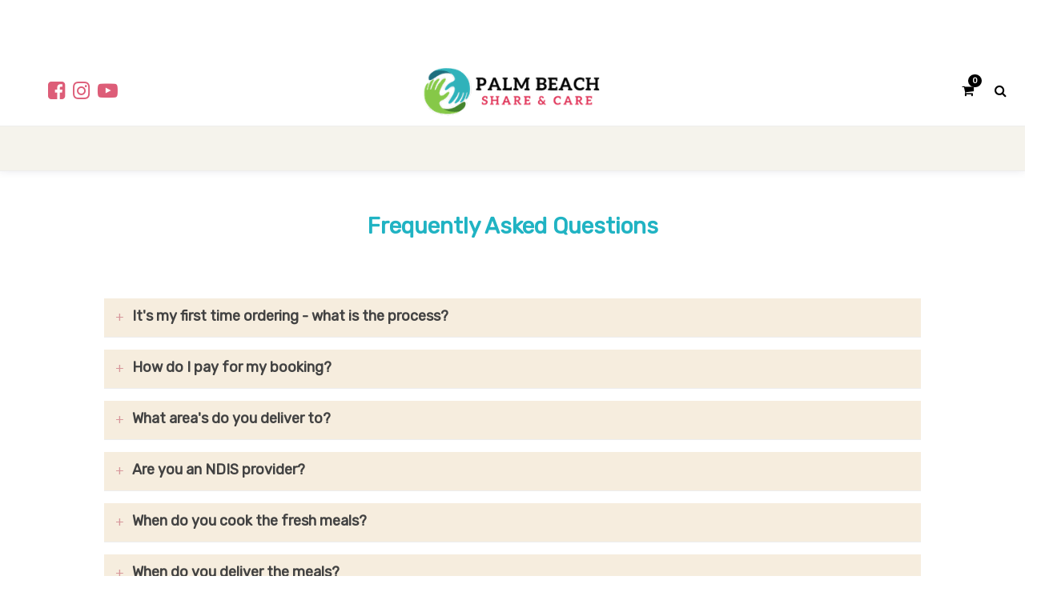

--- FILE ---
content_type: text/html; charset=utf-8
request_url: https://goldcoastmealsonwheels.org.au/frequently-asked-questions
body_size: 11504
content:

    <!DOCTYPE html>
        
        
            
        
    <html lang="en-US" data-website-id="1" data-oe-company-name="PALM BEACH SHARE AND CARE">
            
        
            
                
            
            
            
            
                
            
        
        
    <head>
                <meta charset="utf-8"/>
                <meta http-equiv="X-UA-Compatible" content="IE=edge,chrome=1"/>
                <meta name="viewport" content="width=device-width, initial-scale=1, user-scalable=no"/>
        <meta name="generator" content="Odoo"/>
        
        
        
            
            
            
        <meta name="description" content="Find answers to all your questions about Palm Beach Share n Care. If we’ve left anything out, please give us a call and we will gladly assist you."/>
        
        
            
            
            
                
                    
                        <meta property="og:type" content="website"/>
                    
                
                    
                        <meta property="og:title" content="All your questions answered | Palm Beach Share n Care FAQ"/>
                    
                
                    
                        <meta property="og:site_name" content="PALM BEACH SHARE AND CARE"/>
                    
                
                    
                        <meta property="og:url" content="https://goldcoastmealsonwheels.org.au/frequently-asked-questions"/>
                    
                
                    
                        <meta property="og:image" content="https://goldcoastmealsonwheels.org.au/web/image/res.company/1/logo?unique=9142eb4"/>
                    
                
                    
                        <meta property="og:description" content="Find answers to all your questions about Palm Beach Share n Care. If we’ve left anything out, please give us a call and we will gladly assist you."/>
                    
                
            
            
            
                
                    <meta name="twitter:card" content="summary_large_image"/>
                
                    <meta name="twitter:title" content="All your questions answered | Palm Beach Share n Care FAQ"/>
                
                    <meta name="twitter:image" content="https://goldcoastmealsonwheels.org.au/web/image/res.company/1/logo?unique=9142eb4"/>
                
                    <meta name="twitter:description" content="Find answers to all your questions about Palm Beach Share n Care. If we’ve left anything out, please give us a call and we will gladly assist you."/>
                
            
        

        
            
            
        
        <link rel="canonical" href="https://www.palmbeachshareandcare.com.au/frequently-asked-questions"/>

        <link rel="preconnect" href="https://fonts.gstatic.com/" crossorigin=""/>
    

                <title>All your questions answered | Palm Beach Share n Care FAQ</title>
                <link type="image/x-icon" rel="shortcut icon" href="/web/image/website/1/favicon?unique=cfe6bc1"/>
            <link type="text/css" rel="stylesheet" href="/web/content/11355-387908d/1/web.assets_common.css"/>
            <link type="text/css" rel="stylesheet" href="/web/content/29204-a1f0fee/1/web.assets_frontend.css"/>
        
    
        

                <script type="text/javascript">
                    var odoo = {
                        csrf_token: "eb849bb39a85770458511419883e8eb6a49608d5o",
                        debug: "",
                    };
                </script>
            <script type="text/javascript">
                odoo.session_info = {"is_admin": false, "is_system": false, "is_website_user": true, "user_id": false, "is_frontend": true, "translationURL": "/website/translations", "cache_hashes": {"translations": "f12705107954724d907d5a2169a1084775fa845c"}};
            </script>
            <script defer="defer" type="text/javascript" src="/web/content/3813-dc3473b/1/web.assets_common_minimal_js.js"></script>
            <script defer="defer" type="text/javascript" src="/web/content/3814-6dd0f04/1/web.assets_frontend_minimal_js.js"></script>
            
        
    
            <script defer="defer" type="text/javascript" data-src="/web/content/11357-3b4c679/1/web.assets_common_lazy.js"></script>
            <script defer="defer" type="text/javascript" data-src="/web/content/29205-90dd0b1/1/web.assets_frontend_lazy.js"></script>
        
    
        

                
            
            
            
        </head>
            <body class="">
                
        
    
            
        <div id="wrapwrap" class="   ">
                
            <div class="te_auto_play_value d-none">
                <span>True</span>
            </div>
        <header id="top" data-anchor="true" data-name="Header" class=" o_affix_enabled">
                    
    <div class="te_header_before_overlay">
      <div class="container">
        <section class="te_header_offer_top">
          <p></p>
          <section><p class="MsoNormal" style="margin-top:0cm;margin-right:-.35pt;margin-bottom:
0cm;margin-left:0cm;text-indent:0cm;line-height:107%;tab-stops:center 216.6pt right 451.4pt"><span style="font-size: 14pt; color: inherit; font-family: inherit;"><br></span></p>

<p></p>




<p class="MsoNormal"></p>

<p> </p>




<p class="MsoNormal"></p>

<p> </p>


<p></p></section>
        </section>
        <div class="row py-3 align-items-center te_header_style_1_main py-sm-2">
          <div class="col-lg-4 t_header_1_left">
            
            
            <ul class="social-header">
              <li>
                <a target="_blank" class="" href="https://www.facebook.com/Shareandcarepalmbeach">
                  <i class="fa fa-facebook-square vid01" data-original-title="" title="" aria-describedby="tooltip480040"></i>
                </a>
              </li>
              <li>
                <a target="_blank" class="" href="https://www.instagram.com/palmbeachsharencare/">
                  <i class="fa fa-instagram vid01" data-original-title="" title="" aria-describedby="tooltip754479"></i>
                </a>
              </li>
              <li>
                <a target="_blank" class="" href="https://www.youtube.com/channel/UC-wscqlu2VBkyWbaDbrJzRA">
                  <i class="fa fa-youtube-play vid01" data-original-title="" title="" aria-describedby="tooltip746669"></i>
                </a>
              </li>
            </ul>
          </div>
          
          
            <a href="/" class="navbar-brand logo te_header_before_logo">
              <span role="img" aria-label="Logo of Palm Beach Share and Care" title="Palm Beach Share and Care"><img src="/web/image/website/1/logo/Palm%20Beach%20Share%20and%20Care?unique=cfe6bc1" class="img img-fluid" alt="Palm Beach Share and Care"/></span>
            </a>
          
          <div class="col-lg-4 te_header_1_right">
            <div class="te_cart_icon_head">
              
        
        <a id="my_cart" href="/shop/cart" class="nav-link o_wsale_my_cart">
            <i class="fa fa-shopping-cart"></i>
            <sup class="my_cart_quantity badge badge-primary">0</sup>
        </a>
    
            </div>
            
            <div class="te_header_search">
              <div class="te_srch_icon_header">
                <a href="javascript:void(0);" class="">
                  <i class="fa fa-search te_srch_icon"></i>
                  <i class="fa fa-times te_srch_close"></i>
                </a>
              </div>
              <div class="te_search_popover" tabindex="-1">
                
    
            
            
                <form action="/shop" method="get" class="o_wsale_products_searchbar_form o_wait_lazy_js ">
                    <div role="search" class="input-group">
        <input type="text" name="search" class="search-query form-control oe_search_box" placeholder="Search..." data-limit="5" data-display-description="true" data-display-price="true" data-display-image="true"/>
        <div class="input-group-append">
            <button type="submit" class="btn btn-primary oe_search_button" aria-label="Search" title="Search"><i class="fa fa-search"></i></button>
        </div>
    </div>

                    <input name="order" type="hidden" class="o_wsale_search_order_by" value=""/>
                    
                </form>
            
            
        
              </div>
            </div>
            
            
            
            
          </div>
        </div>
      </div>
    </div>
  <nav class="navbar navbar-expand-md te_header_navbar navbar-light
            ">
                <div class="container">
                    <a href="/" class="navbar-brand logo">
            <span role="img" aria-label="Logo of Palm Beach Share and Care" title="Palm Beach Share and Care"><img src="/web/image/website/1/logo/Palm%20Beach%20Share%20and%20Care?unique=cfe6bc1" class="img img-fluid" alt="Palm Beach Share and Care"/></span>
        </a>
    <button type="button" class="navbar-toggler" data-toggle="collapse" data-target="#top_menu_collapse">
                        <span class="navbar-toggler-icon"></span>
                    </button>
                    <div class="collapse navbar-collapse" id="top_menu_collapse">
                        <ul class="nav navbar-nav ml-auto text-right o_menu_loading" id="top_menu">
                            
        
            
    
    <li class="nav-item  ">
        <a role="menuitem" href="/" class="nav-link ">
            <span>Home</span>
        
            
                
            
        </a>
    </li>
    

        
            
    
    
    <li class="nav-item dropdown  ">
        <a data-toggle="dropdown" class="nav-link dropdown-toggle " href="#">
                <span>Activities</span>
            
            
                
            
        </a>
        <ul class="dropdown-menu" role="menu">
            
                
    
    <li class="  ">
        <a role="menuitem" href="/monday-dance" class="dropdown-item ">
            <span>Monday Dance</span>
        
            
                
            
        </a>
    </li>
    

            
                
    
    <li class="  ">
        <a role="menuitem" href="/tuesday-night-dance" class="dropdown-item ">
            <span>Tuesday Night Dance</span>
        
            
                
            
        </a>
    </li>
    

            
                
    
    <li class="  ">
        <a role="menuitem" href="/friday-night-dance" class="dropdown-item ">
            <span>Friday Night Dance</span>
        
            
                
            
        </a>
    </li>
    

            
                
    
    <li class="  ">
        <a role="menuitem" href="/dance-general-information" class="dropdown-item ">
            <span>Dance  - General Information</span>
        
            
                
            
        </a>
    </li>
    

            
                
    
    <li class="  ">
        <a role="menuitem" href="/new-vogue-dancing" class="dropdown-item ">
            <span>New Vogue Dancing</span>
        
            
                
            
        </a>
    </li>
    

            
                
    
    <li class="  ">
        <a role="menuitem" href="/commencing-holds-alignments" class="dropdown-item ">
            <span>Commencing Holds and Alignments</span>
        
            
                
            
        </a>
    </li>
    

            
                
    
    <li class="  ">
        <a role="menuitem" href="/jolly-seniors-tuesday" class="dropdown-item ">
            <span>Jolly Seniors Tuesday</span>
        
            
                
            
        </a>
    </li>
    

            
                
    
    <li class="  ">
        <a role="menuitem" href="/500" class="dropdown-item ">
            <span>500</span>
        
            
                
            
        </a>
    </li>
    

            
                
    
    <li class="  ">
        <a role="menuitem" href="/bolivia-cards" class="dropdown-item ">
            <span>Bolivia Cards</span>
        
            
                
            
        </a>
    </li>
    

            
                
    
    
    

            
                
    
    <li class="  ">
        <a role="menuitem" href="/chess" class="dropdown-item ">
            <span>Chess</span>
        
            
                
            
        </a>
    </li>
    

            
                
    
    <li class="  ">
        <a role="menuitem" href="/social-bridge" class="dropdown-item ">
            <span>Social Bridge</span>
        
            
                
            
        </a>
    </li>
    

            
                
    
    <li class="  ">
        <a role="menuitem" href="/indoor-lawn-bowls" class="dropdown-item ">
            <span>Indoor Lawn Bowls</span>
        
            
                
            
        </a>
    </li>
    

            
                
    
    <li class="  ">
        <a role="menuitem" href="/i-love-my-exercise" class="dropdown-item ">
            <span>I Love My Exercise</span>
        
            
                
            
        </a>
    </li>
    

            
                
    
    <li class="  ">
        <a role="menuitem" href="/sewing-classes" class="dropdown-item ">
            <span>Sewing Classes</span>
        
            
                
            
        </a>
    </li>
    

            
                
    
    <li class="  ">
        <a role="menuitem" href="/blog/news-1" class="dropdown-item ">
            <span>Upcoming Events</span>
        
            
                
            
        </a>
    </li>
    

            
        </ul>
    </li>

        
            
    
    
    <li class="nav-item dropdown active ">
        <a data-toggle="dropdown" class="nav-link dropdown-toggle " href="/meals-on-wheels">
                <span>Meals on Wheels</span>
            
            
                
            
        </a>
        <ul class="dropdown-menu" role="menu">
            
                
    
    <li class="  ">
        <a role="menuitem" href="/meals-on-wheels" class="dropdown-item ">
            <span>Meals On Wheels</span>
        
            
                
            
        </a>
    </li>
    

            
                
    
    <li class="  ">
        <a role="menuitem" href="/about-mow" class="dropdown-item ">
            <span>About MOW</span>
        
            
                
            
        </a>
    </li>
    

            
                
    
    <li class="  ">
        <a role="menuitem" href="/web/signup" class="dropdown-item ">
            <span>Registration</span>
        
            
                
            
        </a>
    </li>
    

            
                
    
    <li class="  ">
        <a role="menuitem" href="/ndis" class="dropdown-item ">
            <span>NDIS</span>
        
            
                
            
        </a>
    </li>
    

            
                
    
    <li class="  ">
        <a role="menuitem" href="/frequently-asked-questions" class="dropdown-item active">
            <span>FAQ</span>
        
            
                
            
        </a>
    </li>
    

            
                
    
    <li class="  ">
        <a role="menuitem" href="/shop" class="dropdown-item ">
            <span>Menu</span>
        
            
                
            
        </a>
    </li>
    

            
                
    
    <li class="  ">
        <a role="menuitem" href="/delivery-areas" class="dropdown-item ">
            <span>Delivery Areas</span>
        
            
                
            
        </a>
    </li>
    

            
        </ul>
    </li>

        
            
    
    
    <li class="nav-item dropdown  ">
        <a data-toggle="dropdown" class="nav-link dropdown-toggle " href="#">
                <span>Services</span>
            
            
                
            
        </a>
        <ul class="dropdown-menu" role="menu">
            
                
    
    <li class="  ">
        <a role="menuitem" href="/hire-our-hall" class="dropdown-item ">
            <span>Hall Hire</span>
        
            
                
            
        </a>
    </li>
    

            
                
    
    <li class="  ">
        <a role="menuitem" href="/retired-online" class="dropdown-item ">
            <span>Retired OnLine Inc</span>
        
            
                
            
        </a>
    </li>
    

            
                
    
    <li class="  ">
        <a role="menuitem" href="/rosemaries-hair-beauty" class="dropdown-item ">
            <span>Rosemaries Hair &amp; Beauty</span>
        
            
                
            
        </a>
    </li>
    

            
        </ul>
    </li>

        
            
    
    <li class="nav-item  ">
        <a role="menuitem" href="/Donate" class="nav-link ">
            <span>Donate</span>
        
            
                
            
        </a>
    </li>
    

        
            
    
    <li class="nav-item  ">
        <a role="menuitem" href="/blog" class="nav-link ">
            <span>News</span>
        
            
                
            
        </a>
    </li>
    

        
            
    
    <li class="nav-item  ">
        <a role="menuitem" href="/web/login" class="nav-link ">
            <span>Member Login</span>
        
            
                
            
        </a>
    </li>
    

        
            
    
    <li class="nav-item  ">
        <a role="menuitem" href="/aboutus" class="nav-link ">
            <span>About Us</span>
        
            
                
            
        </a>
    </li>
    

        
            
    
    <li class="nav-item  ">
        <a role="menuitem" href="/contactus" class="nav-link ">
            <span>Contact Us</span>
        
            
                
            
        </a>
    </li>
    

        
    
            
            <li class="nav-item divider d-none"></li> 
        
        </ul>
                    </div>
                </div>
            </nav>
        </header>
    <div class="te_vertical_menu">
      <section>
        <a href="#" class="te_menu_btn_close">
          <i class="fa fa-times te_menu_icon_close"></i>
        </a>
      </section>
      
      
    </div>
  
                
            
        <div class="oe_website_sale_ept">
            <div class="modal fade" id="ajax_cart_model" tabindex="-1">
                <div class="modal-dialog modal-md modal-dialog-centered">
                    <div class="modal-content ajax_cart_modal">
                        <button type="button" class="close" data-dismiss="modal" aria-label="Close" tabindex="-1">
                        </button>
                        <div class="modal-body"></div>

                         </div>
                </div>
            </div>
        </div>
    
            
                <input type="hidden" id="ajax_cart_template" value="1"/>
            
        
            
        <div class="modal fade" id="quick_view_model" tabindex="-1">
            <div class="modal-dialog modal-lg modal-dialog-centered">
                <div class="modal-content quick_view_modal">
                    <button type="button" class="close quick_close" data-dismiss="modal" aria-label="Close" tabindex="-1">
                    </button>
                    
                        <div class="modal-body oe_website_sale"></div>
                    
                </div>
            </div>
        </div>
    
        <main>
                    
            
        
        <div id="wrap" class="oe_structure oe_empty">
            <style>
                .container {
                    max-width: none !important;
                    width: 100% !important;
                    padding:0;
                }
                .activity-banner h1{
                    line-height: 1;
                }
                .activity-event-section{
                    background-color: #f5eedc;
                    padding: 45px 100px;
                }
                
                .activity-image-section{
                    background-color: #fff;
                }
                .activity-image-section img{
                    width: 100%;
                }
                .activity-image-section .row{
                    margin: 0;
                }
                .event-details-tbl{
                    width:100%;
                }
                .event-details-tbl tr td{
                    padding: 12px 0;
                    border-bottom: 1px solid #a9a2904d;
                }
                
                .event-details-tbl tr td a, .s_faq_collapse h2{
                    color : #20b3c3;
                }
                .activity-event-detail-left{
                    padding-right: 80px;
                }
                .sho-hall-form{
                    max-width: 80%;
                    margin: -100px auto 0;
                    text-align: left;
                    background-color: #fff;
                    padding: 40px
                }
                
                .sho-hall-form .form-group{
                    padding: 0 40px;
                }
                .te_section_accordion .accordion .card .card-header{
                    background-color: #f6edde;
                    padding: 10px 0px;
                    margin-bottom: 15px;
                }
                .te_section_accordion .accordion .card .card-header.collapsed::before{
                    font-weight: bold;
                    color: #d7969a;
                }
                @media screen and (max-width: 768px){
                    .activity-event-section{
                        padding: 20px;
                    }
                    .sho-hall-form{
                        max-width: 90%;
                        margin: 15px auto;
                    }
                    .activity-event-detail-left{
                        padding-right: 20px;
                    }
                    .sho-hall-form .form-group{
                        padding: 0 20px;
                    }
                    .activity-event-image-right{
                        margin-top: 40px;
                    }
                }
                @media screen and (min-width: 768px) and (max-width: 1100px){
                    .mow-hero-container .palm-section-right h1{
                        padding-top: 0;
                    }
                    .mow-hero-container .palm-section-right p{
                        line-height:1.2;
                    }
                }
                @media screen and (min-width: 768px) and (max-width: 1200px){
                    .activity-event-section{
                        padding: 45px 40px;
                    }
                    .sho-hall-form{
                        max-width: 100%;
                    }
                }
                @media screen and (min-width: 1100px) and (max-width: 1500px){
                    .activity-banner{
                       padding: 0px 30px; 
                    }
                    .mow-hero-container .palm-section-right p{
                        line-height:1.2;
                    }
                }
                @media screen and (min-width: 1500px) {
                    .activity-banner{
                       padding: 0px 100px; 
                    }
                }
                #btn_book {
             background-image: linear-gradient(to right, #24b2bc 0%, #24b2bc 33.3333%, #24b2bc 66.666667%, #24b2bc 100%);
            }
               
            </style>
            <section data-name="Title style 1">
                <div class="container">
                    <div class="row s_nb_column_fixed">
                        <div class="col-lg-12 te_title_1 pt32" style="color:#20b3c3;">
                            <h2 class="pt16 ">
                                <b>Frequently Asked Questions</b>
                            </h2>
                        </div>
                    </div>
                </div>
            </section>
            <section class="te_s_text_image" data-name="Text - Image - 2">
                <div class="container">
                    <div class="activity-event-section activity-image-section">
                        <div class="row">
                            <div class="col-md-12 activity-event-image-left">
                                <div class="col-12 pb32">
                                    <section class="s_faq_collapse pb32 hall-hire-fifth-top" data-name="Accordion">
                                        <div class="container te_section_accordion accordion_body faq_body hall-hire-faq-main-div">
                                            <div id="myCollapse" class="accordion" role="tablist">
                                                <div class="pt16">
                                                    <div class="card inner-faq">
                                                        <a href="#" role="tab" data-toggle="collapse" aria-expanded="false" class="card-header collapsed faq_quest" data-parent="#myCollapse" data-target="#myCollapseTab1604820074782" data-original-title="" title="" aria-describedby="tooltip923852">
                                                            <b>
                                                                <font style="color: rgb(66, 66, 66);font-size: 18px;">It's my first time ordering - what is the process?</font>
                                                            </b>
                                                        </a>
                                                        <div class="collapse" role="tabpanel" id="myCollapseTab1604820074782" style="">
                                                            <div class="card-body inner-faq">
                                                                <p class="card-text">
                                                                    <ol>
                                                                        <li>
                                                                            <font style="font-size: 18px;">
                              If you would like to become a regular Meals on Wheels member, please head to the&nbsp;</font>
                                                                            <a href="/web/signup" class="anchor-faq">
                                                                                <font style="font-size: 18px;">Registration</font>
                                                                            </a>
                                                                            <font style="font-size: 18px;">&nbsp;page. 
                          (If you do not want to register, simply go straight to our&nbsp;</font>
                                                                            <a href="/shop" class="anchor-faq">
                                                                                <font style="font-size: 18px;">Menu Online</font>
                                                                            </a>
                                                                            <font style="font-size: 18px;">&nbsp;page and submit your order.)
                         &nbsp;</font>
                                                                        </li>
                                                                        <li>
                                                                            <font style="font-size: 18px;">
                              Please order from our&nbsp;</font>
                                                                            <a href="/shop" class="anchor-faq">
                                                                                <font style="font-size: 18px;">Menu Online page</font>
                                                                            </a>
                                                                        </li>
                                                                        <li>
                                                                            <font style="font-size: 18px;">
                              Choose your meals and add them to the cart.
                         &nbsp;</font>
                                                                        </li>
                                                                        <li>
                                                                            <font style="font-size: 18px;">
                              When you are ready to check out, please check your order and amount to make sure it is correct.
                         &nbsp;</font>
                                                                        </li>
                                                                        <li>
                                                                            <font style="font-size: 18px;">
                              If you need to add a message with your order, please do so in SPECIAL REQUESTS for each meal ordered or at the checkout in  "+ Special Requests" For example If you require 
                              low sodium or lactose free meals, please advise us in this area.
                         &nbsp;</font>
                                                                        </li>
                                                                        <li>
                                                                            <font style="font-size: 18px;">
                              You can order for:
                             &nbsp;</font>
                                                                            <br/>
                                                                            <span style="font-weight: bold;">
                                                                                <font style="font-size: 18px;">Pickup</font>
                                                                            </span>
                                                                            <font style="font-size: 18px;">&nbsp;- Monday - Friday,&nbsp;</font>
                                                                            <span style="font-weight: bold;">
                                                                                <font style="font-size: 18px;">9.00 am - 2.00 pm AEST</font>
                                                                            </span>
                                                                            <br/>
                                                                            <font style="font-size: 18px;">
                              Or
                             &nbsp;</font>
                                                                            <br/>
                                                                            <span style="font-weight: bold;">
                                                                                <font style="font-size: 18px;">Delivery</font>
                                                                            </span>
                                                                            <font style="font-size: 18px;">&nbsp;- Tuesdays and Fridays only, which will be delivered between&nbsp;</font>
                                                                            <span style="font-weight: bold;">
                                                                                <font style="font-size: 18px;">8.00 am - 12.00 pm AEST</font>
                                                                            </span>
                                                                        </li>
                                                                        <li>
                                                                            <font style="font-size: 18px;">
                              After your order is complete, you will receive an email confirmation for your records.</font>
                                                                        </li>
                                                                    </ol>
                                                                </p>
                                                            </div>
                                                        </div>
                                                    </div>
                                                </div>
                                                <div>
                                                    <div class="card inner-faq">
                                                        <a href="#" role="tab" data-toggle="collapse" aria-expanded="false" class="card-header collapsed faq_quest" data-parent="#myCollapse" data-target="#myCollapseTab1604820074783" data-original-title="" title="" aria-describedby="tooltip923852">
                                                            <b>
                                                                <font style="color: rgb(66, 66, 66);font-size: 18px;">How do I pay for my booking? </font>
                                                            </b>
                                                        </a>
                                                        <div class="collapse" role="tabpanel" id="myCollapseTab1604820074783" style="">
                                                            <div class="card-body inner-faq">
                                                                <p class="card-text o_default_snippet_text">
                                                                    <font style="font-size: 18px;">bond fee will be requested upon booking. Once the bond fee is issued and booking made, a booking agreement and invoice will be sent to you via email.</font>
                                                                </p>
                                                            </div>
                                                        </div>
                                                    </div>
                                                </div>
                                                <div>
                                                    <div class="card inner-faq">
                                                        <a href="#" role="tab" data-toggle="collapse" aria-expanded="false" class="card-header collapsed faq_quest" data-parent="#myCollapse" data-target="#myCollapseTab1604820074784" data-original-title="" title="" aria-describedby="tooltip877985">
                                                            <b>
                                                                <font style="color: rgb(66, 66, 66);font-size: 18px;">What area's do you deliver to?</font>
                                                            </b>
                                                        </a>
                                                        <div class="collapse" role="tabpanel" id="myCollapseTab1604820074784" style="">
                                                            <div class="card-body inner-faq">
                                                                <p class="card-text o_default_snippet_text">
                                                                    <font style="font-size: 18px;">Our delivery area is from Nerang - Labrador - Banora Point.</font>
                                                                    <br/>
                                                                </p>
                                                            </div>
                                                        </div>
                                                    </div>
                                                </div>
                                                <div>
                                                    <div class="card inner-faq">
                                                        <a href="#" role="tab" data-toggle="collapse" aria-expanded="false" class="card-header collapsed faq_quest" data-parent="#myCollapse" data-target="#myCollapseTab1604820074785" data-original-title="" title="" aria-describedby="tooltip48170">
                                                            <b data-original-title="" title="" aria-describedby="tooltip480647">
                                                                <font style="color: rgb(66, 66, 66);font-size: 18px;">Are you an NDIS provider?</font>
                                                            </b>
                                                        </a>
                                                        <div class="collapse" role="tabpanel" id="myCollapseTab1604820074785" style="">
                                                            <div class="card-body inner-faq">
                                                                <p class="card-text o_default_snippet_text">
                                                                    <font style="font-size: 18px;">Yes, we are an approved and registered NDIS provider!&nbsp;</font>
                                                                    <br/>
                                                                    <font style="font-size: 18px;">
                      Please call and speak with one of our friendly staff on&nbsp;</font>
                                                                    <a href="tel:+61755356036" class="anchor-faq">
                                                                        <font style="font-size: 18px;">0755356036</font>
                                                                    </a>
                                                                    <font style="font-size: 18px;">&nbsp;
                      to discuss your requirements or visit our&nbsp;</font>
                                                                    <a href="/ndis" class="anchor-faq">
                                                                        <font style="font-size: 18px;">NDIS page</font>
                                                                    </a>
                                                                    <font style="font-size: 18px;">&nbsp;for further information.</font>
                                                                </p>
                                                            </div>
                                                        </div>
                                                    </div>
                                                </div>
                                                <div>
                                                    <div class="card inner-faq">
                                                        <a href="#" role="tab" data-toggle="collapse" aria-expanded="false" class="card-header collapsed faq_quest" data-parent="#myCollapse" data-target="#myCollapseTab1604820074786" data-original-title="" title="" aria-describedby="tooltip183363">
                                                            <b>
                                                                <font style="color: rgb(66, 66, 66);font-size: 18px;">When do you cook the fresh meals?</font>
                                                            </b>
                                                        </a>
                                                        <div class="collapse" role="tabpanel" id="myCollapseTab1604820074786" style="">
                                                            <div class="card-body inner-faq">
                                                                <p class="card-text o_default_snippet_text">
                                                                    <font style="font-size: 18px;">We cook on MONDAY for all meals Tuesday, Wednesday and Thursday&nbsp;</font>
                                                                    <br/>
                                                                    <font style="font-size: 18px;">
                     We cook on THURSDAY for all meals Friday and Saturday. 
                    &nbsp;</font>
                                                                    <br/>
                                                                    <br/>
                                                                    <font style="font-size: 18px;">
                     Sunday and Mondays meals are frozen.</font>
                                                                </p>
                                                            </div>
                                                        </div>
                                                    </div>
                                                </div>
                                                <div>
                                                    <div class="card inner-faq">
                                                        <a href="#" role="tab" data-toggle="collapse" aria-expanded="false" class="card-header collapsed faq_quest" data-parent="#myCollapse" data-target="#myCollapseTab1604820074787" data-original-title="" title="" aria-describedby="tooltip183363">
                                                            <b>
                                                                <font style="color: rgb(66, 66, 66);font-size: 18px;">When do you deliver the meals?</font>
                                                            </b>
                                                        </a>
                                                        <div class="collapse" role="tabpanel" id="myCollapseTab1604820074787" style="">
                                                            <div class="card-body inner-faq">
                                                                <p class="card-text o_default_snippet_text">
                                                                    <font style="font-size: 18px;">We deliver on Tuesdays and Fridays.</font>
                                                                    <br/>
                                                                    <font style="font-size: 18px;">
                      Please order by the day before the delivery day to ensure we get your order in time.</font>
                                                                    <br/>
                                                                    <br/>
                                                                    <font style="font-size: 18px;">
                      TUESDAY DELIVERY - for Tuesday, Wednesday and Thursday menu items&nbsp;</font>
                                                                    <br/>
                                                                    <font style="font-size: 18px;">
                      FRIDAY DELIVERY - for Friday, Saturday, Sunday and Monday menu items</font>
                                                                </p>
                                                            </div>
                                                        </div>
                                                    </div>
                                                </div>
                                                <div>
                                                    <div class="card inner-faq">
                                                        <a href="#" role="tab" data-toggle="collapse" aria-expanded="false" class="card-header collapsed faq_quest" data-parent="#myCollapse" data-target="#myCollapseTab1604820074788" data-original-title="" title="" aria-describedby="tooltip183363">
                                                            <b>
                                                                <font style="color: rgb(66, 66, 66);font-size: 18px;">Can I add frozen meals to every order?</font>
                                                            </b>
                                                        </a>
                                                        <div class="collapse" role="tabpanel" id="myCollapseTab1604820074788" style="">
                                                            <div class="card-body inner-faq">
                                                                <p class="card-text">
                                                                    <font style="font-size: 18px;">Yes, please select from our current frozen meal selection at any time and add to your order.
                                       &nbsp;</font>
                                                                </p>
                                                            </div>
                                                        </div>
                                                    </div>
                                                </div>
                                                <div>
                                                    <div class="card inner-faq">
                                                        <a href="#" role="tab" data-toggle="collapse" aria-expanded="false" class="card-header faq_quest collapsed" data-parent="#myCollapse" data-target="#myCollapseTab1604820074789" data-original-title="" title="" aria-describedby="tooltip183363">
                                                            <b>
                                                                <font style="color: rgb(66, 66, 66);font-size: 18px;">Who delivers the meals?</font>
                                                            </b>
                                                        </a>
                                                        <div class="collapse" role="tabpanel" id="myCollapseTab1604820074789" style="">
                                                            <div class="card-body inner-faq">
                                                                <p class="card-text o_default_snippet_text">
                                                                    <font style="font-size: 18px;">Deliveries are made by our dedicated team of volunteers, without which, our service would not exist.</font>
                                                                </p>
                                                            </div>
                                                        </div>
                                                    </div>
                                                </div>
                                                <div>
                                                    <div class="card inner-faq">
                                                        <a href="#" role="tab" data-toggle="collapse" aria-expanded="false" class="card-header faq_quest collapsed" data-parent="#myCollapse" data-target="#myCollapseTab1604820074790" data-original-title="" title="" aria-describedby="tooltip183363">
                                                            <b>
                                                                <font style="color: rgb(66, 66, 66);font-size: 18px;">What time will my order arrive on my selected day?</font>
                                                            </b>
                                                        </a>
                                                        <div class="collapse" role="tabpanel" id="myCollapseTab1604820074790" style="">
                                                            <div class="card-body inner-faq">
                                                                <p class="card-text o_default_snippet_text">
                                                                    <font style="font-size: 18px;">All orders are delivered in the morning by 12pm on a Tuesday or Friday.</font>
                                                                </p>
                                                            </div>
                                                        </div>
                                                    </div>
                                                </div>
                                                <div>
                                                    <div class="card inner-faq">
                                                        <a href="#" role="tab" data-toggle="collapse" aria-expanded="false" class="card-header faq_quest collapsed" data-parent="#myCollapse" data-target="#myCollapseTab1604820074791" data-original-title="" title="" aria-describedby="tooltip183363">
                                                            <b>
                                                                <font style="color: rgb(66, 66, 66);font-size: 18px;">What happens if there is no one home at the time of my delivery?</font>
                                                            </b>
                                                        </a>
                                                        <div class="collapse" role="tabpanel" id="myCollapseTab1604820074791" style="">
                                                            <div class="card-body inner-faq">
                                                                <p class="card-text o_default_snippet_text">
                                                                    <font style="font-size: 18px;">Please advise in advance if you will not be home for delivery (i.e. you have an appointment) we will endeavour to deliver 
                      around that or advise of alternate delivery arrangements e.g. leave at neighbours.  If delivery is unsuccessful and you have not informed us in advance, we can arrange 
                      re-delivery at a cost of $5.00 or you can collect from our centre.</font>
                                                                </p>
                                                            </div>
                                                        </div>
                                                    </div>
                                                </div>
                                                <div>
                                                    <div class="card inner-faq">
                                                        <a href="#" role="tab" data-toggle="collapse" aria-expanded="false" class="card-header faq_quest collapsed" data-parent="#myCollapse" data-target="#myCollapseTab1604820074793" data-original-title="" title="" aria-describedby="tooltip183363">
                                                            <b>
                                                                <font style="color: rgb(66, 66, 66);font-size: 18px;">Can I return a meal if I do not like it?</font>
                                                            </b>
                                                        </a>
                                                        <div class="collapse" role="tabpanel" id="myCollapseTab1604820074793" style="">
                                                            <div class="card-body inner-faq">
                                                                <p class="card-text">
                                                                    <font style="font-size: 18px;">No, sorry we cannot accept meals back that have already been delivered or picked up.
                                       &nbsp;</font>
                                                                </p>
                                                            </div>
                                                        </div>
                                                    </div>
                                                </div>
                                                <br/>
                                                <div class="card-body inner-faq">
                                                    <b>
                                                        <font style="color: rgb(66, 66, 66); font-size: 18px;">If you have any other questions, please feel free to call us on 
                                                
                                                            
                                                            
                                                            
                                                            
                                                            
                                                            
                                                            
                                                            
                                                            
                                                            <a href="tel:+61755356036" class="anchor-faq">0755356036</a>
                                                        </font>
                                                    </b>
                                                </div>
                                            </div>
                                        </div>
                                    </section>
                                </div>
                            </div>
                        </div>
                    </div>
                </div>
            </section>
            <section class="s_three_columns pt32 pb32 none aos-init palm-sponsor-section" data-name="Style 5" data-aos="none">
                <div class="container p10">
                    <h3 class="te_blog_4_heading text-center">
                        <b>Our Sponsors:</b>
                    </h3>
                    <div class="row d-flex align-items-stretch aos-init" data-aos="align-items-stretch">
                        <div class="col-md-4 s_col_no_bgcolor te_col_ind col-lg-2 col-4">
                            <div class="te_image_overflow t_img_hover_1">
                                <img class="card-img-top img img-responsive te_feature_image" src="/web/image/1065/1.jpg" alt="Clarico-3 Columns Style 5" data-original-title="" title="" aria-describedby="tooltip221282"/>
                            </div>
                        </div>
                        <div class="col-md-4 s_col_no_bgcolor te_col_ind col-lg-2 col-4">
                            <div class="te_image_overflow t_img_hover_1">
                                <img class="card-img-top img img-responsive te_feature_image" src="/web/image/1066/2.jpg" alt="Clarico-3 Columns Style 5" data-original-title="" title="" aria-describedby="tooltip165021"/>
                            </div>
                        </div>
                        <div class="col-md-4 s_col_no_bgcolor te_col_ind col-lg-2 col-4">
                            <div class="te_image_overflow t_img_hover_1">
                                <img class="card-img-top img img-responsive te_feature_image" src="/web/image/1067/3.jpg" alt="Clarico-3 Columns Style 5"/>
                            </div>
                        </div>
                        <div class="col-md-4 s_col_no_bgcolor te_col_ind col-lg-2 col-4">
                            <div class="te_image_overflow t_img_hover_1">
                                <img class="card-img-top img img-responsive te_feature_image" src="/web/image/1068/4.jpg" alt="Clarico-3 Columns Style 5"/>
                            </div>
                        </div>
                        <div class="col-md-4 s_col_no_bgcolor te_col_ind col-lg-2 col-4">
                            <div class="te_image_overflow t_img_hover_1">
                                <img class="card-img-top img img-responsive te_feature_image" src="/web/image/1069/5.jpg" alt="Clarico-3 Columns Style 5"/>
                            </div>
                        </div>
                        <div class="col-md-4 s_col_no_bgcolor te_col_ind col-lg-2 col-4">
                            <div class="te_image_overflow t_img_hover_1">
                                <img class="card-img-top img img-responsive te_feature_image" src="/web/image/1070/6.jpg" alt="Clarico-3 Columns Style 5"/>
                            </div>
                        </div>
                    </div>
                </div>
            </section>
            <section class="pb32 pt32 te_blog_style_4 palm-home-news" data-name="Blog Style 4">
                <div class="container p20 bg-light-grey">
                    <h3 class="te_blog_4_heading">News &amp; Updates</h3>
                    <div class="row js_get_posts te_blog_s4" data-posts-limit="4"></div></div>
            </section>
        </div>
    
                
            <div class="ios-prompt">
                <span style="color: rgb(187, 187, 187); float: right;"></span>
                <img style="float: left; height: 50px; width: auto; margin-right: 1rem;" src="/web/image/website/1/app_image_512/50x50"/>
                <p>To install this Web App in your iPhone/iPad press <img src="/pwa_ept/static/src/img/icon.png" style="display: inline-block; height: 20px;"/> and then Add to Home Screen.</p>
            </div>
            <div class="ept_is_offline" style="display:none;">
                <img src="/pwa_ept/static/src/img/offline_app.png" alt="App offline"/>
            </div>
            <style>
              .ios-prompt {
                background-color: #fff;
                border: 1px solid #eee;
                box-shadow: 0 1px 10px #ccc;
                display: none;
                padding: 0.8rem 1rem 0 0.5rem;
                text-decoration: none;
                font-size: 14px;
                color: #555;
                position: fixed;
                bottom: 0;
                margin: 0 auto 1rem;
                z-index: 999;
              }
              .ept_is_offline {
                position: fixed;
                bottom: 1rem;
                left: 1rem;
                height: 65px;
                width: 65px;
                z-index: 9999;
              }
              .ept_is_offline img {
                width: 100%;
              }
            </style>
        
            <div class="oe_website_sale_ept">
                <div class="modal fade" id="ajax_cart_model_shop" tabindex="-1">
                    <div class="modal-dialog modal-md modal-dialog-centered">
                        <div class="modal-content ajax_cart_modal">
                            <button type="button" class="close" data-dismiss="modal" aria-label="Close" tabindex="-1">
                            </button>
                            <div class="modal-body">
                            </div>
                        </div>
                    </div>
                </div>
            </div>
        </main>
                <footer id="bottom" data-anchor="true" class="bg-light o_footer">
                    <div id="footer" class="oe_structure oe_structure_solo">
      <section class="s_text_block pt32">
        <div class="container">
          <div class="row">
            <div class="te_footer_add_tel_email col-lg-3">
              <div class="te_footer_info_text text-center">
                <img src="/web/image/website/1/lazy_load_image" class="lazyload" data-original-title="" title="" aria-describedby="tooltip599007" data-src="/web/image/1157/footer-logo.png"/>
              </div>
              <div class="te_footer_info_text text-center pt16 pb16">
                                   © Copyright Palm Beach Share and Care 
                                
                                
                                
                                
                                
                                
                                <br/> 2025. All right reserved.

                                
                            
                            
                            
                            
                            
                            
                            
                            
                            </div>
            </div>
            <p></p>
            <div class="col-lg-9">
              <div class="row">
                <div class="col-lg-3 col-md-3 col-12">
                  <ul class="te_footer_info_ept">
                    <section>
                      <li class="footer-li-title">
                        <span>Activities</span>
                      </li>
                    </section>
                    <section>
                      <li>
                        <a href="/dancing-for-seniors" data-original-title="" title="" aria-describedby="tooltip141564">Dance</a>
                      </li>
                    </section>
                    <section>
                      <li>
                        <a href="/jolly-seniors-tuesday">Jolly Seniors Tuesday</a>
                      </li>
                    </section>
                    <section>
                      <li>
                        <a href="/500">500</a>
                      </li>
                    </section>
                    <section>
                      <li>
                        <a href="/bolivia-cards">Bolivia Cards</a>
                      </li>
                    </section>
                    <section>
                      <li>
                        <a href="/bingo" data-original-title="" title="" aria-describedby="tooltip141010">Bingo</a>
                      </li>
                    </section>
                    <section>
                      <li>
                        <a href="/happy-group">Happy Group</a>
                      </li>
                    </section>
                    <section>
                      <li>
                        <a href="/chess">Chess</a>
                      </li>
                    </section>
                    <section>
                      <li>
                        <a href="/solo-cards">Solo Cards</a>
                      </li>
                    </section>
                    <section>
                      <li>
                        <a href="/indoor-lawn-bowls" data-original-title="" title="" aria-describedby="tooltip329054">Indoor Lawn Bowls</a>
                      </li>
                    </section>
                    <section>
                      <li>
                        <a href="/i-love-my-exercise" data-original-title="" title="" aria-describedby="tooltip329054">I Love My Exercise</a>
                      </li>
                    </section>
                    <section>
                      <li>
                        <a href="/social-bridge" data-original-title="" title="" aria-describedby="tooltip329054">Social Bridge</a>
                      </li>
                    </section>
                    <section>
                      <li>
                        <a href="/sewing-classes" data-original-title="" title="" aria-describedby="tooltip329054">Sewing Classes</a>
                      </li>
                    </section>
                  </ul>
                </div>
                <div class="col-lg-3 col-md-3 col-12">
                  <ul class="te_footer_info_ept">
                    <section>
                      <li class="footer-li-title">
                        <span>Meals on Wheels</span>
                      </li>
                    </section>
                    <section>
                      <li>
                        <a href="/about-mow">About MOW</a>
                      </li>
                    </section>
                    <section>
                      <li>
                        <a href="/web/signup">Registration</a>
                      </li>
                    </section>
                    <section>
                      <li>
                        <a href="/ndis">NDIS</a>
                      </li>
                    </section>
                    <section>
                      <li>
                        <a href="/frequently-asked-questions">FAQ</a>
                      </li>
                    </section>
                    <section>
                      <li>
                        <a href="/shop" data-original-title="" title="" aria-describedby="tooltip615884">Menu</a>
                      </li>
                    </section>
                    <section>
                      <li>
                        <a href="/delivery-areas">Delivery Areas</a>
                      </li>
                    </section>
                  </ul>
                </div>
                <div class="col-lg-3 col-md-3 col-12">
                  <ul class="te_footer_info_ept">
                    <section>
                      <li class="footer-li-title">
                        <span>Services</span>
                      </li>
                    </section>
                    <section>
                      <li>
                        <a href="/hire-our-hall" data-original-title="" title="" aria-describedby="tooltip116725">Hall Hire</a>
                      </li>
                    </section>
                    <section>
                      <li>
                        <a href="/thai-chi-for-health" data-original-title="" title="" aria-describedby="tooltip116725">Retired Online</a>
                      </li>
                    </section>
                    <section>
                      <li>
                        <a href="/rosemaries-hair-beauty" data-original-title="" title="" aria-describedby="tooltip188262">Rosemarie's Hair and Beauty</a>
                      </li>
                    </section>
                  </ul>
                </div>
                <div class="col-lg-3 col-md-3 col-12">
                  <ul class="te_footer_info_ept">
                    <section>
                      <li class="footer-li-title">
                        <span>PBSC</span>
                      </li>
                    </section>
                    <section>
                      <li>
                        <a href="/aboutus" data-original-title="" title="" aria-describedby="tooltip74530">About Us</a>
                      </li>
                    </section>
                    <section>
                      <li>
                        <a href="/what-our-community-says" data-original-title="" title="" aria-describedby="tooltip74530">What Our Community Says</a>
                      </li>
                    </section>
                    <section>
                      <li>
                        <a href="https://share.transactionalsystems.org/privacy-statements" target="_blank">Privacy Policy</a>
                      </li>
                    </section>
                    <section>
                      <li>
                        <a href="/blog">News &amp; Updates</a>
                      </li>
                    </section>
                    <section>
                      <li>
                        <a href="/contactus">Contact Us</a>
                      </li>
                    </section>
                  </ul>
                </div>
              </div>
            </div>
            </div>
        </div>
      </section>
    </div>
    <div class="te_body_bg pb16">
      <div class="container pb16">
        <section></section>
        </div>
    </div>
    <div class="scrollup-div text-center">
      <a href="#" class="scrollup-a">
        <span class="fa fa-angle-up scrollup-i text-center"></span>
      </a>
    </div>
  </footer>
            <script src="/theme_clarico_vega/static/lib/aos/aos.js"></script>
            <script>
				AOS.init({
			  		easing: 'ease-out-back',
					duration: 1700,
					offset: 0,
                    delay: 150,
				});
			</script>
        
            
            <input id="id_lazyload" type="hidden" name="is_lazyload" value="true"/>
            <input type="hidden" class="current_website_id" value="1"/>
        </div>
            <div class="d-none cus_theme_loader_layout">
                <div class="cus_theme_loader_div_layout">
                    <svg version="1.1" id="Layer_1" x="0px" y="0px" width="24px" height="30px" viewBox="0 0 24 30" style="enable-background:new 0 0 50 50;" {http://www.w3.org/XML/1998/namespace}space="preserve">
                        <rect x="0" y="0" width="4" height="10" fill="#333">
                            <animateTransform attributeType="xml" attributeName="transform" type="translate" values="0 0; 0 20; 0 0" begin="0" dur="0.6s" repeatCount="indefinite">
                            </animateTransform>
                        </rect>
                        <rect x="10" y="0" width="4" height="10" fill="#333">
                            <animateTransform attributeType="xml" attributeName="transform" type="translate" values="0 0; 0 20; 0 0" begin="0.2s" dur="0.6s" repeatCount="indefinite">
                            </animateTransform>
                        </rect>
                        <rect x="20" y="0" width="4" height="10" fill="#333">
                            <animateTransform attributeType="xml" attributeName="transform" type="translate" values="0 0; 0 20; 0 0" begin="0.4s" dur="0.6s" repeatCount="indefinite">
                            </animateTransform>
                        </rect>
                    </svg>
                </div>
            </div>
        
        <script id="tracking_code">
            (function(i,s,o,g,r,a,m){i['GoogleAnalyticsObject']=r;i[r]=i[r]||function(){
            (i[r].q=i[r].q||[]).push(arguments)},i[r].l=1*new Date();a=s.createElement(o),
            m=s.getElementsByTagName(o)[0];a.async=1;a.src=g;m.parentNode.insertBefore(a,m)
            })(window,document,'script','//www.google-analytics.com/analytics.js','ga');

            ga('create', 'UA-106346350-1'.trim(), 'auto');
            ga('send','pageview');
        </script>
    
        </body>
        </html>
    


--- FILE ---
content_type: text/css
request_url: https://goldcoastmealsonwheels.org.au/web/content/29204-a1f0fee/1/web.assets_frontend.css
body_size: 154710
content:
@import url("https://fonts.googleapis.com/css?family=Rubik&display=swap");

/* <inline asset> defined in bundle 'web.assets_frontend' */
@charset "UTF-8"; 

/* /web/static/lib/bootstrap/scss/_functions.scss defined in bundle 'web.assets_frontend' */
 

/* /web/static/lib/bootstrap/scss/_mixins.scss defined in bundle 'web.assets_frontend' */
 

/* /web/static/src/scss/bs_mixins_overrides.scss defined in bundle 'web.assets_frontend' */
 

/* /web/static/src/scss/utils.scss defined in bundle 'web.assets_frontend' */
  .o_nocontent_help .o_empty_folder_image:before{content: ""; display: block; margin: auto; background-size: cover;}.o_nocontent_help .o_empty_folder_image:before{width: 120px; height: 80px; margin-top: 30px; margin-bottom: 30px; background: transparent url(/web/static/src/img/empty_folder.svg) no-repeat center;}

/* /theme_clarico_vega/static/lib/theme/fonts.scss defined in bundle 'web.assets_frontend' */
 

/* /theme_clarico_vega/static/src/scss/theme_color.scss defined in bundle 'web.assets_frontend' */
 

/* /theme_clarico_vega/static/src/scss/customise_variables.scss defined in bundle 'web.assets_frontend' */
 

/* /web/static/src/scss/primary_variables.scss defined in bundle 'web.assets_frontend' */
 

/* /web_editor/static/src/scss/web_editor.variables.scss defined in bundle 'web.assets_frontend' */
 

/* /mail/static/src/scss/variables.scss defined in bundle 'web.assets_frontend' */
 

/* /portal/static/src/scss/primary_variables.scss defined in bundle 'web.assets_frontend' */
 

/* /website/static/src/scss/primary_variables.scss defined in bundle 'web.assets_frontend' */
 

/* /website/static/src/scss/options/user_values.custom.web.assets_common.scss defined in bundle 'web.assets_frontend' */
 

/* /website/static/src/scss/options/colors/user_color_palette.custom.web.assets_common.scss defined in bundle 'web.assets_frontend' */
 

/* /website/static/src/scss/options/colors/user_theme_color_palette.custom.web.assets_common.scss defined in bundle 'web.assets_frontend' */
 

/* /website_sale/static/src/scss/primary_variables.scss defined in bundle 'web.assets_frontend' */
 

/* /account/static/src/scss/variables.scss defined in bundle 'web.assets_frontend' */
 

/* /website_blog/static/src/scss/primary_variables.scss defined in bundle 'web.assets_frontend' */
 

/* /website/static/src/scss/secondary_variables.scss defined in bundle 'web.assets_frontend' */
 

/* /web_editor/static/src/scss/secondary_variables.scss defined in bundle 'web.assets_frontend' */
 

/* /web/static/src/scss/secondary_variables.scss defined in bundle 'web.assets_frontend' */
 

/* /website/static/src/scss/user_custom_bootstrap_overridden.custom.web.assets_frontend.scss defined in bundle 'web.assets_frontend' */
 #o_wblog_post_name{text-shadow: 0px 0px 4px #000000;}#o_wblog_post_subtitle{text-shadow: 0px 0px 3px #000000;}.te_header_before_overlay .container{max-width: none !important; width: 100% !important; padding: 0 15px;}#top_menu li.dropdown .dropdown-menu:not(.te_custom_submenu).o_mega_menu{width: 100% !important; left: 0 !important;}.te_menu_style_5 .pb-lg-3, .te_menu_style_5 .py-lg-3{text-align: center;}.te_catalog_menu_main .te_menu_ctg_main{font-size: 16px !important;}nav{background-color: #f5f3ec;}.no-pad{padding: 0 !important;}.palm-main-title.h1{font-size: 50px; color: #484343d9;}.p20{padding: 20px !important;}.pad15{padding: 15px !important;}.btn.green{background-color: #84cb3f; color: #fff;}.btn.blue{background-color: #37b1b8; color: #fff;}.btn.pink{background-color: #e85776; color: #fff;}.bg-light-grey{background-color: #ede1c5 !important;}.bg-header-grey{background-color: #f5f3ec;}.social-header li{list-style: none; float: left; padding: 0 5px;}.social-header li .fa, .header-contact .fa{font-size: 25px; color: #dd5d78;}.social-header li:hover{cursor: pointer;}.header-contact span{font-size: 22px; font-weight: bold;}i.vid01{display: inline !important;}.te_menu_style_5 .pb-lg-3, .te_menu_style_5 .py-lg-3{padding: 0 !important;}.te_header_navbar #top_menu > li > a.nav-link.active{background-color: #85c948 !important; border-top: 2px solid #ffffff; border-radius: 20px; padding: 11px 20px; margin-top: 6px; border: none !important; color: #fff !important;}.nav-item.dropdown.position-static.open, .nav-item.dropdown.open{padding-top: 4px;}.nav-item.dropdown.position-static.open a, .nav-item.dropdown.open a{background-color: #fff; border-top-left-radius: 15px; border-top-right-radius: 15px; padding-top: 9px !important;}#wrapwrap .dropdown-menu{box-shadow: 0px 8px 10px 0 rgba(50, 50, 93, 0.1) !important; border-top: none;}#top_menu > li > ul.dropdown-menu > li > a.dropdown-item:hover{color: #000000 !important;}#top_menu > li > ul.dropdown-menu > li > a.active.dropdown-item{border-radius: 0;}a.dropdown-item.active, #top_menu > li > ul.dropdown-menu > li > a.dropdown-item.active:hover{background-color: #85c948 !important; color: #fff !important;}.te_catalog_menu_main .te_menu_ctg_main{text-transform: initial !important;}.palm-section-left img{width: 120%;}.img-right img{width: 100%;}.mow-img-right img{width: 120%; margin-left: -20%;}.palm-section-right{margin-top: auto; margin-bottom: auto; z-index: 99; color: white; padding-right: 90px;}.palm-section-right h1{font-size: 60px; text-shadow: 2px 2px 3px rgba(0, 0, 0, 0.25);}.palm-section-right p{margin: 20px 0; font-size: 18px;}.text{color: white; font-size: 20px; position: absolute; text-align: left; margin-top: 200px; right: 50px;}.palm-main-section{position: relative;}.palm-section-overlay{position: absolute; top: 0; bottom: 0; left: 0; right: 0; height: 100%; width: 100%; transition: .5s ease; background: white;}.homebannervideo{margin-left: -20%;}.palm-section-overlay.left{background: linear-gradient(90deg, rgba(255, 255, 255, 0) 0%, #08899c 53%);}.palm-section-overlay.right{background: linear-gradient(-90deg, rgba(255, 255, 255, 0) 0%, #08899c 53%);}.mow-hero-container .palm-section-overlay.right{background: linear-gradient(-90deg, rgba(255, 255, 255, 0) 35%, #08899c 57%);}.mow-hero-container .container{position: relative;}.mow-hero-container .img1{position: absolute; top: -3px; left: 50px;}.mow-hero-container .img2{position: absolute; top: -3px; left: 200px;}.mow-hero-container .palm-section-right p{margin: 15px 0;}.te_footer_info_ept > section:first-child{border-bottom: 1px solid; font-weight: bold;}.footer-li-title:hover{padding-left: 0; cursor: auto;}.te_footer_info_text, .te_footer_info_ept, .te_footer_info_ept a{color: #43d4dd;}.te_footer_info_ept li{padding: 5px 0 !important;}.txt-blue{color: #37b1b8;}.no-bx-sdw{box-shadow: none !important;}.mow-work-container{position: relative; padding: 0 !important;}.mow-work-img-left{position: absolute; top: 0;}.mow-work-img-right{position: absolute; top: 0; right: 0;}.mow-work-chevron{font-size: 40px; position: absolute; top: 40px; right: 0; color: #c0c4ce; font-weight: normal;}.te_4_col_icon:hover .mow-work-chevron{padding: 0;}.mow-process-div{text-align: center;}.mow-process-div .te_4_col_section{padding: 25px 0;}.mow-refer-container{color: #fff;}.mow-refer-container .right{padding: 0 25px;}.mow-refer-container .right p{font-size: 18px;}.mow-get-ready-container{position: relative;}.mow-get-ready-container .right{position: absolute; top: 0; left: 0;}.mow-get-ready-container .left{position: absolute; top: 0; right: 0;}.mow-bit-container{background-color: #efece0; padding: 0px 30px;}.mow-bit-container table .fa{color: green; padding: 0 10px;}.mow-bit-container table tr td{padding-bottom: 5px;}.bit-text-div{position: relative; background-color: #fff; padding: 30px 50px;}.mow-bit-container .bit-text{position: absolute; top: -26px; left: 30%; width: 40%; background-color: #FFF; padding: 12px; border-radius: 32px; text-align: center;}.mow-bit-container .bit-text h4{font-weight: bold; color: #37b1b8;}.color-white{color: #fff !important;}.palm-home-news.te_blog_style_4 .te_blog_s4 .s_latest_posts_post .s_latest_posts_post_cover{padding: 0 !important; border: none !important;}.palm-home-news.te_blog_style_4 .te_blog_s4 .s_latest_posts_post .pl-2{background-color: #FFF; border: none !important; text-align: center; padding: 5px 25px 45px !important;}.palm-home-news.te_blog_style_4 .te_blog_s4 .s_latest_posts_post .pl-2 .te_blog_post_date{display: none;}.palm-home-news.te_blog_style_4 .te_blog_s4 .s_latest_posts_post .pl-2 .s_latest_posts_post_title{height: auto; color: #099fa8; font-weight: bold; margin: 1rem 0 !important;}.palm-home-news.te_blog_style_4 .te_blog_s4 .s_latest_posts_post .pl-2 .s_latest_posts_post_subtitle{height: 100px;}.palm-home-news.te_blog_style_4 .te_blog_s4 .te_theme_button{border: 1px solid #099fa8; background-color: #fff !important; color: #099fa8 !important;}.palm-panels .card-text{min-height: 50px;}.mow-work-container .te_4_col_discreption{min-height: 55px;}.anchor-faq{text-decoration: underline; font-weight: bold;}ol{margin: 0 0 1.5em; padding: 0; counter-reset: item;}ol > li{margin: 0; padding: 0 0 0 2em; text-indent: -2em; list-style-type: none; counter-increment: item;}ol > li:before{display: inline-block; width: 1.5em; padding-right: 0.5em; font-weight: bold; text-align: right; content: counter(item) ".";}.faq_body > p{font-size: large;}.padding_para{padding-bottom: 2.6rem;}.faq_quest{font-size: 1.2rem !important;}.mow-start-btn1, .mow-start-btn2{width: 170px;}.mow-get-ready-container img.right, .mow-get-ready-container img.left{height: 100%; z-index: -5;}.s_faq_collapse.hall-hire-fifth-top .card.inner-faq{position: relative; background-color: #f6edde; margin-bottom: 15px;}.s_faq_collapse.hall-hire-fifth-top .card.inner-faq b{position: absolute; line-height: 1.2;}.s_faq_collapse.hall-hire-fifth-top .card.inner-faq a{margin-bottom: 0;}@media screen and (min-width: 768px){.no-md-pad{padding: 0 !important;}.mow-hero-container .img3, .mow-hero-container .img4{display: none;}.mow-bit-container .row{padding: 0 35px;}.mow-refer-text-container section{padding: 0 60px;}.palm-home-news.te_blog_style_4 .te_blog_s4 .s_latest_posts_post{flex: 0 0 25%; max-width: 25%;}.bit-text-div{min-height: 860px;}.palm-section-left.img-right{margin-bottom: -5px;}.home-banner-btn1, .mow-banner-btn1{margin-right: 6px;}.palm-main-section a{width: 170px;}}@media screen and (max-width: 767px){.mmb50{margin-bottom: 50px !important;}main{margin-top: 118px;}.palm-section-left{padding: 0 !important;}.palm-main-section .row{margin: 0 !important;}.palm-panels .col-md-4{padding-bottom: 16px;}.palm-section-right{order: 2;}.palm-section-overlay.right{background: linear-gradient(180deg, rgba(255, 255, 255, 0) 0%, #08899c 40%);}.palm-section-right{padding: 20px !important;}.palm-section-right{text-align: center;}.palm-section-right .btn{width: 100%; margin-bottom: 15px;}.palm-section-overlay.left{background: linear-gradient(180deg, rgba(255, 255, 255, 0) 0%, #08899c 40%);}.palm-section-right h1{padding: 0; font-size: 1.9rem !important;}.te_footer_info_ept{margin-top: 15px !important;}.palm-sponsor-section .col-4{padding: 0;}.mow-hero-container .palm-section-overlay.right{background: linear-gradient(180deg, rgba(255, 255, 255, 0) 0%, #08899c 30%);}.mow-hero-container .img3, .mow-hero-container .img4{height: 100px;}.mow-hero-text h1{padding: 0 20px;}.mow-work-img-left, .mow-work-img-right{width: 130px;}.mow-work-container p, .mow-work-container .mow-process-div{padding: 0 20px; font-size: 16px;}.bit-text-div{padding: 50px 15px;}.mow-bit-container .bit-text{left: 18%; width: 64%;}.mow-bit-img{width: 120px;}.mow-get-ready-container img{width: 100px; bottom: 0 !important; top: unset !important;}.mow-get-ready-container a{width: 100%; margin-bottom: 15px;}.mow-get-ready-container a.mmb50{margin-left: 0 !important;}.mow-refer-container h3{font-size: 1.92rem;}.mow-refer-text-container{padding-bottom: 24px; text-align: center;}.homebannervideo{width: 100%; margin-left: 0;}.o_footer{padding: 15px;}.mow-get-ready-container img.right, .mow-get-ready-container img.left{height: auto;}#o_wblog_post_content .breadcrumb-item{min-width: 65px;}.mpb15{padding-bottom: 15px;}}@media screen and (min-width: 768px) and (max-width: 1100px){.palm-section-right h1{font-size: 35px;}.palm-main-section .palm-section-right{padding-left: 30px;}.home-palm-happy .palm-section-right{padding-left: 0px; padding-right: 30px;}.palm-main-section .palm-section-right p{margin: 5px 0; font-size: 0.875rem;}#palm-panels .card-body .card-text{min-height: 100px;}.mow-bit-container .bit-text{width: 60%; left: 20%;}.mow-hero-container .img1, .mow-hero-container .img2{width: 75px;}.mow-hero-container .img2{left: 130px;}.mow-hero-container .palm-section-right h1{font-size: 30px; padding-top: 80px; margin-bottom: 0;}.mow-hero-container .palm-section-right p{margin: 0; font-size: 14px;}.mow-work-img-left, .mow-work-img-right{width: 150px;}.mow-process-div .te_features_link{font-size: 1rem;}.mow-process-div .te_4_col_discreption{font-size: 0.85rem;}.mow-process-div .mow-work-chevron{top: 80px; right: -10px;}.bit-text-div{min-height: 715px;}.bit-text-div{padding: 30px;}.home-sponsor-div2 p{padding: 0 15px;}}@media screen and (min-width: 830px) and (max-width: 991px){.home-sponsor-div3 p{padding: 0 15px;}}@media screen and (min-width: 992px){.mow-refer-text-container section{padding: 0 45px 0;}.bit-text-div{min-height: 400px;}.lg-pl-65{padding-left: 65px !important;}.home-sponsor-div2 p{padding: 0;}}@media screen and (min-width: 992px) and (max-width: 1100px){#palm-panels .card-body .card-text{min-height: 75px;}.bit-text-div{min-height: 520px;}.home-sponsor-div2 p{padding: 0 15px;}}@media screen and (min-width: 1200px){.bit-text-div{min-height: 440px;}.home-sponsor-div2 p, .home-sponsor-div3 p{padding: 0 16px;}}@media screen and (min-width: 1200px) and (max-width: 1399px){.mow-hero-container .img1, .mow-hero-container .img2{width: 100px;}.mow-hero-container .img2{left: 150px;}}@media screen and (min-width: 1400px){.ft16{font-size: 16px !important;}.bit-text-div{min-height: 400px;}.home-sponsor-div2 p{padding: 0 30px;}}

/* /website/static/src/scss/bootstrap_overridden.scss defined in bundle 'web.assets_frontend' */
 

/* /portal/static/src/scss/bootstrap_overridden.scss defined in bundle 'web.assets_frontend' */
 

/* /web_editor/static/src/scss/bootstrap_overridden.scss defined in bundle 'web.assets_frontend' */
 

/* /web/static/src/scss/bootstrap_overridden_frontend.scss defined in bundle 'web.assets_frontend' */
 

/* /theme_clarico_vega/static/lib/theme/para_size.scss defined in bundle 'web.assets_frontend' */
 

/* /theme_clarico_vega/static/lib/theme/variables.scss defined in bundle 'web.assets_frontend' */
 

/* /theme_clarico_vega/static/lib/theme/button.scss defined in bundle 'web.assets_frontend' */
 

/* /theme_clarico_vega/static/lib/theme/heading_size.scss defined in bundle 'web.assets_frontend' */
 

/* /theme_clarico_vega/static/lib/theme/link_color.scss defined in bundle 'web.assets_frontend' */
 

/* /web/static/lib/bootstrap/scss/_variables.scss defined in bundle 'web.assets_frontend' */
 

/* /web/static/src/scss/import_bootstrap.scss defined in bundle 'web.assets_frontend' */
 :root{--blue: #007bff; --indigo: #6610f2; --purple: #6f42c1; --pink: #e83e8c; --red: #dc3545; --orange: #fd7e14; --yellow: #ffc107; --green: #28a745; --teal: #20c997; --cyan: #17a2b8; --white: #FFFFFF; --gray: #6c757d; --gray-dark: #343a40; --body: ; --menu: ; --footer: #066f81; --text: ; --h1: ; --h2: ; --h3: ; --h4: ; --h5: ; --h6: ; --product_label: #a5806d; --footer_text_color: ; --header_text_hover_color: ; --primary: #000000; --secondary: #4d4c4c; --success: #00b115; --info: #ffaa50; --warning: #ff5050; --danger: #900000; --light: #b3b2b2; --dark: black; --alpha: #000000; --beta: #4d4c4c; --gamma: black; --delta: black; --epsilon: black; --breakpoint-xs: 0; --breakpoint-sm: 576px; --breakpoint-md: 768px; --breakpoint-lg: 992px; --breakpoint-xl: 1200px; --font-family-sans-serif: "Rubik", "Odoo Unicode Support Noto", sans-serif; --font-family-monospace: SFMono-Regular, Menlo, Monaco, Consolas, "Liberation Mono", "Courier New", monospace;}*, *::before, *::after{box-sizing: border-box;}html{font-family: sans-serif; line-height: 1.15; -webkit-text-size-adjust: 100%; -webkit-tap-highlight-color: rgba(0, 0, 0, 0);}article, aside, figcaption, figure, footer, header, hgroup, main, nav, section{display: block;}body{margin: 0; font-family: "Rubik", "Odoo Unicode Support Noto", sans-serif; font-size: 0.875rem; font-weight: 400; line-height: 1.5; color: #212529; text-align: left; background-color: white;}[tabindex="-1"]:focus{outline: 0 !important;}hr{box-sizing: content-box; height: 0; overflow: visible;}h1, h2, h3, h4, h5, h6{margin-top: 0; margin-bottom: 0.5rem;}p{margin-top: 0; margin-bottom: 1rem;}abbr[title], abbr[data-original-title]{text-decoration: underline; text-decoration: underline dotted; cursor: help; border-bottom: 0; text-decoration-skip-ink: none;}address{margin-bottom: 1rem; font-style: normal; line-height: inherit;}ol, ul, dl{margin-top: 0; margin-bottom: 1rem;}ol ol, ul ul, ol ul, ul ol{margin-bottom: 0;}dt{font-weight: 700;}dd{margin-bottom: .5rem; margin-left: 0;}blockquote{margin: 0 0 1rem;}b, strong{font-weight: bolder;}small{font-size: 80%;}sub, sup{position: relative; font-size: 75%; line-height: 0; vertical-align: baseline;}sub{bottom: -.25em;}sup{top: -.5em;}a{color: #000000; text-decoration: none; background-color: transparent;}a:hover{color: #000000; text-decoration: none;}a:not([href]):not([tabindex]){color: inherit; text-decoration: none;}a:not([href]):not([tabindex]):hover, a:not([href]):not([tabindex]):focus{color: inherit; text-decoration: none;}a:not([href]):not([tabindex]):focus{outline: 0;}pre, code, kbd, samp{font-family: SFMono-Regular, Menlo, Monaco, Consolas, "Liberation Mono", "Courier New", monospace; font-size: 1em;}pre{margin-top: 0; margin-bottom: 1rem; overflow: auto;}figure{margin: 0 0 1rem;}img{vertical-align: middle; border-style: none;}svg{overflow: hidden; vertical-align: middle;}table{border-collapse: collapse;}caption{padding-top: 1rem; padding-bottom: 1rem; color: #6c757d; text-align: left; caption-side: bottom;}th{text-align: inherit;}label{display: inline-block; margin-bottom: 0.5rem;}button{border-radius: 0;}button:focus{outline: 1px dotted; outline: 5px auto -webkit-focus-ring-color;}input, button, select, optgroup, textarea{margin: 0; font-family: inherit; font-size: inherit; line-height: inherit;}button, input{overflow: visible;}button, select{text-transform: none;}select{word-wrap: normal;}button, [type="button"], [type="reset"], [type="submit"]{-webkit--webkit-appearance: button; -moz-appearance: button; appearance: button;}button:not(:disabled), [type="button"]:not(:disabled), [type="reset"]:not(:disabled), [type="submit"]:not(:disabled){cursor: pointer;}button::-moz-focus-inner, [type="button"]::-moz-focus-inner, [type="reset"]::-moz-focus-inner, [type="submit"]::-moz-focus-inner{padding: 0; border-style: none;}input[type="radio"], input[type="checkbox"]{box-sizing: border-box; padding: 0;}input[type="date"], input[type="time"], input[type="datetime-local"], input[type="month"]{-webkit--webkit-appearance: listbox; -moz-appearance: listbox; appearance: listbox;}textarea{overflow: auto; resize: vertical;}fieldset{min-width: 0; padding: 0; margin: 0; border: 0;}legend{display: block; width: 100%; max-width: 100%; padding: 0; margin-bottom: .5rem; font-size: 1.5rem; line-height: inherit; color: inherit; white-space: normal;}@media (max-width: 1200px){legend{font-size: calc(1.275rem + 0.3vw) ;}}progress{vertical-align: baseline;}[type="number"]::-webkit-inner-spin-button, [type="number"]::-webkit-outer-spin-button{height: auto;}[type="search"]{outline-offset: -2px; -webkit--webkit-appearance: none; -moz-appearance: none; appearance: none;}[type="search"]::-webkit-search-decoration{-webkit--webkit-appearance: none; -moz-appearance: none; appearance: none;}::-webkit-file-upload-button{font: inherit; -webkit--webkit-appearance: button; -moz-appearance: button; appearance: button;}output{display: inline-block;}summary{display: list-item; cursor: pointer;}template{display: none;}[hidden]{display: none !important;}h1, h2, h3, h4, h5, h6, .h1, .h2, .h3, .h4, .h5, .h6{margin-bottom: 0.5rem; font-family: "Rubik", "Odoo Unicode Support Noto", sans-serif; font-weight: normal; line-height: 1.5;}h1, .h1{font-size: 1.875rem;}@media (max-width: 1200px){h1, .h1{font-size: calc(1.3125rem + 0.75vw) ;}}h2, .h2{font-size: 1.75rem;}@media (max-width: 1200px){h2, .h2{font-size: calc(1.3rem + 0.6vw) ;}}h3, .h3{font-size: 1.53125rem;}@media (max-width: 1200px){h3, .h3{font-size: calc(1.278125rem + 0.3375vw) ;}}h4, .h4{font-size: 1.3125rem;}@media (max-width: 1200px){h4, .h4{font-size: calc(1.25625rem + 0.075vw) ;}}h5, .h5{font-size: 1.09375rem;}h6, .h6{font-size: 0.875rem;}.lead{font-size: 0.875rem; font-weight: 300;}.display-1{font-size: 6rem; font-weight: 300; line-height: 1.5;}@media (max-width: 1200px){.display-1{font-size: calc(1.725rem + 5.7vw) ;}}.display-2{font-size: 5.5rem; font-weight: 300; line-height: 1.5;}@media (max-width: 1200px){.display-2{font-size: calc(1.675rem + 5.1vw) ;}}.display-3{font-size: 4.5rem; font-weight: 300; line-height: 1.5;}@media (max-width: 1200px){.display-3{font-size: calc(1.575rem + 3.9vw) ;}}.display-4{font-size: 3.5rem; font-weight: 300; line-height: 1.5;}@media (max-width: 1200px){.display-4{font-size: calc(1.475rem + 2.7vw) ;}}hr{margin-top: 1rem; margin-bottom: 1rem; border: 0; border-top: 1px solid rgba(0, 0, 0, 0.1);}small, .small{font-size: 80%; font-weight: 400;}mark, .mark{padding: 0.2em; background-color: #fcf8e3;}.list-unstyled{padding-left: 0; list-style: none;}.list-inline{padding-left: 0; list-style: none;}.list-inline-item{display: inline-block;}.list-inline-item:not(:last-child){margin-right: 0.5rem;}.initialism{font-size: 90%; text-transform: uppercase;}.blockquote{margin-bottom: 1rem; font-size: 1.09375rem;}.blockquote-footer{display: block; font-size: 80%; color: #6c757d;}.blockquote-footer::before{content: "\2014\00A0";}.img-fluid{max-width: 100%; height: auto;}.img-thumbnail{padding: 0.25rem; background-color: white; border: 1px solid #dee2e6; border-radius: 0; max-width: 100%; height: auto;}.figure{display: inline-block;}.figure-img{margin-bottom: 0.5rem; line-height: 1;}.figure-caption{font-size: 90%; color: #6c757d;}code{font-size: 87.5%; color: #e83e8c; word-break: break-word;}a > code{color: inherit;}kbd{padding: 0.2rem 0.4rem; font-size: 87.5%; color: #FFFFFF; background-color: #212529; border-radius: 0;}kbd kbd{padding: 0; font-size: 100%; font-weight: 700;}pre{display: block; font-size: 87.5%; color: #212529;}pre code{font-size: inherit; color: inherit; word-break: normal;}.pre-scrollable{max-height: 340px; overflow-y: scroll;}.container{width: 100%; padding-right: 15px; padding-left: 15px; margin-right: auto; margin-left: auto;}@media (min-width: 576px){.container{max-width: 540px;}}@media (min-width: 768px){.container{max-width: 720px;}}@media (min-width: 992px){.container{max-width: 960px;}}@media (min-width: 1200px){.container{max-width: 1140px;}}.container-fluid{width: 100%; padding-right: 15px; padding-left: 15px; margin-right: auto; margin-left: auto;}.row{display: -webkit-box; display: -webkit-flex; display: flex; -webkit-flex-wrap: wrap; flex-wrap: wrap; margin-right: -15px; margin-left: -15px;}.no-gutters{margin-right: 0; margin-left: 0;}.no-gutters > .col, .no-gutters > [class*="col-"]{padding-right: 0; padding-left: 0;}.col-1, .col-2, .col-3, .col-4, .col-5, .col-6, .col-7, .col-8, .col-9, .col-10, .col-11, .col-12, .col, .col-auto, .col-sm-1, .col-sm-2, .col-sm-3, .col-sm-4, .col-sm-5, .col-sm-6, .col-sm-7, .col-sm-8, .col-sm-9, .col-sm-10, .col-sm-11, .col-sm-12, .col-sm, .col-sm-auto, .col-md-1, .col-md-2, .col-md-3, .col-md-4, .col-md-5, .col-md-6, .col-md-7, .col-md-8, .col-md-9, .col-md-10, .col-md-11, .col-md-12, .col-md, .col-md-auto, .col-lg-1, .col-lg-2, .col-lg-3, .col-lg-4, .col-lg-5, .col-lg-6, .col-lg-7, .col-lg-8, .col-lg-9, .col-lg-10, .col-lg-11, .col-lg-12, .col-lg, .col-lg-auto, .col-xl-1, .col-xl-2, .col-xl-3, .col-xl-4, .col-xl-5, .col-xl-6, .col-xl-7, .col-xl-8, .col-xl-9, .col-xl-10, .col-xl-11, .col-xl-12, .col-xl, .col-xl-auto{position: relative; width: 100%; padding-right: 15px; padding-left: 15px;}.col{flex-basis: 0; flex-grow: 1; max-width: 100%;}.col-auto{-webkit-box-flex: 0; -webkit-flex: 0 0 auto; flex: 0 0 auto; width: auto; max-width: 100%;}.col-1{flex: 0 0 8.33333333%; max-width: 8.33333333%;}.col-2{flex: 0 0 16.66666667%; max-width: 16.66666667%;}.col-3{flex: 0 0 25%; max-width: 25%;}.col-4{flex: 0 0 33.33333333%; max-width: 33.33333333%;}.col-5{flex: 0 0 41.66666667%; max-width: 41.66666667%;}.col-6{flex: 0 0 50%; max-width: 50%;}.col-7{flex: 0 0 58.33333333%; max-width: 58.33333333%;}.col-8{flex: 0 0 66.66666667%; max-width: 66.66666667%;}.col-9{flex: 0 0 75%; max-width: 75%;}.col-10{flex: 0 0 83.33333333%; max-width: 83.33333333%;}.col-11{flex: 0 0 91.66666667%; max-width: 91.66666667%;}.col-12{flex: 0 0 100%; max-width: 100%;}.order-first{order: -1;}.order-last{order: 13;}.order-0{order: 0;}.order-1{order: 1;}.order-2{order: 2;}.order-3{order: 3;}.order-4{order: 4;}.order-5{order: 5;}.order-6{order: 6;}.order-7{order: 7;}.order-8{order: 8;}.order-9{order: 9;}.order-10{order: 10;}.order-11{order: 11;}.order-12{order: 12;}.offset-1{margin-left: 8.33333333%;}.offset-2{margin-left: 16.66666667%;}.offset-3{margin-left: 25%;}.offset-4{margin-left: 33.33333333%;}.offset-5{margin-left: 41.66666667%;}.offset-6{margin-left: 50%;}.offset-7{margin-left: 58.33333333%;}.offset-8{margin-left: 66.66666667%;}.offset-9{margin-left: 75%;}.offset-10{margin-left: 83.33333333%;}.offset-11{margin-left: 91.66666667%;}@media (min-width: 576px){.col-sm{flex-basis: 0; flex-grow: 1; max-width: 100%;}.col-sm-auto{-webkit-box-flex: 0; -webkit-flex: 0 0 auto; flex: 0 0 auto; width: auto; max-width: 100%;}.col-sm-1{flex: 0 0 8.33333333%; max-width: 8.33333333%;}.col-sm-2{flex: 0 0 16.66666667%; max-width: 16.66666667%;}.col-sm-3{flex: 0 0 25%; max-width: 25%;}.col-sm-4{flex: 0 0 33.33333333%; max-width: 33.33333333%;}.col-sm-5{flex: 0 0 41.66666667%; max-width: 41.66666667%;}.col-sm-6{flex: 0 0 50%; max-width: 50%;}.col-sm-7{flex: 0 0 58.33333333%; max-width: 58.33333333%;}.col-sm-8{flex: 0 0 66.66666667%; max-width: 66.66666667%;}.col-sm-9{flex: 0 0 75%; max-width: 75%;}.col-sm-10{flex: 0 0 83.33333333%; max-width: 83.33333333%;}.col-sm-11{flex: 0 0 91.66666667%; max-width: 91.66666667%;}.col-sm-12{flex: 0 0 100%; max-width: 100%;}.order-sm-first{order: -1;}.order-sm-last{order: 13;}.order-sm-0{order: 0;}.order-sm-1{order: 1;}.order-sm-2{order: 2;}.order-sm-3{order: 3;}.order-sm-4{order: 4;}.order-sm-5{order: 5;}.order-sm-6{order: 6;}.order-sm-7{order: 7;}.order-sm-8{order: 8;}.order-sm-9{order: 9;}.order-sm-10{order: 10;}.order-sm-11{order: 11;}.order-sm-12{order: 12;}.offset-sm-0{margin-left: 0;}.offset-sm-1{margin-left: 8.33333333%;}.offset-sm-2{margin-left: 16.66666667%;}.offset-sm-3{margin-left: 25%;}.offset-sm-4{margin-left: 33.33333333%;}.offset-sm-5{margin-left: 41.66666667%;}.offset-sm-6{margin-left: 50%;}.offset-sm-7{margin-left: 58.33333333%;}.offset-sm-8{margin-left: 66.66666667%;}.offset-sm-9{margin-left: 75%;}.offset-sm-10{margin-left: 83.33333333%;}.offset-sm-11{margin-left: 91.66666667%;}}@media (min-width: 768px){.col-md{flex-basis: 0; flex-grow: 1; max-width: 100%;}.col-md-auto{-webkit-box-flex: 0; -webkit-flex: 0 0 auto; flex: 0 0 auto; width: auto; max-width: 100%;}.col-md-1{flex: 0 0 8.33333333%; max-width: 8.33333333%;}.col-md-2{flex: 0 0 16.66666667%; max-width: 16.66666667%;}.col-md-3{flex: 0 0 25%; max-width: 25%;}.col-md-4{flex: 0 0 33.33333333%; max-width: 33.33333333%;}.col-md-5{flex: 0 0 41.66666667%; max-width: 41.66666667%;}.col-md-6{flex: 0 0 50%; max-width: 50%;}.col-md-7{flex: 0 0 58.33333333%; max-width: 58.33333333%;}.col-md-8{flex: 0 0 66.66666667%; max-width: 66.66666667%;}.col-md-9{flex: 0 0 75%; max-width: 75%;}.col-md-10{flex: 0 0 83.33333333%; max-width: 83.33333333%;}.col-md-11{flex: 0 0 91.66666667%; max-width: 91.66666667%;}.col-md-12{flex: 0 0 100%; max-width: 100%;}.order-md-first{order: -1;}.order-md-last{order: 13;}.order-md-0{order: 0;}.order-md-1{order: 1;}.order-md-2{order: 2;}.order-md-3{order: 3;}.order-md-4{order: 4;}.order-md-5{order: 5;}.order-md-6{order: 6;}.order-md-7{order: 7;}.order-md-8{order: 8;}.order-md-9{order: 9;}.order-md-10{order: 10;}.order-md-11{order: 11;}.order-md-12{order: 12;}.offset-md-0{margin-left: 0;}.offset-md-1{margin-left: 8.33333333%;}.offset-md-2{margin-left: 16.66666667%;}.offset-md-3{margin-left: 25%;}.offset-md-4{margin-left: 33.33333333%;}.offset-md-5{margin-left: 41.66666667%;}.offset-md-6{margin-left: 50%;}.offset-md-7{margin-left: 58.33333333%;}.offset-md-8{margin-left: 66.66666667%;}.offset-md-9{margin-left: 75%;}.offset-md-10{margin-left: 83.33333333%;}.offset-md-11{margin-left: 91.66666667%;}}@media (min-width: 992px){.col-lg{flex-basis: 0; flex-grow: 1; max-width: 100%;}.col-lg-auto{-webkit-box-flex: 0; -webkit-flex: 0 0 auto; flex: 0 0 auto; width: auto; max-width: 100%;}.col-lg-1{flex: 0 0 8.33333333%; max-width: 8.33333333%;}.col-lg-2{flex: 0 0 16.66666667%; max-width: 16.66666667%;}.col-lg-3{flex: 0 0 25%; max-width: 25%;}.col-lg-4{flex: 0 0 33.33333333%; max-width: 33.33333333%;}.col-lg-5{flex: 0 0 41.66666667%; max-width: 41.66666667%;}.col-lg-6{flex: 0 0 50%; max-width: 50%;}.col-lg-7{flex: 0 0 58.33333333%; max-width: 58.33333333%;}.col-lg-8{flex: 0 0 66.66666667%; max-width: 66.66666667%;}.col-lg-9{flex: 0 0 75%; max-width: 75%;}.col-lg-10{flex: 0 0 83.33333333%; max-width: 83.33333333%;}.col-lg-11{flex: 0 0 91.66666667%; max-width: 91.66666667%;}.col-lg-12{flex: 0 0 100%; max-width: 100%;}.order-lg-first{order: -1;}.order-lg-last{order: 13;}.order-lg-0{order: 0;}.order-lg-1{order: 1;}.order-lg-2{order: 2;}.order-lg-3{order: 3;}.order-lg-4{order: 4;}.order-lg-5{order: 5;}.order-lg-6{order: 6;}.order-lg-7{order: 7;}.order-lg-8{order: 8;}.order-lg-9{order: 9;}.order-lg-10{order: 10;}.order-lg-11{order: 11;}.order-lg-12{order: 12;}.offset-lg-0{margin-left: 0;}.offset-lg-1{margin-left: 8.33333333%;}.offset-lg-2{margin-left: 16.66666667%;}.offset-lg-3{margin-left: 25%;}.offset-lg-4{margin-left: 33.33333333%;}.offset-lg-5{margin-left: 41.66666667%;}.offset-lg-6{margin-left: 50%;}.offset-lg-7{margin-left: 58.33333333%;}.offset-lg-8{margin-left: 66.66666667%;}.offset-lg-9{margin-left: 75%;}.offset-lg-10{margin-left: 83.33333333%;}.offset-lg-11{margin-left: 91.66666667%;}}@media (min-width: 1200px){.col-xl{flex-basis: 0; flex-grow: 1; max-width: 100%;}.col-xl-auto{-webkit-box-flex: 0; -webkit-flex: 0 0 auto; flex: 0 0 auto; width: auto; max-width: 100%;}.col-xl-1{flex: 0 0 8.33333333%; max-width: 8.33333333%;}.col-xl-2{flex: 0 0 16.66666667%; max-width: 16.66666667%;}.col-xl-3{flex: 0 0 25%; max-width: 25%;}.col-xl-4{flex: 0 0 33.33333333%; max-width: 33.33333333%;}.col-xl-5{flex: 0 0 41.66666667%; max-width: 41.66666667%;}.col-xl-6{flex: 0 0 50%; max-width: 50%;}.col-xl-7{flex: 0 0 58.33333333%; max-width: 58.33333333%;}.col-xl-8{flex: 0 0 66.66666667%; max-width: 66.66666667%;}.col-xl-9{flex: 0 0 75%; max-width: 75%;}.col-xl-10{flex: 0 0 83.33333333%; max-width: 83.33333333%;}.col-xl-11{flex: 0 0 91.66666667%; max-width: 91.66666667%;}.col-xl-12{flex: 0 0 100%; max-width: 100%;}.order-xl-first{order: -1;}.order-xl-last{order: 13;}.order-xl-0{order: 0;}.order-xl-1{order: 1;}.order-xl-2{order: 2;}.order-xl-3{order: 3;}.order-xl-4{order: 4;}.order-xl-5{order: 5;}.order-xl-6{order: 6;}.order-xl-7{order: 7;}.order-xl-8{order: 8;}.order-xl-9{order: 9;}.order-xl-10{order: 10;}.order-xl-11{order: 11;}.order-xl-12{order: 12;}.offset-xl-0{margin-left: 0;}.offset-xl-1{margin-left: 8.33333333%;}.offset-xl-2{margin-left: 16.66666667%;}.offset-xl-3{margin-left: 25%;}.offset-xl-4{margin-left: 33.33333333%;}.offset-xl-5{margin-left: 41.66666667%;}.offset-xl-6{margin-left: 50%;}.offset-xl-7{margin-left: 58.33333333%;}.offset-xl-8{margin-left: 66.66666667%;}.offset-xl-9{margin-left: 75%;}.offset-xl-10{margin-left: 83.33333333%;}.offset-xl-11{margin-left: 91.66666667%;}}.table{width: 100%; margin-bottom: 1rem; color: #212529;}.table th, .table td{padding: 1rem; vertical-align: top; border-top: 1px solid #ededed;}.table thead th{vertical-align: bottom; border-bottom: 2px solid #ededed;}.table tbody + tbody{border-top: 2px solid #ededed;}.table-sm th, .table-sm td{padding: 0.3rem;}.table-bordered{border: 1px solid #ededed;}.table-bordered th, .table-bordered td{border: 1px solid #ededed;}.table-bordered thead th, .table-bordered thead td{border-bottom-width: 2px;}.table-borderless th, .table-borderless td, .table-borderless thead th, .table-borderless tbody + tbody{border: 0;}.table-striped tbody tr:nth-of-type(odd){background-color: #fff;}.table-hover tbody tr:hover{color: #212529; background-color: #fff;}.table-primary, .table-primary > th, .table-primary > td{background-color: #b8b8b8;}.table-primary th, .table-primary td, .table-primary thead th, .table-primary tbody + tbody{border-color: #7a7a7a;}.table-hover .table-primary:hover{background-color: #ababab;}.table-hover .table-primary:hover > td, .table-hover .table-primary:hover > th{background-color: #ababab;}.table-secondary, .table-secondary > th, .table-secondary > td{background-color: #cdcdcd;}.table-secondary th, .table-secondary td, .table-secondary thead th, .table-secondary tbody + tbody{border-color: #a2a2a2;}.table-hover .table-secondary:hover{background-color: silver;}.table-hover .table-secondary:hover > td, .table-hover .table-secondary:hover > th{background-color: silver;}.table-success, .table-success > th, .table-success > td{background-color: #b8e9bd;}.table-success th, .table-success td, .table-success thead th, .table-success tbody + tbody{border-color: #7ad685;}.table-hover .table-success:hover{background-color: #a5e3ab;}.table-hover .table-success:hover > td, .table-hover .table-success:hover > th{background-color: #a5e3ab;}.table-info, .table-info > th, .table-info > td{background-color: #ffe7ce;}.table-info th, .table-info td, .table-info thead th, .table-info tbody + tbody{border-color: #ffd3a4;}.table-hover .table-info:hover{background-color: #ffdbb5;}.table-hover .table-info:hover > td, .table-hover .table-info:hover > th{background-color: #ffdbb5;}.table-warning, .table-warning > th, .table-warning > td{background-color: #ffcece;}.table-warning th, .table-warning td, .table-warning thead th, .table-warning tbody + tbody{border-color: #ffa4a4;}.table-hover .table-warning:hover{background-color: #ffb5b5;}.table-hover .table-warning:hover > td, .table-hover .table-warning:hover > th{background-color: #ffb5b5;}.table-danger, .table-danger > th, .table-danger > td{background-color: #e0b8b8;}.table-danger th, .table-danger td, .table-danger thead th, .table-danger tbody + tbody{border-color: #c57a7a;}.table-hover .table-danger:hover{background-color: #d8a6a6;}.table-hover .table-danger:hover > td, .table-hover .table-danger:hover > th{background-color: #d8a6a6;}.table-light, .table-light > th, .table-light > td{background-color: #eaeaea;}.table-light th, .table-light td, .table-light thead th, .table-light tbody + tbody{border-color: #d7d7d7;}.table-hover .table-light:hover{background-color: #dddddd;}.table-hover .table-light:hover > td, .table-hover .table-light:hover > th{background-color: #dddddd;}.table-dark, .table-dark > th, .table-dark > td{background-color: #b8b8b8;}.table-dark th, .table-dark td, .table-dark thead th, .table-dark tbody + tbody{border-color: #7a7a7a;}.table-hover .table-dark:hover{background-color: #ababab;}.table-hover .table-dark:hover > td, .table-hover .table-dark:hover > th{background-color: #ababab;}.table-alpha, .table-alpha > th, .table-alpha > td{background-color: #b8b8b8;}.table-alpha th, .table-alpha td, .table-alpha thead th, .table-alpha tbody + tbody{border-color: #7a7a7a;}.table-hover .table-alpha:hover{background-color: #ababab;}.table-hover .table-alpha:hover > td, .table-hover .table-alpha:hover > th{background-color: #ababab;}.table-beta, .table-beta > th, .table-beta > td{background-color: #cdcdcd;}.table-beta th, .table-beta td, .table-beta thead th, .table-beta tbody + tbody{border-color: #a2a2a2;}.table-hover .table-beta:hover{background-color: silver;}.table-hover .table-beta:hover > td, .table-hover .table-beta:hover > th{background-color: silver;}.table-gamma, .table-gamma > th, .table-gamma > td{background-color: #b8b8b8;}.table-gamma th, .table-gamma td, .table-gamma thead th, .table-gamma tbody + tbody{border-color: #7a7a7a;}.table-hover .table-gamma:hover{background-color: #ababab;}.table-hover .table-gamma:hover > td, .table-hover .table-gamma:hover > th{background-color: #ababab;}.table-delta, .table-delta > th, .table-delta > td{background-color: #b8b8b8;}.table-delta th, .table-delta td, .table-delta thead th, .table-delta tbody + tbody{border-color: #7a7a7a;}.table-hover .table-delta:hover{background-color: #ababab;}.table-hover .table-delta:hover > td, .table-hover .table-delta:hover > th{background-color: #ababab;}.table-epsilon, .table-epsilon > th, .table-epsilon > td{background-color: #b8b8b8;}.table-epsilon th, .table-epsilon td, .table-epsilon thead th, .table-epsilon tbody + tbody{border-color: #7a7a7a;}.table-hover .table-epsilon:hover{background-color: #ababab;}.table-hover .table-epsilon:hover > td, .table-hover .table-epsilon:hover > th{background-color: #ababab;}.table-active, .table-active > th, .table-active > td{background-color: #fff;}.table-hover .table-active:hover{background-color: #f2f2f2;}.table-hover .table-active:hover > td, .table-hover .table-active:hover > th{background-color: #f2f2f2;}.table .thead-dark th{color: #FFFFFF; background-color: #343a40; border-color: #454d55;}.table .thead-light th{color: #495057; background-color: #e9ecef; border-color: #ededed;}.table-dark{color: #FFFFFF; background-color: #343a40;}.table-dark th, .table-dark td, .table-dark thead th{border-color: #454d55;}.table-dark.table-bordered{border: 0;}.table-dark.table-striped tbody tr:nth-of-type(odd){background-color: rgba(255, 255, 255, 0.05);}.table-dark.table-hover tbody tr:hover{color: #FFFFFF; background-color: rgba(255, 255, 255, 0.075);}@media (max-width: 575.98px){.table-responsive-sm{display: block; width: 100%; overflow-x: auto; -webkit-overflow-scrolling: touch;}.table-responsive-sm > .table-bordered{border: 0;}}@media (max-width: 767.98px){.table-responsive-md{display: block; width: 100%; overflow-x: auto; -webkit-overflow-scrolling: touch;}.table-responsive-md > .table-bordered{border: 0;}}@media (max-width: 991.98px){.table-responsive-lg{display: block; width: 100%; overflow-x: auto; -webkit-overflow-scrolling: touch;}.table-responsive-lg > .table-bordered{border: 0;}}@media (max-width: 1199.98px){.table-responsive-xl{display: block; width: 100%; overflow-x: auto; -webkit-overflow-scrolling: touch;}.table-responsive-xl > .table-bordered{border: 0;}}.table-responsive{display: block; width: 100%; overflow-x: auto; -webkit-overflow-scrolling: touch;}.table-responsive > .table-bordered{border: 0;}.form-control{display: block; width: 100%; height: calc(1.5em + 1.35rem + 2px); padding: 0.675rem 1rem; font-size: 0.875rem; font-weight: 400; line-height: 1.5; color: #495057; background-color: #FFFFFF; background-clip: padding-box; border: 1px solid #ced4da; border-radius: 0; transition: border-color 0.15s ease-in-out, box-shadow 0.15s ease-in-out;}@media (prefers-reduced-motion: reduce){.form-control{transition: none;}}.form-control::-ms-expand{background-color: transparent; border: 0;}.form-control:focus{color: #495057; background-color: #FFFFFF; border-color: #404040; outline: 0; box-shadow: 0 0 0 0.2rem rgba(0, 0, 0, 0.25);}.form-control::placeholder{color: #6c757d; opacity: 1;}.form-control:disabled, .o_wysiwyg_loader, .form-control[readonly]{background-color: #e9ecef; opacity: 1;}select.form-control:focus::-ms-value{color: #495057; background-color: #FFFFFF;}.form-control-file, .form-control-range{display: block; width: 100%;}.col-form-label{padding-top: calc(0.675rem + 1px); padding-bottom: calc(0.675rem + 1px); margin-bottom: 0; font-size: inherit; line-height: 1.5;}.col-form-label-lg{padding-top: calc(0.675rem + 1px); padding-bottom: calc(0.675rem + 1px); font-size: 1.09375rem; line-height: 1.5;}.col-form-label-sm{padding-top: calc(0.25rem + 1px); padding-bottom: calc(0.25rem + 1px); font-size: 0.75rem; line-height: 1.5;}.form-control-plaintext{display: block; width: 100%; padding-top: 0.675rem; padding-bottom: 0.675rem; margin-bottom: 0; line-height: 1.5; color: #212529; background-color: transparent; border: solid transparent; border-width: 1px 0;}.form-control-plaintext.form-control-sm, .form-control-plaintext.form-control-lg{padding-right: 0; padding-left: 0;}.form-control-sm{height: calc(1.5em + 0.5rem + 2px); padding: 0.25rem 0.5rem; font-size: 0.75rem; line-height: 1.5; border-radius: 0;}.form-control-lg{height: calc(1.5em + 1.35rem + 2px); padding: 0.675rem 2rem; font-size: 1.09375rem; line-height: 1.5; border-radius: 0;}select.form-control[size], select.form-control[multiple]{height: auto;}textarea.form-control{height: auto;}.form-group{margin-bottom: 1.5rem;}.form-text{display: block; margin-top: 0.25rem;}.form-row{display: -webkit-box; display: -webkit-flex; display: flex; -webkit-flex-wrap: wrap; flex-wrap: wrap; margin-right: -5px; margin-left: -5px;}.form-row > .col, .form-row > [class*="col-"]{padding-right: 5px; padding-left: 5px;}.form-check{position: relative; display: block; padding-left: 1.25rem;}.form-check-input{position: absolute; margin-top: 0.3rem; margin-left: -1.25rem;}.form-check-input:disabled ~ .form-check-label{color: #6c757d;}.form-check-label{margin-bottom: 0;}.form-check-inline{display: -webkit-inline-box; display: -webkit-inline-flex; display: inline-flex; align-items: center; padding-left: 0; margin-right: 0.75rem;}.form-check-inline .form-check-input{position: static; margin-top: 0; margin-right: 0.3125rem; margin-left: 0;}.valid-feedback{display: none; width: 100%; margin-top: 0.25rem; font-size: 80%; color: #00b115;}.valid-tooltip{position: absolute; top: 100%; z-index: 5; display: none; max-width: 100%; padding: 0.25rem 0.5rem; margin-top: .1rem; font-size: 0.75rem; line-height: 1.5; color: #FFFFFF; background-color: rgba(0, 177, 21, 0.9); border-radius: 0;}.was-validated .form-control:valid, .form-control.is-valid{border-color: #00b115; padding-right: calc(1.5em + 1.35rem); background-image: url("data:image/svg+xml,%3csvg xmlns='http://www.w3.org/2000/svg' viewBox='0 0 8 8'%3e%3cpath fill='%2300b115' d='M2.3 6.73L.6 4.53c-.4-1.04.46-1.4 1.1-.8l1.1 1.4 3.4-3.8c.6-.63 1.6-.27 1.2.7l-4 4.6c-.43.5-.8.4-1.1.1z'/%3e%3c/svg%3e"); background-repeat: no-repeat; background-position: center right calc(0.375em + 0.3375rem); background-size: calc(0.75em + 0.675rem) calc(0.75em + 0.675rem);}.was-validated .form-control:valid:focus, .form-control.is-valid:focus{border-color: #00b115; box-shadow: 0 0 0 0.2rem rgba(0, 177, 21, 0.25);}.was-validated .form-control:valid ~ .valid-feedback, .was-validated .form-control:valid ~ .valid-tooltip, .form-control.is-valid ~ .valid-feedback, .form-control.is-valid ~ .valid-tooltip{display: block;}.was-validated textarea.form-control:valid, textarea.form-control.is-valid{padding-right: calc(1.5em + 1.35rem); background-position: top calc(0.375em + 0.3375rem) right calc(0.375em + 0.3375rem);}.was-validated .custom-select:valid, .custom-select.is-valid{border-color: #00b115; padding-right: calc((1em + 1.35rem) * 3 / 4 + 2rem); background: url("data:image/svg+xml,%3csvg xmlns='http://www.w3.org/2000/svg' viewBox='0 0 4 5'%3e%3cpath fill='%23343a40' d='M2 0L0 2h4zm0 5L0 3h4z'/%3e%3c/svg%3e") no-repeat right 1rem center/8px 10px, url("data:image/svg+xml,%3csvg xmlns='http://www.w3.org/2000/svg' viewBox='0 0 8 8'%3e%3cpath fill='%2300b115' d='M2.3 6.73L.6 4.53c-.4-1.04.46-1.4 1.1-.8l1.1 1.4 3.4-3.8c.6-.63 1.6-.27 1.2.7l-4 4.6c-.43.5-.8.4-1.1.1z'/%3e%3c/svg%3e") #FFFFFF no-repeat center right 2rem/calc(0.75em + 0.675rem) calc(0.75em + 0.675rem);}.was-validated .custom-select:valid:focus, .custom-select.is-valid:focus{border-color: #00b115; box-shadow: 0 0 0 0.2rem rgba(0, 177, 21, 0.25);}.was-validated .custom-select:valid ~ .valid-feedback, .was-validated .custom-select:valid ~ .valid-tooltip, .custom-select.is-valid ~ .valid-feedback, .custom-select.is-valid ~ .valid-tooltip{display: block;}.was-validated .form-control-file:valid ~ .valid-feedback, .was-validated .form-control-file:valid ~ .valid-tooltip, .form-control-file.is-valid ~ .valid-feedback, .form-control-file.is-valid ~ .valid-tooltip{display: block;}.was-validated .form-check-input:valid ~ .form-check-label, .form-check-input.is-valid ~ .form-check-label{color: #00b115;}.was-validated .form-check-input:valid ~ .valid-feedback, .was-validated .form-check-input:valid ~ .valid-tooltip, .form-check-input.is-valid ~ .valid-feedback, .form-check-input.is-valid ~ .valid-tooltip{display: block;}.was-validated .custom-control-input:valid ~ .custom-control-label, .custom-control-input.is-valid ~ .custom-control-label{color: #00b115;}.was-validated .custom-control-input:valid ~ .custom-control-label::before, .custom-control-input.is-valid ~ .custom-control-label::before{border-color: #00b115;}.was-validated .custom-control-input:valid ~ .valid-feedback, .was-validated .custom-control-input:valid ~ .valid-tooltip, .custom-control-input.is-valid ~ .valid-feedback, .custom-control-input.is-valid ~ .valid-tooltip{display: block;}.was-validated .custom-control-input:valid:checked ~ .custom-control-label::before, .custom-control-input.is-valid:checked ~ .custom-control-label::before{border-color: #00e41b; background-color: #00e41b;}.was-validated .custom-control-input:valid:focus ~ .custom-control-label::before, .custom-control-input.is-valid:focus ~ .custom-control-label::before{box-shadow: 0 0 0 0.2rem rgba(0, 177, 21, 0.25);}.was-validated .custom-control-input:valid:focus:not(:checked) ~ .custom-control-label::before, .custom-control-input.is-valid:focus:not(:checked) ~ .custom-control-label::before{border-color: #00b115;}.was-validated .custom-file-input:valid ~ .custom-file-label, .custom-file-input.is-valid ~ .custom-file-label{border-color: #00b115;}.was-validated .custom-file-input:valid ~ .valid-feedback, .was-validated .custom-file-input:valid ~ .valid-tooltip, .custom-file-input.is-valid ~ .valid-feedback, .custom-file-input.is-valid ~ .valid-tooltip{display: block;}.was-validated .custom-file-input:valid:focus ~ .custom-file-label, .custom-file-input.is-valid:focus ~ .custom-file-label{border-color: #00b115; box-shadow: 0 0 0 0.2rem rgba(0, 177, 21, 0.25);}.invalid-feedback{display: none; width: 100%; margin-top: 0.25rem; font-size: 80%; color: #900000;}.invalid-tooltip{position: absolute; top: 100%; z-index: 5; display: none; max-width: 100%; padding: 0.25rem 0.5rem; margin-top: .1rem; font-size: 0.75rem; line-height: 1.5; color: #FFFFFF; background-color: rgba(144, 0, 0, 0.9); border-radius: 0;}.was-validated .form-control:invalid, .form-control.is-invalid{border-color: #900000; padding-right: calc(1.5em + 1.35rem); background-image: url("data:image/svg+xml,%3csvg xmlns='http://www.w3.org/2000/svg' fill='%23900000' viewBox='-2 -2 7 7'%3e%3cpath stroke='%23900000' d='M0 0l3 3m0-3L0 3'/%3e%3ccircle r='.5'/%3e%3ccircle cx='3' r='.5'/%3e%3ccircle cy='3' r='.5'/%3e%3ccircle cx='3' cy='3' r='.5'/%3e%3c/svg%3E"); background-repeat: no-repeat; background-position: center right calc(0.375em + 0.3375rem); background-size: calc(0.75em + 0.675rem) calc(0.75em + 0.675rem);}.was-validated .form-control:invalid:focus, .form-control.is-invalid:focus{border-color: #900000; box-shadow: 0 0 0 0.2rem rgba(144, 0, 0, 0.25);}.was-validated .form-control:invalid ~ .invalid-feedback, .was-validated .form-control:invalid ~ .invalid-tooltip, .form-control.is-invalid ~ .invalid-feedback, .form-control.is-invalid ~ .invalid-tooltip{display: block;}.was-validated textarea.form-control:invalid, textarea.form-control.is-invalid{padding-right: calc(1.5em + 1.35rem); background-position: top calc(0.375em + 0.3375rem) right calc(0.375em + 0.3375rem);}.was-validated .custom-select:invalid, .custom-select.is-invalid{border-color: #900000; padding-right: calc((1em + 1.35rem) * 3 / 4 + 2rem); background: url("data:image/svg+xml,%3csvg xmlns='http://www.w3.org/2000/svg' viewBox='0 0 4 5'%3e%3cpath fill='%23343a40' d='M2 0L0 2h4zm0 5L0 3h4z'/%3e%3c/svg%3e") no-repeat right 1rem center/8px 10px, url("data:image/svg+xml,%3csvg xmlns='http://www.w3.org/2000/svg' fill='%23900000' viewBox='-2 -2 7 7'%3e%3cpath stroke='%23900000' d='M0 0l3 3m0-3L0 3'/%3e%3ccircle r='.5'/%3e%3ccircle cx='3' r='.5'/%3e%3ccircle cy='3' r='.5'/%3e%3ccircle cx='3' cy='3' r='.5'/%3e%3c/svg%3E") #FFFFFF no-repeat center right 2rem/calc(0.75em + 0.675rem) calc(0.75em + 0.675rem);}.was-validated .custom-select:invalid:focus, .custom-select.is-invalid:focus{border-color: #900000; box-shadow: 0 0 0 0.2rem rgba(144, 0, 0, 0.25);}.was-validated .custom-select:invalid ~ .invalid-feedback, .was-validated .custom-select:invalid ~ .invalid-tooltip, .custom-select.is-invalid ~ .invalid-feedback, .custom-select.is-invalid ~ .invalid-tooltip{display: block;}.was-validated .form-control-file:invalid ~ .invalid-feedback, .was-validated .form-control-file:invalid ~ .invalid-tooltip, .form-control-file.is-invalid ~ .invalid-feedback, .form-control-file.is-invalid ~ .invalid-tooltip{display: block;}.was-validated .form-check-input:invalid ~ .form-check-label, .form-check-input.is-invalid ~ .form-check-label{color: #900000;}.was-validated .form-check-input:invalid ~ .invalid-feedback, .was-validated .form-check-input:invalid ~ .invalid-tooltip, .form-check-input.is-invalid ~ .invalid-feedback, .form-check-input.is-invalid ~ .invalid-tooltip{display: block;}.was-validated .custom-control-input:invalid ~ .custom-control-label, .custom-control-input.is-invalid ~ .custom-control-label{color: #900000;}.was-validated .custom-control-input:invalid ~ .custom-control-label::before, .custom-control-input.is-invalid ~ .custom-control-label::before{border-color: #900000;}.was-validated .custom-control-input:invalid ~ .invalid-feedback, .was-validated .custom-control-input:invalid ~ .invalid-tooltip, .custom-control-input.is-invalid ~ .invalid-feedback, .custom-control-input.is-invalid ~ .invalid-tooltip{display: block;}.was-validated .custom-control-input:invalid:checked ~ .custom-control-label::before, .custom-control-input.is-invalid:checked ~ .custom-control-label::before{border-color: #c30000; background-color: #c30000;}.was-validated .custom-control-input:invalid:focus ~ .custom-control-label::before, .custom-control-input.is-invalid:focus ~ .custom-control-label::before{box-shadow: 0 0 0 0.2rem rgba(144, 0, 0, 0.25);}.was-validated .custom-control-input:invalid:focus:not(:checked) ~ .custom-control-label::before, .custom-control-input.is-invalid:focus:not(:checked) ~ .custom-control-label::before{border-color: #900000;}.was-validated .custom-file-input:invalid ~ .custom-file-label, .custom-file-input.is-invalid ~ .custom-file-label{border-color: #900000;}.was-validated .custom-file-input:invalid ~ .invalid-feedback, .was-validated .custom-file-input:invalid ~ .invalid-tooltip, .custom-file-input.is-invalid ~ .invalid-feedback, .custom-file-input.is-invalid ~ .invalid-tooltip{display: block;}.was-validated .custom-file-input:invalid:focus ~ .custom-file-label, .custom-file-input.is-invalid:focus ~ .custom-file-label{border-color: #900000; box-shadow: 0 0 0 0.2rem rgba(144, 0, 0, 0.25);}.form-inline{display: -webkit-box; display: -webkit-flex; display: flex; -webkit-flex-flow: row wrap; flex-flow: row wrap; align-items: center;}.form-inline .form-check{width: 100%;}@media (min-width: 576px){.form-inline label{display: -webkit-box; display: -webkit-flex; display: flex; align-items: center; justify-content: center; margin-bottom: 0;}.form-inline .form-group{display: -webkit-box; display: -webkit-flex; display: flex; -webkit-box-flex: 0; -webkit-flex: 0 0 auto; flex: 0 0 auto; -webkit-flex-flow: row wrap; flex-flow: row wrap; align-items: center; margin-bottom: 0;}.form-inline .form-control{display: inline-block; width: auto; vertical-align: middle;}.form-inline .form-control-plaintext{display: inline-block;}.form-inline .input-group, .form-inline .custom-select{width: auto;}.form-inline .form-check{display: -webkit-box; display: -webkit-flex; display: flex; align-items: center; justify-content: center; width: auto; padding-left: 0;}.form-inline .form-check-input{position: relative; flex-shrink: 0; margin-top: 0; margin-right: 0.25rem; margin-left: 0;}.form-inline .custom-control{align-items: center; justify-content: center;}.form-inline .custom-control-label{margin-bottom: 0;}}.btn{display: inline-block; font-weight: normal; color: #212529; text-align: center; vertical-align: middle; user-select: none; background-color: transparent; border: 0 solid transparent; padding: 0.675rem 1rem; font-size: 0.875rem; line-height: 1.5; border-radius: 0; transition: color 0.15s ease-in-out, background-color 0.15s ease-in-out, border-color 0.15s ease-in-out, box-shadow 0.15s ease-in-out;}@media (prefers-reduced-motion: reduce){.btn{transition: none;}}.btn:hover{color: #212529; text-decoration: none;}.btn:focus, .btn.focus{outline: 0; box-shadow: 0 0 0 0.2rem rgba(0, 0, 0, 0.25);}.btn.disabled, .btn:disabled{opacity: 0.65;}a.btn.disabled, fieldset:disabled a.btn{pointer-events: none;}.btn-primary{color: #FFFFFF; background-color: #000000; border-color: #000000;}.btn-primary:hover{color: #FFFFFF; background-color: black; border-color: black;}.btn-primary:focus, .btn-primary.focus{box-shadow: 0 0 0 0.2rem rgba(38, 38, 38, 0.5);}.btn-primary.disabled, .btn-primary:disabled{color: #FFFFFF; background-color: #000000; border-color: #000000;}.btn-primary:not(:disabled):not(.disabled):active, .btn-primary:not(:disabled):not(.disabled).active, .show > .btn-primary.dropdown-toggle{color: #FFFFFF; background-color: black; border-color: black;}.btn-primary:not(:disabled):not(.disabled):active:focus, .btn-primary:not(:disabled):not(.disabled).active:focus, .show > .btn-primary.dropdown-toggle:focus{box-shadow: 0 0 0 0.2rem rgba(38, 38, 38, 0.5);}.btn-secondary{color: #FFFFFF; background-color: #4d4c4c; border-color: #4d4c4c;}.btn-secondary:hover{color: #FFFFFF; background-color: #393939; border-color: #333333;}.btn-secondary:focus, .btn-secondary.focus{box-shadow: 0 0 0 0.2rem rgba(103, 103, 103, 0.5);}.btn-secondary.disabled, .btn-secondary:disabled{color: #FFFFFF; background-color: #4d4c4c; border-color: #4d4c4c;}.btn-secondary:not(:disabled):not(.disabled):active, .btn-secondary:not(:disabled):not(.disabled).active, .show > .btn-secondary.dropdown-toggle{color: #FFFFFF; background-color: #333333; border-color: #2d2d2d;}.btn-secondary:not(:disabled):not(.disabled):active:focus, .btn-secondary:not(:disabled):not(.disabled).active:focus, .show > .btn-secondary.dropdown-toggle:focus{box-shadow: 0 0 0 0.2rem rgba(103, 103, 103, 0.5);}.btn-success{color: #FFFFFF; background-color: #00b115; border-color: #00b115;}.btn-success:hover{color: #FFFFFF; background-color: #008b10; border-color: #007e0f;}.btn-success:focus, .btn-success.focus{box-shadow: 0 0 0 0.2rem rgba(38, 189, 56, 0.5);}.btn-success.disabled, .btn-success:disabled{color: #FFFFFF; background-color: #00b115; border-color: #00b115;}.btn-success:not(:disabled):not(.disabled):active, .btn-success:not(:disabled):not(.disabled).active, .show > .btn-success.dropdown-toggle{color: #FFFFFF; background-color: #007e0f; border-color: #00710d;}.btn-success:not(:disabled):not(.disabled):active:focus, .btn-success:not(:disabled):not(.disabled).active:focus, .show > .btn-success.dropdown-toggle:focus{box-shadow: 0 0 0 0.2rem rgba(38, 189, 56, 0.5);}.btn-info{color: #212529; background-color: #ffaa50; border-color: #ffaa50;}.btn-info:hover{color: #212529; background-color: #ff972a; border-color: #ff911d;}.btn-info:focus, .btn-info.focus{box-shadow: 0 0 0 0.2rem rgba(222, 150, 74, 0.5);}.btn-info.disabled, .btn-info:disabled{color: #212529; background-color: #ffaa50; border-color: #ffaa50;}.btn-info:not(:disabled):not(.disabled):active, .btn-info:not(:disabled):not(.disabled).active, .show > .btn-info.dropdown-toggle{color: #212529; background-color: #ff911d; border-color: #ff8b10;}.btn-info:not(:disabled):not(.disabled):active:focus, .btn-info:not(:disabled):not(.disabled).active:focus, .show > .btn-info.dropdown-toggle:focus{box-shadow: 0 0 0 0.2rem rgba(222, 150, 74, 0.5);}.btn-warning{color: #FFFFFF; background-color: #ff5050; border-color: #ff5050;}.btn-warning:hover{color: #FFFFFF; background-color: #ff2a2a; border-color: #ff1d1d;}.btn-warning:focus, .btn-warning.focus{box-shadow: 0 0 0 0.2rem rgba(255, 106, 106, 0.5);}.btn-warning.disabled, .btn-warning:disabled{color: #FFFFFF; background-color: #ff5050; border-color: #ff5050;}.btn-warning:not(:disabled):not(.disabled):active, .btn-warning:not(:disabled):not(.disabled).active, .show > .btn-warning.dropdown-toggle{color: #FFFFFF; background-color: #ff1d1d; border-color: #ff1010;}.btn-warning:not(:disabled):not(.disabled):active:focus, .btn-warning:not(:disabled):not(.disabled).active:focus, .show > .btn-warning.dropdown-toggle:focus{box-shadow: 0 0 0 0.2rem rgba(255, 106, 106, 0.5);}.btn-danger{color: #FFFFFF; background-color: #900000; border-color: #900000;}.btn-danger:hover{color: #FFFFFF; background-color: #6a0000; border-color: #5d0000;}.btn-danger:focus, .btn-danger.focus{box-shadow: 0 0 0 0.2rem rgba(161, 38, 38, 0.5);}.btn-danger.disabled, .btn-danger:disabled{color: #FFFFFF; background-color: #900000; border-color: #900000;}.btn-danger:not(:disabled):not(.disabled):active, .btn-danger:not(:disabled):not(.disabled).active, .show > .btn-danger.dropdown-toggle{color: #FFFFFF; background-color: #5d0000; border-color: #500000;}.btn-danger:not(:disabled):not(.disabled):active:focus, .btn-danger:not(:disabled):not(.disabled).active:focus, .show > .btn-danger.dropdown-toggle:focus{box-shadow: 0 0 0 0.2rem rgba(161, 38, 38, 0.5);}.btn-light{color: #212529; background-color: #b3b2b2; border-color: #b3b2b2;}.btn-light:hover{color: #212529; background-color: #9f9f9f; border-color: #999999;}.btn-light:focus, .btn-light.focus{box-shadow: 0 0 0 0.2rem rgba(157, 157, 158, 0.5);}.btn-light.disabled, .btn-light:disabled{color: #212529; background-color: #b3b2b2; border-color: #b3b2b2;}.btn-light:not(:disabled):not(.disabled):active, .btn-light:not(:disabled):not(.disabled).active, .show > .btn-light.dropdown-toggle{color: #212529; background-color: #999999; border-color: #939393;}.btn-light:not(:disabled):not(.disabled):active:focus, .btn-light:not(:disabled):not(.disabled).active:focus, .show > .btn-light.dropdown-toggle:focus{box-shadow: 0 0 0 0.2rem rgba(157, 157, 158, 0.5);}.btn-dark{color: #FFFFFF; background-color: black; border-color: black;}.btn-dark:hover{color: #FFFFFF; background-color: black; border-color: black;}.btn-dark:focus, .btn-dark.focus{box-shadow: 0 0 0 0.2rem rgba(38, 38, 38, 0.5);}.btn-dark.disabled, .btn-dark:disabled{color: #FFFFFF; background-color: black; border-color: black;}.btn-dark:not(:disabled):not(.disabled):active, .btn-dark:not(:disabled):not(.disabled).active, .show > .btn-dark.dropdown-toggle{color: #FFFFFF; background-color: black; border-color: black;}.btn-dark:not(:disabled):not(.disabled):active:focus, .btn-dark:not(:disabled):not(.disabled).active:focus, .show > .btn-dark.dropdown-toggle:focus{box-shadow: 0 0 0 0.2rem rgba(38, 38, 38, 0.5);}.btn-alpha{color: #FFFFFF; background-color: #000000; border-color: #000000;}.btn-alpha:hover{color: #FFFFFF; background-color: black; border-color: black;}.btn-alpha:focus, .btn-alpha.focus{box-shadow: 0 0 0 0.2rem rgba(38, 38, 38, 0.5);}.btn-alpha.disabled, .btn-alpha:disabled{color: #FFFFFF; background-color: #000000; border-color: #000000;}.btn-alpha:not(:disabled):not(.disabled):active, .btn-alpha:not(:disabled):not(.disabled).active, .show > .btn-alpha.dropdown-toggle{color: #FFFFFF; background-color: black; border-color: black;}.btn-alpha:not(:disabled):not(.disabled):active:focus, .btn-alpha:not(:disabled):not(.disabled).active:focus, .show > .btn-alpha.dropdown-toggle:focus{box-shadow: 0 0 0 0.2rem rgba(38, 38, 38, 0.5);}.btn-beta{color: #FFFFFF; background-color: #4d4c4c; border-color: #4d4c4c;}.btn-beta:hover{color: #FFFFFF; background-color: #393939; border-color: #333333;}.btn-beta:focus, .btn-beta.focus{box-shadow: 0 0 0 0.2rem rgba(103, 103, 103, 0.5);}.btn-beta.disabled, .btn-beta:disabled{color: #FFFFFF; background-color: #4d4c4c; border-color: #4d4c4c;}.btn-beta:not(:disabled):not(.disabled):active, .btn-beta:not(:disabled):not(.disabled).active, .show > .btn-beta.dropdown-toggle{color: #FFFFFF; background-color: #333333; border-color: #2d2d2d;}.btn-beta:not(:disabled):not(.disabled):active:focus, .btn-beta:not(:disabled):not(.disabled).active:focus, .show > .btn-beta.dropdown-toggle:focus{box-shadow: 0 0 0 0.2rem rgba(103, 103, 103, 0.5);}.btn-gamma{color: #FFFFFF; background-color: black; border-color: black;}.btn-gamma:hover{color: #FFFFFF; background-color: black; border-color: black;}.btn-gamma:focus, .btn-gamma.focus{box-shadow: 0 0 0 0.2rem rgba(38, 38, 38, 0.5);}.btn-gamma.disabled, .btn-gamma:disabled{color: #FFFFFF; background-color: black; border-color: black;}.btn-gamma:not(:disabled):not(.disabled):active, .btn-gamma:not(:disabled):not(.disabled).active, .show > .btn-gamma.dropdown-toggle{color: #FFFFFF; background-color: black; border-color: black;}.btn-gamma:not(:disabled):not(.disabled):active:focus, .btn-gamma:not(:disabled):not(.disabled).active:focus, .show > .btn-gamma.dropdown-toggle:focus{box-shadow: 0 0 0 0.2rem rgba(38, 38, 38, 0.5);}.btn-delta{color: #FFFFFF; background-color: black; border-color: black;}.btn-delta:hover{color: #FFFFFF; background-color: black; border-color: black;}.btn-delta:focus, .btn-delta.focus{box-shadow: 0 0 0 0.2rem rgba(38, 38, 38, 0.5);}.btn-delta.disabled, .btn-delta:disabled{color: #FFFFFF; background-color: black; border-color: black;}.btn-delta:not(:disabled):not(.disabled):active, .btn-delta:not(:disabled):not(.disabled).active, .show > .btn-delta.dropdown-toggle{color: #FFFFFF; background-color: black; border-color: black;}.btn-delta:not(:disabled):not(.disabled):active:focus, .btn-delta:not(:disabled):not(.disabled).active:focus, .show > .btn-delta.dropdown-toggle:focus{box-shadow: 0 0 0 0.2rem rgba(38, 38, 38, 0.5);}.btn-epsilon{color: #FFFFFF; background-color: black; border-color: black;}.btn-epsilon:hover{color: #FFFFFF; background-color: black; border-color: black;}.btn-epsilon:focus, .btn-epsilon.focus{box-shadow: 0 0 0 0.2rem rgba(38, 38, 38, 0.5);}.btn-epsilon.disabled, .btn-epsilon:disabled{color: #FFFFFF; background-color: black; border-color: black;}.btn-epsilon:not(:disabled):not(.disabled):active, .btn-epsilon:not(:disabled):not(.disabled).active, .show > .btn-epsilon.dropdown-toggle{color: #FFFFFF; background-color: black; border-color: black;}.btn-epsilon:not(:disabled):not(.disabled):active:focus, .btn-epsilon:not(:disabled):not(.disabled).active:focus, .show > .btn-epsilon.dropdown-toggle:focus{box-shadow: 0 0 0 0.2rem rgba(38, 38, 38, 0.5);}.btn-outline-primary{color: #000000; border-color: #000000;}.btn-outline-primary:hover{color: #FFFFFF; background-color: #000000; border-color: #000000;}.btn-outline-primary:focus, .btn-outline-primary.focus{box-shadow: 0 0 0 0.2rem rgba(0, 0, 0, 0.5);}.btn-outline-primary.disabled, .btn-outline-primary:disabled{color: #000000; background-color: transparent;}.btn-outline-primary:not(:disabled):not(.disabled):active, .btn-outline-primary:not(:disabled):not(.disabled).active, .show > .btn-outline-primary.dropdown-toggle{color: #FFFFFF; background-color: #000000; border-color: #000000;}.btn-outline-primary:not(:disabled):not(.disabled):active:focus, .btn-outline-primary:not(:disabled):not(.disabled).active:focus, .show > .btn-outline-primary.dropdown-toggle:focus{box-shadow: 0 0 0 0.2rem rgba(0, 0, 0, 0.5);}.btn-outline-secondary{color: #4d4c4c; border-color: #4d4c4c;}.btn-outline-secondary:hover{color: #FFFFFF; background-color: #4d4c4c; border-color: #4d4c4c;}.btn-outline-secondary:focus, .btn-outline-secondary.focus{box-shadow: 0 0 0 0.2rem rgba(77, 76, 76, 0.5);}.btn-outline-secondary.disabled, .btn-outline-secondary:disabled{color: #4d4c4c; background-color: transparent;}.btn-outline-secondary:not(:disabled):not(.disabled):active, .btn-outline-secondary:not(:disabled):not(.disabled).active, .show > .btn-outline-secondary.dropdown-toggle{color: #FFFFFF; background-color: #4d4c4c; border-color: #4d4c4c;}.btn-outline-secondary:not(:disabled):not(.disabled):active:focus, .btn-outline-secondary:not(:disabled):not(.disabled).active:focus, .show > .btn-outline-secondary.dropdown-toggle:focus{box-shadow: 0 0 0 0.2rem rgba(77, 76, 76, 0.5);}.btn-outline-success{color: #00b115; border-color: #00b115;}.btn-outline-success:hover{color: #FFFFFF; background-color: #00b115; border-color: #00b115;}.btn-outline-success:focus, .btn-outline-success.focus{box-shadow: 0 0 0 0.2rem rgba(0, 177, 21, 0.5);}.btn-outline-success.disabled, .btn-outline-success:disabled{color: #00b115; background-color: transparent;}.btn-outline-success:not(:disabled):not(.disabled):active, .btn-outline-success:not(:disabled):not(.disabled).active, .show > .btn-outline-success.dropdown-toggle{color: #FFFFFF; background-color: #00b115; border-color: #00b115;}.btn-outline-success:not(:disabled):not(.disabled):active:focus, .btn-outline-success:not(:disabled):not(.disabled).active:focus, .show > .btn-outline-success.dropdown-toggle:focus{box-shadow: 0 0 0 0.2rem rgba(0, 177, 21, 0.5);}.btn-outline-info{color: #ffaa50; border-color: #ffaa50;}.btn-outline-info:hover{color: #212529; background-color: #ffaa50; border-color: #ffaa50;}.btn-outline-info:focus, .btn-outline-info.focus{box-shadow: 0 0 0 0.2rem rgba(255, 170, 80, 0.5);}.btn-outline-info.disabled, .btn-outline-info:disabled{color: #ffaa50; background-color: transparent;}.btn-outline-info:not(:disabled):not(.disabled):active, .btn-outline-info:not(:disabled):not(.disabled).active, .show > .btn-outline-info.dropdown-toggle{color: #212529; background-color: #ffaa50; border-color: #ffaa50;}.btn-outline-info:not(:disabled):not(.disabled):active:focus, .btn-outline-info:not(:disabled):not(.disabled).active:focus, .show > .btn-outline-info.dropdown-toggle:focus{box-shadow: 0 0 0 0.2rem rgba(255, 170, 80, 0.5);}.btn-outline-warning{color: #ff5050; border-color: #ff5050;}.btn-outline-warning:hover{color: #FFFFFF; background-color: #ff5050; border-color: #ff5050;}.btn-outline-warning:focus, .btn-outline-warning.focus{box-shadow: 0 0 0 0.2rem rgba(255, 80, 80, 0.5);}.btn-outline-warning.disabled, .btn-outline-warning:disabled{color: #ff5050; background-color: transparent;}.btn-outline-warning:not(:disabled):not(.disabled):active, .btn-outline-warning:not(:disabled):not(.disabled).active, .show > .btn-outline-warning.dropdown-toggle{color: #FFFFFF; background-color: #ff5050; border-color: #ff5050;}.btn-outline-warning:not(:disabled):not(.disabled):active:focus, .btn-outline-warning:not(:disabled):not(.disabled).active:focus, .show > .btn-outline-warning.dropdown-toggle:focus{box-shadow: 0 0 0 0.2rem rgba(255, 80, 80, 0.5);}.btn-outline-danger{color: #900000; border-color: #900000;}.btn-outline-danger:hover{color: #FFFFFF; background-color: #900000; border-color: #900000;}.btn-outline-danger:focus, .btn-outline-danger.focus{box-shadow: 0 0 0 0.2rem rgba(144, 0, 0, 0.5);}.btn-outline-danger.disabled, .btn-outline-danger:disabled{color: #900000; background-color: transparent;}.btn-outline-danger:not(:disabled):not(.disabled):active, .btn-outline-danger:not(:disabled):not(.disabled).active, .show > .btn-outline-danger.dropdown-toggle{color: #FFFFFF; background-color: #900000; border-color: #900000;}.btn-outline-danger:not(:disabled):not(.disabled):active:focus, .btn-outline-danger:not(:disabled):not(.disabled).active:focus, .show > .btn-outline-danger.dropdown-toggle:focus{box-shadow: 0 0 0 0.2rem rgba(144, 0, 0, 0.5);}.btn-outline-light{color: #b3b2b2; border-color: #b3b2b2;}.btn-outline-light:hover{color: #212529; background-color: #b3b2b2; border-color: #b3b2b2;}.btn-outline-light:focus, .btn-outline-light.focus{box-shadow: 0 0 0 0.2rem rgba(179, 178, 178, 0.5);}.btn-outline-light.disabled, .btn-outline-light:disabled{color: #b3b2b2; background-color: transparent;}.btn-outline-light:not(:disabled):not(.disabled):active, .btn-outline-light:not(:disabled):not(.disabled).active, .show > .btn-outline-light.dropdown-toggle{color: #212529; background-color: #b3b2b2; border-color: #b3b2b2;}.btn-outline-light:not(:disabled):not(.disabled):active:focus, .btn-outline-light:not(:disabled):not(.disabled).active:focus, .show > .btn-outline-light.dropdown-toggle:focus{box-shadow: 0 0 0 0.2rem rgba(179, 178, 178, 0.5);}.btn-outline-dark{color: black; border-color: black;}.btn-outline-dark:hover{color: #FFFFFF; background-color: black; border-color: black;}.btn-outline-dark:focus, .btn-outline-dark.focus{box-shadow: 0 0 0 0.2rem rgba(0, 0, 0, 0.5);}.btn-outline-dark.disabled, .btn-outline-dark:disabled{color: black; background-color: transparent;}.btn-outline-dark:not(:disabled):not(.disabled):active, .btn-outline-dark:not(:disabled):not(.disabled).active, .show > .btn-outline-dark.dropdown-toggle{color: #FFFFFF; background-color: black; border-color: black;}.btn-outline-dark:not(:disabled):not(.disabled):active:focus, .btn-outline-dark:not(:disabled):not(.disabled).active:focus, .show > .btn-outline-dark.dropdown-toggle:focus{box-shadow: 0 0 0 0.2rem rgba(0, 0, 0, 0.5);}.btn-outline-alpha{color: #000000; border-color: #000000;}.btn-outline-alpha:hover{color: #FFFFFF; background-color: #000000; border-color: #000000;}.btn-outline-alpha:focus, .btn-outline-alpha.focus{box-shadow: 0 0 0 0.2rem rgba(0, 0, 0, 0.5);}.btn-outline-alpha.disabled, .btn-outline-alpha:disabled{color: #000000; background-color: transparent;}.btn-outline-alpha:not(:disabled):not(.disabled):active, .btn-outline-alpha:not(:disabled):not(.disabled).active, .show > .btn-outline-alpha.dropdown-toggle{color: #FFFFFF; background-color: #000000; border-color: #000000;}.btn-outline-alpha:not(:disabled):not(.disabled):active:focus, .btn-outline-alpha:not(:disabled):not(.disabled).active:focus, .show > .btn-outline-alpha.dropdown-toggle:focus{box-shadow: 0 0 0 0.2rem rgba(0, 0, 0, 0.5);}.btn-outline-beta{color: #4d4c4c; border-color: #4d4c4c;}.btn-outline-beta:hover{color: #FFFFFF; background-color: #4d4c4c; border-color: #4d4c4c;}.btn-outline-beta:focus, .btn-outline-beta.focus{box-shadow: 0 0 0 0.2rem rgba(77, 76, 76, 0.5);}.btn-outline-beta.disabled, .btn-outline-beta:disabled{color: #4d4c4c; background-color: transparent;}.btn-outline-beta:not(:disabled):not(.disabled):active, .btn-outline-beta:not(:disabled):not(.disabled).active, .show > .btn-outline-beta.dropdown-toggle{color: #FFFFFF; background-color: #4d4c4c; border-color: #4d4c4c;}.btn-outline-beta:not(:disabled):not(.disabled):active:focus, .btn-outline-beta:not(:disabled):not(.disabled).active:focus, .show > .btn-outline-beta.dropdown-toggle:focus{box-shadow: 0 0 0 0.2rem rgba(77, 76, 76, 0.5);}.btn-outline-gamma{color: black; border-color: black;}.btn-outline-gamma:hover{color: #FFFFFF; background-color: black; border-color: black;}.btn-outline-gamma:focus, .btn-outline-gamma.focus{box-shadow: 0 0 0 0.2rem rgba(0, 0, 0, 0.5);}.btn-outline-gamma.disabled, .btn-outline-gamma:disabled{color: black; background-color: transparent;}.btn-outline-gamma:not(:disabled):not(.disabled):active, .btn-outline-gamma:not(:disabled):not(.disabled).active, .show > .btn-outline-gamma.dropdown-toggle{color: #FFFFFF; background-color: black; border-color: black;}.btn-outline-gamma:not(:disabled):not(.disabled):active:focus, .btn-outline-gamma:not(:disabled):not(.disabled).active:focus, .show > .btn-outline-gamma.dropdown-toggle:focus{box-shadow: 0 0 0 0.2rem rgba(0, 0, 0, 0.5);}.btn-outline-delta{color: black; border-color: black;}.btn-outline-delta:hover{color: #FFFFFF; background-color: black; border-color: black;}.btn-outline-delta:focus, .btn-outline-delta.focus{box-shadow: 0 0 0 0.2rem rgba(0, 0, 0, 0.5);}.btn-outline-delta.disabled, .btn-outline-delta:disabled{color: black; background-color: transparent;}.btn-outline-delta:not(:disabled):not(.disabled):active, .btn-outline-delta:not(:disabled):not(.disabled).active, .show > .btn-outline-delta.dropdown-toggle{color: #FFFFFF; background-color: black; border-color: black;}.btn-outline-delta:not(:disabled):not(.disabled):active:focus, .btn-outline-delta:not(:disabled):not(.disabled).active:focus, .show > .btn-outline-delta.dropdown-toggle:focus{box-shadow: 0 0 0 0.2rem rgba(0, 0, 0, 0.5);}.btn-outline-epsilon{color: black; border-color: black;}.btn-outline-epsilon:hover{color: #FFFFFF; background-color: black; border-color: black;}.btn-outline-epsilon:focus, .btn-outline-epsilon.focus{box-shadow: 0 0 0 0.2rem rgba(0, 0, 0, 0.5);}.btn-outline-epsilon.disabled, .btn-outline-epsilon:disabled{color: black; background-color: transparent;}.btn-outline-epsilon:not(:disabled):not(.disabled):active, .btn-outline-epsilon:not(:disabled):not(.disabled).active, .show > .btn-outline-epsilon.dropdown-toggle{color: #FFFFFF; background-color: black; border-color: black;}.btn-outline-epsilon:not(:disabled):not(.disabled):active:focus, .btn-outline-epsilon:not(:disabled):not(.disabled).active:focus, .show > .btn-outline-epsilon.dropdown-toggle:focus{box-shadow: 0 0 0 0.2rem rgba(0, 0, 0, 0.5);}.btn-link{font-weight: 400; color: #000000; text-decoration: none;}.btn-link:hover{color: #000000; text-decoration: none;}.btn-link:focus, .btn-link.focus{text-decoration: none; box-shadow: none;}.btn-link:disabled, .btn-link.disabled{color: #6c757d; pointer-events: none;}.btn-lg, .btn-group-lg > .btn{padding: 0.675rem 2rem; font-size: 1.09375rem; line-height: 1.5; border-radius: 0;}.btn-sm, .btn-group-sm > .btn{padding: 0.0625rem 0.3125rem; font-size: 0.75rem; line-height: 1.5; border-radius: 0;}.btn-block{display: block; width: 100%;}.btn-block + .btn-block{margin-top: 0.5rem;}input[type="submit"].btn-block, input[type="reset"].btn-block, input[type="button"].btn-block{width: 100%;}.fade{transition: opacity 0.15s linear;}@media (prefers-reduced-motion: reduce){.fade{transition: none;}}.fade:not(.show){opacity: 0;}.collapse:not(.show){display: none;}.collapsing{position: relative; height: 0; overflow: hidden; transition: height 0.35s ease;}@media (prefers-reduced-motion: reduce){.collapsing{transition: none;}}.dropup, .dropright, .dropdown, .dropleft{position: relative;}.dropdown-toggle{white-space: nowrap;}.dropdown-toggle::after{display: inline-block; margin-left: 0.255em; vertical-align: 0.255em; content: ""; border-top: 0.3em solid; border-right: 0.3em solid transparent; border-bottom: 0; border-left: 0.3em solid transparent;}.dropdown-toggle:empty::after{margin-left: 0;}.dropdown-menu{position: absolute; top: 100%; left: 0; z-index: 1001; display: none; float: left; min-width: 10rem; padding: 0.5rem 0; margin: 0.125rem 0 0; font-size: 0.875rem; color: #212529; text-align: left; list-style: none; background-color: #FFFFFF; background-clip: padding-box; border: 1px solid #ededed; border-radius: 0;}.dropdown-menu-left{right: auto; left: 0;}.dropdown-menu-right{right: 0; left: auto;}@media (min-width: 576px){.dropdown-menu-sm-left{right: auto; left: 0;}.dropdown-menu-sm-right{right: 0; left: auto;}}@media (min-width: 768px){.dropdown-menu-md-left{right: auto; left: 0;}.dropdown-menu-md-right{right: 0; left: auto;}}@media (min-width: 992px){.dropdown-menu-lg-left{right: auto; left: 0;}.dropdown-menu-lg-right{right: 0; left: auto;}}@media (min-width: 1200px){.dropdown-menu-xl-left{right: auto; left: 0;}.dropdown-menu-xl-right{right: 0; left: auto;}}.dropup .dropdown-menu{top: auto; bottom: 100%; margin-top: 0; margin-bottom: 0.125rem;}.dropup .dropdown-toggle::after{display: inline-block; margin-left: 0.255em; vertical-align: 0.255em; content: ""; border-top: 0; border-right: 0.3em solid transparent; border-bottom: 0.3em solid; border-left: 0.3em solid transparent;}.dropup .dropdown-toggle:empty::after{margin-left: 0;}.dropright .dropdown-menu{top: 0; right: auto; left: 100%; margin-top: 0; margin-left: 0.125rem;}.dropright .dropdown-toggle::after{display: inline-block; margin-left: 0.255em; vertical-align: 0.255em; content: ""; border-top: 0.3em solid transparent; border-right: 0; border-bottom: 0.3em solid transparent; border-left: 0.3em solid;}.dropright .dropdown-toggle:empty::after{margin-left: 0;}.dropright .dropdown-toggle::after{vertical-align: 0;}.dropleft .dropdown-menu{top: 0; right: 100%; left: auto; margin-top: 0; margin-right: 0.125rem;}.dropleft .dropdown-toggle::after{display: inline-block; margin-left: 0.255em; vertical-align: 0.255em; content: "";}.dropleft .dropdown-toggle::after{display: none;}.dropleft .dropdown-toggle::before{display: inline-block; margin-right: 0.255em; vertical-align: 0.255em; content: ""; border-top: 0.3em solid transparent; border-right: 0.3em solid; border-bottom: 0.3em solid transparent;}.dropleft .dropdown-toggle:empty::after{margin-left: 0;}.dropleft .dropdown-toggle::before{vertical-align: 0;}.dropdown-menu[x-placement^="top"], .dropdown-menu[x-placement^="right"], .dropdown-menu[x-placement^="bottom"], .dropdown-menu[x-placement^="left"]{right: auto; bottom: auto;}.dropdown-divider{height: 0; margin: 0.5rem 0; overflow: hidden; border-top: 1px solid #e9ecef;}.dropdown-item{display: block; width: 100%; padding: 0.25rem 1.5rem; clear: both; font-weight: 400; color: #777777; text-align: inherit; white-space: nowrap; background-color: transparent; border: 0;}.dropdown-item:hover, .dropdown-item:focus{color: #000000; text-decoration: none; background-color: transparent;}.dropdown-item.active, .dropdown-item:active{color: #FFFFFF; text-decoration: none; background-color: #000000;}.dropdown-item.disabled, .dropdown-item:disabled{color: #6c757d; pointer-events: none; background-color: transparent;}.dropdown-menu.show{display: block;}.dropdown-header{display: block; padding: 0.5rem 1.5rem; margin-bottom: 0; font-size: 0.75rem; color: #6c757d; white-space: nowrap;}.dropdown-item-text{display: block; padding: 0.25rem 1.5rem; color: #777777;}.btn-group, .btn-group-vertical{position: relative; display: -webkit-inline-box; display: -webkit-inline-flex; display: inline-flex; vertical-align: middle;}.btn-group > .btn, .btn-group-vertical > .btn{position: relative; -webkit-box-flex: 1; -webkit-flex: 1 1 auto; flex: 1 1 auto;}.btn-group > .btn:hover, .btn-group-vertical > .btn:hover{z-index: 1;}.btn-group > .btn:focus, .btn-group > .btn:active, .btn-group > .btn.active, .btn-group-vertical > .btn:focus, .btn-group-vertical > .btn:active, .btn-group-vertical > .btn.active{z-index: 1;}.btn-toolbar{display: -webkit-box; display: -webkit-flex; display: flex; -webkit-flex-wrap: wrap; flex-wrap: wrap; -webkit-box-pack: start; justify-content: flex-start;}.btn-toolbar .input-group{width: auto;}.btn-group > .btn:not(:first-child), .btn-group > .btn-group:not(:first-child){margin-left: 0;}.btn-group > .btn:not(:last-child):not(.dropdown-toggle), .btn-group > .btn-group:not(:last-child) > .btn{border-top-right-radius: 0; border-bottom-right-radius: 0;}.btn-group > .btn:not(:first-child), .btn-group > .btn-group:not(:first-child) > .btn{border-top-left-radius: 0; border-bottom-left-radius: 0;}.dropdown-toggle-split{padding-right: 0.75rem; padding-left: 0.75rem;}.dropdown-toggle-split::after, .dropup .dropdown-toggle-split::after, .dropright .dropdown-toggle-split::after{margin-left: 0;}.dropleft .dropdown-toggle-split::before{margin-right: 0;}.btn-sm + .dropdown-toggle-split, .btn-group-sm > .btn + .dropdown-toggle-split{padding-right: 0.234375rem; padding-left: 0.234375rem;}.btn-lg + .dropdown-toggle-split, .btn-group-lg > .btn + .dropdown-toggle-split{padding-right: 1.5rem; padding-left: 1.5rem;}.btn-group-vertical{-webkit-box-orient: vertical; -webkit-box-direction: normal; -webkit-flex-direction: column; flex-direction: column; align-items: flex-start; justify-content: center;}.btn-group-vertical > .btn, .btn-group-vertical > .btn-group{width: 100%;}.btn-group-vertical > .btn:not(:first-child), .btn-group-vertical > .btn-group:not(:first-child){margin-top: 0;}.btn-group-vertical > .btn:not(:last-child):not(.dropdown-toggle), .btn-group-vertical > .btn-group:not(:last-child) > .btn{border-bottom-right-radius: 0; border-bottom-left-radius: 0;}.btn-group-vertical > .btn:not(:first-child), .btn-group-vertical > .btn-group:not(:first-child) > .btn{border-top-left-radius: 0; border-top-right-radius: 0;}.btn-group-toggle > .btn, .btn-group-toggle > .btn-group > .btn{margin-bottom: 0;}.btn-group-toggle > .btn input[type="radio"], .btn-group-toggle > .btn input[type="checkbox"], .btn-group-toggle > .btn-group > .btn input[type="radio"], .btn-group-toggle > .btn-group > .btn input[type="checkbox"]{position: absolute; clip: rect(0, 0, 0, 0); pointer-events: none;}.input-group{position: relative; display: -webkit-box; display: -webkit-flex; display: flex; -webkit-flex-wrap: wrap; flex-wrap: wrap; align-items: stretch; width: 100%;}.input-group > .form-control, .input-group > .form-control-plaintext, .input-group > .custom-select, .input-group > .custom-file{position: relative; -webkit-box-flex: 1; -webkit-flex: 1 1 auto; flex: 1 1 auto; width: 1%; margin-bottom: 0;}.input-group > .form-control + .form-control, .input-group > .form-control + .custom-select, .input-group > .form-control + .custom-file, .input-group > .form-control-plaintext + .form-control, .input-group > .form-control-plaintext + .custom-select, .input-group > .form-control-plaintext + .custom-file, .input-group > .custom-select + .form-control, .input-group > .custom-select + .custom-select, .input-group > .custom-select + .custom-file, .input-group > .custom-file + .form-control, .input-group > .custom-file + .custom-select, .input-group > .custom-file + .custom-file{margin-left: -1px;}.input-group > .form-control:focus, .input-group > .custom-select:focus, .input-group > .custom-file .custom-file-input:focus ~ .custom-file-label{z-index: 3;}.input-group > .custom-file .custom-file-input:focus{z-index: 4;}.input-group > .form-control:not(:last-child), .input-group > .custom-select:not(:last-child){border-top-right-radius: 0; border-bottom-right-radius: 0;}.input-group > .form-control:not(:first-child), .input-group > .custom-select:not(:first-child){border-top-left-radius: 0; border-bottom-left-radius: 0;}.input-group > .custom-file{display: -webkit-box; display: -webkit-flex; display: flex; align-items: center;}.input-group > .custom-file:not(:last-child) .custom-file-label, .input-group > .custom-file:not(:last-child) .custom-file-label::after{border-top-right-radius: 0; border-bottom-right-radius: 0;}.input-group > .custom-file:not(:first-child) .custom-file-label{border-top-left-radius: 0; border-bottom-left-radius: 0;}.input-group-prepend, .input-group-append{display: -webkit-box; display: -webkit-flex; display: flex;}.input-group-prepend .btn, .input-group-append .btn{position: relative; z-index: 2;}.input-group-prepend .btn:focus, .input-group-append .btn:focus{z-index: 3;}.input-group-prepend .btn + .btn, .input-group-prepend .btn + .input-group-text, .input-group-prepend .input-group-text + .input-group-text, .input-group-prepend .input-group-text + .btn, .input-group-append .btn + .btn, .input-group-append .btn + .input-group-text, .input-group-append .input-group-text + .input-group-text, .input-group-append .input-group-text + .btn{margin-left: -1px;}.input-group-prepend{margin-right: -1px;}.input-group-append{margin-left: -1px;}.input-group-text{display: -webkit-box; display: -webkit-flex; display: flex; align-items: center; padding: 0.675rem 1rem; margin-bottom: 0; font-size: 0.875rem; font-weight: 400; line-height: 1.5; color: #495057; text-align: center; white-space: nowrap; background-color: #e9ecef; border: 1px solid #ced4da; border-radius: 0;}.input-group-text input[type="radio"], .input-group-text input[type="checkbox"]{margin-top: 0;}.input-group-lg > .form-control:not(textarea), .input-group-lg > .custom-select{height: calc(1.5em + 1.35rem + 2px);}.input-group-lg > .form-control, .input-group-lg > .custom-select, .input-group-lg > .input-group-prepend > .input-group-text, .input-group-lg > .input-group-append > .input-group-text, .input-group-lg > .input-group-prepend > .btn, .input-group-lg > .input-group-append > .btn{padding: 0.675rem 2rem; font-size: 1.09375rem; line-height: 1.5; border-radius: 0;}.input-group-sm > .form-control:not(textarea), .input-group-sm > .custom-select{height: calc(1.5em + 0.5rem + 2px);}.input-group-sm > .form-control, .input-group-sm > .custom-select, .input-group-sm > .input-group-prepend > .input-group-text, .input-group-sm > .input-group-append > .input-group-text, .input-group-sm > .input-group-prepend > .btn, .input-group-sm > .input-group-append > .btn{padding: 0.25rem 0.5rem; font-size: 0.75rem; line-height: 1.5; border-radius: 0;}.input-group-lg > .custom-select, .input-group-sm > .custom-select{padding-right: 2rem;}.input-group > .input-group-prepend > .btn, .input-group > .input-group-prepend > .input-group-text, .input-group > .input-group-append:not(:last-child) > .btn, .input-group > .input-group-append:not(:last-child) > .input-group-text, .input-group > .input-group-append:last-child > .btn:not(:last-child):not(.dropdown-toggle), .input-group > .input-group-append:last-child > .input-group-text:not(:last-child){border-top-right-radius: 0; border-bottom-right-radius: 0;}.input-group > .input-group-append > .btn, .input-group > .input-group-append > .input-group-text, .input-group > .input-group-prepend:not(:first-child) > .btn, .input-group > .input-group-prepend:not(:first-child) > .input-group-text, .input-group > .input-group-prepend:first-child > .btn:not(:first-child), .input-group > .input-group-prepend:first-child > .input-group-text:not(:first-child){border-top-left-radius: 0; border-bottom-left-radius: 0;}.custom-control{position: relative; display: block; min-height: 1.3125rem; padding-left: 1.5rem;}.custom-control-inline{display: -webkit-inline-box; display: -webkit-inline-flex; display: inline-flex; margin-right: 1rem;}.custom-control-input{position: absolute; z-index: -1; opacity: 0;}.custom-control-input:checked ~ .custom-control-label::before{color: #FFFFFF; border-color: #000000; background-color: #000000;}.custom-control-input:focus ~ .custom-control-label::before{box-shadow: 0 0 0 0.2rem rgba(0, 0, 0, 0.25);}.custom-control-input:focus:not(:checked) ~ .custom-control-label::before{border-color: #404040;}.custom-control-input:not(:disabled):active ~ .custom-control-label::before{color: #FFFFFF; background-color: #595959; border-color: #595959;}.custom-control-input:disabled ~ .custom-control-label{color: #6c757d;}.custom-control-input:disabled ~ .custom-control-label::before{background-color: #e9ecef;}.custom-control-label{position: relative; margin-bottom: 0; vertical-align: top;}.custom-control-label::before{position: absolute; top: 0.15625rem; left: -1.5rem; display: block; width: 1rem; height: 1rem; pointer-events: none; content: ""; background-color: #FFFFFF; border: #adb5bd solid 1px;}.custom-control-label::after{position: absolute; top: 0.15625rem; left: -1.5rem; display: block; width: 1rem; height: 1rem; content: ""; background: no-repeat 50% / 50% 50%;}.custom-checkbox .custom-control-label::before{border-radius: 0;}.custom-checkbox .custom-control-input:checked ~ .custom-control-label::after{background-image: url("data:image/svg+xml,%3csvg xmlns='http://www.w3.org/2000/svg' viewBox='0 0 8 8'%3e%3cpath fill='%23FFFFFF' d='M6.564.75l-3.59 3.612-1.538-1.55L0 4.26 2.974 7.25 8 2.193z'/%3e%3c/svg%3e");}.custom-checkbox .custom-control-input:indeterminate ~ .custom-control-label::before{border-color: #000000; background-color: #000000;}.custom-checkbox .custom-control-input:indeterminate ~ .custom-control-label::after{background-image: url("data:image/svg+xml,%3csvg xmlns='http://www.w3.org/2000/svg' viewBox='0 0 4 4'%3e%3cpath stroke='%23FFFFFF' d='M0 2h4'/%3e%3c/svg%3e");}.custom-checkbox .custom-control-input:disabled:checked ~ .custom-control-label::before{background-color: rgba(0, 0, 0, 0.5);}.custom-checkbox .custom-control-input:disabled:indeterminate ~ .custom-control-label::before{background-color: rgba(0, 0, 0, 0.5);}.custom-radio .custom-control-label::before{border-radius: 50%;}.custom-radio .custom-control-input:checked ~ .custom-control-label::after{background-image: url("data:image/svg+xml,%3csvg xmlns='http://www.w3.org/2000/svg' viewBox='-4 -4 8 8'%3e%3ccircle r='3' fill='%23FFFFFF'/%3e%3c/svg%3e");}.custom-radio .custom-control-input:disabled:checked ~ .custom-control-label::before{background-color: rgba(0, 0, 0, 0.5);}.custom-switch{padding-left: 2.25rem;}.custom-switch .custom-control-label::before{left: -2.25rem; width: 1.75rem; pointer-events: all; border-radius: 0.5rem;}.custom-switch .custom-control-label::after{top: calc(0.15625rem + 2px); left: calc(-2.25rem + 2px); width: calc(1rem - 4px); height: calc(1rem - 4px); background-color: #adb5bd; border-radius: 0.5rem; transition: transform 0.15s ease-in-out, background-color 0.15s ease-in-out, border-color 0.15s ease-in-out, box-shadow 0.15s ease-in-out;}@media (prefers-reduced-motion: reduce){.custom-switch .custom-control-label::after{transition: none;}}.custom-switch .custom-control-input:checked ~ .custom-control-label::after{background-color: #FFFFFF; transform: translateX(0.75rem);}.custom-switch .custom-control-input:disabled:checked ~ .custom-control-label::before{background-color: rgba(0, 0, 0, 0.5);}.custom-select{display: inline-block; width: 100%; height: calc(1.5em + 1.35rem + 2px); padding: 0.675rem 2rem 0.675rem 1rem; font-size: 0.875rem; font-weight: 400; line-height: 1.5; color: #495057; vertical-align: middle; background: url("data:image/svg+xml,%3csvg xmlns='http://www.w3.org/2000/svg' viewBox='0 0 4 5'%3e%3cpath fill='%23343a40' d='M2 0L0 2h4zm0 5L0 3h4z'/%3e%3c/svg%3e") no-repeat right 1rem center/8px 10px; background-color: #FFFFFF; border: 1px solid #ced4da; border-radius: 0; -webkit-appearance: none; -moz-appearance: none; appearance: none;}.custom-select:focus{border-color: #404040; outline: 0; box-shadow: 0 0 0 0.2rem rgba(0, 0, 0, 0.25);}.custom-select:focus::-ms-value{color: #495057; background-color: #FFFFFF;}.custom-select[multiple], .custom-select[size]:not([size="1"]){height: auto; padding-right: 1rem; background-image: none;}.custom-select:disabled{color: #6c757d; background-color: #e9ecef;}.custom-select::-ms-expand{display: none;}.custom-select-sm{height: calc(1.5em + 0.5rem + 2px); padding-top: 0.25rem; padding-bottom: 0.25rem; padding-left: 0.5rem; font-size: 0.75rem;}.custom-select-lg{height: calc(1.5em + 1.35rem + 2px); padding-top: 0.675rem; padding-bottom: 0.675rem; padding-left: 2rem; font-size: 1.09375rem;}.custom-file{position: relative; display: inline-block; width: 100%; height: calc(1.5em + 1.35rem + 2px); margin-bottom: 0;}.custom-file-input{position: relative; z-index: 2; width: 100%; height: calc(1.5em + 1.35rem + 2px); margin: 0; opacity: 0;}.custom-file-input:focus ~ .custom-file-label{border-color: #404040; box-shadow: 0 0 0 0.2rem rgba(0, 0, 0, 0.25);}.custom-file-input:disabled ~ .custom-file-label{background-color: #e9ecef;}.custom-file-input:lang(en) ~ .custom-file-label::after{content: "Browse";}.custom-file-input ~ .custom-file-label[data-browse]::after{content: attr(data-browse);}.custom-file-label{position: absolute; top: 0; right: 0; left: 0; z-index: 1; height: calc(1.5em + 1.35rem + 2px); padding: 0.675rem 1rem; font-weight: 400; line-height: 1.5; color: #495057; background-color: #FFFFFF; border: 1px solid #ced4da; border-radius: 0;}.custom-file-label::after{position: absolute; top: 0; right: 0; bottom: 0; z-index: 3; display: block; height: calc(1.5em + 1.35rem); padding: 0.675rem 1rem; line-height: 1.5; color: #495057; content: "Browse"; background-color: #e9ecef; border-left: inherit; border-radius: 0 0 0 0;}.custom-range{width: 100%; height: calc(1rem + 0.4rem); padding: 0; background-color: transparent; -webkit-appearance: none; -moz-appearance: none; appearance: none;}.custom-range:focus{outline: none;}.custom-range:focus::-webkit-slider-thumb{box-shadow: 0 0 0 1px white, 0 0 0 0.2rem rgba(0, 0, 0, 0.25);}.custom-range:focus::-moz-range-thumb{box-shadow: 0 0 0 1px white, 0 0 0 0.2rem rgba(0, 0, 0, 0.25);}.custom-range:focus::-ms-thumb{box-shadow: 0 0 0 1px white, 0 0 0 0.2rem rgba(0, 0, 0, 0.25);}.custom-range::-moz-focus-outer{border: 0;}.custom-range::-webkit-slider-thumb{width: 1rem; height: 1rem; margin-top: -0.25rem; background-color: #000000; border: 0; border-radius: 1rem; transition: background-color 0.15s ease-in-out, border-color 0.15s ease-in-out, box-shadow 0.15s ease-in-out; -webkit-appearance: none; -moz-appearance: none; appearance: none;}@media (prefers-reduced-motion: reduce){.custom-range::-webkit-slider-thumb{transition: none;}}.custom-range::-webkit-slider-thumb:active{background-color: #595959;}.custom-range::-webkit-slider-runnable-track{width: 100%; height: 0.5rem; color: transparent; cursor: pointer; background-color: #dee2e6; border-color: transparent; border-radius: 1rem;}.custom-range::-moz-range-thumb{width: 1rem; height: 1rem; background-color: #000000; border: 0; border-radius: 1rem; transition: background-color 0.15s ease-in-out, border-color 0.15s ease-in-out, box-shadow 0.15s ease-in-out; -webkit-appearance: none; -moz-appearance: none; appearance: none;}@media (prefers-reduced-motion: reduce){.custom-range::-moz-range-thumb{transition: none;}}.custom-range::-moz-range-thumb:active{background-color: #595959;}.custom-range::-moz-range-track{width: 100%; height: 0.5rem; color: transparent; cursor: pointer; background-color: #dee2e6; border-color: transparent; border-radius: 1rem;}.custom-range::-ms-thumb{width: 1rem; height: 1rem; margin-top: 0; margin-right: 0.2rem; margin-left: 0.2rem; background-color: #000000; border: 0; border-radius: 1rem; transition: background-color 0.15s ease-in-out, border-color 0.15s ease-in-out, box-shadow 0.15s ease-in-out; -webkit-appearance: none; -moz-appearance: none; appearance: none;}@media (prefers-reduced-motion: reduce){.custom-range::-ms-thumb{transition: none;}}.custom-range::-ms-thumb:active{background-color: #595959;}.custom-range::-ms-track{width: 100%; height: 0.5rem; color: transparent; cursor: pointer; background-color: transparent; border-color: transparent; border-width: 0.5rem;}.custom-range::-ms-fill-lower{background-color: #dee2e6; border-radius: 1rem;}.custom-range::-ms-fill-upper{margin-right: 15px; background-color: #dee2e6; border-radius: 1rem;}.custom-range:disabled::-webkit-slider-thumb{background-color: #adb5bd;}.custom-range:disabled::-webkit-slider-runnable-track{cursor: default;}.custom-range:disabled::-moz-range-thumb{background-color: #adb5bd;}.custom-range:disabled::-moz-range-track{cursor: default;}.custom-range:disabled::-ms-thumb{background-color: #adb5bd;}.custom-control-label::before, .custom-file-label, .custom-select{transition: background-color 0.15s ease-in-out, border-color 0.15s ease-in-out, box-shadow 0.15s ease-in-out;}@media (prefers-reduced-motion: reduce){.custom-control-label::before, .custom-file-label, .custom-select{transition: none;}}.nav{display: -webkit-box; display: -webkit-flex; display: flex; -webkit-flex-wrap: wrap; flex-wrap: wrap; padding-left: 0; margin-bottom: 0; list-style: none;}.nav-link{display: block; padding: 0.5rem 1rem;}.nav-link:hover, .nav-link:focus{text-decoration: none;}.nav-link.disabled{color: #6c757d; pointer-events: none; cursor: default;}.nav-tabs{border-bottom: 1px solid #dee2e6;}.nav-tabs .nav-item{margin-bottom: -1px;}.nav-tabs .nav-link{border: 1px solid transparent; border-top-left-radius: 0; border-top-right-radius: 0;}.nav-tabs .nav-link:hover, .nav-tabs .nav-link:focus{border-color: #e9ecef #e9ecef #dee2e6;}.nav-tabs .nav-link.disabled{color: #6c757d; background-color: transparent; border-color: transparent;}.nav-tabs .nav-link.active, .nav-tabs .nav-item.show .nav-link{color: #495057; background-color: white; border-color: #dee2e6 #dee2e6 white;}.nav-tabs .dropdown-menu{margin-top: -1px; border-top-left-radius: 0; border-top-right-radius: 0;}.nav-pills .nav-link{border-radius: 0;}.nav-pills .nav-link.active, .nav-pills .show > .nav-link{color: #FFFFFF; background-color: #000000;}.nav-fill .nav-item{-webkit-box-flex: 1; -webkit-flex: 1 1 auto; flex: 1 1 auto; text-align: center;}.nav-justified .nav-item{flex-basis: 0; flex-grow: 1; text-align: center;}.tab-content > .tab-pane{display: none;}.tab-content > .active{display: block;}.navbar{position: relative; display: -webkit-box; display: -webkit-flex; display: flex; -webkit-flex-wrap: wrap; flex-wrap: wrap; align-items: center; justify-content: space-between; padding: 0.5rem 1rem;}.navbar > .container, .navbar > .container-fluid{display: -webkit-box; display: -webkit-flex; display: flex; -webkit-flex-wrap: wrap; flex-wrap: wrap; align-items: center; justify-content: space-between;}.navbar-brand{display: inline-block; padding-top: 0.3359375rem; padding-bottom: 0.3359375rem; margin-right: 1rem; font-size: 1.09375rem; line-height: inherit; white-space: nowrap;}.navbar-brand:hover, .navbar-brand:focus{text-decoration: none;}.navbar-nav{display: -webkit-box; display: -webkit-flex; display: flex; -webkit-box-orient: vertical; -webkit-box-direction: normal; -webkit-flex-direction: column; flex-direction: column; padding-left: 0; margin-bottom: 0; list-style: none;}.navbar-nav .nav-link{padding-right: 0; padding-left: 0;}.navbar-nav .dropdown-menu{position: static; float: none;}.navbar-text{display: inline-block; padding-top: 0.5rem; padding-bottom: 0.5rem;}.navbar-collapse{flex-basis: 100%; flex-grow: 1; align-items: center;}.navbar-toggler{padding: 0.25rem 0.75rem; font-size: 1.09375rem; line-height: 1; background-color: transparent; border: 1px solid transparent; border-radius: 0;}.navbar-toggler:hover, .navbar-toggler:focus{text-decoration: none;}.navbar-toggler-icon{display: inline-block; width: 1.5em; height: 1.5em; vertical-align: middle; content: ""; background: no-repeat center center; background-size: 100% 100%;}@media (max-width: 575.98px){.navbar-expand-sm > .container, .navbar-expand-sm > .container-fluid{padding-right: 0; padding-left: 0;}}@media (min-width: 576px){.navbar-expand-sm{-webkit-flex-flow: row nowrap; flex-flow: row nowrap; -webkit-box-pack: start; justify-content: flex-start;}.navbar-expand-sm .navbar-nav{flex-direction: row;}.navbar-expand-sm .navbar-nav .dropdown-menu{position: absolute;}.navbar-expand-sm .navbar-nav .nav-link{padding-right: 0.7rem; padding-left: 0.7rem;}.navbar-expand-sm > .container, .navbar-expand-sm > .container-fluid{-webkit-flex-wrap: nowrap; flex-wrap: nowrap;}.navbar-expand-sm .navbar-collapse{display: -webkit-box !important; display: -webkit-flex !important; display: flex !important; flex-basis: auto;}.navbar-expand-sm .navbar-toggler{display: none;}}@media (max-width: 767.98px){.navbar-expand-md > .container, .navbar-expand-md > .container-fluid{padding-right: 0; padding-left: 0;}}@media (min-width: 768px){.navbar-expand-md{-webkit-flex-flow: row nowrap; flex-flow: row nowrap; -webkit-box-pack: start; justify-content: flex-start;}.navbar-expand-md .navbar-nav{flex-direction: row;}.navbar-expand-md .navbar-nav .dropdown-menu{position: absolute;}.navbar-expand-md .navbar-nav .nav-link{padding-right: 0.7rem; padding-left: 0.7rem;}.navbar-expand-md > .container, .navbar-expand-md > .container-fluid{-webkit-flex-wrap: nowrap; flex-wrap: nowrap;}.navbar-expand-md .navbar-collapse{display: -webkit-box !important; display: -webkit-flex !important; display: flex !important; flex-basis: auto;}.navbar-expand-md .navbar-toggler{display: none;}}@media (max-width: 991.98px){.navbar-expand-lg > .container, .navbar-expand-lg > .container-fluid{padding-right: 0; padding-left: 0;}}@media (min-width: 992px){.navbar-expand-lg{-webkit-flex-flow: row nowrap; flex-flow: row nowrap; -webkit-box-pack: start; justify-content: flex-start;}.navbar-expand-lg .navbar-nav{flex-direction: row;}.navbar-expand-lg .navbar-nav .dropdown-menu{position: absolute;}.navbar-expand-lg .navbar-nav .nav-link{padding-right: 0.7rem; padding-left: 0.7rem;}.navbar-expand-lg > .container, .navbar-expand-lg > .container-fluid{-webkit-flex-wrap: nowrap; flex-wrap: nowrap;}.navbar-expand-lg .navbar-collapse{display: -webkit-box !important; display: -webkit-flex !important; display: flex !important; flex-basis: auto;}.navbar-expand-lg .navbar-toggler{display: none;}}@media (max-width: 1199.98px){.navbar-expand-xl > .container, .navbar-expand-xl > .container-fluid{padding-right: 0; padding-left: 0;}}@media (min-width: 1200px){.navbar-expand-xl{-webkit-flex-flow: row nowrap; flex-flow: row nowrap; -webkit-box-pack: start; justify-content: flex-start;}.navbar-expand-xl .navbar-nav{flex-direction: row;}.navbar-expand-xl .navbar-nav .dropdown-menu{position: absolute;}.navbar-expand-xl .navbar-nav .nav-link{padding-right: 0.7rem; padding-left: 0.7rem;}.navbar-expand-xl > .container, .navbar-expand-xl > .container-fluid{-webkit-flex-wrap: nowrap; flex-wrap: nowrap;}.navbar-expand-xl .navbar-collapse{display: -webkit-box !important; display: -webkit-flex !important; display: flex !important; flex-basis: auto;}.navbar-expand-xl .navbar-toggler{display: none;}}.navbar-expand{-webkit-flex-flow: row nowrap; flex-flow: row nowrap; -webkit-box-pack: start; justify-content: flex-start;}.navbar-expand > .container, .navbar-expand > .container-fluid{padding-right: 0; padding-left: 0;}.navbar-expand .navbar-nav{flex-direction: row;}.navbar-expand .navbar-nav .dropdown-menu{position: absolute;}.navbar-expand .navbar-nav .nav-link{padding-right: 0.7rem; padding-left: 0.7rem;}.navbar-expand > .container, .navbar-expand > .container-fluid{-webkit-flex-wrap: nowrap; flex-wrap: nowrap;}.navbar-expand .navbar-collapse{display: -webkit-box !important; display: -webkit-flex !important; display: flex !important; flex-basis: auto;}.navbar-expand .navbar-toggler{display: none;}.navbar-light .navbar-brand{color: rgba(0, 0, 0, 0.9);}.navbar-light .navbar-brand:hover, .navbar-light .navbar-brand:focus{color: rgba(0, 0, 0, 0.9);}.navbar-light .navbar-nav .nav-link{color: rgba(0, 0, 0, 0.5);}.navbar-light .navbar-nav .nav-link:hover, .navbar-light .navbar-nav .nav-link:focus{color: rgba(0, 0, 0, 0.7);}.navbar-light .navbar-nav .nav-link.disabled{color: rgba(0, 0, 0, 0.3);}.navbar-light .navbar-nav .show > .nav-link, .navbar-light .navbar-nav .active > .nav-link, .navbar-light .navbar-nav .nav-link.show, .navbar-light .navbar-nav .nav-link.active{color: rgba(0, 0, 0, 0.9);}.navbar-light .navbar-toggler{color: rgba(0, 0, 0, 0.5); border-color: rgba(0, 0, 0, 0.1);}.navbar-light .navbar-toggler-icon{background-image: url("data:image/svg+xml,%3csvg viewBox='0 0 30 30' xmlns='http://www.w3.org/2000/svg'%3e%3cpath stroke='rgba(0, 0, 0, 0.5)' stroke-width='2' stroke-linecap='round' stroke-miterlimit='10' d='M4 7h22M4 15h22M4 23h22'/%3e%3c/svg%3e");}.navbar-light .navbar-text{color: rgba(0, 0, 0, 0.5);}.navbar-light .navbar-text a{color: rgba(0, 0, 0, 0.9);}.navbar-light .navbar-text a:hover, .navbar-light .navbar-text a:focus{color: rgba(0, 0, 0, 0.9);}.navbar-dark .navbar-brand{color: #FFFFFF;}.navbar-dark .navbar-brand:hover, .navbar-dark .navbar-brand:focus{color: #FFFFFF;}.navbar-dark .navbar-nav .nav-link{color: rgba(255, 255, 255, 0.5);}.navbar-dark .navbar-nav .nav-link:hover, .navbar-dark .navbar-nav .nav-link:focus{color: rgba(255, 255, 255, 0.75);}.navbar-dark .navbar-nav .nav-link.disabled{color: rgba(255, 255, 255, 0.25);}.navbar-dark .navbar-nav .show > .nav-link, .navbar-dark .navbar-nav .active > .nav-link, .navbar-dark .navbar-nav .nav-link.show, .navbar-dark .navbar-nav .nav-link.active{color: #FFFFFF;}.navbar-dark .navbar-toggler{color: rgba(255, 255, 255, 0.5); border-color: rgba(255, 255, 255, 0.1);}.navbar-dark .navbar-toggler-icon{background-image: url("data:image/svg+xml,%3csvg viewBox='0 0 30 30' xmlns='http://www.w3.org/2000/svg'%3e%3cpath stroke='rgba(255, 255, 255, 0.5)' stroke-width='2' stroke-linecap='round' stroke-miterlimit='10' d='M4 7h22M4 15h22M4 23h22'/%3e%3c/svg%3e");}.navbar-dark .navbar-text{color: rgba(255, 255, 255, 0.5);}.navbar-dark .navbar-text a{color: #FFFFFF;}.navbar-dark .navbar-text a:hover, .navbar-dark .navbar-text a:focus{color: #FFFFFF;}.card{position: relative; display: -webkit-box; display: -webkit-flex; display: flex; -webkit-box-orient: vertical; -webkit-box-direction: normal; -webkit-flex-direction: column; flex-direction: column; min-width: 0; word-wrap: break-word; background-color: #FFFFFF; background-clip: border-box; border: 1px solid #ededed; border-radius: 0;}.card > hr{margin-right: 0; margin-left: 0;}.card > .list-group:first-child .list-group-item:first-child{border-top-left-radius: 0; border-top-right-radius: 0;}.card > .list-group:last-child .list-group-item:last-child{border-bottom-right-radius: 0; border-bottom-left-radius: 0;}.card-body{-webkit-box-flex: 1; -webkit-flex: 1 1 auto; flex: 1 1 auto; padding: 1.25rem;}.card-title{margin-bottom: 0.75rem;}.card-subtitle{margin-top: -0.375rem; margin-bottom: 0;}.card-text:last-child{margin-bottom: 0;}.card-link:hover{text-decoration: none;}.card-link + .card-link{margin-left: 1.25rem;}.card-header{padding: 0.75rem 1.25rem; margin-bottom: 0; background-color: rgba(0, 0, 0, 0.03); border-bottom: 1px solid #ededed;}.card-header:first-child{border-radius: calc(0 - 1px) calc(0 - 1px) 0 0;}.card-header + .list-group .list-group-item:first-child{border-top: 0;}.card-footer{padding: 0.75rem 1.25rem; background-color: rgba(0, 0, 0, 0.03); border-top: 1px solid #ededed;}.card-footer:last-child{border-radius: 0 0 calc(0 - 1px) calc(0 - 1px);}.card-header-tabs{margin-right: -0.625rem; margin-bottom: -0.75rem; margin-left: -0.625rem; border-bottom: 0;}.card-header-pills{margin-right: -0.625rem; margin-left: -0.625rem;}.card-img-overlay{position: absolute; top: 0; right: 0; bottom: 0; left: 0; padding: 1.25rem;}.card-img{width: 100%; border-radius: calc(0 - 1px);}.card-img-top{width: 100%; border-top-left-radius: calc(0 - 1px); border-top-right-radius: calc(0 - 1px);}.card-img-bottom{width: 100%; border-bottom-right-radius: calc(0 - 1px); border-bottom-left-radius: calc(0 - 1px);}.card-deck{display: -webkit-box; display: -webkit-flex; display: flex; -webkit-box-orient: vertical; -webkit-box-direction: normal; -webkit-flex-direction: column; flex-direction: column;}.card-deck .card{margin-bottom: 15px;}@media (min-width: 576px){.card-deck{-webkit-flex-flow: row wrap; flex-flow: row wrap; margin-right: -15px; margin-left: -15px;}.card-deck .card{display: -webkit-box; display: -webkit-flex; display: flex; flex: 1 0 0%; -webkit-box-orient: vertical; -webkit-box-direction: normal; -webkit-flex-direction: column; flex-direction: column; margin-right: 15px; margin-bottom: 0; margin-left: 15px;}}.card-group{display: -webkit-box; display: -webkit-flex; display: flex; -webkit-box-orient: vertical; -webkit-box-direction: normal; -webkit-flex-direction: column; flex-direction: column;}.card-group > .card{margin-bottom: 15px;}@media (min-width: 576px){.card-group{-webkit-flex-flow: row wrap; flex-flow: row wrap;}.card-group > .card{flex: 1 0 0%; margin-bottom: 0;}.card-group > .card + .card{margin-left: 0; border-left: 0;}.card-group > .card:not(:last-child){border-top-right-radius: 0; border-bottom-right-radius: 0;}.card-group > .card:not(:last-child) .card-img-top, .card-group > .card:not(:last-child) .card-header{border-top-right-radius: 0;}.card-group > .card:not(:last-child) .card-img-bottom, .card-group > .card:not(:last-child) .card-footer{border-bottom-right-radius: 0;}.card-group > .card:not(:first-child){border-top-left-radius: 0; border-bottom-left-radius: 0;}.card-group > .card:not(:first-child) .card-img-top, .card-group > .card:not(:first-child) .card-header{border-top-left-radius: 0;}.card-group > .card:not(:first-child) .card-img-bottom, .card-group > .card:not(:first-child) .card-footer{border-bottom-left-radius: 0;}}.card-columns .card{margin-bottom: 0.75rem;}@media (min-width: 576px){.card-columns{column-count: 3; column-gap: 1.25rem; orphans: 1; widows: 1;}.card-columns .card{display: inline-block; width: 100%;}}.accordion > .card{overflow: hidden;}.accordion > .card:not(:first-of-type) .card-header:first-child{border-radius: 0;}.accordion > .card:not(:first-of-type):not(:last-of-type){border-bottom: 0; border-radius: 0;}.accordion > .card:first-of-type{border-bottom: 0; border-bottom-right-radius: 0; border-bottom-left-radius: 0;}.accordion > .card:last-of-type{border-top-left-radius: 0; border-top-right-radius: 0;}.accordion > .card .card-header{margin-bottom: -1px;}.breadcrumb{display: -webkit-box; display: -webkit-flex; display: flex; -webkit-flex-wrap: wrap; flex-wrap: wrap; padding: 1.2rem 1rem; margin-bottom: 1rem; list-style: none; background-color: #f5f5f5; border-radius: 0;}.breadcrumb-item + .breadcrumb-item{padding-left: 0.5rem;}.breadcrumb-item + .breadcrumb-item::before{display: inline-block; padding-right: 0.5rem; color: #6c757d; content: "/";}.breadcrumb-item + .breadcrumb-item:hover::before{text-decoration: underline;}.breadcrumb-item + .breadcrumb-item:hover::before{text-decoration: none;}.breadcrumb-item.active{color: #6c757d;}.pagination{display: -webkit-box; display: -webkit-flex; display: flex; padding-left: 0; list-style: none; border-radius: 0;}.page-link{position: relative; display: block; padding: 0.5rem 0.75rem; margin-left: -1px; line-height: 1.25; color: #000000; background-color: #FFFFFF; border: 1px solid #dee2e6;}.page-link:hover{z-index: 2; color: #000000; text-decoration: none; background-color: #e9ecef; border-color: #dee2e6;}.page-link:focus{z-index: 2; outline: 0; box-shadow: 0 0 0 0.2rem rgba(0, 0, 0, 0.25);}.page-item:first-child .page-link{margin-left: 0; border-top-left-radius: 0; border-bottom-left-radius: 0;}.page-item:last-child .page-link{border-top-right-radius: 0; border-bottom-right-radius: 0;}.page-item.active .page-link{z-index: 1; color: #FFFFFF; background-color: #000000; border-color: #000000;}.page-item.disabled .page-link{color: #6c757d; pointer-events: none; cursor: auto; background-color: #FFFFFF; border-color: #dee2e6;}.pagination-lg .page-link{padding: 0.75rem 1.5rem; font-size: 1.09375rem; line-height: 1.5;}.pagination-lg .page-item:first-child .page-link{border-top-left-radius: 0; border-bottom-left-radius: 0;}.pagination-lg .page-item:last-child .page-link{border-top-right-radius: 0; border-bottom-right-radius: 0;}.pagination-sm .page-link{padding: 0.25rem 0.5rem; font-size: 0.75rem; line-height: 1.5;}.pagination-sm .page-item:first-child .page-link{border-top-left-radius: 0; border-bottom-left-radius: 0;}.pagination-sm .page-item:last-child .page-link{border-top-right-radius: 0; border-bottom-right-radius: 0;}.badge{display: inline-block; padding: 0.25em 0.4em; font-size: 80%; font-weight: 700; line-height: 1; text-align: center; white-space: nowrap; vertical-align: baseline; border-radius: 0; transition: color 0.15s ease-in-out, background-color 0.15s ease-in-out, border-color 0.15s ease-in-out, box-shadow 0.15s ease-in-out;}@media (prefers-reduced-motion: reduce){.badge{transition: none;}}a.badge:hover, a.badge:focus{text-decoration: none;}.badge:empty{display: none;}.btn .badge{position: relative; top: -1px;}.badge-pill{padding-right: 0.6em; padding-left: 0.6em; border-radius: 10rem;}.badge-primary{color: #FFFFFF; background-color: #000000;}a.badge-primary:hover, a.badge-primary:focus{color: #FFFFFF; background-color: black;}a.badge-primary:focus, a.badge-primary.focus{outline: 0; box-shadow: 0 0 0 0.2rem rgba(0, 0, 0, 0.5);}.badge-secondary{color: #FFFFFF; background-color: #4d4c4c;}a.badge-secondary:hover, a.badge-secondary:focus{color: #FFFFFF; background-color: #333333;}a.badge-secondary:focus, a.badge-secondary.focus{outline: 0; box-shadow: 0 0 0 0.2rem rgba(77, 76, 76, 0.5);}.badge-success{color: #FFFFFF; background-color: #00b115;}a.badge-success:hover, a.badge-success:focus{color: #FFFFFF; background-color: #007e0f;}a.badge-success:focus, a.badge-success.focus{outline: 0; box-shadow: 0 0 0 0.2rem rgba(0, 177, 21, 0.5);}.badge-info{color: #212529; background-color: #ffaa50;}a.badge-info:hover, a.badge-info:focus{color: #212529; background-color: #ff911d;}a.badge-info:focus, a.badge-info.focus{outline: 0; box-shadow: 0 0 0 0.2rem rgba(255, 170, 80, 0.5);}.badge-warning{color: #FFFFFF; background-color: #ff5050;}a.badge-warning:hover, a.badge-warning:focus{color: #FFFFFF; background-color: #ff1d1d;}a.badge-warning:focus, a.badge-warning.focus{outline: 0; box-shadow: 0 0 0 0.2rem rgba(255, 80, 80, 0.5);}.badge-danger{color: #FFFFFF; background-color: #900000;}a.badge-danger:hover, a.badge-danger:focus{color: #FFFFFF; background-color: #5d0000;}a.badge-danger:focus, a.badge-danger.focus{outline: 0; box-shadow: 0 0 0 0.2rem rgba(144, 0, 0, 0.5);}.badge-light{color: #212529; background-color: #b3b2b2;}a.badge-light:hover, a.badge-light:focus{color: #212529; background-color: #999999;}a.badge-light:focus, a.badge-light.focus{outline: 0; box-shadow: 0 0 0 0.2rem rgba(179, 178, 178, 0.5);}.badge-dark{color: #FFFFFF; background-color: black;}a.badge-dark:hover, a.badge-dark:focus{color: #FFFFFF; background-color: black;}a.badge-dark:focus, a.badge-dark.focus{outline: 0; box-shadow: 0 0 0 0.2rem rgba(0, 0, 0, 0.5);}.badge-alpha{color: #FFFFFF; background-color: #000000;}a.badge-alpha:hover, a.badge-alpha:focus{color: #FFFFFF; background-color: black;}a.badge-alpha:focus, a.badge-alpha.focus{outline: 0; box-shadow: 0 0 0 0.2rem rgba(0, 0, 0, 0.5);}.badge-beta{color: #FFFFFF; background-color: #4d4c4c;}a.badge-beta:hover, a.badge-beta:focus{color: #FFFFFF; background-color: #333333;}a.badge-beta:focus, a.badge-beta.focus{outline: 0; box-shadow: 0 0 0 0.2rem rgba(77, 76, 76, 0.5);}.badge-gamma{color: #FFFFFF; background-color: black;}a.badge-gamma:hover, a.badge-gamma:focus{color: #FFFFFF; background-color: black;}a.badge-gamma:focus, a.badge-gamma.focus{outline: 0; box-shadow: 0 0 0 0.2rem rgba(0, 0, 0, 0.5);}.badge-delta{color: #FFFFFF; background-color: black;}a.badge-delta:hover, a.badge-delta:focus{color: #FFFFFF; background-color: black;}a.badge-delta:focus, a.badge-delta.focus{outline: 0; box-shadow: 0 0 0 0.2rem rgba(0, 0, 0, 0.5);}.badge-epsilon{color: #FFFFFF; background-color: black;}a.badge-epsilon:hover, a.badge-epsilon:focus{color: #FFFFFF; background-color: black;}a.badge-epsilon:focus, a.badge-epsilon.focus{outline: 0; box-shadow: 0 0 0 0.2rem rgba(0, 0, 0, 0.5);}.jumbotron{padding: 2rem 1rem; margin-bottom: 2rem; background-color: transparent; border-radius: 0;}@media (min-width: 576px){.jumbotron{padding: 4rem 2rem;}}.jumbotron-fluid{padding-right: 0; padding-left: 0; border-radius: 0;}.alert{position: relative; padding: 0.75rem 1.25rem; margin-bottom: 1rem; border: 1px solid transparent; border-radius: 0;}.alert-heading{color: inherit;}.alert-link{font-weight: 700;}.alert-dismissible{padding-right: 3.8125rem;}.alert-dismissible .close{position: absolute; top: 0; right: 0; padding: 0.75rem 1.25rem; color: inherit;}.alert-primary{color: black; background-color: #cccccc; border-color: #b8b8b8;}.alert-primary hr{border-top-color: #ababab;}.alert-primary .alert-link{color: black;}.alert-secondary{color: #282828; background-color: #dbdbdb; border-color: #cdcdcd;}.alert-secondary hr{border-top-color: silver;}.alert-secondary .alert-link{color: #0f0e0e;}.alert-success{color: #005c0b; background-color: #ccefd0; border-color: #b8e9bd;}.alert-success hr{border-top-color: #a5e3ab;}.alert-success .alert-link{color: #002905;}.alert-info{color: #85582a; background-color: #ffeedc; border-color: #ffe7ce;}.alert-info hr{border-top-color: #ffdbb5;}.alert-info .alert-link{color: #5e3e1e;}.alert-warning{color: #852a2a; background-color: #ffdcdc; border-color: #ffcece;}.alert-warning hr{border-top-color: #ffb5b5;}.alert-warning .alert-link{color: #5e1e1e;}.alert-danger{color: #4b0000; background-color: #e9cccc; border-color: #e0b8b8;}.alert-danger hr{border-top-color: #d8a6a6;}.alert-danger .alert-link{color: #180000;}.alert-light{color: #5d5d5d; background-color: #f0f0f0; border-color: #eaeaea;}.alert-light hr{border-top-color: #dddddd;}.alert-light .alert-link{color: #444343;}.alert-dark{color: black; background-color: #cccccc; border-color: #b8b8b8;}.alert-dark hr{border-top-color: #ababab;}.alert-dark .alert-link{color: black;}.alert-alpha{color: black; background-color: #cccccc; border-color: #b8b8b8;}.alert-alpha hr{border-top-color: #ababab;}.alert-alpha .alert-link{color: black;}.alert-beta{color: #282828; background-color: #dbdbdb; border-color: #cdcdcd;}.alert-beta hr{border-top-color: silver;}.alert-beta .alert-link{color: #0f0e0e;}.alert-gamma{color: black; background-color: #cccccc; border-color: #b8b8b8;}.alert-gamma hr{border-top-color: #ababab;}.alert-gamma .alert-link{color: black;}.alert-delta{color: black; background-color: #cccccc; border-color: #b8b8b8;}.alert-delta hr{border-top-color: #ababab;}.alert-delta .alert-link{color: black;}.alert-epsilon{color: black; background-color: #cccccc; border-color: #b8b8b8;}.alert-epsilon hr{border-top-color: #ababab;}.alert-epsilon .alert-link{color: black;}@keyframes progress-bar-stripes{from{background-position: 1rem 0;}to{background-position: 0 0;}}.progress{display: -webkit-box; display: -webkit-flex; display: flex; height: 1rem; overflow: hidden; font-size: 0.65625rem; background-color: #e9ecef; border-radius: 0;}.progress-bar{display: -webkit-box; display: -webkit-flex; display: flex; -webkit-box-orient: vertical; -webkit-box-direction: normal; -webkit-flex-direction: column; flex-direction: column; justify-content: center; color: #FFFFFF; text-align: center; white-space: nowrap; background-color: #000000; transition: width 0.6s ease;}@media (prefers-reduced-motion: reduce){.progress-bar{transition: none;}}.progress-bar-striped{background-image: linear-gradient(45deg, rgba(255, 255, 255, 0.15) 25%, transparent 25%, transparent 50%, rgba(255, 255, 255, 0.15) 50%, rgba(255, 255, 255, 0.15) 75%, transparent 75%, transparent); background-size: 1rem 1rem;}.progress-bar-animated{animation: progress-bar-stripes 1s linear infinite;}@media (prefers-reduced-motion: reduce){.progress-bar-animated{animation: none;}}.media{display: -webkit-box; display: -webkit-flex; display: flex; align-items: flex-start;}.media-body{flex: 1;}.list-group{display: -webkit-box; display: -webkit-flex; display: flex; -webkit-box-orient: vertical; -webkit-box-direction: normal; -webkit-flex-direction: column; flex-direction: column; padding-left: 0; margin-bottom: 0;}.list-group-item-action{width: 100%; color: #495057; text-align: inherit;}.list-group-item-action:hover, .list-group-item-action:focus{z-index: 1; color: #495057; text-decoration: none; background-color: #f8f9fa;}.list-group-item-action:active{color: #212529; background-color: #e9ecef;}.list-group-item{position: relative; display: block; padding: 0.75rem 1.25rem; margin-bottom: -1px; background-color: #FFFFFF; border: 1px solid rgba(0, 0, 0, 0.125);}.list-group-item:first-child{border-top-left-radius: 0; border-top-right-radius: 0;}.list-group-item:last-child{margin-bottom: 0; border-bottom-right-radius: 0; border-bottom-left-radius: 0;}.list-group-item.disabled, .list-group-item:disabled{color: #6c757d; pointer-events: none; background-color: #FFFFFF;}.list-group-item.active{z-index: 2; color: #FFFFFF; background-color: #000000; border-color: #000000;}.list-group-horizontal{flex-direction: row;}.list-group-horizontal .list-group-item{margin-right: -1px; margin-bottom: 0;}.list-group-horizontal .list-group-item:first-child{border-top-left-radius: 0; border-bottom-left-radius: 0; border-top-right-radius: 0;}.list-group-horizontal .list-group-item:last-child{margin-right: 0; border-top-right-radius: 0; border-bottom-right-radius: 0; border-bottom-left-radius: 0;}@media (min-width: 576px){.list-group-horizontal-sm{flex-direction: row;}.list-group-horizontal-sm .list-group-item{margin-right: -1px; margin-bottom: 0;}.list-group-horizontal-sm .list-group-item:first-child{border-top-left-radius: 0; border-bottom-left-radius: 0; border-top-right-radius: 0;}.list-group-horizontal-sm .list-group-item:last-child{margin-right: 0; border-top-right-radius: 0; border-bottom-right-radius: 0; border-bottom-left-radius: 0;}}@media (min-width: 768px){.list-group-horizontal-md{flex-direction: row;}.list-group-horizontal-md .list-group-item{margin-right: -1px; margin-bottom: 0;}.list-group-horizontal-md .list-group-item:first-child{border-top-left-radius: 0; border-bottom-left-radius: 0; border-top-right-radius: 0;}.list-group-horizontal-md .list-group-item:last-child{margin-right: 0; border-top-right-radius: 0; border-bottom-right-radius: 0; border-bottom-left-radius: 0;}}@media (min-width: 992px){.list-group-horizontal-lg{flex-direction: row;}.list-group-horizontal-lg .list-group-item{margin-right: -1px; margin-bottom: 0;}.list-group-horizontal-lg .list-group-item:first-child{border-top-left-radius: 0; border-bottom-left-radius: 0; border-top-right-radius: 0;}.list-group-horizontal-lg .list-group-item:last-child{margin-right: 0; border-top-right-radius: 0; border-bottom-right-radius: 0; border-bottom-left-radius: 0;}}@media (min-width: 1200px){.list-group-horizontal-xl{flex-direction: row;}.list-group-horizontal-xl .list-group-item{margin-right: -1px; margin-bottom: 0;}.list-group-horizontal-xl .list-group-item:first-child{border-top-left-radius: 0; border-bottom-left-radius: 0; border-top-right-radius: 0;}.list-group-horizontal-xl .list-group-item:last-child{margin-right: 0; border-top-right-radius: 0; border-bottom-right-radius: 0; border-bottom-left-radius: 0;}}.list-group-flush .list-group-item{border-right: 0; border-left: 0; border-radius: 0;}.list-group-flush .list-group-item:last-child{margin-bottom: -1px;}.list-group-flush:first-child .list-group-item:first-child{border-top: 0;}.list-group-flush:last-child .list-group-item:last-child{margin-bottom: 0; border-bottom: 0;}.list-group-item-primary{color: black; background-color: #b8b8b8;}.list-group-item-primary.list-group-item-action:hover, .list-group-item-primary.list-group-item-action:focus{color: black; background-color: #ababab;}.list-group-item-primary.list-group-item-action.active{color: #FFFFFF; background-color: black; border-color: black;}.list-group-item-secondary{color: #282828; background-color: #cdcdcd;}.list-group-item-secondary.list-group-item-action:hover, .list-group-item-secondary.list-group-item-action:focus{color: #282828; background-color: silver;}.list-group-item-secondary.list-group-item-action.active{color: #FFFFFF; background-color: #282828; border-color: #282828;}.list-group-item-success{color: #005c0b; background-color: #b8e9bd;}.list-group-item-success.list-group-item-action:hover, .list-group-item-success.list-group-item-action:focus{color: #005c0b; background-color: #a5e3ab;}.list-group-item-success.list-group-item-action.active{color: #FFFFFF; background-color: #005c0b; border-color: #005c0b;}.list-group-item-info{color: #85582a; background-color: #ffe7ce;}.list-group-item-info.list-group-item-action:hover, .list-group-item-info.list-group-item-action:focus{color: #85582a; background-color: #ffdbb5;}.list-group-item-info.list-group-item-action.active{color: #FFFFFF; background-color: #85582a; border-color: #85582a;}.list-group-item-warning{color: #852a2a; background-color: #ffcece;}.list-group-item-warning.list-group-item-action:hover, .list-group-item-warning.list-group-item-action:focus{color: #852a2a; background-color: #ffb5b5;}.list-group-item-warning.list-group-item-action.active{color: #FFFFFF; background-color: #852a2a; border-color: #852a2a;}.list-group-item-danger{color: #4b0000; background-color: #e0b8b8;}.list-group-item-danger.list-group-item-action:hover, .list-group-item-danger.list-group-item-action:focus{color: #4b0000; background-color: #d8a6a6;}.list-group-item-danger.list-group-item-action.active{color: #FFFFFF; background-color: #4b0000; border-color: #4b0000;}.list-group-item-light{color: #5d5d5d; background-color: #eaeaea;}.list-group-item-light.list-group-item-action:hover, .list-group-item-light.list-group-item-action:focus{color: #5d5d5d; background-color: #dddddd;}.list-group-item-light.list-group-item-action.active{color: #FFFFFF; background-color: #5d5d5d; border-color: #5d5d5d;}.list-group-item-dark{color: black; background-color: #b8b8b8;}.list-group-item-dark.list-group-item-action:hover, .list-group-item-dark.list-group-item-action:focus{color: black; background-color: #ababab;}.list-group-item-dark.list-group-item-action.active{color: #FFFFFF; background-color: black; border-color: black;}.list-group-item-alpha{color: black; background-color: #b8b8b8;}.list-group-item-alpha.list-group-item-action:hover, .list-group-item-alpha.list-group-item-action:focus{color: black; background-color: #ababab;}.list-group-item-alpha.list-group-item-action.active{color: #FFFFFF; background-color: black; border-color: black;}.list-group-item-beta{color: #282828; background-color: #cdcdcd;}.list-group-item-beta.list-group-item-action:hover, .list-group-item-beta.list-group-item-action:focus{color: #282828; background-color: silver;}.list-group-item-beta.list-group-item-action.active{color: #FFFFFF; background-color: #282828; border-color: #282828;}.list-group-item-gamma{color: black; background-color: #b8b8b8;}.list-group-item-gamma.list-group-item-action:hover, .list-group-item-gamma.list-group-item-action:focus{color: black; background-color: #ababab;}.list-group-item-gamma.list-group-item-action.active{color: #FFFFFF; background-color: black; border-color: black;}.list-group-item-delta{color: black; background-color: #b8b8b8;}.list-group-item-delta.list-group-item-action:hover, .list-group-item-delta.list-group-item-action:focus{color: black; background-color: #ababab;}.list-group-item-delta.list-group-item-action.active{color: #FFFFFF; background-color: black; border-color: black;}.list-group-item-epsilon{color: black; background-color: #b8b8b8;}.list-group-item-epsilon.list-group-item-action:hover, .list-group-item-epsilon.list-group-item-action:focus{color: black; background-color: #ababab;}.list-group-item-epsilon.list-group-item-action.active{color: #FFFFFF; background-color: black; border-color: black;}.close{float: right; font-size: 1.3125rem; font-weight: 700; line-height: 1; color: #000000; text-shadow: 0 1px 0 #FFFFFF; opacity: .5;}@media (max-width: 1200px){.close{font-size: calc(1.25625rem + 0.075vw) ;}}.close:hover{color: #000000; text-decoration: none;}.close:not(:disabled):not(.disabled):hover, .close:not(:disabled):not(.disabled):focus{opacity: .75;}button.close{padding: 0; background-color: transparent; border: 0; -webkit-appearance: none; -moz-appearance: none; appearance: none;}a.close.disabled{pointer-events: none;}.toast{max-width: 350px; overflow: hidden; font-size: 0.875rem; background-color: rgba(255, 255, 255, 0.85); background-clip: padding-box; border: 1px solid rgba(0, 0, 0, 0.1); box-shadow: 0 0.25rem 0.75rem rgba(0, 0, 0, 0.1); backdrop-filter: blur(10px); opacity: 0; border-radius: 0.25rem;}.toast:not(:last-child){margin-bottom: 0.75rem;}.toast.showing{opacity: 1;}.toast.show{display: block; opacity: 1;}.toast.hide{display: none;}.toast-header{display: -webkit-box; display: -webkit-flex; display: flex; align-items: center; padding: 0.25rem 0.75rem; color: #6c757d; background-color: rgba(255, 255, 255, 0.85); background-clip: padding-box; border-bottom: 1px solid rgba(0, 0, 0, 0.05);}.toast-body{padding: 0.75rem;}.modal-open{overflow: hidden;}.modal-open .modal{overflow-x: hidden; overflow-y: auto;}.modal{position: fixed; top: 0; left: 0; z-index: 1050; display: none; width: 100%; height: 100%; overflow: hidden; outline: 0;}.modal-dialog{position: relative; width: auto; margin: 0.5rem; pointer-events: none;}.modal.fade .modal-dialog{transition: transform 0.3s ease-out; transform: translate(0, -50px);}@media (prefers-reduced-motion: reduce){.modal.fade .modal-dialog{transition: none;}}.modal.show .modal-dialog{transform: none;}.modal-dialog-scrollable{display: -webkit-box; display: -webkit-flex; display: flex; max-height: calc(100% - 1rem);}.modal-dialog-scrollable .modal-content{max-height: calc(100vh - 1rem); overflow: hidden;}.modal-dialog-scrollable .modal-header, .modal-dialog-scrollable .modal-footer{flex-shrink: 0;}.modal-dialog-scrollable .modal-body{overflow-y: auto;}.modal-dialog-centered{display: -webkit-box; display: -webkit-flex; display: flex; align-items: center; min-height: calc(100% - 1rem);}.modal-dialog-centered::before{display: block; height: calc(100vh - 1rem); content: "";}.modal-dialog-centered.modal-dialog-scrollable{-webkit-box-orient: vertical; -webkit-box-direction: normal; -webkit-flex-direction: column; flex-direction: column; justify-content: center; height: 100%;}.modal-dialog-centered.modal-dialog-scrollable .modal-content{max-height: none;}.modal-dialog-centered.modal-dialog-scrollable::before{content: none;}.modal-content{position: relative; display: -webkit-box; display: -webkit-flex; display: flex; -webkit-box-orient: vertical; -webkit-box-direction: normal; -webkit-flex-direction: column; flex-direction: column; width: 100%; pointer-events: auto; background-color: #FFFFFF; background-clip: padding-box; border: 1px solid rgba(0, 0, 0, 0.2); border-radius: 0; outline: 0;}.modal-backdrop{position: fixed; top: 0; left: 0; z-index: 1040; width: 100vw; height: 100vh; background-color: #000000;}.modal-backdrop.fade{opacity: 0;}.modal-backdrop.show{opacity: 0.5;}.modal-header{display: -webkit-box; display: -webkit-flex; display: flex; align-items: flex-start; justify-content: space-between; padding: 1rem 1rem; border-bottom: 1px solid #ededed; border-top-left-radius: 0; border-top-right-radius: 0;}.modal-header .close{padding: 1rem 1rem; margin: -1rem -1rem -1rem auto;}.modal-title{margin-bottom: 0; line-height: 1.5;}.modal-body{position: relative; -webkit-box-flex: 1; -webkit-flex: 1 1 auto; flex: 1 1 auto; padding: 1rem;}.modal-footer{display: -webkit-box; display: -webkit-flex; display: flex; align-items: center; -webkit-box-pack: end; justify-content: flex-end; padding: 1rem; border-top: 1px solid #ededed; border-bottom-right-radius: 0; border-bottom-left-radius: 0;}.modal-footer > :not(:first-child){margin-left: .25rem;}.modal-footer > :not(:last-child){margin-right: .25rem;}.modal-scrollbar-measure{position: absolute; top: -9999px; width: 50px; height: 50px; overflow: scroll;}@media (min-width: 576px){.modal-dialog{max-width: 650px; margin: 1.75rem auto;}.modal-dialog-scrollable{max-height: calc(100% - 3.5rem);}.modal-dialog-scrollable .modal-content{max-height: calc(100vh - 3.5rem);}.modal-dialog-centered{min-height: calc(100% - 3.5rem);}.modal-dialog-centered::before{height: calc(100vh - 3.5rem);}.modal-sm{max-width: 300px;}}@media (min-width: 992px){.modal-lg, .modal-xl{max-width: 980px;}}@media (min-width: 1200px){.modal-xl{max-width: 1140px;}}.tooltip{position: absolute; z-index: 1070; display: block; margin: 0; font-family: "Rubik", "Odoo Unicode Support Noto", sans-serif; font-style: normal; font-weight: 400; line-height: 1.5; text-align: left; text-align: start; text-decoration: none; text-shadow: none; text-transform: none; letter-spacing: normal; word-break: normal; word-spacing: normal; white-space: normal; line-break: auto; font-size: 0.75rem; word-wrap: break-word; opacity: 0;}.tooltip.show{opacity: 0.9;}.tooltip .arrow{position: absolute; display: block; width: 0.8rem; height: 0.4rem;}.tooltip .arrow::before{position: absolute; content: ""; border-color: transparent; border-style: solid;}.bs-tooltip-top, .bs-tooltip-auto[x-placement^="top"]{padding: 0.4rem 0;}.bs-tooltip-top .arrow, .bs-tooltip-auto[x-placement^="top"] .arrow{bottom: 0;}.bs-tooltip-top .arrow::before, .bs-tooltip-auto[x-placement^="top"] .arrow::before{top: 0; border-width: 0.4rem 0.4rem 0; border-top-color: #000000;}.bs-tooltip-right, .bs-tooltip-auto[x-placement^="right"]{padding: 0 0.4rem;}.bs-tooltip-right .arrow, .bs-tooltip-auto[x-placement^="right"] .arrow{left: 0; width: 0.4rem; height: 0.8rem;}.bs-tooltip-right .arrow::before, .bs-tooltip-auto[x-placement^="right"] .arrow::before{right: 0; border-width: 0.4rem 0.4rem 0.4rem 0; border-right-color: #000000;}.bs-tooltip-bottom, .bs-tooltip-auto[x-placement^="bottom"]{padding: 0.4rem 0;}.bs-tooltip-bottom .arrow, .bs-tooltip-auto[x-placement^="bottom"] .arrow{top: 0;}.bs-tooltip-bottom .arrow::before, .bs-tooltip-auto[x-placement^="bottom"] .arrow::before{bottom: 0; border-width: 0 0.4rem 0.4rem; border-bottom-color: #000000;}.bs-tooltip-left, .bs-tooltip-auto[x-placement^="left"]{padding: 0 0.4rem;}.bs-tooltip-left .arrow, .bs-tooltip-auto[x-placement^="left"] .arrow{right: 0; width: 0.4rem; height: 0.8rem;}.bs-tooltip-left .arrow::before, .bs-tooltip-auto[x-placement^="left"] .arrow::before{left: 0; border-width: 0.4rem 0 0.4rem 0.4rem; border-left-color: #000000;}.tooltip-inner{max-width: 200px; padding: 0.25rem 0.5rem; color: #FFFFFF; text-align: center; background-color: #000000; border-radius: 0;}.popover{position: absolute; top: 0; left: 0; z-index: 1060; display: block; max-width: 276px; font-family: "Rubik", "Odoo Unicode Support Noto", sans-serif; font-style: normal; font-weight: 400; line-height: 1.5; text-align: left; text-align: start; text-decoration: none; text-shadow: none; text-transform: none; letter-spacing: normal; word-break: normal; word-spacing: normal; white-space: normal; line-break: auto; font-size: 0.75rem; word-wrap: break-word; background-color: #FFFFFF; background-clip: padding-box; border: 1px solid rgba(0, 0, 0, 0.2); border-radius: 0;}.popover .arrow{position: absolute; display: block; width: 1rem; height: 0.5rem; margin: 0 0;}.popover .arrow::before, .popover .arrow::after{position: absolute; display: block; content: ""; border-color: transparent; border-style: solid;}.bs-popover-top, .bs-popover-auto[x-placement^="top"]{margin-bottom: 0.5rem;}.bs-popover-top > .arrow, .bs-popover-auto[x-placement^="top"] > .arrow{bottom: calc((0.5rem + 1px) * -1);}.bs-popover-top > .arrow::before, .bs-popover-auto[x-placement^="top"] > .arrow::before{bottom: 0; border-width: 0.5rem 0.5rem 0; border-top-color: rgba(0, 0, 0, 0.25);}.bs-popover-top > .arrow::after, .bs-popover-auto[x-placement^="top"] > .arrow::after{bottom: 1px; border-width: 0.5rem 0.5rem 0; border-top-color: #FFFFFF;}.bs-popover-right, .bs-popover-auto[x-placement^="right"]{margin-left: 0.5rem;}.bs-popover-right > .arrow, .bs-popover-auto[x-placement^="right"] > .arrow{left: calc((0.5rem + 1px) * -1); width: 0.5rem; height: 1rem; margin: 0 0;}.bs-popover-right > .arrow::before, .bs-popover-auto[x-placement^="right"] > .arrow::before{left: 0; border-width: 0.5rem 0.5rem 0.5rem 0; border-right-color: rgba(0, 0, 0, 0.25);}.bs-popover-right > .arrow::after, .bs-popover-auto[x-placement^="right"] > .arrow::after{left: 1px; border-width: 0.5rem 0.5rem 0.5rem 0; border-right-color: #FFFFFF;}.bs-popover-bottom, .bs-popover-auto[x-placement^="bottom"]{margin-top: 0.5rem;}.bs-popover-bottom > .arrow, .bs-popover-auto[x-placement^="bottom"] > .arrow{top: calc((0.5rem + 1px) * -1);}.bs-popover-bottom > .arrow::before, .bs-popover-auto[x-placement^="bottom"] > .arrow::before{top: 0; border-width: 0 0.5rem 0.5rem 0.5rem; border-bottom-color: rgba(0, 0, 0, 0.25);}.bs-popover-bottom > .arrow::after, .bs-popover-auto[x-placement^="bottom"] > .arrow::after{top: 1px; border-width: 0 0.5rem 0.5rem 0.5rem; border-bottom-color: #FFFFFF;}.bs-popover-bottom .popover-header::before, .bs-popover-auto[x-placement^="bottom"] .popover-header::before{position: absolute; top: 0; left: 50%; display: block; width: 1rem; margin-left: -0.5rem; content: ""; border-bottom: 1px solid #f7f7f7;}.bs-popover-left, .bs-popover-auto[x-placement^="left"]{margin-right: 0.5rem;}.bs-popover-left > .arrow, .bs-popover-auto[x-placement^="left"] > .arrow{right: calc((0.5rem + 1px) * -1); width: 0.5rem; height: 1rem; margin: 0 0;}.bs-popover-left > .arrow::before, .bs-popover-auto[x-placement^="left"] > .arrow::before{right: 0; border-width: 0.5rem 0 0.5rem 0.5rem; border-left-color: rgba(0, 0, 0, 0.25);}.bs-popover-left > .arrow::after, .bs-popover-auto[x-placement^="left"] > .arrow::after{right: 1px; border-width: 0.5rem 0 0.5rem 0.5rem; border-left-color: #FFFFFF;}.popover-header{padding: 0.5rem 0.75rem; margin-bottom: 0; font-size: 0.875rem; background-color: #f7f7f7; border-bottom: 1px solid #ebebeb; border-top-left-radius: calc(0 - 1px); border-top-right-radius: calc(0 - 1px);}.popover-header:empty{display: none;}.popover-body{padding: 0.5rem 0.75rem; color: #212529;}.carousel{position: relative;}.carousel.pointer-event{touch-action: pan-y;}.carousel-inner{position: relative; width: 100%; overflow: hidden;}.carousel-inner::after{display: block; clear: both; content: "";}.carousel-item{position: relative; display: none; float: left; width: 100%; margin-right: -100%; backface-visibility: hidden; transition: transform 0.6s ease-in-out;}@media (prefers-reduced-motion: reduce){.carousel-item{transition: none;}}.carousel-item.active, .carousel-item-next, .carousel-item-prev{display: block;}.carousel-item-next:not(.carousel-item-left), .active.carousel-item-right{transform: translateX(100%);}.carousel-item-prev:not(.carousel-item-right), .active.carousel-item-left{transform: translateX(-100%);}.carousel-fade .carousel-item{opacity: 0; transition-property: opacity; transform: none;}.carousel-fade .carousel-item.active, .carousel-fade .carousel-item-next.carousel-item-left, .carousel-fade .carousel-item-prev.carousel-item-right{z-index: 1; opacity: 1;}.carousel-fade .active.carousel-item-left, .carousel-fade .active.carousel-item-right{z-index: 0; opacity: 0; transition: 0s 0.6s opacity;}@media (prefers-reduced-motion: reduce){.carousel-fade .active.carousel-item-left, .carousel-fade .active.carousel-item-right{transition: none;}}.carousel-control-prev, .carousel-control-next{position: absolute; top: 0; bottom: 0; z-index: 1; display: -webkit-box; display: -webkit-flex; display: flex; align-items: center; justify-content: center; width: 15%; color: #868e96; text-align: center; opacity: 0.5; transition: opacity 0.15s ease;}@media (prefers-reduced-motion: reduce){.carousel-control-prev, .carousel-control-next{transition: none;}}.carousel-control-prev:hover, .carousel-control-prev:focus, .carousel-control-next:hover, .carousel-control-next:focus{color: #868e96; text-decoration: none; outline: 0; opacity: 0.9;}.carousel-control-prev{left: 0;}.carousel-control-next{right: 0;}.carousel-control-prev-icon, .carousel-control-next-icon{display: inline-block; width: 20px; height: 20px; background: no-repeat 50% / 100% 100%;}.carousel-control-prev-icon{background-image: url("data:image/svg+xml,%3csvg xmlns='http://www.w3.org/2000/svg' fill='%23868e96' viewBox='0 0 8 8'%3e%3cpath d='M5.25 0l-4 4 4 4 1.5-1.5-2.5-2.5 2.5-2.5-1.5-1.5z'/%3e%3c/svg%3e");}.carousel-control-next-icon{background-image: url("data:image/svg+xml,%3csvg xmlns='http://www.w3.org/2000/svg' fill='%23868e96' viewBox='0 0 8 8'%3e%3cpath d='M2.75 0l-1.5 1.5 2.5 2.5-2.5 2.5 1.5 1.5 4-4-4-4z'/%3e%3c/svg%3e");}.carousel-indicators{position: absolute; right: 0; bottom: 0; left: 0; z-index: 15; display: -webkit-box; display: -webkit-flex; display: flex; justify-content: center; padding-left: 0; margin-right: 15%; margin-left: 15%; list-style: none;}.carousel-indicators li{box-sizing: content-box; -webkit-box-flex: 0; -webkit-flex: 0 1 auto; flex: 0 1 auto; width: 30px; height: 3px; margin-right: 3px; margin-left: 3px; text-indent: -999px; cursor: pointer; background-color: #FFFFFF; background-clip: padding-box; border-top: 10px solid transparent; border-bottom: 10px solid transparent; opacity: .5; transition: opacity 0.6s ease;}@media (prefers-reduced-motion: reduce){.carousel-indicators li{transition: none;}}.carousel-indicators .active{opacity: 1;}.carousel-caption{position: absolute; right: 15%; bottom: 20px; left: 15%; z-index: 10; padding-top: 20px; padding-bottom: 20px; color: #FFFFFF; text-align: center;}@keyframes spinner-border{to{transform: rotate(360deg);}}.spinner-border{display: inline-block; width: 2rem; height: 2rem; vertical-align: text-bottom; border: 0.25em solid currentColor; border-right-color: transparent; border-radius: 50%; animation: spinner-border .75s linear infinite;}.spinner-border-sm{width: 1rem; height: 1rem; border-width: 0.2em;}@keyframes spinner-grow{0%{transform: scale(0);}50%{opacity: 1;}}.spinner-grow{display: inline-block; width: 2rem; height: 2rem; vertical-align: text-bottom; background-color: currentColor; border-radius: 50%; opacity: 0; animation: spinner-grow .75s linear infinite;}.spinner-grow-sm{width: 1rem; height: 1rem;}.align-baseline{vertical-align: baseline !important;}.align-top{vertical-align: top !important;}.align-middle{vertical-align: middle !important;}.align-bottom{vertical-align: bottom !important;}.align-text-bottom{vertical-align: text-bottom !important;}.align-text-top{vertical-align: text-top !important;}.bg-primary{background-color: #000000 !important; color: #FFFFFF;}.bg-primary .text-muted{color: rgba(255, 255, 255, 0.4) !important;}a.bg-primary:hover, a.bg-primary:focus, button.bg-primary:hover, button.bg-primary:focus{background-color: black !important; color: #FFFFFF;}.bg-secondary{background-color: #4d4c4c !important; color: #FFFFFF;}.bg-secondary .text-muted{color: rgba(255, 255, 255, 0.4) !important;}a.bg-secondary:hover, a.bg-secondary:focus, button.bg-secondary:hover, button.bg-secondary:focus{background-color: #333333 !important; color: #FFFFFF;}.bg-success{background-color: #00b115 !important; color: #FFFFFF;}.bg-success .text-muted{color: rgba(255, 255, 255, 0.4) !important;}a.bg-success:hover, a.bg-success:focus, button.bg-success:hover, button.bg-success:focus{background-color: #007e0f !important; color: #FFFFFF;}.bg-info{background-color: #ffaa50 !important; color: #212529;}.bg-info .text-muted{color: rgba(33, 37, 41, 0.4) !important;}a.bg-info:hover, a.bg-info:focus, button.bg-info:hover, button.bg-info:focus{background-color: #ff911d !important; color: #212529;}.bg-warning{background-color: #ff5050 !important; color: #FFFFFF;}.bg-warning .text-muted{color: rgba(255, 255, 255, 0.4) !important;}a.bg-warning:hover, a.bg-warning:focus, button.bg-warning:hover, button.bg-warning:focus{background-color: #ff1d1d !important; color: #FFFFFF;}.bg-danger{background-color: #900000 !important; color: #FFFFFF;}.bg-danger .text-muted{color: rgba(255, 255, 255, 0.4) !important;}a.bg-danger:hover, a.bg-danger:focus, button.bg-danger:hover, button.bg-danger:focus{background-color: #5d0000 !important; color: #FFFFFF;}.bg-light{background-color: #b3b2b2 !important; color: #212529;}.bg-light .text-muted{color: rgba(33, 37, 41, 0.4) !important;}a.bg-light:hover, a.bg-light:focus, button.bg-light:hover, button.bg-light:focus{background-color: #999999 !important; color: #212529;}.bg-dark{background-color: black !important; color: #FFFFFF;}.bg-dark .text-muted{color: rgba(255, 255, 255, 0.4) !important;}a.bg-dark:hover, a.bg-dark:focus, button.bg-dark:hover, button.bg-dark:focus{background-color: black !important; color: #FFFFFF;}.bg-alpha{background-color: #000000 !important; color: #FFFFFF;}.bg-alpha .text-muted{color: rgba(255, 255, 255, 0.4) !important;}a.bg-alpha:hover, a.bg-alpha:focus, button.bg-alpha:hover, button.bg-alpha:focus{background-color: black !important; color: #FFFFFF;}.bg-beta{background-color: #4d4c4c !important; color: #FFFFFF;}.bg-beta .text-muted{color: rgba(255, 255, 255, 0.4) !important;}a.bg-beta:hover, a.bg-beta:focus, button.bg-beta:hover, button.bg-beta:focus{background-color: #333333 !important; color: #FFFFFF;}.bg-gamma{background-color: black !important; color: #FFFFFF;}.bg-gamma .text-muted{color: rgba(255, 255, 255, 0.4) !important;}a.bg-gamma:hover, a.bg-gamma:focus, button.bg-gamma:hover, button.bg-gamma:focus{background-color: black !important; color: #FFFFFF;}.bg-delta{background-color: black !important; color: #FFFFFF;}.bg-delta .text-muted{color: rgba(255, 255, 255, 0.4) !important;}a.bg-delta:hover, a.bg-delta:focus, button.bg-delta:hover, button.bg-delta:focus{background-color: black !important; color: #FFFFFF;}.bg-epsilon{background-color: black !important; color: #FFFFFF;}.bg-epsilon .text-muted{color: rgba(255, 255, 255, 0.4) !important;}a.bg-epsilon:hover, a.bg-epsilon:focus, button.bg-epsilon:hover, button.bg-epsilon:focus{background-color: black !important; color: #FFFFFF;}.bg-white{background-color: #FFFFFF !important;}.bg-transparent{background-color: transparent !important;}.border{border: 1px solid #ededed !important;}.border-top{border-top: 1px solid #ededed !important;}.border-right{border-right: 1px solid #ededed !important;}.border-bottom{border-bottom: 1px solid #ededed !important;}.border-left{border-left: 1px solid #ededed !important;}.border-0{border: 0 !important;}.border-top-0{border-top: 0 !important;}.border-right-0{border-right: 0 !important;}.border-bottom-0{border-bottom: 0 !important;}.border-left-0{border-left: 0 !important;}.border-primary{border-color: #000000 !important;}.border-secondary{border-color: #4d4c4c !important;}.border-success{border-color: #00b115 !important;}.border-info{border-color: #ffaa50 !important;}.border-warning{border-color: #ff5050 !important;}.border-danger{border-color: #900000 !important;}.border-light{border-color: #b3b2b2 !important;}.border-dark{border-color: black !important;}.border-alpha{border-color: #000000 !important;}.border-beta{border-color: #4d4c4c !important;}.border-gamma{border-color: black !important;}.border-delta{border-color: black !important;}.border-epsilon{border-color: black !important;}.border-white{border-color: #FFFFFF !important;}.rounded-sm{border-radius: 0 !important;}.rounded{border-radius: 0 !important;}.rounded-top{border-top-left-radius: 0 !important; border-top-right-radius: 0 !important;}.rounded-right{border-top-right-radius: 0 !important; border-bottom-right-radius: 0 !important;}.rounded-bottom{border-bottom-right-radius: 0 !important; border-bottom-left-radius: 0 !important;}.rounded-left{border-top-left-radius: 0 !important; border-bottom-left-radius: 0 !important;}.rounded-lg{border-radius: 0 !important;}.rounded-circle{border-radius: 50% !important;}.rounded-pill{border-radius: 50rem !important;}.rounded-0{border-radius: 0 !important;}.clearfix::after{display: block; clear: both; content: "";}.d-none{display: none !important;}.d-inline{display: inline !important;}.d-inline-block{display: inline-block !important;}.d-block{display: block !important;}.d-table{display: table !important;}.d-table-row{display: table-row !important;}.d-table-cell{display: table-cell !important;}.d-flex{display: -webkit-box !important; display: -webkit-flex !important; display: flex !important;}.d-inline-flex{display: -webkit-inline-box !important; display: -webkit-inline-flex !important; display: inline-flex !important;}@media (min-width: 576px){.d-sm-none{display: none !important;}.d-sm-inline{display: inline !important;}.d-sm-inline-block{display: inline-block !important;}.d-sm-block{display: block !important;}.d-sm-table{display: table !important;}.d-sm-table-row{display: table-row !important;}.d-sm-table-cell{display: table-cell !important;}.d-sm-flex{display: -webkit-box !important; display: -webkit-flex !important; display: flex !important;}.d-sm-inline-flex{display: -webkit-inline-box !important; display: -webkit-inline-flex !important; display: inline-flex !important;}}@media (min-width: 768px){.d-md-none{display: none !important;}.d-md-inline{display: inline !important;}.d-md-inline-block{display: inline-block !important;}.d-md-block{display: block !important;}.d-md-table{display: table !important;}.d-md-table-row{display: table-row !important;}.d-md-table-cell{display: table-cell !important;}.d-md-flex{display: -webkit-box !important; display: -webkit-flex !important; display: flex !important;}.d-md-inline-flex{display: -webkit-inline-box !important; display: -webkit-inline-flex !important; display: inline-flex !important;}}@media (min-width: 992px){.d-lg-none{display: none !important;}.d-lg-inline{display: inline !important;}.d-lg-inline-block{display: inline-block !important;}.d-lg-block{display: block !important;}.d-lg-table{display: table !important;}.d-lg-table-row{display: table-row !important;}.d-lg-table-cell{display: table-cell !important;}.d-lg-flex{display: -webkit-box !important; display: -webkit-flex !important; display: flex !important;}.d-lg-inline-flex{display: -webkit-inline-box !important; display: -webkit-inline-flex !important; display: inline-flex !important;}}@media (min-width: 1200px){.d-xl-none{display: none !important;}.d-xl-inline{display: inline !important;}.d-xl-inline-block{display: inline-block !important;}.d-xl-block{display: block !important;}.d-xl-table{display: table !important;}.d-xl-table-row{display: table-row !important;}.d-xl-table-cell{display: table-cell !important;}.d-xl-flex{display: -webkit-box !important; display: -webkit-flex !important; display: flex !important;}.d-xl-inline-flex{display: -webkit-inline-box !important; display: -webkit-inline-flex !important; display: inline-flex !important;}}@media print{.d-print-none{display: none !important;}.d-print-inline{display: inline !important;}.d-print-inline-block{display: inline-block !important;}.d-print-block{display: block !important;}.d-print-table{display: table !important;}.d-print-table-row{display: table-row !important;}.d-print-table-cell{display: table-cell !important;}.d-print-flex{display: -webkit-box !important; display: -webkit-flex !important; display: flex !important;}.d-print-inline-flex{display: -webkit-inline-box !important; display: -webkit-inline-flex !important; display: inline-flex !important;}}.embed-responsive{position: relative; display: block; width: 100%; padding: 0; overflow: hidden;}.embed-responsive::before{display: block; content: "";}.embed-responsive .embed-responsive-item, .embed-responsive iframe, .embed-responsive embed, .embed-responsive object, .embed-responsive video{position: absolute; top: 0; bottom: 0; left: 0; width: 100%; height: 100%; border: 0;}.embed-responsive-21by9::before{padding-top: 42.85714286%;}.embed-responsive-16by9::before{padding-top: 56.25%;}.embed-responsive-4by3::before{padding-top: 75%;}.embed-responsive-1by1::before{padding-top: 100%;}.flex-row{flex-direction: row !important;}.flex-column{flex-direction: column !important;}.flex-row-reverse{flex-direction: row-reverse !important;}.flex-column-reverse{flex-direction: column-reverse !important;}.flex-wrap{flex-wrap: wrap !important;}.flex-nowrap{flex-wrap: nowrap !important;}.flex-wrap-reverse{flex-wrap: wrap-reverse !important;}.flex-fill{flex: 1 1 auto !important;}.flex-grow-0{flex-grow: 0 !important;}.flex-grow-1{flex-grow: 1 !important;}.flex-shrink-0{flex-shrink: 0 !important;}.flex-shrink-1{flex-shrink: 1 !important;}.justify-content-start{-webkit-box-pack: start !important; justify-content: flex-start !important;}.justify-content-end{-webkit-box-pack: end !important; justify-content: flex-end !important;}.justify-content-center{justify-content: center !important;}.justify-content-between{justify-content: space-between !important;}.justify-content-around{justify-content: space-around !important;}.align-items-start{align-items: flex-start !important;}.align-items-end{align-items: flex-end !important;}.align-items-center{align-items: center !important;}.align-items-baseline{align-items: baseline !important;}.align-items-stretch{align-items: stretch !important;}.align-content-start{align-content: flex-start !important;}.align-content-end{align-content: flex-end !important;}.align-content-center{align-content: center !important;}.align-content-between{align-content: space-between !important;}.align-content-around{align-content: space-around !important;}.align-content-stretch{align-content: stretch !important;}.align-self-auto{align-self: auto !important;}.align-self-start{align-self: flex-start !important;}.align-self-end{align-self: flex-end !important;}.align-self-center{align-self: center !important;}.align-self-baseline{align-self: baseline !important;}.align-self-stretch{align-self: stretch !important;}@media (min-width: 576px){.flex-sm-row{flex-direction: row !important;}.flex-sm-column{flex-direction: column !important;}.flex-sm-row-reverse{flex-direction: row-reverse !important;}.flex-sm-column-reverse{flex-direction: column-reverse !important;}.flex-sm-wrap{flex-wrap: wrap !important;}.flex-sm-nowrap{flex-wrap: nowrap !important;}.flex-sm-wrap-reverse{flex-wrap: wrap-reverse !important;}.flex-sm-fill{flex: 1 1 auto !important;}.flex-sm-grow-0{flex-grow: 0 !important;}.flex-sm-grow-1{flex-grow: 1 !important;}.flex-sm-shrink-0{flex-shrink: 0 !important;}.flex-sm-shrink-1{flex-shrink: 1 !important;}.justify-content-sm-start{-webkit-box-pack: start !important; justify-content: flex-start !important;}.justify-content-sm-end{-webkit-box-pack: end !important; justify-content: flex-end !important;}.justify-content-sm-center{justify-content: center !important;}.justify-content-sm-between{justify-content: space-between !important;}.justify-content-sm-around{justify-content: space-around !important;}.align-items-sm-start{align-items: flex-start !important;}.align-items-sm-end{align-items: flex-end !important;}.align-items-sm-center{align-items: center !important;}.align-items-sm-baseline{align-items: baseline !important;}.align-items-sm-stretch{align-items: stretch !important;}.align-content-sm-start{align-content: flex-start !important;}.align-content-sm-end{align-content: flex-end !important;}.align-content-sm-center{align-content: center !important;}.align-content-sm-between{align-content: space-between !important;}.align-content-sm-around{align-content: space-around !important;}.align-content-sm-stretch{align-content: stretch !important;}.align-self-sm-auto{align-self: auto !important;}.align-self-sm-start{align-self: flex-start !important;}.align-self-sm-end{align-self: flex-end !important;}.align-self-sm-center{align-self: center !important;}.align-self-sm-baseline{align-self: baseline !important;}.align-self-sm-stretch{align-self: stretch !important;}}@media (min-width: 768px){.flex-md-row{flex-direction: row !important;}.flex-md-column{flex-direction: column !important;}.flex-md-row-reverse{flex-direction: row-reverse !important;}.flex-md-column-reverse{flex-direction: column-reverse !important;}.flex-md-wrap{flex-wrap: wrap !important;}.flex-md-nowrap{flex-wrap: nowrap !important;}.flex-md-wrap-reverse{flex-wrap: wrap-reverse !important;}.flex-md-fill{flex: 1 1 auto !important;}.flex-md-grow-0{flex-grow: 0 !important;}.flex-md-grow-1{flex-grow: 1 !important;}.flex-md-shrink-0{flex-shrink: 0 !important;}.flex-md-shrink-1{flex-shrink: 1 !important;}.justify-content-md-start{-webkit-box-pack: start !important; justify-content: flex-start !important;}.justify-content-md-end{-webkit-box-pack: end !important; justify-content: flex-end !important;}.justify-content-md-center{justify-content: center !important;}.justify-content-md-between{justify-content: space-between !important;}.justify-content-md-around{justify-content: space-around !important;}.align-items-md-start{align-items: flex-start !important;}.align-items-md-end{align-items: flex-end !important;}.align-items-md-center{align-items: center !important;}.align-items-md-baseline{align-items: baseline !important;}.align-items-md-stretch{align-items: stretch !important;}.align-content-md-start{align-content: flex-start !important;}.align-content-md-end{align-content: flex-end !important;}.align-content-md-center{align-content: center !important;}.align-content-md-between{align-content: space-between !important;}.align-content-md-around{align-content: space-around !important;}.align-content-md-stretch{align-content: stretch !important;}.align-self-md-auto{align-self: auto !important;}.align-self-md-start{align-self: flex-start !important;}.align-self-md-end{align-self: flex-end !important;}.align-self-md-center{align-self: center !important;}.align-self-md-baseline{align-self: baseline !important;}.align-self-md-stretch{align-self: stretch !important;}}@media (min-width: 992px){.flex-lg-row{flex-direction: row !important;}.flex-lg-column{flex-direction: column !important;}.flex-lg-row-reverse{flex-direction: row-reverse !important;}.flex-lg-column-reverse{flex-direction: column-reverse !important;}.flex-lg-wrap{flex-wrap: wrap !important;}.flex-lg-nowrap{flex-wrap: nowrap !important;}.flex-lg-wrap-reverse{flex-wrap: wrap-reverse !important;}.flex-lg-fill{flex: 1 1 auto !important;}.flex-lg-grow-0{flex-grow: 0 !important;}.flex-lg-grow-1{flex-grow: 1 !important;}.flex-lg-shrink-0{flex-shrink: 0 !important;}.flex-lg-shrink-1{flex-shrink: 1 !important;}.justify-content-lg-start{-webkit-box-pack: start !important; justify-content: flex-start !important;}.justify-content-lg-end{-webkit-box-pack: end !important; justify-content: flex-end !important;}.justify-content-lg-center{justify-content: center !important;}.justify-content-lg-between{justify-content: space-between !important;}.justify-content-lg-around{justify-content: space-around !important;}.align-items-lg-start{align-items: flex-start !important;}.align-items-lg-end{align-items: flex-end !important;}.align-items-lg-center{align-items: center !important;}.align-items-lg-baseline{align-items: baseline !important;}.align-items-lg-stretch{align-items: stretch !important;}.align-content-lg-start{align-content: flex-start !important;}.align-content-lg-end{align-content: flex-end !important;}.align-content-lg-center{align-content: center !important;}.align-content-lg-between{align-content: space-between !important;}.align-content-lg-around{align-content: space-around !important;}.align-content-lg-stretch{align-content: stretch !important;}.align-self-lg-auto{align-self: auto !important;}.align-self-lg-start{align-self: flex-start !important;}.align-self-lg-end{align-self: flex-end !important;}.align-self-lg-center{align-self: center !important;}.align-self-lg-baseline{align-self: baseline !important;}.align-self-lg-stretch{align-self: stretch !important;}}@media (min-width: 1200px){.flex-xl-row{flex-direction: row !important;}.flex-xl-column{flex-direction: column !important;}.flex-xl-row-reverse{flex-direction: row-reverse !important;}.flex-xl-column-reverse{flex-direction: column-reverse !important;}.flex-xl-wrap{flex-wrap: wrap !important;}.flex-xl-nowrap{flex-wrap: nowrap !important;}.flex-xl-wrap-reverse{flex-wrap: wrap-reverse !important;}.flex-xl-fill{flex: 1 1 auto !important;}.flex-xl-grow-0{flex-grow: 0 !important;}.flex-xl-grow-1{flex-grow: 1 !important;}.flex-xl-shrink-0{flex-shrink: 0 !important;}.flex-xl-shrink-1{flex-shrink: 1 !important;}.justify-content-xl-start{-webkit-box-pack: start !important; justify-content: flex-start !important;}.justify-content-xl-end{-webkit-box-pack: end !important; justify-content: flex-end !important;}.justify-content-xl-center{justify-content: center !important;}.justify-content-xl-between{justify-content: space-between !important;}.justify-content-xl-around{justify-content: space-around !important;}.align-items-xl-start{align-items: flex-start !important;}.align-items-xl-end{align-items: flex-end !important;}.align-items-xl-center{align-items: center !important;}.align-items-xl-baseline{align-items: baseline !important;}.align-items-xl-stretch{align-items: stretch !important;}.align-content-xl-start{align-content: flex-start !important;}.align-content-xl-end{align-content: flex-end !important;}.align-content-xl-center{align-content: center !important;}.align-content-xl-between{align-content: space-between !important;}.align-content-xl-around{align-content: space-around !important;}.align-content-xl-stretch{align-content: stretch !important;}.align-self-xl-auto{align-self: auto !important;}.align-self-xl-start{align-self: flex-start !important;}.align-self-xl-end{align-self: flex-end !important;}.align-self-xl-center{align-self: center !important;}.align-self-xl-baseline{align-self: baseline !important;}.align-self-xl-stretch{align-self: stretch !important;}}.float-left{float: left !important;}.float-right{float: right !important;}.float-none{float: none !important;}@media (min-width: 576px){.float-sm-left{float: left !important;}.float-sm-right{float: right !important;}.float-sm-none{float: none !important;}}@media (min-width: 768px){.float-md-left{float: left !important;}.float-md-right{float: right !important;}.float-md-none{float: none !important;}}@media (min-width: 992px){.float-lg-left{float: left !important;}.float-lg-right{float: right !important;}.float-lg-none{float: none !important;}}@media (min-width: 1200px){.float-xl-left{float: left !important;}.float-xl-right{float: right !important;}.float-xl-none{float: none !important;}}.overflow-auto{overflow: auto !important;}.overflow-hidden{overflow: hidden !important;}.position-static{position: static !important;}.position-relative{position: relative !important;}.position-absolute{position: absolute !important;}.position-fixed{position: fixed !important;}.position-sticky{position: sticky !important;}.fixed-top{position: fixed; top: 0; right: 0; left: 0; z-index: 1030;}.fixed-bottom{position: fixed; right: 0; bottom: 0; left: 0; z-index: 1030;}@supports (position: sticky){.sticky-top{position: sticky; top: 0; z-index: 1020;}}.sr-only{position: absolute; width: 1px; height: 1px; padding: 0; overflow: hidden; clip: rect(0, 0, 0, 0); white-space: nowrap; border: 0;}.sr-only-focusable:active, .sr-only-focusable:focus{position: static; width: auto; height: auto; overflow: visible; clip: auto; white-space: normal;}.shadow-sm{box-shadow: 0 0.125rem 0.25rem rgba(0, 0, 0, 0.075) !important;}.shadow{box-shadow: 0 0.5rem 1rem rgba(0, 0, 0, 0.15) !important;}.shadow-lg{box-shadow: 0 1rem 3rem rgba(0, 0, 0, 0.175) !important;}.shadow-none{box-shadow: none !important;}.w-25{width: 25% !important;}.w-50{width: 50% !important;}.w-75{width: 75% !important;}.w-100{width: 100% !important;}.w-auto{width: auto !important;}.w-0{width: 0 !important;}.h-25{height: 25% !important;}.h-50{height: 50% !important;}.h-75{height: 75% !important;}.h-100{height: 100% !important;}.h-auto{height: auto !important;}.h-0{height: 0 !important;}.mw-100{max-width: 100% !important;}.mh-100{max-height: 100% !important;}.min-vw-100{min-width: 100vw !important;}.min-vh-100{min-height: 100vh !important;}.vw-100{width: 100vw !important;}.vh-100{height: 100vh !important;}.stretched-link::after{position: absolute; top: 0; right: 0; bottom: 0; left: 0; z-index: 1; pointer-events: auto; content: ""; background-color: rgba(0, 0, 0, 0);}.m-0{margin: 0 !important;}.mt-0, .my-0{margin-top: 0 !important;}.mr-0, .mx-0{margin-right: 0 !important;}.mb-0, .my-0{margin-bottom: 0 !important;}.ml-0, .mx-0{margin-left: 0 !important;}.m-1{margin: 0.25rem !important;}.mt-1, .my-1{margin-top: 0.25rem !important;}.mr-1, .mx-1{margin-right: 0.25rem !important;}.mb-1, .my-1{margin-bottom: 0.25rem !important;}.ml-1, .mx-1{margin-left: 0.25rem !important;}.m-2{margin: 0.5rem !important;}.mt-2, .my-2{margin-top: 0.5rem !important;}.mr-2, .mx-2{margin-right: 0.5rem !important;}.mb-2, .my-2{margin-bottom: 0.5rem !important;}.ml-2, .mx-2{margin-left: 0.5rem !important;}.m-3{margin: 1rem !important;}.mt-3, .my-3{margin-top: 1rem !important;}.mr-3, .mx-3{margin-right: 1rem !important;}.mb-3, .my-3{margin-bottom: 1rem !important;}.ml-3, .mx-3{margin-left: 1rem !important;}.m-4{margin: 1.5rem !important;}.mt-4, .my-4{margin-top: 1.5rem !important;}.mr-4, .mx-4{margin-right: 1.5rem !important;}.mb-4, .my-4{margin-bottom: 1.5rem !important;}.ml-4, .mx-4{margin-left: 1.5rem !important;}.m-5{margin: 3rem !important;}.mt-5, .my-5{margin-top: 3rem !important;}.mr-5, .mx-5{margin-right: 3rem !important;}.mb-5, .my-5{margin-bottom: 3rem !important;}.ml-5, .mx-5{margin-left: 3rem !important;}.p-0{padding: 0 !important;}.pt-0, .py-0{padding-top: 0 !important;}.pr-0, .px-0{padding-right: 0 !important;}.pb-0, .py-0{padding-bottom: 0 !important;}.pl-0, .px-0{padding-left: 0 !important;}.p-1{padding: 0.25rem !important;}.pt-1, .py-1{padding-top: 0.25rem !important;}.pr-1, .px-1{padding-right: 0.25rem !important;}.pb-1, .py-1{padding-bottom: 0.25rem !important;}.pl-1, .px-1{padding-left: 0.25rem !important;}.p-2{padding: 0.5rem !important;}.pt-2, .py-2{padding-top: 0.5rem !important;}.pr-2, .px-2{padding-right: 0.5rem !important;}.pb-2, .py-2{padding-bottom: 0.5rem !important;}.pl-2, .px-2{padding-left: 0.5rem !important;}.p-3{padding: 1rem !important;}.pt-3, .py-3{padding-top: 1rem !important;}.pr-3, .px-3{padding-right: 1rem !important;}.pb-3, .py-3{padding-bottom: 1rem !important;}.pl-3, .px-3{padding-left: 1rem !important;}.p-4{padding: 1.5rem !important;}.pt-4, .py-4{padding-top: 1.5rem !important;}.pr-4, .px-4{padding-right: 1.5rem !important;}.pb-4, .py-4{padding-bottom: 1.5rem !important;}.pl-4, .px-4{padding-left: 1.5rem !important;}.p-5{padding: 3rem !important;}.pt-5, .py-5{padding-top: 3rem !important;}.pr-5, .px-5{padding-right: 3rem !important;}.pb-5, .py-5{padding-bottom: 3rem !important;}.pl-5, .px-5{padding-left: 3rem !important;}.m-n1{margin: -0.25rem !important;}.mt-n1, .my-n1{margin-top: -0.25rem !important;}.mr-n1, .mx-n1{margin-right: -0.25rem !important;}.mb-n1, .my-n1{margin-bottom: -0.25rem !important;}.ml-n1, .mx-n1{margin-left: -0.25rem !important;}.m-n2{margin: -0.5rem !important;}.mt-n2, .my-n2{margin-top: -0.5rem !important;}.mr-n2, .mx-n2{margin-right: -0.5rem !important;}.mb-n2, .my-n2{margin-bottom: -0.5rem !important;}.ml-n2, .mx-n2{margin-left: -0.5rem !important;}.m-n3{margin: -1rem !important;}.mt-n3, .my-n3{margin-top: -1rem !important;}.mr-n3, .mx-n3{margin-right: -1rem !important;}.mb-n3, .my-n3{margin-bottom: -1rem !important;}.ml-n3, .mx-n3{margin-left: -1rem !important;}.m-n4{margin: -1.5rem !important;}.mt-n4, .my-n4{margin-top: -1.5rem !important;}.mr-n4, .mx-n4{margin-right: -1.5rem !important;}.mb-n4, .my-n4{margin-bottom: -1.5rem !important;}.ml-n4, .mx-n4{margin-left: -1.5rem !important;}.m-n5{margin: -3rem !important;}.mt-n5, .my-n5{margin-top: -3rem !important;}.mr-n5, .mx-n5{margin-right: -3rem !important;}.mb-n5, .my-n5{margin-bottom: -3rem !important;}.ml-n5, .mx-n5{margin-left: -3rem !important;}.m-auto{margin: auto !important;}.mt-auto, .my-auto{margin-top: auto !important;}.mr-auto, .mx-auto{margin-right: auto !important;}.mb-auto, .my-auto{margin-bottom: auto !important;}.ml-auto, .mx-auto{margin-left: auto !important;}@media (min-width: 576px){.m-sm-0{margin: 0 !important;}.mt-sm-0, .my-sm-0{margin-top: 0 !important;}.mr-sm-0, .mx-sm-0{margin-right: 0 !important;}.mb-sm-0, .my-sm-0{margin-bottom: 0 !important;}.ml-sm-0, .mx-sm-0{margin-left: 0 !important;}.m-sm-1{margin: 0.25rem !important;}.mt-sm-1, .my-sm-1{margin-top: 0.25rem !important;}.mr-sm-1, .mx-sm-1{margin-right: 0.25rem !important;}.mb-sm-1, .my-sm-1{margin-bottom: 0.25rem !important;}.ml-sm-1, .mx-sm-1{margin-left: 0.25rem !important;}.m-sm-2{margin: 0.5rem !important;}.mt-sm-2, .my-sm-2{margin-top: 0.5rem !important;}.mr-sm-2, .mx-sm-2{margin-right: 0.5rem !important;}.mb-sm-2, .my-sm-2{margin-bottom: 0.5rem !important;}.ml-sm-2, .mx-sm-2{margin-left: 0.5rem !important;}.m-sm-3{margin: 1rem !important;}.mt-sm-3, .my-sm-3{margin-top: 1rem !important;}.mr-sm-3, .mx-sm-3{margin-right: 1rem !important;}.mb-sm-3, .my-sm-3{margin-bottom: 1rem !important;}.ml-sm-3, .mx-sm-3{margin-left: 1rem !important;}.m-sm-4{margin: 1.5rem !important;}.mt-sm-4, .my-sm-4{margin-top: 1.5rem !important;}.mr-sm-4, .mx-sm-4{margin-right: 1.5rem !important;}.mb-sm-4, .my-sm-4{margin-bottom: 1.5rem !important;}.ml-sm-4, .mx-sm-4{margin-left: 1.5rem !important;}.m-sm-5{margin: 3rem !important;}.mt-sm-5, .my-sm-5{margin-top: 3rem !important;}.mr-sm-5, .mx-sm-5{margin-right: 3rem !important;}.mb-sm-5, .my-sm-5{margin-bottom: 3rem !important;}.ml-sm-5, .mx-sm-5{margin-left: 3rem !important;}.p-sm-0{padding: 0 !important;}.pt-sm-0, .py-sm-0{padding-top: 0 !important;}.pr-sm-0, .px-sm-0{padding-right: 0 !important;}.pb-sm-0, .py-sm-0{padding-bottom: 0 !important;}.pl-sm-0, .px-sm-0{padding-left: 0 !important;}.p-sm-1{padding: 0.25rem !important;}.pt-sm-1, .py-sm-1{padding-top: 0.25rem !important;}.pr-sm-1, .px-sm-1{padding-right: 0.25rem !important;}.pb-sm-1, .py-sm-1{padding-bottom: 0.25rem !important;}.pl-sm-1, .px-sm-1{padding-left: 0.25rem !important;}.p-sm-2{padding: 0.5rem !important;}.pt-sm-2, .py-sm-2{padding-top: 0.5rem !important;}.pr-sm-2, .px-sm-2{padding-right: 0.5rem !important;}.pb-sm-2, .py-sm-2{padding-bottom: 0.5rem !important;}.pl-sm-2, .px-sm-2{padding-left: 0.5rem !important;}.p-sm-3{padding: 1rem !important;}.pt-sm-3, .py-sm-3{padding-top: 1rem !important;}.pr-sm-3, .px-sm-3{padding-right: 1rem !important;}.pb-sm-3, .py-sm-3{padding-bottom: 1rem !important;}.pl-sm-3, .px-sm-3{padding-left: 1rem !important;}.p-sm-4{padding: 1.5rem !important;}.pt-sm-4, .py-sm-4{padding-top: 1.5rem !important;}.pr-sm-4, .px-sm-4{padding-right: 1.5rem !important;}.pb-sm-4, .py-sm-4{padding-bottom: 1.5rem !important;}.pl-sm-4, .px-sm-4{padding-left: 1.5rem !important;}.p-sm-5{padding: 3rem !important;}.pt-sm-5, .py-sm-5{padding-top: 3rem !important;}.pr-sm-5, .px-sm-5{padding-right: 3rem !important;}.pb-sm-5, .py-sm-5{padding-bottom: 3rem !important;}.pl-sm-5, .px-sm-5{padding-left: 3rem !important;}.m-sm-n1{margin: -0.25rem !important;}.mt-sm-n1, .my-sm-n1{margin-top: -0.25rem !important;}.mr-sm-n1, .mx-sm-n1{margin-right: -0.25rem !important;}.mb-sm-n1, .my-sm-n1{margin-bottom: -0.25rem !important;}.ml-sm-n1, .mx-sm-n1{margin-left: -0.25rem !important;}.m-sm-n2{margin: -0.5rem !important;}.mt-sm-n2, .my-sm-n2{margin-top: -0.5rem !important;}.mr-sm-n2, .mx-sm-n2{margin-right: -0.5rem !important;}.mb-sm-n2, .my-sm-n2{margin-bottom: -0.5rem !important;}.ml-sm-n2, .mx-sm-n2{margin-left: -0.5rem !important;}.m-sm-n3{margin: -1rem !important;}.mt-sm-n3, .my-sm-n3{margin-top: -1rem !important;}.mr-sm-n3, .mx-sm-n3{margin-right: -1rem !important;}.mb-sm-n3, .my-sm-n3{margin-bottom: -1rem !important;}.ml-sm-n3, .mx-sm-n3{margin-left: -1rem !important;}.m-sm-n4{margin: -1.5rem !important;}.mt-sm-n4, .my-sm-n4{margin-top: -1.5rem !important;}.mr-sm-n4, .mx-sm-n4{margin-right: -1.5rem !important;}.mb-sm-n4, .my-sm-n4{margin-bottom: -1.5rem !important;}.ml-sm-n4, .mx-sm-n4{margin-left: -1.5rem !important;}.m-sm-n5{margin: -3rem !important;}.mt-sm-n5, .my-sm-n5{margin-top: -3rem !important;}.mr-sm-n5, .mx-sm-n5{margin-right: -3rem !important;}.mb-sm-n5, .my-sm-n5{margin-bottom: -3rem !important;}.ml-sm-n5, .mx-sm-n5{margin-left: -3rem !important;}.m-sm-auto{margin: auto !important;}.mt-sm-auto, .my-sm-auto{margin-top: auto !important;}.mr-sm-auto, .mx-sm-auto{margin-right: auto !important;}.mb-sm-auto, .my-sm-auto{margin-bottom: auto !important;}.ml-sm-auto, .mx-sm-auto{margin-left: auto !important;}}@media (min-width: 768px){.m-md-0{margin: 0 !important;}.mt-md-0, .my-md-0{margin-top: 0 !important;}.mr-md-0, .mx-md-0{margin-right: 0 !important;}.mb-md-0, .my-md-0{margin-bottom: 0 !important;}.ml-md-0, .mx-md-0{margin-left: 0 !important;}.m-md-1{margin: 0.25rem !important;}.mt-md-1, .my-md-1{margin-top: 0.25rem !important;}.mr-md-1, .mx-md-1{margin-right: 0.25rem !important;}.mb-md-1, .my-md-1{margin-bottom: 0.25rem !important;}.ml-md-1, .mx-md-1{margin-left: 0.25rem !important;}.m-md-2{margin: 0.5rem !important;}.mt-md-2, .my-md-2{margin-top: 0.5rem !important;}.mr-md-2, .mx-md-2{margin-right: 0.5rem !important;}.mb-md-2, .my-md-2{margin-bottom: 0.5rem !important;}.ml-md-2, .mx-md-2{margin-left: 0.5rem !important;}.m-md-3{margin: 1rem !important;}.mt-md-3, .my-md-3{margin-top: 1rem !important;}.mr-md-3, .mx-md-3{margin-right: 1rem !important;}.mb-md-3, .my-md-3{margin-bottom: 1rem !important;}.ml-md-3, .mx-md-3{margin-left: 1rem !important;}.m-md-4{margin: 1.5rem !important;}.mt-md-4, .my-md-4{margin-top: 1.5rem !important;}.mr-md-4, .mx-md-4{margin-right: 1.5rem !important;}.mb-md-4, .my-md-4{margin-bottom: 1.5rem !important;}.ml-md-4, .mx-md-4{margin-left: 1.5rem !important;}.m-md-5{margin: 3rem !important;}.mt-md-5, .my-md-5{margin-top: 3rem !important;}.mr-md-5, .mx-md-5{margin-right: 3rem !important;}.mb-md-5, .my-md-5{margin-bottom: 3rem !important;}.ml-md-5, .mx-md-5{margin-left: 3rem !important;}.p-md-0{padding: 0 !important;}.pt-md-0, .py-md-0{padding-top: 0 !important;}.pr-md-0, .px-md-0{padding-right: 0 !important;}.pb-md-0, .py-md-0{padding-bottom: 0 !important;}.pl-md-0, .px-md-0{padding-left: 0 !important;}.p-md-1{padding: 0.25rem !important;}.pt-md-1, .py-md-1{padding-top: 0.25rem !important;}.pr-md-1, .px-md-1{padding-right: 0.25rem !important;}.pb-md-1, .py-md-1{padding-bottom: 0.25rem !important;}.pl-md-1, .px-md-1{padding-left: 0.25rem !important;}.p-md-2{padding: 0.5rem !important;}.pt-md-2, .py-md-2{padding-top: 0.5rem !important;}.pr-md-2, .px-md-2{padding-right: 0.5rem !important;}.pb-md-2, .py-md-2{padding-bottom: 0.5rem !important;}.pl-md-2, .px-md-2{padding-left: 0.5rem !important;}.p-md-3{padding: 1rem !important;}.pt-md-3, .py-md-3{padding-top: 1rem !important;}.pr-md-3, .px-md-3{padding-right: 1rem !important;}.pb-md-3, .py-md-3{padding-bottom: 1rem !important;}.pl-md-3, .px-md-3{padding-left: 1rem !important;}.p-md-4{padding: 1.5rem !important;}.pt-md-4, .py-md-4{padding-top: 1.5rem !important;}.pr-md-4, .px-md-4{padding-right: 1.5rem !important;}.pb-md-4, .py-md-4{padding-bottom: 1.5rem !important;}.pl-md-4, .px-md-4{padding-left: 1.5rem !important;}.p-md-5{padding: 3rem !important;}.pt-md-5, .py-md-5{padding-top: 3rem !important;}.pr-md-5, .px-md-5{padding-right: 3rem !important;}.pb-md-5, .py-md-5{padding-bottom: 3rem !important;}.pl-md-5, .px-md-5{padding-left: 3rem !important;}.m-md-n1{margin: -0.25rem !important;}.mt-md-n1, .my-md-n1{margin-top: -0.25rem !important;}.mr-md-n1, .mx-md-n1{margin-right: -0.25rem !important;}.mb-md-n1, .my-md-n1{margin-bottom: -0.25rem !important;}.ml-md-n1, .mx-md-n1{margin-left: -0.25rem !important;}.m-md-n2{margin: -0.5rem !important;}.mt-md-n2, .my-md-n2{margin-top: -0.5rem !important;}.mr-md-n2, .mx-md-n2{margin-right: -0.5rem !important;}.mb-md-n2, .my-md-n2{margin-bottom: -0.5rem !important;}.ml-md-n2, .mx-md-n2{margin-left: -0.5rem !important;}.m-md-n3{margin: -1rem !important;}.mt-md-n3, .my-md-n3{margin-top: -1rem !important;}.mr-md-n3, .mx-md-n3{margin-right: -1rem !important;}.mb-md-n3, .my-md-n3{margin-bottom: -1rem !important;}.ml-md-n3, .mx-md-n3{margin-left: -1rem !important;}.m-md-n4{margin: -1.5rem !important;}.mt-md-n4, .my-md-n4{margin-top: -1.5rem !important;}.mr-md-n4, .mx-md-n4{margin-right: -1.5rem !important;}.mb-md-n4, .my-md-n4{margin-bottom: -1.5rem !important;}.ml-md-n4, .mx-md-n4{margin-left: -1.5rem !important;}.m-md-n5{margin: -3rem !important;}.mt-md-n5, .my-md-n5{margin-top: -3rem !important;}.mr-md-n5, .mx-md-n5{margin-right: -3rem !important;}.mb-md-n5, .my-md-n5{margin-bottom: -3rem !important;}.ml-md-n5, .mx-md-n5{margin-left: -3rem !important;}.m-md-auto{margin: auto !important;}.mt-md-auto, .my-md-auto{margin-top: auto !important;}.mr-md-auto, .mx-md-auto{margin-right: auto !important;}.mb-md-auto, .my-md-auto{margin-bottom: auto !important;}.ml-md-auto, .mx-md-auto{margin-left: auto !important;}}@media (min-width: 992px){.m-lg-0{margin: 0 !important;}.mt-lg-0, .my-lg-0{margin-top: 0 !important;}.mr-lg-0, .mx-lg-0{margin-right: 0 !important;}.mb-lg-0, .my-lg-0{margin-bottom: 0 !important;}.ml-lg-0, .mx-lg-0{margin-left: 0 !important;}.m-lg-1{margin: 0.25rem !important;}.mt-lg-1, .my-lg-1{margin-top: 0.25rem !important;}.mr-lg-1, .mx-lg-1{margin-right: 0.25rem !important;}.mb-lg-1, .my-lg-1{margin-bottom: 0.25rem !important;}.ml-lg-1, .mx-lg-1{margin-left: 0.25rem !important;}.m-lg-2{margin: 0.5rem !important;}.mt-lg-2, .my-lg-2{margin-top: 0.5rem !important;}.mr-lg-2, .mx-lg-2{margin-right: 0.5rem !important;}.mb-lg-2, .my-lg-2{margin-bottom: 0.5rem !important;}.ml-lg-2, .mx-lg-2{margin-left: 0.5rem !important;}.m-lg-3{margin: 1rem !important;}.mt-lg-3, .my-lg-3{margin-top: 1rem !important;}.mr-lg-3, .mx-lg-3{margin-right: 1rem !important;}.mb-lg-3, .my-lg-3{margin-bottom: 1rem !important;}.ml-lg-3, .mx-lg-3{margin-left: 1rem !important;}.m-lg-4{margin: 1.5rem !important;}.mt-lg-4, .my-lg-4{margin-top: 1.5rem !important;}.mr-lg-4, .mx-lg-4{margin-right: 1.5rem !important;}.mb-lg-4, .my-lg-4{margin-bottom: 1.5rem !important;}.ml-lg-4, .mx-lg-4{margin-left: 1.5rem !important;}.m-lg-5{margin: 3rem !important;}.mt-lg-5, .my-lg-5{margin-top: 3rem !important;}.mr-lg-5, .mx-lg-5{margin-right: 3rem !important;}.mb-lg-5, .my-lg-5{margin-bottom: 3rem !important;}.ml-lg-5, .mx-lg-5{margin-left: 3rem !important;}.p-lg-0{padding: 0 !important;}.pt-lg-0, .py-lg-0{padding-top: 0 !important;}.pr-lg-0, .px-lg-0{padding-right: 0 !important;}.pb-lg-0, .py-lg-0{padding-bottom: 0 !important;}.pl-lg-0, .px-lg-0{padding-left: 0 !important;}.p-lg-1{padding: 0.25rem !important;}.pt-lg-1, .py-lg-1{padding-top: 0.25rem !important;}.pr-lg-1, .px-lg-1{padding-right: 0.25rem !important;}.pb-lg-1, .py-lg-1{padding-bottom: 0.25rem !important;}.pl-lg-1, .px-lg-1{padding-left: 0.25rem !important;}.p-lg-2{padding: 0.5rem !important;}.pt-lg-2, .py-lg-2{padding-top: 0.5rem !important;}.pr-lg-2, .px-lg-2{padding-right: 0.5rem !important;}.pb-lg-2, .py-lg-2{padding-bottom: 0.5rem !important;}.pl-lg-2, .px-lg-2{padding-left: 0.5rem !important;}.p-lg-3{padding: 1rem !important;}.pt-lg-3, .py-lg-3{padding-top: 1rem !important;}.pr-lg-3, .px-lg-3{padding-right: 1rem !important;}.pb-lg-3, .py-lg-3{padding-bottom: 1rem !important;}.pl-lg-3, .px-lg-3{padding-left: 1rem !important;}.p-lg-4{padding: 1.5rem !important;}.pt-lg-4, .py-lg-4{padding-top: 1.5rem !important;}.pr-lg-4, .px-lg-4{padding-right: 1.5rem !important;}.pb-lg-4, .py-lg-4{padding-bottom: 1.5rem !important;}.pl-lg-4, .px-lg-4{padding-left: 1.5rem !important;}.p-lg-5{padding: 3rem !important;}.pt-lg-5, .py-lg-5{padding-top: 3rem !important;}.pr-lg-5, .px-lg-5{padding-right: 3rem !important;}.pb-lg-5, .py-lg-5{padding-bottom: 3rem !important;}.pl-lg-5, .px-lg-5{padding-left: 3rem !important;}.m-lg-n1{margin: -0.25rem !important;}.mt-lg-n1, .my-lg-n1{margin-top: -0.25rem !important;}.mr-lg-n1, .mx-lg-n1{margin-right: -0.25rem !important;}.mb-lg-n1, .my-lg-n1{margin-bottom: -0.25rem !important;}.ml-lg-n1, .mx-lg-n1{margin-left: -0.25rem !important;}.m-lg-n2{margin: -0.5rem !important;}.mt-lg-n2, .my-lg-n2{margin-top: -0.5rem !important;}.mr-lg-n2, .mx-lg-n2{margin-right: -0.5rem !important;}.mb-lg-n2, .my-lg-n2{margin-bottom: -0.5rem !important;}.ml-lg-n2, .mx-lg-n2{margin-left: -0.5rem !important;}.m-lg-n3{margin: -1rem !important;}.mt-lg-n3, .my-lg-n3{margin-top: -1rem !important;}.mr-lg-n3, .mx-lg-n3{margin-right: -1rem !important;}.mb-lg-n3, .my-lg-n3{margin-bottom: -1rem !important;}.ml-lg-n3, .mx-lg-n3{margin-left: -1rem !important;}.m-lg-n4{margin: -1.5rem !important;}.mt-lg-n4, .my-lg-n4{margin-top: -1.5rem !important;}.mr-lg-n4, .mx-lg-n4{margin-right: -1.5rem !important;}.mb-lg-n4, .my-lg-n4{margin-bottom: -1.5rem !important;}.ml-lg-n4, .mx-lg-n4{margin-left: -1.5rem !important;}.m-lg-n5{margin: -3rem !important;}.mt-lg-n5, .my-lg-n5{margin-top: -3rem !important;}.mr-lg-n5, .mx-lg-n5{margin-right: -3rem !important;}.mb-lg-n5, .my-lg-n5{margin-bottom: -3rem !important;}.ml-lg-n5, .mx-lg-n5{margin-left: -3rem !important;}.m-lg-auto{margin: auto !important;}.mt-lg-auto, .my-lg-auto{margin-top: auto !important;}.mr-lg-auto, .mx-lg-auto{margin-right: auto !important;}.mb-lg-auto, .my-lg-auto{margin-bottom: auto !important;}.ml-lg-auto, .mx-lg-auto{margin-left: auto !important;}}@media (min-width: 1200px){.m-xl-0{margin: 0 !important;}.mt-xl-0, .my-xl-0{margin-top: 0 !important;}.mr-xl-0, .mx-xl-0{margin-right: 0 !important;}.mb-xl-0, .my-xl-0{margin-bottom: 0 !important;}.ml-xl-0, .mx-xl-0{margin-left: 0 !important;}.m-xl-1{margin: 0.25rem !important;}.mt-xl-1, .my-xl-1{margin-top: 0.25rem !important;}.mr-xl-1, .mx-xl-1{margin-right: 0.25rem !important;}.mb-xl-1, .my-xl-1{margin-bottom: 0.25rem !important;}.ml-xl-1, .mx-xl-1{margin-left: 0.25rem !important;}.m-xl-2{margin: 0.5rem !important;}.mt-xl-2, .my-xl-2{margin-top: 0.5rem !important;}.mr-xl-2, .mx-xl-2{margin-right: 0.5rem !important;}.mb-xl-2, .my-xl-2{margin-bottom: 0.5rem !important;}.ml-xl-2, .mx-xl-2{margin-left: 0.5rem !important;}.m-xl-3{margin: 1rem !important;}.mt-xl-3, .my-xl-3{margin-top: 1rem !important;}.mr-xl-3, .mx-xl-3{margin-right: 1rem !important;}.mb-xl-3, .my-xl-3{margin-bottom: 1rem !important;}.ml-xl-3, .mx-xl-3{margin-left: 1rem !important;}.m-xl-4{margin: 1.5rem !important;}.mt-xl-4, .my-xl-4{margin-top: 1.5rem !important;}.mr-xl-4, .mx-xl-4{margin-right: 1.5rem !important;}.mb-xl-4, .my-xl-4{margin-bottom: 1.5rem !important;}.ml-xl-4, .mx-xl-4{margin-left: 1.5rem !important;}.m-xl-5{margin: 3rem !important;}.mt-xl-5, .my-xl-5{margin-top: 3rem !important;}.mr-xl-5, .mx-xl-5{margin-right: 3rem !important;}.mb-xl-5, .my-xl-5{margin-bottom: 3rem !important;}.ml-xl-5, .mx-xl-5{margin-left: 3rem !important;}.p-xl-0{padding: 0 !important;}.pt-xl-0, .py-xl-0{padding-top: 0 !important;}.pr-xl-0, .px-xl-0{padding-right: 0 !important;}.pb-xl-0, .py-xl-0{padding-bottom: 0 !important;}.pl-xl-0, .px-xl-0{padding-left: 0 !important;}.p-xl-1{padding: 0.25rem !important;}.pt-xl-1, .py-xl-1{padding-top: 0.25rem !important;}.pr-xl-1, .px-xl-1{padding-right: 0.25rem !important;}.pb-xl-1, .py-xl-1{padding-bottom: 0.25rem !important;}.pl-xl-1, .px-xl-1{padding-left: 0.25rem !important;}.p-xl-2{padding: 0.5rem !important;}.pt-xl-2, .py-xl-2{padding-top: 0.5rem !important;}.pr-xl-2, .px-xl-2{padding-right: 0.5rem !important;}.pb-xl-2, .py-xl-2{padding-bottom: 0.5rem !important;}.pl-xl-2, .px-xl-2{padding-left: 0.5rem !important;}.p-xl-3{padding: 1rem !important;}.pt-xl-3, .py-xl-3{padding-top: 1rem !important;}.pr-xl-3, .px-xl-3{padding-right: 1rem !important;}.pb-xl-3, .py-xl-3{padding-bottom: 1rem !important;}.pl-xl-3, .px-xl-3{padding-left: 1rem !important;}.p-xl-4{padding: 1.5rem !important;}.pt-xl-4, .py-xl-4{padding-top: 1.5rem !important;}.pr-xl-4, .px-xl-4{padding-right: 1.5rem !important;}.pb-xl-4, .py-xl-4{padding-bottom: 1.5rem !important;}.pl-xl-4, .px-xl-4{padding-left: 1.5rem !important;}.p-xl-5{padding: 3rem !important;}.pt-xl-5, .py-xl-5{padding-top: 3rem !important;}.pr-xl-5, .px-xl-5{padding-right: 3rem !important;}.pb-xl-5, .py-xl-5{padding-bottom: 3rem !important;}.pl-xl-5, .px-xl-5{padding-left: 3rem !important;}.m-xl-n1{margin: -0.25rem !important;}.mt-xl-n1, .my-xl-n1{margin-top: -0.25rem !important;}.mr-xl-n1, .mx-xl-n1{margin-right: -0.25rem !important;}.mb-xl-n1, .my-xl-n1{margin-bottom: -0.25rem !important;}.ml-xl-n1, .mx-xl-n1{margin-left: -0.25rem !important;}.m-xl-n2{margin: -0.5rem !important;}.mt-xl-n2, .my-xl-n2{margin-top: -0.5rem !important;}.mr-xl-n2, .mx-xl-n2{margin-right: -0.5rem !important;}.mb-xl-n2, .my-xl-n2{margin-bottom: -0.5rem !important;}.ml-xl-n2, .mx-xl-n2{margin-left: -0.5rem !important;}.m-xl-n3{margin: -1rem !important;}.mt-xl-n3, .my-xl-n3{margin-top: -1rem !important;}.mr-xl-n3, .mx-xl-n3{margin-right: -1rem !important;}.mb-xl-n3, .my-xl-n3{margin-bottom: -1rem !important;}.ml-xl-n3, .mx-xl-n3{margin-left: -1rem !important;}.m-xl-n4{margin: -1.5rem !important;}.mt-xl-n4, .my-xl-n4{margin-top: -1.5rem !important;}.mr-xl-n4, .mx-xl-n4{margin-right: -1.5rem !important;}.mb-xl-n4, .my-xl-n4{margin-bottom: -1.5rem !important;}.ml-xl-n4, .mx-xl-n4{margin-left: -1.5rem !important;}.m-xl-n5{margin: -3rem !important;}.mt-xl-n5, .my-xl-n5{margin-top: -3rem !important;}.mr-xl-n5, .mx-xl-n5{margin-right: -3rem !important;}.mb-xl-n5, .my-xl-n5{margin-bottom: -3rem !important;}.ml-xl-n5, .mx-xl-n5{margin-left: -3rem !important;}.m-xl-auto{margin: auto !important;}.mt-xl-auto, .my-xl-auto{margin-top: auto !important;}.mr-xl-auto, .mx-xl-auto{margin-right: auto !important;}.mb-xl-auto, .my-xl-auto{margin-bottom: auto !important;}.ml-xl-auto, .mx-xl-auto{margin-left: auto !important;}}.text-monospace{font-family: SFMono-Regular, Menlo, Monaco, Consolas, "Liberation Mono", "Courier New", monospace !important;}.text-justify{text-align: justify !important;}.text-wrap{white-space: normal !important;}.text-nowrap{white-space: nowrap !important;}.text-truncate{overflow: hidden; text-overflow: ellipsis; white-space: nowrap;}.text-left{text-align: left !important;}.text-right{text-align: right !important;}.text-center{text-align: center !important;}@media (min-width: 576px){.text-sm-left{text-align: left !important;}.text-sm-right{text-align: right !important;}.text-sm-center{text-align: center !important;}}@media (min-width: 768px){.text-md-left{text-align: left !important;}.text-md-right{text-align: right !important;}.text-md-center{text-align: center !important;}}@media (min-width: 992px){.text-lg-left{text-align: left !important;}.text-lg-right{text-align: right !important;}.text-lg-center{text-align: center !important;}}@media (min-width: 1200px){.text-xl-left{text-align: left !important;}.text-xl-right{text-align: right !important;}.text-xl-center{text-align: center !important;}}.text-lowercase{text-transform: lowercase !important;}.text-uppercase{text-transform: uppercase !important;}.text-capitalize{text-transform: capitalize !important;}.font-weight-light{font-weight: 300 !important;}.font-weight-lighter{font-weight: lighter !important;}.font-weight-normal{font-weight: 400 !important;}.font-weight-bold{font-weight: 700 !important;}.font-weight-bolder{font-weight: bolder !important;}.font-italic{font-style: italic !important;}.text-white{color: #FFFFFF !important;}.text-primary{color: #000000 !important;}a.text-primary:hover, a.text-primary:focus{color: black !important;}.text-secondary{color: #4d4c4c !important;}a.text-secondary:hover, a.text-secondary:focus{color: #262626 !important;}.text-success{color: #00b115 !important;}a.text-success:hover, a.text-success:focus{color: #00650c !important;}.text-info{color: #ffaa50 !important;}a.text-info:hover, a.text-info:focus{color: #ff8504 !important;}.text-warning{color: #ff5050 !important;}a.text-warning:hover, a.text-warning:focus{color: #ff0404 !important;}.text-danger{color: #900000 !important;}a.text-danger:hover, a.text-danger:focus{color: #440000 !important;}.text-light{color: #b3b2b2 !important;}a.text-light:hover, a.text-light:focus{color: #8c8c8c !important;}.text-dark{color: black !important;}a.text-dark:hover, a.text-dark:focus{color: black !important;}.text-alpha{color: #000000 !important;}a.text-alpha:hover, a.text-alpha:focus{color: black !important;}.text-beta{color: #4d4c4c !important;}a.text-beta:hover, a.text-beta:focus{color: #262626 !important;}.text-gamma{color: black !important;}a.text-gamma:hover, a.text-gamma:focus{color: black !important;}.text-delta{color: black !important;}a.text-delta:hover, a.text-delta:focus{color: black !important;}.text-epsilon{color: black !important;}a.text-epsilon:hover, a.text-epsilon:focus{color: black !important;}.text-body{color: #212529 !important;}.text-muted{color: #6c757d !important;}.text-black-50{color: rgba(0, 0, 0, 0.5) !important;}.text-white-50{color: rgba(255, 255, 255, 0.5) !important;}.text-hide{font: 0/0 a; color: transparent; text-shadow: none; background-color: transparent; border: 0;}.text-decoration-none{text-decoration: none !important;}.text-break{word-break: break-word !important; overflow-wrap: break-word !important;}.text-reset{color: inherit !important;}.visible{visibility: visible !important;}.invisible{visibility: hidden !important;}@media print{*, *::before, *::after{text-shadow: none !important; box-shadow: none !important;}a:not(.btn){text-decoration: underline;}abbr[title]::after{content: " (" attr(title) ")";}pre{white-space: pre-wrap !important;}pre, blockquote{border: 1px solid #adb5bd; page-break-inside: avoid;}thead{display: table-header-group;}tr, img{page-break-inside: avoid;}p, h2, h3{orphans: 3; widows: 3;}h2, h3{page-break-after: avoid;}@page{size: a3;}body{min-width: 992px !important;}.container{min-width: 992px !important;}.navbar{display: none;}.badge{border: 1px solid #000000;}.table{border-collapse: collapse !important;}.table td, .table th{background-color: #FFFFFF !important;}.table-bordered th, .table-bordered td{border: 1px solid #dee2e6 !important;}.table-dark{color: inherit;}.table-dark th, .table-dark td, .table-dark thead th, .table-dark tbody + tbody{border-color: #ededed;}.table .thead-dark th{color: inherit; border-color: #ededed;}}

/* /web/static/src/scss/bootstrap_review.scss defined in bundle 'web.assets_frontend' */
 .alert{clear: both;}.bg-100{background-color: #f8f9fa !important; color: #212529;}.bg-100 .text-muted{color: rgba(33, 37, 41, 0.4) !important;}a.bg-100:hover, a.bg-100:focus, button.bg-100:hover, button.bg-100:focus{background-color: #dae0e5 !important; color: #212529;}.text-100{color: #f8f9fa !important;}a.text-100:hover, a.text-100:focus{color: #cbd3da !important;}.bg-200{background-color: #e9ecef !important; color: #212529;}.bg-200 .text-muted{color: rgba(33, 37, 41, 0.4) !important;}a.bg-200:hover, a.bg-200:focus, button.bg-200:hover, button.bg-200:focus{background-color: #cbd3da !important; color: #212529;}.text-200{color: #e9ecef !important;}a.text-200:hover, a.text-200:focus{color: #bdc6cf !important;}.bg-300{background-color: #dee2e6 !important; color: #212529;}.bg-300 .text-muted{color: rgba(33, 37, 41, 0.4) !important;}a.bg-300:hover, a.bg-300:focus, button.bg-300:hover, button.bg-300:focus{background-color: #c1c9d0 !important; color: #212529;}.text-300{color: #dee2e6 !important;}a.text-300:hover, a.text-300:focus{color: #b2bcc5 !important;}.bg-400{background-color: #ced4da !important; color: #212529;}.bg-400 .text-muted{color: rgba(33, 37, 41, 0.4) !important;}a.bg-400:hover, a.bg-400:focus, button.bg-400:hover, button.bg-400:focus{background-color: #b1bbc4 !important; color: #212529;}.text-400{color: #ced4da !important;}a.text-400:hover, a.text-400:focus{color: #a2aeb9 !important;}.bg-500{background-color: #adb5bd !important; color: #212529;}.bg-500 .text-muted{color: rgba(33, 37, 41, 0.4) !important;}a.bg-500:hover, a.bg-500:focus, button.bg-500:hover, button.bg-500:focus{background-color: #919ca6 !important; color: #212529;}.text-500{color: #adb5bd !important;}a.text-500:hover, a.text-500:focus{color: #838f9b !important;}.bg-600{background-color: #6c757d !important; color: #FFFFFF;}.bg-600 .text-muted{color: rgba(255, 255, 255, 0.4) !important;}a.bg-600:hover, a.bg-600:focus, button.bg-600:hover, button.bg-600:focus{background-color: #545b62 !important; color: #FFFFFF;}.text-600{color: #6c757d !important;}a.text-600:hover, a.text-600:focus{color: #494f54 !important;}.bg-700{background-color: #495057 !important; color: #FFFFFF;}.bg-700 .text-muted{color: rgba(255, 255, 255, 0.4) !important;}a.bg-700:hover, a.bg-700:focus, button.bg-700:hover, button.bg-700:focus{background-color: #32373b !important; color: #FFFFFF;}.text-700{color: #495057 !important;}a.text-700:hover, a.text-700:focus{color: #262a2d !important;}.bg-800{background-color: #343a40 !important; color: #FFFFFF;}.bg-800 .text-muted{color: rgba(255, 255, 255, 0.4) !important;}a.bg-800:hover, a.bg-800:focus, button.bg-800:hover, button.bg-800:focus{background-color: #1d2124 !important; color: #FFFFFF;}.text-800{color: #343a40 !important;}a.text-800:hover, a.text-800:focus{color: #121416 !important;}.bg-900{background-color: #212529 !important; color: #FFFFFF;}.bg-900 .text-muted{color: rgba(255, 255, 255, 0.4) !important;}a.bg-900:hover, a.bg-900:focus, button.bg-900:hover, button.bg-900:focus{background-color: #0a0c0d !important; color: #FFFFFF;}.text-900{color: #212529 !important;}a.text-900:hover, a.text-900:focus{color: black !important;}.bg-black-25{background-color: rgba(0, 0, 0, 0.25) !important; color: #212529;}.bg-black-25 .text-muted{color: rgba(33, 37, 41, 0.4) !important;}a.bg-black-25:hover, a.bg-black-25:focus, button.bg-black-25:hover, button.bg-black-25:focus{background-color: rgba(0, 0, 0, 0.25) !important; color: #212529;}.text-black-25{color: rgba(0, 0, 0, 0.25) !important;}a.text-black-25:hover, a.text-black-25:focus{color: rgba(0, 0, 0, 0.25) !important;}.bg-black-50{background-color: rgba(0, 0, 0, 0.5) !important; color: #FFFFFF;}.bg-black-50 .text-muted{color: rgba(255, 255, 255, 0.4) !important;}a.bg-black-50:hover, a.bg-black-50:focus, button.bg-black-50:hover, button.bg-black-50:focus{background-color: rgba(0, 0, 0, 0.5) !important; color: #FFFFFF;}.text-black-50{color: rgba(0, 0, 0, 0.5) !important;}a.text-black-50:hover, a.text-black-50:focus{color: rgba(0, 0, 0, 0.5) !important;}.bg-black-75{background-color: rgba(0, 0, 0, 0.75) !important; color: #FFFFFF;}.bg-black-75 .text-muted{color: rgba(255, 255, 255, 0.4) !important;}a.bg-black-75:hover, a.bg-black-75:focus, button.bg-black-75:hover, button.bg-black-75:focus{background-color: rgba(0, 0, 0, 0.75) !important; color: #FFFFFF;}.text-black-75{color: rgba(0, 0, 0, 0.75) !important;}a.text-black-75:hover, a.text-black-75:focus{color: rgba(0, 0, 0, 0.75) !important;}.bg-white-25{background-color: rgba(255, 255, 255, 0.25) !important; color: #212529;}.bg-white-25 .text-muted{color: rgba(33, 37, 41, 0.4) !important;}a.bg-white-25:hover, a.bg-white-25:focus, button.bg-white-25:hover, button.bg-white-25:focus{background-color: rgba(230, 229, 229, 0.25) !important; color: #212529;}.text-white-25{color: rgba(255, 255, 255, 0.25) !important;}a.text-white-25:hover, a.text-white-25:focus{color: rgba(217, 217, 217, 0.25) !important;}.bg-white-50{background-color: rgba(255, 255, 255, 0.5) !important; color: #212529;}.bg-white-50 .text-muted{color: rgba(33, 37, 41, 0.4) !important;}a.bg-white-50:hover, a.bg-white-50:focus, button.bg-white-50:hover, button.bg-white-50:focus{background-color: rgba(230, 229, 229, 0.5) !important; color: #212529;}.text-white-50{color: rgba(255, 255, 255, 0.5) !important;}a.text-white-50:hover, a.text-white-50:focus{color: rgba(217, 217, 217, 0.5) !important;}.bg-white-75{background-color: rgba(255, 255, 255, 0.75) !important; color: #212529;}.bg-white-75 .text-muted{color: rgba(33, 37, 41, 0.4) !important;}a.bg-white-75:hover, a.bg-white-75:focus, button.bg-white-75:hover, button.bg-white-75:focus{background-color: rgba(230, 229, 229, 0.75) !important; color: #212529;}.text-white-75{color: rgba(255, 255, 255, 0.75) !important;}a.text-white-75:hover, a.text-white-75:focus{color: rgba(217, 217, 217, 0.75) !important;}.bg-white{background-color: #FFFFFF !important; color: #212529;}.bg-white .text-muted{color: rgba(33, 37, 41, 0.4) !important;}a.bg-white:hover, a.bg-white:focus, button.bg-white:hover, button.bg-white:focus{background-color: #e6e5e5 !important; color: #212529;}.text-white{color: #FFFFFF !important;}a.text-white:hover, a.text-white:focus{color: #d9d9d9 !important;}.bg-black{background-color: #000000 !important; color: #FFFFFF;}.bg-black .text-muted{color: rgba(255, 255, 255, 0.4) !important;}a.bg-black:hover, a.bg-black:focus, button.bg-black:hover, button.bg-black:focus{background-color: black !important; color: #FFFFFF;}.text-black{color: #000000 !important;}a.text-black:hover, a.text-black:focus{color: black !important;}.card-body{background-color: rgba(255, 255, 255, 0.9) !important; color: #212529;}.card-body .text-muted{color: rgba(33, 37, 41, 0.4) !important;}.card-body:first-child{border-top-left-radius: calc(0 - 1px); border-top-right-radius: calc(0 - 1px);}.card-body:last-child{border-bottom-right-radius: calc(0 - 1px); border-bottom-left-radius: calc(0 - 1px);}.card-body.row{background-color: transparent !important;}.accordion .collapsing > .card-body:first-child, .accordion .collapse.show > .card-body:first-child{margin-top: 1px;}.toast-header{background-clip: border-box;}.toast-body{background-color: rgba(255, 255, 255, 0.93) !important; color: #212529;}.toast-body .text-muted{color: rgba(33, 37, 41, 0.4) !important;}@media (min-width: 576px){.modal-dialog{height: 100%; padding: 1.75rem 0; margin: 0 auto;}.modal-content{max-height: 100%;}.modal-header, .modal-footer{-webkit-box-flex: 0; -webkit-flex: 0 0 auto; flex: 0 0 auto;}.modal-body{overflow: auto; -webkit-transform: translate3d(0, 0, 0); min-height: 0;}}.btn:not(:disabled):not(.disabled){cursor: pointer;}.popover{right: auto;}.input-group .form-control{height: initial;}

/* /web/static/src/scss/lazyloader.scss defined in bundle 'web.assets_frontend' */
 a[href].o_wait_lazy_js, .o_wait_lazy_js a[href], button.o_wait_lazy_js, .o_wait_lazy_js button, input[type="submit"].o_wait_lazy_js, .o_wait_lazy_js input[type="submit"], input[type="button"].o_wait_lazy_js, .o_wait_lazy_js input[type="button"], .btn.o_wait_lazy_js, .o_wait_lazy_js .btn{pointer-events: none;}

/* /web/static/src/scss/navbar_mobile.scss defined in bundle 'web.assets_frontend' */
 @media (max-width: 767.98px){.o_main_navbar .o_app{float: none; margin: 0; border-bottom: 1px solid #5f5e97; color: transparent !important;}}@media (max-width: 767.98px){.o_main_navbar > .o_menu_brand{float: none; margin: 0; border-bottom: 1px solid #5f5e97; color: transparent !important;}}@media (max-width: 767.98px){.o_main_navbar{transition: height 200ms linear 0s; position: relative; height: 46px;}.o_main_navbar > ul > li{float: none;}.o_main_navbar > ul > li .dropdown-backdrop{display: none;}.o_main_navbar > ul > li .dropdown-menu.show{max-height: none;}.o_main_navbar > ul.o_menu_sections{width: 100%; display: none;}.o_main_navbar > ul.o_menu_sections .dropdown-menu.show{position: static; float: none; background-color: transparent; box-shadow: none; border: none; overflow: visible;}.o_main_navbar > ul.o_menu_sections .dropdown-menu.show > .dropdown-item{background-color: transparent; color: inherit;}.o_main_navbar > ul.o_menu_systray{position: absolute; top: 0px; left: 46px; bottom: auto; right: 46px; height: 46px; text-align: right;}.o_main_navbar > ul.o_menu_systray > li{display: inline-block;}.o_main_navbar > ul.o_menu_systray > li .dropdown-menu.show{position: absolute; top: 46px; left: 0; bottom: 0; right: 0; position: fixed; width: auto;}.o_main_navbar > ul.o_menu_systray .o_user_menu .oe_topbar_name{display: none;}}@media (max-width: 767.98px){body.o_mobile_menu_opened > .o_main_navbar{height: 100%; overflow: auto;}body.o_mobile_menu_opened > .o_main_navbar .o_menu_sections{display: block;}}@media (max-width: 767.98px){.o_switch_company_menu > .dropdown-menu{padding-top: 0px;}.o_switch_company_menu > .dropdown-menu .bg-info{padding: 10px;}}

/* /web/static/src/scss/notification.scss defined in bundle 'web.assets_frontend' */
 .o_notification_manager{position: absolute; top: 2.3125rem; left: auto; bottom: auto; right: 0; position: fixed; z-index: 1055; width: 350px; max-width: 100%;}.o_notification_manager .o_notification{width: 100%;}

/* /web_editor/static/src/scss/web_editor.common.scss defined in bundle 'web.assets_frontend' */
 html, body{position: relative; width: 100%; height: 100%;}.css_non_editable_mode_hidden{display: none !important;}.editor_enable .css_editable_mode_hidden{display: none !important;}.note-toolbar{margin-left: 0 !important;}.note-popover .popover > .arrow{display: none;}.note-popover .popover .dropdown-menu .dropdown-item > i, .note-editor .dropdown-menu .dropdown-item > i{visibility: hidden;}.note-popover .popover .dropdown-menu .dropdown-item.checked > i, .note-editor .dropdown-menu .dropdown-item.checked > i{visibility: visible;}#wrapwrap table.table.table-bordered, .o_editable table.table.table-bordered{table-layout: fixed;}#wrapwrap table.table.table-bordered td, .o_editable table.table.table-bordered td{min-width: 20px;}@media (max-width: 767.98px){#wrapwrap .table-responsive > table.table, .o_editable .table-responsive > table.table{table-layout: auto;}}ul.o_checklist{list-style: none;}ul.o_checklist > li{position: relative; margin-left: 20px;}ul.o_checklist > li::before{content: ''; position: absolute; left: -20px; display: block; height: 13px; width: 13px; margin-top: 4px; border: 1px solid; text-align: center; cursor: pointer;}ul.o_checklist > li.o_checked{text-decoration: line-through;}ul.o_checklist > li.o_checked::after{content: "✓"; position: absolute; left: -18px; top: +1px;}ol > li.o_indent, ul > li.o_indent{margin-left: 0; list-style: none;}ol > li.o_indent::before, ul > li.o_indent::before{content: none;}img.shadow{box-shadow: 0px 3px 8px rgba(0, 0, 0, 0.2);}img.padding-small, .img.padding-small, span.fa.padding-small, iframe.padding-small{padding: 4px;}img.padding-medium, .img.padding-medium, span.fa.padding-medium, iframe.padding-medium{padding: 8px;}img.padding-large, .img.padding-large, span.fa.padding-large, iframe.padding-large{padding: 16px;}img.padding-xl, .img.padding-xl, span.fa.padding-xl, iframe.padding-xl{padding: 32px;}img.ml-auto, img.mx-auto{display: block;}.fa-6x{font-size: 6em;}.fa-7x{font-size: 7em;}.fa-8x{font-size: 8em;}.fa-9x{font-size: 9em;}.fa-10x{font-size: 10em;}.fa.d-block.mx-auto{text-align: center;}div.media_iframe_video{margin: 0 auto; text-align: center; position: relative; overflow: hidden; min-width: 100px;}div.media_iframe_video iframe{width: 100%; height: 100%; position: absolute; top: 0; left: auto; bottom: auto; right: auto; margin: 0 auto; margin-left: -50%;}div.media_iframe_video.padding-small iframe{padding: 4px;}div.media_iframe_video.padding-medium iframe{padding: 8px;}div.media_iframe_video.padding-large iframe{padding: 16px;}div.media_iframe_video.padding-xl iframe{padding: 32px;}div.media_iframe_video .media_iframe_video_size{padding-bottom: 66.5%; position: relative; width: 100%; height: 0;}div.media_iframe_video .css_editable_mode_display{position: absolute; top: 0; left: 0; bottom: 0; right: 0; width: 100%; height: 100%; display: none; z-index: 2;}html[data-browser^="msie"] div.media_iframe_video iframe{margin-left: 0;}address .fa.fa-mobile-phone{margin: 0 3px 0 2px;}address .fa.fa-file-text-o{margin-right: 1px;}span[data-oe-type="monetary"]{white-space: nowrap;}ul.oe_menu_editor .oe_menu_placeholder{outline: 1px dashed #4183C4;}ul.oe_menu_editor ul{list-style: none;}ul.oe_menu_editor li div{cursor: move;}.mt0{margin-top: 0px !important;}.mb0{margin-bottom: 0px !important;}.pt0{padding-top: 0px !important;}.pb0{padding-bottom: 0px !important;}.mt8{margin-top: 8px !important;}.mb8{margin-bottom: 8px !important;}.pt8{padding-top: 8px !important;}.pb8{padding-bottom: 8px !important;}.mt16{margin-top: 16px !important;}.mb16{margin-bottom: 16px !important;}.pt16{padding-top: 16px !important;}.pb16{padding-bottom: 16px !important;}.mt24{margin-top: 24px !important;}.mb24{margin-bottom: 24px !important;}.pt24{padding-top: 24px !important;}.pb24{padding-bottom: 24px !important;}.mt32{margin-top: 32px !important;}.mb32{margin-bottom: 32px !important;}.pt32{padding-top: 32px !important;}.pb32{padding-bottom: 32px !important;}.mt40{margin-top: 40px !important;}.mb40{margin-bottom: 40px !important;}.pt40{padding-top: 40px !important;}.pb40{padding-bottom: 40px !important;}.mt48{margin-top: 48px !important;}.mb48{margin-bottom: 48px !important;}.pt48{padding-top: 48px !important;}.pb48{padding-bottom: 48px !important;}.mt56{margin-top: 56px !important;}.mb56{margin-bottom: 56px !important;}.pt56{padding-top: 56px !important;}.pb56{padding-bottom: 56px !important;}.mt64{margin-top: 64px !important;}.mb64{margin-bottom: 64px !important;}.pt64{padding-top: 64px !important;}.pb64{padding-bottom: 64px !important;}.mt72{margin-top: 72px !important;}.mb72{margin-bottom: 72px !important;}.pt72{padding-top: 72px !important;}.pb72{padding-bottom: 72px !important;}.mt80{margin-top: 80px !important;}.mb80{margin-bottom: 80px !important;}.pt80{padding-top: 80px !important;}.pb80{padding-bottom: 80px !important;}.mt88{margin-top: 88px !important;}.mb88{margin-bottom: 88px !important;}.pt88{padding-top: 88px !important;}.pb88{padding-bottom: 88px !important;}.mt96{margin-top: 96px !important;}.mb96{margin-bottom: 96px !important;}.pt96{padding-top: 96px !important;}.pb96{padding-bottom: 96px !important;}.mt104{margin-top: 104px !important;}.mb104{margin-bottom: 104px !important;}.pt104{padding-top: 104px !important;}.pb104{padding-bottom: 104px !important;}.mt112{margin-top: 112px !important;}.mb112{margin-bottom: 112px !important;}.pt112{padding-top: 112px !important;}.pb112{padding-bottom: 112px !important;}.mt120{margin-top: 120px !important;}.mb120{margin-bottom: 120px !important;}.pt120{padding-top: 120px !important;}.pb120{padding-bottom: 120px !important;}.mt128{margin-top: 128px !important;}.mb128{margin-bottom: 128px !important;}.pt128{padding-top: 128px !important;}.pb128{padding-bottom: 128px !important;}.mt136{margin-top: 136px !important;}.mb136{margin-bottom: 136px !important;}.pt136{padding-top: 136px !important;}.pb136{padding-bottom: 136px !important;}.mt144{margin-top: 144px !important;}.mb144{margin-bottom: 144px !important;}.pt144{padding-top: 144px !important;}.pb144{padding-bottom: 144px !important;}.mt152{margin-top: 152px !important;}.mb152{margin-bottom: 152px !important;}.pt152{padding-top: 152px !important;}.pb152{padding-bottom: 152px !important;}.mt160{margin-top: 160px !important;}.mb160{margin-bottom: 160px !important;}.pt160{padding-top: 160px !important;}.pb160{padding-bottom: 160px !important;}.mt168{margin-top: 168px !important;}.mb168{margin-bottom: 168px !important;}.pt168{padding-top: 168px !important;}.pb168{padding-bottom: 168px !important;}.mt176{margin-top: 176px !important;}.mb176{margin-bottom: 176px !important;}.pt176{padding-top: 176px !important;}.pb176{padding-bottom: 176px !important;}.mt184{margin-top: 184px !important;}.mb184{margin-bottom: 184px !important;}.pt184{padding-top: 184px !important;}.pb184{padding-bottom: 184px !important;}.mt192{margin-top: 192px !important;}.mb192{margin-bottom: 192px !important;}.pt192{padding-top: 192px !important;}.pb192{padding-bottom: 192px !important;}.mt200{margin-top: 200px !important;}.mb200{margin-bottom: 200px !important;}.pt200{padding-top: 200px !important;}.pb200{padding-bottom: 200px !important;}.mt208{margin-top: 208px !important;}.mb208{margin-bottom: 208px !important;}.pt208{padding-top: 208px !important;}.pb208{padding-bottom: 208px !important;}.mt216{margin-top: 216px !important;}.mb216{margin-bottom: 216px !important;}.pt216{padding-top: 216px !important;}.pb216{padding-bottom: 216px !important;}.mt224{margin-top: 224px !important;}.mb224{margin-bottom: 224px !important;}.pt224{padding-top: 224px !important;}.pb224{padding-bottom: 224px !important;}.mt232{margin-top: 232px !important;}.mb232{margin-bottom: 232px !important;}.pt232{padding-top: 232px !important;}.pb232{padding-bottom: 232px !important;}.mt240{margin-top: 240px !important;}.mb240{margin-bottom: 240px !important;}.pt240{padding-top: 240px !important;}.pb240{padding-bottom: 240px !important;}.mt248{margin-top: 248px !important;}.mb248{margin-bottom: 248px !important;}.pt248{padding-top: 248px !important;}.pb248{padding-bottom: 248px !important;}.mt256{margin-top: 256px !important;}.mb256{margin-bottom: 256px !important;}.pt256{padding-top: 256px !important;}.pb256{padding-bottom: 256px !important;}.mt4{margin-top: 4px !important;}.mb4{margin-bottom: 4px !important;}.pt4{padding-top: 4px !important;}.pb4{padding-bottom: 4px !important;}.mt92{margin-top: 92px !important;}.mb92{margin-bottom: 92px !important;}.ml0{margin-left: 0px !important;}.mr0{margin-right: 0px !important;}.ml4{margin-left: 4px !important;}.mr4{margin-right: 4px !important;}.ml8{margin-left: 8px !important;}.mr8{margin-right: 8px !important;}.ml16{margin-left: 16px !important;}.mr16{margin-right: 16px !important;}.ml32{margin-left: 32px !important;}.mr32{margin-right: 32px !important;}.ml64{margin-left: 64px !important;}.mr64{margin-right: 64px !important;}a.o_underline{text-decoration: underline;}a.o_underline:hover{text-decoration: underline;}.o_ace_view_editor{background: #2F3129; color: white; display: -webkit-box; display: -webkit-flex; display: flex; -webkit-flex-flow: column nowrap; flex-flow: column nowrap; opacity: 0.97;}.o_ace_view_editor .o_ace_view_editor_title{-webkit-box-flex: 0; -webkit-flex: 0 0 auto; flex: 0 0 auto; display: -webkit-box; display: -webkit-flex; display: flex; align-items: center; padding: 7.5px;}.o_ace_view_editor .o_ace_view_editor_title > .o_ace_type_switcher > button::after{content: ""; display: inline-block; width: 0; height: 0; vertical-align: middle; border-bottom: 0; border-left: 0.3em solid transparent; border-right: 0.3em solid transparent; border-top: 0.3em solid; -moz-transform: scale(0.9999); margin-left: 4px;}.o_ace_view_editor .o_ace_view_editor_title > *{-webkit-box-flex: 0; -webkit-flex: 0 0 auto; flex: 0 0 auto; margin: 0 7.5px;}.o_ace_view_editor .o_ace_view_editor_title > *.o_include_option{display: -webkit-box; display: -webkit-flex; display: flex; align-items: center; font-size: 11px;}.o_ace_view_editor .o_ace_view_editor_title > *.o_include_option > .custom-control{margin-right: 7.5px;}.o_ace_view_editor .o_ace_view_editor_title > *.o_res_list{-webkit-box-flex: 1; -webkit-flex: 1 1 auto; flex: 1 1 auto; min-width: 60px;}.o_ace_view_editor #ace-view-id{-webkit-box-flex: 0; -webkit-flex: 0 0 auto; flex: 0 0 auto; padding: 7.5px 15px; background-color: #4a4d40;}.o_ace_view_editor #ace-view-id .o_ace_editor_resource_info{color: #ebecee;}.o_ace_view_editor #ace-view-editor{height: 70%; -webkit-box-flex: 1; -webkit-flex: 1 1 auto; flex: 1 1 auto;}.o_ace_view_editor #ace-view-editor .ace_gutter{display: block !important; cursor: ew-resize;}.o_ace_view_editor #ace-view-editor .ace_gutter .ace_gutter-cell.o_error{position: relative;}.o_ace_view_editor #ace-view-editor .ace_gutter .ace_gutter-cell.o_error::after{position: absolute; top: -100%; left: 0; bottom: -100%; right: 0; content: ""; z-index: 1000; display: block; background-color: #900000; opacity: 0.5; pointer-events: none;}.o_ace_view_editor #ace-view-editor .ace_resize_bar{position: absolute; top: auto; left: auto; bottom: auto; right: 0; width: 25px; height: 100%; cursor: ew-resize;}.o_ace_view_editor #ace-view-editor .ace_scroller.o_error::after{position: absolute; top: 0; left: 0; bottom: 0; right: auto; width: 3px; content: ""; z-index: 1000; display: block; background-color: #900000; opacity: 0.5; pointer-events: none;}.o_ace_select2_dropdown{width: auto !important; padding-top: 4px; font-family: monospace !important;}.o_ace_select2_dropdown > .select2-results{max-height: none; max-height: 70vh;}.o_ace_select2_dropdown > .select2-results .select2-result-label{padding-top: 1px; padding-bottom: 2px;}.o_ace_select2_dropdown > .select2-results .select2-result-label > .o_ace_select2_result{padding: 0; font-size: 12px; white-space: nowrap;}.o_nocontent_help{pointer-events: auto; max-width: 650px; margin: auto; padding: 15px; z-index: 1000; text-align: center; color: #777777; font-size: 115%;}.o_nocontent_help > p:first-of-type{margin-top: 0; color: #4c4c4c; font-weight: bold; font-size: 125%;}.o_nocontent_help a{cursor: pointer;}@media (max-width: 767.98px){odoo-wysiwyg-container .panel-heading.note-toolbar{overflow-x: auto;}odoo-wysiwyg-container .btn-group{position: static;}.o_technical_modal.o_web_editor_dialog{z-index: 2001;}.o_technical_modal.o_web_editor_dialog > .o_select_media_dialog{max-width: inherit !important; z-index: 2001;}.o_technical_modal.o_web_editor_dialog > .o_select_media_dialog .modal-dialog, .o_technical_modal.o_web_editor_dialog > .o_select_media_dialog .model-content{height: 100%;}.o_technical_modal.o_web_editor_dialog > .o_select_media_dialog .modal-body .nav .nav-item.search{width: 100%;}.o_technical_modal.o_web_editor_dialog > .o_select_media_dialog .modal-body .nav .nav-item.search .btn-group{display: -webkit-box; display: -webkit-flex; display: flex; justify-content: space-around; padding: 5px;}.o_technical_modal.o_web_editor_dialog > .o_select_media_dialog .modal-body .font-icons-icons{text-align: center;}.o_technical_modal.o_web_editor_dialog > .o_select_media_dialog .modal-body .form-control.o_we_search{height: inherit;}.o_technical_modal.o_web_editor_dialog > .o_select_media_dialog .modal-body .form-inline .btn-group{width: 100%;}.o_technical_modal.o_web_editor_dialog > .o_select_media_dialog .modal-body .form-inline .btn-group .btn.btn-primary:not(.dropdown-toggle){width: 90%;}.o_technical_modal.o_web_editor_dialog > .o_select_media_dialog .modal-body .form-inline > .input-group.ml-2{margin-left: 0 !important;}.o_technical_modal.o_web_editor_dialog > .o_select_media_dialog .modal-body .form-inline > .input-group.ml-2 > .input-group-append{width: 100%;}.o_technical_modal.o_web_editor_dialog > .o_select_media_dialog .modal-body .form-inline > .input-group.ml-2 > .input-group-append > .btn{width: 100%;}.o_technical_modal.o_web_editor_dialog > .o_select_media_dialog .modal-body .form-inline > .input-group.ml-2 > .input-group-append > .ml-2{margin-left: 0 !important;}.o_technical_modal.o_web_editor_dialog > .o_select_media_dialog .modal-body .o_we_existing_attachments > .row{-webkit-box-orient: vertical; -webkit-box-direction: normal; -webkit-flex-direction: column; flex-direction: column;}.o_technical_modal.o_web_editor_dialog > .o_select_media_dialog .modal-body .o_we_existing_attachments > .row > .o_existing_attachment_cell{flex: initial; max-width: 100%;}.o_technical_modal.o_web_editor_dialog > .o_select_media_dialog .modal-body .o_we_existing_attachments > .row > .o_existing_attachment_cell > .o_existing_attachment_remove{opacity: inherit; top: 10px;}.o_technical_modal.o_web_editor_dialog > .o_select_media_dialog .modal-body #editor-media-image .unsplash_img_container .unsplash_error .mx-auto{width: 100%;}.o_technical_modal.o_web_editor_dialog > .o_select_media_dialog .modal-body #editor-media-image .unsplash_img_container .unsplash_error .mx-auto .form-group input.w-100{min-width: 100px;}}

/* /web_editor/static/src/scss/web_editor.frontend.scss defined in bundle 'web.assets_frontend' */
 @media (max-width: 767.98px){img, .media_iframe_video, span.fa, i.fa{transform: none !important;}}.o_wysiwyg_loader{pointer-events: none; min-height: 100px; color: transparent;}.o_wysiwyg_loading{position: absolute; top: 50%; left: 50%; bottom: auto; right: auto; transform: translate(-50%, -50%);}

/* /portal/static/src/scss/bootstrap.extend.scss defined in bundle 'web.assets_frontend' */
 @media (min-width: 576px){.w-sm-25{width: 25% !important;}.w-sm-50{width: 50% !important;}.w-sm-75{width: 75% !important;}.w-sm-100{width: 100% !important;}.w-sm-auto{width: auto !important;}.w-sm-0{width: 0 !important;}.h-sm-25{height: 25% !important;}.h-sm-50{height: 50% !important;}.h-sm-75{height: 75% !important;}.h-sm-100{height: 100% !important;}.h-sm-auto{height: auto !important;}.h-sm-0{height: 0 !important;}}@media (min-width: 768px){.w-md-25{width: 25% !important;}.w-md-50{width: 50% !important;}.w-md-75{width: 75% !important;}.w-md-100{width: 100% !important;}.w-md-auto{width: auto !important;}.w-md-0{width: 0 !important;}.h-md-25{height: 25% !important;}.h-md-50{height: 50% !important;}.h-md-75{height: 75% !important;}.h-md-100{height: 100% !important;}.h-md-auto{height: auto !important;}.h-md-0{height: 0 !important;}}@media (min-width: 992px){.w-lg-25{width: 25% !important;}.w-lg-50{width: 50% !important;}.w-lg-75{width: 75% !important;}.w-lg-100{width: 100% !important;}.w-lg-auto{width: auto !important;}.w-lg-0{width: 0 !important;}.h-lg-25{height: 25% !important;}.h-lg-50{height: 50% !important;}.h-lg-75{height: 75% !important;}.h-lg-100{height: 100% !important;}.h-lg-auto{height: auto !important;}.h-lg-0{height: 0 !important;}}@media (min-width: 1200px){.w-xl-25{width: 25% !important;}.w-xl-50{width: 50% !important;}.w-xl-75{width: 75% !important;}.w-xl-100{width: 100% !important;}.w-xl-auto{width: auto !important;}.w-xl-0{width: 0 !important;}.h-xl-25{height: 25% !important;}.h-xl-50{height: 50% !important;}.h-xl-75{height: 75% !important;}.h-xl-100{height: 100% !important;}.h-xl-auto{height: auto !important;}.h-xl-0{height: 0 !important;}}

/* /portal/static/src/scss/portal.scss defined in bundle 'web.assets_frontend' */
 body{direction: ltr;}#wrapwrap{position: relative; display: -webkit-box; display: -webkit-flex; display: flex; -webkit-flex-flow: column nowrap; flex-flow: column nowrap; width: 100%; min-height: 100%;}#wrapwrap > *{-webkit-box-flex: 0; -webkit-flex: 0 0 auto; flex: 0 0 auto;}#wrapwrap > main{-webkit-box-flex: 1; -webkit-flex: 1 0 auto; flex: 1 0 auto;}header .navbar-brand{-webkit-box-flex: 0; -webkit-flex: 0 0 auto; flex: 0 0 auto; max-width: 75%;}header .navbar-brand.logo{padding-top: 0; padding-bottom: 0;}header .navbar-brand.logo img{object-fit: contain; display: block; width: auto; height: 6.25rem;}@media (max-width: 767.98px){header .navbar-brand.logo img{height: auto; max-height: 5rem;}}header .nav-link{white-space: nowrap;}.navbar{margin-bottom: 0;}.navbar ul.nav > li.divider{display: none; border-right: 1px solid #e9ecef;}.navbar ul.nav > li.active + .divider{visibility: hidden;}@media (max-width: 767.98px){.navbar .nav.navbar-nav.float-right{float: none !important;}}@media (min-width: 768px){.navbar-expand-md ul.nav > li.divider{display: list-item;}}ul.flex-column > li > a{padding: 2px 15px;}a.fa:hover, .btn-link.fa:hover{text-decoration: none;}.jumbotron{margin-bottom: 0;}ul{list-style-type: disc;}ul ul{list-style-type: circle;}ul ul ul{list-style-type: square;}ul ul ul ul{list-style-type: disc;}ul ul ul ul ul{list-style-type: circle;}ul ul ul ul ul ul{list-style-type: square;}ul ul ul ul ul ul ul{list-style-type: disc;}ol{list-style-type: decimal;}ol ol{list-style-type: lower-alpha;}ol ol ol{list-style-type: lower-greek;}ol ol ol ol{list-style-type: decimal;}ol ol ol ol ol{list-style-type: lower-alpha;}ol ol ol ol ol ol{list-style-type: lower-greek;}ol ol ol ol ol ol ol{list-style-type: decimal;}li > p{margin: 0;}.container .container, .container .container-fluid, .container-fluid .container-fluid{padding-right: 0; padding-left: 0;}#wrap > .container::before, #wrap > .container::after, #wrap > .container-fluid::before, #wrap > .container-fluid::after{content: ""; display: table; clear: both;}[class^="col-lg-"]{min-height: 24px;}.input-group{-webkit-flex-flow: row nowrap; flex-flow: row nowrap;}.list-group-item:not([class*="list-group-item-"]):not(.active){color: #212529;}.o_portal .breadcrumb, .o_portal_wrap .o_portal_navbar .breadcrumb{background-color: inherit;}.o_page_header, .s_title .s_title_underlined{margin-bottom: 1rem; padding-bottom: 0.5rem; border-bottom-width: 1px; border-bottom-style: solid; border-bottom-color: #ededed; line-height: 2.1rem;}img.float-right, .media_iframe_video.float-right, .o_image.float-right{margin-left: 15px;}img.float-left, .media_iframe_video.float-left, .o_image.float-left{margin-right: 15px;}img.o_we_custom_image{display: inline-block;}::-moz-selection{background: rgba(150, 150, 220, 0.3);}::selection{background: rgba(150, 150, 220, 0.3);}.oe_search_box{padding-right: 23px;}.para_large{font-size: 120%;}.jumbotron .para_large p{font-size: 150%;}.readable{font-size: 120%; max-width: 700px; margin-left: auto; margin-right: auto;}.readable .container{padding-left: 0; padding-right: 0; width: auto;}.oe_dark{background-color: rgba(200, 200, 200, 0.14);}.oe_black{background-color: rgba(0, 0, 0, 0.9); color: white;}.oe_green{background-color: #169C78; color: white;}.oe_green .text-muted{color: #ddd !important;}.oe_blue_light{background-color: #41b6ab; color: white;}.oe_blue_light .text-muted{color: #ddd !important;}.oe_blue{background-color: #34495e; color: white;}.oe_orange{background-color: #f05442; color: white;}.oe_orange .text-muted{color: #ddd !important;}.oe_purple{background-color: #b163a3; color: white;}.oe_purple .text-muted{color: #ddd !important;}.oe_red{background-color: #9C1b31; color: white;}.oe_red .text-muted{color: #ddd !important;}.oe_none{background-color: #FFFFFF;}.oe_yellow{background-color: #A2A51B;}.oe_green{background-color: #149F2C;}#wrapwrap.o_portal{background-color: #ececec !important; color: #212529;}#wrapwrap.o_portal .text-muted{color: rgba(33, 37, 41, 0.4) !important;}.o_portal > tbody.o_portal_report_tbody{vertical-align: middle;}.o_portal_wrap .o_portal_my_home > .o_page_header > a:hover{text-decoration: none;}.o_portal_wrap .o_portal_navbar{background-color: white !important;}.o_portal_wrap .o_portal_navbar .breadcrumb{padding-left: 0; padding-right: 0;}.o_portal_wrap .o_portal_my_doc_table th{padding-top: 0.5rem; padding-bottom: 0.5rem;}.o_portal_wrap .o_portal_my_doc_table td{padding-top: 0.25rem; padding-bottom: 0.25rem;}.o_portal_wrap .o_portal_my_doc_table tr:last-child td{padding-bottom: 0.375rem;}.o_portal_wrap .o_portal_my_doc_table td, .o_portal_wrap .o_portal_my_doc_table th{vertical-align: middle; white-space: nowrap;}.o_portal_wrap address span[itemprop="name"]{margin-bottom: 0.3em;}.o_portal_wrap address div[itemprop="address"] > div{position: relative;}.o_portal_wrap address div[itemprop="address"] > div span[itemprop="streetAddress"]{line-height: 1.2; margin-bottom: 0.3em;}.o_portal_wrap address div[itemprop="address"] > div .fa{position: absolute; top: 0; left: 0; bottom: auto; right: auto; line-height: 1.5;}.o_portal_wrap address div[itemprop="address"] > div .fa + span, .o_portal_wrap address div[itemprop="address"] > div .fa + div{display: block; padding-left: 1.78571429em;}.o_portal_wrap .o_my_sidebar div[itemprop="address"] > div{margin-top: 0.5em;}@media (max-width: 991.98px){.o_portal_wrap #o_portal_navbar_content{margin: 0.5rem -1rem 0; padding: 0.5rem 1rem; border-top: 1px solid #ededed; background-color: #e9ecef;}}.o_portal_wrap table.table tr{word-wrap: break-word;}.oe_attachments .o_image_small{height: 40px; width: 50px; background-repeat: no-repeat;}form label{font-weight: 700;}form label.label-optional{font-weight: 400;}.o_portal_contact_img{width: 2.3em; height: 2.3em; object-fit: cover;}.o_portal_sidebar #sidebar_content.card{border-left: 0; border-bottom: 0;}.o_portal_sidebar #sidebar_content.card > div.card-body{border-left: 1px solid #ededed;}.o_portal_sidebar #sidebar_content.card > ul > li{border-left: 1px solid #ededed; margin-bottom: -1px;}.o_portal_sidebar #sidebar_content.card > div.card-footer{border-left: 1px solid #ededed; border-bottom: 1px solid #ededed;}.o_portal_sidebar .o_portal_html_view{overflow: hidden; background: white; position: relative;}.o_portal_sidebar .o_portal_html_view .o_portal_html_loader{position: absolute; top: 45%; left: 0; bottom: auto; right: 0;}.o_portal_sidebar .o_portal_html_view iframe{position: relative;}.o_portal_chatter{padding: 10px;}.o_portal_chatter .o_portal_chatter_avatar{width: 45px; height: 45px; margin-right: 1rem;}.o_portal_chatter .o_portal_chatter_header{margin-bottom: 15px;}.o_portal_chatter .o_portal_chatter_composer{margin-bottom: 15px;}.o_portal_chatter .o_portal_chatter_messages{margin-bottom: 15px;}.o_portal_chatter .o_portal_chatter_messages .o_portal_chatter_message div.media-body > p:not(.o_portal_chatter_puslished_date):last-of-type{margin-bottom: 5px;}.o_portal_chatter .o_portal_chatter_messages .o_portal_chatter_message_title p{font-size: 85%; color: #a8a8a8; margin: 0px;}.o_portal_chatter .o_portal_chatter_pager{text-align: center;}.o_portal_chatter .o_portal_chatter_attachment .o_portal_chatter_attachment_name, .o_portal_chatter_composer .o_portal_chatter_attachment .o_portal_chatter_attachment_name{word-wrap: break-word;}.o_portal_chatter .o_portal_chatter_attachment .o_portal_chatter_attachment_delete, .o_portal_chatter_composer .o_portal_chatter_attachment .o_portal_chatter_attachment_delete{position: absolute; top: 0; left: auto; bottom: auto; right: 0; opacity: 0;}.o_portal_chatter .o_portal_chatter_attachment:hover .o_portal_chatter_attachment_delete, .o_portal_chatter_composer .o_portal_chatter_attachment:hover .o_portal_chatter_attachment_delete{opacity: 1;}

/* /website/static/src/scss/website.scss defined in bundle 'web.assets_frontend' */
 :root{--is-alpha-primary: true; --is-beta-secondary: true; --header-font-size: 0.875rem; --logo-height: 6.25rem; --font-number: 1; --headings-font-number: 1; --navbar-font-number: 1; --buttons-font-number: 1; --body: white; --text: #212529; --h1: #212529; --h2: #212529; --h3: #212529; --h4: #212529; --h5: #212529; --h6: #212529; --logo-height: 6.25rem; --number-of-fonts: 15;}#wrapwrap{background-size: cover; background-repeat: no-repeat; background-position: center; background-attachment: fixed;}.navbar .nav-item{transition: opacity 1000ms ease 0s;}.navbar .o_menu_loading .nav-item{height: 0 !important; overflow: hidden !important; opacity: 0 !important;}header .navbar-brand{font-size: 4.16666667rem;}header .navbar-brand, header .navbar-brand.logo{padding-top: 0; padding-bottom: 0;}.o_footer{background-color: #066f81 !important; color: #FFFFFF;}.o_footer .text-muted{color: rgba(255, 255, 255, 0.4) !important;}.o_footer > #footer{border-top: 1px solid transparent;}font[style*='background'], font[class*='bg-']{padding: 2px 6px 4px;}.fa{font-family: "FontAwesome" !important;}.fa.rounded-circle, .fa.rounded, .fa.rounded-0, .fa.rounded-leaf, .fa.img-thumbnail, .fa.shadow{display: inline-block; vertical-align: middle; text-align: center; width: 3rem; height: 3rem; line-height: 3rem; background-color: #f8f9fa;}.fa.rounded-circle.fa-2x, .fa.rounded.fa-2x, .fa.rounded-0.fa-2x, .fa.rounded-leaf.fa-2x, .fa.img-thumbnail.fa-2x, .fa.shadow.fa-2x{width: 5rem; height: 5rem; line-height: 5rem;}.fa.rounded-circle.fa-3x, .fa.rounded.fa-3x, .fa.rounded-0.fa-3x, .fa.rounded-leaf.fa-3x, .fa.img-thumbnail.fa-3x, .fa.shadow.fa-3x{width: 6rem; height: 6rem; line-height: 6rem;}.fa.rounded-circle.fa-4x, .fa.rounded.fa-4x, .fa.rounded-0.fa-4x, .fa.rounded-leaf.fa-4x, .fa.img-thumbnail.fa-4x, .fa.shadow.fa-4x{width: 7rem; height: 7rem; line-height: 7rem;}.fa.rounded-circle.fa-5x, .fa.rounded.fa-5x, .fa.rounded-0.fa-5x, .fa.rounded-leaf.fa-5x, .fa.img-thumbnail.fa-5x, .fa.shadow.fa-5x{width: 8rem; height: 8rem; line-height: 8rem;}.fa.img-thumbnail{padding: 0;}.fa.rounded-leaf{border-top-left-radius: 3rem; border-bottom-right-radius: 3rem;}.btn.flat{border: 0; letter-spacing: 0.05em; text-transform: uppercase; padding: 0.75rem 1.5rem; font-size: 0.65625rem; line-height: 1.5; border-radius: 0;}.btn.flat.btn-lg, .btn-group-lg > .btn.flat{padding: 1rem 2rem; font-size: 0.8203125rem; line-height: 1.5; border-radius: 0;}.btn.flat.btn-sm, .btn-group-sm > .btn.flat{padding: 0.5rem 1rem; font-size: 0.5625rem; line-height: 1.5; border-radius: 0;}.btn.flat.btn-xs{padding: 0.25rem 0.5rem; font-size: 0.4375rem; line-height: 1.5; border-radius: 0;}.btn.rounded-circle{border-radius: 100px !important; padding: 0.45rem 1.35rem; font-size: 0.875rem; line-height: 1.5; border-radius: 30px;}.btn.rounded-circle.btn-lg, .btn-group-lg > .btn.rounded-circle{padding: 0.6rem 1.8rem; font-size: 1.09375rem; line-height: 1.5; border-radius: 30px;}.btn.rounded-circle.btn-sm, .btn-group-sm > .btn.rounded-circle{padding: 0.3rem 0.9rem; font-size: 0.75rem; line-height: 1.5; border-radius: 30px;}.btn.rounded-circle.btn-xs{padding: 0.15rem 0.45rem; font-size: 0.65625rem; line-height: 1.5; border-radius: 30px;}.s_btn .btn + .btn{margin-left: .75rem;}.blockquote{font-size: 1rem;}.blockquote footer{background-color: inherit;}.oe_img_bg{background-size: cover; background-repeat: no-repeat;}.oe_img_bg.o_bg_img_opt_contain{background-size: contain; background-position: center center;}.oe_img_bg.o_bg_img_opt_custom{background-size: auto;}.oe_img_bg.o_bg_img_opt_repeat{background-repeat: repeat;}.oe_img_bg.o_bg_img_opt_repeat_x{background-repeat: repeat-x;}.oe_img_bg.o_bg_img_opt_repeat_y{background-repeat: repeat-y;}.o_background_video{position: relative;}.o_background_video > *{position: relative;}.o_bg_video_container{position: absolute; top: 0; left: 0; bottom: 0; right: 0; overflow: hidden;}.o_bg_video_iframe{position: relative; pointer-events: none !important;}.o_bg_video_loading{position: absolute; top: 0; left: 0; bottom: 0; right: 0;}.o_ul_toggle{display: none;}.o_ul_folded .o_close{display: none !important;}.o_ul_folded .o_ul_toggle_self, .o_ul_folded .o_ul_toggle_next{display: inline-block; line-height: inherit; float: left; position: relative; margin-left: -1em; top: -0.15em; left: 0.2em; font-size: 1.4em; text-decoration: none;}.o_ul_folded .o_ul_toggle_self.o_open:before, .o_ul_folded .o_ul_toggle_next.o_open:before{content: "";}.o_ul_folded .o_ul_toggle_self:before, .o_ul_folded .o_ul_toggle_next:before{content: "";}@media (max-width: 400px){section, .parallax, .row, .hr, .blockquote{height: auto !important;}}.table_desc{margin: 0 0 20px 0; width: 100%; word-break: break-all; border: 1px solid #dddddd;}.table_heading{background-color: #f5f5f5; border: 1px solid #dddddd; color: #666666; font-size: 14px; padding: 4px;}table.table_desc tr td{text-align: left; padding: 5px; font-size: 13px;}table.table_desc tr td:first-child{width: 25%; font-weight: bold; border-bottom: 1px solid #c9c9c9; border-right: 1px solid #c9c9c9; border-left: none;}table.table_desc tr td:last-child{border-bottom: 1px solid #c9c9c9;}.jumbotron{border-radius: 0;}.s_title .s_title_boxed > *{display: inline-block; padding: 30px; border: 1px solid;}.s_title .s_title_lines{overflow: hidden;}.s_title .s_title_lines:before, .s_title .s_title_lines:after{content: ""; display: inline-block; vertical-align: middle; width: 100%; border-top: 1px solid; border-top-color: inherit;}.s_title .s_title_lines:before{margin: 0 15px 0 -100%;}.s_title .s_title_lines:after{margin: 0 -100% 0 15px;}.s_title .s_title_small_caps{font-variant: small-caps;}.s_title .s_title_transparent{opacity: .5;}.s_title .s_title_thin{font-weight: 300;}.s_features_grid_content{overflow: hidden;}.s_features_grid_content p{margin-bottom: 0;}.s_features_grid_icon{float: left; margin-right: 15px;}.s_alert{margin: 15px 0; border: 1px solid; border-radius: 0.25rem;}.s_alert p:last-child, .s_alert ul:last-child, .s_alert ol:last-child{margin-bottom: 0;}.s_alert_sm{padding: 10px; font-size: 0.75rem;}.s_alert_md{padding: 15px; font-size: 0.875rem;}.s_alert_lg{padding: 30px; font-size: 1.09375rem;}.s_alert_icon{float: left; margin-right: 10px;}.s_alert_content{overflow: hidden;}.s_three_columns .align-items-stretch .card{height: 100%;}.s_comparisons .card-body .card-title{margin: 0;}.s_comparisons .card-body .s_comparisons_currency, .s_comparisons .card-body .s_comparisons_price, .s_comparisons .card-body .s_comparisons_decimal{display: inline-block; vertical-align: middle;}.s_comparisons .card-body .s_comparisons_currency, .s_comparisons .card-body .s_comparisons_decimal{font-size: 80%;}.s_comparisons .card-body .s_comparisons_price{font-size: 200%;}.s_faq_collapse .accordion .card .card-header{cursor: pointer; display: inline-block; width: 100%; padding: .5em 0; border-radius: 0; outline: none;}.s_faq_collapse .accordion .card .card-header:before{content: '\f056'; font-family: 'FontAwesome'; display: inline-block; margin: 0 .5em 0 .75em; color: #6c757d;}.s_faq_collapse .accordion .card .card-header.collapsed:before{content: '\f055'; font-family: 'FontAwesome';}.s_faq_collapse .accordion .card .card-header:hover, .s_faq_collapse .accordion .card .card-header:focus{text-decoration: none;}.s_faq_collapse .accordion .card .card-body{padding: 1em 2.25em;}.s_faq_collapse .card-body p:last-child, .s_faq_collapse .card-body ul:last-child{margin-bottom: 0;}.s_references .img-thumbnail{border: none;}.s_carousel .carousel-control-prev, .s_carousel .carousel-control-next, .s_quotes_carousel .carousel-control-prev, .s_quotes_carousel .carousel-control-next{cursor: pointer; width: 8%; opacity: 1;}.s_carousel .carousel-control-prev, .s_quotes_carousel .carousel-control-prev{-webkit-box-pack: start; justify-content: flex-start;}.s_carousel .carousel-control-next, .s_quotes_carousel .carousel-control-next{-webkit-box-pack: end; justify-content: flex-end;}.s_carousel .carousel-control-prev-icon, .s_carousel .carousel-control-next-icon, .s_quotes_carousel .carousel-control-prev-icon, .s_quotes_carousel .carousel-control-next-icon{width: auto; height: auto; background-image: none; color: #212529;}.s_carousel .carousel-control-prev-icon:before, .s_carousel .carousel-control-next-icon:before, .s_quotes_carousel .carousel-control-prev-icon:before, .s_quotes_carousel .carousel-control-next-icon:before{font-family: "FontAwesome"; display: inline-block; background-color: #fff;}.s_carousel .carousel-inner, .s_quotes_carousel .carousel-inner{overflow: hidden; height: 100%;}.s_carousel .carousel-inner .carousel-item, .s_quotes_carousel .carousel-inner .carousel-item{height: 100%;}.s_carousel .carousel-indicators li:hover:not(.active), .s_quotes_carousel .carousel-indicators li:hover:not(.active){background-color: rgba(255, 255, 255, 0.8);}.s_carousel.s_carousel_default .carousel-control-prev-icon:before, .s_quotes_carousel.s_carousel_default .carousel-control-prev-icon:before{content: "" ; margin-left: 1.5rem;}.s_carousel.s_carousel_default .carousel-control-next-icon:before, .s_quotes_carousel.s_carousel_default .carousel-control-next-icon:before{content: "" ; margin-right: 1.5rem;}.s_carousel.s_carousel_default .carousel-control-prev-icon:before, .s_carousel.s_carousel_default .carousel-control-next-icon:before, .s_quotes_carousel.s_carousel_default .carousel-control-prev-icon:before, .s_quotes_carousel.s_carousel_default .carousel-control-next-icon:before{background-color: rgba(0, 0, 0, 0); font-size: 2rem; color: #fff; text-shadow: 0 0.125rem 0.25rem rgba(0, 0, 0, 0.075);}.s_carousel.s_carousel_default .carousel-indicators li, .s_quotes_carousel.s_carousel_default .carousel-indicators li{height: .5rem; box-shadow: 0 0.125rem 0.25rem rgba(0, 0, 0, 0.075); border-radius: 2px;}.s_carousel.s_carousel_bordered, .s_quotes_carousel.s_carousel_bordered{border: 2rem solid rgba(0, 0, 0, 0);}.s_carousel.s_carousel_bordered .carousel-control-prev-icon:before, .s_quotes_carousel.s_carousel_bordered .carousel-control-prev-icon:before{content: "\f0d9";}.s_carousel.s_carousel_bordered .carousel-control-next-icon:before, .s_quotes_carousel.s_carousel_bordered .carousel-control-next-icon:before{content: "\f0da";}.s_carousel.s_carousel_bordered .carousel-control-prev-icon:before, .s_carousel.s_carousel_bordered .carousel-control-next-icon:before, .s_quotes_carousel.s_carousel_bordered .carousel-control-prev-icon:before, .s_quotes_carousel.s_carousel_bordered .carousel-control-next-icon:before{width: 2rem; height: 6rem; line-height: 6rem; font-size: 1.5rem;}.s_carousel.s_carousel_bordered .carousel-indicators li, .s_quotes_carousel.s_carousel_bordered .carousel-indicators li{width: 3rem; height: 1rem;}.s_carousel.s_carousel_rounded .carousel-control-prev, .s_quotes_carousel.s_carousel_rounded .carousel-control-prev{margin-left: 1.5rem;}.s_carousel.s_carousel_rounded .carousel-control-next, .s_quotes_carousel.s_carousel_rounded .carousel-control-next{margin-right: 1.5rem;}.s_carousel.s_carousel_rounded .carousel-control-prev-icon:before, .s_quotes_carousel.s_carousel_rounded .carousel-control-prev-icon:before{content: "\f060";}.s_carousel.s_carousel_rounded .carousel-control-next-icon:before, .s_quotes_carousel.s_carousel_rounded .carousel-control-next-icon:before{content: "\f061";}.s_carousel.s_carousel_rounded .carousel-control-prev-icon:before, .s_carousel.s_carousel_rounded .carousel-control-next-icon:before, .s_quotes_carousel.s_carousel_rounded .carousel-control-prev-icon:before, .s_quotes_carousel.s_carousel_rounded .carousel-control-next-icon:before{width: 4rem; height: 4rem; line-height: 4rem; border-radius: 50%; font-size: 1.25rem;}.s_carousel.s_carousel_rounded .carousel-indicators li, .s_quotes_carousel.s_carousel_rounded .carousel-indicators li{width: 1rem; height: 1rem; border-radius: 50%;}.s_carousel.s_carousel_boxed, .s_quotes_carousel.s_carousel_boxed{width: 100%; padding-right: 15px; padding-left: 15px; margin-right: auto; margin-left: auto;}@media (min-width: 576px){.s_carousel.s_carousel_boxed, .s_quotes_carousel.s_carousel_boxed{max-width: 540px;}}@media (min-width: 768px){.s_carousel.s_carousel_boxed, .s_quotes_carousel.s_carousel_boxed{max-width: 720px;}}@media (min-width: 992px){.s_carousel.s_carousel_boxed, .s_quotes_carousel.s_carousel_boxed{max-width: 960px;}}@media (min-width: 1200px){.s_carousel.s_carousel_boxed, .s_quotes_carousel.s_carousel_boxed{max-width: 1140px;}}.s_carousel.s_carousel_boxed .carousel-item, .s_quotes_carousel.s_carousel_boxed .carousel-item{padding: 0 1rem;}.s_carousel.s_carousel_boxed .carousel-control-prev, .s_carousel.s_carousel_boxed .carousel-control-next, .s_quotes_carousel.s_carousel_boxed .carousel-control-prev, .s_quotes_carousel.s_carousel_boxed .carousel-control-next{align-items: flex-end; margin-bottom: 1.25rem;}.s_carousel.s_carousel_boxed .carousel-control-prev, .s_quotes_carousel.s_carousel_boxed .carousel-control-prev{margin-left: 3rem;}.s_carousel.s_carousel_boxed .carousel-control-next, .s_quotes_carousel.s_carousel_boxed .carousel-control-next{margin-right: 3rem;}.s_carousel.s_carousel_boxed .carousel-control-prev-icon:before, .s_quotes_carousel.s_carousel_boxed .carousel-control-prev-icon:before{content: "\f104";}.s_carousel.s_carousel_boxed .carousel-control-next-icon:before, .s_quotes_carousel.s_carousel_boxed .carousel-control-next-icon:before{content: "\f105";}.s_carousel.s_carousel_boxed .carousel-control-prev-icon:before, .s_carousel.s_carousel_boxed .carousel-control-next-icon:before, .s_quotes_carousel.s_carousel_boxed .carousel-control-prev-icon:before, .s_quotes_carousel.s_carousel_boxed .carousel-control-next-icon:before{width: 2rem; height: 2rem; line-height: 2rem; font-size: 1.25rem;}.s_carousel.s_carousel_boxed .carousel-indicators li, .s_quotes_carousel.s_carousel_boxed .carousel-indicators li{width: 1rem; height: 1rem;}.s_carousel.s_carousel_boxed .carousel-indicators li:hover:not(.active), .s_quotes_carousel.s_carousel_boxed .carousel-indicators li:hover:not(.active){background-color: rgba(255, 255, 255, 0.8);}.carousel .container .carousel-img img{max-height: 95%; padding: 10px;}.carousel .container > .carousel-caption{position: absolute; top: auto; left: 50%; bottom: auto; right: 50%; bottom: 20px;}.carousel .container > .carousel-caption > div{position: absolute; text-align: left; padding: 20px; background: rgba(0, 0, 0, 0.4); bottom: 20px;}.carousel .container > .carousel-image{position: absolute; top: 5%; left: auto; bottom: 5%; right: auto; max-height: 90%; margin: 0 auto;}.carousel .container .carousel-item.text_image .container > .carousel-caption{left: 10%;}.carousel .container .carousel-item.text_image .container > .carousel-caption > div{right: 50%; margin-right: -20%; max-width: 550px;}.carousel .container .carousel-item.text_image .container > .carousel-image{right: 10%; left: 50%;}.carousel .container .carousel-item.image_text .container > .carousel-caption{right: 10%;}.carousel .container .carousel-item.image_text .container > .carousel-caption > div{left: 50%; margin-left: -20%; max-width: 550px;}.carousel .container .carousel-item.image_text .container > .carousel-image{right: 50%; left: 10%;}.carousel .container .carousel-item.text_only .container > .carousel-caption{left: 10%; right: 10%; top: 10%; bottom: auto;}.carousel .container .carousel-item.text_only .container > .carousel-caption > div{text-align: center; background: transparent; bottom: auto; width: 100%;}.carousel .container .carousel-item.text_only .container > .carousel-image{display: none !important;}.s_quotes_carousel blockquote{padding: 30px; margin-bottom: 0;}.s_quotes_carousel blockquote .s_quotes_carousel_icon{position: absolute; top: 0; left: -3rem;}.s_quotes_carousel blockquote img{max-width: 40px; margin-right: 5px; border-radius: 50%;}.s_quotes_carousel blockquote footer{background-color: transparent;}.s_quotes_carousel blockquote footer:before{content: "";}@media (max-width: 991.98px){.s_company_team img{max-width: 50%;}}.o_gallery.o_grid .img, .o_gallery.o_masonry .img{width: 100%;}.o_gallery.o_grid.o_spc-none div.row{margin: 0;}.o_gallery.o_grid.o_spc-none div.row > div{padding: 0;}.o_gallery.o_grid.o_spc-small div.row{margin: 5px 0;}.o_gallery.o_grid.o_spc-small div.row > div{padding: 0 5px;}.o_gallery.o_grid.o_spc-medium div.row{margin: 10px 0;}.o_gallery.o_grid.o_spc-medium div.row > div{padding: 0 10px;}.o_gallery.o_grid.o_spc-big div.row{margin: 15px 0;}.o_gallery.o_grid.o_spc-big div.row > div{padding: 0 15px;}.o_gallery.o_grid.size-auto .row{height: auto;}.o_gallery.o_grid.size-small .row{height: 100px;}.o_gallery.o_grid.size-medium .row{height: 250px;}.o_gallery.o_grid.size-big .row{height: 400px;}.o_gallery.o_grid.size-small img, .o_gallery.o_grid.size-medium img, .o_gallery.o_grid.size-big img{height: 100%;}.o_gallery.o_masonry.o_spc-none div.col{padding: 0;}.o_gallery.o_masonry.o_spc-none div.col > img{margin: 0 !important;}.o_gallery.o_masonry.o_spc-small div.col{padding: 0 5px;}.o_gallery.o_masonry.o_spc-small div.col > img{margin: 5px 0 !important;}.o_gallery.o_masonry.o_spc-medium div.col{padding: 0 10px;}.o_gallery.o_masonry.o_spc-medium div.col > img{margin: 10px 0 !important;}.o_gallery.o_masonry.o_spc-big div.col{padding: 0 15px;}.o_gallery.o_masonry.o_spc-big div.col > img{margin: 15px 0 !important;}.o_gallery.o_nomode.o_spc-none .img{padding: 0;}.o_gallery.o_nomode.o_spc-small .img{padding: 5px;}.o_gallery.o_nomode.o_spc-medium .img{padding: 10px;}.o_gallery.o_nomode.o_spc-big .img{padding: 15px;}.o_gallery.o_slideshow .carousel ul.carousel-indicators li{border: 1px solid #aaa;}.o_gallery.o_slideshow > .container{height: 100%;}.o_gallery .carousel-inner .item img{max-width: none;}.o_gallery.o_slideshow .carousel, .modal-body.o_slideshow .carousel{height: 100%;}.o_gallery.o_slideshow .carousel .carousel-inner, .modal-body.o_slideshow .carousel .carousel-inner{height: 100%;}.o_gallery.o_slideshow .carousel .carousel-item.active, .o_gallery.o_slideshow .carousel .carousel-item-next, .o_gallery.o_slideshow .carousel .carousel-item-prev, .modal-body.o_slideshow .carousel .carousel-item.active, .modal-body.o_slideshow .carousel .carousel-item-next, .modal-body.o_slideshow .carousel .carousel-item-prev{display: -webkit-box; display: -webkit-flex; display: flex; align-items: center; height: 100%; padding-bottom: 64px;}.o_gallery.o_slideshow .carousel .carousel-item.active > a, .o_gallery.o_slideshow .carousel .carousel-item-next > a, .o_gallery.o_slideshow .carousel .carousel-item-prev > a, .modal-body.o_slideshow .carousel .carousel-item.active > a, .modal-body.o_slideshow .carousel .carousel-item-next > a, .modal-body.o_slideshow .carousel .carousel-item-prev > a{display: -webkit-box; display: -webkit-flex; display: flex; height: 100%; width: 100%;}.o_gallery.o_slideshow .carousel img, .modal-body.o_slideshow .carousel img{max-height: 100%; max-width: 100%; margin: auto;}.o_gallery.o_slideshow .carousel ul.carousel-indicators, .modal-body.o_slideshow .carousel ul.carousel-indicators{height: auto; padding: 0; border-width: 0; position: absolute; bottom: 0; width: 100%; margin-left: 0; left: 0%;}.o_gallery.o_slideshow .carousel ul.carousel-indicators > *, .modal-body.o_slideshow .carousel ul.carousel-indicators > *{list-style-image: none; display: inline-block; width: 40px; height: 40px; line-height: 40px; margin: 2.5px 2.5px 2.5px 2.5px; padding: 0 !important; border: 1px solid #aaa; text-indent: initial; background-size: cover; background-color: #fff; border-radius: 0; vertical-align: bottom; flex: 0 0 40px;}.o_gallery.o_slideshow .carousel ul.carousel-indicators > *:not(.active), .modal-body.o_slideshow .carousel ul.carousel-indicators > *:not(.active){opacity: 0.8; filter: grayscale(1);}.parallax{position: relative;}.parallax:not(.s_parallax_no_overflow_hidden){overflow: hidden;}.parallax > *{position: relative;}.parallax > .s_parallax_bg{position: absolute; top: 0; left: 0; bottom: 0; right: 0; display: block; background-color: inherit; background-size: cover; background-attachment: scroll; pointer-events: none;}.parallax > .s_parallax_bg::after{content: ""; position: absolute; top: 0; left: 0; bottom: 0; right: 0; display: block; background-color: inherit;}@media (min-width: 1200px){.parallax.s_parallax_is_fixed > .s_parallax_bg{background-attachment: fixed;}}.s_hr{line-height: 0;}.s_hr hr{padding: 0; border: 0; border-top-color: inherit; margin: 0;}.s_hr .s_hr_dashed{border-top-style: dashed;}.s_hr .s_hr_double{border-top-style: double;}.s_hr .s_hr_dotted{border-top-style: dotted;}.s_hr .s_hr_solid{border-top-style: solid;}.s_hr .s_hr_5px{border-top-width: 5px;}.s_hr .s_hr_4px{border-top-width: 4px;}.s_hr .s_hr_3px{border-top-width: 3px;}.s_hr .s_hr_2px{border-top-width: 2px;}.s_hr .s_hr_1px{border-top-width: 1px;}.s_card{margin: 15px 0;}.s_card .card-body p:last-child, .s_card .card-body ul:last-child, .s_card .card-body ol:last-child{margin-bottom: 0;}.s_share > *{display: inline-block; vertical-align: middle;}.s_share .s_share_title{margin: 0 .4rem 0 0;}.s_share > a + a{margin-left: .4rem;}.s_share .s_share_facebook, .s_share .s_share_facebook:hover, .s_share .s_share_facebook:focus{color: #3b5998;}.s_share .s_share_twitter, .s_share .s_share_twitter:hover, .s_share .s_share_twitter:focus{color: #1da1f2;}.s_share .s_share_linkedin, .s_share .s_share_linkedin:hover, .s_share .s_share_linkedin:focus{color: #0077b5;}.s_share .s_share_google, .s_share .s_share_google:hover, .s_share .s_share_google:focus{color: #db4437;}.s_rating > .s_rating_stars .fa:before{content: "";}.s_rating > .s_rating_stars.s_rating_5 .fa:nth-of-type(-n+5):before{content: "";}.s_rating > .s_rating_stars.s_rating_4 .fa:nth-of-type(-n+4):before{content: "";}.s_rating > .s_rating_stars.s_rating_3 .fa:nth-of-type(-n+3):before{content: "";}.s_rating > .s_rating_stars.s_rating_2 .fa:nth-of-type(-n+2):before{content: "";}.s_rating > .s_rating_stars.s_rating_1 .fa:nth-of-type(-n+1):before{content: "";}.s_rating > .s_rating_squares .fa:before{content: "";}.s_rating > .s_rating_squares.s_rating_5 .fa:nth-of-type(-n+5):before{content: "";}.s_rating > .s_rating_squares.s_rating_4 .fa:nth-of-type(-n+4):before{content: "";}.s_rating > .s_rating_squares.s_rating_3 .fa:nth-of-type(-n+3):before{content: "";}.s_rating > .s_rating_squares.s_rating_2 .fa:nth-of-type(-n+2):before{content: "";}.s_rating > .s_rating_squares.s_rating_1 .fa:nth-of-type(-n+1):before{content: "";}.s_rating > .s_rating_hearts .fa:before{content: "";}.s_rating > .s_rating_hearts.s_rating_5 .fa:nth-of-type(-n+5):before{content: "";}.s_rating > .s_rating_hearts.s_rating_4 .fa:nth-of-type(-n+4):before{content: "";}.s_rating > .s_rating_hearts.s_rating_3 .fa:nth-of-type(-n+3):before{content: "";}.s_rating > .s_rating_hearts.s_rating_2 .fa:nth-of-type(-n+2):before{content: "";}.s_rating > .s_rating_hearts.s_rating_1 .fa:nth-of-type(-n+1):before{content: "";}.s_rating > .s_rating_bar .fa{display: none;}.s_rating > .s_rating_bar .s_rating_bar{display: -webkit-box; display: -webkit-flex; display: flex; height: 1rem; background-color: #dee2e6;}.s_rating > .s_rating_bar .s_rating_bar:before{content: ""; display: -webkit-box; display: -webkit-flex; display: flex; -webkit-box-orient: vertical; -webkit-box-direction: normal; -webkit-flex-direction: column; flex-direction: column; justify-content: center; transition: width 0.6s ease; background-image: linear-gradient(45deg, rgba(255, 255, 255, 0.15) 25%, transparent 25%, transparent 50%, rgba(255, 255, 255, 0.15) 50%, rgba(255, 255, 255, 0.15) 75%, transparent 75%, transparent); background-size: 1rem 1rem; background-color: #000000; animation: progress-bar-stripes 1s linear infinite;}@media (prefers-reduced-motion: reduce){.s_rating > .s_rating_bar .s_rating_bar:before{transition: none;}}.s_rating > .s_rating_bar.s_rating_5 .s_rating_bar:before{width: 100%;}.s_rating > .s_rating_bar.s_rating_4 .s_rating_bar:before{width: 80%;}.s_rating > .s_rating_bar.s_rating_3 .s_rating_bar:before{width: 60%;}.s_rating > .s_rating_bar.s_rating_2 .s_rating_bar:before{width: 40%;}.s_rating > .s_rating_bar.s_rating_1 .s_rating_bar:before{width: 20%;}.s_rating > .s_rating_1x .fa{font-size: 1em;}.s_rating > .s_rating_2x .fa{font-size: 2em;}.s_rating > .s_rating_3x .fa{font-size: 3em;}.o_header_affix{display: block; position: absolute; top: 0; left: 0; bottom: auto; right: 0; position: fixed; z-index: 1030; background: #b3b2b2; margin-top: -999px; transition: margin-top 500ms ease 0s;}@media (max-width: 767.98px){.o_header_affix .navbar-collapse{max-height: 70vh; overflow-y: auto;}}.o_header_affix.affixed{margin-top: 0px !important;}#oe_main_menu_navbar + #wrapwrap .o_header_affix{top: 46px;}.navbar .o_extra_menu_items.show > ul > li + li{border-top: 1px solid #e9ecef;}.navbar .o_extra_menu_items.show > ul > li > a.dropdown-toggle{background-color: #e9ecef; color: inherit; pointer-events: none;}.navbar .o_extra_menu_items.show > ul > li > ul, .navbar .o_extra_menu_items.show > ul > li > .o_mega_menu{position: static; float: none; display: block; max-height: none; margin-top: 0; padding: 0; border: none; box-shadow: none;}.navbar .o_extra_menu_items.show > ul > li > .o_mega_menu .row > div{max-width: none; flex: auto;}header#top{z-index: 1030;}@media (min-width: 992px){header .navbar .dropdown-menu{max-height: 60vh; overflow-y: auto;}}header.o_header_affix .navbar-collapse.show{max-height: 80vh; overflow-y: auto;}.o_mega_menu{width: 100%; padding: 0; margin-top: 0; border-radius: 0; background-clip: unset;}.o_mega_menu .container, .o_mega_menu .container-fluid{padding-left: 15px; padding-right: 15px;}@media (min-width: 768px){.o_mega_menu_container_size{left: 50%; transform: translateX(-50%);}}@media (min-width: 576px){.o_mega_menu_container_size{max-width: 510px;}}@media (min-width: 768px){.o_mega_menu_container_size{max-width: 690px;}}@media (min-width: 992px){.o_mega_menu_container_size{max-width: 930px;}}@media (min-width: 1200px){.o_mega_menu_container_size{max-width: 1110px;}}.o_footer_copyright{padding: 8px;}.o_footer_copyright .js_language_selector{display: inline-block;}@media (min-width: 768px){.o_footer_copyright .row{display: -webkit-box; display: -webkit-flex; display: flex;}.o_footer_copyright .row > div{margin: auto 0;}}#wrapwrap.o_header_overlay > header:not(.o_header_affix){position: absolute; top: 0; left: 0; bottom: auto; right: 0; z-index: 1000;}#wrapwrap.o_header_overlay > header:not(.o_header_affix) > .navbar{background-color: transparent !important; border-color: transparent; color: inherit;}#wrapwrap.o_header_overlay > header:not(.o_header_affix) > .navbar .nav-item > .nav-link{background-color: transparent; color: inherit;}#wrapwrap.o_header_overlay > header:not(.o_header_affix) > .navbar .nav-item > .nav-link.active{font-weight: bolder;}.o_figure_relative_layout{position: relative;}.o_figure_relative_layout .figure-img{margin-bottom: 0;}.o_figure_relative_layout .figure-caption{position: absolute; top: auto; left: 0; bottom: 0; right: 0; background-color: rgba(0, 0, 0, 0.6) !important; color: #FFFFFF; padding: 0.25rem 0.5rem; font-weight: 700;}.o_figure_relative_layout .figure-caption .text-muted{color: rgba(255, 255, 255, 0.4) !important;}.o_figure_relative_layout .figure-caption a{color: inherit;}.bg-primary-light{background-color: rgba(0, 0, 0, 0.1);}.bg-secondary-light{background-color: rgba(77, 76, 76, 0.1);}.bg-success-light{background-color: rgba(0, 177, 21, 0.1);}.bg-info-light{background-color: rgba(255, 170, 80, 0.1);}.bg-warning-light{background-color: rgba(255, 80, 80, 0.1);}.bg-danger-light{background-color: rgba(144, 0, 0, 0.1);}.bg-light-light{background-color: rgba(179, 178, 178, 0.1);}.bg-dark-light{background-color: rgba(0, 0, 0, 0.1);}.bg-alpha-light{background-color: rgba(0, 0, 0, 0.1);}.bg-beta-light{background-color: rgba(77, 76, 76, 0.1);}.bg-gamma-light{background-color: rgba(0, 0, 0, 0.1);}.bg-delta-light{background-color: rgba(0, 0, 0, 0.1);}.bg-epsilon-light{background-color: rgba(0, 0, 0, 0.1);}.text-facebook{color: #3B5999 !important;}a.text-facebook:hover, a.text-facebook:focus{color: #263962 !important;}.text-twitter{color: #55ACEE !important;}a.text-twitter:hover, a.text-twitter:focus{color: #1689e0 !important;}.text-linkedin{color: #0077B5 !important;}a.text-linkedin:hover, a.text-linkedin:focus{color: #004569 !important;}.text-google-plus{color: #DD4B39 !important;}a.text-google-plus:hover, a.text-google-plus:focus{color: #ac2d1e !important;}.text-youtube{color: #ff0000 !important;}a.text-youtube:hover, a.text-youtube:focus{color: #b30000 !important;}.text-github{color: #1a1e22 !important;}a.text-github:hover, a.text-github:focus{color: black !important;}.text-instagram{color: #cf2872 !important;}a.text-instagram:hover, a.text-instagram:focus{color: #8f1c4f !important;}.modal-footer > .float-left{margin-right: auto;}.o_record_cover_container{position: relative;}.o_record_cover_container .o_record_cover_component{position: absolute; top: 0; left: 0; bottom: 0; right: 0; background-size: cover; background-position: center; background-repeat: no-repeat;}.o_perk span{display: block;}

/* /website/static/src/scss/website.ui.scss defined in bundle 'web.assets_frontend' */
 body{direction: ltr;}body.o_connected_user{padding-top: 46px !important;}#oe_main_menu_navbar{position: absolute; top: 0; left: 0; bottom: auto; right: 0; position: fixed; z-index: 1040; font-family: Roboto, "Montserrat", "Segoe UI", "Helvetica Neue", Helvetica, Arial, sans-serif; font-size: 14px;}#oe_main_menu_navbar .dropdown-menu{background-color: white;}#oe_main_menu_navbar .dropdown-item{color: #212529;}#oe_main_menu_navbar .dropdown-item:hover, #oe_main_menu_navbar .dropdown-item:focus{color: #16181b;}#oe_main_menu_navbar .dropdown-item.active, #oe_main_menu_navbar .dropdown-item:active{color: white; background-color: #7C7BAD;}#oe_main_menu_navbar a:hover, #oe_main_menu_navbar a:focus{text-decoration: none;}#oe_main_menu_navbar .dropdown-menu{font-size: inherit; border-radius: 0; color: #FFFFFF;}#oe_main_menu_navbar .o_menu_sections .o_mobile_preview a{text-align: center; font-size: 20px;}#oe_main_menu_navbar .o_menu_systray > li > a{padding: 0 15px;}#oe_main_menu_navbar .o_menu_systray > li > a.css_edit_dynamic{padding: 0 7.5px;}#oe_main_menu_navbar .o_menu_systray > li > a[data-action="edit"], #oe_main_menu_navbar .o_menu_systray > li > a[data-action="translate"], #oe_main_menu_navbar .o_menu_systray > li > a.css_edit_dynamic{color: #FFFFFF; background-color: #7C7BAD; border-color: #7C7BAD;}#oe_main_menu_navbar .o_menu_systray > li > a[data-action="edit"]:hover, #oe_main_menu_navbar .o_menu_systray > li > a[data-action="translate"]:hover, #oe_main_menu_navbar .o_menu_systray > li > a.css_edit_dynamic:hover{color: #FFFFFF; background-color: #65639e; border-color: #5f5e97;}#oe_main_menu_navbar .o_menu_systray > li > a[data-action="edit"]:focus, #oe_main_menu_navbar .o_menu_systray > li > a[data-action="edit"].focus, #oe_main_menu_navbar .o_menu_systray > li > a[data-action="translate"]:focus, #oe_main_menu_navbar .o_menu_systray > li > a[data-action="translate"].focus, #oe_main_menu_navbar .o_menu_systray > li > a.css_edit_dynamic:focus, #oe_main_menu_navbar .o_menu_systray > li > a.css_edit_dynamic.focus{box-shadow: 0 0 0 0.2rem rgba(144, 143, 185, 0.5);}#oe_main_menu_navbar .o_menu_systray > li > a[data-action="edit"].disabled, #oe_main_menu_navbar .o_menu_systray > li > a[data-action="edit"]:disabled, #oe_main_menu_navbar .o_menu_systray > li > a[data-action="translate"].disabled, #oe_main_menu_navbar .o_menu_systray > li > a[data-action="translate"]:disabled, #oe_main_menu_navbar .o_menu_systray > li > a.css_edit_dynamic.disabled, #oe_main_menu_navbar .o_menu_systray > li > a.css_edit_dynamic:disabled{color: #FFFFFF; background-color: #7C7BAD; border-color: #7C7BAD;}#oe_main_menu_navbar .o_menu_systray > li > a[data-action="edit"]:not(:disabled):not(.disabled):active, #oe_main_menu_navbar .o_menu_systray > li > a[data-action="edit"]:not(:disabled):not(.disabled).active, .show > #oe_main_menu_navbar .o_menu_systray > li > a[data-action="edit"].dropdown-toggle, #oe_main_menu_navbar .o_menu_systray > li > a[data-action="translate"]:not(:disabled):not(.disabled):active, #oe_main_menu_navbar .o_menu_systray > li > a[data-action="translate"]:not(:disabled):not(.disabled).active, .show > #oe_main_menu_navbar .o_menu_systray > li > a[data-action="translate"].dropdown-toggle, #oe_main_menu_navbar .o_menu_systray > li > a.css_edit_dynamic:not(:disabled):not(.disabled):active, #oe_main_menu_navbar .o_menu_systray > li > a.css_edit_dynamic:not(:disabled):not(.disabled).active, .show > #oe_main_menu_navbar .o_menu_systray > li > a.css_edit_dynamic.dropdown-toggle{color: #FFFFFF; background-color: #5f5e97; border-color: #5a598f;}#oe_main_menu_navbar .o_menu_systray > li > a[data-action="edit"]:not(:disabled):not(.disabled):active:focus, #oe_main_menu_navbar .o_menu_systray > li > a[data-action="edit"]:not(:disabled):not(.disabled).active:focus, .show > #oe_main_menu_navbar .o_menu_systray > li > a[data-action="edit"].dropdown-toggle:focus, #oe_main_menu_navbar .o_menu_systray > li > a[data-action="translate"]:not(:disabled):not(.disabled):active:focus, #oe_main_menu_navbar .o_menu_systray > li > a[data-action="translate"]:not(:disabled):not(.disabled).active:focus, .show > #oe_main_menu_navbar .o_menu_systray > li > a[data-action="translate"].dropdown-toggle:focus, #oe_main_menu_navbar .o_menu_systray > li > a.css_edit_dynamic:not(:disabled):not(.disabled):active:focus, #oe_main_menu_navbar .o_menu_systray > li > a.css_edit_dynamic:not(:disabled):not(.disabled).active:focus, .show > #oe_main_menu_navbar .o_menu_systray > li > a.css_edit_dynamic.dropdown-toggle:focus{box-shadow: 0 0 0 0.2rem rgba(144, 143, 185, 0.5);}#oe_main_menu_navbar .o_menu_systray .o_mobile_preview a{text-align: center; font-size: 20px;}@media (max-width: 767.98px){#oe_main_menu_navbar #oe_applications{position: inherit; z-index: 1002;}}body .modal.o_technical_modal{font-family: Roboto, "Montserrat", "Segoe UI", "Helvetica Neue", Helvetica, Arial, sans-serif; line-height: 1.5; color: #33363e; background: 0;}body .modal.o_technical_modal .text-muted{color: #999999 !important;}body .modal.o_technical_modal .dropdown-menu{background-color: white;}body .modal.o_technical_modal .dropdown-item{color: #212529;}body .modal.o_technical_modal .dropdown-item:hover, body .modal.o_technical_modal .dropdown-item:focus{color: #16181b;}body .modal.o_technical_modal .dropdown-item.active, body .modal.o_technical_modal .dropdown-item:active{color: white; background-color: #7C7BAD;}body .modal.o_technical_modal h1, body .modal.o_technical_modal h2, body .modal.o_technical_modal h3, body .modal.o_technical_modal h4, body .modal.o_technical_modal h5, body .modal.o_technical_modal h6, body .modal.o_technical_modal .h1, body .modal.o_technical_modal .h2, body .modal.o_technical_modal .h3, body .modal.o_technical_modal .h4, body .modal.o_technical_modal .h5, body .modal.o_technical_modal .h6{font-family: Roboto, "Montserrat", "Segoe UI", "Helvetica Neue", Helvetica, Arial, sans-serif; line-height: 1.5; color: #2c2c36; font-weight: bold;}body .modal.o_technical_modal :not(.input-group):not(.form-group):not(.input-group-append):not(.input-group-prepend) > .form-control{height: 34px;}body .modal.o_technical_modal .form-control{padding: 6px 12px; font-size: 14px; line-height: 1.5; border: 1px solid #d4d5d7; color: #555; background-color: #fff; border-radius: 0;}body .modal.o_technical_modal .form-control.is-invalid{border-color: #900000;}body .modal.o_technical_modal .input-group .form-control{height: auto;}body .modal.o_technical_modal .input-group-text{background-color: #e9ecef;}body .modal.o_technical_modal .was-validated .form-control:invalid{border-color: #900000;}body .modal.o_technical_modal select.form-control{-webkit-appearance: none; -moz-appearance: none; appearance: none; background: url("[data-uri] sbnM6eGxpbms9J2h0dHA6Ly93d3cudzMub3JnLzE5OTkveGxpbmsnIHdpZHRoPScyNCcgaGVpZ2 h0PScyNCcgdmlld0JveD0nMCAwIDI0IDI0Jz48cGF0aCBpZD0nc3ZnXzEnIGQ9J203LjQwNiw3L jgyOGw0LjU5NCw0LjU5NGw0LjU5NCwtNC41OTRsMC40MDYsMS40MDZsLTUsNC43NjZsLTUsLTQu NzY2bDAuNDA2LC0xLjQwNnonIGZpbGw9JyM4ODgnLz48L3N2Zz4="); background-position: 100% 65%; background-repeat: no-repeat;}body .modal.o_technical_modal a:not(.o_btn_preview){color: #7C7BAD;}body .modal.o_technical_modal a:not(.o_btn_preview):focus, body .modal.o_technical_modal a:not(.o_btn_preview):active, body .modal.o_technical_modal a:not(.o_btn_preview):focus:active{outline: none !important;}body .modal.o_technical_modal .badge:hover a, body .modal.o_technical_modal .badge a{color: #fff;}body .modal.o_technical_modal .btn:not(.o_btn_preview){border-radius: 0; font-weight: normal; text-transform: none; padding: 0.375rem 0.75rem; font-size: 0.875rem; line-height: 1.5; border-radius: 0;}body .modal.o_technical_modal .btn:not(.o_btn_preview).btn-primary{color: #FFFFFF; background-color: #7C7BAD; border-color: #7C7BAD;}body .modal.o_technical_modal .btn:not(.o_btn_preview).btn-primary:hover{color: #FFFFFF; background-color: #65639e; border-color: #5f5e97;}body .modal.o_technical_modal .btn:not(.o_btn_preview).btn-primary:focus, body .modal.o_technical_modal .btn:not(.o_btn_preview).btn-primary.focus{box-shadow: 0 0 0 0.2rem rgba(144, 143, 185, 0.5);}body .modal.o_technical_modal .btn:not(.o_btn_preview).btn-primary.disabled, body .modal.o_technical_modal .btn:not(.o_btn_preview).btn-primary:disabled{color: #FFFFFF; background-color: #7C7BAD; border-color: #7C7BAD;}body .modal.o_technical_modal .btn:not(.o_btn_preview).btn-primary:not(:disabled):not(.disabled):active, body .modal.o_technical_modal .btn:not(.o_btn_preview).btn-primary:not(:disabled):not(.disabled).active, .show > body .modal.o_technical_modal .btn:not(.o_btn_preview).btn-primary.dropdown-toggle{color: #FFFFFF; background-color: #5f5e97; border-color: #5a598f;}body .modal.o_technical_modal .btn:not(.o_btn_preview).btn-primary:not(:disabled):not(.disabled):active:focus, body .modal.o_technical_modal .btn:not(.o_btn_preview).btn-primary:not(:disabled):not(.disabled).active:focus, .show > body .modal.o_technical_modal .btn:not(.o_btn_preview).btn-primary.dropdown-toggle:focus{box-shadow: 0 0 0 0.2rem rgba(144, 143, 185, 0.5);}body .modal.o_technical_modal .btn:not(.o_btn_preview).btn-secondary{color: #212529; background-color: #F7F7F7; border-color: #F7F7F7; color: #7C7BAD;}body .modal.o_technical_modal .btn:not(.o_btn_preview).btn-secondary:hover{color: #212529; background-color: #e4e4e4; border-color: #dedddd;}body .modal.o_technical_modal .btn:not(.o_btn_preview).btn-secondary:focus, body .modal.o_technical_modal .btn:not(.o_btn_preview).btn-secondary.focus{box-shadow: 0 0 0 0.2rem rgba(215, 216, 216, 0.5);}body .modal.o_technical_modal .btn:not(.o_btn_preview).btn-secondary.disabled, body .modal.o_technical_modal .btn:not(.o_btn_preview).btn-secondary:disabled{color: #212529; background-color: #F7F7F7; border-color: #F7F7F7;}body .modal.o_technical_modal .btn:not(.o_btn_preview).btn-secondary:not(:disabled):not(.disabled):active, body .modal.o_technical_modal .btn:not(.o_btn_preview).btn-secondary:not(:disabled):not(.disabled).active, .show > body .modal.o_technical_modal .btn:not(.o_btn_preview).btn-secondary.dropdown-toggle{color: #212529; background-color: #dedddd; border-color: #d7d7d7;}body .modal.o_technical_modal .btn:not(.o_btn_preview).btn-secondary:not(:disabled):not(.disabled):active:focus, body .modal.o_technical_modal .btn:not(.o_btn_preview).btn-secondary:not(:disabled):not(.disabled).active:focus, .show > body .modal.o_technical_modal .btn:not(.o_btn_preview).btn-secondary.dropdown-toggle:focus{box-shadow: 0 0 0 0.2rem rgba(215, 216, 216, 0.5);}body .modal.o_technical_modal .btn:not(.o_btn_preview).btn-link{color: #212529; background-color: #F7F7F7; border-color: #F7F7F7; color: #7C7BAD;}body .modal.o_technical_modal .btn:not(.o_btn_preview).btn-link:hover{color: #212529; background-color: #e4e4e4; border-color: #dedddd;}body .modal.o_technical_modal .btn:not(.o_btn_preview).btn-link:focus, body .modal.o_technical_modal .btn:not(.o_btn_preview).btn-link.focus{box-shadow: 0 0 0 0.2rem rgba(215, 216, 216, 0.5);}body .modal.o_technical_modal .btn:not(.o_btn_preview).btn-link.disabled, body .modal.o_technical_modal .btn:not(.o_btn_preview).btn-link:disabled{color: #212529; background-color: #F7F7F7; border-color: #F7F7F7;}body .modal.o_technical_modal .btn:not(.o_btn_preview).btn-link:not(:disabled):not(.disabled):active, body .modal.o_technical_modal .btn:not(.o_btn_preview).btn-link:not(:disabled):not(.disabled).active, .show > body .modal.o_technical_modal .btn:not(.o_btn_preview).btn-link.dropdown-toggle{color: #212529; background-color: #dedddd; border-color: #d7d7d7;}body .modal.o_technical_modal .btn:not(.o_btn_preview).btn-link:not(:disabled):not(.disabled):active:focus, body .modal.o_technical_modal .btn:not(.o_btn_preview).btn-link:not(:disabled):not(.disabled).active:focus, .show > body .modal.o_technical_modal .btn:not(.o_btn_preview).btn-link.dropdown-toggle:focus{box-shadow: 0 0 0 0.2rem rgba(215, 216, 216, 0.5);}body .modal.o_technical_modal .btn:not(.o_btn_preview).btn-success{color: #FFFFFF; background-color: #40ad67; border-color: #40ad67;}body .modal.o_technical_modal .btn:not(.o_btn_preview).btn-success:hover{color: #FFFFFF; background-color: #369156; border-color: #328851;}body .modal.o_technical_modal .btn:not(.o_btn_preview).btn-success:focus, body .modal.o_technical_modal .btn:not(.o_btn_preview).btn-success.focus{box-shadow: 0 0 0 0.2rem rgba(93, 185, 126, 0.5);}body .modal.o_technical_modal .btn:not(.o_btn_preview).btn-success.disabled, body .modal.o_technical_modal .btn:not(.o_btn_preview).btn-success:disabled{color: #FFFFFF; background-color: #40ad67; border-color: #40ad67;}body .modal.o_technical_modal .btn:not(.o_btn_preview).btn-success:not(:disabled):not(.disabled):active, body .modal.o_technical_modal .btn:not(.o_btn_preview).btn-success:not(:disabled):not(.disabled).active, .show > body .modal.o_technical_modal .btn:not(.o_btn_preview).btn-success.dropdown-toggle{color: #FFFFFF; background-color: #328851; border-color: #2f7e4b;}body .modal.o_technical_modal .btn:not(.o_btn_preview).btn-success:not(:disabled):not(.disabled):active:focus, body .modal.o_technical_modal .btn:not(.o_btn_preview).btn-success:not(:disabled):not(.disabled).active:focus, .show > body .modal.o_technical_modal .btn:not(.o_btn_preview).btn-success.dropdown-toggle:focus{box-shadow: 0 0 0 0.2rem rgba(93, 185, 126, 0.5);}body .modal.o_technical_modal .btn:not(.o_btn_preview).btn-info{color: #FFFFFF; background-color: #6999a8; border-color: #6999a8;}body .modal.o_technical_modal .btn:not(.o_btn_preview).btn-info:hover{color: #FFFFFF; background-color: #568695; border-color: #517e8d;}body .modal.o_technical_modal .btn:not(.o_btn_preview).btn-info:focus, body .modal.o_technical_modal .btn:not(.o_btn_preview).btn-info.focus{box-shadow: 0 0 0 0.2rem rgba(128, 168, 181, 0.5);}body .modal.o_technical_modal .btn:not(.o_btn_preview).btn-info.disabled, body .modal.o_technical_modal .btn:not(.o_btn_preview).btn-info:disabled{color: #FFFFFF; background-color: #6999a8; border-color: #6999a8;}body .modal.o_technical_modal .btn:not(.o_btn_preview).btn-info:not(:disabled):not(.disabled):active, body .modal.o_technical_modal .btn:not(.o_btn_preview).btn-info:not(:disabled):not(.disabled).active, .show > body .modal.o_technical_modal .btn:not(.o_btn_preview).btn-info.dropdown-toggle{color: #FFFFFF; background-color: #517e8d; border-color: #4d7784;}body .modal.o_technical_modal .btn:not(.o_btn_preview).btn-info:not(:disabled):not(.disabled):active:focus, body .modal.o_technical_modal .btn:not(.o_btn_preview).btn-info:not(:disabled):not(.disabled).active:focus, .show > body .modal.o_technical_modal .btn:not(.o_btn_preview).btn-info.dropdown-toggle:focus{box-shadow: 0 0 0 0.2rem rgba(128, 168, 181, 0.5);}body .modal.o_technical_modal .btn:not(.o_btn_preview).btn-warning{color: #212529; background-color: #f0ad4e; border-color: #f0ad4e;}body .modal.o_technical_modal .btn:not(.o_btn_preview).btn-warning:hover{color: #212529; background-color: #ed9d2b; border-color: #ec971f;}body .modal.o_technical_modal .btn:not(.o_btn_preview).btn-warning:focus, body .modal.o_technical_modal .btn:not(.o_btn_preview).btn-warning.focus{box-shadow: 0 0 0 0.2rem rgba(209, 153, 72, 0.5);}body .modal.o_technical_modal .btn:not(.o_btn_preview).btn-warning.disabled, body .modal.o_technical_modal .btn:not(.o_btn_preview).btn-warning:disabled{color: #212529; background-color: #f0ad4e; border-color: #f0ad4e;}body .modal.o_technical_modal .btn:not(.o_btn_preview).btn-warning:not(:disabled):not(.disabled):active, body .modal.o_technical_modal .btn:not(.o_btn_preview).btn-warning:not(:disabled):not(.disabled).active, .show > body .modal.o_technical_modal .btn:not(.o_btn_preview).btn-warning.dropdown-toggle{color: #212529; background-color: #ec971f; border-color: #ea9214;}body .modal.o_technical_modal .btn:not(.o_btn_preview).btn-warning:not(:disabled):not(.disabled):active:focus, body .modal.o_technical_modal .btn:not(.o_btn_preview).btn-warning:not(:disabled):not(.disabled).active:focus, .show > body .modal.o_technical_modal .btn:not(.o_btn_preview).btn-warning.dropdown-toggle:focus{box-shadow: 0 0 0 0.2rem rgba(209, 153, 72, 0.5);}body .modal.o_technical_modal .btn:not(.o_btn_preview).btn-danger{color: #FFFFFF; background-color: #e6586c; border-color: #e6586c;}body .modal.o_technical_modal .btn:not(.o_btn_preview).btn-danger:hover{color: #FFFFFF; background-color: #e1374f; border-color: #df2c45;}body .modal.o_technical_modal .btn:not(.o_btn_preview).btn-danger:focus, body .modal.o_technical_modal .btn:not(.o_btn_preview).btn-danger.focus{box-shadow: 0 0 0 0.2rem rgba(234, 113, 130, 0.5);}body .modal.o_technical_modal .btn:not(.o_btn_preview).btn-danger.disabled, body .modal.o_technical_modal .btn:not(.o_btn_preview).btn-danger:disabled{color: #FFFFFF; background-color: #e6586c; border-color: #e6586c;}body .modal.o_technical_modal .btn:not(.o_btn_preview).btn-danger:not(:disabled):not(.disabled):active, body .modal.o_technical_modal .btn:not(.o_btn_preview).btn-danger:not(:disabled):not(.disabled).active, .show > body .modal.o_technical_modal .btn:not(.o_btn_preview).btn-danger.dropdown-toggle{color: #FFFFFF; background-color: #df2c45; border-color: #dd213c;}body .modal.o_technical_modal .btn:not(.o_btn_preview).btn-danger:not(:disabled):not(.disabled):active:focus, body .modal.o_technical_modal .btn:not(.o_btn_preview).btn-danger:not(:disabled):not(.disabled).active:focus, .show > body .modal.o_technical_modal .btn:not(.o_btn_preview).btn-danger.dropdown-toggle:focus{box-shadow: 0 0 0 0.2rem rgba(234, 113, 130, 0.5);}body .modal.o_technical_modal .card{padding: 19px; margin-bottom: 20px; background-color: #F7F7F7; border: 1px solid #eaeaea; border-radius: 0; box-shadow: none;}body .modal.o_technical_modal .modal-content{border-radius: 0; background-color: #F7F7F7;}body .modal.o_technical_modal .modal-content .modal-header{border-bottom-color: #e9ecef;}body .modal.o_technical_modal .modal-content .modal-body{background-color: white;}body .modal.o_technical_modal .modal-content .modal-footer{border-top-color: #e9ecef; text-align: left;}body .modal.o_technical_modal .nav-tabs{border-bottom: 1px solid #e9ecef;}body .modal.o_technical_modal .nav-tabs > li > a{line-height: 1.5; color: #4e525b;}body .modal.o_technical_modal .nav-tabs > li > a:hover{border-color: #dee2e6;}body .modal.o_technical_modal .nav-tabs > li > a.active, body .modal.o_technical_modal .nav-tabs > li > a.active:hover, body .modal.o_technical_modal .nav-tabs > li > a.active:focus{color: #3D4047; background-color: #F7F7F7; border-color: #dee2e6 #dee2e6 #FFFFFF;}body .modal.oe_mobile_preview{text-align: center;}body .modal.oe_mobile_preview .modal-dialog{display: inline-block; width: auto;}body .modal.oe_mobile_preview .modal-dialog .modal-content{background-color: black !important; border: 3px outset gray; border-radius: 20px;}body .modal.oe_mobile_preview .modal-dialog .modal-content .modal-header{border: none; cursor: pointer; font-family: Roboto, "Montserrat", "Segoe UI", "Helvetica Neue", Helvetica, Arial, sans-serif;}body .modal.oe_mobile_preview .modal-dialog .modal-content .modal-header, body .modal.oe_mobile_preview .modal-dialog .modal-content .modal-header .close{color: white;}body .modal.oe_mobile_preview .modal-dialog .modal-content .modal-header h4{font-family: inherit; font-weight: normal; color: inherit;}body .modal.oe_mobile_preview .modal-dialog .modal-content .modal-header h4 .fa{margin-left: 15px;}body .modal.oe_mobile_preview .modal-dialog .modal-content .modal-header .close{color: #4e525b;}body .modal.oe_mobile_preview .modal-dialog .modal-content .modal-body{background-color: inherit !important; border-radius: 20px; padding: 15px; display: -webkit-box; display: -webkit-flex; display: flex; width: 335px; height: 530px; transition: all 400ms ease 0s;}body .modal.oe_mobile_preview .modal-dialog .modal-content .modal-body.o_invert_orientation{width: 545px; height: 320px;}body .modal.oe_mobile_preview .modal-dialog .modal-content .modal-body > iframe{display: block; width: 100%; border: none;}body .modal.oe_mobile_preview .modal-dialog .modal-content .modal-footer{display: none;}body .modal .oe_menu_editor ul{padding-left: 37px;}body .modal .oe_menu_editor li{margin-top: -1px;}body .modal .oe_menu_editor li .input-group-addon{border-radius: 0;}body .modal.oe_seo_configuration #language-box{padding-right: 25px; background-color: white;}body .modal.oe_seo_configuration .o_seo_og_image .o_meta_img{position: relative; transition: border-color 200ms; display: inline-block; border: 2px solid #ced4da;}body .modal.oe_seo_configuration .o_seo_og_image .o_meta_img > img{width: 70px; height: 70px; object-fit: cover; cursor: pointer;}body .modal.oe_seo_configuration .o_seo_og_image .o_meta_img:hover{border-color: #7C7BAD;}body .modal.oe_seo_configuration .o_seo_og_image .o_meta_img.o_active_image{border-color: #7C7BAD;}body .modal.oe_seo_configuration .o_seo_og_image .o_meta_img.o_active_image:before{position: absolute; top: auto; left: auto; bottom: auto; right: 0; content: ''; border: 16px solid rgba(124, 123, 173, 0.8); border-left-color: transparent; border-bottom-color: transparent;}body .modal.oe_seo_configuration .o_seo_og_image .o_meta_img.o_active_image:after{position: absolute; top: 2px; left: auto; bottom: auto; right: 3px; display: inline-block; content: "\f00c"; font-family: FontAwesome; color: white; font-size: 12px;}body .modal.oe_seo_configuration .o_seo_og_image .o_meta_img .o-custom-label{position: absolute; top: auto; left: auto; bottom: 0px; right: auto; background: rgba(52, 58, 64, 0.6); font-size: 12px;}body .modal.oe_seo_configuration .o_seo_og_image .o_meta_img_upload{transition: 200ms; display: inline-block; padding: 23px 27px; border: 2px dashed #bcc1c6; vertical-align: top; cursor: pointer; color: #bcc1c6;}body .modal.oe_seo_configuration .o_seo_og_image .o_meta_img_upload:hover{border-color: #7C7BAD; color: #7C7BAD;}body .modal.oe_seo_configuration .o_seo_og_image .o_meta_active_img{height: 240px; object-fit: cover;}body .modal.oe_seo_configuration div.oe_seo_preview_g{list-style: none; font-family: arial, sans-serif;}body .modal.oe_seo_configuration div.oe_seo_preview_g .r{cursor: pointer; color: #1a0dab; font-size: 18px; overflow: hidden; text-overflow: ellipsis; -webkit-text-overflow: ellipsis; white-space: nowrap;}body .modal.oe_seo_configuration div.oe_seo_preview_g .s{font-size: 13px; line-height: 18px; color: #545454;}body .modal.oe_seo_configuration div.oe_seo_preview_g .s .kv{color: #006621; font-size: 14px; line-height: 18px;}body .modal.oe_seo_configuration td.o_seo_keyword_suggestion span.o_seo_suggestion.badge{cursor: pointer;}.o_new_content_open{overflow: hidden;}#o_new_content_menu_choices{font-family: Roboto, "Montserrat", "Segoe UI", "Helvetica Neue", Helvetica, Arial, sans-serif; line-height: 1.5; color: #33363e; position: absolute; top: 46px; left: 0; bottom: 0; right: 0; position: fixed; display: -webkit-box; display: -webkit-flex; display: flex; overflow: auto; background-color: rgba(0, 0, 0, 0.8); font-family: Roboto, "Montserrat", "Segoe UI", "Helvetica Neue", Helvetica, Arial, sans-serif;}#o_new_content_menu_choices .text-muted{color: #999999 !important;}#o_new_content_menu_choices::before{content: " "; position: absolute; top: 0; left: 0; bottom: 0; right: 0; z-index: -1; pointer-events: none;}#o_new_content_menu_choices .container{max-width: 720px; margin: auto;}#o_new_content_menu_choices .o_new_content_element{opacity: 0; animation: fadeInDownSmall 1s forwards;}#o_new_content_menu_choices .o_new_content_element a{display: block; font-size: 34px; text-align: center;}#o_new_content_menu_choices .o_new_content_element a i{width: 110px; height: 110px; border: 3px solid #434352; border-radius: 100%; line-height: 104px; background-color: #2C2C36; color: white; transition: all 0.5s cubic-bezier(0.19, 1, 0.22, 1) 0s;}#o_new_content_menu_choices .o_new_content_element a p{color: white; margin-top: 0.7em; font-size: 0.5em;}#o_new_content_menu_choices .o_new_content_element a:hover, #o_new_content_menu_choices .o_new_content_element a:focus{text-decoration: none; outline: none;}#o_new_content_menu_choices .o_new_content_element a:hover i, #o_new_content_menu_choices .o_new_content_element a:focus i{border-color: #1cc1a9; box-shadow: 0 0 10px rgba(28, 193, 169, 0.46);}.oe_login_form, .oe_signup_form, .oe_reset_password_form{max-width: 300px; position: relative; margin: 50px auto;}.o_ace_view_editor{font-family: Roboto, "Montserrat", "Segoe UI", "Helvetica Neue", Helvetica, Arial, sans-serif; line-height: 1.5; color: #33363e; position: absolute; top: 46px; left: auto; bottom: 0; right: 0; position: fixed; z-index: 1050;}.o_ace_view_editor .text-muted{color: #999999 !important;}.o_ace_view_editor .btn:not(.o_btn_preview){border-radius: 0; font-weight: normal; text-transform: none; padding: 0.375rem 0.75rem; font-size: 0.875rem; line-height: 1.5; border-radius: 0;}.o_ace_view_editor .btn:not(.o_btn_preview).btn-primary{color: #FFFFFF; background-color: #7C7BAD; border-color: #7C7BAD;}.o_ace_view_editor .btn:not(.o_btn_preview).btn-primary:hover{color: #FFFFFF; background-color: #65639e; border-color: #5f5e97;}.o_ace_view_editor .btn:not(.o_btn_preview).btn-primary:focus, .o_ace_view_editor .btn:not(.o_btn_preview).btn-primary.focus{box-shadow: 0 0 0 0.2rem rgba(144, 143, 185, 0.5);}.o_ace_view_editor .btn:not(.o_btn_preview).btn-primary.disabled, .o_ace_view_editor .btn:not(.o_btn_preview).btn-primary:disabled{color: #FFFFFF; background-color: #7C7BAD; border-color: #7C7BAD;}.o_ace_view_editor .btn:not(.o_btn_preview).btn-primary:not(:disabled):not(.disabled):active, .o_ace_view_editor .btn:not(.o_btn_preview).btn-primary:not(:disabled):not(.disabled).active, .show > .o_ace_view_editor .btn:not(.o_btn_preview).btn-primary.dropdown-toggle{color: #FFFFFF; background-color: #5f5e97; border-color: #5a598f;}.o_ace_view_editor .btn:not(.o_btn_preview).btn-primary:not(:disabled):not(.disabled):active:focus, .o_ace_view_editor .btn:not(.o_btn_preview).btn-primary:not(:disabled):not(.disabled).active:focus, .show > .o_ace_view_editor .btn:not(.o_btn_preview).btn-primary.dropdown-toggle:focus{box-shadow: 0 0 0 0.2rem rgba(144, 143, 185, 0.5);}.o_ace_view_editor .btn:not(.o_btn_preview).btn-secondary{color: #212529; background-color: #F7F7F7; border-color: #F7F7F7; color: #7C7BAD;}.o_ace_view_editor .btn:not(.o_btn_preview).btn-secondary:hover{color: #212529; background-color: #e4e4e4; border-color: #dedddd;}.o_ace_view_editor .btn:not(.o_btn_preview).btn-secondary:focus, .o_ace_view_editor .btn:not(.o_btn_preview).btn-secondary.focus{box-shadow: 0 0 0 0.2rem rgba(215, 216, 216, 0.5);}.o_ace_view_editor .btn:not(.o_btn_preview).btn-secondary.disabled, .o_ace_view_editor .btn:not(.o_btn_preview).btn-secondary:disabled{color: #212529; background-color: #F7F7F7; border-color: #F7F7F7;}.o_ace_view_editor .btn:not(.o_btn_preview).btn-secondary:not(:disabled):not(.disabled):active, .o_ace_view_editor .btn:not(.o_btn_preview).btn-secondary:not(:disabled):not(.disabled).active, .show > .o_ace_view_editor .btn:not(.o_btn_preview).btn-secondary.dropdown-toggle{color: #212529; background-color: #dedddd; border-color: #d7d7d7;}.o_ace_view_editor .btn:not(.o_btn_preview).btn-secondary:not(:disabled):not(.disabled):active:focus, .o_ace_view_editor .btn:not(.o_btn_preview).btn-secondary:not(:disabled):not(.disabled).active:focus, .show > .o_ace_view_editor .btn:not(.o_btn_preview).btn-secondary.dropdown-toggle:focus{box-shadow: 0 0 0 0.2rem rgba(215, 216, 216, 0.5);}.o_ace_view_editor .btn:not(.o_btn_preview).btn-link{color: #212529; background-color: #F7F7F7; border-color: #F7F7F7; color: #7C7BAD;}.o_ace_view_editor .btn:not(.o_btn_preview).btn-link:hover{color: #212529; background-color: #e4e4e4; border-color: #dedddd;}.o_ace_view_editor .btn:not(.o_btn_preview).btn-link:focus, .o_ace_view_editor .btn:not(.o_btn_preview).btn-link.focus{box-shadow: 0 0 0 0.2rem rgba(215, 216, 216, 0.5);}.o_ace_view_editor .btn:not(.o_btn_preview).btn-link.disabled, .o_ace_view_editor .btn:not(.o_btn_preview).btn-link:disabled{color: #212529; background-color: #F7F7F7; border-color: #F7F7F7;}.o_ace_view_editor .btn:not(.o_btn_preview).btn-link:not(:disabled):not(.disabled):active, .o_ace_view_editor .btn:not(.o_btn_preview).btn-link:not(:disabled):not(.disabled).active, .show > .o_ace_view_editor .btn:not(.o_btn_preview).btn-link.dropdown-toggle{color: #212529; background-color: #dedddd; border-color: #d7d7d7;}.o_ace_view_editor .btn:not(.o_btn_preview).btn-link:not(:disabled):not(.disabled):active:focus, .o_ace_view_editor .btn:not(.o_btn_preview).btn-link:not(:disabled):not(.disabled).active:focus, .show > .o_ace_view_editor .btn:not(.o_btn_preview).btn-link.dropdown-toggle:focus{box-shadow: 0 0 0 0.2rem rgba(215, 216, 216, 0.5);}.o_ace_view_editor .btn:not(.o_btn_preview).btn-success{color: #FFFFFF; background-color: #40ad67; border-color: #40ad67;}.o_ace_view_editor .btn:not(.o_btn_preview).btn-success:hover{color: #FFFFFF; background-color: #369156; border-color: #328851;}.o_ace_view_editor .btn:not(.o_btn_preview).btn-success:focus, .o_ace_view_editor .btn:not(.o_btn_preview).btn-success.focus{box-shadow: 0 0 0 0.2rem rgba(93, 185, 126, 0.5);}.o_ace_view_editor .btn:not(.o_btn_preview).btn-success.disabled, .o_ace_view_editor .btn:not(.o_btn_preview).btn-success:disabled{color: #FFFFFF; background-color: #40ad67; border-color: #40ad67;}.o_ace_view_editor .btn:not(.o_btn_preview).btn-success:not(:disabled):not(.disabled):active, .o_ace_view_editor .btn:not(.o_btn_preview).btn-success:not(:disabled):not(.disabled).active, .show > .o_ace_view_editor .btn:not(.o_btn_preview).btn-success.dropdown-toggle{color: #FFFFFF; background-color: #328851; border-color: #2f7e4b;}.o_ace_view_editor .btn:not(.o_btn_preview).btn-success:not(:disabled):not(.disabled):active:focus, .o_ace_view_editor .btn:not(.o_btn_preview).btn-success:not(:disabled):not(.disabled).active:focus, .show > .o_ace_view_editor .btn:not(.o_btn_preview).btn-success.dropdown-toggle:focus{box-shadow: 0 0 0 0.2rem rgba(93, 185, 126, 0.5);}.o_ace_view_editor .btn:not(.o_btn_preview).btn-info{color: #FFFFFF; background-color: #6999a8; border-color: #6999a8;}.o_ace_view_editor .btn:not(.o_btn_preview).btn-info:hover{color: #FFFFFF; background-color: #568695; border-color: #517e8d;}.o_ace_view_editor .btn:not(.o_btn_preview).btn-info:focus, .o_ace_view_editor .btn:not(.o_btn_preview).btn-info.focus{box-shadow: 0 0 0 0.2rem rgba(128, 168, 181, 0.5);}.o_ace_view_editor .btn:not(.o_btn_preview).btn-info.disabled, .o_ace_view_editor .btn:not(.o_btn_preview).btn-info:disabled{color: #FFFFFF; background-color: #6999a8; border-color: #6999a8;}.o_ace_view_editor .btn:not(.o_btn_preview).btn-info:not(:disabled):not(.disabled):active, .o_ace_view_editor .btn:not(.o_btn_preview).btn-info:not(:disabled):not(.disabled).active, .show > .o_ace_view_editor .btn:not(.o_btn_preview).btn-info.dropdown-toggle{color: #FFFFFF; background-color: #517e8d; border-color: #4d7784;}.o_ace_view_editor .btn:not(.o_btn_preview).btn-info:not(:disabled):not(.disabled):active:focus, .o_ace_view_editor .btn:not(.o_btn_preview).btn-info:not(:disabled):not(.disabled).active:focus, .show > .o_ace_view_editor .btn:not(.o_btn_preview).btn-info.dropdown-toggle:focus{box-shadow: 0 0 0 0.2rem rgba(128, 168, 181, 0.5);}.o_ace_view_editor .btn:not(.o_btn_preview).btn-warning{color: #212529; background-color: #f0ad4e; border-color: #f0ad4e;}.o_ace_view_editor .btn:not(.o_btn_preview).btn-warning:hover{color: #212529; background-color: #ed9d2b; border-color: #ec971f;}.o_ace_view_editor .btn:not(.o_btn_preview).btn-warning:focus, .o_ace_view_editor .btn:not(.o_btn_preview).btn-warning.focus{box-shadow: 0 0 0 0.2rem rgba(209, 153, 72, 0.5);}.o_ace_view_editor .btn:not(.o_btn_preview).btn-warning.disabled, .o_ace_view_editor .btn:not(.o_btn_preview).btn-warning:disabled{color: #212529; background-color: #f0ad4e; border-color: #f0ad4e;}.o_ace_view_editor .btn:not(.o_btn_preview).btn-warning:not(:disabled):not(.disabled):active, .o_ace_view_editor .btn:not(.o_btn_preview).btn-warning:not(:disabled):not(.disabled).active, .show > .o_ace_view_editor .btn:not(.o_btn_preview).btn-warning.dropdown-toggle{color: #212529; background-color: #ec971f; border-color: #ea9214;}.o_ace_view_editor .btn:not(.o_btn_preview).btn-warning:not(:disabled):not(.disabled):active:focus, .o_ace_view_editor .btn:not(.o_btn_preview).btn-warning:not(:disabled):not(.disabled).active:focus, .show > .o_ace_view_editor .btn:not(.o_btn_preview).btn-warning.dropdown-toggle:focus{box-shadow: 0 0 0 0.2rem rgba(209, 153, 72, 0.5);}.o_ace_view_editor .btn:not(.o_btn_preview).btn-danger{color: #FFFFFF; background-color: #e6586c; border-color: #e6586c;}.o_ace_view_editor .btn:not(.o_btn_preview).btn-danger:hover{color: #FFFFFF; background-color: #e1374f; border-color: #df2c45;}.o_ace_view_editor .btn:not(.o_btn_preview).btn-danger:focus, .o_ace_view_editor .btn:not(.o_btn_preview).btn-danger.focus{box-shadow: 0 0 0 0.2rem rgba(234, 113, 130, 0.5);}.o_ace_view_editor .btn:not(.o_btn_preview).btn-danger.disabled, .o_ace_view_editor .btn:not(.o_btn_preview).btn-danger:disabled{color: #FFFFFF; background-color: #e6586c; border-color: #e6586c;}.o_ace_view_editor .btn:not(.o_btn_preview).btn-danger:not(:disabled):not(.disabled):active, .o_ace_view_editor .btn:not(.o_btn_preview).btn-danger:not(:disabled):not(.disabled).active, .show > .o_ace_view_editor .btn:not(.o_btn_preview).btn-danger.dropdown-toggle{color: #FFFFFF; background-color: #df2c45; border-color: #dd213c;}.o_ace_view_editor .btn:not(.o_btn_preview).btn-danger:not(:disabled):not(.disabled):active:focus, .o_ace_view_editor .btn:not(.o_btn_preview).btn-danger:not(:disabled):not(.disabled).active:focus, .show > .o_ace_view_editor .btn:not(.o_btn_preview).btn-danger.dropdown-toggle:focus{box-shadow: 0 0 0 0.2rem rgba(234, 113, 130, 0.5);}.o_ace_view_editor :not(.input-group):not(.form-group):not(.input-group-append):not(.input-group-prepend) > .form-control{height: 34px;}.o_ace_view_editor .form-control{padding: 6px 12px; font-size: 14px; line-height: 1.5; border: 1px solid #d4d5d7; color: #555; background-color: #fff; border-radius: 0;}.o_ace_view_editor .form-control.is-invalid{border-color: #900000;}.o_ace_view_editor .input-group .form-control{height: auto;}.o_ace_view_editor .input-group-text{background-color: #e9ecef;}.o_ace_view_editor .was-validated .form-control:invalid{border-color: #900000;}.o_ace_view_editor select.form-control{-webkit-appearance: none; -moz-appearance: none; appearance: none; background: url("[data-uri] sbnM6eGxpbms9J2h0dHA6Ly93d3cudzMub3JnLzE5OTkveGxpbmsnIHdpZHRoPScyNCcgaGVpZ2 h0PScyNCcgdmlld0JveD0nMCAwIDI0IDI0Jz48cGF0aCBpZD0nc3ZnXzEnIGQ9J203LjQwNiw3L jgyOGw0LjU5NCw0LjU5NGw0LjU5NCwtNC41OTRsMC40MDYsMS40MDZsLTUsNC43NjZsLTUsLTQu NzY2bDAuNDA2LC0xLjQwNnonIGZpbGw9JyM4ODgnLz48L3N2Zz4="); background-position: 100% 65%; background-repeat: no-repeat;}.tour .popover-navigation{margin-left: 13px; margin-bottom: 8px;}.css_published .btn-danger, .css_published .css_publish{display: none;}.css_unpublished .btn-success, .css_unpublished .css_unpublish{display: none;}[data-publish='off'] > *:not(.css_options){opacity: 0.5;}@media print{a[href]:after{content: initial;}}.o_page_management_info .o_switch{padding-top: 9px;}#list_website_pages th{background-color: #7C7BAD; color: white;}#list_website_pages td, #list_website_pages th{padding: 0.45rem;}#list_website_pages td > a.fa{margin-left: 5px; color: #7C7BAD;}#list_website_pages td .text-muted{opacity: 0.5;}#list_website_pages .fa-check, #list_website_pages .fa-eye-slash{color: #ffaa50;}

/* /website/static/src/scss/user_custom_rules.scss defined in bundle 'web.assets_frontend' */
 

/* /website_form/static/src/scss/website_form.scss defined in bundle 'web.assets_frontend' */
 .o_website_form_flex{display: -webkit-box; display: -webkit-flex; display: flex; -webkit-flex-wrap: wrap; flex-wrap: wrap;}.o_website_form_flex_item{flex-basis: 33%;}@media (max-width: 991.98px){.o_website_form_flex_item{flex-basis: 50%;}}@media (max-width: 767.98px){.o_website_form_flex_item{flex-basis: 100%;}}.o_website_form_field_hidden{display: none;}.editor_enable .o_website_form_field_hidden{display: -webkit-box; display: -webkit-flex; display: flex; opacity: 0.5;}.editor_enable .s_website_form .form-field select{pointer-events: none;}.o_website_form_required .col-form-label:after, .o_website_form_required_custom .col-form-label:after{content: ' *';}#editable_select.form-control{height: 100%;}.form-field input[type=file].form-control{height: 100%;}

/* /website_mail/static/src/css/website_mail.scss defined in bundle 'web.assets_frontend' */
 .js_follow[data-follow='on'] .js_follow_btn, .js_follow[data-follow='off'] .js_unfollow_btn{display: none;}.js_follow_icons_container .js_follow_btn, .js_follow_icons_container .js_unfollow_btn{animation: js_follow_fade 1s ease forwards; opacity: 0;}.js_follow_icons_container .js_follow_btn small, .js_follow_icons_container .js_unfollow_btn small{opacity: 0; transition: opacity 0.3s ease;}.js_follow_icons_container .js_follow_btn:hover small, .js_follow_icons_container .js_follow_btn:focus small, .js_follow_icons_container .js_unfollow_btn:hover small, .js_follow_icons_container .js_unfollow_btn:focus small{transition-duration: 1s; opacity: 1;}.js_follow_icons_container .fa:before{content: "\f0f3"; color: #6c757d;}.js_follow_icons_container .js_follow_btn:hover .fa:before{color: #212529;}.js_follow_icons_container .js_unfollow_btn .fa:before{color: #000000;}.js_follow_icons_container .js_unfollow_btn:hover .fa:before{content: "\f1f6"; color: #900000;}@keyframes js_follow_fade{to{opacity: 1;}}

/* /website_sale/static/src/scss/website_sale.scss defined in bundle 'web.assets_frontend' */
 .oe_website_sale ul ul{margin-left: 1.5rem;}.oe_website_sale .o_payment_form .card{border-radius: 4px !important;}.oe_website_sale .address-inline address{display: inline-block;}.oe_website_sale table#cart_products tr td, .oe_website_sale table#suggested_products tr td{vertical-align: middle;}.oe_website_sale table#cart_products{margin-bottom: 0;}.oe_website_sale table#cart_products td:first-child, .oe_website_sale table#cart_products th:first-child{padding-left: 15px;}.oe_website_sale h1[itemprop="name"], .oe_website_sale .td-product_name{word-break: break-word; word-wrap: break-word; overflow-wrap: break-word;}@media (max-width: 767.98px){.oe_website_sale .td-img{display: none;}}@media (min-width: 1200px){.oe_website_sale .toggle_summary_div{max-width: 400px;}}.oe_website_sale input.js_quantity{min-width: 48px; text-align: center;}.oe_website_sale input.quantity{padding: 0;}.o_alternative_product{margin: auto;}.oe_product_cart .oe_product_image{height: 0; text-align: center;}.oe_product_cart .oe_product_image img{max-height: 100%;}.oe_product_cart .o_wsale_product_information{position: relative; -webkit-box-flex: 0; -webkit-flex: 0 0 auto; flex: 0 0 auto; transition: .3s ease;}.oe_product_cart .oe_subdescription{max-height: 0; overflow: hidden; font-size: 0.75rem; margin-bottom: 0.25rem; transform: scale(1, 0); transition: all ease 0.3s;}.oe_product_cart .o_wsale_product_btn{position: absolute; top: auto; left: 0; bottom: 100%; right: 0; padding-bottom: 0.25rem;}.oe_product_cart .o_wsale_product_btn .btn{transform: scale(0); transition: transform ease 200ms 0s;}.oe_product_cart .o_wsale_product_btn:empty{display: none !important;}.oe_product_cart:hover{box-shadow: 0 0 20px 0 rgba(0, 0, 0, 0.1);}.oe_product_cart:hover .o_wsale_product_information{background-color: #e9ecef !important;}.oe_product_cart:hover .oe_subdescription{max-height: 1.5em;}@media (min-width: 992px){.oe_product_cart:hover .oe_subdescription{max-height: 3em;}}@media (min-width: 1200px){.oe_product_cart:hover .oe_subdescription{max-height: 4.5em;}}.oe_product_cart:hover .oe_subdescription, .oe_product_cart:hover .o_wsale_product_btn .btn{transform: scale(1);}@media (max-width: 767.98px){.oe_product_cart .oe_subdescription, .oe_product_cart:hover .oe_subdescription{max-height: 4.5em;}.oe_product_cart .oe_subdescription, .oe_product_cart .o_wsale_product_btn .btn{transform: scale(1);}}.oe_product_cart .ribbon-wrapper{display: none; width: 85px; height: 88px; z-index: 5; overflow: hidden; position: absolute; top: 0; left: 0; bottom: auto; right: auto;}.oe_product_cart .ribbon{font: bold 15px Sans-Serif; color: white; text-align: center; transform: rotate(-45deg); position: relative; padding: 7px 0; left: -31px; top: 14px; width: 120px; cursor: default;}.oe_product.oe_image_full .oe_product_image{border-bottom-right-radius: calc(0 - 1px); border-bottom-left-radius: calc(0 - 1px);}.oe_product.oe_image_full .o_wsale_product_information{position: absolute; top: auto; left: 0; bottom: 0; right: 0;}.oe_product.oe_ribbon_promo .ribbon-wrapper{display: block;}#products_grid .o_wsale_products_grid_table_wrapper > .table{table-layout: fixed;}#products_grid .o_wsale_products_grid_table_wrapper > .table > tbody > tr > td{margin-top: 15px; padding: 0;}#products_grid .o_wsale_products_grid_table_wrapper > .table > tbody > tr:first-child > td:first-child{margin-top: 0;}#products_grid .o_wsale_products_grid_table_wrapper > .table .o_wsale_product_grid_wrapper{position: relative;}#products_grid .o_wsale_products_grid_table_wrapper > .table .o_wsale_product_grid_wrapper.o_wsale_product_grid_wrapper_1_1{padding-top: 100%;}#products_grid .o_wsale_products_grid_table_wrapper > .table .o_wsale_product_grid_wrapper.o_wsale_product_grid_wrapper_1_2{padding-top: 200%;}#products_grid .o_wsale_products_grid_table_wrapper > .table .o_wsale_product_grid_wrapper.o_wsale_product_grid_wrapper_1_3{padding-top: 300%;}#products_grid .o_wsale_products_grid_table_wrapper > .table .o_wsale_product_grid_wrapper.o_wsale_product_grid_wrapper_1_4{padding-top: 400%;}#products_grid .o_wsale_products_grid_table_wrapper > .table .o_wsale_product_grid_wrapper.o_wsale_product_grid_wrapper_2_1{padding-top: 50%;}#products_grid .o_wsale_products_grid_table_wrapper > .table .o_wsale_product_grid_wrapper.o_wsale_product_grid_wrapper_2_2{padding-top: 100%;}#products_grid .o_wsale_products_grid_table_wrapper > .table .o_wsale_product_grid_wrapper.o_wsale_product_grid_wrapper_2_3{padding-top: 150%;}#products_grid .o_wsale_products_grid_table_wrapper > .table .o_wsale_product_grid_wrapper.o_wsale_product_grid_wrapper_2_4{padding-top: 200%;}#products_grid .o_wsale_products_grid_table_wrapper > .table .o_wsale_product_grid_wrapper.o_wsale_product_grid_wrapper_3_1{padding-top: 33.33333333%;}#products_grid .o_wsale_products_grid_table_wrapper > .table .o_wsale_product_grid_wrapper.o_wsale_product_grid_wrapper_3_2{padding-top: 66.66666667%;}#products_grid .o_wsale_products_grid_table_wrapper > .table .o_wsale_product_grid_wrapper.o_wsale_product_grid_wrapper_3_3{padding-top: 100%;}#products_grid .o_wsale_products_grid_table_wrapper > .table .o_wsale_product_grid_wrapper.o_wsale_product_grid_wrapper_3_4{padding-top: 133.33333333%;}#products_grid .o_wsale_products_grid_table_wrapper > .table .o_wsale_product_grid_wrapper.o_wsale_product_grid_wrapper_4_1{padding-top: 25%;}#products_grid .o_wsale_products_grid_table_wrapper > .table .o_wsale_product_grid_wrapper.o_wsale_product_grid_wrapper_4_2{padding-top: 50%;}#products_grid .o_wsale_products_grid_table_wrapper > .table .o_wsale_product_grid_wrapper.o_wsale_product_grid_wrapper_4_3{padding-top: 75%;}#products_grid .o_wsale_products_grid_table_wrapper > .table .o_wsale_product_grid_wrapper.o_wsale_product_grid_wrapper_4_4{padding-top: 100%;}#products_grid .o_wsale_products_grid_table_wrapper > .table .o_wsale_product_grid_wrapper > *{position: absolute; top: 7.5px; left: 7.5px; bottom: 7.5px; right: 7.5px;}#products_grid .o_wsale_products_grid_table_wrapper{margin: -7.5px;}@media (max-width: 767.98px){#products_grid .o_wsale_products_grid_table_wrapper > table, #products_grid .o_wsale_products_grid_table_wrapper > table > tbody, #products_grid .o_wsale_products_grid_table_wrapper > table > tbody > tr, #products_grid .o_wsale_products_grid_table_wrapper > table > tbody > tr > td{display: block; width: 100%;}#products_grid .table .o_wsale_product_grid_wrapper{padding-top: 100% !important;}}@media (min-width: 576px){#products_grid.o_wsale_layout_list .o_wsale_products_grid_table_wrapper > table, #products_grid.o_wsale_layout_list .o_wsale_products_grid_table_wrapper > table > tbody, #products_grid.o_wsale_layout_list .o_wsale_products_grid_table_wrapper > table > tbody > tr, #products_grid.o_wsale_layout_list .o_wsale_products_grid_table_wrapper > table > tbody > tr > td{display: block; width: 100%;}#products_grid.o_wsale_layout_list .o_wsale_products_grid_table_wrapper{margin: 0;}#products_grid.o_wsale_layout_list .table .o_wsale_product_grid_wrapper{padding-top: 0 !important;}#products_grid.o_wsale_layout_list .table .o_wsale_product_grid_wrapper > *{position: absolute; top: 0; left: 0; bottom: 0; right: 0; position: relative;}#products_grid.o_wsale_layout_list .oe_product_cart{-webkit-flex-flow: row nowrap; flex-flow: row nowrap; min-height: 10rem;}#products_grid.o_wsale_layout_list .oe_product_cart .oe_product_image{-webkit-box-flex: 0; -webkit-flex: 0 0 auto; flex: 0 0 auto; width: 10rem; max-width: 35%; min-width: 100px; height: auto;}#products_grid.o_wsale_layout_list .oe_product_cart .o_wsale_product_information{position: static; display: -webkit-box; display: -webkit-flex; display: flex; -webkit-box-flex: 1; -webkit-flex: 1 1 auto; flex: 1 1 auto; text-align: left !important;}#products_grid.o_wsale_layout_list .oe_product_cart .o_wsale_product_information_text{-webkit-box-flex: 1; -webkit-flex: 1 1 auto; flex: 1 1 auto;}#products_grid.o_wsale_layout_list .oe_product_cart .o_wsale_product_btn{-webkit-box-flex: 0; -webkit-flex: 0 0 auto; flex: 0 0 auto; position: static; display: -webkit-box; display: -webkit-flex; display: flex; -webkit-flex-flow: column nowrap; flex-flow: column nowrap; align-items: center; padding: 0.5rem; background-color: #e9ecef;}#products_grid.o_wsale_layout_list .oe_product_cart .o_wsale_product_btn .btn + .btn{margin-top: 0.5rem;}#products_grid.o_wsale_layout_list .oe_product_cart .oe_subdescription{max-height: none !important;}#products_grid.o_wsale_layout_list .oe_product_cart .oe_subdescription, #products_grid.o_wsale_layout_list .oe_product_cart .o_wsale_product_btn .btn{transform: scale(1) !important;}#products_grid.o_wsale_layout_list .oe_product_cart:hover .o_wsale_product_information{background-color: #FFFFFF !important;}}.o_wsale_products_main_row{margin-top: 15px; margin-bottom: 15px;}.oe_cart table td:first-child{min-width: 76px;}.oe_cart > .oe_structure{clear: both;}div#payment_method div.list-group{margin-left: 40px;}div#payment_method .list-group-item{padding-top: 5px; padding-bottom: 5px;}ul.wizard{padding: 0; margin-top: 20px; list-style: none outside none; border-radius: 4px; box-shadow: 0 1px 2px rgba(0, 0, 0, 0.065);}ul.wizard li{border: 1px solid #e9ecef; border-right-width: 0; position: relative; float: left; padding: 0 10px 0 20px; margin: 0; line-height: 38px; background: #fbfbfb;}ul.wizard li .chevron{position: absolute; top: 0; right: -10px; z-index: 1; display: block; border: 20px solid transparent; border-right: 0; border-left: 10px solid #e9ecef;}ul.wizard li .chevron:before{position: absolute; top: -20px; right: 1px; display: block; border: 20px solid transparent; border-right: 0; border-left: 10px solid #fbfbfb; content: "";}ul.wizard li .o_link_disable{text-decoration: none; color: inherit; cursor: text;}ul.wizard li.text-success{background: #f3f4f5;}ul.wizard li.text-success .chevron:before{border-left: 10px solid #f5f5f5;}ul.wizard li.text-primary{background: #f1f6fc;}ul.wizard li.text-primary .chevron:before{border-left: 10px solid #f1f6fc;}ul.wizard li:first-child{padding-left: 15px; border-radius: 4px 0 0 4px;}ul.wizard li:last-child{border-radius: 0 4px 4px 0; border-right-width: 1px;}ul.wizard li:last-child .chevron{display: none;}#o_shop_collapse_category li{width: 100%;}#o_shop_collapse_category li a{display: inline-block; width: 80%; padding-left: 3px;}#o_shop_collapse_category li i.fa{cursor: pointer;}.mycart-popover{max-width: 500px; min-width: 250px;}.mycart-popover .cart_line{border-bottom: 1px #EEE solid;}tr#empty{display: none;}.js_change_shipping{cursor: pointer;}a.no-decoration{cursor: pointer; text-decoration: none !important;}#o-carousel-product.css_not_available{opacity: 0.2;}#o-carousel-product .carousel-outer{height: 400px; max-height: 90vh;}#o-carousel-product .carousel-control-prev, #o-carousel-product .carousel-control-next{height: 70%; top: 15%; opacity: 0.5; cursor: pointer;}#o-carousel-product .carousel-control-prev:focus, #o-carousel-product .carousel-control-next:focus{opacity: 0.65;}#o-carousel-product .carousel-control-prev:hover, #o-carousel-product .carousel-control-next:hover{opacity: 0.8;}#o-carousel-product .carousel-control-prev > span, #o-carousel-product .carousel-control-next > span{background: rgba(0, 0, 0, 0.8);}#o-carousel-product .carousel-indicators li{width: 64px; height: 64px; text-indent: unset; border: 1px solid #6c757d; opacity: 0.5; position: relative;}#o-carousel-product .carousel-indicators li .o_product_video_thumb{position: absolute; top: 50%; left: 50%; bottom: auto; right: auto; transform: translate(-50%, -50%); color: #ced4da;}#o-carousel-product .carousel-indicators li.active{opacity: 1; border: 1px solid #000000;}.ecom-zoomable:not(.ecom-autozoom) img[data-zoom]{cursor: zoom-in;}.ecom-zoomable.ecom-autozoom img[data-zoom]{cursor: crosshair;}.ecom-zoomable .o_editable img[data-zoom]{cursor: pointer;}#coupon_box form{max-width: 300px;}.o_website_sale_animate{opacity: 0.7; position: absolute !important; height: 150px; width: 150px; z-index: 1020;}.o_red_highlight{background: #900000 !important; box-shadow: 0 0 0 0 rgba(240, 8, 0, 0.4); transition: all 0.5s linear;}.o_shadow_animation{box-shadow: 0 0 5px 10px rgba(240, 8, 0, 0.4) !important;}.o_carousel_product_card .o_carousel_product_card_img_top{object-fit: scale-down;}@media (max-width: 767.98px){.o_carousel_product_card .o_carousel_product_card_img_top{height: 12rem;}}@media (min-width: 768px){.o_carousel_product_card .o_carousel_product_card_img_top{height: 8rem;}}@media (min-width: 992px){.o_carousel_product_card .o_carousel_product_card_img_top{height: 12rem;}}.o_carousel_product_card .o_carousel_product_img_link:hover + .o_carousel_product_remove{display: block;}@media (min-width: 576px){.o_carousel_product_card_wrap{float: left;}}.o_carousel_product_control{top: 33.33333333%; bottom: 33.33333333%; width: 2rem; border-radius: 5px; background-color: #00A09D;}.o_carousel_product_remove{position: absolute; display: none; cursor: pointer; right: 5%; top: 5%;}.o_carousel_product_remove:hover{display: block;}

/* /website_sale/static/src/scss/website_mail.scss defined in bundle 'web.assets_frontend' */
 .oe_msg img.oe_msg_avatar{width: 50px; margin-right: 10px;}.oe_msg_attachment{display: inline-block; width: 120px; margin: 4px 2px; min-height: 80px; position: relative; border-radius: 3px; text-align: center; vertical-align: top;}.oe_msg_attachment a img.oe_attachment_embedded{display: block; position: relative; margin: 0 0 0 10px; width: 100px; height: 80px; border-radius: 1px; border: solid 3px #FFF; -webkit-box-shadow: 0 3px 10px rgba(0, 0, 0, 0.19); -moz-box-shadow: 0 3px 10px rgba(0, 0, 0, 0.19); box-shadow: 0 3px 10px rgba(0, 0, 0, 0.19);}.oe_msg_attachment a div.oe_attachment_name{display: inline-block; max-width: 100%; padding: 1px 3px; margin-top: 2px; margin-bottom: 5px; background: #F4F5FA; overflow: hidden; color: #4c4c4c; text-shadow: none; border-radius: 3px; word-wrap: break-word;}

/* /website_sale/static/src/scss/website_sale_frontend.scss defined in bundle 'web.assets_frontend' */
 .progress-wizard{margin-top: 15px; padding: 0 15px;}@media (min-width: 768px){.progress-wizard{padding: 0;}}.progress-wizard .progress-wizard-step{position: relative;}@media (min-width: 768px){.progress-wizard .progress-wizard-step{margin-top: 0.8125rem; float: left; width: 33.33333333%;}.o_wizard_has_extra_step + .progress-wizard .progress-wizard-step{width: 25%;}}@media (max-width: 767.98px){.progress-wizard .progress-wizard-step.disabled, .progress-wizard .progress-wizard-step.complete{display: none;}}.progress-wizard .progress-wizard-step .progress-wizard-dot{width: 0.625rem; height: 0.625rem; position: relative; display: inline-block; background-color: white; border-radius: 50%; box-shadow: 0 0 0 0.125rem #e9ecef;}@media (min-width: 768px){.progress-wizard .progress-wizard-step .progress-wizard-dot{position: absolute; top: auto; left: 50%; bottom: auto; right: auto; margin: -0.375rem 0 0 -0.3125rem;}}.progress-wizard .progress-wizard-step .progress-wizard-steplabel{color: #6c757d; margin: 5px 0 5px 5px; font-size: 0.875rem; display: inline-block;}@media (min-width: 768px){.progress-wizard .progress-wizard-step .progress-wizard-steplabel{display: block; margin: 1rem 0 20px 0;}}@media (max-width: 767.98px){.progress-wizard .progress-wizard-step .progress-wizard-steplabel{margin-left: -15px; font-size: 24px;}}.progress-wizard .progress-wizard-step .progress-wizard-bar{height: 0.125rem; background-color: #e9ecef;}.progress-wizard .progress-wizard-step.active .progress-wizard-dot{animation: fadeIn 1s ease 0s 1 normal none running; background: #000000; box-shadow: 0 0 0 0.1875rem white, 0 0 0 0.25rem rgba(0, 0, 0, 0.5);}.progress-wizard .progress-wizard-step.active .progress-wizard-steplabel{color: #212529; font-weight: bolder;}.progress-wizard .progress-wizard-step.complete .progress-wizard-dot{background: none; box-shadow: none;}.progress-wizard .progress-wizard-step.complete .progress-wizard-dot:after{position: absolute; top: -0.3125rem; left: -0.3125rem; bottom: auto; right: auto; width: 1.25rem; height: 1.25rem; border-radius: 100%; background: white; color: #00b115; text-align: center; line-height: 1; font-size: 1.25rem; font-family: FontAwesome; content: "\f058";}.progress-wizard .progress-wizard-step.complete .progress-wizard-steplabel{color: #00b115;}.progress-wizard .progress-wizard-step.complete:hover:not(.disabled) .progress-wizard-dot:after{color: #00b115;}.progress-wizard .progress-wizard-step.complete:hover:not(.disabled) .progress-wizard-steplabel{color: #212529;}.progress-wizard .progress-wizard-step.disabled{cursor: default;}

/* /sale/static/src/scss/sale_portal.scss defined in bundle 'web.assets_frontend' */
 .orders_vertical_align{display: -webkit-box; display: -webkit-flex; display: flex; align-items: center;}.orders_label_text_align{vertical-align: 15%;}.sale_tbody .o_line_note{word-break: break-word; word-wrap: break-word; overflow-wrap: break-word;}.sale_tbody input.js_quantity{min-width: 48px; text-align: center;}.sale_tbody div.input-group.w-50.pull-right{width: 100% !important;}.o_portal .sale_tbody .js_quantity_container .js_quantity{padding: 0;}.o_portal .sale_tbody .js_quantity_container .input-group-text{padding: 0.2rem 0.4rem;}@media (max-width: 767.98px){.o_portal .sale_tbody .js_quantity_container{width: 100%;}}

/* /sale/static/src/scss/product_configurator.scss defined in bundle 'web.assets_frontend' */
 .css_attribute_color{display: inline-block; border: 1px solid #999999; text-align: center;}.css_attribute_color input{margin: 8px; height: 13px; opacity: 0;}.css_attribute_color.active{border: 3px ridge #66ee66;}.css_attribute_color.active input{margin: 6px;}.css_attribute_color.custom_value{background-image: linear-gradient(to bottom right, #FF0000, #FFF200, #1E9600);}.css_not_available_msg{display: none;}.css_not_available.js_product .css_quantity, .css_not_available.js_product .product_price{display: none;}.css_not_available.js_product .css_not_available_msg{display: block;}.css_not_available.js_product .js_add, .css_not_available.js_product .oe_price, .css_not_available.js_product .oe_default_price, .css_not_available.js_product .oe_optional{display: none;}.css_quantity{width: initial;}.css_quantity input[name="add_qty"]{max-width: 50px; text-align: center;}option.css_not_available{color: #ccc;}label.css_not_available{opacity: 0.6;}label.css_attribute_color.css_not_available{opacity: 1; background-image: url("/website_sale/static/src/img/redcross.png"); background-size: cover;}.variant_attribute{padding-bottom: 0.5rem;}.variant_attribute .attribute_name{padding-bottom: 0.5rem; display: block;}.variant_attribute .radio_input{margin-right: 0.7rem; vertical-align: middle;}.variant_attribute .radio_input_value{display: inline-block; vertical-align: middle; line-height: 1;}.variant_attribute .variant_custom_value{margin-bottom: 0.7rem;}.variant_attribute .variant_custom_value.custom_value_own_line{display: inline-block;}.variant_attribute .custom_value_radio{margin: 0.3rem 0rem 0.3rem 1.6rem;}.variant_attribute select{margin-bottom: 0.5rem;}.o_product_configurator .product_detail_img{max-height: 240px;}.o_product_configurator .variant_attribute .custom_value_radio{margin: 0.3rem 0rem 0.3rem 2.1rem;}.oe_optional_products_modal .table-striped tbody tr:nth-of-type(odd){background-color: rgba(0, 0, 0, 0.025);}.oe_optional_products_modal .o_total_row{font-size: 1.2rem;}.modal.o_technical_modal .oe_optional_products_modal .btn.js_add_cart_json{padding: 0.075rem 0.75rem;}.js_product.in_cart .js_add_cart_variants{display: none;}.js_product select{-webkit--webkit-appearance: menulist; -moz-appearance: menulist; appearance: menulist; -moz--webkit-appearance: menulist; -moz-appearance: menulist; appearance: menulist; -webkit-appearance: menulist; -moz-appearance: menulist; appearance: menulist; background-image: none;}.js_product .td-product_name{word-wrap: break-word;}.js_product .td-product_name{min-width: 140px;}.js_product .td-img{width: 100px;}.js_product .td-qty{width: 200px;}.js_product .td-qty a.input-group-addon{background-color: transparent; border: 0px;}.js_product .td-qty .input-group{display: -webkit-inline-box; display: -webkit-inline-flex; display: inline-flex;}.js_product .td-action{width: 30px;}.js_product .td-price, .js_product .td-price-total{width: 120px;}@media (max-width: 767.98px){.js_product .td-img, .js_product .td-price-total{display: none;}.js_product .td-qty{width: 60px;}.js_product .td-price{width: 80px;}}@media (max-width: 476px){.js_product .td-qty{width: 60px;}.js_product #modal_optional_products table thead, .js_product .oe_cart table thead{display: none;}.js_product #modal_optional_products table td.td-img, .js_product .oe_cart table td.td-img{display: none;}}.o_total_row{height: 50px;}.oe_striked_price{text-decoration: line-through; white-space: nowrap;}.o_list_view .o_data_row.o_selected_row > .o_data_cell:not(.o_readonly_modifier) .o_field_widget .o_edit_product_configuration{padding: 0; background-color: inherit; margin-left: 3px;}

/* /website_blog/static/src/scss/website_blog.scss defined in bundle 'web.assets_frontend' */
 @keyframes o-wblog-anim-heart{0%, 14%, 35%{transform: scale(1);}7%, 21%{transform: scale(1.3); background-color: rgba(0, 0, 0, 0.8);}}@keyframes o-wblog-fade-In{0%{opacity: 0;}100%{opacity: 1;}}@keyframes o-wblog-loader{0%, 100%{animation-timing-function: cubic-bezier(0.5, 0, 1, 0.5);}0%{transform: rotateY(0deg);}50%{transform: rotateY(1800deg); animation-timing-function: cubic-bezier(0, 0.5, 0.5, 1);}100%{transform: rotateY(3600deg);}}.website_blog .css_website_mail .o_has_error{border-color: red;}.website_blog .css_website_mail .css_nav_month{display: none;}.website_blog .css_website_mail .css_nav_month:first-of-type{display: block;}.website_blog .o_wblog_page_cards_bg{background-color: rgba(0, 0, 0, 0.005);}.website_blog .o_wblog_read{max-width: 620px;}.website_blog .o_wblog_read_with_sidebar{max-width: 900px;}.website_blog .o_wblog_read_text{font-size: 18px; line-height: 28px; font-weight: 300;}.website_blog .o_wblog_read_text p, .website_blog .o_wblog_read_text ul, .website_blog .o_wblog_read_text ol{margin-bottom: 1.55em;}.website_blog .o_wblog_read_text li{margin-bottom: 1em;}.website_blog .o_wblog_read_text .lead{font-size: 26px; line-height: 34px; margin-bottom: 40px;}.website_blog .o_wblog_author_avatar{width: 1.2em; height: 1.2em; max-width: none; object-fit: cover;}.website_blog .o_wblog_author_avatar_date{width: 2em; height: 2em; max-width: none; object-fit: cover;}.website_blog .o_wblog_social_links > a{width: 3em; height: 3em;}.website_blog .o_wblog_social_links > a > i{font-size: 1.3em;}.website_blog #o_wblog_post_content{min-height: 350px !important;}.website_blog #o_wblog_post_content a.oe_mail_expand:after{content: " →";}.website_blog #o_wblog_post_content a.oe_mail_expand{font-weight: bold;}.website_blog #o_wblog_post_comments .o_portal_chatter > hr{display: none;}.website_blog .o_wblog_post_page_cover .o_record_cover_component{display: none;}.website_blog .o_wblog_post_page_cover.o_record_has_cover .o_record_cover_image:after{content: ""; display: block; position: absolute; top: 0; left: 0; bottom: 50%; right: 0; background-image: linear-gradient(rgba(0, 0, 0, 0.5) 0%, rgba(0, 0, 0, 0.369) 19%, rgba(0, 0, 0, 0.2705) 34%, rgba(0, 0, 0, 0.191) 47%, rgba(0, 0, 0, 0.139) 56.5%, rgba(0, 0, 0, 0.097) 65%, rgba(0, 0, 0, 0.063) 73%, rgba(0, 0, 0, 0.0375) 80.2%, rgba(0, 0, 0, 0.021) 86.1%, rgba(0, 0, 0, 0.0105) 91%, rgba(0, 0, 0, 0.004) 95.2%, rgba(0, 0, 0, 0.001) 98.2%, rgba(0, 0, 0, 0) 100%);}.website_blog .o_wblog_post_page_cover.o_record_has_cover .o_record_cover_component{display: block;}.website_blog .o_wblog_post_page_cover.o_record_has_cover .o_wblog_post_title{color: white;}.website_blog .o_wblog_post_page_cover.o_record_has_cover #o_wblog_post_content_jump{width: 50px; height: 50px; display: none; background-color: rgba(0, 0, 0, 0.5);}.website_blog .o_wblog_post_page_cover.o_record_has_cover #o_wblog_post_content_jump:hover{background-color: rgba(0, 0, 0, 0.7);}.website_blog .o_wblog_post_page_cover.o_record_has_cover.cover_full{min-height: 600px; min-height: 100vh;}.website_blog .o_wblog_post_page_cover.o_record_has_cover.cover_mid{min-height: 400px; min-height: 55vh;}.website_blog .o_wblog_post_page_cover.o_record_has_cover.cover_full #o_wblog_post_content_jump, .website_blog .o_wblog_post_page_cover.o_record_has_cover.cover_mid #o_wblog_post_content_jump{display: -webkit-box; display: -webkit-flex; display: flex; animation: o-wblog-anim-heart 2.6s ease-in-out 1s infinite;}.website_blog .o_wblog_post_page_cover.o_record_has_cover.cover_full #o_wblog_post_content_jump:hover, .website_blog .o_wblog_post_page_cover.o_record_has_cover.cover_mid #o_wblog_post_content_jump:hover{animation-iteration-count: 1;}.website_blog .o_wblog_post_page_cover.o_record_has_cover.cover_auto{padding: 3rem 0; min-height: 1px;}.website_blog .o_wblog_post_page_cover.o_record_has_cover.o_wblog_post_page_cover_regular .o_record_cover_image:after{visibility: hidden;}.website_blog .o_wblog_post_page_cover.o_record_has_cover.o_wblog_post_page_cover_regular.cover_full{min-height: 350px;}.website_blog .o_wblog_post_page_cover.o_record_has_cover.o_wblog_post_page_cover_regular.cover_mid{min-height: 250px;}.website_blog .o_wblog_post_page_cover.o_record_has_cover.o_wblog_post_page_cover_regular.cover_auto{min-height: 150px; padding: 0;}.website_blog .o_wblog_post_title #o_wblog_post_name{font-weight: 300; line-height: 1.5; font-size: 3.5rem;}@media (max-width: 1200px){.website_blog .o_wblog_post_title #o_wblog_post_name{font-size: calc(1.475rem + 2.7vw) ;}}.website_blog .o_wblog_post_title #o_wblog_post_subtitle{font-weight: 300; font-size: 0.875rem;}.website_blog .o_record_cover_font_tiny .o_wblog_post_title #o_wblog_post_name{font-size: 2.1rem;}@media (max-width: 1200px){.website_blog .o_record_cover_font_tiny .o_wblog_post_title #o_wblog_post_name{font-size: calc(1.335rem + 1.02vw) ;}}.website_blog .o_record_cover_font_tiny .o_wblog_post_title #o_wblog_post_subtitle{font-size: 0.875rem;}.website_blog .o_record_cover_font_small .o_wblog_post_title #o_wblog_post_name{font-size: 2.625rem;}@media (max-width: 1200px){.website_blog .o_record_cover_font_small .o_wblog_post_title #o_wblog_post_name{font-size: calc(1.3875rem + 1.65vw) ;}}.website_blog .o_record_cover_font_small .o_wblog_post_title #o_wblog_post_subtitle{font-size: 0.875rem;}.website_blog .o_record_cover_font_big .o_wblog_post_title #o_wblog_post_name{font-size: 4.5rem;}@media (max-width: 1200px){.website_blog .o_record_cover_font_big .o_wblog_post_title #o_wblog_post_name{font-size: calc(1.575rem + 3.9vw) ;}}.website_blog .o_record_cover_font_big .o_wblog_post_title #o_wblog_post_subtitle{font-size: 1.09375rem;}.website_blog .o_record_cover_font_huge .o_wblog_post_title #o_wblog_post_name{font-size: 5.5rem;}@media (max-width: 1200px){.website_blog .o_record_cover_font_huge .o_wblog_post_title #o_wblog_post_name{font-size: calc(1.675rem + 5.1vw) ;}}.website_blog .o_record_cover_font_huge .o_wblog_post_title #o_wblog_post_subtitle{font-size: 1.3125rem;}@media (max-width: 1200px){.website_blog .o_record_cover_font_huge .o_wblog_post_title #o_wblog_post_subtitle{font-size: calc(1.25625rem + 0.075vw) ;}}.website_blog .o_record_cover_font_hero .o_wblog_post_title #o_wblog_post_name{font-size: 6rem;}@media (max-width: 1200px){.website_blog .o_record_cover_font_hero .o_wblog_post_title #o_wblog_post_name{font-size: calc(1.725rem + 5.7vw) ;}}.website_blog .o_record_cover_font_hero .o_wblog_post_title #o_wblog_post_subtitle{font-size: 1.53125rem;}@media (max-width: 1200px){.website_blog .o_record_cover_font_hero .o_wblog_post_title #o_wblog_post_subtitle{font-size: calc(1.278125rem + 0.3375vw) ;}}.website_blog .o_wblog_regular_cover_container #o_wblog_post_name{line-height: 1; padding-bottom: 0.5rem;}.website_blog .o_wblog_post_page_cover_footer{min-height: 33vh; transition: all 0.3s cubic-bezier(0.02, 0.01, 0.47, 1);}.website_blog #o_wblog_next_container{background-color: white; cursor: pointer;}.website_blog #o_wblog_next_container .o_wblog_next_loader{transform: translateZ(1px);}.website_blog #o_wblog_next_container .o_wblog_next_loader div{width: 50px; height: 50px; margin-top: -100px; background: rgba(0, 0, 0, 0.15); animation: o-wblog-loader 2.4s cubic-bezier(0, 0.2, 0.8, 1) infinite;}.website_blog #o_wblog_next_container .o_wblog_next_fake_btn{height: 50px;}.website_blog #o_wblog_post_main.o_wblog_post_main_transition{animation: o-wblog-fade-In 1s cubic-bezier(0.02, 0.01, 0.47, 1);}.website_blog #o_wblog_posts_loop .o_record_cover_container{box-shadow: inset 0 0 0 1px rgba(255, 255, 255, 0.3); background: rgba(0, 0, 0, 0.1); padding-top: 33%; height: auto !important;}.website_blog #o_wblog_posts_loop .o_record_cover_container:hover .o_record_cover_image{opacity: 0.8;}.website_blog #o_wblog_posts_loop .o_wblog_normalize_font{font-size: 13px; line-height: 1.45;}.website_blog #o_wblog_posts_loop .o_wblog_post_list_author{background-image: linear-gradient(rgba(0, 0, 0, 0) 0%, rgba(0, 0, 0, 0.131) 19%, rgba(0, 0, 0, 0.2295) 34%, rgba(0, 0, 0, 0.309) 47%, rgba(0, 0, 0, 0.361) 56.5%, rgba(0, 0, 0, 0.403) 65%, rgba(0, 0, 0, 0.437) 73%, rgba(0, 0, 0, 0.4625) 80.2%, rgba(0, 0, 0, 0.479) 86.1%, rgba(0, 0, 0, 0.4895) 91%, rgba(0, 0, 0, 0.496) 95.2%, rgba(0, 0, 0, 0.499) 98.2%, rgba(0, 0, 0, 0.5) 100%);}.website_blog #o_wblog_posts_loop.o_wblog_list_view .o_record_cover_container{padding-top: 20%;}.website_blog #o_wblog_posts_loop.o_wblog_list_view .o_wblog_post_cover_nocard .o_record_cover_container{padding-top: 33%;}body.editor_enable .website_blog .o_record_cover_container.o_wblog_post_page_cover:not(.o_record_has_cover){background-color: #f8f9fa; padding: 30px 0; border: 1px dashed #adb5bd;}body.editor_enable .website_blog #o_wblog_sidebar .oe_structure:empty{display: none;}.s_latest_posts .s_latest_posts_loader, .s_latest_posts_big_picture .s_latest_posts_loader{position: absolute; top: 0; left: 0; bottom: 0; right: 0; transform: translateZ(1px);}.s_latest_posts .s_latest_posts_loader > div, .s_latest_posts_big_picture .s_latest_posts_loader > div{animation: o-wblog-loader 2.4s cubic-bezier(0, 0.2, 0.8, 1) infinite; max-width: 30px; max-height: 30px;}.s_latest_posts .s_latest_posts_post_title, .s_latest_posts_big_picture .s_latest_posts_post_title{font-weight: normal; line-height: 1;}.s_latest_posts .s_latest_posts_post_subtitle, .s_latest_posts_big_picture .s_latest_posts_post_subtitle{font-size: 1em;}.s_latest_posts .s_latest_posts_post_cover{width: 3.5em; height: 3.5em; max-width: 85px; max-height: 85px;}.s_latest_posts .s_latest_posts_post_title{font-size: 1.25em;}.s_latest_posts_big_picture .s_latest_posts_post{min-height: 150px;}.s_latest_posts_big_picture .s_latest_posts_post figcaption{position: relative; justify-content: center;}.s_latest_posts_big_picture .s_latest_posts_post .s_latest_posts_post_cover{min-height: 100%;}.s_latest_posts_big_picture .s_latest_posts_post .s_latest_posts_post_cover .o_record_cover_container{top: 0;}.s_latest_posts_big_picture .s_latest_posts_post .s_latest_posts_post_title{font-size: 1.53125rem; margin-bottom: 0.5em; word-spacing: -0.15em;}@media (max-width: 1200px){.s_latest_posts_big_picture .s_latest_posts_post .s_latest_posts_post_title{font-size: calc(1.278125rem + 0.3375vw) ;}}

/* /website_sale_comparison/static/src/scss/website_sale_comparison.scss defined in bundle 'web.assets_frontend' */
 .o_product_feature_panel{position: fixed; bottom: 0; left: 50%; transform: translateX(-50%); z-index: 10; border-top-left-radius: 10px; border-top-right-radius: 10px; border-bottom: 0px; padding: 10px 20px; text-align: center; border: 2px solid #000000; border-bottom: 0px; background-color: white; opacity: 0.95;}.o_product_feature_panel .o_product_panel{position: relative;}.o_product_feature_panel .o_product_panel .o_product_panel_header{margin: 0 10px 0 10px; cursor: pointer;}.o_product_feature_panel .o_product_panel .o_product_panel_header .o_product_icon{margin-right: 5px;}.o_product_feature_panel .o_product_panel .o_product_panel_header .o_product_text{text-transform: uppercase; vertical-align: middle; font-size: 16px;}.o_product_feature_panel .o_product_panel .o_product_panel_header .o_product_circle{vertical-align: 6px; padding: 0 3px; line-height: 14px;}.o_product_feature_panel .o_product_panel .o_product_panel_content{display: none !important;}.oe_website_sale .product_summary > *{display: block; margin: 15px 0 15px 0;}.oe_website_sale .table-comparator .o_product_comparison_collpase{margin-right: 8px;}.oe_website_sale div.css_not_available .o_add_compare_dyn{display: none;}.oe_website_sale .o_comparelist_remove{position: absolute; top: 0; left: auto; bottom: auto; right: 0.5rem;}.oe_website_sale .o_ws_compare_image{vertical-align: middle;}

/* /website_sale_wishlist/static/src/scss/website_sale_wishlist.scss defined in bundle 'web.assets_frontend' */
 .oe_website_sale .td-wish-btn{width: 140px;}.oe_website_sale div.css_not_available .o_add_wishlist_dyn{display: none;}@media (max-width: 767.98px){.oe_website_sale .td-wish-btn{width: 100px;}}table.table-comparator .td-img img{max-height: 100px;}

/* /theme_clarico_vega/static/src/scss/mixins.scss defined in bundle 'web.assets_frontend' */
 p{display: block; margin: 0px auto; font-size: 0.9375rem; color: inherit; font-family: inherit; line-height: 180%;}@media (max-width: 767.98px){p{font-size: 0.8125rem;}}@keyframes fadeIn{from{opacity: 0; transform: translate3d(0, -30%, 0);}to{opacity: 1; transform: translate3d(0, 0, 0);}}.te_menu_flip_box{perspective: 1000px;}.te_menu_flip_box .te_menu_flip_box_inner{position: relative; width: 100%; text-align: center; transition: transform 0.8s; transform-style: preserve-3d;}.te_menu_flip_box:hover .te_menu_flip_box_inner{-webkit-transform: rotateY(180deg); -moz-transform: rotateY(180deg); -ms-transform: rotateY(180deg); -o-transform: rotateY(180deg); transform: rotateY(180deg);}.te_menu_flip_box:hover .te_menu_flip_box_inner a{color: #000000;}.te_menu_flip_box:hover a::before{right: 0;}.btn-theme:hover{background-color: #000; border-color: #000;}@media (max-width: 1199.98px){h1{font-size: 1.8125rem;}}@media (max-width: 991.98px){h1{font-size: 1.625rem;}}@media (max-width: 767.98px){h1{font-size: 1.4375rem !important;}}@media (max-width: 1199.98px){h2{font-size: 1.625rem;}}@media (max-width: 991.98px){h2{font-size: 1.5rem;}}@media (max-width: 767.98px){h2{font-size: 1.375rem !important;}}@media (max-width: 1199.98px){h3{font-size: 1.4375rem;}}@media (max-width: 991.98px){h3{font-size: 1.3125rem;}}@media (max-width: 767.98px){h3{font-size: 1.1875rem;}}@media (max-width: 1199.98px){h4{font-size: 1.1875rem;}}@media (max-width: 991.98px){h4{font-size: 1.125rem;}}@media (max-width: 767.98px){h4{font-size: 1.0625rem;}}@media (max-width: 1199.98px){h5{font-size: 1.0625rem;}}@media (max-width: 991.98px){h5{font-size: 1rem;}}@media (max-width: 767.98px){h5{font-size: 0.9375rem !important;}}@media (max-width: 767.98px){h6{font-size: 0.875rem;}}@media (max-width: 767.98px){h6{font-size: 0.8125rem;}}.container{display: block; margin: 0px auto; width: 90%; max-width: 1400px;}@media (max-width: 767.98px){.container{width: 100%;}}.te_img_hover_overflow{overflow: hidden;}.te_img_hover_overflow img{max-width: 100%; -webkit-transition-property: all; -webkit-transition-duration: 0.4s; -webkit-transition-timing-function: ease-out; -moz-transition-property: all; -moz-transition-duration: 0.4s; -moz-transition-timing-function: ease-out; -ms-transition-property: all; -ms-transition-duration: 0.4s; -ms-transition-timing-function: ease-out; -o-transition-property: all; -o-transition-duration: 0.4s; -o-transition-timing-function: ease-out; transition-property: all; transition-duration: 0.4s; transition-timing-function: ease-out;}.t_img_hover_1.te_img_effect1{overflow: hidden; position: relative; display: inline-block;}.t_img_hover_1.te_img_effect1 img{-webkit-transition: opacity 0.35s, transform 0.35s; -moz-transition: opacity 0.35s, transform 0.35s; -ms-transition: opacity 0.35s, transform 0.35s; -o-transition: opacity 0.35s, transform 0.35s; transition: opacity 0.35s, transform 0.35s; -webkit-transform: scale(1.02); -moz-transform: scale(1.02); -ms-transform: scale(1.02); -o-transform: scale(1.02); transform: scale(1.02);}.t_img_hover_1.te_img_effect1:hover img{-webkit-transform: scale(1); -moz-transform: scale(1); -ms-transform: scale(1); -o-transform: scale(1); transform: scale(1); opacity: 1;}.t_img_hover_1.te_img_effect1:hover:before{-webkit-animation: effect_shine 1s; -moz-animation: effect_shine 1s; -ms-animation: effect_shine 1s; -o-animation: effect_shine 1s; animation: effect_shine 1s;}.t_img_hover_1.te_img_effect1:before{position: absolute; top: 0; right: auto; bottom: auto; left: -108%; content: ""; z-index: 1; display: block; width: 50%; height: 100%; background: -webkit-linear-gradient(left, rgba(255, 255, 255, 0) 0%, rgba(255, 255, 255, 0.3) 100%); background: linear-gradient(to right, rgba(255, 255, 255, 0) 0%, rgba(255, 255, 255, 0.3) 100%); -webkit-transform: skewX(-25deg); -moz-transform: skewX(-25deg); -ms-transform: skewX(-25deg); -o-transform: skewX(-25deg); transform: skewX(-25deg);}.t_img_hover_1.te_img_effect2{overflow: hidden; position: relative; display: inline-block;}.t_img_hover_1.te_img_effect2 img{-webkit-transition-property: all; -webkit-transition-duration: 0.4s; -webkit-transition-timing-function: ease; -moz-transition-property: all; -moz-transition-duration: 0.4s; -moz-transition-timing-function: ease; -ms-transition-property: all; -ms-transition-duration: 0.4s; -ms-transition-timing-function: ease; -o-transition-property: all; -o-transition-duration: 0.4s; -o-transition-timing-function: ease; transition-property: all; transition-duration: 0.4s; transition-timing-function: ease;}.t_img_hover_1.te_img_effect2:hover img{transform: scale(1.1);}.t_img_hover_1.te_img_effect3{overflow: hidden; position: relative; display: inline-block;}.t_img_hover_1.te_img_effect3:before{position: absolute; top: 0; right: 0; bottom: 0; left: 0; content: ''; z-index: 1; -webkit-transition-property: all; -webkit-transition-duration: 0.3s; -moz-transition-property: all; -moz-transition-duration: 0.3s; -ms-transition-property: all; -ms-transition-duration: 0.3s; -o-transition-property: all; -o-transition-duration: 0.3s; transition-property: all; transition-duration: 0.3s;}.t_img_hover_1.te_img_effect3:hover:before{position: absolute; top: 30px; right: 30px; bottom: 30px; left: 30px; background-color: rgba(0, 0, 0, 0.3);}.t_img_hover_1.te_img_effect4{overflow: hidden; position: relative; display: inline-block;}.t_img_hover_1.te_img_effect4:before, .t_img_hover_1.te_img_effect4:after{content: ""; position: absolute; top: 0; right: 0; bottom: 0; left: 0; -webkit-transition-property: all; -webkit-transition-duration: 0.5s; -webkit-transition-timing-function: ease-out; -moz-transition-property: all; -moz-transition-duration: 0.5s; -moz-transition-timing-function: ease-out; -ms-transition-property: all; -ms-transition-duration: 0.5s; -ms-transition-timing-function: ease-out; -o-transition-property: all; -o-transition-duration: 0.5s; -o-transition-timing-function: ease-out; transition-property: all; transition-duration: 0.5s; transition-timing-function: ease-out;}.t_img_hover_1.te_img_effect4:hover:after{background-color: rgba(255, 255, 255, 0.2); top: 50%; bottom: 50%;}.t_img_hover_1.te_img_effect4:hover:before{background-color: rgba(255, 255, 255, 0.2); right: 50%; left: 50%;}.t_img_hover_1.te_img_effect5{position: relative;}.t_img_hover_1.te_img_effect5:after{content: ""; position: absolute; top: 40px; right: 40px; bottom: 40px; left: 40px; z-index: 0; opacity: 0; transform: scale(0.6); transition: transform 0.35s cubic-bezier(0.05, 0.2, 0.1, 1), opacity 0.35s cubic-bezier(0.05, 0.2, 0.1, 1); border: 5px solid rgba(255, 255, 255, 0.3);}.t_img_hover_1.te_img_effect5:hover:after{opacity: 1; transform: scale(1);}.t_img_hover_1.te_img_effect6{position: relative; text-align: center; display: inline-block;}.t_img_hover_1.te_img_effect6:before, .t_img_hover_1.te_img_effect6:after{position: absolute; top: 15px; right: 15px; bottom: 15px; left: 15px; content: ''; transition: opacity 0.35s, transform 0.35s;}.t_img_hover_1.te_img_effect6:after{border-right: 2px solid #000000; border-left: 2px solid #000000; -webkit-transform: scale(1, 0); -moz-transform: scale(1, 0); -ms-transform: scale(1, 0); -o-transform: scale(1, 0); transform: scale(1, 0);}.t_img_hover_1.te_img_effect6:before{border-top: 2px solid #000000; border-bottom: 2px solid #000000; -webkit-transform: scale(0, 1); -moz-transform: scale(0, 1); -ms-transform: scale(0, 1); -o-transform: scale(0, 1); transform: scale(0, 1);}.t_img_hover_1.te_img_effect6:hover:before, .t_img_hover_1.te_img_effect6:hover:after{opacity: 1; -webkit-transform: scale(1); -moz-transform: scale(1); -ms-transform: scale(1); -o-transform: scale(1); transform: scale(1);}@-webkit-keyframes effect_shine{100%{left: 150%;}}@keyframes effect_shine{100%{left: 150%;}}.common_carousel_emp .carousel-item:hover .te_img_hover_overflow img, .s_banner .jumbotron:hover .te_img_hover_overflow img, .te_ts_img_hvr:hover .te_img_hover_overflow img, .te_space_section:hover .te_img_hover_overflow img{-webkit-transform: scale(1.1); -moz-transform: scale(1.1); -ms-transform: scale(1.1); -o-transform: scale(1.1); transform: scale(1.1);}.te_header_style_2_main .fa.fa-shopping-cart.o_editable, .te_header_style_2_main .fa.fa-heart.o_editable, .te_header_style_2_main .te_srch_icon_header.o_editable, .te_header_style_2_main .te_bar_icon.o_editable, .te_header_style_3_main .fa.fa-shopping-cart.o_editable, .te_header_style_3_main .fa.fa-heart.o_editable, .te_header_style_3_main .te_srch_icon_header.o_editable, .te_header_style_3_main .te_bar_icon.o_editable, .te_header_style_4_main .fa.fa-shopping-cart.o_editable, .te_header_style_4_main .fa.fa-heart.o_editable, .te_header_style_4_main .te_srch_icon_header.o_editable, .te_header_style_4_main .te_bar_icon.o_editable, .te_header_style_5_main .fa.fa-shopping-cart.o_editable, .te_header_style_5_main .fa.fa-heart.o_editable, .te_header_style_5_main .te_srch_icon_header.o_editable, .te_header_style_5_main .te_bar_icon.o_editable, .te_header_style_6_main .fa.fa-shopping-cart.o_editable, .te_header_style_6_main .fa.fa-heart.o_editable, .te_header_style_6_main .te_srch_icon_header.o_editable, .te_header_style_6_main .te_bar_icon.o_editable, .te_header_style_7_main .fa.fa-shopping-cart.o_editable, .te_header_style_7_main .fa.fa-heart.o_editable, .te_header_style_7_main .te_srch_icon_header.o_editable, .te_header_style_7_main .te_bar_icon.o_editable, .te_header_style_1_main .fa.fa-shopping-cart.o_editable, .te_header_style_1_main .fa.fa-heart.o_editable, .te_header_style_1_main .te_srch_icon_header.o_editable, .te_header_style_1_main .te_bar_icon.o_editable{pointer-events: none;}@keyframes shine_label{0%{opacity: 0; left: -15px;}20%{opacity: .3; left: 0;}30%{opacity: .45; left: 5px;}50%{opacity: .45; left: 25px;}80%{opacity: .45; left: 42px;}100%{opacity: 0; left: 44px;}}.te_footer_social_icon > a.o_editable{pointer-events: none;}.te_sidenav_social_icon .te_social_icon a.o_editable{pointer-events: none;}

/* /theme_clarico_vega/static/src/scss/snippets.scss defined in bundle 'web.assets_frontend' */
 .te_space_style{display: inline-block; width: 100%;}.te_block_heading{font-size: 1rem; color: inherit;}@media (max-width: 767.98px){.te_block_heading{font-size: 0.8125rem;}}.te_block_numbers{font-size: 2.1875rem; color: inherit; font-family: inherit;}@media (max-width: 767.98px){.te_block_numbers{font-size: 1.1875rem;}}.te_block_hover .te_block_indide_div{-webkit-transition-property: all; -webkit-transition-duration: 0.5s; -webkit-transition-timing-function: ease; -moz-transition-property: all; -moz-transition-duration: 0.5s; -moz-transition-timing-function: ease; -ms-transition-property: all; -ms-transition-duration: 0.5s; -ms-transition-timing-function: ease; -o-transition-property: all; -o-transition-duration: 0.5s; -o-transition-timing-function: ease; transition-property: all; transition-duration: 0.5s; transition-timing-function: ease;}.te_block_hover .te_block_indide_div:hover{-webkit-transform: translateY(-30%); -moz-transform: translateY(-30%); -ms-transform: translateY(-30%); -o-transform: translateY(-30%); transform: translateY(-30%);}@media (max-width: 991.98px){.te_block_hover{border: 1px solid #ededed;}}.te_max_width_3_blocks{width: 90%; max-width: 1170px;}@media (max-width: 767.98px){.te_max_width_3_blocks .col-md-4{margin-bottom: 10px;}}.te_max_width_3_blocks .te_three_blocks_icon{position: absolute; top: 5px; right: auto; bottom: auto; left: 50%;}.te_max_width_3_blocks .te_icon_styling{color: #000000;}.te_max_width_3_blocks .te_span_icon_block{width: 80px; height: 80px; -webkit-box-shadow: 0 0 0 5px #f5f5f5; -moz-box-shadow: 0 0 0 5px #f5f5f5; -ms-box-shadow: 0 0 0 5px #f5f5f5; -o-box-shadow: 0 0 0 5px #f5f5f5; box-shadow: 0 0 0 5px #f5f5f5; line-height: 80px; -webkit-transform: translateX(-50%); -moz-transform: translateX(-50%); -ms-transform: translateX(-50%); -o-transform: translateX(-50%); transform: translateX(-50%);}.te_max_width_3_blocks .card{border: 0; height: 100%;}.te_txt_two_img img{max-height: 383px;}.te_title_t{letter-spacing: 3px;}.te_bold_text{font-weight: 700;}.te_h_bottom_s{padding-bottom: 20px;}@media (max-width: 991.98px){.te_h_bottom_s{padding-bottom: 6px;}}.te_button_inline{display: inline-block;}.te_image_size img{max-height: 500px;}.te_title_text_2{line-height: 2.6; font-weight: 600;}.te_sub_title_text_2{font-weight: 700;}.te_conteant_text_2{font-size: 0.875rem;}.te_left_arrow_2{margin: 0; padding: inherit; text-indent: -1em;}.te_left_arrow_2 li{list-style: none; font-size: 0.9375rem; color: #333333; font-family: inherit; line-height: 1.7; position: relative; padding: 5px 0 5px 0; cursor: pointer;}.te_left_arrow_2 li a{color: #333333;}.te_left_arrow_2 li:before{content: "\f101"; font: normal normal normal 14px/1 FontAwesome; font-size: 1rem; color: #575757; vertical-align: text-top;}.te_img_size1{padding-top: 16px;}.te_img_size1 img{max-height: 467px;}.s_carousel.s_carousel_default .te_arrow_small .carousel-control-prev-icon::before, .s_carousel.s_carousel_default .te_arrow_small .carousel-control-next-icon::before{text-shadow: 0 0.125rem 0.25rem rgba(0, 0, 0, 0.2);}@media (max-width: 767.98px){.s_carousel.s_carousel_default .te_arrow_small .carousel-control-prev-icon::before{font-size: 1.25rem; color: #ffffff; margin-left: 0.5rem;}.s_carousel.s_carousel_default .te_arrow_small .carousel-control-next-icon::before{font-size: 1.25rem; color: #ffffff; margin-right: 0.5rem;}}.carousel-control-prev, .carousel-control-next{opacity: 1; color: inherit;}@media (max-width: 767.98px){.te_t_slider_all_social_icon .te_t_slider_social_icon{padding: 8px; line-height: 0.5rem; width: auto; height: auto;}}.carousel-item.oe_img_bg{background-position: center;}.te_t_carousel_text{padding-left: 0; font-weight: bold;}.te_t_carousel_subtext{font-size: 0.8125rem; color: inherit;}@media (max-width: 991.98px){.te_t_text_img_left_right .carousel-content{text-align: center;}}.te_t_text_img_left_right img{max-height: 500px;}@media (max-width: 991.98px){.te_t_shop_title_text .te_t_slider_5_txt{margin-top: 20px;}.te_t_shop_title_text .te_t_slider_5_txt .te_t_good_product_text{color: #7b7f83;}}.te_t_shop_title_text img{max-height: 700px;}@media (max-width: 575.98px){.te_arrow_top{padding-bottom: 52px;}}.te_t_s_cover_content{margin: 0px auto; background-color: #eaeaea;}@media (max-width: 575.98px){.te_t_res_button{padding-left: 12px; padding-right: 12px;}}.te_t_slider_prod_img{max-height: 300px;}.te_s8_title{text-align: center;}.te_slider_s3_img img{max-height: 660px;}.te_slider_right_content{text-align: center;}.te_slider_right_content .te_sub_title{font-size: 1rem; color: inherit; font-family: inherit; line-height: 36px; letter-spacing: 3px; font-weight: 600; margin-bottom: 8px; -webkit-animation-delay: 1.2s; -webkit-animation-duration: 1s; -webkit-animation-name: animateslideInDown; -webkit-animation-timing-function: ease-in; -webkit-animation-fill-mode: both; -moz-animation-delay: 1.2s; -moz-animation-duration: 1s; -moz-animation-name: animateslideInDown; -moz-animation-timing-function: ease-in; -moz-animation-fill-mode: both; -ms-animation-delay: 1.2s; -ms-animation-duration: 1s; -ms-animation-name: animateslideInDown; -ms-animation-timing-function: ease-in; -ms-animation-fill-mode: both; -o-animation-delay: 1.2s; -o-animation-duration: 1s; -o-animation-name: animateslideInDown; -o-animation-timing-function: ease-in; -o-animation-fill-mode: both; animation-delay: 1.2s; animation-duration: 1s; animation-name: animateslideInDown; animation-timing-function: ease-in; animation-fill-mode: both;}.te_slider_right_content .te_main_title{font-size: 3.125rem; color: inherit; margin-bottom: 30px; font-weight: 600; margin-top: 10px; -webkit-animation-delay: 1.5s; -webkit-animation-duration: 1.3s; -webkit-animation-name: fadeIn; -webkit-animation-timing-function: ease-in; -webkit-animation-fill-mode: both; -moz-animation-delay: 1.5s; -moz-animation-duration: 1.3s; -moz-animation-name: fadeIn; -moz-animation-timing-function: ease-in; -moz-animation-fill-mode: both; -ms-animation-delay: 1.5s; -ms-animation-duration: 1.3s; -ms-animation-name: fadeIn; -ms-animation-timing-function: ease-in; -ms-animation-fill-mode: both; -o-animation-delay: 1.5s; -o-animation-duration: 1.3s; -o-animation-name: fadeIn; -o-animation-timing-function: ease-in; -o-animation-fill-mode: both; animation-delay: 1.5s; animation-duration: 1.3s; animation-name: fadeIn; animation-timing-function: ease-in; animation-fill-mode: both;}@media (max-width: 991.98px){.te_slider_right_content .te_main_title{font-size: 2.1875rem; margin-bottom: 5px;}}@media (max-width: 767.98px){.te_slider_right_content .te_main_title{margin-top: 0px; font-size: 1.875rem;}}.te_slider_right_content .te_slider_9_btn{margin-top: 16px; -webkit-animation-delay: 1.2s; -webkit-animation-duration: 1s; -webkit-animation-name: animateslideInUp; -webkit-animation-timing-function: ease-in; -webkit-animation-fill-mode: both; -moz-animation-delay: 1.2s; -moz-animation-duration: 1s; -moz-animation-name: animateslideInUp; -moz-animation-timing-function: ease-in; -moz-animation-fill-mode: both; -ms-animation-delay: 1.2s; -ms-animation-duration: 1s; -ms-animation-name: animateslideInUp; -ms-animation-timing-function: ease-in; -ms-animation-fill-mode: both; -o-animation-delay: 1.2s; -o-animation-duration: 1s; -o-animation-name: animateslideInUp; -o-animation-timing-function: ease-in; -o-animation-fill-mode: both; animation-delay: 1.2s; animation-duration: 1s; animation-name: animateslideInUp; animation-timing-function: ease-in; animation-fill-mode: both;}@media (max-width: 767.98px){.te_slider_right_content .te_slider_9_btn{margin-top: 10px;}}.te_slider_left_content img{-webkit-animation-delay: 1s; -webkit-animation-duration: 2s; -webkit-animation-name: animatezoomIn; -webkit-animation-timing-function: ease-in; -webkit-animation-fill-mode: both; -moz-animation-delay: 1s; -moz-animation-duration: 2s; -moz-animation-name: animatezoomIn; -moz-animation-timing-function: ease-in; -moz-animation-fill-mode: both; -ms-animation-delay: 1s; -ms-animation-duration: 2s; -ms-animation-name: animatezoomIn; -ms-animation-timing-function: ease-in; -ms-animation-fill-mode: both; -o-animation-delay: 1s; -o-animation-duration: 2s; -o-animation-name: animatezoomIn; -o-animation-timing-function: ease-in; -o-animation-fill-mode: both; animation-delay: 1s; animation-duration: 2s; animation-name: animatezoomIn; animation-timing-function: ease-in; animation-fill-mode: both; max-height: 500px;}@media (min-width: 768px){.te_slider_left_content img{float: right;}}@media (max-width: 991.98px){.te_slider_left_content{text-align: center; margin-bottom: 15px;}}@keyframes animatezoomIn{from{opacity: 0; -webkit-transform: scale3d(0.3, 0.3, 0.3); transform: scale3d(0.3, 0.3, 0.3);}50%{opacity: 1;}}@keyframes animateslideInUp{from{-webkit-transform: translate3d(0, 50%, 0); transform: translate3d(0, 50%, 0); opacity: 0;}to{-webkit-transform: translate3d(0, 0, 0); transform: translate3d(0, 0, 0); opacity: 1;}}@keyframes animateslideInDown{from{-webkit-transform: translate3d(0, -50%, 0); transform: translate3d(0, -50%, 0); opacity: 0;}to{-webkit-transform: translate3d(0, 0, 0); transform: translate3d(0, 0, 0); opacity: 1;}}@keyframes fadeIn{from{opacity: 0;}to{opacity: 1;}}.s_carousel.s_carousel_default .carousel-indicators li{box-shadow: none;}.te_s_header_offer_text ul{list-style-type: none; padding: 0; width: auto; display: block; margin: 0px auto;}.te_s_header_offer_text ul > li{display: inline-block; padding: 0 0.5em; font-size: 0.8125rem; color: black;}.te_header_w_share > a{padding: 0rem 0.675rem;}@media (max-width: 767.98px){.te_team_arrow{width: 6% !important;}}.te_team_img{position: relative; display: block; margin: 0px auto;}@media (max-width: 1199.98px){.te_team_img{display: block; margin: 0px auto;}}@media (max-width: 575.98px){.te_team_img{display: block; margin: 26px auto;}}.te_social_icon_inline{display: inline-block;}.te_employee_name{font-weight: 600;}.te_employee_job_title{font-size: 0.8125rem; width: 100%; max-width: 90%;}.carousel-control-prev, .carousel-control-next{cursor: pointer;}.te_social_icon a{font-size: 0.75rem; color: #717171; border-radius: 50%; -webkit-border-radius: 50%; -moz-border-radius: 50%; -ms-border-radius: 50%; -o-border-radius: 50%; border-radius: 50%; margin: 10px 2px; padding: 5px 5px 1px 5px; border-width: 1px; border-color: #e0e0e0; border-style: solid; width: 30px; height: 30px; -webkit-transition-property: all; -webkit-transition-duration: 0.6s; -webkit-transition-timing-function: ease; -moz-transition-property: all; -moz-transition-duration: 0.6s; -moz-transition-timing-function: ease; -ms-transition-property: all; -ms-transition-duration: 0.6s; -ms-transition-timing-function: ease; -o-transition-property: all; -o-transition-duration: 0.6s; -o-transition-timing-function: ease; transition-property: all; transition-duration: 0.6s; transition-timing-function: ease; display: block;}.te_social_icon a:hover{background-color: #000000; border-color: #000000; color: #ffffff;}.te_designation_border{width: 10%; border-width: 1px; border-color: #bcb6b6; border-style: solid; padding: 0; margin-top: 10px; margin-bottom: 6px;}.te_team_2_design{position: absolute; right: 25px; bottom: -56px; left: 25px; Padding: 4px 2px 4px 2px; border-radius: 10px; -webkit-border-radius: 10px; -moz-border-radius: 10px; -ms-border-radius: 10px; -o-border-radius: 10px; border-radius: 10px; background-color: #ffffff; border-width: 1px; border-color: #eaeaea; border-style: solid;}.te_team_2_design .te_social_2_icon a{font-size: 0.75rem; color: #717171; border-radius: 50%; -webkit-border-radius: 50%; -moz-border-radius: 50%; -ms-border-radius: 50%; -o-border-radius: 50%; border-radius: 50%; margin: 10px 2px; padding: 6px 5px 1px 5px; width: 30px; height: 30px; background-color: #eaeaea; cursor: pointer; -webkit-transition-property: all; -webkit-transition-duration: 0.6s; -webkit-transition-timing-function: ease; -moz-transition-property: all; -moz-transition-duration: 0.6s; -moz-transition-timing-function: ease; -ms-transition-property: all; -ms-transition-duration: 0.6s; -ms-transition-timing-function: ease; -o-transition-property: all; -o-transition-duration: 0.6s; -o-transition-timing-function: ease; transition-property: all; transition-duration: 0.6s; transition-timing-function: ease; display: block;}.te_team_2_design .te_social_2_icon a:hover{background-color: #000000; border-color: #000000; text-decoration: none; color: #ffffff;}.te_team_3_row{padding-bottom: 50px;}.te_team_img:hover .te_team_3_design{opacity: 1; bottom: -30px; -webkit-box-shadow: rgba(58, 78, 95, 0.2) 0 10px 16px; -moz-box-shadow: rgba(58, 78, 95, 0.2) 0 10px 16px; -ms-box-shadow: rgba(58, 78, 95, 0.2) 0 10px 16px; -o-box-shadow: rgba(58, 78, 95, 0.2) 0 10px 16px; box-shadow: rgba(58, 78, 95, 0.2) 0 10px 16px;}.te_team_3_design{position: absolute; right: 25px; bottom: 20px; left: 25px; padding-top: 4px; padding-bottom: 4px; padding-left: 2px; padding-right: 2px; border-radius: 10px; -webkit-border-radius: 10px; -moz-border-radius: 10px; -ms-border-radius: 10px; -o-border-radius: 10px; border-radius: 10px; background-color: #ffffff; opacity: 0; -webkit-transition-property: all; -webkit-transition-duration: 0.4s; -webkit-transition-timing-function: ease; -moz-transition-property: all; -moz-transition-duration: 0.4s; -moz-transition-timing-function: ease; -ms-transition-property: all; -ms-transition-duration: 0.4s; -ms-transition-timing-function: ease; -o-transition-property: all; -o-transition-duration: 0.4s; -o-transition-timing-function: ease; transition-property: all; transition-duration: 0.4s; transition-timing-function: ease;}.te_team_3_design .te_social_icon_3{padding: 0;}.te_team_3_design .te_social_icon_3 a{font-size: 0.75rem; color: #717171; border-radius: 50%; -webkit-border-radius: 50%; -moz-border-radius: 50%; -ms-border-radius: 50%; -o-border-radius: 50%; border-radius: 50%; margin: 10px 2px; padding: 6px 5px 1px 5px; width: 30px; height: 30px; cursor: pointer; display: block;}.te_team_3_design .te_social_icon_3 a.te_team_3_facebook{background-color: #3b5998; color: #ffffff;}.te_team_3_design .te_social_icon_3 a.te_team_3_facebook:hover{opacity: 0.8;}.te_team_3_design .te_social_icon_3 a.te_team_3_twitter{background-color: #00aced; color: #ffffff;}.te_team_3_design .te_social_icon_3 a.te_team_3_twitter:hover{opacity: 0.8;}.te_team_3_design .te_social_icon_3 a.te_team_3_google-plus{background-color: #dc4a38; color: #ffffff;}.te_team_3_design .te_social_icon_3 a.te_team_3_google-plus:hover{opacity: 0.8;}.te_team_3_design .te_social_icon_3 a.te_team_3_linkedin{background-color: #007bb6; color: #ffffff;}.te_team_3_design .te_social_icon_3 a.te_team_3_linkedin:hover{opacity: 0.8;}@media (max-width: 1199.98px){.te_team_3_design{opacity: 1; bottom: -45px; border-width: 1px; border-color: #eaeaea; border-style: solid; z-index: 6;}}.te_emp_img{border-radius: 50%; -webkit-border-radius: 50%; -moz-border-radius: 50%; -ms-border-radius: 50%; -o-border-radius: 50%; border-radius: 50%;}.te_emp_name{padding-left: 10px;}.te_emp_content{font-size: 0.875rem; color: inherit; text-align: center;}@media (max-width: 575.98px){.te_emp_content{font-size: 0.75rem; color: #969696;}}@media (max-width: 767.98px){.te_carousel_arrow_set .te_arrow_set{width: 90% !important;}}.te_carousel-control_left, .te_carousel-control_right{position: absolute; top: 0; bottom: 0; left: 25px; -webkit-transition-property: all; -webkit-transition-duration: 0.4s; -webkit-transition-timing-function: ease; -moz-transition-property: all; -moz-transition-duration: 0.4s; -moz-transition-timing-function: ease; -ms-transition-property: all; -ms-transition-duration: 0.4s; -ms-transition-timing-function: ease; -o-transition-property: all; -o-transition-duration: 0.4s; -o-transition-timing-function: ease; transition-property: all; transition-duration: 0.4s; transition-timing-function: ease; width: 0;}@media (max-width: 767.98px){.te_carousel-control_left, .te_carousel-control_right{position: absolute; top: 0; bottom: 0; left: 18px;}}.te_carousel-control_left .te_left_arrow, .te_carousel-control_right .te_left_arrow{font-size: 2.1875rem; color: #000000; -webkit-transition-property: all; -webkit-transition-duration: 0.3s; -webkit-transition-timing-function: ease; -moz-transition-property: all; -moz-transition-duration: 0.3s; -moz-transition-timing-function: ease; -ms-transition-property: all; -ms-transition-duration: 0.3s; -ms-transition-timing-function: ease; -o-transition-property: all; -o-transition-duration: 0.3s; -o-transition-timing-function: ease; transition-property: all; transition-duration: 0.3s; transition-timing-function: ease; line-height: 35px;}.te_carousel-control_left .te_left_arrow:hover, .te_carousel-control_right .te_left_arrow:hover{font-size: 2.8125rem;}.te_carousel-control_right{right: 25px; left: unset;}@media (max-width: 767.98px){.te_carousel-control_right{right: 18px;}}@media (max-width: 575.98px){.te_emp_img_name{text-align: center;}}.te_carousel_arrow_set .te_next_prev{background: #ffffff; border-width: 1px; border-color: #cccccc; border-style: solid; -webkit-transition-property: all; -webkit-transition-duration: 0.4s; -moz-transition-property: all; -moz-transition-duration: 0.4s; -ms-transition-property: all; -ms-transition-duration: 0.4s; -o-transition-property: all; -o-transition-duration: 0.4s; transition-property: all; transition-duration: 0.4s; padding: 4px 12px; font-size: 1.6rem; box-shadow: 0 1px 10px #ccc;}@media (max-width: 767.98px){.te_carousel_arrow_set .te_next_prev{padding: 4px 9px;}}.te_carousel_arrow_set .te_next_prev:hover{border-width: 1px; border-color: #000000; border-style: solid;}.te_carousel_arrow_set .te_next_prev:hover i{color: #000000;}.te_carousel_arrow_set .te_next_prev i{font-weight: 600;}.te_employee_main .te_cust_img{max-height: 80px; width: auto; max-width: 100%; border-radius: 50%;}@media (max-width: 991.98px){.te_employee_main .te_cust_img{margin-bottom: 20px;}}.te_employee_main .te_c_employee_name{padding: 0; margin: 0; font-weight: 600;}.te_employee_main .te_icon_content{display: -webkit-inline-box; display: -webkit-inline-flex; display: inline-flex;}.te_employee_main .te_icon_content .te_quotes_icon{color: #eaeaea; position: absolute; top: -36px; left: -1rem; z-index: -1;}@media (max-width: 991.98px){.te_employee_main .te_icon_content .te_quotes_icon{font-size: 3.125rem; position: absolute; top: -1rem; left: 0;}}.te_employee_main .te_icon_content .te_quotes_icon_right{position: absolute; right: -0.8rem; bottom: 1rem; color: #cccccc;}@media (max-width: 991.98px){.te_employee_main .te_icon_content .te_quotes_icon_right{position: absolute; right: 0; bottom: 1rem;}}.te_employee_main .te_icon_content p{font-size: 1rem; color: inherit; margin-top: 15px; z-index: 98; position: relative;}.te_three_columns_heading{font-size: 1.125rem; color: inherit; font-weight: bold;}@media (max-width: 991.98px){.te_three_columns_heading{font-size: 0.9375rem;}}.te_3_column_left_heading{text-align: left; border: 0;}.te_3_column_left_heading img{max-height: 500px;}.te_3_column_center_heading{text-align: center; border: 0;}.te_three_columns_para{font-size: 0.875rem; color: inherit; font-family: inherit;}.te_feature_image{display: block; margin: 0px auto; width: auto; max-width: 100%;}.te_sub_text{font-size: 0.8125rem; color: inherit;}.te_slide_border{border-width: 1px; border-color: #eaeaea; border-style: solid; -webkit-box-shadow: 0px 0px 3px 0px rgba(0, 0, 0, 0.2); -moz-box-shadow: 0px 0px 3px 0px rgba(0, 0, 0, 0.2); -ms-box-shadow: 0px 0px 3px 0px rgba(0, 0, 0, 0.2); -o-box-shadow: 0px 0px 3px 0px rgba(0, 0, 0, 0.2); box-shadow: 0px 0px 3px 0px rgba(0, 0, 0, 0.2);}@media (max-width: 575.98px){.te_slide_border{margin-bottom: 10px;}}.te_t3_col_bg_div:hover .te_title_text{bottom: 10px;}@media (max-width: 767.98px){.te_t3_col_bg_div{margin-bottom: 10px;}}.te_bgimage{background-size: cover; opacity: 0.9; height: 100vh !important; max-height: 500px; background-position: center;}.te_bgimage .te_title_text{position: absolute; right: 4px; bottom: 0px; left: 4px; padding: 30px; background-color: rgba(234, 234, 234, 0.7); -webkit-transition-property: bottom; -webkit-transition-duration: 0.5s; -webkit-transition-timing-function: ease; -moz-transition-property: bottom; -moz-transition-duration: 0.5s; -moz-transition-timing-function: ease; -ms-transition-property: bottom; -ms-transition-duration: 0.5s; -ms-transition-timing-function: ease; -o-transition-property: bottom; -o-transition-duration: 0.5s; -o-transition-timing-function: ease; transition-property: bottom; transition-duration: 0.5s; transition-timing-function: ease;}.te_col_ind:hover .te_image_overflow img{-webkit-transform: scale(1.1); -moz-transform: scale(1.1); -ms-transform: scale(1.1); -o-transform: scale(1.1); transform: scale(1.1);}@media (max-width: 767.98px){.te_col_ind{margin-bottom: 16px;}}.te_col_ind .te_image_overflow{overflow: hidden; position: relative;}.te_col_ind .te_image_overflow img{-webkit-transition-property: all; -webkit-transition-duration: 0.4s; -webkit-transition-timing-function: ease-out; -moz-transition-property: all; -moz-transition-duration: 0.4s; -moz-transition-timing-function: ease-out; -ms-transition-property: all; -ms-transition-duration: 0.4s; -ms-transition-timing-function: ease-out; -o-transition-property: all; -o-transition-duration: 0.4s; -o-transition-timing-function: ease-out; transition-property: all; transition-duration: 0.4s; transition-timing-function: ease-out;}.te_col_ind .te_center_position{position: relative; padding-top: 0px; min-height: 65px;}.te_col_ind img{max-height: 424px;}.te_col_ind .te_button_position{position: absolute; bottom: 0; left: 5%; background-color: #000000; padding: 5%; width: 90%;}.te_col_ind .te_button_position h6 .te_fix_content_h3{font-weight: bold; color: #ffffff;}.te_col_ind .te_button_position span{font-size: 0.8125rem; color: #ffffff; display: block; padding: 0.5rem 0;}@media (max-width: 767.98px){.te_col_ind .te_button_position{width: 70%; left: 15%;}}@media (max-width: 575.98px){.te_col_ind .te_button_position{width: 90%; left: 5%;}}.te_img_height_3col6 img{max-height: 130px;}.te_three_col_text{font-size: 1rem; color: inherit; line-height: 1.6;}@media (max-width: 767.98px){.te_three_col_text{font-size: 0.9375rem;}}@media (max-width: 575.98px){.te_three_col_text{font-size: 0.875rem;}}.te_img_emp{padding: 0px;}.te_employee_img{display: inline-block; vertical-align: middle;}.te_space_emp{padding-left: 10px;}.te_space_emp .te_name_name{font-family: inherit;}.te_space_emp .te_name_designation{font-size: 0.9375rem;}@media (max-width: 991.98px){.te_3_col_b_space{padding-bottom: 8px;}.te_3_col_t_space{padding-top: 8px;}}.te_menu_flip_box .te_icon_1{display: inline-block; text-align: center;}@media (min-width: 992px){.te_menu_flip_box .te_icon_1{vertical-align: middle;}}@media (max-width: 991.98px){.te_menu_flip_box .te_icon_1{display: block;}}.te_menu_flip_box .te_icon_1_before{position: relative;}.te_menu_flip_box .te_icon_1_before .te_dashed_border{height: 70px; width: 70px; border-width: 1px; border-color: #000000; border-style: dashed; border-radius: 50%; -webkit-border-radius: 50%; -moz-border-radius: 50%; -ms-border-radius: 50%; -o-border-radius: 50%; border-radius: 50%; line-height: 70px; -webkit-transition-property: all; -webkit-transition-duration: 0.5s; -webkit-transition-timing-function: ease; -moz-transition-property: all; -moz-transition-duration: 0.5s; -moz-transition-timing-function: ease; -ms-transition-property: all; -ms-transition-duration: 0.5s; -ms-transition-timing-function: ease; -o-transition-property: all; -o-transition-duration: 0.5s; -o-transition-timing-function: ease; transition-property: all; transition-duration: 0.5s; transition-timing-function: ease; color: #000000;}.te_menu_flip_box .te_icon_1_before:before{content: ''; height: 10px; width: 10px; background-color: #000000; position: absolute; top: 0; right: 0; bottom: 0; left: 0; margin: auto; border-radius: 50%; -webkit-border-radius: 50%; -moz-border-radius: 50%; -ms-border-radius: 50%; -o-border-radius: 50%; border-radius: 50%; opacity: 0; -webkit-transition-property: all; -webkit-transition-duration: 0.5s; -webkit-transition-timing-function: ease; -moz-transition-property: all; -moz-transition-duration: 0.5s; -moz-transition-timing-function: ease; -ms-transition-property: all; -ms-transition-duration: 0.5s; -ms-transition-timing-function: ease; -o-transition-property: all; -o-transition-duration: 0.5s; -o-transition-timing-function: ease; transition-property: all; transition-duration: 0.5s; transition-timing-function: ease; z-index: -1;}.te_menu_flip_box:hover .te_dashed_border{color: #ffffff;}.te_menu_flip_box:hover .te_icon_1_before:before{opacity: 1; height: 50px; width: 50px;}.te_title_tex{text-align: left; padding-top: 10px; padding-left: 10px; display: inline-block;}@media (min-width: 992px){.te_title_tex{width: 70%; vertical-align: middle;}}@media (max-width: 991.98px){.te_title_tex{display: block; text-align: center; padding-top: 15px;}}.te_title_tex .te_icon_title_1{font-size: 0.875rem; font-weight: 600;}.te_title_tex .te_icon_title_1:hover{color: #000000;}@media (max-width: 575.98px){.te_menu_flip_box{margin-bottom: 25px;}}.te_menu_flip_box .te_icon_border .fa{background-color: #eaeaea; height: 70px; width: 70px; border-radius: 50%; -webkit-border-radius: 50%; -moz-border-radius: 50%; -ms-border-radius: 50%; -o-border-radius: 50%; border-radius: 50%; line-height: 70px; margin-bottom: 10px; -webkit-transition-property: all; -webkit-transition-duration: 0.5s; -webkit-transition-timing-function: ease; -moz-transition-property: all; -moz-transition-duration: 0.5s; -moz-transition-timing-function: ease; -ms-transition-property: all; -ms-transition-duration: 0.5s; -ms-transition-timing-function: ease; -o-transition-property: all; -o-transition-duration: 0.5s; -o-transition-timing-function: ease; transition-property: all; transition-duration: 0.5s; transition-timing-function: ease;}.te_menu_flip_box:hover .te_icon_border .fa{transform: translateY(-10px); background: #cccccc;}.te_icon_title_2{font-size: 0.875rem;}.te_offerleft_h{min-height: 500px; max-height: 500px;}.te_offerleft_h img{max-height: 500px;}@media (max-width: 991.98px){.te_top_space{margin-top: 32px;}}.te_max_width_4_column{width: 90%; max-width: 1200px;}.te_max_width_4_column p{overflow: hidden; display: -webkit-box; -webkit-line-clamp: 4; -webkit-box-orient: vertical; height: 109px; margin-bottom: 13px !important;}.te_img_hover_light:hover{opacity: 0.7; -webkit-transition-property: all; -webkit-transition-duration: 1.5s; -webkit-transition-timing-function: ease; -moz-transition-property: all; -moz-transition-duration: 1.5s; -moz-transition-timing-function: ease; -ms-transition-property: all; -ms-transition-duration: 1.5s; -ms-transition-timing-function: ease; -o-transition-property: all; -o-transition-duration: 1.5s; -o-transition-timing-function: ease; transition-property: all; transition-duration: 1.5s; transition-timing-function: ease;}@media (max-width: 991.98px){.te_offer_middle_img{margin-bottom: 16px;}}.te_offer_s1_1img img{max-height: 500px; width: 100%;}.te_offer_s1_2img img{max-height: 385px;}.te_offer_s1_3img img{max-height: 270px;}@media (max-width: 991.98px){.te_space_section{margin-top: 32px;}}@media (max-width: 575.98px){.te_space_section{text-align: center;}}.te_space_section img{max-height: 460px;}.te_offer_2_left_txt h2{font-weight: bold;}.te_offer_2_left_txt h5{margin: 0;}.te_offer_2_left_txt h5 span{font-size: 2.1875rem; color: #000000; font-weight: bold;}.te_offer_2_left_txt .aos-init{overflow: hidden;}@media (max-width: 1199.98px){.te_offer_2_left_txt h5 span{font-size: 1.5rem; color: #000000;}.te_offer_2_left_txt .te_top_bottom{margin: 8px 0px !important;}.te_offer_2_left_txt .te_btn_left_center{text-align: left;}}@media (max-width: 575.98px){.te_offer_2_left_txt h2, .te_offer_2_left_txt h5, .te_offer_2_left_txt .te_btn_left_center, .te_offer_2_left_txt p{text-align: center;}}@media (max-width: 767.98px){.te_set_res .te_offerleft_h{min-height: auto; max-height: 100%;}.te_set_res .te_offerleft_h img{max-height: 490px;}.te_set_res .te_offer_3_text_left{margin-top: 16px; text-align: center; margin-bottom: 16px;}.te_set_res .te_offer_3_text_left .te_btn_r_space{margin-top: 16px;}.te_set_res .te_top_space img{max-height: 139px;}}.te_offer_3_text_left p{font-size: 0.8125rem;}.te_offer_3_text_left p span{font-size: 1rem; color: #000000;}.te_offer_3_text_left .te_btn_r_space{margin-top: 32px;}.te_offerright_h{min-height: 234px; max-height: 234px;}.te_offerright_h img{max-height: 139px;}.te_offerright_txt{margin-top: 16px;}.te_offerright_txt h4{margin: 0;}.te_offerright_txt p{font-size: 0.75rem;}@media (max-width: 575.98px){.te_top_box_space{margin-top: 32px;}}.te_promo_txt{margin-top: 16px;}@media (max-width: 767.98px){.te_promo_txt{margin-top: 0;}}.te_promo_txt .te_label_text{font-size: 0.75rem; color: #ffffff; font-family: inherit; line-height: normal; background-color: #000000; padding: 4px; font-weight: bold; float: left; cursor: pointer;}.te_offer_bg_2 img{max-height: 150px;}.offer_3_main .card{border: 0; display: inline-block; width: 100%;}@media (max-width: 575.98px){.te_top_space_chair{margin-top: 32px;}}.te_offer_bg_section_4{background-color: #000000;}.te_shop_text{border-width: 1px; border-color: #ffffff; border-style: solid; padding: 78px 4px;}.te_shop_text h2{color: #ffffff; text-align: center; cursor: pointer;}.te_shop_text p{font-size: 0.75rem; color: #ffffff; text-align: center; text-decoration: underline; cursor: pointer;}.te_sale_desi .te_sale_text{border-width: 1px; border-color: #000000; border-style: solid; padding: 70px 4px;}.te_sale_desi .te_sale_text .te_special_text{font-size: 0.75rem; color: #575757; font-family: inherit; line-height: normal; cursor: pointer; padding: 4px; background-color: #FFF9D9; letter-spacing: 1px; display: inline-block;}.te_sale_desi .te_sale_text .te_sale_text_1{color: #000000; cursor: pointer;}.te_sale_desi .te_sale_text .te_off_text{font-size: 0.625rem; color: #575757; cursor: pointer; letter-spacing: 1px;}@media (max-width: 1199.98px){.te_sale_desi .te_sale_text .te_special_text{font-size: 0.625rem; color: #575757;}}.offer_5_bg{background-color: #f5f5f5;}@media (max-width: 767.98px){.te_offer_img_center{text-align: center;}}.te_left_to_right .te_text_middle{display: inline-block; max-height: 300px;}.te_left_to_right .te_text_middle img{max-height: 240px;}.te_left_to_right .te_left_side{display: inline-block;}@media (max-width: 767.98px){.te_left_to_right .te_left_side{text-align: center;}}.te_offer_5_text_left h2{letter-spacing: 0.6rem;}@media (min-width: 1400px){.te_offer_bg{height: unset;}}.te_offer_bg img{max-height: 330px;}.te_offer_title{font-weight: bold; text-align: left;}.te_offer_para{text-align: left;}.te_days_hr_min_sec_digit{font-size: 1rem; letter-spacing: 1px;}@media (max-width: 1199.98px){.te_days_hr_min_sec_digit{font-size: 0.875rem; color: #000000;}}.te_days_hr_min_sec{font-size: 0.625rem; color: #000000; text-transform: none;}.rounded_digit{background: #ffffff; border-width: 1px; border-color: #cccccc; border-style: solid; border-radius: 50%; -webkit-border-radius: 50%; -moz-border-radius: 50%; -ms-border-radius: 50%; -o-border-radius: 50%; border-radius: 50%; font-weight: bold; width: 80px; height: 80px; box-shadow: 0px 3px 10px 0 rgba(50, 50, 93, 0.1);}@media (max-width: 1199.98px){.rounded_digit{width: 65px; height: 65px; padding: 12px 0 !important;}.rounded_digit > span:last-child{font-size: 0.8125rem;}}@media (max-width: 991.98px){.rounded_digit{margin: 0px auto;}}@media (max-width: 1199.98px){.snippet_right_timer_div{text-align: center !important;}}@media (max-width: 991.98px){.snippet_right_timer_div > span{max-width: 15%;}}@media (max-width: 575.98px){.snippet_right_timer_div > span{max-width: 20%;}}.te_payment_list span{display: inline-block; margin-bottom: 3px; vertical-align: middle;}.te_payment_list span img{max-height: 30px;}.te_404_snippet h2{text-align: center;}.te_404_snippet p{text-align: center; font-size: 1.5rem;}.te_price_main{-webkit-transition-property: all; -webkit-transition-duration: 0.3s; -moz-transition-property: all; -moz-transition-duration: 0.3s; -ms-transition-property: all; -ms-transition-duration: 0.3s; -o-transition-property: all; -o-transition-duration: 0.3s; transition-property: all; transition-duration: 0.3s;}@media (max-width: 575.98px){.te_price_main{margin-bottom: 10px;}}.te_price_main:hover{border-width: 1px; border-color: #000000; border-style: solid; transform: scale(1.03); box-shadow: 0 3px 12px #ccc;}@media (max-width: 575.98px){.te_price_main:hover{transform: unset;}}.te_price_main ul{padding: 1.5rem;}.te_price_main ul > li{padding: 10px;}.te_price_main ul > li > .fa{margin-left: 8px;}.te_price_main .te_price_head{text-align: center; background: #000000; padding: 10px; color: #ffffff;}.te_price_main .te_price_btn{position: relative;}.te_price_main .te_price_btn a{position: absolute; top: auto; right: -8px; bottom: -12px; border-radius: 3px; -webkit-border-radius: 3px; -moz-border-radius: 3px; -ms-border-radius: 3px; -o-border-radius: 3px; border-radius: 3px; padding: 7px; font-size: 15px; line-height: 15px;}.te_price_main .te_price_btn a:after{content: ""; display: block; position: absolute; top: auto; right: 0; bottom: -6px; width: 0; height: 0; border-bottom: 8px solid transparent; border-left: 8px solid #000000;}.te_price_main .te_only_price{padding: 1.5rem; border-bottom: 4px double #ededed;}.te_price_main .te_only_price .te_sign{font-size: 1rem;}.te_price_main .te_only_price .te_price{font-size: 2.1875rem;}.te_slider_10_bg{background-size: 80%; background-position: left !important;}@media (max-width: 991.98px){.te_slider_10_bg{background-size: 100%;}}.te_slider_10_bg .te_slider_text_content{margin-left: auto; background-color: #ffffff; width: 40%; -webkit-box-shadow: 0px 1px 20px 0 rgba(174, 174, 174, 0.2); -moz-box-shadow: 0px 1px 20px 0 rgba(174, 174, 174, 0.2); -ms-box-shadow: 0px 1px 20px 0 rgba(174, 174, 174, 0.2); -o-box-shadow: 0px 1px 20px 0 rgba(174, 174, 174, 0.2); box-shadow: 0px 1px 20px 0 rgba(174, 174, 174, 0.2); margin-right: 16px; padding: 30px;}@media (max-width: 991.98px){.te_slider_10_bg .te_slider_text_content{margin: 0px; width: 100%; background-color: unset; box-shadow: none;}}.te_slider_10_bg .te_slider_text_content .te_slider_heading{font-size: 1rem; color: inherit; padding-bottom: 10px;}@media (max-width: 575.98px){.te_slider_10_bg .te_slider_text_content .te_slider_heading{font-size: 0.75rem;}}.te_slider_10_bg .te_slider_text_content .te_slider_main_heading{font-size: 2.1875rem; color: inherit; padding-bottom: 20px;}@media (max-width: 991.98px){.te_slider_10_bg .te_slider_text_content .te_slider_main_heading{font-size: 1.875rem;}}@media (max-width: 767.98px){.te_slider_10_bg .te_slider_text_content .te_slider_main_heading{font-size: 1.375rem;}}@media (max-width: 575.98px){.te_slider_10_bg .te_slider_text_content .te_slider_main_heading{font-size: 1rem;}}@media (max-width: 1199.98px){.te_3_column_style_8{padding-bottom: 56px !important;}}@media (max-width: 991.98px){.te_3_column_style_8{padding-bottom: 32px !important;}}@media (max-width: 767.98px){.te_3_column_style_8{padding-bottom: 0px !important;}}.te_3_col_section .te_3_col_img{overflow: hidden; position: relative;}.te_3_col_section .te_3_col_img img{-webkit-transition-property: all; -webkit-transition-duration: 0.4s; -webkit-transition-timing-function: ease-out; -moz-transition-property: all; -moz-transition-duration: 0.4s; -moz-transition-timing-function: ease-out; -ms-transition-property: all; -ms-transition-duration: 0.4s; -ms-transition-timing-function: ease-out; -o-transition-property: all; -o-transition-duration: 0.4s; -o-transition-timing-function: ease-out; transition-property: all; transition-duration: 0.4s; transition-timing-function: ease-out; max-height: 424px;}.te_3_col_section .te_3_col_block .te_3_col_content{background-color: #000000; -webkit-transition-property: all; -webkit-transition-duration: 0.4s; -webkit-transition-timing-function: ease-out; -moz-transition-property: all; -moz-transition-duration: 0.4s; -moz-transition-timing-function: ease-out; -ms-transition-property: all; -ms-transition-duration: 0.4s; -ms-transition-timing-function: ease-out; -o-transition-property: all; -o-transition-duration: 0.4s; -o-transition-timing-function: ease-out; transition-property: all; transition-duration: 0.4s; transition-timing-function: ease-out; border-width: 2px; border-color: #000000; border-style: solid;}.te_3_col_section .te_3_col_block .te_3_col_content span{font-size: 0.8125rem; color: #ffffff; display: block; padding: 0.5rem 0; text-overflow: ellipsis; overflow: hidden; white-space: nowrap; max-width: 90%; margin: 0px auto;}.te_3_col_section .te_3_col_block .te_3_col_content:hover{background-color: transparent;}.te_3_col_section .te_3_col_block .te_3_col_content:hover span, .te_3_col_section .te_3_col_block .te_3_col_content:hover .te_fix_content_h3{color: #000000;}.te_3_col_section .te_3_col_block .te_3_col_content .te_fix_content_h3{font-weight: 600; color: #ffffff;}.te_3_col_section .te_3_col_block .te_3_col_content .te_fix_content_h3:hover{color: #000000;}.te_3_col_section:hover .te_3_col_img img{-webkit-transform: scale(1.1); -moz-transform: scale(1.1); -ms-transform: scale(1.1); -o-transform: scale(1.1); transform: scale(1.1);}@media (max-width: 767.98px){.te_3_col_section{padding-bottom: 25px;}}.te_team_4_title{font-size: 2.1875rem; text-align: center;}.te_team_4_desc{text-align: center; width: 70%;}.te_team_4_img{overflow: hidden; position: relative;}.te_team_4_img img{border-radius: 100%; max-height: 265px;}.te_team_4_img:hover:before{animation: effect_shine 1s;}.te_team_4_img:before{position: absolute; top: 0; right: auto; bottom: auto; left: -100%; content: ""; z-index: 1; display: block; width: 50%; height: 100%; background: -webkit-linear-gradient(left, rgba(255, 255, 255, 0) 0%, rgba(255, 255, 255, 0.3) 100%); background: linear-gradient(to right, rgba(255, 255, 255, 0) 0%, rgba(255, 255, 255, 0.3) 100%); -webkit-transform: skewX(-25deg); -moz-transform: skewX(-25deg); -ms-transform: skewX(-25deg); -o-transform: skewX(-25deg); transform: skewX(-25deg);}.te_team_5_content{position: relative; top: 50%; transform: translateY(-50%);}.te_team_5_img{-webkit-transition-property: all; -webkit-transition-duration: 0.4s; -webkit-transition-timing-function: ease; -moz-transition-property: all; -moz-transition-duration: 0.4s; -moz-transition-timing-function: ease; -ms-transition-property: all; -ms-transition-duration: 0.4s; -ms-transition-timing-function: ease; -o-transition-property: all; -o-transition-duration: 0.4s; -o-transition-timing-function: ease; transition-property: all; transition-duration: 0.4s; transition-timing-function: ease;}.te_team_5_img:hover{box-shadow: 0 3px 12px #ccc;}.te_team_5_img img{max-height: 500px;}.te_team_6_bg{background-color: #f4f6f7;}.te_team_6_bg .te_team_6_img img{border-width: 2px; border-color: #cccccc; border-style: solid; padding: 5px; border-radius: 100%; max-height: 144px;}.te_team_6_col{-webkit-transition-property: all; -webkit-transition-duration: 0.4s; -webkit-transition-timing-function: ease; -moz-transition-property: all; -moz-transition-duration: 0.4s; -moz-transition-timing-function: ease; -ms-transition-property: all; -ms-transition-duration: 0.4s; -ms-transition-timing-function: ease; -o-transition-property: all; -o-transition-duration: 0.4s; -o-transition-timing-function: ease; transition-property: all; transition-duration: 0.4s; transition-timing-function: ease;}.te_team_6_col:hover{background: #ffffff; box-shadow: 0 3px 12px #ccc;}.te_team_6_col:hover .te_team_6_img img{filter: brightness(0.7); -webkit-transition-property: all; -webkit-transition-duration: 0.4s; -webkit-transition-timing-function: ease; -moz-transition-property: all; -moz-transition-duration: 0.4s; -moz-transition-timing-function: ease; -ms-transition-property: all; -ms-transition-duration: 0.4s; -ms-transition-timing-function: ease; -o-transition-property: all; -o-transition-duration: 0.4s; -o-transition-timing-function: ease; transition-property: all; transition-duration: 0.4s; transition-timing-function: ease;}.te_team_7_section:hover .te_team_7_social_icon{opacity: 1;}.te_team_7_section:hover .te_team_7_content{border-bottom: 10px solid #000000;}.te_team_7_img{position: relative;}.te_team_7_img img{max-height: 424px;}.te_team_7_img .te_team_7_social_icon{position: absolute; top: 0; width: 30px; height: 100%; background: rgba(44, 62, 80, 0.75); opacity: 0; -webkit-transition-property: all; -webkit-transition-duration: 0.4s; -webkit-transition-timing-function: ease; -moz-transition-property: all; -moz-transition-duration: 0.4s; -moz-transition-timing-function: ease; -ms-transition-property: all; -ms-transition-duration: 0.4s; -ms-transition-timing-function: ease; -o-transition-property: all; -o-transition-duration: 0.4s; -o-transition-timing-function: ease; transition-property: all; transition-duration: 0.4s; transition-timing-function: ease;}.te_team_7_img .te_team_7_social_icon .fa{color: #ffffff;}.te_team_7_img .te_team_7_social_icon a{padding: 5px 5px 1px 5px;}@media (max-width: 991.98px){.te_team_7_img .te_team_7_social_icon{position: relative; bottom: 0; width: 100%; opacity: 1;}.te_team_7_img .te_team_7_social_icon section{display: inline-block !important; padding: 10px !important;}}.te_team_7_content{border: 1px solid #ededed; border-bottom: 10px solid #ccc;}.te_4_col_heading{text-align: center;}.te_4_col_icon{text-align: center;}@media (max-width: 991.98px){.te_4_col_icon{padding-bottom: 20px;}}.te_4_col_icon .te_4_col_section{padding: 25px 0; background-color: #ffffff; overflow: hidden; box-shadow: 0 0 4px 5px #ededed;}.te_4_col_icon .te_4_col_section img.o_we_custom_image{max-width: 50px;}.te_4_col_icon .te_4_col_section .fa{-webkit-transition-property: all; -webkit-transition-duration: 0.4s; -webkit-transition-timing-function: ease; -moz-transition-property: all; -moz-transition-duration: 0.4s; -moz-transition-timing-function: ease; -ms-transition-property: all; -ms-transition-duration: 0.4s; -ms-transition-timing-function: ease; -o-transition-property: all; -o-transition-duration: 0.4s; -o-transition-timing-function: ease; transition-property: all; transition-duration: 0.4s; transition-timing-function: ease; overflow: hidden;}.te_4_col_icon .te_4_col_readmore{border-bottom: 2px solid #000000; color: #000000; padding-bottom: 3px;}.te_4_col_icon:hover .te_4_col_section .fa{animation: toTopFromBottom .3s forwards;}.te_4_col_icon .te_4_col_discreption{width: 90%;}@keyframes toTopFromBottom{49%{-webkit-transform: translateY(-100%);}50%{opacity: 0; -webkit-transform: translateY(100%);}51%{opacity: 1;}}.te_2_col_bg .te_2_col_section{position: absolute; top: 0; padding: 10%;}.te_2_col_bg img{max-height: 425px;}.te_3_col_section1, .te_3_col_section3{position: absolute; top: 0; left: 0; text-align: center; padding: 40px; width: 100%;}.te_3_col_section2{position: absolute; bottom: 0; left: 0; text-align: center; padding: 40px; width: 100%;}.te_3_col_readmore{border-bottom: 2px solid #000000; color: #000000; padding-bottom: 3px;}.te_3_col_image > div:before, .te_3_col_image > div:after{content: ""; position: absolute; top: 0; right: 0; bottom: 0; left: 0; -webkit-transition-property: all; -webkit-transition-duration: 0.5s; -webkit-transition-timing-function: ease-out; -moz-transition-property: all; -moz-transition-duration: 0.5s; -moz-transition-timing-function: ease-out; -ms-transition-property: all; -ms-transition-duration: 0.5s; -ms-transition-timing-function: ease-out; -o-transition-property: all; -o-transition-duration: 0.5s; -o-transition-timing-function: ease-out; transition-property: all; transition-duration: 0.5s; transition-timing-function: ease-out;}.te_3_col_image:hover > div:after{background-color: rgba(255, 255, 255, 0.2); top: 50%; bottom: 50%;}.te_3_col_image:hover > div:before{background-color: rgba(255, 255, 255, 0.2); right: 50%; left: 50%;}.te_3_col_image img{max-height: 410px;}.te_3_col_price_heading{text-align: center;}.te_3_col_price{border: 1px solid #ededed; background-color: #ffffff;}.te_3_col_price .te_big_price{border-radius: 50%; -webkit-border-radius: 50%; -moz-border-radius: 50%; -ms-border-radius: 50%; -o-border-radius: 50%; border-radius: 50%; width: 130px; height: 130px; background-color: #ffffff; color: #000000; margin: 0px auto; box-shadow: 0 0 4px 5px #ededed; position: relative; -webkit-transition-property: all; -webkit-transition-duration: 0.4s; -webkit-transition-timing-function: ease; -moz-transition-property: all; -moz-transition-duration: 0.4s; -moz-transition-timing-function: ease; -ms-transition-property: all; -ms-transition-duration: 0.4s; -ms-transition-timing-function: ease; -o-transition-property: all; -o-transition-duration: 0.4s; -o-transition-timing-function: ease; transition-property: all; transition-duration: 0.4s; transition-timing-function: ease;}.te_3_col_price .te_big_price .te_price_fsize{font-size: 2.5rem;}.te_3_col_price .te_big_price .te_price_fsize .te_3_col_price_currency{position: absolute; top: 0; right: 0; font-size: 18px; width: 36px; height: 36px; line-height: 36px; border-radius: 50%; -webkit-border-radius: 50%; -moz-border-radius: 50%; -ms-border-radius: 50%; -o-border-radius: 50%; border-radius: 50%; color: #ffffff; z-index: 1; -webkit-transition-property: all; -webkit-transition-duration: 0.3s; -webkit-transition-timing-function: ease; -moz-transition-property: all; -moz-transition-duration: 0.3s; -moz-transition-timing-function: ease; -ms-transition-property: all; -ms-transition-duration: 0.3s; -ms-transition-timing-function: ease; -o-transition-property: all; -o-transition-duration: 0.3s; -o-transition-timing-function: ease; transition-property: all; transition-duration: 0.3s; transition-timing-function: ease; background-color: #000000;}.te_3_col_price .te_big_price .te_days{font-size: 1rem;}.te_3_col_price ul li .fa{padding-right: 10px;}.te_3_col_price ul li .fa-check{color: #5bd13c;}.te_3_col_price ul li .fa-times{color: red;}.te_3_col_price:hover .te_big_price{background-color: #000000; color: #ffffff;}.te_3_col_price:hover .te_big_price .te_price_fsize .te_3_col_price_currency{color: #000000; background-color: #ffffff;}.te_icon_section_main .te_icon_section{padding: 15%; box-shadow: 0 0 15px -5px #ddd; -webkit-transition-property: all; -webkit-transition-duration: 0.3s; -webkit-transition-timing-function: ease; -moz-transition-property: all; -moz-transition-duration: 0.3s; -moz-transition-timing-function: ease; -ms-transition-property: all; -ms-transition-duration: 0.3s; -ms-transition-timing-function: ease; -o-transition-property: all; -o-transition-duration: 0.3s; -o-transition-timing-function: ease; transition-property: all; transition-duration: 0.3s; transition-timing-function: ease;}.te_icon_section_main .te_icon_section .te_icon_animation{-webkit-transition-property: all; -webkit-transition-duration: 0.7s; -webkit-transition-timing-function: ease; -moz-transition-property: all; -moz-transition-duration: 0.7s; -moz-transition-timing-function: ease; -ms-transition-property: all; -ms-transition-duration: 0.7s; -ms-transition-timing-function: ease; -o-transition-property: all; -o-transition-duration: 0.7s; -o-transition-timing-function: ease; transition-property: all; transition-duration: 0.7s; transition-timing-function: ease;}.te_icon_section_main:hover .te_icon_animation{transform: rotateY(360deg);}.te_icon_section_main:hover .te_icon_section{box-shadow: 0 0 15px 0 #aaa;}.te_text_img_content{position: absolute; top: 50%; right: -10%; background: #ffffff; box-shadow: 29px 0px 51px rgba(0, 0, 0, 0.24); padding: 40px 70px; transform: translateY(-50%); z-index: 9;}@media (max-width: 991.98px){.te_text_img_content{position: unset; transform: unset; box-shadow: 0px 0px 12px rgba(0, 0, 0, 0.24); margin-bottom: 15px; text-align: center;}}.te_quote_section{background-color: #f6f7f8; border-radius: 5%; padding: 35px; transform: perspective(1px) translateZ(0); -webkit-transition-property: all; -webkit-transition-duration: 0.4s; -webkit-transition-timing-function: ease; -moz-transition-property: all; -moz-transition-duration: 0.4s; -moz-transition-timing-function: ease; -ms-transition-property: all; -ms-transition-duration: 0.4s; -ms-transition-timing-function: ease; -o-transition-property: all; -o-transition-duration: 0.4s; -o-transition-timing-function: ease; transition-property: all; transition-duration: 0.4s; transition-timing-function: ease; position: relative; overflow: hidden;}.te_quote_section .te_quote_text{font-size: 1rem; color: inherit; z-index: 99; position: relative;}.te_quote_section .te_quote_text .fa{opacity: 0.1; position: absolute; top: -25px; z-index: -1;}.te_quote_section .te_employee_img{color: #000000;}.te_quote_section:before{content: ""; position: absolute; top: 0; right: 0; bottom: 0; left: 0; z-index: -1; background: rgba(0, 0, 0, 0.3); transform: scaleY(0); transform-origin: center bottom; -webkit-transition-property: transform; -webkit-transition-duration: 0.3s; -webkit-transition-timing-function: ease-out; -moz-transition-property: transform; -moz-transition-duration: 0.3s; -moz-transition-timing-function: ease-out; -ms-transition-property: transform; -ms-transition-duration: 0.3s; -ms-transition-timing-function: ease-out; -o-transition-property: transform; -o-transition-duration: 0.3s; -o-transition-timing-function: ease-out; transition-property: transform; transition-duration: 0.3s; transition-timing-function: ease-out; border-radius: 5%;}.te_quote_section:hover .te_employee_img{color: #ffffff;}.te_quote_section:hover:before{transform-origin: center top; transform: scaleY(1);}.te_quote_section:hover .te_quote_text{color: #ffffff;}.te_customer_4_section{box-shadow: 0px 2px 10px 3px #f6f6f6; padding: 20px; position: relative; -webkit-transition-property: all; -webkit-transition-duration: 0.4s; -webkit-transition-timing-function: ease; -moz-transition-property: all; -moz-transition-duration: 0.4s; -moz-transition-timing-function: ease; -ms-transition-property: all; -ms-transition-duration: 0.4s; -ms-transition-timing-function: ease; -o-transition-property: all; -o-transition-duration: 0.4s; -o-transition-timing-function: ease; transition-property: all; transition-duration: 0.4s; transition-timing-function: ease;}.te_customer_4_section .fa{font-size: 2.1875rem; opacity: 0.2;}.te_customer_4_section .te_emp_img{padding: 0;}.te_customer_4_section .te_name_designation{display: inline-block; padding-left: 15px; vertical-align: middle;}.te_customer_4_section:hover{box-shadow: 0 0 15px 0 #aaa;}.te_customer_4_section:hover .te_emp_img{filter: brightness(0.7); -webkit-transition-property: all; -webkit-transition-duration: 0.4s; -webkit-transition-timing-function: ease; -moz-transition-property: all; -moz-transition-duration: 0.4s; -moz-transition-timing-function: ease; -ms-transition-property: all; -ms-transition-duration: 0.4s; -ms-transition-timing-function: ease; -o-transition-property: all; -o-transition-duration: 0.4s; -o-transition-timing-function: ease; transition-property: all; transition-duration: 0.4s; transition-timing-function: ease;}.te_3_s11_content{position: absolute; top: 50%; right: 18%; left: 18%; transform: translateY(-50%); padding: 40px; -webkit-transition-property: all; -webkit-transition-duration: 0.5s; -webkit-transition-timing-function: ease; -moz-transition-property: all; -moz-transition-duration: 0.5s; -moz-transition-timing-function: ease; -ms-transition-property: all; -ms-transition-duration: 0.5s; -ms-transition-timing-function: ease; -o-transition-property: all; -o-transition-duration: 0.5s; -o-transition-timing-function: ease; transition-property: all; transition-duration: 0.5s; transition-timing-function: ease;}@media (max-width: 991.98px){.te_3_s11_content{left: 50%; transform: translate(-50%, -50%); padding: 0; right: unset;}}.te_3_s11_content:before, .te_3_s11_content:after{position: absolute; top: 0; right: 0; bottom: 0; left: 0; content: ''; transition: opacity 0.35s,transform 0.35s; opacity: 0; z-index: -1;}.te_3_s11_content:before{border-top: 2px solid #000000; border-bottom: 2px solid #000000; -webkit-transform: scale(0, 1); -moz-transform: scale(0, 1); -ms-transform: scale(0, 1); -o-transform: scale(0, 1); transform: scale(0, 1);}.te_3_s11_content:after{border-right: 2px solid #000000; border-left: 2px solid #000000; -webkit-transform: scale(1, 0); -moz-transform: scale(1, 0); -ms-transform: scale(1, 0); -o-transform: scale(1, 0); transform: scale(1, 0);}.te_3_s11_content a{border-bottom: 1px solid #000000; padding-bottom: 5px; color: #000000;}.te_3_s11_image:before{position: absolute; top: 0; right: 0; bottom: 0; left: 0; content: ''; background: rgba(255, 255, 255, 0.7); opacity: 0;}@media (min-width: 992px){.te_3_s11_image:hover .te_3_s11_content:before, .te_3_s11_image:hover .te_3_s11_content:after{opacity: 1; transform: scale(1);}.te_3_s11_image:hover:before{opacity: 1;}}.te_3_s11_image img{max-height: 290px;}.o_editable .te_3_s11_image:before{content: unset;}.o_editable .te_offer_s3_img .te_offer_s3_img_before{z-index: 1; left: -35px;}.o_editable .te_offer_s2_img .te_offer_s2_img_before{z-index: 0; left: -100px; top: -70px;}.te_2_col_s2_section{position: absolute; top: 50%; transform: translateY(-50%); padding: 70px; -webkit-transition-property: all; -webkit-transition-duration: 0.5s; -webkit-transition-timing-function: ease; -moz-transition-property: all; -moz-transition-duration: 0.5s; -moz-transition-timing-function: ease; -ms-transition-property: all; -ms-transition-duration: 0.5s; -ms-transition-timing-function: ease; -o-transition-property: all; -o-transition-duration: 0.5s; -o-transition-timing-function: ease; transition-property: all; transition-duration: 0.5s; transition-timing-function: ease; z-index: 1;}.te_2col_s2_img img{max-height: 425px;}.te_offer_main_content{position: absolute; bottom: 0; background: #ffffff; padding: 40px 30px; width: 50%;}.te_offer_main_content a{border-bottom: 1px solid #000000; padding-bottom: 5px; color: #000000;}.te_offer_right_content p{font-size: 1.5rem; line-height: 1.5; padding: 5px 0 10px 0;}.te_offer_right_content a{border-bottom: 1px solid #000000; padding-bottom: 5px; color: #000000;}.te_offer_s6_img_big img{max-height: 700px;}.te_offer_s6_img_small img{max-height: 451px;}.te_offer_big_img_content{position: absolute; top: 0; padding: 30px; width: 60%;}.te_offer_big_img2_content{position: absolute; top: 0; padding: 30px; width: 60%;}.te_offer_small_img_content{position: absolute; top: 0; padding: 20px;}.te_offer_img{position: relative;}.te_offer_img img{-webkit-transition-property: all; -webkit-transition-duration: 0.5s; -webkit-transition-timing-function: ease; -moz-transition-property: all; -moz-transition-duration: 0.5s; -moz-transition-timing-function: ease; -ms-transition-property: all; -ms-transition-duration: 0.5s; -ms-transition-timing-function: ease; -o-transition-property: all; -o-transition-duration: 0.5s; -o-transition-timing-function: ease; transition-property: all; transition-duration: 0.5s; transition-timing-function: ease;}@media (min-width: 992px){.te_offer_img:hover img{transform: scale(1.1);}}.te_offer_s7_right{padding-bottom: 30px;}@media (max-width: 575.98px){.te_offer_s7_right{padding-bottom: 15px;}.te_offer_s7_right > div:first-child{padding-bottom: 15px;}}.te_offer_s7_left{padding-top: 30px;}@media (max-width: 575.98px){.te_offer_s7_left{padding-top: 15px;}.te_offer_s7_left > div:first-child{padding-bottom: 15px;}}.te_offer_s7_img_big img{max-height: 700px;}.te_offer_s7_img_small img{max-height: 451px;}.te_2_col_s3_content{margin: 10%; text-align: center; position: absolute; top: 0; right: 0; bottom: 0; left: 0;}@media (max-width: 575.98px){.te_2_col_s3_content{margin: 5%;}}.te_2_col_s3_section img{max-height: 425px;}@media (min-width: 767.98px) and (max-width: 991.98px){.te_2_col_s3_section img{min-height: 250px;}}@media (max-width: 575.98px){.te_2_col_s3_section img{min-height: 200px;}}.te_offer_s2_img{position: relative;}.te_offer_s2_img img{max-width: 600px; margin-left: 50px !important;}@media (max-width: 1199.98px){.te_offer_s2_img img{max-width: 490px;}}@media (max-width: 575.98px){.te_offer_s2_img img{max-width: 300px;}}@media (max-width: 400px){.te_offer_s2_img img{margin-left: auto !important;}}.te_offer_s2_img .te_offer_s2_img_before{background-color: #000000; display: block; position: absolute; top: -40px; left: 10px; width: 440px; height: 100%; z-index: -1;}@media (max-width: 1199.98px){.te_offer_s2_img .te_offer_s2_img_before{width: 400px;}}@media (max-width: 575.98px){.te_offer_s2_img .te_offer_s2_img_before{max-width: 250px;}}@media (max-width: 991.98px){.te_offer_s2_section{padding-top: 15px;}.te_offer_s2_section section{text-align: center;}.te_offer_s2_section .s_hr_solid{margin: 0 auto;}}.o_rtl .te_offer_s2_img img{transform: scale(-1, 1);}.te_offer_s8_left_content{position: absolute; top: 0; left: 5%; padding: 30px;}@media (max-width: 991.98px){.te_offer_s8_left_content{left: 14%;}}@media (max-width: 767.98px){.te_offer_s8_left_content{left: 5%;}}.te_offer_s8_rigth_content{position: absolute; top: 0; left: 5%; padding: 30px;}@media (min-width: 1400px){.te_offer_s8_rigth_content img{min-height: 300px; min-width: 670px;}}.te_offer_s8_img{overflow: hidden;}.te_offer_s8_img img{-webkit-transition-property: all; -webkit-transition-duration: 0.5s; -webkit-transition-timing-function: ease; -moz-transition-property: all; -moz-transition-duration: 0.5s; -moz-transition-timing-function: ease; -ms-transition-property: all; -ms-transition-duration: 0.5s; -ms-transition-timing-function: ease; -o-transition-property: all; -o-transition-duration: 0.5s; -o-transition-timing-function: ease; transition-property: all; transition-duration: 0.5s; transition-timing-function: ease;}@media (min-width: 1400px){.te_offer_s8_img img{min-height: 300px; min-width: 670px;}}@media (min-width: 992px){.te_offer_s8_img:hover img{transform: scale(1.1);}}.te_price_s4{font-size: 3.125rem;}.te_price_s4 sup{font-size: 3.125rem; top: unset;}.te_3_col_price_section{border: 1px solid #ededed; border-radius: 10px; -webkit-transition-property: all; -webkit-transition-duration: 0.5s; -webkit-transition-timing-function: ease; -moz-transition-property: all; -moz-transition-duration: 0.5s; -moz-transition-timing-function: ease; -ms-transition-property: all; -ms-transition-duration: 0.5s; -ms-transition-timing-function: ease; -o-transition-property: all; -o-transition-duration: 0.5s; -o-transition-timing-function: ease; transition-property: all; transition-duration: 0.5s; transition-timing-function: ease;}.te_3_col_price_section:hover{background-color: #ffffff; box-shadow: 0 0 4px 5px #ededed;}.te_3_col_price_section_2{background-color: #ffffff; box-shadow: 0 0 4px 5px #ededed; border: 1px solid #ededed; border-radius: 10px;}.te_slider_10{position: absolute; top: 50%; transform: translateY(-50%);}.te_slider_10 .te_slider_10_title{-webkit-animation-delay: 1.8s; -webkit-animation-duration: 0s; -webkit-animation-name: textAnimation; -webkit-animation-fill-mode: both; -moz-animation-delay: 1.8s; -moz-animation-duration: 0s; -moz-animation-name: textAnimation; -moz-animation-fill-mode: both; -ms-animation-delay: 1.8s; -ms-animation-duration: 0s; -ms-animation-name: textAnimation; -ms-animation-fill-mode: both; -o-animation-delay: 1.8s; -o-animation-duration: 0s; -o-animation-name: textAnimation; -o-animation-fill-mode: both; animation-delay: 1.8s; animation-duration: 0s; animation-name: textAnimation; animation-fill-mode: both; visibility: hidden; z-index: 9;}.te_slider_10 .s_title{display: inline-block; overflow: hidden; position: relative;}.te_slider_10 .s_title:before{content: ''; background-color: rgba(255, 255, 255, 0.5); position: absolute; top: 0; right: 0; bottom: 0; left: 0; width: 0; -webkit-animation-delay: 0.5s; -webkit-animation-duration: 2.9s; -webkit-animation-name: bgLeft; -moz-animation-delay: 0.5s; -moz-animation-duration: 2.9s; -moz-animation-name: bgLeft; -ms-animation-delay: 0.5s; -ms-animation-duration: 2.9s; -ms-animation-name: bgLeft; -o-animation-delay: 0.5s; -o-animation-duration: 2.9s; -o-animation-name: bgLeft; animation-delay: 0.5s; animation-duration: 2.9s; animation-name: bgLeft; z-index: 999;}.te_slider_10 .te_slider_10_content{display: inline-block; overflow: hidden; position: relative;}.te_slider_10 .te_slider_10_content p{font-size: 2.1875rem; line-height: unset; -webkit-animation-delay: 1.8s; -webkit-animation-duration: 0s; -webkit-animation-name: textAnimation; -webkit-animation-fill-mode: both; -moz-animation-delay: 1.8s; -moz-animation-duration: 0s; -moz-animation-name: textAnimation; -moz-animation-fill-mode: both; -ms-animation-delay: 1.8s; -ms-animation-duration: 0s; -ms-animation-name: textAnimation; -ms-animation-fill-mode: both; -o-animation-delay: 1.8s; -o-animation-duration: 0s; -o-animation-name: textAnimation; -o-animation-fill-mode: both; animation-delay: 1.8s; animation-duration: 0s; animation-name: textAnimation; animation-fill-mode: both; visibility: hidden; z-index: 9;}@media (max-width: 575.98px){.te_slider_10 .te_slider_10_content p{font-size: 1.25rem;}}.te_slider_10 .te_slider_10_content:before{content: ''; background-color: rgba(255, 255, 255, 0.5); position: absolute; top: 0; right: 0; bottom: 0; left: 0; width: 100%; opacity: 0; -webkit-animation-delay: 0.5s; -webkit-animation-duration: 2.9s; -webkit-animation-name: bgRight; -moz-animation-delay: 0.5s; -moz-animation-duration: 2.9s; -moz-animation-name: bgRight; -ms-animation-delay: 0.5s; -ms-animation-duration: 2.9s; -ms-animation-name: bgRight; -o-animation-delay: 0.5s; -o-animation-duration: 2.9s; -o-animation-name: bgRight; animation-delay: 0.5s; animation-duration: 2.9s; animation-name: bgRight; z-index: 999;}.te_slider_10 .te_theme_button{-webkit-animation-delay: 1.8s; -webkit-animation-duration: 2.3s; -webkit-animation-name: fadeInUp; -webkit-animation-fill-mode: both; -moz-animation-delay: 1.8s; -moz-animation-duration: 2.3s; -moz-animation-name: fadeInUp; -moz-animation-fill-mode: both; -ms-animation-delay: 1.8s; -ms-animation-duration: 2.3s; -ms-animation-name: fadeInUp; -ms-animation-fill-mode: both; -o-animation-delay: 1.8s; -o-animation-duration: 2.3s; -o-animation-name: fadeInUp; -o-animation-fill-mode: both; animation-delay: 1.8s; animation-duration: 2.3s; animation-name: fadeInUp; animation-fill-mode: both;}.te_s_slider_10 .oe_custom_bg{width: 100%; min-height: 100vh !important; vertical-align: middle; background-position: 100%; -webkit-animation-delay: 0s; -webkit-animation-duration: 1.5s; -webkit-animation-name: fadeIn; -webkit-animation-fill-mode: both; -moz-animation-delay: 0s; -moz-animation-duration: 1.5s; -moz-animation-name: fadeIn; -moz-animation-fill-mode: both; -ms-animation-delay: 0s; -ms-animation-duration: 1.5s; -ms-animation-name: fadeIn; -ms-animation-fill-mode: both; -o-animation-delay: 0s; -o-animation-duration: 1.5s; -o-animation-name: fadeIn; -o-animation-fill-mode: both; animation-delay: 0s; animation-duration: 1.5s; animation-name: fadeIn; animation-fill-mode: both;}.s_carousel_default.te_s_slider_10 .carousel-indicators li{border-radius: 50%; width: 1rem; height: 1rem;}@keyframes textAnimation{0%{opacity: 0; visibility: hidden;}25%{opacity: 0.5; visibility: hidden;}50%{opacity: 1; visibility: visible;}75%{opacity: 1; visibility: visible;}100%{opacity: 1; visibility: visible;}}@keyframes bgLeft{0%{opacity: 0; width: 0; transform: translate3d(-100%, 0, 0) translate3d(-1px, 0, 0);}25%{opacity: 1;}50%{opacity: 1; width: 100%; transform: translate3d(0, 0, 0) translate3d(0, 0, 0);}75%{opacity: 1;}100%{opacity: 0; width: 100%; transform: translate3d(100%, 0, 0) translate3d(1px, 0, 0);}}@keyframes bgRight{0%{opacity: 0; width: 100%; transform: translate3d(100%, 0, 0) translate3d(1px, 0, 0);}25%{opacity: 1; width: 100%;}50%{opacity: 1; width: 100%; transform: translate3d(0, 0, 0) translate3d(0, 0, 0);}75%{opacity: 1;}100%{opacity: 0; width: 0%; transform: translate3d(-100%, 0, 0) translate3d(-1px, 0, 0);}}@keyframes fadeInUp{from{opacity: 0; -webkit-transform: translate3d(0, 100%, 0); transform: translate3d(0, 100%, 0);}to{opacity: 1; -webkit-transform: translate3d(0, 0, 0); transform: translate3d(0, 0, 0);}}.te_slider_11{position: absolute; top: 50%; transform: translateY(-50%); text-align: center;}@media (max-width: 767.98px){.te_slider_11{text-align: left;}}.te_slider_11 .s_title{overflow: hidden;}.te_slider_11 .s_title .te_slider_11_title{font-size: 3.125rem; -webkit-animation-delay: 0.4s; -webkit-animation-duration: 1.5s; -webkit-animation-name: slideInDown; -webkit-animation-fill-mode: both; -moz-animation-delay: 0.4s; -moz-animation-duration: 1.5s; -moz-animation-name: slideInDown; -moz-animation-fill-mode: both; -ms-animation-delay: 0.4s; -ms-animation-duration: 1.5s; -ms-animation-name: slideInDown; -ms-animation-fill-mode: both; -o-animation-delay: 0.4s; -o-animation-duration: 1.5s; -o-animation-name: slideInDown; -o-animation-fill-mode: both; animation-delay: 0.4s; animation-duration: 1.5s; animation-name: slideInDown; animation-fill-mode: both;}@media (max-width: 991.98px){.te_slider_11 .s_title .te_slider_11_title{font-size: 2.8125rem;}}@media (max-width: 575.98px){.te_slider_11 .s_title .te_slider_11_title{font-size: 1.875rem;}}.te_slider_11 .te_slider_11_content{overflow: hidden;}.te_slider_11 .te_slider_11_content p{font-size: 1rem; -webkit-animation-delay: 0.8s; -webkit-animation-duration: 1.5s; -webkit-animation-name: slideInDown; -webkit-animation-fill-mode: both; -moz-animation-delay: 0.8s; -moz-animation-duration: 1.5s; -moz-animation-name: slideInDown; -moz-animation-fill-mode: both; -ms-animation-delay: 0.8s; -ms-animation-duration: 1.5s; -ms-animation-name: slideInDown; -ms-animation-fill-mode: both; -o-animation-delay: 0.8s; -o-animation-duration: 1.5s; -o-animation-name: slideInDown; -o-animation-fill-mode: both; animation-delay: 0.8s; animation-duration: 1.5s; animation-name: slideInDown; animation-fill-mode: both;}@media (max-width: 575.98px){.te_slider_11 .te_slider_11_content p{font-size: 0.875rem;}}@media (max-width: 575.98px){.te_slider_11 .te_slider_11_content{padding-bottom: 20px !important;}}.te_slider_11 .s_btn{overflow: hidden;}.te_slider_11 .s_btn .te_theme_button{-webkit-animation-delay: 1.5s; -webkit-animation-duration: 1.5s; -webkit-animation-name: slideInDown; -webkit-animation-fill-mode: both; -moz-animation-delay: 1.5s; -moz-animation-duration: 1.5s; -moz-animation-name: slideInDown; -moz-animation-fill-mode: both; -ms-animation-delay: 1.5s; -ms-animation-duration: 1.5s; -ms-animation-name: slideInDown; -ms-animation-fill-mode: both; -o-animation-delay: 1.5s; -o-animation-duration: 1.5s; -o-animation-name: slideInDown; -o-animation-fill-mode: both; animation-delay: 1.5s; animation-duration: 1.5s; animation-name: slideInDown; animation-fill-mode: both;}.te_ts_style_11_inner .oe_img_bg{height: 75vh !important; min-height: 100% !important;}@media (max-width: 991.98px){.te_ts_style_11_inner .oe_img_bg{height: 50vh !important;}}@media (max-width: 767.98px){.te_ts_style_11_inner .oe_img_bg{height: 40vh !important;}}@media (max-width: 575.98px){.te_ts_style_11_inner .oe_img_bg{height: 55vh !important;}}.s_carousel_default.te_s_slider_11 .carousel-indicators{top: 40%; display: inline-block; margin-right: 2%; margin-left: 0; left: unset;}.s_carousel_default.te_s_slider_11 .carousel-indicators li{border-radius: 50%; width: 0.8rem; height: 0.8rem; border: 1px solid #000; background-color: transparent; margin: 10px 0;}.s_carousel_default.te_s_slider_11 .carousel-indicators li:hover:not(.active){background-color: rgba(0, 0, 0, 0.8);}.s_carousel_default.te_s_slider_11 .carousel-indicators .active{background-color: #000;}@keyframes slideInDown{from{-webkit-transform: translate3d(0, -100%, 0); transform: translate3d(0, -100%, 0); opacity: 0;}to{-webkit-transform: translate3d(0, 0, 0); transform: translate3d(0, 0, 0); opacity: 1;}}.te_trending_two img{max-height: 750px;}.te_banner_box{position: relative;}.te_banner_box.te_banner_offer .te_fix{top: 21%; bottom: 18%;}.te_banner_box.te_banner_offer .te_banner_inner img{max-height: 750px;}.te_banner_box.te_banner_offer .te_banner_info{position: absolute; top: 30%; bottom: 25%; left: 0; -webkit-box-pack: center; -ms-flex-pack: center; -webkit-justify-content: center; -moz-justify-content: center; justify-content: center; -webkit-box-align: center; -ms-flex-align: center; -webkit-align-items: center; -moz-align-items: center; align-items: center; width: 100%; display: -webkit-box; display: -webkit-flex; display: -moz-flex; display: -ms-flexbox; display: -webkit-box; display: -webkit-flex; display: flex; -webkit-box-direction: normal; -webkit-box-orient: vertical; -webkit--webkit-box-orient: vertical; -webkit-box-direction: normal; -webkit-flex-direction: column; flex-direction: column; -moz--webkit-box-orient: vertical; -webkit-box-direction: normal; -webkit-flex-direction: column; flex-direction: column; -ms--webkit-box-orient: vertical; -webkit-box-direction: normal; -webkit-flex-direction: column; flex-direction: column; -webkit-box-orient: vertical; -webkit-box-direction: normal; -webkit-flex-direction: column; flex-direction: column; z-index: 1;}@media (max-width: 1199.98px){.te_banner_box.te_banner_offer .te_banner_info{bottom: 40%;}}@media (max-width: 991.98px){.te_banner_box.te_banner_offer .te_banner_info{top: 10%; bottom: 12%;}}@media (max-width: 767.98px){.te_banner_box.te_banner_offer .te_banner_info{bottom: 6%;}}@media (max-width: 575.98px){.te_banner_box.te_banner_offer .te_banner_info{top: 16%; bottom: 8.5%;}}.te_banner_box.te_banner_offer .te_banner_info .te_banner_info_inner{text-align: center;}.te_banner_box.te_banner_offer .te_banner_info .te_banner_info_inner .te_banner_title_1{font-size: 1.125rem; color: #ffffff; font-family: inherit; text-transform: uppercase; letter-spacing: 10px; font-weight: 700;}@media (max-width: 991.98px){.te_banner_box.te_banner_offer .te_banner_info .te_banner_info_inner .te_banner_title_1{letter-spacing: 1;}}@media (max-width: 575.98px){.te_banner_box.te_banner_offer .te_banner_info .te_banner_info_inner .te_banner_title_1{letter-spacing: 0;}}.te_banner_box.te_banner_offer .te_banner_info .te_banner_info_inner .te_banner_title_4{font-weight: bold; letter-spacing: 5px; font-size: 1.875rem; border-width: 3px; border-color: #ffffff; border-style: solid; display: inline-block; vertical-align: middle; line-height: 1; margin: 15px 0;}@media (max-width: 575.98px){.te_banner_box.te_banner_offer .te_banner_info .te_banner_info_inner .te_banner_title_4{font-size: 1.5rem; letter-spacing: 2px;}}.te_banner_box.te_banner_offer .te_banner_info .te_banner_info_inner .te_banner_title_4 span:first-child{color: #000000; background: #ffffff;}.te_banner_box.te_banner_offer .te_banner_info .te_banner_info_inner .te_banner_title_4 span:last-child{color: #ffffff;}.te_banner_box.te_banner_offer .te_banner_info .te_banner_info_inner .te_banner_title_4 span{padding: 15px 18px 15px 17px; width: 50%; float: left; font-family: inherit;}@media (max-width: 575.98px){.te_banner_box.te_banner_offer .te_banner_info .te_banner_info_inner .te_banner_title_4 span{padding: 11px 11px 11px 16px;}}.te_banner_box.te_banner_offer .te_banner_info .te_banner_info_inner .te_banner_title_5{font-size: 0.8125rem; color: #ffffff; margin-bottom: 44px; font-weight: 300; letter-spacing: 7px;}@media (max-width: 1199.98px){.te_banner_box.te_banner_offer .te_banner_info .te_banner_info_inner .te_banner_title_5{margin-bottom: 26px;}}@media (max-width: 991.98px){.te_banner_box.te_banner_offer .te_banner_info .te_banner_info_inner .te_banner_title_5{margin-bottom: 26px; letter-spacing: 6;}}@media (max-width: 767.98px){.te_banner_box.te_banner_offer .te_banner_info .te_banner_info_inner .te_banner_title_5{margin-bottom: 26px; letter-spacing: 0;}}.te_banner_box.te_banner_offer .te_banner_info .te_banner_info_inner .te_heading_bigger{color: #ffffff; font-family: inherit; line-height: 1; margin-bottom: 4px;}.te_banner_box.te_banner_offer .te_banner_info .te_banner_info_inner .te_heading_bigger font{font-size: 3.75rem;}@media (max-width: 991.98px){.te_banner_box.te_banner_offer .te_banner_info .te_banner_info_inner .te_heading_bigger font{font-size: 2.8125rem; margin-top: 8px;}}@media (max-width: 767.98px){.te_banner_box.te_banner_offer .te_banner_info .te_banner_info_inner .te_heading_bigger font{font-size: 3.125rem;}}@media (max-width: 575.98px){.te_banner_box.te_banner_offer .te_banner_info .te_banner_info_inner .te_heading_bigger font{font-size: 2.1875rem;}}.te_banner_box.te_banner_offer .te_banner_info .te_banner_info_inner .te_banner_title_6{font-size: 1.5rem; color: #ffffff; font-weight: 700; margin-bottom: 12px;}@media (max-width: 575.98px){.te_banner_box.te_banner_offer .te_banner_info .te_banner_info_inner .te_banner_title_6{font-size: 1.25rem; margin-bottom: 8px; margin-top: 16px;}}.te_banner_box.te_banner_offer .te_banner_info .te_banner_info_inner .te_letter_s{letter-spacing: 1px; margin-bottom: 44px;}@media (max-width: 1199.98px){.te_banner_box.te_banner_offer .te_banner_info .te_banner_info_inner .te_letter_s{margin-bottom: 36px;}}.te_trending_three .te_banner_box{position: relative; line-height: 0px;}.te_trending_three .te_banner_box .t_img_hover_1 .te_trending_img_h{max-height: 490px; background-size: cover; background-position: center; padding: 44%;}.te_trending_three .te_banner_box .t_img_hover_1 .te_banner_info{position: absolute; bottom: 0; left: 0; width: 100%; z-index: 6; text-align: left; padding-left: 50px; padding-bottom: 50px; -webkit-transition-property: all; -webkit-transition-duration: 250ms; -webkit-transition-timing-function: ease-out; -moz-transition-property: all; -moz-transition-duration: 250ms; -moz-transition-timing-function: ease-out; -ms-transition-property: all; -ms-transition-duration: 250ms; -ms-transition-timing-function: ease-out; -o-transition-property: all; -o-transition-duration: 250ms; -o-transition-timing-function: ease-out; transition-property: all; transition-duration: 250ms; transition-timing-function: ease-out;}@media (max-width: 991.98px){.te_trending_three .te_banner_box .t_img_hover_1 .te_banner_info{padding-left: 20px; padding-bottom: 20px;}}.te_trending_three .te_banner_box .t_img_hover_1 .te_banner_info .te_banner_title_one{font-size: 1.125rem; color: #ffffff; font-family: inherit; text-transform: uppercase; margin: 0 0; letter-spacing: 13px;}@media (max-width: 1199.98px){.te_trending_three .te_banner_box .t_img_hover_1 .te_banner_info .te_banner_title_one{letter-spacing: 3px;}}.te_trending_three .te_banner_box .t_img_hover_1 .te_banner_info .te_banner_title_two{color: #ffffff; line-height: 1; margin-bottom: 0;}.te_trending_three .te_banner_box .t_img_hover_1 .te_banner_info .te_title_strong{font-weight: 700;}.te_trending_three .te_banner_box.te_banner_offer_three_one .te_banner_info{visibility: visible; opacity: 1;}.te_trending_three .t_img_hover_1{display: block;}@media (max-width: 767.98px){.te_trending_three .t_img_hover_1{overflow: unset !important;}}.te_content_3images .te_image_box_hover_effect:hover .t_img_hover_1::after{background-color: rgba(0, 0, 0, 0.2);}.o_editable .te_trending_three .te_banner_effect_three .t_img_hover_1::after{position: unset;}.te_title_b_border{border-top: 2px solid #000000; width: 50px; margin: 25px auto 0 auto;}.te_slider13_sub_heading{opacity: 0; -webkit-animation-delay: 0s; -webkit-animation-duration: 1.5s; -webkit-animation-name: scale_rotate; -webkit-animation-timing-function: ease-in-out; -webkit-animation-iteration-count: 1; -webkit-animation-fill-mode: both; -moz-animation-delay: 0s; -moz-animation-duration: 1.5s; -moz-animation-name: scale_rotate; -moz-animation-timing-function: ease-in-out; -moz-animation-iteration-count: 1; -moz-animation-fill-mode: both; -ms-animation-delay: 0s; -ms-animation-duration: 1.5s; -ms-animation-name: scale_rotate; -ms-animation-timing-function: ease-in-out; -ms-animation-iteration-count: 1; -ms-animation-fill-mode: both; -o-animation-delay: 0s; -o-animation-duration: 1.5s; -o-animation-name: scale_rotate; -o-animation-timing-function: ease-in-out; -o-animation-iteration-count: 1; -o-animation-fill-mode: both; animation-delay: 0s; animation-duration: 1.5s; animation-name: scale_rotate; animation-timing-function: ease-in-out; animation-iteration-count: 1; animation-fill-mode: both;}.te_slider13_heading{font-weight: bold; opacity: 0; -webkit-animation-delay: 0s; -webkit-animation-duration: 2s; -webkit-animation-name: scale_rotate; -webkit-animation-timing-function: ease-in-out; -webkit-animation-iteration-count: 1; -webkit-animation-fill-mode: both; -moz-animation-delay: 0s; -moz-animation-duration: 2s; -moz-animation-name: scale_rotate; -moz-animation-timing-function: ease-in-out; -moz-animation-iteration-count: 1; -moz-animation-fill-mode: both; -ms-animation-delay: 0s; -ms-animation-duration: 2s; -ms-animation-name: scale_rotate; -ms-animation-timing-function: ease-in-out; -ms-animation-iteration-count: 1; -ms-animation-fill-mode: both; -o-animation-delay: 0s; -o-animation-duration: 2s; -o-animation-name: scale_rotate; -o-animation-timing-function: ease-in-out; -o-animation-iteration-count: 1; -o-animation-fill-mode: both; animation-delay: 0s; animation-duration: 2s; animation-name: scale_rotate; animation-timing-function: ease-in-out; animation-iteration-count: 1; animation-fill-mode: both;}.te_slider13_text{opacity: 0; -webkit-animation-delay: 0.5s; -webkit-animation-duration: 1.5s; -webkit-animation-name: scale_rotate_text; -webkit-animation-timing-function: ease-in-out; -webkit-animation-iteration-count: 1; -webkit-animation-fill-mode: both; -moz-animation-delay: 0.5s; -moz-animation-duration: 1.5s; -moz-animation-name: scale_rotate_text; -moz-animation-timing-function: ease-in-out; -moz-animation-iteration-count: 1; -moz-animation-fill-mode: both; -ms-animation-delay: 0.5s; -ms-animation-duration: 1.5s; -ms-animation-name: scale_rotate_text; -ms-animation-timing-function: ease-in-out; -ms-animation-iteration-count: 1; -ms-animation-fill-mode: both; -o-animation-delay: 0.5s; -o-animation-duration: 1.5s; -o-animation-name: scale_rotate_text; -o-animation-timing-function: ease-in-out; -o-animation-iteration-count: 1; -o-animation-fill-mode: both; animation-delay: 0.5s; animation-duration: 1.5s; animation-name: scale_rotate_text; animation-timing-function: ease-in-out; animation-iteration-count: 1; animation-fill-mode: both;}.te_slider13_button{opacity: 0; -webkit-animation-delay: 0.75s; -webkit-animation-duration: 1.5s; -webkit-animation-name: rotate_btn; -webkit-animation-timing-function: ease-in-out; -webkit-animation-iteration-count: 1; -webkit-animation-fill-mode: both; -moz-animation-delay: 0.75s; -moz-animation-duration: 1.5s; -moz-animation-name: rotate_btn; -moz-animation-timing-function: ease-in-out; -moz-animation-iteration-count: 1; -moz-animation-fill-mode: both; -ms-animation-delay: 0.75s; -ms-animation-duration: 1.5s; -ms-animation-name: rotate_btn; -ms-animation-timing-function: ease-in-out; -ms-animation-iteration-count: 1; -ms-animation-fill-mode: both; -o-animation-delay: 0.75s; -o-animation-duration: 1.5s; -o-animation-name: rotate_btn; -o-animation-timing-function: ease-in-out; -o-animation-iteration-count: 1; -o-animation-fill-mode: both; animation-delay: 0.75s; animation-duration: 1.5s; animation-name: rotate_btn; animation-timing-function: ease-in-out; animation-iteration-count: 1; animation-fill-mode: both;}.te_slider13_img{-webkit-animation-delay: 0s; -webkit-animation-duration: 3s; -webkit-animation-name: fade; -webkit-animation-timing-function: ease-in-out; -webkit-animation-iteration-count: 1; -webkit-animation-fill-mode: both; -moz-animation-delay: 0s; -moz-animation-duration: 3s; -moz-animation-name: fade; -moz-animation-timing-function: ease-in-out; -moz-animation-iteration-count: 1; -moz-animation-fill-mode: both; -ms-animation-delay: 0s; -ms-animation-duration: 3s; -ms-animation-name: fade; -ms-animation-timing-function: ease-in-out; -ms-animation-iteration-count: 1; -ms-animation-fill-mode: both; -o-animation-delay: 0s; -o-animation-duration: 3s; -o-animation-name: fade; -o-animation-timing-function: ease-in-out; -o-animation-iteration-count: 1; -o-animation-fill-mode: both; animation-delay: 0s; animation-duration: 3s; animation-name: fade; animation-timing-function: ease-in-out; animation-iteration-count: 1; animation-fill-mode: both;}.te_slider13_img img{max-height: 500px;}@media (max-width: 1199.98px){.te_slider13_content{text-align: center;}}@keyframes scale_rotate{from{opacity: 0; transform: scale(3);}to{opacity: 1; transform: scale(1);}}@keyframes scale_rotate_text{from{opacity: 0; transform: scale(0);}to{opacity: 1; transform: scale(1);}}@keyframes rotate_btn{from{opacity: 0; transform: rotate(90deg);}to{opacity: 1; transform: rotate(0deg);}}.te_timeline_block{z-index: 1; position: relative;}.te_timeline_block:before{content: ""; position: absolute; left: 50%; height: calc(100% - 30px); width: 1px; background-color: #000000; display: inline-block; top: 90px; margin-top: 0;}@media (max-width: 767.98px){.te_timeline_block:before{left: 4%;}}.te_timeline_year{font-weight: 600; text-align: center; padding: 20px; font-size: 1.875rem;}@media (max-width: 767.98px){.te_timeline_year{text-align: left;}}.te_timeline_event{background-color: #ededed; padding: 25px; margin: 60px 20px; width: 300px; position: relative; border-radius: 4px; -webkit-transition-property: all; -webkit-transition-duration: 0.4s; -webkit-transition-timing-function: ease; -moz-transition-property: all; -moz-transition-duration: 0.4s; -moz-transition-timing-function: ease; -ms-transition-property: all; -ms-transition-duration: 0.4s; -ms-transition-timing-function: ease; -o-transition-property: all; -o-transition-duration: 0.4s; -o-transition-timing-function: ease; transition-property: all; transition-duration: 0.4s; transition-timing-function: ease;}.te_timeline_event:before{content: ""; position: absolute; top: calc(50% - 8px); width: 16px; height: 16px; border-radius: 50%; background-color: #ffffff; box-shadow: 0 4px 20px -4px rgba(64, 64, 64, 0.8); display: inline-block;}@media (max-width: 767.98px){.te_timeline_event{max-width: 100%; width: auto;}.te_timeline_event:nth-child(odd){margin-left: calc(100% - 90%) !important;}.te_timeline_event:nth-child(odd):before{right: calc(50% + 55%) !important;}.te_timeline_event:nth-child(even){margin-left: calc(100% - 90%) !important;}.te_timeline_event:nth-child(even):before{left: calc(50% - 58.1%) !important;}}.te_timeline_event:nth-child(odd){margin-left: calc(50% + 20px);}.te_timeline_event:nth-child(odd):before{right: calc(100% + 11px);}.te_timeline_event:nth-child(even){margin-left: calc(50% - 321px);}.te_timeline_event:nth-child(even):before{left: calc(100% + 14px);}.te_timeline_event:hover{box-shadow: 0 8px 17px 0 rgba(0, 0, 0, 0.1), 0 6px 20px 0 rgba(0, 0, 0, 0.12);}.te_timeline_s2{position: relative;}.te_timeline_s2::before{content: ''; background: rgba(0, 0, 0, 0.4); width: 5px; height: 95%; position: absolute; left: 50%; transform: translateX(-50%);}@media (max-width: 767.98px){.te_timeline_s2::before{left: 7%;}}.te_timeline_item{margin: 60px 20px; width: 500px; position: relative; border-radius: 4px;}@media (max-width: 1199.98px){.te_timeline_item{width: 320px;}}@media (max-width: 767.98px){.te_timeline_item{max-width: 100%; width: auto;}.te_timeline_item:nth-child(odd){margin-left: calc(100% - 88%) !important;}.te_timeline_item:nth-child(odd):before{left: calc(50% - 60.1%) !important;}.te_timeline_item:nth-child(even){margin-left: calc(100% - 88%) !important;}.te_timeline_item:nth-child(even):before{right: calc(50% + 55.4%) !important;}.te_timeline_item:nth-child(even) .te_timeline_date{right: 0 !important; left: auto !important;}.te_timeline_item .te_timeline_content::after{left: -15px; border-width: 10px 15px 10px 0; border-color: transparent #f5f5f5 transparent transparent;}}@media (max-width: 575.98px){.te_timeline_item:nth-child(odd):before{left: calc(50% - 63.1%) !important;}}.te_timeline_item:nth-child(odd){margin-left: calc(50% - 545px);}.te_timeline_item:nth-child(odd):before{left: calc(100% + 30px);}@media (max-width: 1199.98px){.te_timeline_item:nth-child(odd){margin-left: calc(50% - 364px);}}.te_timeline_item:nth-child(even){margin-left: calc(50% + 45px);}.te_timeline_item:nth-child(even):before{right: calc(100% + 30px);}.te_timeline_item:before{content: ''; width: 30px; height: 30px; background: #ffffff; border-radius: 50%; position: absolute; margin-top: 25px; box-shadow: 0 4px 20px -4px rgba(64, 64, 64, 0.8);}.te_timeline_item:nth-child(even) .te_timeline_content .te_timeline_date{right: auto; left: 0;}.te_timeline_item:nth-child(even) .te_timeline_content::after{content: ''; position: absolute; top: 30px; left: -15px; border-style: solid; width: 0; height: 0; border-width: 10px 15px 10px 0; border-color: transparent #f5f5f5 transparent transparent;}.te_timeline_content{position: relative; padding: 30px; border-radius: 4px; background: #f5f5f5; box-shadow: 0 20px 25px -15px rgba(0, 0, 0, 0.3);}.te_timeline_content::after{content: ''; position: absolute; top: 30px; right: -15px; border-style: solid; width: 0; height: 0; border-width: 10px 0 10px 15px; border-color: transparent transparent transparent #f5f5f5;}.te_timeline_content h2{margin-top: 15px;}.te_timeline_card{padding: 0 0 25px 0 !important;}.te_timeline_card p{padding: 0 20px;}.te_timeline_card a{margin-left: 20px;}.te_timeline_img_header{height: 200px; position: relative; margin-bottom: 20px;}.te_timeline_img_header h2{color: #ffffff; position: absolute; bottom: 5px; left: 20px;}.te_timeline_img_header .te_timeline_bgimg{background-position: center;}@media (min-width: 1999.98px){.te_timeline_img_header .te_timeline_bgimg{height: 22vh !important;}}@media (min-width: 1799.98px) and (max-width: 1999.98px){.te_timeline_img_header .te_timeline_bgimg{height: 25vh !important;}}@media (min-width: 1699.98px) and (max-width: 1799.98px){.te_timeline_img_header .te_timeline_bgimg{height: 28vh !important;}}@media (min-width: 1399.98px) and (max-width: 1699.98px){.te_timeline_img_header .te_timeline_bgimg{height: 28vh !important;}}@media (min-width: 319.98px) and (max-width: 1399.98px){.te_timeline_img_header .te_timeline_bgimg{height: 35vh !important;}}.te_timeline_date{background: rgba(0, 0, 0, 0.8); display: inline-block; color: #ffffff; padding: 10px; position: absolute; top: 0; right: 0;}.te_title_1{text-align: center;}.te_title_1 .te_title_style1{position: relative; display: inline-block; padding-bottom: 10px;}.te_title_1 .te_title_style1:before{content: ""; position: absolute; right: 30%; bottom: 0; left: 30%; height: 3px; background: -webkit-gradient(linear, left top, right top, from(var(--delta)), to(var(--epsilon))); background: linear-gradient(90deg, var(--delta), var(--epsilon));}.te_title_2{text-align: center;}.te_title_2 .te_title_sub_div{position: relative; display: inline-block; padding-left: 70px;}.te_title_2 .te_title_sub_div:before, .te_title_2 .te_title_sub_div:after{content: ''; background: #000000; position: absolute; top: 15px; height: 2px; left: 0;}.te_title_2 .te_title_sub_div:before{width: 30px; margin-top: 6px; left: 20px;}.te_title_2 .te_title_sub_div:after{width: 50px;}.te_title_2 .te_title_style2{position: relative; display: inline-block; padding-bottom: 10px; padding-right: 70px;}.te_title_2 .te_title_style2:before, .te_title_2 .te_title_style2:after{content: ''; background: #000000; position: absolute; top: 15px; height: 2px; right: 0;}.te_title_2 .te_title_style2:before{width: 30px; margin-top: 6px; right: 20px;}.te_title_2 .te_title_style2:after{width: 50px;}.te_col_5_title{margin-bottom: 0; font-weight: 600; letter-spacing: 1px; padding-left: 1.75rem;}.te_col_5_sub_title{line-height: 1; margin-bottom: 1rem; letter-spacing: 1px; padding-left: 1.75rem;}.te_col_5_main{padding: 0 20px; margin-bottom: 10px;}.te_col_5_main img{max-height: 500px;}.te_col_5_main .te_4_col_content{text-align: center; background: #ffffff; width: 85%; padding: 10px; margin: -30px auto 0; position: relative; -webkit-transition-property: all; -webkit-transition-duration: 0.3s; -moz-transition-property: all; -moz-transition-duration: 0.3s; -ms-transition-property: all; -ms-transition-duration: 0.3s; -o-transition-property: all; -o-transition-duration: 0.3s; transition-property: all; transition-duration: 0.3s; top: 0;}.te_col_5_main .te_4_col_content .te_s_5_img{-webkit-transition-property: transform; -webkit-transition-duration: 0.8s; -moz-transition-property: transform; -moz-transition-duration: 0.8s; -ms-transition-property: transform; -ms-transition-duration: 0.8s; -o-transition-property: transform; -o-transition-duration: 0.8s; transition-property: transform; transition-duration: 0.8s; transform-style: preserve-3d;}.te_col_5_main .te_4_col_content .te_s_5_img img{max-height: 40px;}.te_col_5_main .te_4_col_content p{line-height: 1.5; margin: 5px 0; overflow: hidden; display: -webkit-box; -webkit-line-clamp: 2; -webkit-box-orient: vertical; height: 45px;}.te_col_5_main .te_4_col_content .te_extra_btn{font-size: 0.625rem; color: #9c9c9c; font-family: inherit; line-height: unset; text-transform: uppercase; display: inline-block;}.te_col_5_main .te_4_col_content .te_extra_btn i{margin-right: 5px;}.te_col_5_main .te_4_col_content .te_extra_btn a{color: #9c9c9c;}.te_col_5_main:hover .te_s_5_img{transform: rotateY(180deg);}.te_col_5_main:hover .te_4_col_content{top: -4%;}.o_editable .te_s_6_img_sec:before{content: unset !important;}.te_col_6_main img{max-height: 300px;}.te_col_6_main > div{padding: 0 20px; margin-bottom: 10px;}.te_col_6_main .te_4_col2_content{padding: 0.5rem 1.5rem;}.te_col_6_main .te_4_col2_content span{font-size: 0.625rem; color: #9c9c9c; font-family: inherit; line-height: unset; text-transform: uppercase;}.te_col_6_main .te_4_col2_content p{line-height: 1.5; font-weight: 600; font-size: 1.125rem; overflow: hidden; display: -webkit-box; -webkit-line-clamp: 2; -webkit-box-orient: vertical; height: 53px;}.te_col_6_main .te_4_col2_content .te_extra_btn{font-size: 0.625rem; color: #9c9c9c; font-family: inherit; line-height: unset; text-transform: uppercase; display: inline-block;}.te_col_6_main .te_4_col2_content .te_extra_btn a{color: #9c9c9c;}.te_col_7_main img{max-height: 500px;}.te_col_7_main > div{padding: 0 20px; margin-bottom: 10px;}.te_col_7_main .te_4_col3_content{position: relative;}.te_col_7_main .te_4_col3_content .te_sub_div{position: absolute; bottom: 0; padding: 1rem;}.te_col_7_main .te_4_col3_content .te_sub_div span{font-size: 0.625rem; color: #ffffff; font-family: inherit; line-height: unset; text-transform: uppercase;}.te_col_7_main .te_4_col3_content .te_sub_div p{line-height: 1.5; font-size: 1rem; color: #ffffff; overflow: hidden; display: -webkit-box; -webkit-line-clamp: 2; -webkit-box-orient: vertical; height: 46px;}.te_col_7_main .te_4_col3_content .te_sub_div .te_extra_btn{font-size: 0.625rem; color: #ffffff; font-family: inherit; line-height: unset; text-transform: uppercase; display: inline-block;}.te_col_7_main .te_4_col3_content .te_sub_div .te_extra_btn a{color: #ffffff;}.te_2_col_style_4 > section:first-child{-webkit-animation-delay: 0s; -webkit-animation-duration: 0.7s; -webkit-animation-name: fadeInLeft; -webkit-animation-timing-function: ease-in; -webkit-animation-fill-mode: both; -moz-animation-delay: 0s; -moz-animation-duration: 0.7s; -moz-animation-name: fadeInLeft; -moz-animation-timing-function: ease-in; -moz-animation-fill-mode: both; -ms-animation-delay: 0s; -ms-animation-duration: 0.7s; -ms-animation-name: fadeInLeft; -ms-animation-timing-function: ease-in; -ms-animation-fill-mode: both; -o-animation-delay: 0s; -o-animation-duration: 0.7s; -o-animation-name: fadeInLeft; -o-animation-timing-function: ease-in; -o-animation-fill-mode: both; animation-delay: 0s; animation-duration: 0.7s; animation-name: fadeInLeft; animation-timing-function: ease-in; animation-fill-mode: both;}@media (max-width: 575.98px){.te_2_col_style_4 > section:first-child{display: -webkit-box; display: -webkit-flex; display: flex; padding: 0; margin-bottom: 20px; align-items: center !important; animation: unset;}}.te_2_col_style_4 .te_s_4_img img{max-height: 515px;}@media (max-width: 575.98px){.te_2_col_style_4 .te_s_4_img{max-width: 50%; flex: 0 0 50%; padding: 0 15px;}.te_2_col_style_4 .te_s_4_img img{max-height: 211px;}}.te_2_col_style_4 .te_main_content{position: absolute; top: 35%; right: auto; bottom: auto; left: 15%; padding: 0 20px; width: 250px;}@media (max-width: 575.98px){.te_2_col_style_4 .te_main_content{max-width: 50%; flex: 0 0 50%; padding: 0 15px; position: relative; top: 0; right: auto; bottom: auto; left: 0;}}.te_2_col_style_4 .te_main_content .te_extra_btn, .te_2_col_style_4 .te_main_content .te_extra_btn a, .te_2_col_style_4 .te_main_content h4, .te_2_col_style_4 .te_main_content p{color: #ffffff;}@media (max-width: 575.98px){.te_2_col_style_4 .te_main_content .te_extra_btn, .te_2_col_style_4 .te_main_content .te_extra_btn a, .te_2_col_style_4 .te_main_content h4, .te_2_col_style_4 .te_main_content p{color: #000000;}}.te_2_col_style_4 .te_img_txt{margin-bottom: 30px;}@media (max-width: 1199.98px){.te_2_col_style_4 .te_img_txt{margin-bottom: 20px;}}.te_2_col_style_4 .te_img_txt:first-child{-webkit-animation-delay: 0s; -webkit-animation-duration: 0.7s; -webkit-animation-name: animateslideInDown; -webkit-animation-timing-function: ease-in; -webkit-animation-fill-mode: both; -moz-animation-delay: 0s; -moz-animation-duration: 0.7s; -moz-animation-name: animateslideInDown; -moz-animation-timing-function: ease-in; -moz-animation-fill-mode: both; -ms-animation-delay: 0s; -ms-animation-duration: 0.7s; -ms-animation-name: animateslideInDown; -ms-animation-timing-function: ease-in; -ms-animation-fill-mode: both; -o-animation-delay: 0s; -o-animation-duration: 0.7s; -o-animation-name: animateslideInDown; -o-animation-timing-function: ease-in; -o-animation-fill-mode: both; animation-delay: 0s; animation-duration: 0.7s; animation-name: animateslideInDown; animation-timing-function: ease-in; animation-fill-mode: both;}.te_2_col_style_4 .te_img_txt:last-child{margin-bottom: 0; -webkit-animation-delay: 0s; -webkit-animation-duration: 0.7s; -webkit-animation-name: animateslideInUp; -webkit-animation-timing-function: ease-in; -webkit-animation-fill-mode: both; -moz-animation-delay: 0s; -moz-animation-duration: 0.7s; -moz-animation-name: animateslideInUp; -moz-animation-timing-function: ease-in; -moz-animation-fill-mode: both; -ms-animation-delay: 0s; -ms-animation-duration: 0.7s; -ms-animation-name: animateslideInUp; -ms-animation-timing-function: ease-in; -ms-animation-fill-mode: both; -o-animation-delay: 0s; -o-animation-duration: 0.7s; -o-animation-name: animateslideInUp; -o-animation-timing-function: ease-in; -o-animation-fill-mode: both; animation-delay: 0s; animation-duration: 0.7s; animation-name: animateslideInUp; animation-timing-function: ease-in; animation-fill-mode: both;}.te_2_col_style_4 .te_img_txt img{max-height: 242px;}@media (max-width: 1199.98px){.te_2_col_style_4 .te_img_txt img{max-height: 220px;}}@media (max-width: 575.98px){.te_2_col_style_4 .te_img_txt{animation: unset !important;}}.te_2_col_style_4 h4{margin-bottom: 16px; font-weight: 600;}.te_2_col_style_4 p{overflow: hidden; display: -webkit-box; -webkit-line-clamp: 2; -webkit-box-orient: vertical; line-height: 1.5; margin-bottom: 16px;}.te_2_col_style_4 .te_extra_btn{font-size: 0.75rem; color: #575757; font-family: inherit; text-transform: uppercase;}.te_2_col_style_4 .te_extra_btn i{margin-right: 5px; font-size: 0.625rem;}.te_2_col_style_4 .te_extra_btn a{color: #575757;}@keyframes fadeInLeft{from{opacity: 0; transform: translate3d(-100%, 0, 0);}to{opacity: 1; transform: translate3d(0, 0, 0);}}@media (max-width: 575.98px){.te_2_col_style_5 > section:first-child{display: -webkit-box; display: -webkit-flex; display: flex; padding: 0; margin-bottom: 20px; align-items: center !important;}}.te_2_col_style_5 .te_s_5_img img{max-height: 680px;}@media (max-width: 575.98px){.te_2_col_style_5 .te_s_5_img{flex: 0 0 58.33%; max-width: 58.33%; padding: 0 15px;}.te_2_col_style_5 .te_s_5_img img{max-height: 280px;}}.te_2_col_style_5 .te_main_content{position: absolute; top: 10%; right: 10%; bottom: auto; left: 10%; padding: 0 20px; text-align: center;}@media (max-width: 575.98px){.te_2_col_style_5 .te_main_content{flex: 0 0 41.67%; max-width: 41.67%; padding: 0 15px; position: relative; top: 0; right: auto; bottom: auto; left: 0; text-align: left;}}.te_2_col_style_5 .te_main_content .te_extra_btn, .te_2_col_style_5 .te_main_content .te_extra_btn a, .te_2_col_style_5 .te_main_content h4, .te_2_col_style_5 .te_main_content p{color: #ffffff;}@media (max-width: 575.98px){.te_2_col_style_5 .te_main_content .te_extra_btn, .te_2_col_style_5 .te_main_content .te_extra_btn a, .te_2_col_style_5 .te_main_content h4, .te_2_col_style_5 .te_main_content p{color: #000000;}}.te_2_col_style_5 .te_img_txt{margin-bottom: 25px;}.te_2_col_style_5 .te_img_txt img{max-height: 210px;}@media (max-width: 575.98px){.te_2_col_style_5 .te_img_txt{margin-bottom: 20px;}.te_2_col_style_5 .te_img_txt img{max-height: 150px;}}.te_2_col_style_5 .te_img_txt:last-child{margin-bottom: 0;}.te_2_col_style_5 h4{margin-bottom: 16px; font-weight: 600;}.te_2_col_style_5 p{overflow: hidden; display: -webkit-box; -webkit-line-clamp: 2; -webkit-box-orient: vertical; line-height: 1.5; margin-bottom: 16px;}.te_2_col_style_5 .te_extra_btn{font-size: 0.75rem; color: #575757; font-family: inherit; text-transform: uppercase;}.te_2_col_style_5 .te_extra_btn i{margin-right: 5px; font-size: 0.625rem;}.te_2_col_style_5 .te_extra_btn a{color: #575757;}.te_banner_slider .te_banner_heading_small{font-size: 1.375rem; font-weight: 600;}@media (max-width: 575.98px){.te_banner_slider .te_banner_heading_small{font-size: 1rem;}}.te_banner_slider .te_banner_heading_big{font-size: 3.125rem;}@media (max-width: 767.98px){.te_banner_slider .te_banner_heading_big{font-size: 2.5rem;}}@media (max-width: 575.98px){.te_banner_slider .te_banner_heading_big{font-size: 2.1875rem;}}.te_banner_slider .te_banner_content{font-size: 1rem;}@media (max-width: 575.98px){.te_banner_slider .te_banner_content{font-size: 0.875rem;}}.te_banner_slider .te_banner_slider_info{text-align: center;}.te_banner_slider .te_banner_slider_content{position: relative;}.te_banner_slider .te_banner_slider_content .owl-nav{position: absolute; bottom: 0;}.te_banner_slider .te_banner_slider_content .owl-nav .owl-prev, .te_banner_slider .te_banner_slider_content .owl-nav .owl-next{background: #555; color: #ffffff; width: 30px;}.te_banner_slider .te_banner_slider_content .owl-nav .owl-prev .fa, .te_banner_slider .te_banner_slider_content .owl-nav .owl-next .fa{font-size: 2.1875rem; font-weight: 600;}.te_offer_s3_section{text-align: center; background-position: center; background-repeat: no-repeat; background-size: auto;}.te_offer_s3_section .te_offer_s3_heading{font-size: 2.1875rem; position: relative; padding-bottom: 15px;}@media (max-width: 575.98px){.te_offer_s3_section .te_offer_s3_heading{font-size: 1.875rem;}}.te_offer_s3_section .te_offer_s3_heading:after{content: ""; position: absolute; top: unset; right: 0; bottom: 0; left: 0; border: 1px solid #ededed; width: 15%; text-align: center; margin: 0px auto;}.te_offer_s3_section .te_offer_s3_text{font-size: 1.5rem; display: inline-block;}.te_offer_s3_section .te_offer_s3_discount{display: inline-block; font-size: 1rem; color: #888888; text-decoration: line-through; padding-left: 5px;}.te_offer_s3_section .js_timer_div .rounded_digit{border: 0; border-radius: unset; font-weight: unset; width: unset; height: unset; box-shadow: unset; background: transparent;}.te_offer_s3_section .js_timer_div .rounded_digit .te_days_hr_min_sec_digit{font-size: 2.1875rem;}@media (max-width: 575.98px){.te_offer_s3_section .js_timer_div .rounded_digit .te_days_hr_min_sec_digit{font-size: 1.875rem;}}.te_offer_s3_section .js_timer_div .snippet_right_timer_div{text-align: center !important;}.te_offer_s3_section .js_timer_div .snippet_right_timer_div .col-lg-3.col-md-2{max-width: 15%;}@media (max-width: 575.98px){.te_offer_s3_section .js_timer_div .snippet_right_timer_div .col-lg-3.col-md-2{max-width: 25%;}}.te_offer_s3_section .js_timer_div .snippet_right_timer_div .col-lg-3.col-md-2 .rounded_digit::before{content: ':'; float: right; font-size: 1.5rem; padding-top: 15px;}@media (max-width: 575.98px){.te_offer_s3_section .js_timer_div .snippet_right_timer_div .col-lg-3.col-md-2 .rounded_digit::before{padding-top: 5px;}}.te_offer_s3_section .js_timer_div .snippet_right_timer_div .col-lg-3.col-md-2:last-child .rounded_digit:before{content: unset;}@media (max-width: 991.98px){.te_offer_s3_section{margin-top: 25px;}}.te_offer_s3_img{position: relative;}.te_offer_s3_img .te_offer_s3_img_before{background: rgba(0, 0, 0, 0.2); display: block; position: absolute; top: 12%; bottom: 12%; left: 35px; width: 60%; z-index: -1;}@media (min-width: 1499.98px){.te_offer_s3_img .te_offer_s3_img_before{left: 120px;}}@media (max-width: 991.98px){.te_offer_s3_img .te_offer_s3_img_before{left: 0px;}}@media (max-width: 575.98px){.te_offer_s3_img .te_offer_s3_img_before{content: unset;}}.te_offer_s3_img img{max-height: 500px;}@media (min-width: 992px){.te_offer_s3_img img{margin-left: auto;}}@media (max-width: 1199.98px){.te_offer_s3_img img{margin: 0px auto;}}@media (max-width: 767.98px){.te_offer_s3_img img{margin-left: auto; margin-right: 0;}}@media (max-width: 575.98px){.te_offer_s3_img img{margin: 0px auto;}}.te_offer_s3_img .te_vertical_line{transform: rotate(180deg); writing-mode: vertical-rl; position: absolute; top: 0; font-size: 1.5rem;}@media (min-width: 1499.98px){.te_offer_s3_img .te_vertical_line{left: 170px;}}@media (min-width: 1299.98px) and (max-width: 1499.98px){.te_offer_s3_img .te_vertical_line{left: 65px;}}@media (min-width: 1199.98px) and (max-width: 1299.98px){.te_offer_s3_img .te_vertical_line{left: 40px;}}@media (min-width: 991.98px) and (max-width: 1199.98px){.te_offer_s3_img .te_vertical_line{left: -40px;}}@media (max-width: 991.98px){.te_offer_s3_img .te_vertical_line{left: 65px;}}@media (max-width: 767.98px){.te_offer_s3_img .te_vertical_line{left: 50px;}}@media (max-width: 575.98px){.te_offer_s3_img .te_vertical_line{display: none;}}.te_title_3{text-align: center;}.te_title_3 .te_title_sub_div{position: relative; display: inline-block; padding-left: 70px;}.te_title_3 .te_title_sub_div:before, .te_title_3 .te_title_sub_div:after{content: ''; background: #000000; position: absolute; top: 15px; left: 0; height: 2px;}.te_title_3 .te_title_sub_div:before{width: 30px; margin-top: 6px; left: 20px;}.te_title_3 .te_title_sub_div:after{width: 50px;}.te_title_3 .te_title_style3{position: relative; display: inline-block; padding-bottom: 10px; padding-right: 70px; background: -webkit-gradient(linear, left top, right top, from(var(--delta)), to(var(--epsilon))); background: linear-gradient(90deg, var(--delta), var(--epsilon)); background-clip: border-box; -webkit-background-clip: text; -webkit-text-fill-color: transparent; -webkit-box-decoration-break: clone;}.te_title_3 .te_title_style3:before, .te_title_3 .te_title_style3:after{content: ''; background: #000000; position: absolute; top: 15px; right: 0; height: 2px;}.te_title_3 .te_title_style3:before{width: 30px; margin-top: 6px; right: 20px;}.te_title_3 .te_title_style3:after{width: 50px;}.te_slider_13_main .te_slider_13_sub{width: 100%; min-height: 100vh !important; vertical-align: middle; background-position: 100%;}.te_title_4{text-align: center;}.te_title_4 .te_title_style4{position: relative; display: inline-block; padding-bottom: 10px;}.te_title_4 .te_title_style4:before{content: ""; position: absolute; right: 35%; bottom: 0; left: 35%; background: #000000; height: 3px;}.o_editable .banner_video{pointer-events: none;}.te_s14_img{transform: scale(1.1);}.te_s14_img img{max-height: 800px; margin-left: 9%;}@media (max-width: 991.98px){.te_s14_img img{max-height: 450px; margin: 0px auto;}}@media (max-width: 575.98px){.te_s14_img img{max-height: 350px;}}@media (max-width: 991.98px){.slider_14_content{margin: 0px auto;}.slider_14_content .s_btn{padding-bottom: 32px;}}.slider_14_content .te_s14_small_heading:after{width: 90px; height: 2px; background: #000000; margin-left: 15px; content: ''; display: inline-block; vertical-align: middle;}@media (max-width: 767.98px){.slider_14_content .te_s14_small_heading:after{width: 60px;}}@media (max-width: 575.98px){.slider_14_content .te_s14_small_heading:after{content: unset;}}.slider_14_content div{font-size: 3rem; text-shadow: 0px 3px 6px rgba(0, 0, 0, 0.68);}@media (max-width: 991.98px){.slider_14_content div{font-size: 2rem;}}@media (max-width: 575.98px){.slider_14_content div{font-size: 1.2rem;}}.te_s14_banner_bg{padding: 8% 0 5% 0;}@media (max-width: 1199.98px){.te_s14_banner_bg{padding: 15% 0 7% 0;}}@media (max-width: 991.98px){.te_s14_banner_bg{padding: 20% 0 12% 0;}}@media (max-width: 575.98px){.te_s14_banner_bg{padding: 25% 0 15% 0;}}.te_s14_banner_bg .container{max-width: 1600px;}.te_2_col_s6{padding: 25px 0; border-bottom: 1px dashed #cccccc; position: relative; margin: 0 15px;}.te_2_col_s6:last-child{border: 0;}@media (max-width: 991.98px){.te_2_col_s6:last-child{border-bottom: 1px dashed #cccccc;}}.te_2_col_s6 .te_offer_s6_name{color: #000000; text-overflow: ellipsis; overflow: hidden; white-space: nowrap; display: inline-block; width: 75%; margin: 0;}.te_2_col_s6 p{display: inline-block; width: 80%; color: #777;}.te_2_col_s6 .te_offer_s6_price{font-weight: 600; font-size: 1.375rem; color: #000000; float: right;}@media (max-width: 575.98px){.te_2_col_s6 .te_offer_s6_price{font-size: 1.25rem;}}.te_2_col_s6 .label_inner_div{padding: 0; position: absolute; top: 33px; right: 0; background: rgba(165, 128, 109, 0.7); z-index: 1;}@media (max-width: 575.98px){.te_2_col_s6 .label_inner_div{top: 29px;}}.te_2_col_s6 .label_inner_div .te_offer_label_name{font-size: 0.75rem; padding: 2px 8px !important; color: #ffffff;}.te_2_col_s6 .label_inner_div .te_offer_label_name .fa{margin-right: 5px; font-size: 0.625rem;}.te_2_col_main_heading_s6{text-align: center; font-size: 2.5rem; padding-bottom: 10px;}@media (max-width: 767.98px){.te_2_col_main_heading_s6{font-size: 2rem;}}.te_2_col_sub_heading_s6{text-align: center; font-size: 1.5rem; padding-bottom: 5%; color: #777;}@media (max-width: 767.98px){.te_2_col_sub_heading_s6{font-size: 1rem;}}.te_customer_testimonial_s5{text-align: center; background: #ededed;}.te_customer_testimonial_s5 .te_customer_testimonial{font-size: 1.875rem; color: #000000;}@media (max-width: 575.98px){.te_customer_testimonial_s5 .te_customer_testimonial{font-size: 1.625rem;}}.te_customer_testimonial_s5 .te_what_customer_saying_s5{font-size: 2.1875rem; color: #000000; padding-top: 15px; font-weight: 600;}@media (max-width: 575.98px){.te_customer_testimonial_s5 .te_what_customer_saying_s5{font-size: 1.875rem;}}.te_customer_testimonial_s5 .te_customer_caption_s5{font-size: 0.9375rem; color: #888888; padding-top: 20px;}.te_customer_testimonial_s5 .te_customer_testimonial_item{padding-bottom: 30px;}.te_customer_testimonial_s5 .te_customer_testimonial_item .te_cutomer_item_bg{background: #ffffff; text-align: left; padding: 20px;}@media (max-width: 575.98px){.te_customer_testimonial_s5 .te_customer_testimonial_item .te_cutomer_item_bg{padding: 20px 20px 60px 20px;}.te_customer_testimonial_s5 .te_customer_testimonial_item .te_cutomer_item_bg .col-lg-3{vertical-align: top;}}.te_customer_testimonial_s5 .te_customer_testimonial_item .te_cutomer_item_bg .col-lg-9{float: right; padding-right: 0;}.te_customer_testimonial_s5 .te_customer_testimonial_item .te_cutomer_item_bg img{max-height: 130px;}.te_customer_testimonial_s5 .te_customer_testimonial_item .te_cutomer_item_bg p{overflow: hidden; display: -webkit-box; -webkit-line-clamp: 3; -webkit-box-orient: vertical; height: 75px; margin-bottom: 10px; line-height: 165%; color: #8b93a1;}@media (max-width: 767.98px){.te_customer_testimonial_s5 .te_customer_testimonial_item .te_cutomer_item_bg p{height: 68px;}}.te_customer_testimonial_s5 .te_customer_testimonial_item .te_cutomer_item_bg .te_customer_name_s5{margin-bottom: 3px;}.te_customer_testimonial_s5 .te_customer_testimonial_item .te_cutomer_item_bg .te_customer_position_s5{color: #000000;}.te_banner_s3 .te_banner_s3_content{margin: 10rem 0 12rem 0;}.te_banner_s3 .te_banner_s3_content .te_banner_sub_heading{font-size: 5rem; margin-bottom: 5px;}@media (max-width: 767.98px){.te_banner_s3 .te_banner_s3_content .te_banner_sub_heading{font-size: 4rem;}}@media (max-width: 575.98px){.te_banner_s3 .te_banner_s3_content .te_banner_sub_heading{font-size: 2.5rem;}}.te_banner_s3 .te_banner_s3_content .te_banner_main_heading{font-size: 5rem; margin-bottom: 15px;}@media (max-width: 767.98px){.te_banner_s3 .te_banner_s3_content .te_banner_main_heading{font-size: 4rem;}}@media (max-width: 575.98px){.te_banner_s3 .te_banner_s3_content .te_banner_main_heading{font-size: 2.5rem;}}.te_banner_s3 .te_banner_s3_content p{font-size: 1.2875rem;}@media (max-width: 767.98px){.te_banner_s3 .te_banner_s3_content p{font-size: 1.1875rem;}}@media (max-width: 575.98px){.te_banner_s3 .te_banner_s3_content p{font-size: 0.875rem;}}.te_banner_s3 .te_category_banner_block{margin-top: -4.5%; margin-bottom: 32px;}@media (max-width: 1199.98px){.te_banner_s3 .te_category_banner_block{margin-top: 5%;}}.te_banner_s3 .te_category_banner_block .te_banner_categ_block{background: #ededed; border-radius: 20px; -webkit-transition-property: all; -webkit-transition-duration: 0.2s; -webkit-transition-timing-function: ease; -moz-transition-property: all; -moz-transition-duration: 0.2s; -moz-transition-timing-function: ease; -ms-transition-property: all; -ms-transition-duration: 0.2s; -ms-transition-timing-function: ease; -o-transition-property: all; -o-transition-duration: 0.2s; -o-transition-timing-function: ease; transition-property: all; transition-duration: 0.2s; transition-timing-function: ease;}@media (max-width: 1199.98px){.te_banner_s3 .te_category_banner_block .te_banner_categ_block{margin-bottom: 30px;}}.te_banner_s3 .te_category_banner_block .te_banner_categ_block .te_categ_content a{padding: 40px 30px; display: block; font-size: 1.3rem; font-weight: 600; vertical-align: middle; color: #000000;}@media (max-width: 1199.98px){.te_banner_s3 .te_category_banner_block .te_banner_categ_block .te_categ_content a{padding: 50px 30px;}}.te_banner_s3 .te_category_banner_block .te_banner_categ_block img{max-height: 60px; margin-right: 20px;}.te_banner_s3 .te_category_banner_block .te_banner_categ_block:hover{transform: scale(1.1); background: #ffffff; box-shadow: 0px 0px 45px rgba(0, 0, 0, 0.15);}@media (max-width: 1199.98px){.te_banner_s3 .te_category_banner_block .te_banner_categ_block:hover{transform: unset;}}.te_banner_s3 .container{padding: 0;}@media (max-width: 767.98px){.te_banner_s3 .container{width: 90%;}}.te_coming_soon_bg{position: absolute; top: 0; right: 0; bottom: 0; left: 0; z-index: 1034; background-color: #ffffff;}.te_coming_soon_bg .container{height: 100%;}@media (max-width: 575.98px){.te_coming_soon_bg .container{width: 90%;}}.te_coming_soon_bg .te_coming_soon_row{align-items: center; height: 100%;}.te_coming_soon_bg .te_coming_soon_row .te_coming_soon_txt{text-align: center; max-width: 650px; position: relative; display: inline-block;}@media (max-width: 1199.98px){.te_coming_soon_bg .te_coming_soon_row .te_coming_soon_txt{margin: 0px auto;}}.te_coming_soon_bg .te_coming_soon_row .te_coming_soon_txt .te_coming_soon_heading{font-size: 3rem;}@media (max-width: 575.98px){.te_coming_soon_bg .te_coming_soon_row .te_coming_soon_txt .te_coming_soon_heading{font-size: 2.5rem;}}.te_coming_soon_bg .te_coming_soon_row .te_coming_soon_txt .te_coming_soon_desc{font-size: 1.2875rem; padding-top: 25px;}@media (max-width: 575.98px){.te_coming_soon_bg .te_coming_soon_row .te_coming_soon_txt .te_coming_soon_desc{font-size: 1rem;}}.te_coming_soon_bg .te_coming_soon_row .te_coming_soon_txt .te_coming_soon_social_icon{padding-top: 25px;}.te_coming_soon_bg .te_coming_soon_row .te_coming_soon_txt .te_coming_soon_social_icon .btn{font-size: 1.5rem; padding: 0 15px; color: #000000; -webkit-transition-property: all; -webkit-transition-duration: 0.4s; -webkit-transition-timing-function: ease; -moz-transition-property: all; -moz-transition-duration: 0.4s; -moz-transition-timing-function: ease; -ms-transition-property: all; -ms-transition-duration: 0.4s; -ms-transition-timing-function: ease; -o-transition-property: all; -o-transition-duration: 0.4s; -o-transition-timing-function: ease; transition-property: all; transition-duration: 0.4s; transition-timing-function: ease;}@media (max-width: 575.98px){.te_coming_soon_bg .te_coming_soon_row .te_coming_soon_txt .te_coming_soon_social_icon .btn{padding: 0 10px;}}.te_coming_soon_bg .te_coming_soon_row .te_coming_soon_txt .te_coming_soon_social_icon .btn:hover{transform: scale(1.2);}.te_coming_soon_bg .te_coming_soon_row .te_coming_soon_txt .snippet_right_timer_div{text-align: center !important;}.te_coming_soon_bg .te_coming_soon_row .te_coming_soon_txt .snippet_right_timer_div .col-lg-3.col-md-2{max-width: 20%;}@media (max-width: 575.98px){.te_coming_soon_bg .te_coming_soon_row .te_coming_soon_txt .snippet_right_timer_div .col-lg-3.col-md-2{max-width: 25%;}}.te_coming_soon_bg .te_coming_soon_row .te_coming_soon_txt .snippet_right_timer_div .col-lg-3.col-md-2 .rounded_digit{border: 0; border-radius: unset; font-weight: unset; width: unset; height: unset; box-shadow: unset; background: transparent;}.te_coming_soon_bg .te_coming_soon_row .te_coming_soon_txt .snippet_right_timer_div .col-lg-3.col-md-2 .rounded_digit:before{content: ':'; float: right; font-size: 1.5rem; padding-top: 15px;}.te_coming_soon_bg .te_coming_soon_row .te_coming_soon_txt .snippet_right_timer_div .col-lg-3.col-md-2:last-child .rounded_digit:before{content: unset;}.te_coming_soon_bg .te_coming_soon_row .te_coming_soon_txt .snippet_right_timer_div .col-lg-3.col-md-2 .te_days_hr_min_sec_digit{font-size: 3rem;}@media (max-width: 575.98px){.te_coming_soon_bg .te_coming_soon_row .te_coming_soon_txt .snippet_right_timer_div .col-lg-3.col-md-2 .te_days_hr_min_sec_digit{font-size: 2.5rem;}}.te_3_col_s13{padding: 120px 0;}.te_3_col_s13 .te_left_img{text-align: center;}.te_3_col_s13 .te_left_img img{max-height: 610px;}@media (max-width: 1199.98px){.te_3_col_s13 .te_left_img{padding-bottom: 8%;}}.te_3_col_s13 .te_right_img{text-align: center;}.te_3_col_s13 .te_right_img img{max-height: 610px;}@media (max-width: 1199.98px){.te_3_col_s13 .te_right_img{padding-top: 10%;}}.te_3_col_s13 .te_middle_img{padding: 0 25px;}.te_3_col_s13 .te_middle_img .te_middle_text_content{padding: 9% 8% 15% 8%; text-align: center; box-shadow: 0 25px 50px 0 rgba(0, 0, 0, 0.08); position: relative;}.te_3_col_s13 .te_middle_img .te_middle_text_content .te_sub_heading_s13{font-size: 1.5rem; padding-bottom: 30px;}.te_3_col_s13 .te_middle_img .te_middle_text_content .te_main_heading_s13{font-size: 2.3rem; font-weight: 600; line-height: 140%;}@media (max-width: 575.98px){.te_3_col_s13 .te_middle_img .te_middle_text_content .te_main_heading_s13{font-size: 2rem;}}.te_3_col_s13 .te_middle_img .te_middle_text_content .te_txt_content_s13{font-size: 1rem; line-height: 150%; padding-top: 35px;}.te_3_col_s13 .te_middle_img .te_middle_text_content .s_btn{width: 100%; position: absolute; bottom: -8%; margin: 0px auto; right: 0;}.te_3_col_s13 .te_middle_img .te_middle_text_content .s_btn .btn{padding: 0.9rem 2.2rem;}.te_3_col_s13 .te_middle_img .te_middle_text_content .s_btn .btn .te_play_icon{padding-right: 6px;}.te_numbers{padding: 100px 0;}.te_numbers #te_counter{margin: 0px auto; display: inline-block; text-align: center;}@media (max-width: 1199.98px){.te_numbers #te_counter{padding-bottom: 15px;}}.te_numbers #te_counter .te_count_value{font-size: 2.5rem; line-height: 100px;}.te_numbers #te_counter p{font-size: 1.3rem;}.te_s_title_default{font-weight: bold;}.te_picture_img img{max-height: 450px;}@media (max-width: 767.98px){.s_title > h2 > font > span{font-size: 1.5rem !important;}}.te_features_link{font-size: 1.25rem; display: block;}@media (max-width: 767.98px){.te_feature_flip{text-align: center; margin-bottom: 20px;}}.te_feature_flip .te_menu_flip_box_inner{color: #000000;}@media (max-width: 767.98px){.te_feature_flip .te_feature_content{width: 70%; margin: 0px auto;}}.te_feature_flip .te_feature_btn span{font-size: 0.75rem; color: #4c5462; font-weight: 600; padding-right: 8px;}.te_feature_flip .te_feature_btn i{-webkit-transition-property: all; -webkit-transition-duration: 0.5s; -webkit-transition-timing-function: ease; -moz-transition-property: all; -moz-transition-duration: 0.5s; -moz-transition-timing-function: ease; -ms-transition-property: all; -ms-transition-duration: 0.5s; -ms-transition-timing-function: ease; -o-transition-property: all; -o-transition-duration: 0.5s; -o-transition-timing-function: ease; transition-property: all; transition-duration: 0.5s; transition-timing-function: ease; font-size: 0.75rem; color: #4c5462;}.te_feature_flip .te_feature_btn:hover i{padding-left: 6px; color: #000000;}.te_feature_flip .te_feature_btn:hover span{color: #000000;}.te_section_accordion .card{border: transparent; border-bottom: transparent !important;}.te_section_accordion .accordion .card .card-header{background-color: transparent; padding: 16px 0px; font-size: 1rem;}.te_section_accordion .accordion .card .card-header:before{content: "\2012";}.te_section_accordion .accordion .card .card-header.collapsed::before{content: "\002B";}.te_tabs_design .card{border: transparent;}.te_tabs_design .card .card-header{padding: 0px 9px 10px 10px; background-color: transparent;}.te_tabs_design .card .nav-tabs .nav-item .nav-link{font-size: 0.875rem; border-left: 1px solid #ededed; border-right: 1px solid #ededed; border-top: 1px solid #ededed; cursor: pointer;}.te_tabs_design .card .nav-tabs .nav-item .nav-link:hover{border-bottom: transparent;}.te_tabs_design .card .nav-tabs .nav-link.active{border-bottom: 1px solid #ffffff; border-left: 1px solid #ededed; border-right: 1px solid #ededed; border-top: 3px solid #000000;}.te_tabs_design .card .card-body{border-left: 1px solid #ededed; border-bottom: 1px solid #ededed; border-right: 1px solid #ededed;}.te_tabs_design .card .card-body .tab-pane h3{border-bottom: 1px solid #ededed; padding-bottom: 16px;}.te_tabs_design .card .card-body .tab-pane p{padding-top: 16px;}.te_features_design h4{margin-bottom: 2px; font-weight: bold;}.te_features_design h5{border-bottom: 1px solid #ededed; padding-bottom: 4px; margin-bottom: 0;}.te_features_design .te_space_text{padding-bottom: 20px;}.te_features_design .te_s_features_grid_content{margin-top: 4px; overflow: hidden; vertical-align: middle;}@media (max-width: 438px){.te_features_design .te_s_features_grid_content{margin-top: 12px;}}.te_features_design .te_s_features_grid_content h5{font-weight: bold; border: transparent;}.te_features_design .te_s_features_grid_content p{font-size: 0.875rem; line-height: normal;}@media (max-width: 991.98px){.te_features_design .te_features_s{padding-top: 20px;}}.te_features_design .fa.rounded.fa-2x, .te_features_design .fa.rounded-circle.fa-2x{width: 3rem; height: 3rem; line-height: 3rem; font-size: 1.25rem;}.te_features_design div[data-name="Box"]{padding-bottom: 8px !important;}.pricing_snippet_heading{font-size: 1.875rem; color: #000000; font-family: inherit; line-height: unset; letter-spacing: 0px; word-spacing: 0px;}.te_pricing_title{color: #ffffff; letter-spacing: 0px; word-spacing: 0px;}.te_heading_price{font-size: 3.75rem; color: #000000;}.te_price_currency{font-size: 1.375rem; color: #000000; position: relative; top: unset; right: 0; bottom: 30px; left: 10px;}.li_text{font-size: 0.9375rem; color: inherit; font-family: inherit; border-width: 0 0 1px 0; border-color: #e0e0e0; border-style: dotted;}.te_cost_validity{font-size: 1rem; color: inherit; font-family: inherit;}.te_common_border_bottom{border-width: 0 0 2px 0; border-color: #f5f5f5; border-style: solid;}.pro_border_bottom{border-width: 0 0 2px 0; border-color: #000000; border-style: solid;}.te_four_column_title{color: #444; letter-spacing: 0px;}.te_pricing_box{border-radius: 5px; -webkit-border-radius: 5px; -moz-border-radius: 5px; -ms-border-radius: 5px; -o-border-radius: 5px; border-radius: 5px; -webkit-box-shadow: 0 10px 30px rgba(0, 0, 0, 0.03); -moz-box-shadow: 0 10px 30px rgba(0, 0, 0, 0.03); -ms-box-shadow: 0 10px 30px rgba(0, 0, 0, 0.03); -o-box-shadow: 0 10px 30px rgba(0, 0, 0, 0.03); box-shadow: 0 10px 30px rgba(0, 0, 0, 0.03); -webkit-transition-property: all; -webkit-transition-duration: 0.3s; -moz-transition-property: all; -moz-transition-duration: 0.3s; -ms-transition-property: all; -ms-transition-duration: 0.3s; -o-transition-property: all; -o-transition-duration: 0.3s; transition-property: all; transition-duration: 0.3s;}@media (max-width: 575.98px){.te_pricing_box{margin-bottom: 15px;}}.te_pricing_box:hover{border-width: 1px; border-color: #000000; border-style: solid; transform: scale(1.03); box-shadow: 0 3px 12px #ccc;}@media (max-width: 575.98px){.te_pricing_box:hover{transform: unset;}}.te_slide_title .te_slide_title_text{font-size: 3.5625rem; color: #ffffff;}@media (max-width: 575.98px){.te_slide_title .te_slide_title_text{font-size: 2.1875rem; color: #ffffff;}}.te_slide_title .te_slide_sub_title_text{font-size: 1.25rem; color: #ffffff;}.te_slide_title hr{border-top: 1px solid #ffffff; width: 5%;}.te_quotes_design p{padding-bottom: 20px;}.te_banner_heading{font-family: inherit;}.te_banner_heading font{font-size: 1.125rem;}@media (max-width: 767.98px){.te_banner_heading font{font-size: 1.25rem; color: #222; line-height: 180%;}}.te_banner_subheading{font-size: 0.875rem;}@media (max-width: 575.98px){.te_banner_s2 .te_img_hover_overflow{width: 100%;}}.te_banner_s2 .te_img_hover_overflow img{max-height: 366px;}.te_banner_s2 .te_img_height{max-width: 500px;}@media (max-width: 575.98px){.te_banner_s2 .te_img_height{max-width: 100%;}}.te_jumbotron_bg{box-shadow: 0 3px 9px #ccc; background-color: rgba(255, 255, 255, 0.9);}.carousel_heading{color: #ffffff; font-family: inherit; line-height: normal; letter-spacing: 0px; word-spacing: 0px;}.carousel_content{font-size: 1.125rem;}@media (max-width: 767.98px){.carousel_content{font-size: 0.875rem;}}.te_ts_style_7_inner .oe_custom_bg{height: 65vh !important; width: 100%; min-height: 100vh !important; vertical-align: middle; background-position: 100%;}@media (min-width: 1600px){.te_ts_style_7_inner .oe_custom_bg{height: 100vh !important;}}@media (max-width: 991.98px){.te_ts_style_7_inner .oe_custom_bg{height: 50vh !important;}}@media (max-width: 767.98px){.te_ts_style_7_inner .oe_custom_bg{height: 40vh !important;}}@media (max-width: 575.98px){.te_ts_style_7_inner .oe_custom_bg{height: 20vh !important;}}.te_ts_style_7_inner .te_t_slider_sm_content{position: absolute; top: 25%; transform: translateY(-50%);}@media (max-width: 767.98px){.te_ts_style_7_inner .te_t_slider_sm_content{width: 90%; margin: 0px auto; top: 18%;}}@media (max-width: 991.98px){.te_ts_style_7_inner .te_t_slider_sm_content .s_btn{padding-top: 0 !important;}}@media (max-width: 767.98px){.te_ts_style_7_inner .te_t_slider_sm_content .s_btn{margin-top: 15px !important;}}.te_txt_img_s1 img{max-height: 500px;}.te_img_txt_s1 img{max-height: 407px;}.te_3col_img img{max-height: 256px;}@keyframes animatezoom{from{transform: scale(0); opacity: 0;}to{transform: scale(1); opacity: 1;}}@media (max-width: 767.98px){.s_carousel.s_carousel_rounded .carousel-control-prev-icon::before, .s_carousel.s_carousel_rounded .carousel-control-next-icon::before, .s_quotes_carousel.s_carousel_rounded .carousel-control-prev-icon::before, .s_quotes_carousel.s_carousel_rounded .carousel-control-next-icon::before{width: 2rem; height: 2rem; line-height: 2rem; font-size: 0.875rem;}.s_carousel.s_carousel_rounded .carousel-control-prev, .s_quotes_carousel.s_carousel_rounded .carousel-control-prev{margin-left: 0.5rem;}.s_carousel.s_carousel_rounded .carousel-control-next, .s_quotes_carousel.s_carousel_rounded .carousel-control-next{margin-right: 0.5rem;}}.common_carousel_emp .carousel-item{margin-right: 0;}.common_carousel_emp:not(.carousel-fade) .carousel-control-prev, .common_carousel_emp:not(.carousel-fade) .carousel-control-next{width: 2%;}@media (min-width: 576px) and (max-width: 991.98px){.common_carousel_emp:not(.carousel-fade){}.common_carousel_emp:not(.carousel-fade) .carousel-inner .active{display: block;}.common_carousel_emp:not(.carousel-fade) .carousel-inner .active + .carousel-item{display: block;}.common_carousel_emp:not(.carousel-fade) .carousel-inner .active + .carousel-item + .carousel-item{display: block;}.common_carousel_emp:not(.carousel-fade) .carousel-inner .carousel-item.active:not(.carousel-item-right):not(.carousel-item-left){transition: none;}.common_carousel_emp:not(.carousel-fade) .carousel-inner .carousel-item.active:not(.carousel-item-right):not(.carousel-item-left) + .carousel-item{transition: none;}.common_carousel_emp:not(.carousel-fade) .carousel-inner .carousel-item.active:not(.carousel-item-right):not(.carousel-item-left) + .carousel-item + .carousel-item{transition: none;}.common_carousel_emp:not(.carousel-fade) .carousel-inner .carousel-item-next{position: relative; -webkit-transform: translate3d(0, 0, 0); -moz-transform: translate3d(0, 0, 0); -ms-transform: translate3d(0, 0, 0); -o-transform: translate3d(0, 0, 0); transform: translate3d(0, 0, 0);}.common_carousel_emp:not(.carousel-fade) .carousel-inner .active.carousel-item + .carousel-item + .carousel-item{position: absolute; top: 0; right: -50%; z-index: -1; display: block; visibility: visible;}.common_carousel_emp:not(.carousel-fade) .active.carousel-item-left + .carousel-item-next.carousel-item-left{position: relative; -webkit-transform: translate3d(-100%, 0, 0); -moz-transform: translate3d(-100%, 0, 0); -ms-transform: translate3d(-100%, 0, 0); -o-transform: translate3d(-100%, 0, 0); transform: translate3d(-100%, 0, 0); visibility: visible;}.common_carousel_emp:not(.carousel-fade) .carousel-item-next.carousel-item-left + .carousel-item{position: relative; -webkit-transition-property: transform; -webkit-transition-duration: 0.6s; -webkit-transition-timing-function: ease; -moz-transition-property: transform; -moz-transition-duration: 0.6s; -moz-transition-timing-function: ease; -ms-transition-property: transform; -ms-transition-duration: 0.6s; -ms-transition-timing-function: ease; -o-transition-property: transform; -o-transition-duration: 0.6s; -o-transition-timing-function: ease; transition-property: transform; transition-duration: 0.6s; transition-timing-function: ease; -webkit-transform: translate3d(-100%, 0, 0); -moz-transform: translate3d(-100%, 0, 0); -ms-transform: translate3d(-100%, 0, 0); -o-transform: translate3d(-100%, 0, 0); transform: translate3d(-100%, 0, 0); visibility: visible;}.common_carousel_emp:not(.carousel-fade) .carousel-inner .carousel-item-prev.carousel-item-right{position: absolute; top: 0; right: unset; bottom: unset; left: 0; z-index: -1; display: block; visibility: visible;}.common_carousel_emp:not(.carousel-fade) .active.carousel-item-right + .carousel-item-prev.carousel-item-right{position: relative; -webkit-transform: translate3d(100%, 0, 0); -moz-transform: translate3d(100%, 0, 0); -ms-transform: translate3d(100%, 0, 0); -o-transform: translate3d(100%, 0, 0); transform: translate3d(100%, 0, 0); visibility: visible; display: block;}.common_carousel_emp:not(.carousel-fade) .carousel-item-prev.carousel-item-right + .carousel-item, .common_carousel_emp:not(.carousel-fade) .carousel-item-prev.carousel-item-right + .carousel-item + .carousel-item{position: relative; -webkit-transition-property: transform; -webkit-transition-duration: 0.6s; -webkit-transition-timing-function: ease; -moz-transition-property: transform; -moz-transition-duration: 0.6s; -moz-transition-timing-function: ease; -ms-transition-property: transform; -ms-transition-duration: 0.6s; -ms-transition-timing-function: ease; -o-transition-property: transform; -o-transition-duration: 0.6s; -o-transition-timing-function: ease; transition-property: transform; transition-duration: 0.6s; transition-timing-function: ease; -webkit-transform: translate3d(100%, 0, 0); -moz-transform: translate3d(100%, 0, 0); -ms-transform: translate3d(100%, 0, 0); -o-transform: translate3d(100%, 0, 0); transform: translate3d(100%, 0, 0); visibility: visible; display: block;}}@media (min-width: 992px){.common_carousel_emp:not(.carousel-fade) .carousel-inner .active{display: block;}.common_carousel_emp:not(.carousel-fade) .carousel-inner .active + .carousel-item{display: block;}.common_carousel_emp:not(.carousel-fade) .carousel-inner .active + .carousel-item + .carousel-item{display: block;}.common_carousel_emp:not(.carousel-fade) .carousel-inner .active + .carousel-item + .carousel-item + .carousel-item{display: block;}.common_carousel_emp:not(.carousel-fade) .carousel-inner .carousel-item.active:not(.carousel-item-right):not(.carousel-item-left){transition: none;}.common_carousel_emp:not(.carousel-fade) .carousel-inner .carousel-item.active:not(.carousel-item-right):not(.carousel-item-left) + .carousel-item{transition: none;}.common_carousel_emp:not(.carousel-fade) .carousel-inner .carousel-item.active:not(.carousel-item-right):not(.carousel-item-left) + .carousel-item + .carousel-item{transition: none;}.common_carousel_emp:not(.carousel-fade) .carousel-inner .carousel-item.active:not(.carousel-item-right):not(.carousel-item-left) + .carousel-item + .carousel-item + .carousel-item{transition: none;}.common_carousel_emp:not(.carousel-fade) .carousel-inner .carousel-item-next{position: relative; -webkit-transform: translate3d(0, 0, 0); -moz-transform: translate3d(0, 0, 0); -ms-transform: translate3d(0, 0, 0); -o-transform: translate3d(0, 0, 0); transform: translate3d(0, 0, 0);}.common_carousel_emp:not(.carousel-fade) .carousel-inner .active.carousel-item + .carousel-item + .carousel-item + .carousel-item + .carousel-item{position: absolute; top: 0; right: -25%; z-index: -1; display: block; visibility: visible;}.common_carousel_emp:not(.carousel-fade) .active.carousel-item-left + .carousel-item-next.carousel-item-left{position: relative; -webkit-transition-property: transform; -webkit-transition-duration: 0.6s; -webkit-transition-timing-function: ease; -moz-transition-property: transform; -moz-transition-duration: 0.6s; -moz-transition-timing-function: ease; -ms-transition-property: transform; -ms-transition-duration: 0.6s; -ms-transition-timing-function: ease; -o-transition-property: transform; -o-transition-duration: 0.6s; -o-transition-timing-function: ease; transition-property: transform; transition-duration: 0.6s; transition-timing-function: ease; -webkit-transform: translate3d(-100%, 0, 0); -moz-transform: translate3d(-100%, 0, 0); -ms-transform: translate3d(-100%, 0, 0); -o-transform: translate3d(-100%, 0, 0); transform: translate3d(-100%, 0, 0); visibility: visible;}.common_carousel_emp:not(.carousel-fade) .carousel-item-next.carousel-item-left + .carousel-item, .common_carousel_emp:not(.carousel-fade) .carousel-item-next.carousel-item-left + .carousel-item + .carousel-item, .common_carousel_emp:not(.carousel-fade) .carousel-item-next.carousel-item-left + .carousel-item + .carousel-item + .carousel-item, .common_carousel_emp:not(.carousel-fade) .carousel-item-next.carousel-item-left + .carousel-item + .carousel-item + .carousel-item + .carousel-item{position: relative; -webkit-transition-property: transform; -webkit-transition-duration: 0.6s; -webkit-transition-timing-function: ease; -moz-transition-property: transform; -moz-transition-duration: 0.6s; -moz-transition-timing-function: ease; -ms-transition-property: transform; -ms-transition-duration: 0.6s; -ms-transition-timing-function: ease; -o-transition-property: transform; -o-transition-duration: 0.6s; -o-transition-timing-function: ease; transition-property: transform; transition-duration: 0.6s; transition-timing-function: ease; -webkit-transform: translate3d(-100%, 0, 0); -moz-transform: translate3d(-100%, 0, 0); -ms-transform: translate3d(-100%, 0, 0); -o-transform: translate3d(-100%, 0, 0); transform: translate3d(-100%, 0, 0); visibility: visible;}.common_carousel_emp:not(.carousel-fade) .carousel-inner .carousel-item-prev.carousel-item-right{position: absolute; top: 0; right: unset; bottom: unset; left: 0; z-index: -1; display: block; visibility: visible;}.common_carousel_emp:not(.carousel-fade) .active.carousel-item-right + .carousel-item-prev.carousel-item-right{position: relative; -webkit-transition-property: transform; -webkit-transition-duration: 0.6s; -webkit-transition-timing-function: ease; -moz-transition-property: transform; -moz-transition-duration: 0.6s; -moz-transition-timing-function: ease; -ms-transition-property: transform; -ms-transition-duration: 0.6s; -ms-transition-timing-function: ease; -o-transition-property: transform; -o-transition-duration: 0.6s; -o-transition-timing-function: ease; transition-property: transform; transition-duration: 0.6s; transition-timing-function: ease; -webkit-transform: translate3d(100%, 0, 0); -moz-transform: translate3d(100%, 0, 0); -ms-transform: translate3d(100%, 0, 0); -o-transform: translate3d(100%, 0, 0); transform: translate3d(100%, 0, 0); visibility: visible; display: block;}.common_carousel_emp:not(.carousel-fade) .carousel-item-prev.carousel-item-right + .carousel-item, .common_carousel_emp:not(.carousel-fade) .carousel-item-prev.carousel-item-right + .carousel-item + .carousel-item, .common_carousel_emp:not(.carousel-fade) .carousel-item-prev.carousel-item-right + .carousel-item + .carousel-item + .carousel-item, .common_carousel_emp:not(.carousel-fade) .carousel-item-prev.carousel-item-right + .carousel-item + .carousel-item + .carousel-item + .carousel-item{position: relative; -webkit-transition-property: transform; -webkit-transition-duration: 0.6s; -webkit-transition-timing-function: ease; -moz-transition-property: transform; -moz-transition-duration: 0.6s; -moz-transition-timing-function: ease; -ms-transition-property: transform; -ms-transition-duration: 0.6s; -ms-transition-timing-function: ease; -o-transition-property: transform; -o-transition-duration: 0.6s; -o-transition-timing-function: ease; transition-property: transform; transition-duration: 0.6s; transition-timing-function: ease; -webkit-transform: translate3d(100%, 0, 0); -moz-transform: translate3d(100%, 0, 0); -ms-transform: translate3d(100%, 0, 0); -o-transform: translate3d(100%, 0, 0); transform: translate3d(100%, 0, 0); visibility: visible; display: block;}.common_carousel_emp:not(.carousel-fade) .carousel-item.active ~ .carousel-item-prev.carousel-item-right{text-align: left !important;}}.common_carousel_emp.carousel.carousel-fade .carousel-control-prev, .common_carousel_emp.carousel.carousel-fade .carousel-control-next{width: 2%;}.common_carousel_emp.carousel.carousel-fade .carousel-item.active, .common_carousel_emp.carousel.carousel-fade .carousel-item.active + .carousel-item, .common_carousel_emp.carousel.carousel-fade .carousel-item.active + .carousel-item + .carousel-item, .common_carousel_emp.carousel.carousel-fade .carousel-item.active + .carousel-item + .carousel-item + .carousel-item{-webkit-transform: translateX(0); -moz-transform: translateX(0); -ms-transform: translateX(0); -o-transform: translateX(0); transform: translateX(0); -webkit-transform: translate3d(0, 0, 0); -moz-transform: translate3d(0, 0, 0); -ms-transform: translate3d(0, 0, 0); -o-transform: translate3d(0, 0, 0); transform: translate3d(0, 0, 0);}@media (min-width: 576px) and (max-width: 991.98px){.common_carousel_emp.carousel.carousel-fade .carousel-inner .carousel-item.active{display: block;}.common_carousel_emp.carousel.carousel-fade .carousel-inner .carousel-item.active + .carousel-item{display: block; opacity: 1;}.common_carousel_emp.carousel.carousel-fade .carousel-item-prev.carousel-item-right + .carousel-item, .common_carousel_emp.carousel.carousel-fade .carousel-item-prev.carousel-item-right + .carousel-item + .carousel-item{opacity: 0; transition-duration: 100ms; transition-property: opacity;}.common_carousel_emp.carousel.carousel-fade .active.carousel-item-left, .common_carousel_emp.carousel.carousel-fade .active.carousel-item-left + .carousel-item-next.carousel-item-left{opacity: 0; transition-duration: 100ms; transition-property: opacity;}}@media (min-width: 992px){.common_carousel_emp.carousel.carousel-fade .carousel-inner .carousel-item.active{display: block;}.common_carousel_emp.carousel.carousel-fade .carousel-inner .carousel-item.active + .carousel-item{display: block; opacity: 1;}.common_carousel_emp.carousel.carousel-fade .carousel-inner .carousel-item.active + .carousel-item + .carousel-item{display: block; opacity: 1;}.common_carousel_emp.carousel.carousel-fade .carousel-inner .carousel-item.active + .carousel-item + .carousel-item + .carousel-item{display: block; opacity: 1;}.common_carousel_emp.carousel.carousel-fade .carousel-item-prev.carousel-item-right + .carousel-item, .common_carousel_emp.carousel.carousel-fade .carousel-item-prev.carousel-item-right + .carousel-item + .carousel-item, .common_carousel_emp.carousel.carousel-fade .carousel-item-prev.carousel-item-right + .carousel-item + .carousel-item + .carousel-item, .common_carousel_emp.carousel.carousel-fade .carousel-item-prev.carousel-item-right + .carousel-item + .carousel-item + .carousel-item + .carousel-item{opacity: 0; transition-duration: 100ms; transition-property: opacity;}.common_carousel_emp.carousel.carousel-fade .active.carousel-item-left, .common_carousel_emp.carousel.carousel-fade .active.carousel-item-left + .carousel-item-next.carousel-item-left, .common_carousel_emp.carousel.carousel-fade .active.carousel-item-left + .carousel-item-next.carousel-item-left + .carousel-item, .common_carousel_emp.carousel.carousel-fade .active.carousel-item-left + .carousel-item-next.carousel-item-left + .carousel-item + .carousel-item{opacity: 0; transition-duration: 100ms; transition-property: opacity;}}.te_animation_ept we-collapse{overflow: scroll !important;}body{overflow-x: hidden;}.te_footer_map{max-height: 220px; max-width: 240px; overflow: hidden;}@media (max-width: 767.98px){.te_footer_map{max-width: 300px;}}.te_footer_map #map{padding-top: 0 !important; padding-bottom: 0 !important;}.te_footer_map .mapouter{max-height: 220px; max-width: 240px; padding: 5px; width: auto;}@media (min-width: 992px) and (max-width: 1200px){.te_footer_map .mapouter{max-width: 190px;}}@media (max-width: 767.98px){.te_footer_map .mapouter{max-width: 300px;}}.te_s3_map.te_footer_map{max-width: 340px; max-height: 280px; overflow: hidden; margin-bottom: 10px;}.te_s3_map.te_footer_map #map{padding-top: 0px !important; padding-bottom: 0px !important;}.te_s3_map.te_footer_map .mapouter{height: 290px; max-width: 340px; max-height: 280px;}@media (min-width: 1500px){.te_s3_map.te_footer_map{max-width: 400px;}.te_s3_map.te_footer_map .mapouter{max-width: 400px; width: auto;}}.te_s6_map.te_footer_map{max-width: 360px; max-height: 290px; overflow: hidden;}.te_s6_map.te_footer_map .mapouter{height: 300px; max-width: 360px; max-height: 290px; width: auto;}@media (min-width: 992px) and (max-width: 1300px){.te_s6_map.te_footer_map{max-width: 265px;}.te_s6_map.te_footer_map .mapouter{max-width: 265px;}}

/* /theme_clarico_vega/static/src/scss/blog.scss defined in bundle 'web.assets_frontend' */
 .te_latest_posts_big_picture.s_latest_posts_big_picture .s_latest_posts_post{min-height: 300px; overflow: hidden;}.te_latest_posts_big_picture.s_latest_posts_big_picture .s_latest_posts_post:hover:before{animation: effect_shine 1s;}.te_latest_posts_big_picture.s_latest_posts_big_picture .s_latest_posts_post:before{position: absolute; top: 0; right: auto; bottom: auto; left: -100%; content: ""; z-index: 1; display: block; width: 50%; height: 100%; background: -webkit-linear-gradient(left, rgba(255, 255, 255, 0) 0%, rgba(255, 255, 255, 0.3) 100%); background: linear-gradient(to right, rgba(255, 255, 255, 0) 0%, rgba(255, 255, 255, 0.3) 100%); -webkit-transform: skewX(-25deg); -moz-transform: skewX(-25deg); -ms-transform: skewX(-25deg); -o-transform: skewX(-25deg); transform: skewX(-25deg);}.te_latest_posts_big_picture.s_latest_posts_big_picture .s_latest_posts_post .te_latest_post_date > span{position: absolute; top: 5px; right: 5px; background: #000000; color: #ffffff; padding: 4px 6px; border-radius: 5px;}.te_latest_posts_big_picture.s_latest_posts_big_picture .s_latest_posts_post .te_icon_r_more{position: absolute; right: 10px; bottom: 10px; background: #ffffff; padding: 3px 7px 2px 7px; border-radius: 20px; color: #000000; font-weight: normal; z-index: 1; -webkit-transition-property: all; -webkit-transition-duration: 0.4s; -webkit-transition-timing-function: ease-in-out; -moz-transition-property: all; -moz-transition-duration: 0.4s; -moz-transition-timing-function: ease-in-out; -ms-transition-property: all; -ms-transition-duration: 0.4s; -ms-transition-timing-function: ease-in-out; -o-transition-property: all; -o-transition-duration: 0.4s; -o-transition-timing-function: ease-in-out; transition-property: all; transition-duration: 0.4s; transition-timing-function: ease-in-out;}.te_latest_posts_big_picture.s_latest_posts_big_picture .s_latest_posts_post .te_icon_r_more:hover{right: 5px;}.te_latest_posts_big_picture.s_latest_posts_big_picture .s_latest_posts_post figcaption{z-index: 1;}.te_latest_posts_big_picture.s_latest_posts_big_picture .s_latest_posts_post figcaption .s_latest_posts_post_subtitle{-webkit-transition-property: all; -webkit-transition-duration: 0.4s; -webkit-transition-timing-function: ease-in-out; -moz-transition-property: all; -moz-transition-duration: 0.4s; -moz-transition-timing-function: ease-in-out; -ms-transition-property: all; -ms-transition-duration: 0.4s; -ms-transition-timing-function: ease-in-out; -o-transition-property: all; -o-transition-duration: 0.4s; -o-transition-timing-function: ease-in-out; transition-property: all; transition-duration: 0.4s; transition-timing-function: ease-in-out;}.te_latest_posts_big_picture.s_latest_posts_big_picture .te_blog_heading{font-weight: bold; color: #000000; text-align: center;}@-webkit-keyframes effect_shine{100%{left: 150%;}}@keyframes effect_shine{100%{left: 150%;}}.s_latest_posts_post_cover .o_record_cover_container .o_record_cover_filter{opacity: 0.2 !important;}.s_latest_posts.te_latest_posts_snippet .s_latest_posts_post_cover{height: 100px; width: 100px; max-width: unset; max-height: unset; margin-right: 0.8rem;}.s_latest_posts.te_latest_posts_snippet .s_latest_posts_post_title{font-size: 1.25rem; line-height: 1.4;}@media (max-width: 575.98px){.s_latest_posts.te_latest_posts_snippet .s_latest_posts_post_title{font-size: 1.15rem;}}.s_latest_posts.te_latest_posts_snippet .s_latest_posts_post_subtitle{font-size: 0.875rem; color: inherit; margin: 0.4rem 0 !important;}.s_latest_posts.te_latest_posts_snippet .te_blog_post_date, .s_latest_posts.te_latest_posts_snippet .te_tag_list{display: none;}.te_opt_blog_design .col-md-6.col-xl-4 .o_wblog_post{padding: 1rem; box-shadow: 0 3px 35px rgba(0, 0, 0, 0.16); overflow: hidden; -webkit-transition-property: all; -webkit-transition-duration: 0.4s; -moz-transition-property: all; -moz-transition-duration: 0.4s; -ms-transition-property: all; -ms-transition-duration: 0.4s; -o-transition-property: all; -o-transition-duration: 0.4s; transition-property: all; transition-duration: 0.4s;}.te_opt_blog_design .col-md-6.col-xl-4 .o_wblog_post:hover{-webkit-box-shadow: 0 1px 10px #cccccc; -moz-box-shadow: 0 1px 10px #cccccc; -ms-box-shadow: 0 1px 10px #cccccc; -o-box-shadow: 0 1px 10px #cccccc; box-shadow: 0 1px 10px #cccccc;}.te_opt_blog_design .col-md-6.col-xl-4 .o_wblog_post > div{padding: 0 0.8rem;}.te_opt_blog_design .col-md-6.col-xl-4 .o_wblog_post .o_blog_post_title{font-size: 1.25rem;}.te_opt_blog_design .col-md-6.col-xl-4 .o_wblog_post .o_wblog_normalize_font{line-height: 2 !important;}.te_opt_blog_design .col-md-6.col-xl-4 .o_wblog_post .o_wblog_normalize_font time{font-weight: 400 !important;}.te_opt_blog_design .col-md-6.col-xl-4 .o_wblog_post .o_wblog_normalize_font time:before{content: "\f017"; font-family: "FontAwesome"; margin-right: 5px;}.te_opt_blog_design .col-md-6.col-xl-4 .o_wblog_post .o_record_cover_container{padding-top: 40% !important;}@media (max-width: 991.98px){.te_opt_blog_design .o_wblog_list_view .mb-5{margin-bottom: 0.5rem !important;}}.te_opt_blog_design .badge{font-size: 0.8125rem; color: #333333; font-weight: normal; padding: 8px 16px; position: relative; border: 0 !important;}.te_opt_blog_design .badge:before{content: "\f044"; font-family: "FontAwesome"; position: absolute; left: 0px;}.te_opt_blog_design .badge:hover{color: #000000;}@media (max-width: 767.98px){#o_wblog_sidebar .o_wblog_sidebar_block{padding-bottom: 1.5rem !important;}}#o_wblog_sidebar .o_wblog_sidebar_block h6{margin-bottom: 0.5rem !important;}@media (max-width: 991.98px){#o_wblog_sidebar .o_wblog_sidebar_block p{font-size: 0.9rem; line-height: 22px;}}#o_wblog_next_container .bg-gamma{background-color: #000000 !important; color: #ffffff; margin: 0 auto;}.website_blog .navbar-light .navbar-nav .nav-link:hover, .website_blog .navbar-light .navbar-nav .nav-link:focus{color: #000000;}.website_blog .o_wblog_read{max-width: 1000px;}#o_wblog_post_main #o_wblog_post_content .badge{font-size: 0.8rem; font-weight: normal; color: #000000; padding: 8px 20px 8px 23px; position: relative; background: #eee;}#o_wblog_post_main #o_wblog_post_content .badge:before{content: ''; position: absolute; top: 10px; bottom: auto; left: 10px; height: 6px; width: 6px; background: #ffffff; border-radius: 10px; box-shadow: inset 0 1px rgba(0, 0, 0, 0.25);}#o_wblog_post_main #o_wblog_post_content .badge:after{content: ''; position: absolute; top: -1px; right: -1px; background: #ffffff; border-bottom: 15px solid transparent; border-left: 14px solid #eee; border-top: 15px solid transparent;}#o_wblog_post_main #o_wblog_post_content .badge:hover{color: #000000;}#o_wblog_post_main #o_wblog_post_content .blockquote-footer{color: #333333;}#o_wblog_post_main #o_wblog_post_content .o_wblog_post_content_field p.lead{font-size: 1rem; line-height: 28px; margin-bottom: 1rem;}#o_wblog_post_main #o_wblog_post_content .o_wblog_post_content_field p.lead .blockquote{margin: 1rem 0 !important;}.te_opt_blog_design .o_record_cover_container:before{content: ''; position: absolute; top: 0; right: auto; bottom: auto; left: -61%; z-index: 1; display: block; width: 50%; height: 100%; background: linear-gradient(to right, rgba(255, 255, 255, 0) 0%, rgba(255, 255, 255, 0.3) 100%); -webkit-transform: skewX(-25deg); -moz-transform: skewX(-25deg); -ms-transform: skewX(-25deg); -o-transform: skewX(-25deg); transform: skewX(-25deg);}.te_opt_blog_design .o_record_cover_container:hover:before{-webkit-animation-delay: 0; -webkit-animation-duration: 1.4s; -webkit-animation-name: effect_shine; -moz-animation-delay: 0; -moz-animation-duration: 1.4s; -moz-animation-name: effect_shine; -ms-animation-delay: 0; -ms-animation-duration: 1.4s; -ms-animation-name: effect_shine; -o-animation-delay: 0; -o-animation-duration: 1.4s; -o-animation-name: effect_shine; animation-delay: 0; animation-duration: 1.4s; animation-name: effect_shine;}.te_blog_style_2 .te_blog_2_heading{font-weight: bold; text-align: center;}.te_blog_style_2 .te_blog_s2 .o_record_cover_container{position: relative !important; display: block !important; height: 300px !important;}.te_blog_style_2 .te_blog_s2 .s_latest_posts_post{padding: 0;}@media (max-width: 575.98px){.te_blog_style_2 .te_blog_s2 .s_latest_posts_post{display: block !important;}.te_blog_style_2 .te_blog_s2 .s_latest_posts_post .s_latest_posts_post_cover, .te_blog_style_2 .te_blog_s2 .s_latest_posts_post .pl-2{max-width: 100% !important; display: block;}}.te_blog_style_2 .te_blog_s2 .s_latest_posts_post .s_latest_posts_post_cover{flex: 0 0 50%; max-width: 50%;}.te_blog_style_2 .te_blog_s2 .s_latest_posts_post .s_latest_posts_post_cover .o_record_cover_image{min-height: 300px;}.te_blog_style_2 .te_blog_s2 .s_latest_posts_post .s_latest_posts_post_cover .o_record_cover_image:before{width: 100%; height: 100%; content: ''; position: absolute; top: 0; right: auto; bottom: auto; left: 0; background: rgba(0, 0, 0, 0.3); -webkit-transition-property: all; -webkit-transition-duration: 0.4s; -webkit-transition-timing-function: ease; -moz-transition-property: all; -moz-transition-duration: 0.4s; -moz-transition-timing-function: ease; -ms-transition-property: all; -ms-transition-duration: 0.4s; -ms-transition-timing-function: ease; -o-transition-property: all; -o-transition-duration: 0.4s; -o-transition-timing-function: ease; transition-property: all; transition-duration: 0.4s; transition-timing-function: ease; opacity: 0; z-index: 1;}.te_blog_style_2 .te_blog_s2 .s_latest_posts_post .s_latest_posts_post_cover .o_record_cover_image:after{content: '\f061'; font-family: "FontAwesome" !important; line-height: 40px; text-align: center; width: 40px; height: 40px; position: absolute; top: 50%; right: auto; bottom: auto; left: 50%; margin: -20px 0 0 -20px; color: #ffffff; border-width: 1px; border-color: #ffffff; border-style: solid; border-radius: 50%; -webkit-border-radius: 50%; -moz-border-radius: 50%; -ms-border-radius: 50%; -o-border-radius: 50%; border-radius: 50%; -webkit-transition-property: all; -webkit-transition-duration: 0.1s; -webkit-transition-timing-function: ease; -moz-transition-property: all; -moz-transition-duration: 0.1s; -moz-transition-timing-function: ease; -ms-transition-property: all; -ms-transition-duration: 0.1s; -ms-transition-timing-function: ease; -o-transition-property: all; -o-transition-duration: 0.1s; -o-transition-timing-function: ease; transition-property: all; transition-duration: 0.1s; transition-timing-function: ease; opacity: 0; z-index: 1; transform: scale(1.5);}.te_blog_style_2 .te_blog_s2 .s_latest_posts_post .s_latest_posts_post_cover .o_record_cover_image:hover:before{opacity: 1;}.te_blog_style_2 .te_blog_s2 .s_latest_posts_post .s_latest_posts_post_cover .o_record_cover_image:hover:after{opacity: 1; transform: scale(1);}.te_blog_style_2 .te_blog_s2 .s_latest_posts_post .pl-2{flex: 0 0 50%; max-width: 50%; padding: 0 30px 0 !important; position: relative;}.te_blog_style_2 .te_blog_s2 .s_latest_posts_post .pl-2:before{content: ""; position: absolute; top: 30px; right: auto; bottom: auto; left: -40px; border: 0; width: 80px; height: 2px; background: #000000; margin-top: 0;}@media (max-width: 575.98px){.te_blog_style_2 .te_blog_s2 .s_latest_posts_post .pl-2:before{content: unset;}}.te_blog_style_2 .te_blog_s2 .s_latest_posts_post .pl-2 > a{color: unset;}.te_blog_style_2 .te_blog_s2 .s_latest_posts_post .pl-2 .s_latest_posts_post_title{overflow: hidden; display: -webkit-box; -webkit-line-clamp: 2; -webkit-box-orient: vertical; height: 70px; margin-bottom: 1rem !important; font-size: 1.53rem;}@media (max-width: 991.98px){.te_blog_style_2 .te_blog_s2 .s_latest_posts_post .pl-2 .s_latest_posts_post_title{font-size: 1.3125rem;}}@media (max-width: 575.98px){.te_blog_style_2 .te_blog_s2 .s_latest_posts_post .pl-2 .s_latest_posts_post_title{height: 60px; margin-bottom: 5px !important; font-size: 1.1875rem;}}.te_blog_style_2 .te_blog_s2 .s_latest_posts_post .pl-2 .s_latest_posts_post_title:hover{color: #000000;}.te_blog_style_2 .te_blog_s2 .s_latest_posts_post .pl-2 .s_latest_posts_post_subtitle{font-size: 0.9375rem; line-height: 1.8; overflow: hidden; display: -webkit-box; -webkit-line-clamp: 2; -webkit-box-orient: vertical; height: 50px; display: -webkit-box !important;}.te_blog_style_2 .te_blog_s2 .te_tag_list{margin-bottom: 1rem;}.te_blog_style_2 .te_blog_s2 .te_tag_list .te_tag_div{display: inline-block; margin-right: 7px;}@media (max-width: 575.98px){.te_blog_style_2 .te_blog_s2 .te_tag_list{margin-bottom: 5px;}}.te_blog_style_2 .te_blog_s2 .te_blog_post_date{margin-bottom: 30px;}.te_blog_style_2 .te_blog_s2 .te_blog_post_date i{margin-right: 5px;}@media (max-width: 575.98px){.te_blog_style_2 .te_blog_s2 .te_blog_post_date{margin-bottom: 5px; margin-top: 10px;}}.te_blog_style_2 .te_blog_s2 .te_theme_button{display: none;}.te_blog_style_3 .te_blog_3_heading{font-weight: bold; text-align: center;}.te_blog_style_3 .te_blog_s3 .s_latest_posts_post{flex: 0 0 33.33%; max-width: 33.33%; display: block !important;}@media (max-width: 991.98px){.te_blog_style_3 .te_blog_s3 .s_latest_posts_post{flex: 0 0 50%; max-width: 50%;}}@media (max-width: 767.98px){.te_blog_style_3 .te_blog_s3 .s_latest_posts_post{flex: 0 0 100%; max-width: 100%;}}.te_blog_style_3 .te_blog_s3 .s_latest_posts_post:hover .o_record_cover_image{transform: scale(1.1);}.te_blog_style_3 .te_blog_s3 .s_latest_posts_post:hover .o_record_cover_image:after{opacity: 1 !important;}.te_blog_style_3 .te_blog_s3 .s_latest_posts_post .s_latest_posts_post_cover .o_record_cover_container{position: relative !important; display: block !important; height: 300px !important;}.te_blog_style_3 .te_blog_s3 .s_latest_posts_post .s_latest_posts_post_cover .o_record_cover_container{right: 0; left: 0; overflow: hidden;}.te_blog_style_3 .te_blog_s3 .s_latest_posts_post .s_latest_posts_post_cover .o_record_cover_container .o_record_cover_image{transition: transform 0.6s cubic-bezier(0.25, 0.46, 0.45, 0.94); z-index: 1;}.te_blog_style_3 .te_blog_s3 .s_latest_posts_post .s_latest_posts_post_cover .o_record_cover_container .o_record_cover_image:after{content: ""; position: absolute; top: 0; right: 0; bottom: 0; left: 0; background-color: rgba(0, 0, 0, 0.5); opacity: 0; -webkit-transition-property: opacity; -webkit-transition-duration: 0.7s; -webkit-transition-timing-function: ease; -moz-transition-property: opacity; -moz-transition-duration: 0.7s; -moz-transition-timing-function: ease; -ms-transition-property: opacity; -ms-transition-duration: 0.7s; -ms-transition-timing-function: ease; -o-transition-property: opacity; -o-transition-duration: 0.7s; -o-transition-timing-function: ease; transition-property: opacity; transition-duration: 0.7s; transition-timing-function: ease;}.te_blog_style_3 .te_blog_s3 .s_latest_posts_post .pl-2{display: block; z-index: 5; background-color: #ffffff; padding: 16px; margin: 0px auto; text-align: center; box-shadow: 0 1px 4px rgba(0, 0, 0, 0.3), 0 0 40px rgba(136, 136, 136, 0.1); border-radius: 6px; -webkit-border-radius: 6px; -moz-border-radius: 6px; -ms-border-radius: 6px; -o-border-radius: 6px; border-radius: 6px; position: relative; margin-top: -50px; max-width: 90%;}.te_blog_style_3 .te_blog_s3 .s_latest_posts_post .pl-2 a:not(.btn){color: unset;}.te_blog_style_3 .te_blog_s3 .s_latest_posts_post .pl-2 .s_latest_posts_post_title{overflow: hidden; display: -webkit-box; -webkit-line-clamp: 2; -webkit-box-orient: vertical; height: 70px; margin-bottom: 1rem !important; font-size: 1.53rem;}@media (max-width: 991.98px){.te_blog_style_3 .te_blog_s3 .s_latest_posts_post .pl-2 .s_latest_posts_post_title{font-size: 1.3125rem;}}@media (max-width: 575.98px){.te_blog_style_3 .te_blog_s3 .s_latest_posts_post .pl-2 .s_latest_posts_post_title{height: 60px; margin-bottom: 5px !important; font-size: 1.1875rem;}}.te_blog_style_3 .te_blog_s3 .s_latest_posts_post .pl-2 .s_latest_posts_post_title:hover{color: #000000;}.te_blog_style_3 .te_blog_s3 .s_latest_posts_post .pl-2 .s_latest_posts_post_subtitle{font-size: 0.9375rem; line-height: 1.8; overflow: hidden; display: -webkit-box; -webkit-line-clamp: 2; -webkit-box-orient: vertical; height: 50px; display: -webkit-box !important; margin-bottom: 1rem !important;}@media (max-width: 575.98px){.te_blog_style_3 .te_blog_s3 .s_latest_posts_post .pl-2 .s_latest_posts_post_subtitle{margin-bottom: 5px;}}.te_blog_style_3 .te_blog_s3 .te_theme_button{padding: 6px 25px !important; font-size: unset; line-height: unset; margin-top: 0 !important;}.te_blog_style_3 .te_blog_s3 .te_tag_list{display: none;}.te_blog_style_3 .te_blog_s3 .te_blog_post_date{position: absolute; top: -255px; right: auto; bottom: auto; left: -10px; z-index: 9;}.te_blog_style_3 .te_blog_s3 .te_blog_post_date:after{position: absolute; top: 52px; right: auto; bottom: auto; left: 0px; content: ""; width: 0; height: 0; border-left: 45px solid inherit; border-right: 45px solid inherit; border-top: 10px solid #f9f9f9; z-index: 15;}.te_blog_style_3 .te_blog_s3 .te_blog_post_date > i{display: none;}.te_blog_style_3 .te_blog_s3 .te_blog_post_date > span{position: relative; display: block; z-index: 9; padding: 5px 6px; border-top-right-radius: 8px; width: 90px; text-align: center; background-color: #ffffff; background-image: linear-gradient(315deg, #fff 0%, #f6f8fb 74%);}.te_blog_style_3 .te_blog_s3 .te_blog_post_date > span:before, .te_blog_style_3 .te_blog_s3 .te_blog_post_date > span:after{content: ""; height: 6px; position: absolute; top: 0;}.te_blog_style_3 .te_blog_s3 .te_blog_post_date > span:before{width: 6px; left: -6px; background-image: linear-gradient(315deg, #fff 0%, #f6f8fb 74%);}.te_blog_style_3 .te_blog_s3 .te_blog_post_date > span:after{width: 8px; left: -8px; border-radius: 8px 8px 0 0; background-image: linear-gradient(315deg, #fff 0%, #e2e7ec 74%);}.te_blog_style_4 .te_blog_4_heading{font-weight: bold; text-align: center;}.te_blog_style_4 .te_blog_s4 .s_latest_posts_post{flex: 0 0 33.33%; max-width: 33.33%; display: block !important;}@media (max-width: 991.98px){.te_blog_style_4 .te_blog_s4 .s_latest_posts_post{flex: 0 0 50%; max-width: 50%;}}@media (max-width: 767.98px){.te_blog_style_4 .te_blog_s4 .s_latest_posts_post{flex: 0 0 100%; max-width: 100%;}}.te_blog_style_4 .te_blog_s4 .s_latest_posts_post .s_latest_posts_post_cover{padding: 1rem 1rem 0.5rem !important; display: block; border: 3px solid #ededed; border-bottom: 0; border-top-right-radius: 6px; border-top-left-radius: 6px;}.te_blog_style_4 .te_blog_s4 .s_latest_posts_post .s_latest_posts_post_cover .o_record_cover_container{position: relative !important; display: block !important; height: 200px !important; overflow: hidden;}.te_blog_style_4 .te_blog_s4 .s_latest_posts_post .s_latest_posts_post_cover .o_record_cover_container:before{position: absolute; top: 0; right: auto; bottom: auto; left: -100%; content: ""; z-index: 1; display: block; width: 50%; height: 100%; background: -webkit-linear-gradient(left, rgba(255, 255, 255, 0) 0%, rgba(255, 255, 255, 0.3) 100%); background: linear-gradient(to right, rgba(255, 255, 255, 0) 0%, rgba(255, 255, 255, 0.3) 100%); -webkit-transform: skewX(-25deg); -moz-transform: skewX(-25deg); -ms-transform: skewX(-25deg); -o-transform: skewX(-25deg); transform: skewX(-25deg);}.te_blog_style_4 .te_blog_s4 .s_latest_posts_post:hover .o_record_cover_container::before{animation: effect_shine 1s;}.te_blog_style_4 .te_blog_s4 .s_latest_posts_post .pl-2{padding: 0.5rem 1rem 1rem !important; display: block; border: 3px solid #ededed; border-top: 0; border-bottom-right-radius: 6px; border-bottom-left-radius: 6px;}.te_blog_style_4 .te_blog_s4 .s_latest_posts_post .pl-2 a:not(.btn){color: unset;}.te_blog_style_4 .te_blog_s4 .s_latest_posts_post .pl-2 .te_blog_post_date{margin-bottom: 1rem;}.te_blog_style_4 .te_blog_s4 .s_latest_posts_post .pl-2 .te_blog_post_date > i{display: none;}.te_blog_style_4 .te_blog_s4 .s_latest_posts_post .pl-2 .te_tag_list{margin-bottom: 1rem;}.te_blog_style_4 .te_blog_s4 .s_latest_posts_post .pl-2 .te_tag_list .te_tag_div{display: inline-block; margin-right: 7px;}.te_blog_style_4 .te_blog_s4 .s_latest_posts_post .pl-2 .s_latest_posts_post_title{overflow: hidden; display: -webkit-box; -webkit-line-clamp: 2; -webkit-box-orient: vertical; height: 70px; margin-bottom: 1rem !important; font-size: 1.53rem;}@media (max-width: 991.98px){.te_blog_style_4 .te_blog_s4 .s_latest_posts_post .pl-2 .s_latest_posts_post_title{font-size: 1.3125rem;}}@media (max-width: 575.98px){.te_blog_style_4 .te_blog_s4 .s_latest_posts_post .pl-2 .s_latest_posts_post_title{height: 60px; margin-bottom: 5px !important; font-size: 1.1875rem;}}.te_blog_style_4 .te_blog_s4 .s_latest_posts_post .pl-2 .s_latest_posts_post_title:hover{color: #000000;}.te_blog_style_4 .te_blog_s4 .s_latest_posts_post .pl-2 .s_latest_posts_post_subtitle{font-size: 0.9375rem; line-height: 1.8; overflow: hidden; display: -webkit-box; -webkit-line-clamp: 2; -webkit-box-orient: vertical; height: 50px; display: -webkit-box !important; margin-bottom: 1rem !important;}@media (max-width: 575.98px){.te_blog_style_4 .te_blog_s4 .s_latest_posts_post .pl-2 .s_latest_posts_post_subtitle{margin-bottom: 5px;}}.te_blog_style_4 .te_blog_s4 .te_theme_button{margin-top: 0 !important; overflow: hidden; background: #e0e0e0 !important; list-style: none; white-space: nowrap; margin-right: 10px; border-radius: 50px !important; display: inline-block; padding: 4px 6px !important; border: unset; color: #000000 !important; line-height: unset; font-size: unset; box-shadow: unset !important;}.te_blog_style_4 .te_blog_s4 .te_theme_button:after{content: unset;}.te_blog_style_4 .te_blog_s4 .te_theme_button:before{font-family: "FontAwesome"; content: "\f061"; padding-left: 2px; z-index: 2; position: unset; transform: unset; transition: unset; border: 0; transform-origin: unset; box-shadow: none; background: unset; opacity: 1; color: unset;}.te_blog_style_4 .te_blog_s4 .te_theme_button span{opacity: 0; max-width: 0; display: inline-block; text-decoration: none; transition: max-width 1s ease-out 0.1s, opacity 1s ease-out 0.1s, color; padding: 0;}.te_blog_style_4 .te_blog_s4 .te_theme_button:hover span{opacity: 1; max-width: 200px; transition: max-width 1s ease-out 0.1s, opacity 1s ease-out 0.1s, color 0.5s;}

/* /theme_clarico_vega/static/src/scss/customise_option.scss defined in bundle 'web.assets_frontend' */
 body .modal.o_theme_customize_modal .modal-dialog{padding: 0; right: 1%; position: fixed;}body .modal.o_theme_customize_modal .modal-dialog .modal-content{height: 100%;}body .modal.o_theme_customize_modal .modal-header{background-color: #000000;}body .modal.o_theme_customize_modal h5{text-transform: uppercase;}body .modal.o_theme_customize_modal .o_theme_customize_color_previews h6{margin: 8px 0; padding: 5px 0; font-size: 0.8125rem; color: #575757; font-family: inherit; text-transform: uppercase; font-weight: normal;}body .modal.o_theme_customize_modal .o_theme_customize_color_previews > div{display: inline-block; width: 100%; margin-bottom: 16px;}body .modal.o_theme_customize_modal .o_theme_customize_color_previews > div .btn:not(.o_btn_preview).btn-sm, body .modal.o_theme_customize_modal .o_theme_customize_color_previews > div .btn-group-sm > .btn:not(.o_btn_preview){width: 48% !important; display: block !important; float: left; position: relative; line-height: 0; padding: 0.25rem 0.25rem; margin: 1%; border: 1px solid #ededed;}body .modal.o_theme_customize_modal .o_theme_customize_color_previews > div .btn:not(.o_btn_preview).btn-sm > .o_color_preview, body .modal.o_theme_customize_modal .o_theme_customize_color_previews > div .btn-group-sm > .btn:not(.o_btn_preview) > .o_color_preview{width: 100%; border: 0; height: 30px;}body .modal.o_theme_customize_modal .o_theme_customize_color_previews > div .btn:not(.o_btn_preview).btn-sm .o_color_name, body .modal.o_theme_customize_modal .o_theme_customize_color_previews > div .btn-group-sm > .btn:not(.o_btn_preview) .o_color_name{position: absolute; top: 1.4em; right: auto; bottom: auto; left: 1.5em; z-index: 9; color: #ffffff;}body .modal.o_theme_customize_modal .o_theme_customize_color_previews div:nth-child(2) .btn:not(.o_btn_preview).btn-sm .o_color_name, body .modal.o_theme_customize_modal .o_theme_customize_color_previews div:nth-child(2) .btn-group-sm > .btn:not(.o_btn_preview) .o_color_name{color: #ffffff; mix-blend-mode: difference;}body .modal.o_theme_customize_modal .btn:not(.o_btn_preview).btn-secondary{background-color: #ffffff !important;}body .modal.o_theme_customize_modal .nav .nav-item{background-color: transparent; margin-bottom: 1em !important;}body .modal.o_theme_customize_modal .nav .nav-item a.nav-link{font-size: 0.8125rem; color: #898383; font-family: inherit; letter-spacing: 0; font-weight: normal; border: 1px solid #e0e0e0; padding: 8px 15px;}body .modal.o_theme_customize_modal .nav .nav-item a.nav-link.active{font-weight: normal; border: 0; -webkit-box-shadow: 0px 0px 10px 0 rgba(50, 50, 93, 0.1); -moz-box-shadow: 0px 0px 10px 0 rgba(50, 50, 93, 0.1); -ms-box-shadow: 0px 0px 10px 0 rgba(50, 50, 93, 0.1); -o-box-shadow: 0px 0px 10px 0 rgba(50, 50, 93, 0.1); box-shadow: 0px 0px 10px 0 rgba(50, 50, 93, 0.1); border-right: 2px solid #333333; color: #000000; background-color: #ffffff;}body .modal.o_theme_customize_modal .nav :nth-child(5) a.nav-link, body .modal.o_theme_customize_modal .nav :nth-child(6) a.nav-link, body .modal.o_theme_customize_modal .nav :nth-child(7) a.nav-link, body .modal.o_theme_customize_modal .nav :nth-child(8) a.nav-link{background-color: #000000; color: #ffffff;}body .modal.o_theme_customize_modal .tab-pane:nth-child(5) .col-6 h6{margin: 0; padding: 0;}body .modal.o_theme_customize_modal .tab-pane:nth-child(5) .o_theme_customize_option > img{width: auto;}body .modal.o_theme_customize_modal .tab-pane:nth-child(6) .col-6, body .modal.o_theme_customize_modal .tab-pane:nth-child(7) .col-6{flex: 0 0 100%; max-width: 100%;}body .modal.o_theme_customize_modal .tab-pane:nth-child(6) .col-6 h6, body .modal.o_theme_customize_modal .tab-pane:nth-child(7) .col-6 h6{margin: 0; padding: 0;}body .modal.o_theme_customize_modal .tab-pane:nth-child(6) .o_theme_customize_option > img, body .modal.o_theme_customize_modal .tab-pane:nth-child(7) .o_theme_customize_option > img{max-height: initial; width: auto;}body .modal.o_theme_customize_modal .tab-pane:nth-child(6) .o_theme_customize_option label.checked, body .modal.o_theme_customize_modal .tab-pane:nth-child(7) .o_theme_customize_option label.checked{background: transparent; padding: 0; min-height: unset;}body .modal.o_theme_customize_modal .tab-pane:nth-child(6) .o_theme_customize_option label.checked ~ img, body .modal.o_theme_customize_modal .tab-pane:nth-child(7) .o_theme_customize_option label.checked ~ img{border: 2px solid #000000;}body .modal.o_theme_customize_modal .tab-pane:nth-child(8) .col-6 h6{margin: 0; padding: 0;}body .modal.o_theme_customize_modal .tab-pane:nth-child(8) .col-6 label{text-align: left; line-height: 1.2;}body .modal.o_theme_customize_modal .tab-pane:nth-child(8) .col-6:nth-child(3) .o_theme_customize_option_list .o_theme_customize_option_list{padding: 0 !important;}body .modal.o_theme_customize_modal .tab-pane:nth-child(8) .o_theme_customize_option > img{max-height: initial; width: 120px;}body .modal.o_theme_customize_modal .o_theme_customize_option{margin-bottom: 16px !important; padding: 3px; text-align: center;}body .modal.o_theme_customize_modal .o_theme_customize_option > img{max-height: 50px;}body .modal.o_theme_customize_modal .o_theme_customize_option label{border: 1px solid #ededed; background-color: #ffffff;}body .modal.o_theme_customize_modal .o_theme_customize_option label.checked{border-color: #000000; color: #000000;}body .modal.o_theme_customize_modal .o_theme_customize_option_list{box-shadow: none;}body .modal.o_theme_customize_modal .o_options_container h6{margin: 8px 0; padding: 5px 0; font-size: 0.8125rem; color: #575757; font-family: inherit; text-transform: uppercase; font-weight: normal;}

/* /theme_clarico_vega/static/src/scss/layout.scss defined in bundle 'web.assets_frontend' */
 .website_search_form_main{display: none;}.te_user_account > .dropdown-menu a.dropdown-item{padding: 0.55rem 1.5rem; border-bottom: 1px solid #ededed; font-size: 0.8125rem;}.te_user_account > .dropdown-menu a.dropdown-item > span.fa{font-size: 0.8125rem; color: black; margin-right: 1rem;}.te_user_account > .dropdown-menu a.dropdown-item:hover > span.fa{color: #000000;}.te_user_account > .dropdown-menu a.dropdown-item:last-child{border: none;}.te_user_account .dropdown-menu{padding: 0.2rem 0 0 0; margin-top: 8px !important;}.te_user_account .dropdown-menu:before{content: ""; position: absolute; top: -12px; right: 28px; border: 6px solid; border-color: transparent transparent #fff transparent; z-index: 4; display: block; height: 0; width: 0;}.te_user_account .dropdown-menu:after{content: ""; position: absolute; top: -15px; right: 27px; border: 7px solid; border-color: transparent transparent #ededed transparent; z-index: 3; display: block; height: 0px; width: 0px;}.te_header_lang .dropdown-menu, .te_header_pricelist .dropdown-menu, .te_pricelist .dropdown-menu, .te_header_style_3_inner .dropdown-menu, .te_header_style_4_inner .dropdown-menu, .te_header_style_5_main .dropdown-menu, .te_header_style_6_main .dropdown-menu, .h8_pricelist .dropdown-menu, .te_language_selector .dropdown-menu, .h10_pricelist .dropdown-menu{margin-top: 8px !important;}.te_header_lang .dropdown-menu:before, .te_header_pricelist .dropdown-menu:before, .te_pricelist .dropdown-menu:before, .te_header_style_3_inner .dropdown-menu:before, .te_header_style_4_inner .dropdown-menu:before, .te_header_style_5_main .dropdown-menu:before, .te_header_style_6_main .dropdown-menu:before, .h8_pricelist .dropdown-menu:before, .te_language_selector .dropdown-menu:before, .h10_pricelist .dropdown-menu:before{content: ""; position: absolute; top: -12px; left: 41px; border: 6px solid; border-color: transparent transparent #fff transparent; z-index: 4; display: block; height: 0; width: 0;}.te_header_lang .dropdown-menu:after, .te_header_pricelist .dropdown-menu:after, .te_pricelist .dropdown-menu:after, .te_header_style_3_inner .dropdown-menu:after, .te_header_style_4_inner .dropdown-menu:after, .te_header_style_5_main .dropdown-menu:after, .te_header_style_6_main .dropdown-menu:after, .h8_pricelist .dropdown-menu:after, .te_language_selector .dropdown-menu:after, .h10_pricelist .dropdown-menu:after{content: ""; position: absolute; top: -15px; left: 40px; border: 7px solid; border-color: transparent transparent #ededed transparent; z-index: 3; display: block; height: 0px; width: 0px;}.te_header_before_logo img, .navbar-brand.logo img{height: 6.25rem;}@media (max-width: 767.98px){.te_header_before_logo img, .navbar-brand.logo img{max-height: 50px;}}.dropdown-menu.show a:hover{color: #000000; text-decoration: none; background-color: transparent;}.page404 p{text-align: center; font-size: 1.375rem; color: #000000;}.page404 ul{text-align: center; padding: 0;}.page404 ul li{list-style-type: none; display: inline-block;}.page404 .te_404_img{margin: 0px auto; display: block; max-height: 266px; max-width: 100%;}.oe_login_form, .oe_signup_form, .oe_reset_password_form{max-width: 400px; padding: 32px; -webkit-box-shadow: 0px 0px 10px 0 rgba(50, 50, 93, 0.1); -moz-box-shadow: 0px 0px 10px 0 rgba(50, 50, 93, 0.1); -ms-box-shadow: 0px 0px 10px 0 rgba(50, 50, 93, 0.1); -o-box-shadow: 0px 0px 10px 0 rgba(50, 50, 93, 0.1); box-shadow: 0px 0px 10px 0 rgba(50, 50, 93, 0.1);}.oe_login_form .form-group > .form-control, .oe_signup_form .form-group > .form-control, .oe_reset_password_form .form-group > .form-control{border: 0; border-bottom: 1px solid #ced4da;}.oe_login_form .form-group > .form-control:focus, .oe_signup_form .form-group > .form-control:focus, .oe_reset_password_form .form-group > .form-control:focus{box-shadow: none; border-color: #000000;}.oe_login_form label, .oe_signup_form label, .oe_reset_password_form label{font-weight: normal; font-size: 0.9375rem; color: #000000; letter-spacing: 1px; word-spacing: 0;}.oe_login_form .o_auth_oauth_providers > a, .oe_signup_form .o_auth_oauth_providers > a, .oe_reset_password_form .o_auth_oauth_providers > a{margin-bottom: 8px;}.form-control:disabled, .o_wysiwyg_loader, .form-control[readonly]{background-color: #f5f5f5;}.form-control::placeholder{color: #b1b1b1;}.te_login_links > a, .te_reset_pw_login_btns > a{font-size: 0.75rem; color: #888888; font-family: inherit;}.te_signup_login_link{font-size: 0.75rem; color: #888888; font-family: inherit;}.te_user_account_icon, .te_currency_symbol{display: none;}.te_contactus_text_block h1{margin-bottom: 0px;}.te_contactus_text_block .container{width: 100%;}.s_website_form .col-form-label{font-size: 0.8125rem; color: #898383; font-family: "Rubik", "Odoo Unicode Support Noto", sans-serif "Open Sans", "Odoo Unicode Support Noto", sans-serif "Source Sans Pro", "Odoo Unicode Support Noto", sans-serif "Raleway", "Odoo Unicode Support Noto", sans-serif "Noto Serif", "Odoo Unicode Support Noto", serif "Arvo", Times, "Odoo Unicode Support Noto", serif "Barlow", "Odoo Unicode Support Noto", sans-serif "Faustina", "Odoo Unicode Support Noto", sans-serif "Playfair Display", "Odoo Unicode Support Noto", sans-serif "Overlock", "Odoo Unicode Support Noto", sans-serif "Quando", "Odoo Unicode Support Noto", sans-serif "Quicksand", "Odoo Unicode Support Noto", sans-serif "Roboto", "Odoo Unicode Support Noto", sans-serif "Ruluko", "Odoo Unicode Support Noto", sans-serif "Titillium Web", "Odoo Unicode Support Noto", sans-serif; font-weight: normal;}.s_website_form .form-control:focus{box-shadow: none !important;}.te_form_required_text{font-size: 0.8125rem;}.te_bg_section{background: #e0e0e0;}.te_contactus_title{text-align: center;}.te_company_form form .form-control{border: 0; border-bottom: 1px solid #ccc;}.te_company_details span, .te_company_details div.w-100{font-size: 0.875rem; color: #555; line-height: 1.8; margin-top: 0px !important;}.te_company_details .fa{color: #000000;}div[name="mail_button"]{margin-bottom: 32px; display: inline-block;}div[name="mail_button"] a{float: left;}.te_add_flip_back{background-color: rgba(0, 0, 0, 0.7); color: #ffffff; transform: rotateY(-180deg); transition: transform 0.4s cubic-bezier(0.2, 0.85, 0.4, 1.275); position: absolute; top: 0; right: 0; left: 0; z-index: -1; perspective: 1000px; padding: 30px 20px; text-align: center; backface-visibility: hidden; border-radius: 5px;}.te_add_flip_box{position: relative;}.te_add_flip_box:hover .te_add_flip_back{z-index: 1; transform: rotateY(0);}.te_add_flip_box:hover .te_add_flip_front{z-index: -1; transform: rotateY(180deg);}.te_add_flip_front{transform: rotateY(0); transition: transform 0.4s cubic-bezier(0.2, 0.85, 0.4, 1.275); z-index: 10; padding: 20px; text-align: center; backface-visibility: hidden;}.te_contactus_banner_section{background-color: #EFEFEF; padding-top: 32px; padding-bottom: 32px; background-position: center;}.scrollup-div{position: fixed; top: auto; right: 15px; bottom: 15px; left: auto; background: #000000; width: 35px; height: 35px; display: none; cursor: pointer; -webkit-transition-duration: 0.3s; -moz-transition-duration: 0.3s; -ms-transition-duration: 0.3s; -o-transition-duration: 0.3s; transition-duration: 0.3s; z-index: 9999;}@media (max-width: 991.98px){.scrollup-div{z-index: 99;}}.scrollup-div:hover{background: #000000;}.scrollup-div .scrollup-i{padding: 6px 0px 0 10px; font-size: 1.5rem; color: #ffffff; font-weight: 900; width: 35px; height: 35px; -webkit-transition-duration: 0.3s; -moz-transition-duration: 0.3s; -ms-transition-duration: 0.3s; -o-transition-duration: 0.3s; transition-duration: 0.3s; padding: 0.25rem;}.oe_share_icon{font-size: 0.9375rem; color: #000000; display: inline-block; -webkit-box-shadow: 0px 4px 8px 0px rgba(0, 0, 0, 0.1); -moz-box-shadow: 0px 4px 8px 0px rgba(0, 0, 0, 0.1); -ms-box-shadow: 0px 4px 8px 0px rgba(0, 0, 0, 0.1); -o-box-shadow: 0px 4px 8px 0px rgba(0, 0, 0, 0.1); box-shadow: 0px 4px 8px 0px rgba(0, 0, 0, 0.1); background: #ffffff; border-radius: 100%; -webkit-border-radius: 100%; -moz-border-radius: 100%; -ms-border-radius: 100%; -o-border-radius: 100%; border-radius: 100%; text-align: center; margin: 10px 0; width: 38px; height: 38px; line-height: 38px; -webkit-transition-property: all; -webkit-transition-duration: 0.3s; -webkit-transition-timing-function: ease-out; -moz-transition-property: all; -moz-transition-duration: 0.3s; -moz-transition-timing-function: ease-out; -ms-transition-property: all; -ms-transition-duration: 0.3s; -ms-transition-timing-function: ease-out; -o-transition-property: all; -o-transition-duration: 0.3s; -o-transition-timing-function: ease-out; transition-property: all; transition-duration: 0.3s; transition-timing-function: ease-out;}.oe_share_icon:hover{transform: scale(1.2);}.cus_theme_loader_layout svg path, .cus_theme_loader_layout svg rect{fill: #000000;}.cus_theme_loader_layout{position: fixed; top: 0; right: 0; bottom: 0; left: 0; width: 100%; background: rgba(255, 255, 255, 0.7); z-index: 9999;}.cus_theme_loader_div_layout{margin-top: 20%; display: inline-block; width: 100%; text-align: center;}.te_aboutus_img{overflow: hidden; position: relative;}.te_aboutus_img:hover:before{animation: effect_shine 1s;}.te_aboutus_img:before{position: absolute; top: 0; right: auto; bottom: auto; left: -100%; content: ""; z-index: 1; display: block; width: 50%; height: 100%; background: -webkit-linear-gradient(left, rgba(255, 255, 255, 0) 0%, rgba(255, 255, 255, 0.3) 100%); background: linear-gradient(to right, rgba(255, 255, 255, 0) 0%, rgba(255, 255, 255, 0.3) 100%); -webkit-transform: skewX(-25deg); -moz-transform: skewX(-25deg); -ms-transform: skewX(-25deg); -o-transform: skewX(-25deg); transform: skewX(-25deg);}.te_contactus2_c_details h2{text-align: center;}@media (max-width: 991.98px){.te_contactus2_c_details h2{text-align: left; margin-left: 10px;}}.te_contactus2_c_details address.mb-0:first-child span{margin-left: 10px;}.te_contactus2_c_details span{text-align: center; display: block;}@media (max-width: 991.98px){.te_contactus2_c_details span{text-align: left; display: inline-block;}}.te_contactus2_c_details .align-items-baseline{display: block !important;}@media (max-width: 991.98px){.te_contactus2_c_details .align-items-baseline{display: -webkit-box !important; display: -webkit-flex !important; display: flex !important;}}.te_contactus2_c_details .align-items-baseline .fa-map-marker:before{content: '\f2bb';}.te_contactus2_c_details .fa{border-width: 1px; border-color: #000000; border-style: solid; border-radius: 50%; -webkit-border-radius: 50%; -moz-border-radius: 50%; -ms-border-radius: 50%; -o-border-radius: 50%; border-radius: 50%; width: 50px; height: 50px; line-height: 50px; margin: 10px auto; display: block;}@media (max-width: 991.98px){.te_contactus2_c_details .fa{width: 40px; height: 40px; line-height: 40px; margin: 10px 15px 0 10px; display: inline-block;}}.te_contactus2_c_details div{text-align: center;}@media (max-width: 991.98px){.te_contactus2_c_details div{text-align: left;}}.te_contactus2_c_details a{text-align: center; display: block;}@media (max-width: 991.98px){.te_contactus2_c_details a{text-align: left; display: inline-block;}}.te_contactus2_c_details span.fa-map-marker{margin-top: 10px !important;}@media (max-width: 991.98px){.te_contactus2_c_details span.fa-map-marker{text-align: center;}}.te_contactus2_c_details:after{content: ""; border-left: 1px solid #ededed; height: 90%; position: absolute; top: 25px; left: 0; display: block;}.te_box_shadow{box-shadow: 0 3px 12px #ccc; border: 1px solid #ededed; border-radius: 0.75%; -webkit-border-radius: 0.75%; -moz-border-radius: 0.75%; -ms-border-radius: 0.75%; -o-border-radius: 0.75%; border-radius: 0.75%;}.te_box_shadow .te_company_form{padding-left: 25px;}

/* /theme_clarico_vega/static/src/scss/megamenu.scss defined in bundle 'web.assets_frontend' */
 .te_menu_category_heading{font-size: 1.125rem; color: #000000; font-family: inherit; text-transform: uppercase; background-image: linear-gradient(to left, black, black, #000000, #000000); background-size: 250% auto; background-position: 100% 0; transition: background-position 0.5s; -webkit-background-clip: text; -webkit-text-fill-color: transparent;}.te_menu_category_heading:hover{background-position: 0 0;}@media (max-width: 991.98px){.te_menu_category_heading{background-image: linear-gradient(to left, #000000, #000000);}}@media (max-width: 767.98px){.te_menu_category_heading{font-size: 0.9375rem;}}.te_category-heading-center a.te_menu_item{display: inline-block; border-top: 1px solid #ededed; padding: 0.5rem 0; width: 100%; -webkit-transform: perspective(1px) translateZ(0); transform: perspective(1px) translateZ(0); position: relative; overflow: hidden; color: black; opacity: 0.5;}.te_category-heading-center a.te_menu_item:before{content: ""; position: absolute; top: 0; right: 100%; bottom: auto; left: 0; z-index: -1; background: #000000; height: 1px; -webkit-transition-property: right; -webkit-transition-duration: 0.3s; -webkit-transition-timing-function: ease-out; -moz-transition-property: right; -moz-transition-duration: 0.3s; -moz-transition-timing-function: ease-out; -ms-transition-property: right; -ms-transition-duration: 0.3s; -ms-transition-timing-function: ease-out; -o-transition-property: right; -o-transition-duration: 0.3s; -o-transition-timing-function: ease-out; transition-property: right; transition-duration: 0.3s; transition-timing-function: ease-out;}.te_category-heading-center a.te_menu_item:hover{color: #000000;}.te_category-heading-center > a:first-child{padding: 0.5rem 0; display: inline-block;}.te_category-heading-center p{font-size: 0.875rem;}@media (max-width: 767.98px){.te_category-heading-center p{font-size: 0.8125rem; color: #000000;}}.te_category-heading-center a:hover::before, .te_category-heading-center:focus::before, .te_category-heading-center:active::before{right: 0;}@media (max-width: 991.98px){.te_img_hide_small_devices img{display: none !important;}}.te_img_hide_small_devices .te_menu-right-side-img-div{overflow: hidden; position: relative;}.te_img_hide_small_devices .te_menu-right-side-img-div:before{content: ''; position: absolute; top: 0; right: auto; bottom: auto; left: -70%; z-index: 1; display: block; width: 50%; height: 100%; background: linear-gradient(to right, rgba(255, 255, 255, 0) 0%, rgba(255, 255, 255, 0.3) 100%); -webkit-transform: skewX(-25deg); -moz-transform: skewX(-25deg); -ms-transform: skewX(-25deg); -o-transform: skewX(-25deg); transform: skewX(-25deg);}.te_img_hide_small_devices .te_menu-right-side-img-div:hover:before{-webkit-animation-delay: 0; -webkit-animation-duration: 1.4s; -webkit-animation-name: effect_shine; -moz-animation-delay: 0; -moz-animation-duration: 1.4s; -moz-animation-name: effect_shine; -ms-animation-delay: 0; -ms-animation-duration: 1.4s; -ms-animation-name: effect_shine; -o-animation-delay: 0; -o-animation-duration: 1.4s; -o-animation-name: effect_shine; animation-delay: 0; animation-duration: 1.4s; animation-name: effect_shine;}.te_img_hide_small_devices .te_menu-right-side-img-div img{max-width: 100%;}.te_category-heading-center a.nav-link{padding-left: 0px !important;}.te_menu_content{position: absolute; top: auto; right: 20px; bottom: 30px; left: 20px; min-height: 35px; background: rgba(255, 255, 255, 0.6); padding: 10px 15px; text-align: center; max-width: 365px;}.te_menu_content h4, .te_menu_content p{word-break: break-word; color: black;}.te_menu_content p{color: black; opacity: 0.5;}.te_menu_style_2 .te_btn_category:hover{color: #000000;}.te_menu_style_2 .te_hover:hover{color: #000000;}.te_menu_style_2 section.te_image{margin-bottom: 15px;}@media (max-width: 991.98px){.te_menu_style_2{width: 90%;}.te_menu_style_2 .cat-column{padding: 0;}.te_menu_style_2 .cat-column section a p{padding-bottom: 6px !important; padding-top: 0px !important;}.te_menu_style_2 .cat-column .te_image{margin: 0px 8px 8px 8px;}.te_menu_style_2 .cat-column .te_image img{opacity: 1;}.te_menu_style_2 .cat-column .te_menu_content{left: 10px; right: 10px;}}@media (max-width: 767.98px){.te_menu_style_2 .cat-column section.te_image{margin: 0px 8px;}}.te_menu_style_2 section.te_menu_content a.nav-link{padding-bottom: 0.5rem !important;}@media (max-width: 767.98px){.te_menu_style_2 .cat-column{max-width: 50%; margin-bottom: 16px;}.te_menu_style_2 .cat-column:nth-child(odd) .te_image{margin-right: 8px;}.te_menu_style_2 .cat-column:nth-child(even) .te_image{margin-left: 8px;}.te_menu_style_2 .te_menu_content{padding: 8px 10px; left: 5px; right: 5px;}.te_menu_style_2 .te_menu_content p{font-size: 0.8125rem;}}.te_image{overflow: hidden; position: relative;}.te_image:before{position: absolute; top: 0; right: auto; bottom: auto; left: -100%; content: ""; z-index: 1; display: block; width: 50%; height: 100%; background: -webkit-linear-gradient(left, rgba(255, 255, 255, 0) 0%, rgba(255, 255, 255, 0.3) 100%); background: linear-gradient(to right, rgba(255, 255, 255, 0) 0%, rgba(255, 255, 255, 0.3) 100%); -webkit-transform: skewX(-25deg); -moz-transform: skewX(-25deg); -ms-transform: skewX(-25deg); -o-transform: skewX(-25deg); transform: skewX(-25deg);}.te_image:hover:before{animation: effect_shine 1s;}.te_service_items{}.te_service_items ul{list-style: none; padding: 0px 8px;}.te_service_items ul li{padding: 4px 20px 5px 20px; position: relative;}.te_service_items ul li p{color: black; opacity: 1;}.te_service_items ul li a:after{position: absolute; top: 13px; right: unset; bottom: unset; left: 0; content: " "; width: 10px; height: 10px; border-radius: 50%; -webkit-border-radius: 50%; -moz-border-radius: 50%; -ms-border-radius: 50%; -o-border-radius: 50%; border-radius: 50%; border-width: 1px; border-color: #000000; border-style: solid; -webkit-transition-property: all; -webkit-transition-duration: 0.2s; -webkit-transition-timing-function: ease; -moz-transition-property: all; -moz-transition-duration: 0.2s; -moz-transition-timing-function: ease; -ms-transition-property: all; -ms-transition-duration: 0.2s; -ms-transition-timing-function: ease; -o-transition-property: all; -o-transition-duration: 0.2s; -o-transition-timing-function: ease; transition-property: all; transition-duration: 0.2s; transition-timing-function: ease;}.te_service_items ul li a:hover{color: #000000 !important;}.te_service_items ul li a:hover:after{background-color: #000000; border-width: 1px; border-color: #000000; border-style: solid;}@media (max-width: 960px) and (min-width: 767.98px){.te_service_items ul{padding: 0;}}@media (max-width: 991.98px){.te_service_items ul{padding: 0;}}.te_megamenu_service_heading{font-size: 0.875rem; color: black; text-transform: uppercase;}@media (max-width: 991.98px){.te_megamenu_service_heading, .category-heading-center p, .cat-column p{font-size: 0.875rem; color: #000000;}}.te_megamenu_service_content_heading{color: black;}@media (max-width: 991.98px){.te_megamenu_service_content_heading, .te_menu_category_heading{font-size: 0.9375rem;}}.te_menu_style_3 .col-4{float: left; max-width: 76px;}.te_menu_style_3 .row section a.nav-link{padding: 0px !important;}.te_menu_style_3 p{color: black; opacity: 0.5;}.te_menu_icon{-webkit-transition-property: transform; -webkit-transition-duration: 1s; -webkit-transition-timing-function: ease-in-out; -moz-transition-property: transform; -moz-transition-duration: 1s; -moz-transition-timing-function: ease-in-out; -ms-transition-property: transform; -ms-transition-duration: 1s; -ms-transition-timing-function: ease-in-out; -o-transition-property: transform; -o-transition-duration: 1s; -o-transition-timing-function: ease-in-out; transition-property: transform; transition-duration: 1s; transition-timing-function: ease-in-out;}.te_menu_icon:hover{transform: rotate(360deg);}@media (max-width: 575.98px){.te_menu_style_3 .col-8{padding-left: 16px !important; padding-right: 16px !important;}}.te_icons_menu_main .te_menu_flip_box img{max-height: 65px;}.te_icons_menu_main .te_menu_flip_box a{position: relative; width: 100%; text-align: center; transition: transform 0.8s; transform-style: preserve-3d;}.te_icons_menu_main .te_menu_flip_box .te_icon_text a{font-size: 1rem; color: #333333; padding-bottom: 4px; position: relative; overflow: hidden; word-break: break-word; padding: 0px !important;}.te_icons_menu_main .te_menu_flip_box .te_icon_text a:after{content: ""; position: absolute; top: auto; right: 0; bottom: 0; left: 0; z-index: -1; background: #000000; height: 2px; width: 100%; opacity: 0; transition: opacity 0.35s, transform 0.35s; -webkit-transform: scale(0, 1); -moz-transform: scale(0, 1); -ms-transform: scale(0, 1); -o-transform: scale(0, 1); transform: scale(0, 1);}.te_icons_menu_main .te_menu_flip_box:hover .te_icon_text a{color: #000000;}.te_icons_menu_main .te_menu_flip_box:hover .te_icon_text a:after{opacity: 1; -webkit-transform: scale(1); -moz-transform: scale(1); -ms-transform: scale(1); -o-transform: scale(1); transform: scale(1);}.te_icons_menu_main p{font-size: 0.8125rem; color: #717171; margin-top: 8px;}.te_icons_menu_main .te_img_hide_small_devices{position: relative; max-width: 100%; text-align: center; display: inline-block; border: none;}.te_icons_menu_main .te_img_hide_small_devices:before, .te_icons_menu_main .te_img_hide_small_devices:after{position: absolute; top: 5px; right: 5px; bottom: 5px; left: 5px; content: ''; transition: opacity 0.35s, transform 0.35s;}.te_icons_menu_main .te_img_hide_small_devices:after{border-right: 2px solid #000000; border-left: 2px solid #000000; -webkit-transform: scale(1, 0); -moz-transform: scale(1, 0); -ms-transform: scale(1, 0); -o-transform: scale(1, 0); transform: scale(1, 0);}.te_icons_menu_main .te_img_hide_small_devices:before{border-top: 2px solid #000000; border-bottom: 2px solid #000000; -webkit-transform: scale(0, 1); -moz-transform: scale(0, 1); -ms-transform: scale(0, 1); -o-transform: scale(0, 1); transform: scale(0, 1);}.te_icons_menu_main .te_img_hide_small_devices:hover:before, .te_icons_menu_main .te_img_hide_small_devices:hover:after{opacity: 1; -webkit-transform: scale(1); -moz-transform: scale(1); -ms-transform: scale(1); -o-transform: scale(1); transform: scale(1);}.te_menu_style_4 section a.nav-link{width: auto; position: relative; text-align: center; display: inline-block; padding: 0px;}@media (max-width: 991.98px){.te_icons_menu_main .te_icon_text a{font-size: 0.8125rem;}.te_icons_menu_main .te_menu_flip_box img{max-height: 45px;}}.te_catalog_menu_main .img_container{position: relative; border-width: 1px; border-color: transparent; border-style: solid; overflow: hidden;}.te_catalog_menu_main .img_container img{max-width: 100%; -webkit-transition-property: all; -webkit-transition-duration: 0.4s; -webkit-transition-timing-function: ease-in-out; -moz-transition-property: all; -moz-transition-duration: 0.4s; -moz-transition-timing-function: ease-in-out; -ms-transition-property: all; -ms-transition-duration: 0.4s; -ms-transition-timing-function: ease-in-out; -o-transition-property: all; -o-transition-duration: 0.4s; -o-transition-timing-function: ease-in-out; transition-property: all; transition-duration: 0.4s; transition-timing-function: ease-in-out;}.te_catalog_menu_main .img_container .te_border_div{position: relative; max-width: 100%; text-align: center; display: inline-block;}.te_catalog_menu_main .img_container .te_border_div:before{content: ''; position: absolute; top: auto; right: auto; bottom: auto; left: 0; width: 5px; height: 100%; background: black; -webkit-transform: scale(0); -moz-transform: scale(0); -ms-transform: scale(0); -o-transform: scale(0); transform: scale(0); -webkit-transition-property: all; -webkit-transition-duration: 0.3s; -webkit-transition-timing-function: ease-in-out; -moz-transition-property: all; -moz-transition-duration: 0.3s; -moz-transition-timing-function: ease-in-out; -ms-transition-property: all; -ms-transition-duration: 0.3s; -ms-transition-timing-function: ease-in-out; -o-transition-property: all; -o-transition-duration: 0.3s; -o-transition-timing-function: ease-in-out; transition-property: all; transition-duration: 0.3s; transition-timing-function: ease-in-out;}.te_catalog_menu_main .img_container:hover .te_border_div:before{-webkit-transform: scale(1); -moz-transform: scale(1); -ms-transform: scale(1); -o-transform: scale(1); transform: scale(1);}.te_catalog_menu_main .te_menu_ctg_main{font-size: 0.8125rem; color: #000000; text-transform: uppercase; letter-spacing: 1px; font-weight: 600; word-break: break-word;}.te_catalog_menu_main ul{margin: 0; padding: 4px 14px; list-style-type: none; color: #898383;}.te_catalog_menu_main ul > li{padding: 0.2rem 0;}.te_catalog_menu_main ul > li a{color: #888888; padding-left: 0; -webkit-transition-property: all; -webkit-transition-duration: 0.5s; -webkit-transition-timing-function: ease-in-out; -moz-transition-property: all; -moz-transition-duration: 0.5s; -moz-transition-timing-function: ease-in-out; -ms-transition-property: all; -ms-transition-duration: 0.5s; -ms-transition-timing-function: ease-in-out; -o-transition-property: all; -o-transition-duration: 0.5s; -o-transition-timing-function: ease-in-out; transition-property: all; transition-duration: 0.5s; transition-timing-function: ease-in-out; display: inline-block; word-break: break-word;}.te_catalog_menu_main ul > li a:hover{color: #000000; padding-left: 10px;}.te_menu_style_5 section a.nav-link{padding: 0px !important;}.te_menu_style_5 .te_menu_sub{color: black; opacity: 0.5;}@media (max-width: 767.98px){.te_menu_style_5 .te_menu_sub, .te_catalog_menu_main ul > li a{font-size: 0.8125rem; color: #000000;}}.te_m6_container{margin: 0px auto; padding-left: 15px; padding-right: 15px; display: block;}.te_m6_container .img_container{overflow: hidden;}.te_m6_container .img-responsive{max-width: 100%;}.te_m6_container .te_sub_menu_img img{filter: grayscale(0); transition: all 0.3s ease-in-out;}.te_m6_container .te_sub_menu_img img:hover{filter: grayscale(100%);}@media (max-width: 991.98px){.te_m6_container .te_sub_menu_img img{float: left; margin-bottom: 7px;}}.te_m6_list_column img{max-height: 90px;}.te_employee_name_ti{font-size: 1rem; color: #222;}.te_designation_name_sub_ti{color: black; opacity: 0.5;}.te_feature_image_1{max-width: 100%; max-height: 265px;}@media (max-width: 767.98px){.te_m6_img{display: none;}}.te_sub_menu_main_img{position: relative; max-width: 100%; text-align: center; display: inline-block;}.te_sub_menu_main_img:after{content: ''; position: absolute; top: 15px; right: 15px; bottom: 15px; left: 15px; z-index: 2; opacity: 0; backface-visibility: hidden; transform: scale(0.5); transition: transform 0.35s cubic-bezier(0.05, 0.2, 0.1, 1), opacity 0.35s cubic-bezier(0.05, 0.2, 0.1, 1); border: 5px solid rgba(255, 255, 255, 0.5);}.te_sub_menu_main_img:hover:after{opacity: 1; transform: scale(1);}.te_emp_title_sub_title{padding-top: 16px;}@media (max-width: 991.98px){.te_sub_menu_main_img{float: left; margin-bottom: 8px;}}.o_editable .te_sub_menu_main_img:after{position: relative;}.o_editable .te_img_hide_small_devices:after, .o_editable .te_img_hide_small_devices:before{position: relative; border: 0;}.dropdown-menu.o_mega_menu .oe_vertical{width: 100% !important; display: block !important;}.te_header_navbar .nav-item.open .o_mega_menu{display: block;}.o_mega_menu{box-shadow: 0px 3px 10px 0 rgba(50, 50, 93, 0.1);}#top_menu > .dropdown .te_mega_animation{-webkit-animation-delay: 0s; -webkit-animation-duration: 1s; -webkit-animation-name: animatemenu; -moz-animation-delay: 0s; -moz-animation-duration: 1s; -moz-animation-name: animatemenu; -ms-animation-delay: 0s; -ms-animation-duration: 1s; -ms-animation-name: animatemenu; -o-animation-delay: 0s; -o-animation-duration: 1s; -o-animation-name: animatemenu; animation-delay: 0s; animation-duration: 1s; animation-name: animatemenu;}@keyframes animatemenu{0%{opacity: 0;}100%{opacity: 1;}}#top_menu > li > ul.dropdown-menu{text-align: left; border: 0; margin: 0px; -webkit-box-shadow: 0 3px 12px #ccc; -moz-box-shadow: 0 3px 12px #ccc; -ms-box-shadow: 0 3px 12px #ccc; -o-box-shadow: 0 3px 12px #ccc; box-shadow: 0 3px 12px #ccc; left: 0px; right: auto;}#top_menu > li > ul.dropdown-menu > li{border-bottom: 1px solid #ededed;}#top_menu > li > ul.dropdown-menu > li > a.dropdown-item{padding: 0.7rem 1.5rem; color: black; background-color: #FFFFFF;}#top_menu > li > ul.dropdown-menu > li > a.dropdown-item:hover{color: #000000;}#top_menu > li > ul.dropdown-menu > li:last-child{border-bottom: 0;}#top_menu > li.o_extra_menu_items > ul.dropdown-menu > li{border-bottom: 0px;}#top_menu li.dropdown .dropdown-menu:not(.te_custom_submenu).o_mega_menu{width: 80%; left: 10%; padding: 15px 15px 0px;}@media (max-width: 1199.98px){#top_menu li.dropdown .dropdown-menu:not(.te_custom_submenu).o_mega_menu{width: 100%; left: 0px; padding: 0px;}}.o_mega_menu .container, .o_mega_menu .container-fluid{padding-right: 0; padding-left: 0;}#custom_menu{right: 0px; overflow-x: visible; width: 176px; overflow-y: unset; left: -20%; max-width: 462px;}@media (max-width: 1199.98px){#custom_menu{overflow: auto; max-height: 370px;}}@media (max-width: 767.98px){#custom_menu{left: 0;}}@media (max-width: 575.98px){#custom_menu{max-height: 358px;}}@media (min-width: 1200px){#custom_menu ul{overflow-x: visible !important; overflow-y: unset !important;}}@media (max-width: 767.98px){#custom_menu{width: 250px;}}#custom_menu .te_active, #custom_menu .te_active > a{color: #000000 !important;}#custom_menu #te_main_ul{list-style: none; padding: 0;}@media (min-width: 1200px){#custom_menu #te_main_ul{width: 175px; max-height: 413px; overflow-x: hidden !important; overflow-y: auto !important;}#custom_menu #te_main_ul > li{position: static;}}#custom_menu #custom_menu_li{padding: 4px 8px; color: #555; border-bottom: 1px solid #ededed; cursor: pointer; display: block;}#custom_menu #custom_menu_li > a{color: black; vertical-align: middle; text-overflow: ellipsis; overflow: hidden; white-space: nowrap; display: inline-block; max-width: 135px;}#custom_menu #custom_menu_li > a span{text-overflow: ellipsis; overflow: hidden; white-space: nowrap; display: inline-block; max-width: 170px; display: block;}#custom_menu #custom_menu_li > a.active{color: #000000;}#custom_menu #custom_menu_li:hover > a, #custom_menu #custom_menu_li:hover > .ctg_arrow{color: #000000;}#custom_menu #custom_menu_li:last-child{border-bottom: 0;}#custom_menu .ctg_arrow{cursor: pointer; font-size: 1.125rem; color: black; width: auto; text-align: center; padding: 0 5px; transition: all 0.3s ease; vertical-align: middle; float: right; margin-top: 10px;}@media (max-width: 1199.98px){#custom_menu .ctg_arrow{position: absolute; right: 0; top: 0; margin: 12px 10px;}#custom_menu .ctg_arrow.te_down_ctg_icon::before{content: "\f107";}#custom_menu #custom_menu_li{position: relative;}#custom_menu #custom_recursive{position: relative; width: auto; left: 0 !important; right: 0 !important; transform: translateX(0px) !important; opacity: 1 !important; visibility: visible !important; transition: unset; display: none; box-shadow: unset;}#custom_menu #custom_recursive li{padding: 0;}}@media (max-width: 767.98px){#custom_menu{position: relative;}}.te_dynamic_div#custom_menu{-webkit-transition-property: all; -webkit-transition-duration: 0.3s; -webkit-transition-timing-function: ease-out; -moz-transition-property: all; -moz-transition-duration: 0.3s; -moz-transition-timing-function: ease-out; -ms-transition-property: all; -ms-transition-duration: 0.3s; -ms-transition-timing-function: ease-out; -o-transition-property: all; -o-transition-duration: 0.3s; -o-transition-timing-function: ease-out; transition-property: all; transition-duration: 0.3s; transition-timing-function: ease-out;}#custom_recursive{text-align: left; position: absolute; top: auto; right: auto; bottom: auto; left: 100%; border: 0; margin: 0; width: 170px; padding: 0; background-color: #ffffff; max-height: 100%; overflow: auto; list-style-type: none; transition: all .2s; transform: translateX(20px); opacity: 0; visibility: hidden; box-shadow: 0px 3px 10px 0 rgba(50, 50, 93, 0.1);}.static_menu{width: 80%; left: 10%; padding: 15px;}@media (max-width: 1199.98px){.static_menu{width: 100%; left: 0;}}#custom_menu #custom_menu_li{background: #FFF;}ul.dropdown-menu.te_mega_animation li.te_dynamic_ept div#custom_menu{display: none;}li.nav-item.dropdown.o_extra_menu_items.show ul.dropdown-menu.dropdown-menu-right.show{left: -120px !important; right: auto;}@media (max-width: 1199.98px){#top_menu_collapse_clone .dropdown-toggle::after, #top_menu_collapse .dropdown-toggle::after{content: "\f078" !important; font-family: "FontAwesome"; border: none; vertical-align: baseline; font-size: 0.75rem;}}@media (max-width: 1199.98px){#top_menu_collapse_clone .te_dynamic_ept a.dropdown-toggle, #top_menu_collapse .te_dynamic_ept a.dropdown-toggle{display: inline-block;}#top_menu_collapse_clone .te_dynamic_ept a.dropdown-toggle:after, #top_menu_collapse .te_dynamic_ept a.dropdown-toggle:after{content: unset !important;}#top_menu_collapse_clone .te_dynamic_ept .te_icon, #top_menu_collapse .te_dynamic_ept .te_icon{font-size: 0.75rem; padding: 3px 4px 4px 8px;}}.te_header_before_overlay #top_menu_collapse_clone li.o_extra_menu_items > a::after, .te_header_before_overlay #top_menu_collapse li.o_extra_menu_items > a::after, .te_header_navbar #top_menu_collapse_clone li.o_extra_menu_items > a::after, .te_header_navbar #top_menu_collapse li.o_extra_menu_items > a::after{content: normal !important;}.o_rtl #custom_menu .ctg_arrow{transform: unset;}#wrapwrap .o_header_affix{background: #ffffff;}.te_header_navbar #top_menu_collapse #top_menu > li > a.nav-link{cursor: pointer;}.o_header_affix .te_header_navbar{border: 0; -webkit-box-shadow: 0px 0px 10px 0 rgba(50, 50, 93, 0.1); -moz-box-shadow: 0px 0px 10px 0 rgba(50, 50, 93, 0.1); -ms-box-shadow: 0px 0px 10px 0 rgba(50, 50, 93, 0.1); -o-box-shadow: 0px 0px 10px 0 rgba(50, 50, 93, 0.1); box-shadow: 0px 0px 10px 0 rgba(50, 50, 93, 0.1); padding-bottom: 0 !important;}#top_menu > li.nav-item.divider{display: none;}#top_menu > li.o_extra_menu_items > ul li.dropdown{cursor: pointer;}#top_menu > li.o_extra_menu_items > ul li.dropdown .dropdown-item{padding: 0.65rem 1.5rem; background-color: transparent; color: black;}#top_menu > li.o_extra_menu_items > ul li.dropdown .dropdown-item.active{color: #000000;}#top_menu > li.o_extra_menu_items > ul li.dropdown:hover .dropdown-item{color: #000000;}#top_menu > li.o_extra_menu_items > ul li.dropdown .o_mega_menu{position: static;}.navbar .o_extra_menu_items.show > ul{overflow: auto;}@media (max-width: 1366px){.navbar .o_extra_menu_items.show > ul{max-height: 475px;}}.te_menu_overlay:before{content: ""; background: rgba(0, 0, 0, 0.5); z-index: 998; position: fixed; top: 0; right: 0; bottom: 0; left: 0;}.te_menu_overlay header > nav.navbar{border-bottom: 0;}header{z-index: 997 !important;}.o_header_affix{z-index: 997 !important;}.te_vertical_menu{visibility: hidden; opacity: 0; position: fixed; top: 0; right: 0; bottom: 0; width: 0; height: 100%; background: #ffffff; z-index: 999; box-shadow: 0px 0px 87px 0px rgba(0, 0, 0, 0.09); -webkit-transition-property: all; -webkit-transition-duration: 0.4s; -webkit-transition-timing-function: ease-out; -moz-transition-property: all; -moz-transition-duration: 0.4s; -moz-transition-timing-function: ease-out; -ms-transition-property: all; -ms-transition-duration: 0.4s; -ms-transition-timing-function: ease-out; -o-transition-property: all; -o-transition-duration: 0.4s; -o-transition-timing-function: ease-out; transition-property: all; transition-duration: 0.4s; transition-timing-function: ease-out; overflow-x: hidden;}.te_vertical_menu.te_open{visibility: visible; opacity: 1; width: 350px;}@media (max-width: 375px){.te_vertical_menu.te_open{width: 280px;}}.te_vertical_menu .te_menu_btn_close{font-size: 1.3125rem; color: #000000; display: block; position: absolute; top: 8px; right: 15px; z-index: 12; outline: none;}.te_vertical_menu .te_menu_btn_close i{-webkit-transition-property: all; -webkit-transition-duration: 0.3s; -webkit-transition-timing-function: ease-out; -moz-transition-property: all; -moz-transition-duration: 0.3s; -moz-transition-timing-function: ease-out; -ms-transition-property: all; -ms-transition-duration: 0.3s; -ms-transition-timing-function: ease-out; -o-transition-property: all; -o-transition-duration: 0.3s; -o-transition-timing-function: ease-out; transition-property: all; transition-duration: 0.3s; transition-timing-function: ease-out;}.te_vertical_menu .te_menu_btn_close i:before{content: '\00d7';}.te_vertical_menu .te_menu_btn_close:hover i{transform: rotateZ(90deg);}.menu_vertical_option .te_side_bar{padding: 2rem;}.menu_vertical_option .te_side_bar .te_sidenav_menu ul{list-style: none; margin: 0; padding: 0; max-height: 300px; overflow-y: auto;}.menu_vertical_option .te_side_bar .te_sidenav_menu ul li a{padding: 10px 0; font-size: 1.25rem; color: #000000; display: block; outline: none;}@media (max-width: 575.98px){.menu_vertical_option .te_side_bar .te_sidenav_menu ul li a{font-size: 0.9375rem;}}.menu_vertical_option .te_side_bar .te_sidenav_menu ul li a:hover{color: #000000;}.menu_vertical_option .te_side_bar .te_sidenav_content{margin-bottom: 12px; margin-top: 6px;}.menu_vertical_option .te_side_bar .te_content_text p{font-size: 0.875rem;}.menu_vertical_option .te_side_bar .te_content_text .te_ver_add_ept{margin-bottom: 10px; font-size: 0.875rem !important;}.menu_vertical_option .te_side_bar .te_content_text a{display: block; font-size: 0.8125rem; color: #575757;}.menu_vertical_option .te_side_bar .te_content_text a:hover{color: #000000;}.menu_vertical_option .te_side_bar .te_sidenav_social_icon{margin-bottom: 1.5rem;}.menu_vertical_option .te_side_bar .te_sidenav_social_icon .te_social_icon a{color: #000000; margin: 5px 10px 5px 0; display: inline-block; vertical-align: middle;}.menu_vertical_option .te_side_bar .te_sidenav_social_icon .te_social_icon a:hover{color: #ffffff;}.menu_vertical_option .te_side_bar .te_sidenav_social_icon .te_social_icon a span{display: inline-block;}@media (max-width: 767.98px){.navbar-expand-md > .container, .navbar-expand-md > .container-fluid{padding-right: 15px; padding-left: 15px;}#top_menu > li > ul.te_custom_submenu{max-height: 400px; overflow: auto;}.dropdown-menu{position: absolute; top: auto;}.o_affix_enabled .navbar-collapse, .o_header_affix .navbar-collapse{-webkit-box-shadow: 0px 0px 4px #e0e0e0; -moz-box-shadow: 0px 0px 4px #e0e0e0; -ms-box-shadow: 0px 0px 4px #e0e0e0; -o-box-shadow: 0px 0px 4px #e0e0e0; box-shadow: 0px 0px 4px #e0e0e0; margin-top: 10px; max-height: calc(100vh - 105px); overflow: scroll;}.o_affix_enabled .navbar-collapse #top_menu, .o_header_affix .navbar-collapse #top_menu{text-align: left !important; padding: 5px 15px;}.o_affix_enabled .navbar-collapse #top_menu li.nav-item a.nav-link, .o_header_affix .navbar-collapse #top_menu li.nav-item a.nav-link{font-size: 0.8125rem !important;}.o_affix_enabled .navbar-collapse #top_menu li.nav-item a.nav-link.active, .o_header_affix .navbar-collapse #top_menu li.nav-item a.nav-link.active{border-top: none;}.te_header_navbar{padding-left: 0; padding-right: 0;}.te_custom_submenu{width: 100%;}.mycart-popover{display: none;}.te_user_account_icon, .te_currency_symbol{display: inline-block;}.te_user_account_icon i, .te_currency_symbol i{display: block !important;}.te_user_account_name, .te_currency_name{display: none;}.navbar-toggler{padding: 3px 7px;}.navbar-toggler .navbar-toggler-icon{width: 19px;}.o_header_affix .navbar-toggler{margin: 5px 0;}header .navbar-brand.logo img{height: 2.713rem;}}.menu_vertical_option .te_side_bar .te_sidenav_menu ul li a, .te_user_account > .dropdown-menu a.dropdown-item, header.affix.affixed .menu_vertical_option .te_side_bar .te_sidenav_menu ul li a, header.affix.affixed .te_user_account > .dropdown-menu a.dropdown-item, header.affix.affixed .te_header_lang .js_language_selector .dropdown-menu a.dropdown-item, header.affix.affixed .te_header_pricelist .dropdown-menu a.dropdown-item, header.affix.affixed .te_header_navbar #top_menu li.dropdown .dropdown-menu:not(.te_custom_submenu).o_mega_menu a:not(.te_menu_ctg_main), .te_header_navbar #top_menu li.dropdown .dropdown-menu:not(.te_custom_submenu).o_mega_menu a:not(.te_menu_ctg_main){color: black;}.menu_vertical_option .te_side_bar .te_sidenav_menu ul li a:hover, .te_user_account > .dropdown-menu a.dropdown-item:hover, header.affix.affixed .menu_vertical_option .te_side_bar .te_sidenav_menu ul li a:hover, header.affix.affixed .te_user_account > .dropdown-menu a.dropdown-item:hover, header.affix.affixed .te_header_lang .js_language_selector .dropdown-menu a.dropdown-item:hover, header.affix.affixed .te_header_pricelist .dropdown-menu a.dropdown-item:hover, header.affix.affixed .te_header_navbar #top_menu li.dropdown .dropdown-menu:not(.te_custom_submenu).o_mega_menu a:not(.te_menu_ctg_main):hover, .te_header_navbar #top_menu li.dropdown .dropdown-menu:not(.te_custom_submenu).o_mega_menu a:not(.te_menu_ctg_main):hover{color: #000000;}.te_header_navbar #top_menu_collapse #top_menu > li > a.nav-link, header.affix.affixed .te_header_navbar #top_menu_collapse #top_menu > li > a.nav-link{color: black;}.te_header_lang .js_language_selector .dropdown-menu a.dropdown-item, .te_header_pricelist .dropdown-menu a.dropdown-item{color: black; opacity: 0.5;}.te_header_lang .js_language_selector .dropdown-menu a.dropdown-item:hover, .te_header_pricelist .dropdown-menu a.dropdown-item:hover{color: #000000; opacity: 1;}.te_catalog_menu_main .te_menu_ctg_main{color: black;}.s_mega_menu_multi_menus h4, .s_mega_menu_menu_image_menu h4{color: black;}.s_mega_menu_multi_menus .nav, .s_mega_menu_menu_image_menu .nav{color: black; opacity: 0.5;}

/* /theme_clarico_vega/static/src/scss/portal.scss defined in bundle 'web.assets_frontend' */
 #portal_grid{width: 100%; display: inline-block;}#portal_grid .list-group-item{width: 31%; float: left; margin: 1%; padding: 14px 18px; min-height: 100px;}@media (max-width: 767.98px){#portal_grid .list-group-item{min-height: 50px;}}@media (max-width: 767.98px){#portal_grid .list-group-item > span.text-black.bg-transparent{display: -webkit-box; display: -webkit-flex; display: flex;}}#portal_grid .list-group-item > span.text-black.bg-transparent:after, #portal_grid .list-group-item > span.text-black.bg-transparent:before{padding: 0px 2px;}#portal_grid .list-group-item:hover{-webkit-transition-duration: 0.3s; -moz-transition-duration: 0.3s; -ms-transition-duration: 0.3s; -o-transition-duration: 0.3s; transition-duration: 0.3s; -webkit-box-shadow: 0px 0px 10px #e0e0e0; -moz-box-shadow: 0px 0px 10px #e0e0e0; -ms-box-shadow: 0px 0px 10px #e0e0e0; -o-box-shadow: 0px 0px 10px #e0e0e0; box-shadow: 0px 0px 10px #e0e0e0;}#portal_grid span:after{content: ' )';}#portal_grid span:before{content: '( ';}@media (max-width: 1000px){.o_portal_my_home #portal_grid .list-group-item{width: 47%;}}@media (max-width: 767.98px){.o_portal_my_home #portal_grid .list-group-item{width: 100%;}}.max_width_1000{max-width: 1000px;}.o_portal_my_details address{margin: 1%; padding: 14px 18px; border: 1px solid rgba(0, 0, 0, 0.125);}.o_portal_my_details address i{position: absolute; line-height: 1.5;}.o_portal_my_details address span{font-size: 0.875rem; color: #000000; font-family: inherit; display: inline-block !important;}@media (max-width: 767.98px){.o_portal_my_details{margin-top: 16px;}}.o_portal_submenu li{font-size: 0.875rem !important;}.o_portal_submenu li a{font-family: inherit;}.breadcrumb-item{line-height: 1.5 !important;}.breadcrumb-item + .breadcrumb-item{padding-left: 0.5rem;}.breadcrumb-item + .breadcrumb-item::before{line-height: inherit !important;}.o_portal_my_doc_table th{font-size: 1rem; color: #000000; font-family: inherit; border: 0; padding: 1.25rem !important; background-color: #f5f5f5;}.o_portal_my_doc_table tbody{background-color: #f5f5f5;}.o_portal_my_doc_table tbody tr td{padding: 1rem 1.25rem 1rem 1.25rem !important;}.o_portal_my_doc_table tbody tr td a{font-size: 0.9375rem; color: #000000; font-family: inherit;}@media (max-width: 800px){.o_portal_my_doc_table thead{display: none;}.o_portal_my_doc_table tbody{background-color: transparent;}.o_portal_my_doc_table tbody tr{display: block; padding: 16px 0; border-top: 1px solid #eaeaea;}.o_portal_my_doc_table tbody tr td{display: block; border: none !important; text-align: left !important; background-color: #ffffff; width: 100%;}.o_portal_my_doc_table tbody tr td a{font-weight: 767.98px; font-size: 1rem; color: #000000;}.o_portal_my_doc_table tbody tr td span{line-height: 1.8rem;}}@media (max-width: 800px){.o_portal_wrap .o_portal_my_doc_table td{padding: 0 !important;}}#o_portal_navbar_content span{font-family: inherit; font-size: 0.875rem;}#o_portal_navbar_content .btn-group button{padding: 0.2625rem 0.6125rem !important; text-transform: none !important;}.o_portal_my_details address span[itemprop="name"]{margin-bottom: 0.3em; font-size: 0.875rem; color: #000000; font-family: inherit; font-weight: normal !important;}.o_portal_my_details address div{padding-bottom: 0.25rem !important;}.o_portal_my_details address div[itemprop="address"] > div{position: relative;}.o_portal_my_details address div[itemprop="address"] > div span[itemprop="streetAddress"]{line-height: 1.2; margin-bottom: 0.3em;}.o_portal_my_details address div[itemprop="address"] > div .fa{position: absolute; top: 0; left: 0; bottom: auto; right: auto; line-height: 1.5;}.o_portal_my_details address div[itemprop="address"] > div .fa + span{display: block; padding-left: 1.78571429em; font-size: 0.8125rem; color: #898383; font-family: inherit; line-height: 1.8;}#informations{padding-left: 1rem;}#informations .col-lg-6 address{font-size: 0.8125rem; color: #575757; font-family: inherit; line-height: 180%;}#quote_content h2, #quote_content h3{font-family: inherit; letter-spacing: 0; font-size: 1.5rem; font-weight: bold;}@media (max-width: 767.98px){#quote_content h2, #quote_content h3{font-size: 1.25rem; padding-left: 1rem;}}@media (max-width: 767.98px){#quote_content .card-body{padding-left: 0; padding-right: 0;}}@media (max-width: 575.98px){#quote_content .te_theme_button{width: 100%;}}@media (max-width: 767.98px){#sale_order_communication h2{padding-left: 0;}}.te_so_product_name{font-size: 0.875rem; color: #575757;}@media (max-width: 767.98px){.te_so_product_name{max-height: 150px; overflow: auto;}}.record_pager a{padding: 0.675rem 0.500rem !important;}#sales_order_table thead tr th{padding: 0.9rem;}.o_portal_chatter_messages .media{padding-bottom: 2rem;}.o_portal_chatter_messages .o_portal_chatter_message_title h5{font-family: poppins-regular; letter-spacing: 0; font-size: 0.9rem; margin-bottom: 0;}.o_portal_wrap #sidebar_content{z-index: 9; top: 105px;}.o_portal_wrap h5, .o_portal_wrap h6{font-family: inherit;}@media (max-width: 800px){.panel_div table tbody tr{border-bottom: 1px solid #eaeaea;}}@media (max-width: 767.98px){#introduction{padding: 0;}}.o_portal_details .col-form-label{font-weight: normal; font-size: 0.8125rem; color: #898383; font-family: inherit; text-transform: uppercase;}.o_portal_details .form-control:focus{box-shadow: none; border-color: #000000;}.o_portal_details label.col-form-label:after{content: '*';}.o_portal_details label.col-form-label.label-optional:after{content: '';}#invoice_content .o_portal_html_view{max-width: none;}.thead-light th{font-size: 0.9rem;}#wrapwrap.o_portal{background-color: #ffffff !important;}#wrap.o_portal_wrap h6{border-width: 0 0 1px 0; border-color: #eaeaea; border-style: solid; margin-bottom: 1rem;}#wrap.o_portal_wrap div [t-if="task.user_id"] strong{margin-bottom: 10rem;}@media (max-width: 800px){.my_quotation_tbl td:nth-child{display: none !important;}}@media (max-width: 800px){.o_portal_my_doc_table .te_quotation{margin-bottom: 5px;}.o_portal_my_doc_table .te_quotation:before{content: "Quotations : "; font-weight: 600;}.o_portal_my_doc_table .te_quotation a{font-size: 0.875rem; color: #777;}.o_portal_my_doc_table .te_quotation a:hover{color: #000000;}.o_portal_my_doc_table .te_quotation_date{margin-bottom: 5px;}.o_portal_my_doc_table .te_quotation_date:before{content: "Quotation Date : "; font-weight: 600;}.o_portal_my_doc_table .te_quotation_date span{font-size: 0.875rem; color: #777;}.o_portal_my_doc_table .te_quotation_valid{margin-bottom: 5px;}.o_portal_my_doc_table .te_quotation_valid:before{content: "Valid Until : "; font-weight: 600;}.o_portal_my_doc_table .te_quotation_valid span{font-size: 0.875rem; color: #777;}.o_portal_my_doc_table .te_quotation_valid.disable{display: none;}.o_portal_my_doc_table .te_quotation_cancel_expired{margin-bottom: 5px;}.o_portal_my_doc_table .te_quotation_cancel_expired:before{content: "Quotation State : "; font-weight: 600;}.o_portal_my_doc_table .te_quotation_cancel_expired span{color: #000000;}.o_portal_my_doc_table .te_quotation_cancel_expired.disable{display: none;}.o_portal_my_doc_table .te_quotation_total{margin-bottom: 5px;}.o_portal_my_doc_table .te_quotation_total:before{content: "Total : "; font-weight: 600;}.o_portal_my_doc_table .te_quotation_total span{font-size: 0.875rem; color: #777;}}

/* /theme_clarico_vega/static/src/scss/owl.carousel.min.css defined in bundle 'web.assets_frontend' */
 .owl-carousel,.owl-carousel .owl-item{-webkit-tap-highlight-color:transparent;position:relative}.owl-carousel{display:none;width:100%;z-index:1}.owl-carousel .owl-stage{position:relative;-ms-touch-action:pan-Y;touch-action:manipulation;-moz-backface-visibility:hidden}.owl-carousel .owl-stage:after{content:".";display:block;clear:both;visibility:hidden;line-height:0;height:0}.owl-carousel .owl-stage-outer{position:relative;overflow:hidden;-webkit-transform:translate3d(0,0,0)}.owl-carousel .owl-item,.owl-carousel .owl-wrapper{-webkit-backface-visibility:hidden;-moz-backface-visibility:hidden;-ms-backface-visibility:hidden;-webkit-transform:translate3d(0,0,0);-moz-transform:translate3d(0,0,0);-ms-transform:translate3d(0,0,0)}.owl-carousel .owl-item{min-height:1px;float:left;-webkit-backface-visibility:hidden;-webkit-touch-callout:none}.owl-carousel .owl-item img{display:block;width:100%}.owl-carousel .owl-dots.disabled,.owl-carousel .owl-nav.disabled{display:none}.no-js .owl-carousel,.owl-carousel.owl-loaded{display:block}.owl-carousel .owl-dot,.owl-carousel .owl-nav .owl-next,.owl-carousel .owl-nav .owl-prev{cursor:pointer;-webkit-user-select:none;-khtml-user-select:none;-moz-user-select:none;-ms-user-select:none;user-select:none}.owl-carousel .owl-nav button.owl-next,.owl-carousel .owl-nav button.owl-prev,.owl-carousel button.owl-dot{background:0 0;color:inherit;border:none;padding:0!important;font:inherit}.owl-carousel.owl-loading{opacity:0;display:block}.owl-carousel.owl-hidden{opacity:0}.owl-carousel.owl-refresh .owl-item{visibility:hidden}.owl-carousel.owl-drag .owl-item{-ms-touch-action:pan-y;touch-action:pan-y;-webkit-user-select:none;-moz-user-select:none;-ms-user-select:none;user-select:none}.owl-carousel.owl-grab{cursor:move;cursor:grab}.owl-carousel.owl-rtl{direction:rtl}.owl-carousel.owl-rtl .owl-item{float:right}.owl-carousel .animated{animation-duration:500ms;animation-fill-mode:both}.owl-carousel .owl-animated-in{z-index:0}.owl-carousel .owl-animated-out{z-index:1}.owl-carousel .fadeOut{animation-name:fadeOut}@keyframes fadeOut{0%{opacity:1}100%{opacity:0}}.owl-height{transition:height .5s ease-in-out}.owl-carousel .owl-item .owl-lazy{opacity:0;transition:opacity .4s ease}.owl-carousel .owl-item .owl-lazy:not([src]),.owl-carousel .owl-item .owl-lazy[src^=""]{max-height:0}.owl-carousel .owl-item img.owl-lazy{transform-style:preserve-3d}.owl-carousel .owl-video-wrapper{position:relative;height:100%;background:#000}.owl-carousel .owl-video-play-icon{position:absolute;height:80px;width:80px;left:50%;top:50%;margin-left:-40px;margin-top:-40px;background:url(/theme_clarico_vega/static/src/scss/owl.video.play.png) no-repeat;cursor:pointer;z-index:1;-webkit-backface-visibility:hidden;transition:transform .1s ease}.owl-carousel .owl-video-play-icon:hover{-ms-transform:scale(1.3,1.3);transform:scale(1.3,1.3)}.owl-carousel .owl-video-playing .owl-video-play-icon,.owl-carousel .owl-video-playing .owl-video-tn{display:none}.owl-carousel .owl-video-tn{opacity:0;height:100%;background-position:center center;background-repeat:no-repeat;background-size:contain;transition:opacity .4s ease}.owl-carousel .owl-video-frame{position:relative;z-index:1;height:100%;width:100%}

/* /theme_clarico_vega/static/src/scss/ept_apps.scss defined in bundle 'web.assets_frontend' */
 #order_total_discount .text-center{text-align: right !important; border: 0;}@media (min-width: 1200px){.te_cart_summary_card .toggle_summary_div{max-width: 500px;}}@media (max-width: 767.98px){.oe_website_sale .te_confirm_products .td-discount{display: inline-block; width: auto; padding-top: 0;}.oe_website_sale .te_confirm_products .td-discount:before{content: 'Discount:'; font-size: 0.75rem; display: inline-block;}}#product_records .search_result_label ul.search_categories li.active a{color: #000000 !important; border-bottom: 3px solid #000000 !important;}#product_records .search_result_label ul.search_categories li a:hover{color: #000000; border-bottom: 3px solid #000000 !important;}#product_records .search_suggestion span a{color: #000000;}#product_records .search_result_main .prod_rec .Prod_name{font-size: 1rem !important;}.search_result_pager .page-item.disabled .page-link{background-color: transparent; border-color: transparent;}.search_result_pager .page-link{border: none; background-color: transparent; font-size: 0.75rem; color: #969696; font-family: inherit;}.search_result_pager .page-item.active .page-link{background-color: transparent; border-color: transparent; color: #000000; font-size: 0.8125rem;}.search_result_pager li.page-item{border-right: 1px solid #cccccc;}.search_result_pager li.page-item a{padding: 0rem 0.6rem;}.search_result_pager li.active a{padding: 0rem 0.6rem !important;}.search_result_pager li.page-item:last-child{border: none;}

/* /theme_clarico_vega/static/src/scss/style_1.scss defined in bundle 'web.assets_frontend' */
 .te_header_navbar #top_menu > li > a.nav-link{font-size: !important;}.te_header_navbar #top_menu > li > a.nav-link{color: black;}.te_cart_prod_attr_lines label{margin-bottom: 0.2rem;}.te_cart_prod_attr_lines label .te_attr_comma{display: inline-block;}.te_cart_prod_attr_lines label:last-child .te_attr_comma{display: none;}@media (max-width: 767.98px){.te_cart_prod_attr_lines label{margin-bottom: 0rem;}}body #oe_manipulators{z-index: unset;}td.text-center.td-qty .css_quantity{margin: 0px !important;}.te_rmv_cart_product a:hover{color: #000000;}@media (max-width: 991.98px){.te_rmv_cart_product{display: -webkit-box; display: -webkit-flex; display: flex; float: right;}}@media (max-width: 767.98px){.te_rmv_cart_product{display: block; float: none;}}.navbar .nav-item{list-style: none;}hr{padding: 4px 0;}.te_cart_table td.td-price{font-weight: bold;}.te_cart_table .te_cart_del.mr8{margin-right: 0px !important;}.te_cart_table .text-muted.small{margin: 0.5rem 0;}@media (max-width: 991.98px){td.text-center.text-xl-right.border-0{text-align: left !important;}}@media (max-width: 350px){#wrapwrap .d-xl-none.mt8 .btn{padding: 0.675rem 0.675rem; font-size: 0.845rem;}}.td-action .js_delete_product .fa-trash-o{font-size: 1rem;}.oe_cart.te_checkout_add_confirm .all_shipping .col-md-12.col-lg-6.one_kanban{margin-bottom: 30px;}.oe_cart.te_checkout_add_confirm .d-flex.justify-content-between.mt-4{margin-top: 0px !important;}@media (max-width: 767.98px){.oe_cart.te_checkout_add_confirm .d-flex.justify-content-between.mt-4{margin-top: 0px !important; margin-bottom: 35px;}}.price_filter_main_div .price_filter_head{color: #575757; padding-bottom: 5px; border-top: 1px solid #cccccc; margin-top: 20px; padding-top: 15px; cursor: pointer;}.price_filter_main_div .price_filter_head i{padding: 5px 5px 5px 0px;}.price_filter_main_div .price_filter_head .te_reset{float: right; display: none; color: #000000; font-size: 11px; cursor: pointer; z-index: 100; padding-top: 4px;}.price_filter_main_div .price_filter_amount{padding: 0.3rem 0rem;}.price_filter_main_div .price_filter_amount span{font-size: 0.8125rem; color: #575757;}.te_cart_banner{display: block; margin: 0px auto; width: auto; max-width: 100%;}.te_cart_table thead th{border-bottom: 0; border-top: 0;}.te_cart_table .td-img{text-align: left;}.te_cart_table .td-img > span{display: block; border: 1px solid #ededed; padding: 2px;}.te_cart_table .td-product_name > div > a{margin-bottom: 4px; display: inline-block; letter-spacing: 0; word-spacing: 0; font-size: 0.875rem; color: #000000; font-family: inherit;}.te_cart_table .td-product_name > div > a strong{font-weight: normal;}.te_cart_table td.td-price{font-size: 0.875rem; color: #575757; font-family: inherit; text-align: right !important;}.te_cart_table td.td-price del{font-family: inherit;}.te_cart_table .css_quantity .input-group-prepend, .te_cart_table .css_quantity .input-group-append{border: 1px solid #ced4da;}@media (max-width: 767.98px){.te_cart_table .css_quantity .input-group-prepend, .te_cart_table .css_quantity .input-group-append{border: 0px;}}.te_cart_table .css_quantity input.js_quantity{max-width: 50px;}#cart_total td.text-right{text-align: left !important;}.toggle_summary{cursor: pointer;}.table thead th{font-weight: normal;}.te_cart_del{color: #888888;}.js_cart_summary > .card-body > h4{text-align: right;}.card.js_cart_summary, .te_cart_summary_card{border: 0; -webkit-box-shadow: 0px 0px 10px 0 rgba(50, 50, 93, 0.1); -moz-box-shadow: 0px 0px 10px 0 rgba(50, 50, 93, 0.1); -ms-box-shadow: 0px 0px 10px 0 rgba(50, 50, 93, 0.1); -o-box-shadow: 0px 0px 10px 0 rgba(50, 50, 93, 0.1); box-shadow: 0px 0px 10px 0 rgba(50, 50, 93, 0.1);}.card.js_cart_summary #cart_total, .te_cart_summary_card #cart_total{text-align: right;}.te_show_cpn{border: 0; cursor: pointer; padding: 0; color: #000000;}.te_cart_prod_attr_lines{width: 100%;}.te_cart_prod_attr_lines .te_attr_span{font-size: 0.8125rem; color: #717171;}.te_rmv_cart_product a{font-size: 0.75rem; color: #888888; font-family: inherit; border-bottom: 1px solid; padding-bottom: 3px;}.js_cart_lines.te_empty_cart{padding: 16px; font-size: 1.5rem; border: 1px solid #ededed;}@media (max-width: 991.98px){#cart_products.te_cart_table > thead{display: none;}#cart_products.te_cart_table > tbody{width: 100%;}#cart_products.te_cart_table > tbody > tr{border-top: 1px solid #ededed;}#cart_products.te_cart_table > tbody > tr > td{border: 0; padding: 0.5rem;}}@media (max-width: 991.98px) and (max-width: 767.98px){#cart_products.te_cart_table > tbody > tr > td.td-action{vertical-align: top;}}@media (max-width: 991.98px){#cart_products.te_cart_table > tbody .td-img{display: table-cell; padding: 8px;}}@media (max-width: 991.98px) and (max-width: 767.98px){#cart_products.te_cart_table > tbody .td-product_name{display: inline-block; width: 100%; vertical-align: top; padding-bottom: 0px;}}@media (max-width: 991.98px) and (max-width: 767.98px){#cart_products.te_cart_table > tbody .td-qty{display: inline-block; padding-top: 0px;}}@media (max-width: 991.98px){#cart_products.te_cart_table > tbody .td-price{text-align: left !important;}}@media (max-width: 991.98px) and (max-width: 767.98px){#cart_products.te_cart_table > tbody .td-price{display: inline-block; padding-top: 0px;}}@media (max-width: 991.98px){.progress-wizard .progress-wizard-step.active .progress-wizard-steplabel{font-size: 1rem;}.te_page_header{font-size: 1rem;}.oe_cart h3{font-size: 1rem; color: #000000;}}@media (max-width: 767.98px){#cart_products.te_cart_table > tbody .td-qty{width: 100px;}#cart_products.te_cart_table > tbody .td-qty .form-control.quantity{height: calc(1.9625rem + 2px);}.wizard .progress-wizard-step.active .progress-wizard-steplabel{border-bottom: 1px solid #000000;}#o_cart_summary .js_cart_summary #cart_total .table{margin-bottom: 0;}#o_cart_summary .d-xl-none.mt8 a{margin-top: 25px; margin-bottom: 70px !important;}}#suggested_products .td-product_name a{margin-bottom: 4px; display: inline-block; font-family: inherit; letter-spacing: 0; word-spacing: 0; color: #000000;}#suggested_products .td-product_name a strong{font-weight: normal;}#suggested_products .td-product_name .text-muted{font-size: 0.8125rem;}#suggested_products .js_add_suggested_products{font-size: 0.875rem; color: #000000; border-bottom: 1px solid #ced4da; padding-left: 0; padding-right: 0; padding-bottom: 4px;}#suggested_products .js_add_suggested_products strong{font-weight: normal;}#suggested_products .text-danger{color: #888888 !important;}@media (max-width: 991.98px){.oe_website_sale table#suggested_products tr{border-top: 1px solid #ededed;}.oe_website_sale table#suggested_products tr > td{border: 0;}.oe_website_sale table#suggested_products tr > td.w-25{display: inline-block; padding-left: 0; padding-top: 0;}.oe_website_sale table#suggested_products tr .td-img{vertical-align: top; display: table-cell; padding: 8px; padding-left: 0 !important; padding-bottom: 0;}.oe_website_sale table#suggested_products tr .td-product_name, .oe_website_sale table#suggested_products tr .td-price, .oe_website_sale table#suggested_products tr td.col-lg-2.col-md-3, .oe_website_sale table#suggested_products tr td.w-25{display: inline-block; width: 100%; text-align: left !important; padding: 4px 0 0 0;}.oe_website_sale table#suggested_products tr .td-product_name a{margin-bottom: 4px; margin-top: 8px;}.oe_website_sale table#suggested_products tr .td.col-lg-2.col-md-3{margin-bottom: 8px;}.oe_website_sale table#suggested_products .js_add_suggested_products{padding-bottom: 4px; margin-bottom: 16px;}}@media (max-width: 575.98px){.oe_website_sale table#suggested_products tr > td.w-25{width: 40% !important;}}.te_overlay:before{content: ""; background: rgba(0, 0, 0, 0.5); z-index: 1001; position: fixed; top: 0; right: 0; bottom: 0; left: 0;}.te_overlay header > nav.navbar{border-bottom: 0;}#wrapwrap .o_header_affix{z-index: 997;}.mycart-popover{max-width: 380px; min-width: 370px; border: 0; border-radius: 5px; -webkit-border-radius: 5px; -moz-border-radius: 5px; -ms-border-radius: 5px; -o-border-radius: 5px; border-radius: 5px; -webkit-box-shadow: 0px 2px 12px rgba(0, 0, 0, 0.3); -moz-box-shadow: 0px 2px 12px rgba(0, 0, 0, 0.3); -ms-box-shadow: 0px 2px 12px rgba(0, 0, 0, 0.3); -o-box-shadow: 0px 2px 12px rgba(0, 0, 0, 0.3); box-shadow: 0px 2px 12px rgba(0, 0, 0, 0.3);}.mycart-popover .te_cart_head{display: none;}.mycart-popover .cart_subtotal{margin-top: 0.75rem;}.mycart-popover .cart_subtotal span.h6{font-size: 0.8125rem;}.mycart-popover .cart_subtotal #cart_total{padding: 0 1rem;}.mycart-popover .cart_subtotal #cart_total table{margin-bottom: 0;}.mycart-popover .cart_subtotal #cart_total tr > td{padding: 0.5rem 0;}.mycart-popover .cart_subtotal #cart_total #order_total td{border-top: 0;}.mycart-popover .cart_subtotal #cart_total #order_total_untaxed{border-top: 1px dashed #ededed;}.mycart-popover .cart_subtotal .te_cart_btn{margin: 0.5rem 1rem 0; text-align: center;}.mycart-popover .cart_subtotal .te_cart_btn .btn{display: block;}.mycart-popover .cart_line{padding: 1.2rem 0 1rem 0; margin: 0;}.mycart-popover .cart_line .col-sm-3{padding: 0;}.mycart-popover .cart_line .col-sm-3 .te_mini_img{border: 1px solid #ededed; display: block;}.mycart-popover .cart_line .col-sm-3 .te_mini_img img{object-fit: scale-down; height: 90px;}.mycart-popover .cart_line .col-sm-9{padding-left: 0;}.mycart-popover .cart_line:last-child{border-bottom: 0;}.mycart-popover .popover-header{display: none;}.mycart-popover .popover-body{padding: 0.5rem 0;}.mycart-popover .popover-body .scrollbar{max-height: 251px; overflow: auto; padding: 0 1rem 0 1rem;}.mycart-popover .popover-body .te_qty_name{max-height: 170px;}.mycart-popover .popover-body .te_qty_name .te_cart_popover_details{margin-bottom: 3px;}.mycart-popover .popover-body .te_qty_name .te_prod_name_info{width: 100%;}.mycart-popover .popover-body .te_cart_popover_p_name{font-size: 0.875rem; color: #000000;}.mycart-popover .popover-body .te_prod_name_info{width: 240px; display: inline-block;}.mycart-popover .popover-body .te_prod_name_info > a{margin-bottom: 6px; display: inline-block;}.mycart-popover .popover-body .js_delete_product{font-size: 0.875rem; color: #000000; position: absolute; top: -14px; right: -5px; background: #ffffff; width: 25px; height: 25px; border-radius: 50%; -webkit-border-radius: 50%; -moz-border-radius: 50%; -ms-border-radius: 50%; -o-border-radius: 50%; border-radius: 50%; border: 1px solid #ededed; box-shadow: 0px 4px 10px 0 rgba(0, 0, 0, 0.1); text-align: center;}.mycart-popover .popover-body .js_delete_product:before{content: '\00d7'; font-size: 1rem; font-family: fontAwesome; font-weight: normal; position: relative; text-align: center;}.mycart-popover .popover-body .te_cart_popover_qty{display: inline-block; margin-top: 10px;}.mycart-popover .popover-body .te_cart_popover_qty .js_add_cart_json{padding: 0.375rem 0.7rem; border: 1px solid #ced4da;}.mycart-popover .popover-body .te_cart_popover_qty .js_quantity{padding: 0 !important; height: auto; width: 38px; border-color: #cccccc; border-right: 0; border-left: 0;}.mycart-popover .popover-body .product_price h6{font-size: 0.75rem; margin-bottom: 0;}.mycart-popover .popover-body .alert{background: transparent; border-color: #ededed; font-size: 0.9375rem; color: #000000; text-align: center; width: 90%; margin: 0px auto;}@media (min-width: 768px){.oe_website_sale .row > .te_cart_wizard_main > .wizard{width: auto !important;}.oe_website_sale .row > .te_cart_wizard_main > .wizard .progress-wizard .progress-wizard-step{border: 1px solid #ced4da; position: relative; padding: 0 15px 0 30px; border-right-width: 0; background: #000000; width: auto;}.oe_website_sale .row > .te_cart_wizard_main > .wizard .progress-wizard .progress-wizard-step > .progress-wizard-bar{height: auto; background-color: transparent; position: absolute; top: -1px; right: -10px; bottom: auto; left: auto; z-index: 1; border-width: 20px; border-color: transparent; border-style: solid; border-right: 0; border-left: 10px solid #ffffff;}.oe_website_sale .row > .te_cart_wizard_main > .wizard .progress-wizard .progress-wizard-step > .progress-wizard-bar:before{position: absolute; top: -20px; right: 1px; bottom: auto; left: auto; display: block; border-width: 20px; border-color: transparent; border-style: solid; border-right: 0; border-left: 10px solid #000000; content: "";}.oe_website_sale .row > .te_cart_wizard_main > .wizard .progress-wizard .progress-wizard-step > .progress-wizard-steplabel{margin: 10px 0 10px 5px; font-size: 0.875rem; color: #ffffff; font-weight: bold;}.oe_website_sale .row > .te_cart_wizard_main > .wizard .progress-wizard .progress-wizard-step > span.progress-wizard-dot{display: none !important;}.oe_website_sale .row > .te_cart_wizard_main > .wizard .progress-wizard .progress-wizard-step.active{background: #ffffff;}.oe_website_sale .row > .te_cart_wizard_main > .wizard .progress-wizard .progress-wizard-step.active > .progress-wizard-steplabel{color: #000000;}.oe_website_sale .row > .te_cart_wizard_main > .wizard .progress-wizard .progress-wizard-step.active > .progress-wizard-bar:before{border-left: 10px solid #ffffff;}.oe_website_sale .row > .te_cart_wizard_main > .wizard .progress-wizard .progress-wizard-step.complete{background: #00b115;}.oe_website_sale .row > .te_cart_wizard_main > .wizard .progress-wizard .progress-wizard-step.complete > .progress-wizard-bar:before{border-left: 10px solid #00b115;}.oe_website_sale .row > .te_cart_wizard_main > .wizard .progress-wizard .no-decoration:last-child .progress-wizard-step{border-right-width: 1px;}.oe_website_sale .row > .te_cart_wizard_main > .wizard .progress-wizard .no-decoration:last-child .progress-wizard-step .progress-wizard-bar{display: none !important;}}.form-group > .form-control:focus{-webkit-box-shadow: none; -moz-box-shadow: none; -ms-box-shadow: none; -o-box-shadow: none; box-shadow: none; border-color: #000000;}.form-group .was-validated .form-control:invalid, .form-group .form-control.is-invalid, .form-group .was-validated .custom-select:invalid, .form-group .custom-select.is-invalid{border-color: #dc3545;}form.checkout_autoformat label.col-form-label{font-weight: normal; font-size: 0.8125rem; color: #898383;}form.checkout_autoformat .checkbox{margin: 16px 0;}form.checkout_autoformat .checkbox label{font-weight: normal; font-family: inherit;}form.checkout_autoformat .checkbox label #shipping_use_same{vertical-align: sub;}form.checkout_autoformat .div_name > label:after, form.checkout_autoformat #div_email > label:after, form.checkout_autoformat #div_phone > label:after, form.checkout_autoformat .div_street > label:after, form.checkout_autoformat .div_city > label:after, form.checkout_autoformat .div_country > label:after, form.checkout_autoformat .div_state > label:after{content: '*';}form.checkout_autoformat .d-flex.justify-content-between{margin-bottom: 50px; margin-top: 25px !important;}.all_shipping .te_add_address{font-size: 0.875rem; color: #000000; border: 0; background: 0; text-align: right;}.te_alert_info{background-color: #f5f5f5;}.te_alert_info .te_alert_signup_text{font-size: 0.8125rem; color: #000000; font-family: inherit; text-transform: uppercase;}.thanks_msg h2{font-size: 1.5rem; color: #000000; font-family: inherit; letter-spacing: 0;}.oe_website_sale > .row > .col-12 .wizard{margin-bottom: 32px; display: inline-block; width: 100%;}.te_confirm_products tbody > tr{width: 100%; position: relative;}.te_confirm_products tbody > tr td{vertical-align: top !important; border: 0;}@media (max-width: 1199.98px){.te_confirm_products tbody > tr td.td-product_name{position: initial; top: auto; right: auto; border-bottom: 0; padding: 1rem;}}.te_confirm_products .td-product_name strong{font-weight: normal; line-height: 1.5rem;}.te_confirm_products .te_checkout_prod_attr_lines .te_attr_span{font-size: 0.75rem;}.te_confirm_products thead th{color: #000000;}.attr-bracket{display: inline-block; font-size: 0.75rem;}.te_checkout_prod_attr_lines{display: inline-block; width: 100%;}.te_checkout_prod_attr_lines .te_attr_span{font-size: 0.8125rem; color: #575757;}@media (max-width: 991.98px){.oe_website_sale .te_confirm_products{margin-top: 32px;}.oe_website_sale .te_confirm_products thead{display: none;}.oe_website_sale .te_confirm_products .td-img{display: table-cell; padding: 1rem 0 !important; width: 70px;}.oe_website_sale .te_confirm_products .td-product_name{display: inline-block; width: 100%; padding-bottom: 4px; color: #000000;}.oe_website_sale .te_confirm_products .td-qty, .oe_website_sale .te_confirm_products .td-price{display: inline-block; width: auto; padding-top: 0;}.oe_website_sale .te_confirm_products .td-qty:before{content: 'Qty:'; font-size: 0.75rem; display: inline-block;}.oe_website_sale .te_confirm_products .td-qty > div{display: inline-block;}.oe_website_sale .te_confirm_products .te_checkout_prod_attr_lines{display: inherit; width: 100%; margin-bottom: 8px;}.oe_website_sale .te_confirm_products .te_checkout_prod_attr_lines label{margin-bottom: 0.2rem;}.oe_website_sale .te_confirm_products tr{background-color: transparent !important; border-bottom: 1px solid #ededed;}.card.js_cart_summary, .te_cart_summary_card{border: 1px solid #ededed; -webkit-box-shadow: none; -moz-box-shadow: none; -ms-box-shadow: none; -o-box-shadow: none; box-shadow: none;}}.oe_cart h3{font-family: inherit; letter-spacing: 0; word-spacing: 0;}.oe_cart h3 > strong{font-weight: normal;}#payment_method form.o_payment_form .card{margin-bottom: 16px;}@media (max-width: 575.98px){#payment_method{margin-bottom: 55px;}}.oe_accept_cgv_button > label{font-size: 0.8125rem; color: #717171; font-family: inherit; margin-top: 8px;}.address-inline{color: #717171;}#shipping_and_billing > div, .te_confirm_order_card > .card-body > div{margin-bottom: 8px;}#shipping_and_billing > div > b, .te_confirm_order_card > .card-body > div > b{font-weight: normal; padding-right: 4px; font-family: inherit;}.te_page_header{font-family: inherit;}.te_page_header small{font-family: inherit; font-size: 70%;}.te_page_header .te_checkout_login_link{border: 1px solid #ced4da; margin-top: 0 !important; padding: 3px 10px; vertical-align: bottom; font-size: 0.9375rem;}.oe_website_sale_tx_status .card .card-header span{color: #f2f2d9;}.oe_website_sale_tx_status .card-body h4{font-size: 0.875rem; color: #575757; font-family: inherit; letter-spacing: 0;}.oe_website_sale_tx_status .card-body p{font-size: 0.8125rem; color: #575757;}form.o_wsale_products_searchbar_form.dropdown.show .media.align-items-center.o_search_product_item .media-body p{width: auto; overflow: hidden; text-overflow: ellipsis; height: 51px;}.te_header_search form.o_wsale_products_searchbar_form .dropdown-menu.show a:hover{background-color: whitesmoke;}form.o_wsale_products_searchbar_form.dropdown.show button.dropdown-item.text-center.text-primary{background-color: #000000; color: #ffffff !important;}.o_wsale_products_searchbar_form{display: block;}.o_wsale_products_searchbar_form .dropdown-menu{max-height: calc(100vh - 360px); overflow-y: auto;}@media (max-width: 991.98px){.o_wsale_products_searchbar_form .dropdown-menu{max-height: calc(100vh - 150px);}}.te_header_search form.o_wsale_products_searchbar_form .dropdown-menu.show a{border-bottom: 1px solid #ededed;}.te_header_search form.o_wsale_products_searchbar_form .dropdown-menu.show a:last-child{border-bottom: 0px;}.te_header_search form.o_wsale_products_searchbar_form .dropdown-menu.show{padding: 0px 0px; margin-top: 0px;}@media (max-width: 991.98px){.te_header_search form.o_wsale_products_searchbar_form .dropdown-menu.show{left: auto; right: 0px; border: none; border-radius: 0; background: #fff; padding: 0 10px; box-shadow: 0 15px 70px 0 rgba(0, 0, 0, 0.5); margin: 0; left: auto; right: 0;}}#wrapwrap .dropdown-menu{background-clip: initial; -webkit-box-shadow: 0px 3px 10px 0 rgba(50, 50, 93, 0.1); -moz-box-shadow: 0px 3px 10px 0 rgba(50, 50, 93, 0.1); -ms-box-shadow: 0px 3px 10px 0 rgba(50, 50, 93, 0.1); -o-box-shadow: 0px 3px 10px 0 rgba(50, 50, 93, 0.1); box-shadow: 0px 3px 10px 0 rgba(50, 50, 93, 0.1);}.te_bar_icon i{color: black !important;}.modal-content .o_link_dialog.modal-body .form-group.row.dynamic_menu_option{display: none !important;}.modal-content .o_link_dialog.modal-body .form-group.row.o_url_input.d-none + .form-group.row{display: none !important;}.modal-content .o_link_dialog.modal-body .form-group.row.o_url_input.d-none{display: block !important;}.modal-content .o_link_dialog.modal-body .form-group.row.o_url_input.d-none .col-md-9{float: right;}.modal-content .o_link_dialog.modal-body.dialog_dynamic_menu .form-group.row.dynamic_menu_option{display: -webkit-box !important; display: -webkit-flex !important; display: flex !important;}.nav .nav-item.dropdown.open > ul.dropdown-menu.te_mega_animation, .nav .nav-item.dropdown.open > ul.dropdown-menu.dropdown-menu-right.te_mega_animation{display: block !important;}li.nav-item.dropdown.open > .dropdown-menu.dropdown-menu-right{display: block !important;}li.nav-item.dropdown.open.show > .dropdown-menu.dropdown-menu-right.show{display: none !important;}li.nav-item.dropdown.position-static.open > .dropdown-menu.o_mega_menu.dropdown-menu-right{display: block !important;}li.nav-item.dropdown.position-static.open.show > .dropdown-menu.o_mega_menu.dropdown-menu-right.show{display: none !important;}li.nav-item.dropdown.open ul.dropdown-menu.te_mega_animation > li > ul.dropdown-menu.te_custom_submenu.o_mega_menu{display: none;}li.nav-item.dropdown.o_extra_menu_items.show > ul.dropdown-menu.dropdown-menu-right.show > li.dropdown > ul.dropdown-menu{box-shadow: none !important;}li.nav-item.dropdown.o_extra_menu_items.show > ul.dropdown-menu.dropdown-menu-right.show > li.dropdown > ul.dropdown-menu li{border-top: 1px solid #ededed; position: relative;}li.nav-item.dropdown.o_extra_menu_items.show > ul.dropdown-menu.dropdown-menu-right.show > li.dropdown > ul.dropdown-menu span#menu_label_tx_span{margin-left: 25px; position: relative; top: auto; right: 0px; left: auto; display: inline-block; width: 100px;}@media (max-width: 991.98px){li.nav-item.dropdown.o_extra_menu_items.show > ul.dropdown-menu.dropdown-menu-right.show > li.dropdown > ul.dropdown-menu span#menu_label_tx_span{right: 0; left: auto; top: 0;}}li.nav-item.dropdown.o_extra_menu_items.show > ul.dropdown-menu.dropdown-menu-right.show > li.dropdown > ul.dropdown-menu span#menu_label_tx_span span.te_custom_menu_label{position: absolute; right: 4px; left: auto;}li.nav-item.dropdown.o_extra_menu_items.show > ul.dropdown-menu.dropdown-menu-right.show > li.dropdown > ul.dropdown-menu span#menu_label_tx_span span.te_custom_menu_label:before{width: 4px; height: 4px; border: 4px solid transparent; left: -8px; top: auto; bottom: 6px; border-top-color: inherit; border-right-color: transparent; margin-top: -1px; transform: rotate(90deg);}#top_menu > li.o_extra_menu_items.show > ul.dropdown-menu{left: auto !important; right: 0px;}@media (max-width: 991.98px){li.nav-item.dropdown.o_extra_menu_items.show > ul.dropdown-menu.dropdown-menu-right.show > li.dropdown > ul.dropdown-menu li span#menu_label_tx_span{top: auto; left: auto;}}.menu, .sub-menu{margin: 0; padding: 0;}.menu-item, .sub-menu, .dropdown-icon{border: 0 solid;}.menu .menu-item.has-children, .menu .menu-item.has-children .menu-item{position: relative;}.menu .menu-item:not(:last-child){border-width: 0 0 1px;}.menu .menu-item a{padding: 1em; display: -webkit-box; display: -webkit-flex; display: flex; justify-content: space-between;}.menu .sub-menu{border-width: 1px 0 0; visibility: hidden; opacity: 0; height: 0; width: 0; transition: visibility .25s, opacity .25s ease-in-out;}.menu .sub-menu .menu-item{visibility: hidden;}.menu .menu-item:hover > .sub-menu, .menu .menu-item:active > .sub-menu, .menu .menu-item:focus > .sub-menu{opacity: 1; height: auto; width: auto;}@media (max-width: 991.98px){.menu .menu-item:hover > .sub-menu, .menu .menu-item:active > .sub-menu, .menu .menu-item:focus > .sub-menu{width: 100%;}}.menu .menu-item:hover > .sub-menu, .menu .menu-item:hover > .sub-menu .menu-item, .menu .menu-item:active > .sub-menu, .menu .menu-item:active > .sub-menu .menu-item, .menu .menu-item:focus > .sub-menu, .menu .menu-item:focus > .sub-menu .menu-item{visibility: visible; list-style: none;}.menu .menu-item:hover > .sub-menu > a, .menu .menu-item:hover > .sub-menu .menu-item > a, .menu .menu-item:active > .sub-menu > a, .menu .menu-item:active > .sub-menu .menu-item > a, .menu .menu-item:focus > .sub-menu > a, .menu .menu-item:focus > .sub-menu .menu-item > a{justify-content: left; padding-bottom: 1rem;}.nav--rtl{direction: rtl; unicode-bidi: bidi-override;}.nav--rtl .menu .dropdown-icon{margin: -1em .5em -1em -1em; border-width: 0 1px 0 0;}.nav .nav-item.dropdown .sub-menu{position: absolute; z-index: 3000; top: 100%; left: 0; border-width: 0;}@media only screen and (min-width: 1024px){.nav .nav-item.dropdown{display: -webkit-box; display: -webkit-flex; display: flex; -webkit-flex-flow: row wrap; flex-flow: row wrap;}.nav .nav-item.dropdown > .menu-item{border-width: 0 1px 0 0;}.nav .nav-item.dropdown > .menu-item > a .dropdown-icon{padding-left: 0;}.nav .nav-item.dropdown .menu-item:hover > .sub-menu, .nav .nav-item.dropdown .menu-item:active > .sub-menu, .nav .nav-item.dropdown .menu-item:focus > .sub-menu{width: 100%;}.nav .nav-item.dropdown .sub-menu{top: 0px; left: 100%;}.nav .nav-item.dropdown .dropdown-icon{border-width: 0; padding: 1em;}.nav--rtl .menu > .menu-item > a .dropdown-icon{padding-left: 1em; padding-right: 0;}.nav--rtl .menu .sub-menu{top: 100%; left: auto; right: 0;}.nav--rtl .menu .sub-menu .sub-menu{left: auto; right: 100%;}.nav--cen .menu{justify-content: center;}}.nav .menu > .menu-item, .nav .menu > .menu-item .dropdown-icon{border-color: rgba(255, 255, 255, 0.1);}.nav .menu > .menu-item, .nav .menu > .menu-item > a{color: #777777; width: 100%;}.nav .menu > .menu-item > a:hover, .nav .menu > .menu-item > a:active, .nav .menu > .menu-item > a:focus{background-color: transparent; color: #000000;}.nav .dropdown-menu.menu{background-color: white;}.nav .dropdown-menu.menu li.menu-item:hover, .nav .dropdown-menu.menu li.menu-item:active, .nav .dropdown-menu.menu li.menu-item:focus{background-color: white; color: #000000;}.nav .dropdown-menu.menu li.menu-item:hover > a.nav-link > span.fa.fa-plus, .nav .dropdown-menu.menu li.menu-item:active > a.nav-link > span.fa.fa-plus, .nav .dropdown-menu.menu li.menu-item:focus > a.nav-link > span.fa.fa-plus{transform: rotate(45deg);}.nav li.menu-item.has-children span.fa.fa-plus{right: 0.3rem; position: absolute; transition: transform .25s ease-in-out;}.nav .sub-menu{background-color: white;}.nav .sub-menu, .nav .sub-menu .dropdown-icon, .nav .sub-menu .menu-item, .nav .sub-menu .menu-item .dropdown-icon{border-color: rgba(0, 0, 0, 0.1);}.nav .sub-menu .menu-item, .nav .sub-menu .menu-item a{color: #222;}.nav .sub-menu .menu-item a:hover, .nav .sub-menu .menu-item a:active, .nav .sub-menu .menu-item a:focus{background-color: white; color: #000000;}.te_header_before_overlay .js_language_selector button.btn.btn-sm.btn-secondary.dropdown-toggle, .te_header_before_overlay .js_language_selector .btn-group-sm > button.btn.btn-secondary.dropdown-toggle{font-size: 0.8125rem; color: black; padding: 0 4px; background-color: transparent;}.te_header_before_overlay .js_language_selector li.list-inline-item .d-sm-block{display: none !important;}.te_header_before_overlay .js_language_selector .btn-secondary:not(:disabled):not(.disabled):active:focus, .te_header_before_overlay .js_language_selector .btn-secondary:not(:disabled):not(.disabled).active:focus, .te_header_before_overlay .js_language_selector .show > .btn-secondary.dropdown-toggle:focus, .te_header_before_overlay .js_language_selector .btn-secondary:focus, .te_header_before_overlay .js_language_selector .btn-secondary.focus{box-shadow: none;}.te_header_before_overlay .js_language_selector .dropdown-menu, .te_header_before_overlay .js_language_selector .dropdown-menu.show{transform: translate3d(0px, 22px, 0px) !important; background-clip: unset;}.te_header_before_overlay .js_language_selector li.list-inline-item{margin-right: 0px;}@media (max-width: 767.98px){.te_header_before_overlay .js_language_selector span.lang_btn_code{display: inline-block !important;}.te_header_before_overlay .js_language_selector span.lang_btn_name{display: none !important;}}form#editor_new_product_slider_template span.show-format-span{padding: 10px 0px 0px; display: block;}div#date_publish_container_new .bootstrap-datetimepicker-widget.dropdown-menu.bottom{display: inline-block; position: relative; top: 40px !important; margin-bottom: 35px !important;}div#date_publish_container_new input#date_publish{width: 100%; height: 38px; position: absolute;}div#date_publish_container_new .input-group-append{position: absolute; right: 0px; z-index: 9;}.o_portal_wrap .o_portal_my_doc_table tr{cursor: pointer;}[data-view-key='website_sale.search_count_box']:nth-of-type(2n){display: none;}.google_map_div{height: auto;}#google_map_editor_template .form-group span{display: block;}.google_map_size_div{width: 100%;}.mapouter{position: relative; padding: 20px; background-color: #ffffff; box-shadow: 0px 0px 20px rgba(0, 0, 0, 0.09); border: 1px solid #d8d8d8; margin: 0 auto;}.width_div.col-md-8, .height_div.col-md-8{display: inline-block;}.width_div.col-md-8 .map_input_ele, .height_div.col-md-8 .map_input_ele{padding: 6px 12px; font-size: 0.875rem; color: #555; font-family: inherit; line-height: 1.5; border: 1px solid #d4d5d7; background-color: #ffffff; border-radius: 0; height: 34px;}.width_div.col-md-8 :focus, .height_div.col-md-8 :focus{color: #495057; background-color: #ffffff; border-color: #d6c5bc; outline: 0; box-shadow: 0 0 0 0.2rem rgba(165, 128, 109, 0.25);}@media (max-width: 991.98px){#map .mapouter{width: 100% !important; height: auto !important;}.gmap_canvas{overflow: hidden; padding-bottom: 56.25%; position: relative; height: 0;}iframe#gmap_canvas{position: absolute; top: 0; left: 0; height: 100%; width: 100%;}}form#google_map_editor_template .choose_an_option{width: 100%; display: inline-block;}.static_location.d-none{display: none !important;}#static_loc:checked ~ .static_location.d-none{display: block !important; max-width: 100%; flex: 0 0 100%; padding: 0px;}#dynamic_loc:checked ~ .location_dynamic.d-none{display: block !important;}input.static_location{padding: 6px 12px; height: 34px; font-size: 0.875rem; color: #555; font-family: inherit; line-height: 1.5; border: 1px solid #d4d5d7; background-color: #FFF; border-radius: 0px; width: 100%;}form#google_map_editor_template input[type='radio']{cursor: pointer;}.menu_label_text_div{width: 100%;}.menu_label_text_div input#menu_label_text{display: inline-block; width: 60%;}.menu_label_text_div input#menu_label_text_color{display: inline-block; border: 1px solid; height: 34px; vertical-align: bottom; cursor: pointer;}.modal-content .o_link_dialog.modal-body.dialog_dynamic_menu .form-group.row.dynamic_menu_label_text{display: -webkit-box !important; display: -webkit-flex !important; display: flex !important;}.modal-content .o_link_dialog.modal-body .form-group.row.dynamic_menu_label_text{display: none !important;}span.te_custom_menu_label{font-size: 0.625rem; color: #ffffff; font-family: inherit; line-height: 1.6; font-weight: 600; padding: 3px 6px 2px; border-radius: 3px; margin-left: 0; position: absolute; top: auto; bottom: -5px; white-space: normal; text-align: center; display: block; word-break: break-word;}@media (max-width: 767.98px){span.te_custom_menu_label{top: 0px; word-break: unset; bottom: auto; white-space: unset;}}.navbar-collapse span.te_custom_menu_label.label_tx:before{border-top-color: inherit;}@media (max-width: 767.98px){.navbar-collapse span.te_custom_menu_label.label_tx:before{border-top-color: inherit !important; border-right-color: transparent !important; margin-top: -1px; transform: rotate(90deg);}}#top_menu > li > ul.dropdown-menu > li > a.dropdown-item span.te_custom_menu_label.label_tx:before{width: 4px; height: 4px; border: 4px solid transparent; left: -8px; top: auto; bottom: 6px;}#top_menu > li > ul.dropdown-menu > li > a.dropdown-item span.te_custom_menu_label.label_tx:before{border-top-color: inherit; border-right-color: transparent; margin-top: -1px; transform: rotate(90deg);}.navbar-collapse span.te_custom_menu_label:before{content: ''; display: block; width: 4px; height: 4px; border: 4px solid transparent; position: absolute; top: 100%; bottom: -3px; left: 10px; margin-top: 0px;}@media (max-width: 767.98px){.navbar-collapse span.te_custom_menu_label:before{width: 4px; height: 4px; border: 4px solid transparent; left: -8px; top: auto; bottom: 6px;}}#top_menu_collapse #top_menu > li > a.nav-link{position: relative;}#top_menu_collapse #top_menu > li > a.nav-link span#menu_label_tx_span{position: absolute; right: 0; bottom: 100%; left: 0; display: block; width: auto; max-width: 70px; margin: 0 auto; text-align: center;}@media (max-width: 767.98px){#top_menu_collapse #top_menu > li > a.nav-link span#menu_label_tx_span{position: absolute; top: auto; right: auto; bottom: auto; left: auto; margin-left: 25px; display: inline-block; width: 100px;}}#top_menu > li > ul.dropdown-menu > li > a.dropdown-item span#menu_label_tx_span{position: relative; top: auto; right: 0; left: auto; margin-left: 25px; width: 100px; display: inline-block;}@media (max-width: 991.98px){#top_menu > li > ul.dropdown-menu > li > a.dropdown-item span#menu_label_tx_span{display: inline-block; width: 100px;}}#top_menu > li > ul.dropdown-menu > li > a.dropdown-item span.te_custom_menu_label{position: relative; top: -3px; right: 4px; display: inline-block; word-break: unset;}@media (max-width: 991.98px){#top_menu > li > ul.dropdown-menu > li > a.dropdown-item span.te_custom_menu_label{display: inline-block; top: auto; word-break: unset; bottom: auto; position: relative;}}#top_menu > li.o_extra_menu_items.show > ul.dropdown-menu > li > a.dropdown-item span#menu_label_tx_span{position: absolute; width: auto;}#top_menu > li.o_extra_menu_items > ul.dropdown-menu > li > a.dropdown-item span.te_custom_menu_label{position: absolute; top: auto; right: 4px; bottom: auto; left: auto;}#top_menu > li.o_extra_menu_items.show > ul li.dropdown .dropdown-item ul.dropdown-menu > li span.te_custom_menu_label{position: absolute; right: 0; left: auto;}@media (max-width: 767.98px){header.o_header_affix.affix.affixed span#menu_label_tx_span{position: absolute; margin-left: 25px; margin-top: -3px;}}@media (min-width: 768px){#top_menu > li > ul.dropdown-menu > li > a.dropdown-item{position: relative;}}#top_menu > li > ul.dropdown-menu > li > a.active.dropdown-item{color: #000000;}@media (min-width: 768px){header.o_header_affix.affix.affixed span#menu_label_tx_span{display: none;}}.te_header_static_links > ul > li{display: inline-block; padding: 0px 0px;}.te_header_static_links > ul > li > section{padding: 0 0.6rem;}.o_product_feature_panel .bs-popover-bottom, .o_product_feature_panel .bs-popover-auto[x-placement^="bottom"]{display: none;}.product_details_sticky{display: none;}.product_details_sticky{position: fixed; right: 0; bottom: 0; left: 0; background: transparent; z-index: 9;}.prod_details_sticky_div{margin: 0px auto; width: 100%; max-width: 1400px; background-color: #ffffff; border: 1px solid #000000;}header#top > .product_details_sticky{display: none !important;}.prod_details_sticky_div{box-shadow: 0px 0px 10px 0 rgba(0, 0, 93, 0.1); text-align: center; border-radius: 4px 4px 0px 0px; max-height: 87px;}@media (max-width: 991.98px){.prod_details_sticky_div{border-radius: 0px 0px; max-height: unset;}}.prod_details_sticky_div .prod_details_sticky_left{width: 100%; padding: 10px; vertical-align: middle; display: inline-table;}@media (max-width: 767.98px){.prod_details_sticky_div .prod_details_sticky_left{width: 100%; text-align: unset; display: unset;}}.prod_details_sticky_div .prod_details_sticky_left > .prod_name{display: table-cell; vertical-align: middle; text-align: left; margin-left: 0px; padding: 0.7rem; width: auto;}@media (max-width: 991.98px){.prod_details_sticky_div .prod_details_sticky_left > .prod_name{display: none;}}@media (max-width: 767.98px){.prod_details_sticky_div .prod_details_sticky_left > .prod_name{display: none;}}.prod_details_sticky_div .prod_details_sticky_left > .prod_name > h1.te_product_name{margin-bottom: 0px; font-size: 1rem;}@media (max-width: 991.98px){.prod_details_sticky_div .prod_details_sticky_left > .prod_name > h1.te_product_name{font-size: 1rem !important;}}@media (max-width: 767.98px){.prod_details_sticky_div .prod_details_sticky_left > .prod_name > h1.te_product_name{font-size: 0.900rem !important;}}.prod_details_sticky_div .prod_details_sticky_left > .prod_img{display: inherit; text-align: center; border: 1px solid #ededed; padding: 5px; width: 5%; vertical-align: middle;}@media (max-width: 767.98px){.prod_details_sticky_div .prod_details_sticky_left > .prod_img{padding: 4px; width: auto; display: inline-block;}}.prod_details_sticky_div .prod_details_sticky_left > .prod_img > img{max-width: 55px; max-height: 55px;}@media (max-width: 767.98px){.prod_details_sticky_div .prod_details_sticky_left > .prod_img > img{width: 45px;}}.prod_details_sticky_div .prod_price{display: table-cell; vertical-align: middle; text-align: right; width: auto; margin-left: 0px; padding: 0.7rem;}@media (max-width: 991.98px){.prod_details_sticky_div .prod_price{width: auto;}}@media (max-width: 767.98px){.prod_details_sticky_div .prod_price{width: auto; text-align: right; display: inline-block;}}.prod_details_sticky_div .prod_price > .product_price{margin-top: 0px !important;}.prod_details_sticky_div .prod_price h4.oe_price_h4{margin-bottom: 0px; font-size: 1rem;}.prod_details_sticky_div .prod_details_sticky_right{display: table-cell; width: auto; text-align: right; vertical-align: middle;}@media (max-width: 1199.98px){.prod_details_sticky_div .prod_details_sticky_right{width: auto;}}@media (max-width: 991.98px){.prod_details_sticky_div .prod_details_sticky_right{width: auto;}}@media (max-width: 767.98px){.prod_details_sticky_div .prod_details_sticky_right{width: 100%; text-align: center; margin-top: 5px; vertical-align: unset;}}@media (max-width: 767.98px){.prod_details_sticky_div .prod_details_sticky_right a#add_to_cart{display: inline-block; text-align: left; font-size: 0.775rem; padding: 0.375rem 0.675rem; margin: 0px 15px;}}@media (max-width: 575.98px){.prod_details_sticky_div .prod_details_sticky_right a#add_to_cart{margin: 4px;}}@media (max-width: 767.98px){.prod_details_sticky_div .prod_details_sticky_right a#buy_now{display: inline-block !important; font-size: 0.775rem; padding: 0.375rem 0.675rem; margin: 0px 15px;}}@media (max-width: 575.98px){.prod_details_sticky_div .prod_details_sticky_right a#buy_now{margin: 4px;}}.prod_details_sticky_div .prod_details_sticky_right > .prod_add_cart.oe_website_sale{margin-right: 0px;}@media (max-width: 767.98px){.prod_details_sticky_div .prod_details_sticky_right > .prod_add_cart.oe_website_sale{margin-bottom: 2px; margin-right: auto;}}.prod_details_sticky_div .prod_details_sticky_right > .prod_add_cart.oe_website_sale .te_theme_button{margin-top: 0px !important; font-size: 0.9375rem;}@media (max-width: 991.98px){.prod_details_sticky_div .prod_details_sticky_right > .prod_add_cart.oe_website_sale .te_theme_button{font-size: 0.875rem; padding: 0.575rem 0.675rem;}}.product_details_sticky .js_product.js_main_product .te_theme_button{margin: 0px !important;}img[data-src]{max-width: 100%;}@media (max-width: 991.98px){.img.img-fluid.lazyload{width: auto !important;}}body:not(.o_web_client) .bottom_request_demo{display: none !important;}div#loginRegisterPopup{z-index: 1100; top: 0; left: 0; width: 100vw; height: 100vh; background-color: rgba(0, 0, 0, 0.8);}.te_user_account .dropdown-item.te_user_name{cursor: default; pointer-events: none;}.te_user_account .dropdown-item.te_user_name .te_user_drop_item{display: block;}.oe_website_sale_tx_status .card.alert-success{background-color: #00b115 !important; border-color: #00b115 !important;}

/* /theme_clarico_vega/static/src/scss/style_2.scss defined in bundle 'web.assets_frontend' */
 #products_grid .modal-title{font-size: 1.25rem; color: #4c5462; font-weight: normal;}#products_grid .te_table_popover{table-layout: unset;}#products_grid .te_table_popover tr td.td-price{text-align: right !important;}@media (max-width: 991.98px){#products_grid .te_table_popover tr td.td-price{text-align: left !important;}#products_grid .te_table_popover tr td.td-price .oe_striked_price{font-size: 0.875rem;}}#products_grid .te_table_popover th, #products_grid .te_table_popover td{padding: 0.8rem; vertical-align: top; border-top: 1px solid #ededed;}#products_grid .te_table_popover thead{vertical-align: bottom; border-bottom: 2px solid #ededed;}@media (max-width: 991.98px){#products_grid .te_table_popover{float: none; display: table;}#products_grid .te_table_popover thead tr{float: none; display: table-row;}#products_grid .te_table_popover thead{display: block; width: 100%;}}#products_grid .js_add_cart_variants{margin-top: 16px;}#products_grid .js_add_cart_variants .col-form-label{padding-top: 0;}#products_grid .js_add_cart_variants .col-form-label span{font-weight: normal;}#products_grid .js_add_cart_variants .list-inline-item{display: inline-block; margin-right: 0.5rem; padding: 2px; border-width: 2px; border-color: #cccccc; border-style: solid; border-radius: 50%;}#products_grid .js_add_cart_variants .list-inline-item .css_attribute_color{width: 21px; height: 21px; border-width: 0px; border-color: transparent; border-style: solid; cursor: pointer; margin-bottom: 0; border-radius: 50%; vertical-align: bottom;}#products_grid .js_add_cart_variants .list-inline-item .css_attribute_color input{margin: 0; height: 0;}#products_grid .js_add_cart_variants .list-inline-item .css_attribute_color.active{box-shadow: 0 0 0 1px #fff, 0 0 0 3px #000000;}#products_grid .js_add_cart_variants .list-inline-item.active{border-width: 2px; border-color: #000000; border-style: solid;}#products_grid .js_add_cart_variants > li{margin-bottom: 16px;}#products_grid .js_add_cart_variants > li:last-child{margin-bottom: 0;}#products_grid ul ul{margin-left: 0;}#products_grid .oe_product.oe_grid:hover h6{overflow: unset;}@media (max-width: 991.98px){#products_grid .modal-dialog .table td{display: inline-block; padding-left: 0px;}#products_grid .te_t_image .modal_shown .modal-dialog .modal-content .oe_optional_products_modal .te_table_popover .js_product, #products_grid .oe_list .modal_shown .modal-dialog .modal-content .oe_optional_products_modal .te_table_popover .js_product, #products_grid .oe_product .modal_shown .modal-dialog .modal-content .oe_optional_products_modal .te_table_popover .js_product{float: none !important; display: table-row !important; border-top: 1px solid #ededed;}#products_grid .te_t_image .modal_shown .modal-dialog .modal-content .oe_optional_products_modal .te_table_popover .js_product td, #products_grid .oe_list .modal_shown .modal-dialog .modal-content .oe_optional_products_modal .te_table_popover .js_product td, #products_grid .oe_product .modal_shown .modal-dialog .modal-content .oe_optional_products_modal .te_table_popover .js_product td{display: inline-block; padding-left: 0px; float: none;}#products_grid .te_t_image .modal_shown .modal-dialog .modal-content .oe_optional_products_modal .te_table_popover .js_product .td-img, #products_grid .oe_list .modal_shown .modal-dialog .modal-content .oe_optional_products_modal .te_table_popover .js_product .td-img, #products_grid .oe_product .modal_shown .modal-dialog .modal-content .oe_optional_products_modal .te_table_popover .js_product .td-img{width: 75px;}#products_grid .te_t_image .modal_shown .modal-dialog .modal-content .oe_optional_products_modal .te_table_popover .js_product .td-qty, #products_grid .oe_list .modal_shown .modal-dialog .modal-content .oe_optional_products_modal .te_table_popover .js_product .td-qty, #products_grid .oe_product .modal_shown .modal-dialog .modal-content .oe_optional_products_modal .te_table_popover .js_product .td-qty{padding-top: 1rem; width: 50px;}}@media (max-width: 575.98px){.te_table_popover .js_product .td-img{width: 75px;}.te_table_popover .js_product .td-img img{max-height: 75px;}}.o_wsale_layout_list .modal_shown .modal-content .te_table_popover thead tr .td-img{width: 170px !important;}.o_wsale_layout_list .modal_shown .modal-content .te_table_popover thead tr :nth-child(2){width: 500px !important;}.o_wsale_layout_list .modal_shown .modal-content .te_table_popover thead tr .td-qty{width: 180px !important;}.o_wsale_layout_list .modal_shown .modal-content .te_table_popover thead tr .td-price{width: 128px !important;}.o_wsale_layout_list .modal_shown .modal-content .te_table_popover tbody tr .td-img{display: inline-block !important; width: 17% !important;}.o_wsale_layout_list .modal_shown .modal-content .te_table_popover tbody tr .td-product_name{display: inline-block !important; width: 60% !important;}@media (max-width: 575.98px){.o_wsale_layout_list .modal_shown .modal-content .te_table_popover tbody tr .td-product_name{width: 100% !important;}}.o_wsale_layout_list .modal_shown .modal-content .te_table_popover tbody tr .td-price{display: inline-block !important; width: 20% !important;}.o_wsale_layout_list .modal_shown .modal-content .te_table_popover tbody tr td{margin-top: 0 !important;}.o_wsale_layout_list .modal_shown .modal-content .te_table_popover tbody tr.in_cart td{border: none !important;}.o_wsale_layout_list .modal_shown .modal-content .te_table_popover tbody tr.in_cart .td-qty{display: inline-block !important; width: 18% !important;}.o_wsale_layout_list .modal_shown .modal-content .te_table_popover tbody tr.in_cart .td-product_name{display: inline-block !important; width: 50% !important;}.o_wsale_layout_list .modal_shown .modal-content .te_table_popover tbody tr.in_cart .td-price{display: inline-block !important; width: 13% !important;}@media (max-width: 575.98px){.modal-dialog > .modal-content > .modal-footer{display: block; text-align: right;}.modal-dialog > .modal-content > .modal-footer .modal-footer > :not(:last-child){margin: 5px 5px;}.modal-dialog > .modal-content > .modal-footer .btn:not(:disabled):not(.disabled){margin: 5px 5px; width: 100%;}}.product_quick_view_class{width: 100%; background-color: #fff; z-index: 9997; border-bottom: 2px solid #000000; overflow: auto; max-height: 100%; padding: 16px 0; position: fixed; top: 0; right: auto; bottom: auto; left: 0;}.product_quick_view_class .container{position: relative;}.product_quick_view_class .container .product_detail_img{max-height: 500px;}@media (min-width: 992px){.product_quick_view_class .carousel-outer{width: 85%; display: block; position: relative; float: right;}.product_quick_view_class #carousel-pager{margin: 16px 0;}}.product_quick_view_class .t_product_name{font-size: 1.5rem; color: #555;}.product_quick_view_class .t_product_name:hover{color: #000000;}.modal-content.quick_view_modal{border-radius: 10px; box-shadow: 0 1px 2px 0 rgba(0, 0, 0, 0.15);}.modal-content.quick_view_modal .quick_close:not(:disabled):not(.disabled):focus, .modal-content.quick_view_modal .quick_close{position: absolute; top: -15px; right: -15px; width: 40px; height: 40px; z-index: 1; border-width: 2px; border-color: #eaeaea; border-style: solid; border-radius: 50%; -webkit-border-radius: 50%; -moz-border-radius: 50%; -ms-border-radius: 50%; -o-border-radius: 50%; border-radius: 50%; background: #ffffff; -webkit-box-shadow: 0px 4px 10px 0 rgba(0, 0, 0, 0.1); -moz-box-shadow: 0px 4px 10px 0 rgba(0, 0, 0, 0.1); -ms-box-shadow: 0px 4px 10px 0 rgba(0, 0, 0, 0.1); -o-box-shadow: 0px 4px 10px 0 rgba(0, 0, 0, 0.1); box-shadow: 0px 4px 10px 0 rgba(0, 0, 0, 0.1); opacity: 1; text-align: center; -webkit-transition-property: all; -webkit-transition-duration: 0.4s; -moz-transition-property: all; -moz-transition-duration: 0.4s; -ms-transition-property: all; -ms-transition-duration: 0.4s; -o-transition-property: all; -o-transition-duration: 0.4s; transition-property: all; transition-duration: 0.4s;}.modal-content.quick_view_modal .quick_close:not(:disabled):not(.disabled):focus:hover, .modal-content.quick_view_modal .quick_close:hover{transform: rotateZ(180deg); opacity: 1; border-color: #000000;}.modal-content.quick_view_modal .quick_close:not(:disabled):not(.disabled):focus:hover:before, .modal-content.quick_view_modal .quick_close:hover:before{top: -1px;}@media (max-width: 767.98px){.modal-content.quick_view_modal .quick_close:not(:disabled):not(.disabled):focus, .modal-content.quick_view_modal .quick_close{top: -6px; right: -6px;}}.modal-content.quick_view_modal .quick_close:not(:disabled):not(.disabled):focus:before, .modal-content.quick_view_modal .quick_close:before{content: '\00d7'; font-size: 1.4rem; font-family: fontAwesome; font-weight: normal; line-height: 0; position: relative;}.modal-content.quick_view_modal .oe_website_sale .row{display: -webkit-box; display: -webkit-flex; display: flex;}.quick_view_content{min-height: 400px;}@media (max-width: 991.98px){.quick_view_content #product_details{margin-top: 0;}}.quick_view_content #product_detail .te_product_quantity, .quick_view_content #product_detail .te_prod_desc, .quick_view_content #product_detail #add_to_cart, .quick_view_content #product_detail .product_price{margin: 0.5rem 0 !important;}.quick_view_content #product_detail .te_prod_desc{max-height: 80px; overflow: hidden; display: -webkit-box; -webkit-line-clamp: 3; -webkit-box-orient: vertical; height: auto;}.quick_view_content #product_detail .quick-add-to-cart{margin: 0.5rem 0 !important; font-size: 0.9375rem; padding: 0.613rem 2rem;}@media (max-width: 575.98px){.quick_view_content #product_detail .quick-add-to-cart{display: block !important;}}.quick_view_content #product_detail #buy_now{padding: 0.650rem 2rem; margin-left: 0.2rem !important; font-size: 0.9375rem; margin: 0.5rem 0 !important;}@media (max-width: 991.98px){.quick_view_content #product_detail #buy_now{margin-top: 17px !important; margin-left: 0rem !important;}}@media (max-width: 575.98px){.quick_view_content #product_detail #buy_now{font-size: 0.8125rem; display: block !important; margin-right: 0;}}@media (max-width: 991.98px){.quick_view_content #product_detail .product_price{font-size: 1.15rem;}}.quick_view_content #product_detail .js_add_cart_variants{margin: 1rem 0;}.quick_view_content #product_detail .js_add_cart_variants > li{margin: 0.5rem 0; padding: 0;}.quick_view_content #product_detail .js_add_cart_variants .css_attribute_color{width: 22px; height: 22px;}.quick_view_content #product_detail #o-carousel-product .carousel-indicators{padding: 0.5rem 0 !important;}@media (max-width: 991.98px){.quick_view_content #product_detail #o-carousel-product .carousel-indicators{display: none !important;}}.quick_view_content #product_detail #o-carousel-product .carousel-indicators > li{margin: 0.25rem 0.5rem 0.25rem 0 !important;}.quick_view_content #product_detail #thumbnailSlider{width: 85%; margin: 0px auto;}.quick_view_content #product_detail #thumbnailSlider .owl-carousel{width: 74%;}@media (max-width: 767.98px){.quick_view_content #product_detail #thumbnailSlider .owl-carousel{width: 100%;}}#products_grid.o_wsale_layout_list .te_shop_grid .te_product_info .quick_view_modal .product_price{padding: 0;}.te_quick_filter_ul ul.nav li.py-1.nav-item{padding: 0.4rem 0rem !important;}@media (max-width: 1199.98px){#quick_view_model .modal-dialog{-webkit-transform: translateX(-50%); -moz-transform: translateX(-50%); -ms-transform: translateX(-50%); -o-transform: translateX(-50%); transform: translateX(-50%); width: 85%; position: absolute; left: 50%; min-width: 280px;}}@media (max-width: 575.98px){#quick_view_model .modal-dialog{margin: 20px 0;}}.mask{background-color: #ffffff; width: 100%; height: 100%; display: none; z-index: 9990; opacity: 0.6; position: fixed; top: 0; right: auto; bottom: auto; left: 0;}.te_close{z-index: 2; height: 34px; width: 34px; background-color: #ffffff; -webkit-box-shadow: 0 1px 2px 0 rgba(0, 0, 0, 0.15); -moz-box-shadow: 0 1px 2px 0 rgba(0, 0, 0, 0.15); -ms-box-shadow: 0 1px 2px 0 rgba(0, 0, 0, 0.15); -o-box-shadow: 0 1px 2px 0 rgba(0, 0, 0, 0.15); box-shadow: 0 1px 2px 0 rgba(0, 0, 0, 0.15); border: solid 1px rgba(0, 0, 0, 0.06); border-radius: 50px; -webkit-border-radius: 50px; -moz-border-radius: 50px; -ms-border-radius: 50px; -o-border-radius: 50px; border-radius: 50px; line-height: 32px; color: #888888; display: block; text-align: center; cursor: pointer; position: absolute; top: 0; right: 0; bottom: auto; left: auto;}.te_quick_filter_main_div.active .te_quick_filter_dropdown{border-width: 1px; border-color: #000000; border-style: solid; color: #000000;}@media (min-width: 992px){.te_quick_filter_res.btn{display: none;}}@media (max-width: 991.98px){.te_quick_filter_res.btn{display: block; font-size: 0.9375rem; color: #ffffff; font-family: inherit; line-height: 0.7rem; background: #000000; box-shadow: 0 4px 10px 0 rgba(3, 3, 3, 0.1); margin: 0.8rem 0; width: 92%;}}.te_quick_filter_main_div{display: inline-block; float: right;}.te_quick_filter_main_div .te_quick_filter_dropdown{display: none;}@media (max-width: 991.98px){.te_quick_filter_main_div .te_quick_filter_dropdown{display: none;}}.te_filter_btn_close{position: absolute; top: 0; right: 0; font-size: 1rem; width: 28px; text-align: center; cursor: pointer;}.te_filter_btn_close:after{content: ''; position: absolute; top: 0; right: 0; border-color: transparent; border-style: solid; border-width: 24px; border-right-color: #000000; border-top-color: #000000;}.te_filter_btn_close .te_filter_icon_close{z-index: 1; position: relative; color: #ffffff; font-size: 1.25rem; line-height: 1.4;}.te_quick_filter_dropdown_menu{width: 100%; position: absolute; top: 0; background: #ffffff; z-index: 99; max-height: 285px; overflow: auto; box-shadow: 0px 4px 15px 5px rgba(3, 3, 3, 0.05); display: none;}@media (max-width: 991.98px){.te_quick_filter_dropdown_menu{visibility: hidden; opacity: 0; -webkit-transition-property: all; -webkit-transition-duration: 0.4s; -moz-transition-property: all; -moz-transition-duration: 0.4s; -ms-transition-property: all; -ms-transition-duration: 0.4s; -o-transition-property: all; -o-transition-duration: 0.4s; transition-property: all; transition-duration: 0.4s; width: 0; right: 0;}}@media (max-width: 991.98px){.te_quick_filter_dropdown_menu.te_open{visibility: visible; opacity: 1; width: 100%; max-height: none; height: 100%; margin-bottom: 0 !important;}}@media (max-width: 991.98px){.te_quick_filter_dropdown_menu .te_res_filter_title{display: block !important; font-size: 0.875rem; color: #717171; font-family: inherit; letter-spacing: 0; border-bottom: 1px solid #ededed; padding: 18px 16px 16px 16px;}}.te_quick_filter_dropdown_menu > ul{display: inline-block; width: 100%; text-align: left;}.te_quick_filter_dropdown_menu > ul > li{display: inline-block; width: auto; vertical-align: top; width: 220px; margin-bottom: 16px; padding-top: 1rem;}.te_quick_filter_dropdown_menu > ul > li .te_quick_filter_name .te_clear_all_variant{font-size: 0.75rem; color: #000000; cursor: pointer; display: none;}.te_quick_filter_dropdown_menu > ul > li .css_attribute_color{margin: 4px 6px 6px 6px; border: 1px solid #ededed; width: 12px; height: 12px; position: relative; display: inline-block; vertical-align: middle;}.te_quick_filter_dropdown_menu > ul > li .css_attribute_color.active{box-shadow: 0 0 0 1px #fff, 0 0 0 3px #000000;}.te_quick_filter_dropdown_menu > ul > li .color-name{line-height: inherit;}.te_quick_filter_dropdown_menu > ul > li ul{display: inline-block; overflow: auto; max-height: 178px; width: 100%; margin-left: 0;}.te_quick_filter_dropdown_menu > ul > li ul > .nav-item{display: -webkit-box; display: -webkit-flex; display: -moz-flex; display: -ms-flexbox; display: -webkit-box; display: -webkit-flex; display: flex; padding: 0.3rem 0rem 0.3rem 0.2rem !important;}.te_quick_filter_dropdown_menu > ul > li ul > .nav-item label.nav-link{padding: 0 !important;}.te_quick_filter_dropdown_menu > ul > li ul > .nav-item label.nav-link .te_qfilter_checkbox{-webkit-transition-property: all; -webkit-transition-duration: 0.4s; -moz-transition-property: all; -moz-transition-duration: 0.4s; -ms-transition-property: all; -ms-transition-duration: 0.4s; -o-transition-property: all; -o-transition-duration: 0.4s; transition-property: all; transition-duration: 0.4s; padding-left: 1.2rem; line-height: 1.5;}.te_quick_filter_dropdown_menu > ul > li ul > .nav-item label.nav-link .te_qfilter_checkbox:before{left: 0;}.te_quick_filter_dropdown_menu > ul > li ul > .nav-item label.nav-link .te_qfilter_checkbox:after{left: 3px;}.te_quick_filter_dropdown_menu > ul > li ul > .nav-item label.nav-link .te_qfilter_checkbox:hover{color: #000000;}.te_quick_filter_dropdown_menu > ul > li ul > .nav-item .te_color-name{-webkit-transition-property: all; -webkit-transition-duration: 0.4s; -moz-transition-property: all; -moz-transition-duration: 0.4s; -ms-transition-property: all; -ms-transition-duration: 0.4s; -o-transition-property: all; -o-transition-duration: 0.4s; transition-property: all; transition-duration: 0.4s;}.te_quick_filter_dropdown_menu > ul > li ul > .nav-item .te_color-name:after, .te_quick_filter_dropdown_menu > ul > li ul > .nav-item .te_color-name:before{content: unset !important;}.te_quick_filter_dropdown_menu > ul > li ul > .nav-item .te_color-name:hover{color: #000000;}@media (max-width: 991.98px){#products_grid:not(.o_wsale_layout_list) .o_wsale_products_grid_table_wrapper > table, #products_grid:not(.o_wsale_layout_list) .o_wsale_products_grid_table_wrapper > table > tbody, #products_grid:not(.o_wsale_layout_list) .o_wsale_products_grid_table_wrapper > table > tbody > tr, #products_grid:not(.o_wsale_layout_list) .o_wsale_products_grid_table_wrapper > table > tbody > tr > td{display: block; width: 100%;}}#products_grid:not(.o_wsale_layout_list) .o_wsale_products_grid_table_wrapper table .te_shop_grid .o_wsale_product_grid_wrapper .oe_product_image .new_span img{height: 12.6rem; -o-object-fit: scale-down; object-fit: scale-down;}@media (min-width: 1599.98px){#products_grid:not(.o_wsale_layout_list) .o_wsale_products_grid_table_wrapper table .te_shop_grid .o_wsale_product_grid_wrapper .oe_product_image .new_span img{height: 15.7rem;}}@media (max-width: 1599.98px){#products_grid:not(.o_wsale_layout_list) .o_wsale_products_grid_table_wrapper table .te_shop_grid .o_wsale_product_grid_wrapper .oe_product_image .new_span img{height: 15.5rem;}}@media (max-width: 1199.98px){#products_grid:not(.o_wsale_layout_list) .o_wsale_products_grid_table_wrapper table .te_shop_grid .o_wsale_product_grid_wrapper .oe_product_image .new_span img{height: 11.6rem;}}@media (min-width: 991.98px) and (max-width: 1023.98px){#products_grid:not(.o_wsale_layout_list) .o_wsale_products_grid_table_wrapper table .te_shop_grid .o_wsale_product_grid_wrapper .oe_product_image .new_span img{height: 9.6rem;}}@media (max-width: 991.98px){#products_grid:not(.o_wsale_layout_list) .o_wsale_products_grid_table_wrapper table .te_shop_grid .o_wsale_product_grid_wrapper .oe_product_image .new_span img{height: 13.2rem;}}@media (max-width: 767.98px){#products_grid:not(.o_wsale_layout_list) .o_wsale_products_grid_table_wrapper table .te_shop_grid .o_wsale_product_grid_wrapper .oe_product_image .new_span img{height: 22.7rem;}}@media (min-width: 319.98px) and (max-width: 575.98px){#products_grid:not(.o_wsale_layout_list) .o_wsale_products_grid_table_wrapper table .te_shop_grid .o_wsale_product_grid_wrapper .oe_product_image .new_span img{height: 15rem;}}@media (min-width: 992px){#products_grid:not(.o_wsale_layout_list) .o_wsale_products_grid_table_wrapper table .te_shop_grid[rowspan="2"] .o_wsale_product_grid_wrapper .oe_product_image .new_span img{height: calc(18.6rem * 2);}}@media (min-width: 992px){#products_grid:not(.o_wsale_layout_list) .o_wsale_products_grid_table_wrapper table .te_shop_grid[rowspan="3"] .o_wsale_product_grid_wrapper .oe_product_image .new_span img{height: calc(19.5rem * 3);}}@media (min-width: 992px){#products_grid:not(.o_wsale_layout_list) .o_wsale_products_grid_table_wrapper table .te_shop_grid[rowspan="4"] .o_wsale_product_grid_wrapper .oe_product_image .new_span img{height: calc(19.9rem * 4);}}#products_grid:not(.o_wsale_layout_list) .o_wsale_products_grid_table_wrapper table[data-ppr="3"] .te_shop_grid .o_wsale_product_grid_wrapper .oe_product_image .new_span img{-o-object-fit: scale-down; object-fit: scale-down;}@media (min-width: 1599.98px){#products_grid:not(.o_wsale_layout_list) .o_wsale_products_grid_table_wrapper table[data-ppr="3"] .te_shop_grid .o_wsale_product_grid_wrapper .oe_product_image .new_span img{height: 20.7rem;}}@media (min-width: 1199.98px) and (max-width: 1599.98px){#products_grid:not(.o_wsale_layout_list) .o_wsale_products_grid_table_wrapper table[data-ppr="3"] .te_shop_grid .o_wsale_product_grid_wrapper .oe_product_image .new_span img{height: 17.2rem;}}@media (min-width: 1023.98px) and (max-width: 1199.98px){#products_grid:not(.o_wsale_layout_list) .o_wsale_products_grid_table_wrapper table[data-ppr="3"] .te_shop_grid .o_wsale_product_grid_wrapper .oe_product_image .new_span img{height: 14.9rem;}}@media (min-width: 767.98px) and (max-width: 1023.98px){#products_grid:not(.o_wsale_layout_list) .o_wsale_products_grid_table_wrapper table[data-ppr="3"] .te_shop_grid .o_wsale_product_grid_wrapper .oe_product_image .new_span img{height: 18rem;}}@media (min-width: 576.98px) and (max-width: 767.98px){#products_grid:not(.o_wsale_layout_list) .o_wsale_products_grid_table_wrapper table[data-ppr="3"] .te_shop_grid .o_wsale_product_grid_wrapper .oe_product_image .new_span img{height: 20rem;}}@media (min-width: 319.98px) and (max-width: 576.98px){#products_grid:not(.o_wsale_layout_list) .o_wsale_products_grid_table_wrapper table[data-ppr="3"] .te_shop_grid .o_wsale_product_grid_wrapper .oe_product_image .new_span img{height: 15rem;}}#products_grid:not(.o_wsale_layout_list) .o_wsale_products_grid_table_wrapper table[data-ppr="2"] .te_shop_grid .o_wsale_product_grid_wrapper .oe_product_image .new_span img{-o-object-fit: scale-down; object-fit: scale-down;}@media (min-width: 1599.98px){#products_grid:not(.o_wsale_layout_list) .o_wsale_products_grid_table_wrapper table[data-ppr="2"] .te_shop_grid .o_wsale_product_grid_wrapper .oe_product_image .new_span img{height: 25rem;}}@media (min-width: 1199.98px) and (max-width: 1599.98px){#products_grid:not(.o_wsale_layout_list) .o_wsale_products_grid_table_wrapper table[data-ppr="2"] .te_shop_grid .o_wsale_product_grid_wrapper .oe_product_image .new_span img{height: 25.4rem;}}@media (min-width: 1023.98px) and (max-width: 1199.98px){#products_grid:not(.o_wsale_layout_list) .o_wsale_products_grid_table_wrapper table[data-ppr="2"] .te_shop_grid .o_wsale_product_grid_wrapper .oe_product_image .new_span img{height: 20.6rem;}}@media (min-width: 991.98px) and (max-width: 1023.98px){#products_grid:not(.o_wsale_layout_list) .o_wsale_products_grid_table_wrapper table[data-ppr="2"] .te_shop_grid .o_wsale_product_grid_wrapper .oe_product_image .new_span img{height: 19.7rem;}}@media (min-width: 767.98px) and (max-width: 991.98px){#products_grid:not(.o_wsale_layout_list) .o_wsale_products_grid_table_wrapper table[data-ppr="2"] .te_shop_grid .o_wsale_product_grid_wrapper .oe_product_image .new_span img{height: 20.2rem;}}@media (min-width: 576.98px) and (max-width: 767.98px){#products_grid:not(.o_wsale_layout_list) .o_wsale_products_grid_table_wrapper table[data-ppr="2"] .te_shop_grid .o_wsale_product_grid_wrapper .oe_product_image .new_span img{height: 17.1rem;}}@media (min-width: 319.98px) and (max-width: 576.98px){#products_grid:not(.o_wsale_layout_list) .o_wsale_products_grid_table_wrapper table[data-ppr="2"] .te_shop_grid .o_wsale_product_grid_wrapper .oe_product_image .new_span img{height: 15rem;}}@media (max-width: 991.98px){#products_grid:not(.o_wsale_layout_list) .o_wsale_products_grid_table_wrapper table:not([data-ppr="2"]) .te_shop_grid{width: 33.33%; float: left; margin-top: 0;}}@media (max-width: 767.98px){#products_grid:not(.o_wsale_layout_list) .o_wsale_products_grid_table_wrapper table:not([data-ppr="2"]) .te_shop_grid{width: 50%;}}@media (max-width: 991.98px){#products_grid:not(.o_wsale_layout_list) .o_wsale_products_grid_table_wrapper table[data-ppr="2"] .te_shop_grid{width: 50%; float: left; margin-top: 0;}}.te_product_compare{float: left; margin-left: 4px; background: transparent;}.te_product_spec table tr:first-child td{border: 0;}.te_product_spec table tr.breadcrumb{border-bottom: 1px solid #000000; padding: 0; margin-bottom: 0; cursor: pointer;}.te_product_spec table tr.breadcrumb > th{border: 0; font-size: 0.875rem; color: #969696; font-family: inherit; text-transform: uppercase; letter-spacing: 1px; word-spacing: 0;}.te_compare_table .product_summary{position: relative;}.full_name_compare{position: absolute; top: 0; display: none; background: #fff; width: 100%;}.product_name_compare:hover .full_name_compare{display: block;}.o_product_comparison_table > span{width: 100%; display: inline-block;}#read_more{min-height: 45px;}#read_more .more{word-break: break-all;}.morecontent{display: block; width: 100%;}.morecontent .read-more{border: 1px solid #ededed; padding: 2px; border-radius: 0.25rem;}.morecontent span{display: none;}.morelink{display: block;}.read-more:hover{color: #868e96;}.read-more .less{color: #868e96;}.recom_prod_heading{padding-bottom: 10px;}.specification_main{padding-top: 15px;}.specification_main h3{text-align: left !important; font-size: 0.9375rem; color: #575757;}#myCarousel_alt_prod > div a.btn.btn-primary{background: #ffffff; font-size: 0.8125rem; color: #000000; padding: 0; margin-left: 10px;}.te_cmp_img_div{display: block; border: 1px solid #ededed;}#o_comparelist_table.te_compare_table{border: 0 !important;}@media (max-width: 1000px){#o_comparelist_table.te_compare_table{max-width: 1000px; display: block; overflow-x: auto;}#o_comparelist_table.te_compare_table td{min-width: 240px !important;}}#o_comparelist_table.te_compare_table thead td{border: 0 !important;}#o_comparelist_table.te_compare_table thead td .img-fluid{height: 200px; -o-object-fit: scale-down; object-fit: scale-down;}#o_comparelist_table.te_compare_table tbody tr{border-bottom: 1px solid #ededed;}#o_comparelist_table.te_compare_table tbody tr td{border: 0 !important; font-size: 0.8125rem; color: #707070; font-family: inherit;}#o_comparelist_table.te_compare_table tbody tr td:first-child{text-align: left; font-size: 0.8125rem; color: #000000; font-family: inherit; font-weight: 600;}#o_comparelist_table.te_compare_table tbody tr:last-child{border-bottom: 0;}#o_comparelist_table.te_compare_table tbody .clickable th{font-weight: normal; cursor: pointer; font-size: 0.875rem; color: #575757; font-family: inherit; line-height: inherit; text-transform: uppercase; letter-spacing: 0.03rem;}#o_comparelist_table.te_compare_table .te_close{height: 29px; width: 29px; line-height: 27px;}#o_comparelist_table.te_compare_table .te_close strong{font-size: 1rem;}#o_comparelist_table.te_compare_table .text-danger{color: #969696 !important;}.Compare_Products_heading{border-width: 0 0 1px 0; border-color: #e0e0e0; border-style: solid;}@media (max-width: 1199.98px){.Compare_Products_heading{font-size: 1.25rem;}}.o_product_feature_panel{z-index: 1000;}.o_product_feature_panel .text-danger{color: #969696 !important;}.o_product_feature_panel .o_product_panel .o_product_panel_header .o_product_circle{padding: 1px 5px 0px 4px;}#oe_structure_website_sale_wishlist_product_wishlist_1 .te_banner_img img, #oe_structure_website_sale_products_1 .te_banner_img img, #te_shop_before_h_section .te_banner_img img, #te_contactus_banner_section .te_banner_img img{object-fit: cover; height: 110px;}.te_product_wishlist{margin-left: 4px; background: transparent;}.te_product_wishlist:focus{-webkit-box-shadow: none; -moz-box-shadow: none; -ms-box-shadow: none; -o-box-shadow: none; box-shadow: none;}.te_wish_img{display: block; margin: 0px auto; width: auto; max-width: 100%;}.te_wish_h3{font-weight: normal; font-size: 1.875rem;}.wishlist-section{}.wishlist-section input#b2b_wish{display: inline-block; vertical-align: top;}.wishlist-section #o_comparelist_table{border: 0;}.wishlist-section #o_comparelist_table tbody{text-align: left;}.wishlist-section > .checkbox{margin: 0 1%;}.wishlist-section > .checkbox label{margin-bottom: 0;}.wishlist-section [type="checkbox"]:not(:checked), .wishlist-section [type="checkbox"]:checked{position: absolute; top: auto; right: auto; bottom: auto; left: 5px; -moz--webkit-appearance: none; -moz-appearance: none; appearance: none; width: 17px; height: 17px; opacity: 0.001; cursor: pointer; z-index: 9999;}.wishlist-section [type="checkbox"]:not(:checked) + span, .wishlist-section [type="checkbox"]:checked + span{position: relative; padding-left: 1.6em; cursor: pointer;}.wishlist-section [type="checkbox"]:not(:checked) + span:before, .wishlist-section [type="checkbox"]:checked + span:before{content: ''; position: absolute; top: 0px; right: auto; bottom: auto; left: 0px; width: 14px; height: 14px; border-width: 1px; border-color: #cccccc; border-style: solid; background: #ffffff; border-radius: 1px; -webkit-border-radius: 1px; -moz-border-radius: 1px; -ms-border-radius: 1px; -o-border-radius: 1px; border-radius: 1px;}.wishlist-section [type="checkbox"]:not(:checked) + span:after, .wishlist-section [type="checkbox"]:checked + span:after{content: ''; position: absolute; top: 4px; right: auto; bottom: auto; left: 4px; -webkit-transition-property: all; -webkit-transition-duration: 0.2s; -moz-transition-property: all; -moz-transition-duration: 0.2s; -ms-transition-property: all; -ms-transition-duration: 0.2s; -o-transition-property: all; -o-transition-duration: 0.2s; transition-property: all; transition-duration: 0.2s; background-color: #7b7f83; width: 6px; height: 6px;}.wishlist-section [type="checkbox"]:not(:checked) + span:after{opacity: 0; -webkit-transform: scale(0); -moz-transform: scale(0); -ms-transform: scale(0); -o-transform: scale(0); transform: scale(0);}.wishlist-section [type="checkbox"]:checked + span:after{opacity: 1; -webkit-transform: scale(1); -moz-transform: scale(1); -ms-transform: scale(1); -o-transform: scale(1); transform: scale(1);}.te_fav_product_main{display: inline-block; width: 31%; border: 1px solid #ededed; padding: 14px; margin: 1%; -webkit-transition-property: all; -webkit-transition-duration: 0.3s; -moz-transition-property: all; -moz-transition-duration: 0.3s; -ms-transition-property: all; -ms-transition-duration: 0.3s; -o-transition-property: all; -o-transition-duration: 0.3s; transition-property: all; transition-duration: 0.3s;}.te_fav_product_main .te_w_img .img-fluid{height: 100px; -o-object-fit: scale-down; object-fit: scale-down;}.te_fav_product_main:hover{border-width: 1px; border-color: #000000; border-style: solid;}.te_fav_product_main .te_w_img{display: inline-block; width: 22%; border: 0; padding: 0;}.te_fav_product_main .te_w_detail{display: inline-block; width: 75%; border: 0; padding-top: 0; padding-bottom: 0; padding-right: 0;}.te_fav_product_main .te_w_detail .te_wish_name{overflow: hidden; display: -webkit-box; -webkit-line-clamp: 1; -webkit-box-orient: vertical; height: 23px; margin-bottom: 3px;}.te_fav_product_main .te_w_detail .te_wish_name.te_2_line{-webkit-line-clamp: 2; height: 44px;}.te_fav_product_main .te_w_detail .te_wish_name.te_3_line{-webkit-line-clamp: 3; height: 65px;}.te_fav_product_main .te_wish_btn .btn{padding: 0; margin-right: 8px; font-size: 0.8125rem; color: #717171; vertical-align: top;}.te_fav_product_main .te_wish_price{font-size: 0.8125rem;}@media (max-width: 1199.98px){.te_fav_product_main{width: 47%;}}@media (max-width: 991.98px){.te_fav_product_main{width: 100%; margin: 1% 0;}}#product_detail .oe_optional_products_modal .te_table_popover tr.js_product .td-product_name > .float-right{float: left !important;}.te_pro_text_name{padding-top: 8px; font-size: 0.75rem;}.te_product_quantity .input-group-prepend .js_add_cart_json, .te_product_quantity .input-group-append .js_add_cart_json{border: 1px solid #ced4da; background-color: #ffffff; color: #4c5462; z-index: 0;}.te_table_popover tr.in_cart .td-qty .css_quantity .js_add_cart_json{border: 1px solid #ced4da; background-color: #ffffff; color: #4c5462; z-index: 0;}.small_text_apt{padding-top: 4px;}#products_grid .te_table_popover th, #product_detail .te_table_popover th{border-top: none;}@media (max-width: 991.98px){#products_grid .te_table_popover tbody, #product_detail .te_table_popover tbody{display: inline-block; width: 100%;}#products_grid .te_table_popover thead tr th, #product_detail .te_table_popover thead tr th{display: none !important; border-top: none;}#products_grid .te_table_popover tr .td-img, #product_detail .te_table_popover tr .td-img{display: table-cell !important; padding-left: 0px;}#products_grid .te_table_popover .js_product .td-product_name, #product_detail .te_table_popover .js_product .td-product_name{display: inline-block; width: 100%; vertical-align: top;}#products_grid .te_table_popover .js_product .td-product_name ul, #product_detail .te_table_popover .js_product .td-product_name ul{margin-bottom: -0.5rem;}#products_grid .te_table_popover .js_product .td-qty, #product_detail .te_table_popover .js_product .td-qty{display: inline-block; padding-top: 0; width: 50px;}#products_grid .te_table_popover .js_product .td-price, #product_detail .te_table_popover .js_product .td-price{display: inline-block; padding-top: 10px; text-align: left !important; width: 100% !important;}#products_grid .te_table_popover .js_product td, #product_detail .te_table_popover .js_product td{border-top: transparent; margin-top: 0px;}#products_grid .te_table_popover .o_total_row, #product_detail .te_table_popover .o_total_row{display: inline-block; width: 100%; height: auto;}#products_grid .te_table_popover .o_total_row td, #product_detail .te_table_popover .o_total_row td{width: 100%;}#products_grid .te_table_popover .o_select_options, #product_detail .te_table_popover .o_select_options{display: inline-block; width: 100%;}#products_grid .te_table_popover .o_select_options td, #product_detail .te_table_popover .o_select_options td{display: inline-block; width: 100%;}#products_grid .te_table_popover .td-price .oe_price, #product_detail .te_table_popover .td-price .oe_price{display: inline-block;}#products_grid .te_table_popover .te_cart_icon, #product_detail .te_table_popover .te_cart_icon{display: inline-block; width: 100%; text-align: left;}}.te_prod_name{font-weight: normal;}.te_table_popover .o_select_options .cart_popover_title{font-size: 1rem; color: #4c5462; font-family: inherit; font-weight: normal;}@media (max-width: 575.98px){.te_table_popover .list-unstyled .variant_attribute .form-group{font-size: 0.75rem; color: #333333;}}#product_detail .oe_optional_products_modal .table-striped tbody tr:nth-of-type(2n+1), #products_grid .oe_optional_products_modal .table-striped tbody tr:nth-of-type(2n+1){background-color: #ffffff;}.text-center .te_shop_del_price{color: #969696; text-align: right;}#product_detail .modal-title{font-size: 1.25rem; color: #4c5462; font-weight: normal;}#product_detail .modal-dialog .te_table_popover tr td.td-price{text-align: right !important;}@media (max-width: 991.98px){#product_detail .modal-dialog .te_table_popover tr td.td-price{text-align: left !important;}#product_detail .modal-dialog .te_table_popover tr td.td-price .oe_striked_price{font-size: 0.875rem;}}.te_table_popover .oe_price{font-family: inherit; text-align: right; display: block;}.te_cart_icon{text-align: right; display: block; color: #000000; padding-bottom: 4px;}.te_add_cart{margin-top: 8px;}@media (max-width: 991.98px){#product_details .modal-dialog{width: 90%; max-width: 700px; left: 50%; -webkit-transform: translateX(-50%); -moz-transform: translateX(-50%); -ms-transform: translateX(-50%); -o-transform: translateX(-50%); transform: translateX(-50%); position: absolute;}#product_details .modal-dialog .table td{padding-left: 0px; display: inline-block;}}button:focus{outline: unset;}.recommended_product_slider_main .alternative_product_main, .recommended_product_slider_main .accessory_product_main{width: 48%; display: inline-block; margin-right: 1%; vertical-align: top; margin-top: 1.7rem;}.recommended_product_slider_main .alternative_product_main.full-width, .recommended_product_slider_main .full-width.accessory_product_main{width: 100%; display: block; margin: 3rem auto 0;}.recommended_product_slider_main .te_product_alt_h3{color: inherit; margin: 0 0.4rem;}@media (max-width: 1199.98px){.recommended_product_slider_main .alternative_product_main, .recommended_product_slider_main .accessory_product_main, .recommended_product_slider_main .accessory_product_main{width: 100%; margin-left: 0; margin-right: 0;}}.recommended_product_slider_main .owl-carousel .owl-item .oe_product_image img{display: block; width: 100%; margin: 0 auto; -o-object-fit: scale-down; object-fit: scale-down;}@media (min-width: 1599.98px){.recommended_product_slider_main .owl-carousel .owl-item .oe_product_image img{height: 19.5rem;}}@media (min-width: 1199.98px) and (max-width: 1599.98px){.recommended_product_slider_main .owl-carousel .owl-item .oe_product_image img{height: 14.6rem;}}@media (min-width: 1023.98px) and (max-width: 1199.98px){.recommended_product_slider_main .owl-carousel .owl-item .oe_product_image img{height: 26.7rem;}}@media (min-width: 767.98px) and (max-width: 1023.98px){.recommended_product_slider_main .owl-carousel .owl-item .oe_product_image img{height: 20.5rem;}}@media (min-width: 576.98px) and (max-width: 767.98px){.recommended_product_slider_main .owl-carousel .owl-item .oe_product_image img{height: 21.9rem;}}@media (min-width: 319.98px) and (max-width: 576.98px){.recommended_product_slider_main .owl-carousel .owl-item .oe_product_image img{height: 20rem;}}.recommended_product_slider_main .owl-carousel .owl-item .oe_product_image .new_span{vertical-align: bottom;}.recommended_product_slider_main .owl-nav{position: absolute; top: -38px; right: 6px;}.recommended_product_slider_main .owl-nav button.owl-next, .recommended_product_slider_main .owl-nav button.owl-prev, .recommended_product_slider_main .brand_carousel .owl-nav button.owl-next, .brand_carousel .recommended_product_slider_main .owl-nav button.owl-next, .recommended_product_slider_main .category_carousel .owl-nav button.owl-next, .category_carousel .recommended_product_slider_main .owl-nav button.owl-next, .recommended_product_slider_main .te_pc_style_main .owl-nav button.owl-next, .te_pc_style_main .recommended_product_slider_main .owl-nav button.owl-next{font-size: 1.7rem; padding: 0 0.6rem !important; width: 20px; color: #ccc;}.recommended_product_slider_main .owl-nav button.owl-next:hover, .recommended_product_slider_main .owl-nav button.owl-prev:hover, .recommended_product_slider_main .brand_carousel .owl-nav button.owl-next:hover, .brand_carousel .recommended_product_slider_main .owl-nav button.owl-next:hover, .recommended_product_slider_main .category_carousel .owl-nav button.owl-next:hover, .category_carousel .recommended_product_slider_main .owl-nav button.owl-next:hover, .recommended_product_slider_main .te_pc_style_main .owl-nav button.owl-next:hover, .te_pc_style_main .recommended_product_slider_main .owl-nav button.owl-next:hover{color: #000000;}.recommended_product_slider_main .owl-nav button.owl-prev, .recommended_product_slider_main .brand_carousel .owl-nav button.owl-next, .brand_carousel .recommended_product_slider_main .owl-nav button.owl-next, .recommended_product_slider_main .category_carousel .owl-nav button.owl-next, .category_carousel .recommended_product_slider_main .owl-nav button.owl-next, .recommended_product_slider_main .te_pc_style_main .owl-nav button.owl-next, .te_pc_style_main .recommended_product_slider_main .owl-nav button.owl-next{left: 8px;}.recommended_product_slider_main .owl-nav button.owl-prev .fa-angle-left:before, .recommended_product_slider_main .brand_carousel .owl-nav button.owl-next .fa-angle-left:before, .brand_carousel .recommended_product_slider_main .owl-nav button.owl-next .fa-angle-left:before, .recommended_product_slider_main .category_carousel .owl-nav button.owl-next .fa-angle-left:before, .category_carousel .recommended_product_slider_main .owl-nav button.owl-next .fa-angle-left:before, .recommended_product_slider_main .te_pc_style_main .owl-nav button.owl-next .fa-angle-left:before, .te_pc_style_main .recommended_product_slider_main .owl-nav button.owl-next .fa-angle-left:before{font-weight: 600;}.recommended_product_slider_main .owl-nav button.owl-next{right: -25px;}.recommended_product_slider_main .owl-nav button.owl-next .fa-angle-right:before{font-weight: 600;}.alt_detail_section del, .alt_detail_section .te_shop_del{color: #969696 !important; display: inline-block;}.alt_detail_section del span, .alt_detail_section .te_shop_del span{font-weight: normal;}.owl-carousel .carousel-control-prev, .theme_carousel_common .carousel-control-prev{width: 15px; top: 0; bottom: auto; right: 30px; left: auto; cursor: pointer;}.owl-carousel .carousel-control-prev .carousel-control-prev-icon, .theme_carousel_common .carousel-control-prev .carousel-control-prev-icon{color: #000000;}.owl-carousel .carousel-control-next, .theme_carousel_common .carousel-control-next{width: 15px; top: 0; bottom: auto; right: 8px; left: auto; cursor: pointer;}.owl-carousel .carousel-control-next .carousel-control-next-icon, .theme_carousel_common .carousel-control-next .carousel-control-next-icon{color: #000000;}@media (max-width: 991.98px){.owl-carousel .carousel-control-prev, .owl-carousel .carousel-control-next, .theme_carousel_common .carousel-control-prev, .theme_carousel_common .carousel-control-next{width: 12px;}}.owl-carousel .carousel-inner, .theme_carousel_common .carousel-inner{margin-top: 10px;}.owl-carousel .prod_details, .theme_carousel_common .prod_details{margin: 0 7px 10px; -webkit-transition-property: all; -webkit-transition-duration: 0.4s; -moz-transition-property: all; -moz-transition-duration: 0.4s; -ms-transition-property: all; -ms-transition-duration: 0.4s; -o-transition-property: all; -o-transition-duration: 0.4s; transition-property: all; transition-duration: 0.4s;}.owl-carousel .prod_details:hover, .theme_carousel_common .prod_details:hover{box-shadow: 0 1px 10px #ddd;}.owl-carousel .prod_details .oe_product_image, .theme_carousel_common .prod_details .oe_product_image{margin-right: 0px;}.owl-carousel .prod_details .oe_product_image .new_span, .theme_carousel_common .prod_details .oe_product_image .new_span{overflow: hidden; display: inline-block; width: 100%; text-align: center;}.owl-carousel .prod_details .oe_product_image img, .theme_carousel_common .prod_details .oe_product_image img{position: relative; top: 0; right: 0; bottom: 0; left: 0; display: block; margin: 0px auto; max-width: 100%; -webkit-transition-property: all; -webkit-transition-duration: 0.4s; -webkit-transition-timing-function: ease-out; -moz-transition-property: all; -moz-transition-duration: 0.4s; -moz-transition-timing-function: ease-out; -ms-transition-property: all; -ms-transition-duration: 0.4s; -ms-transition-timing-function: ease-out; -o-transition-property: all; -o-transition-duration: 0.4s; -o-transition-timing-function: ease-out; transition-property: all; transition-duration: 0.4s; transition-timing-function: ease-out;}.owl-carousel .prod_details section, .theme_carousel_common .prod_details section{position: relative; padding: 10px 15px; display: inline-block; width: 100%; background: #ffffff; border-top: 1px solid #eee;}.owl-carousel .prod_details section .alt_prod_name, .theme_carousel_common .prod_details section .alt_prod_name{overflow: hidden; display: -webkit-box; -webkit-line-clamp: 1; -webkit-box-orient: vertical; height: 23px; margin-bottom: 3px;}.owl-carousel .prod_details section .alt_prod_name.te_2_line, .theme_carousel_common .prod_details section .alt_prod_name.te_2_line{-webkit-line-clamp: 2; height: 44px;}.owl-carousel .prod_details section .alt_prod_name.te_3_line, .theme_carousel_common .prod_details section .alt_prod_name.te_3_line{-webkit-line-clamp: 3; height: 65px;}.owl-carousel .prod_details .prod_name, .theme_carousel_common .prod_details .prod_name{font-size: 0.875rem; color: #555;}.owl-carousel .prod_details .product_price, .theme_carousel_common .prod_details .product_price{position: relative; padding: 0;}.owl-carousel .prod_details h6 .product_name, .theme_carousel_common .prod_details h6 .product_name{font-size: 0.9375rem; color: #575757;}.owl-carousel .prod_details h6 .product_name span, .theme_carousel_common .prod_details h6 .product_name span{font-weight: normal;}#mainSlider{width: 80%; float: right; max-height: 450px;}#mainSlider.mainslider-full{width: 100%;}@media (max-width: 767.98px){#mainSlider{width: 90%; float: unset; margin: 0 auto;}}#mainSlider button.owl-prev, #mainSlider .brand_carousel .owl-nav button.owl-next, .brand_carousel .owl-nav #mainSlider button.owl-next, #mainSlider .category_carousel .owl-nav button.owl-next, .category_carousel .owl-nav #mainSlider button.owl-next, #mainSlider .te_pc_style_main .owl-nav button.owl-next, .te_pc_style_main .owl-nav #mainSlider button.owl-next{position: absolute; top: 50%; left: 0; -webkit-transform: translateY(-50%); -moz-transform: translateY(-50%); -ms-transform: translateY(-50%); -o-transform: translateY(-50%); transform: translateY(-50%); padding: 10px !important;}#mainSlider button.owl-prev .fa, #mainSlider .brand_carousel .owl-nav button.owl-next .fa, .brand_carousel .owl-nav #mainSlider button.owl-next .fa, #mainSlider .category_carousel .owl-nav button.owl-next .fa, .category_carousel .owl-nav #mainSlider button.owl-next .fa, #mainSlider .te_pc_style_main .owl-nav button.owl-next .fa, .te_pc_style_main .owl-nav #mainSlider button.owl-next .fa{font-size: 2rem; color: #333333;}#mainSlider button.owl-next{position: absolute; top: 50%; right: 0; -webkit-transform: translateY(-50%); -moz-transform: translateY(-50%); -ms-transform: translateY(-50%); -o-transform: translateY(-50%); transform: translateY(-50%); padding: 10px !important;}#mainSlider button.owl-next .fa{font-size: 2rem; color: #333333;}#mainSlider .owl-carousel .owl-item img{max-height: 440px !important; width: auto; margin: 0 auto; padding: 0.5px;}#mainSlider .owl-item iframe{height: 440px; width: 440px; margin: 0px auto; display: block; max-height: 440px !important;}@media (max-width: 1199.98px){#mainSlider .owl-item iframe{width: auto;}}@media (max-width: 991.98px){#mainSlider .owl-item iframe{width: 440px;}}@media (max-width: 575.98px){#mainSlider .owl-item iframe{width: auto; height: 440px;}}@media (max-width: 445px){#mainSlider .owl-item iframe{width: 310px; height: 310px;}}@media (max-width: 375px){#mainSlider .owl-item iframe{width: 260px; height: 260px;}}#thumbnailSlider{display: none;}#thumbnailSlider .owl-carousel{max-width: 426px; width: 64%; -webkit-transform: rotate(90deg); -moz-transform: rotate(90deg); -ms-transform: rotate(90deg); -o-transform: rotate(90deg); transform: rotate(90deg); position: absolute;}@media (max-width: 767.98px){#thumbnailSlider .owl-carousel{-webkit-transform: rotate(0deg); -moz-transform: rotate(0deg); -ms-transform: rotate(0deg); -o-transform: rotate(0deg); transform: rotate(0deg); width: 98%; margin: 0px auto; position: relative; max-width: unset;}}#thumbnailSlider .owl-carousel .owl-item{-webkit-transform: rotate(-90deg); -moz-transform: rotate(-90deg); -ms-transform: rotate(-90deg); -o-transform: rotate(-90deg); transform: rotate(-90deg); border-width: 2px; border-color: transparent; border-style: solid; padding: 2px; overflow: hidden;}#thumbnailSlider .owl-carousel .owl-item.active.center{border-width: 2px; border-color: #000000; border-style: solid;}@media (max-width: 767.98px){#thumbnailSlider .owl-carousel .owl-item{-webkit-transform: rotate(0deg); -moz-transform: rotate(0deg); -ms-transform: rotate(0deg); -o-transform: rotate(0deg); transform: rotate(0deg);}}#thumbnailSlider .owl-carousel .owl-item .o_product_video_thumb{position: absolute; top: 50%; left: 50%; bottom: auto; right: auto; transform: translate(-50%, -50%); color: #000000;}@media (max-width: 767.98px){#thumbnailSlider .owl-carousel .owl-item .o_product_video_thumb{transform: translate(-50%, -50%) !important;}}#thumbnailSlider .owl-carousel .owl-next{position: absolute; top: 50%; right: -15px; -webkit-transform: translateY(-50%); -moz-transform: translateY(-50%); -ms-transform: translateY(-50%); -o-transform: translateY(-50%); transform: translateY(-50%); padding: 8px !important;}#thumbnailSlider .owl-carousel .owl-next .fa{font-size: 1.2rem; color: #333333;}#thumbnailSlider .owl-carousel .owl-prev{position: absolute; top: 50%; left: -15px; -webkit-transform: translateY(-50%); -moz-transform: translateY(-50%); -ms-transform: translateY(-50%); -o-transform: translateY(-50%); transform: translateY(-50%); padding: 8px !important;}#thumbnailSlider .owl-carousel .owl-prev .fa{font-size: 1.2rem; color: #333333;}#thumbnailSlider .owl-carousel .owl-dots{display: none;}.common_carousel_emp_ept .carousel-inner .carousel-item.active, .common_carousel_emp_ept .carousel-inner .carousel-item-next, .common_carousel_emp_ept .carousel-inner .carousel-item-prev{display: -webkit-box; display: -webkit-flex; display: flex;}.common_carousel_emp_ept .carousel-inner .carousel-item-right.active, .common_carousel_emp_ept .carousel-inner .carousel-item-next{-webkit-transform: translateX(25%); -moz-transform: translateX(25%); -ms-transform: translateX(25%); -o-transform: translateX(25%); transform: translateX(25%);}@media (max-width: 991.98px){.common_carousel_emp_ept .carousel-inner .carousel-item-right.active, .common_carousel_emp_ept .carousel-inner .carousel-item-next{-webkit-transform: translateX(33.33%); -moz-transform: translateX(33.33%); -ms-transform: translateX(33.33%); -o-transform: translateX(33.33%); transform: translateX(33.33%);}}@media (max-width: 767.98px){.common_carousel_emp_ept .carousel-inner .carousel-item-right.active, .common_carousel_emp_ept .carousel-inner .carousel-item-next{-webkit-transform: translateX(50%); -moz-transform: translateX(50%); -ms-transform: translateX(50%); -o-transform: translateX(50%); transform: translateX(50%);}}@media (max-width: 575.98px){.common_carousel_emp_ept .carousel-inner .carousel-item-right.active, .common_carousel_emp_ept .carousel-inner .carousel-item-next{-webkit-transform: translateX(100%); -moz-transform: translateX(100%); -ms-transform: translateX(100%); -o-transform: translateX(100%); transform: translateX(100%);}}.common_carousel_emp_ept .carousel-inner .carousel-item-left.active, .common_carousel_emp_ept .carousel-inner .carousel-item-prev{-webkit-transform: translateX(-25%); -moz-transform: translateX(-25%); -ms-transform: translateX(-25%); -o-transform: translateX(-25%); transform: translateX(-25%);}@media (max-width: 991.98px){.common_carousel_emp_ept .carousel-inner .carousel-item-left.active, .common_carousel_emp_ept .carousel-inner .carousel-item-prev{-webkit-transform: translateX(-33.33%); -moz-transform: translateX(-33.33%); -ms-transform: translateX(-33.33%); -o-transform: translateX(-33.33%); transform: translateX(-33.33%);}}@media (max-width: 767.98px){.common_carousel_emp_ept .carousel-inner .carousel-item-left.active, .common_carousel_emp_ept .carousel-inner .carousel-item-prev{-webkit-transform: translateX(-50%); -moz-transform: translateX(-50%); -ms-transform: translateX(-50%); -o-transform: translateX(-50%); transform: translateX(-50%);}}@media (max-width: 575.98px){.common_carousel_emp_ept .carousel-inner .carousel-item-left.active, .common_carousel_emp_ept .carousel-inner .carousel-item-prev{-webkit-transform: translateX(-100%); -moz-transform: translateX(-100%); -ms-transform: translateX(-100%); -o-transform: translateX(-100%); transform: translateX(-100%);}}.common_carousel_emp_ept .carousel-inner .carousel-item-right, .common_carousel_emp_ept .carousel-inner .carousel-item-left{-webkit-transform: translateX(0); -moz-transform: translateX(0); -ms-transform: translateX(0); -o-transform: translateX(0); transform: translateX(0);}.common_carousel_emp_ept .te_img_hover_overflow img{height: 300px; -o-object-fit: scale-down; object-fit: scale-down;}.common_carousel_emp_ept .te_team_arrow{width: auto; opacity: 1;}.common_carousel_emp_ept .te_team_arrow.carousel-control-prev{left: 12px;}.common_carousel_emp_ept .te_team_arrow.carousel-control-next{right: 12px;}.common_carousel_emp_ept .te_team_arrow .te_next_prev{background: #ffffff; border-width: 1px; border-color: #cccccc; border-style: solid; -webkit-transition-property: all; -webkit-transition-duration: 0.4s; -moz-transition-property: all; -moz-transition-duration: 0.4s; -ms-transition-property: all; -ms-transition-duration: 0.4s; -o-transition-property: all; -o-transition-duration: 0.4s; transition-property: all; transition-duration: 0.4s; padding: 4px 12px; font-size: 1.6rem; box-shadow: 0 1px 10px #ccc;}.common_carousel_emp_ept .te_team_arrow .te_next_prev:hover{border-width: 1px; border-color: #000000; border-style: solid;}.common_carousel_emp_ept .te_team_arrow .te_next_prev:hover i{color: #000000;}.common_carousel_emp_ept .te_team_arrow .te_next_prev i{font-weight: 600;}.o_rtl #mainSlider .owl-carousel, .o_rtl #thumbnailSlider .owl-carousel, .o_rtl .alternative_product_main .owl-carousel, .o_rtl .recommended_product_slider_main .accessory_product_main .owl-carousel, .recommended_product_slider_main .o_rtl .accessory_product_main .owl-carousel, .o_rtl .accessory_product_main .owl-carousel, .o_rtl .te_product_slider_2 .owl-carousel, .o_rtl .te_prod_slider_4 .owl-carousel, .o_rtl .te_brand_slider .owl-carousel, .o_rtl .te_category_slider .owl-carousel, .o_rtl .te_prod_slider_1 .owl-carousel, .o_rtl .te_prod_slider_5 .owl-carousel, .o_rtl .te_product_slider_6 .owl-carousel{direction: ltr;}.o_rtl #mainSlider .owl-carousel .owl-item, .o_rtl #thumbnailSlider .owl-carousel .owl-item, .o_rtl .alternative_product_main .owl-carousel .owl-item, .o_rtl .recommended_product_slider_main .accessory_product_main .owl-carousel .owl-item, .recommended_product_slider_main .o_rtl .accessory_product_main .owl-carousel .owl-item, .o_rtl .accessory_product_main .owl-carousel .owl-item, .o_rtl .te_product_slider_2 .owl-carousel .owl-item, .o_rtl .te_prod_slider_4 .owl-carousel .owl-item, .o_rtl .te_brand_slider .owl-carousel .owl-item, .o_rtl .te_category_slider .owl-carousel .owl-item, .o_rtl .te_prod_slider_1 .owl-carousel .owl-item, .o_rtl .te_prod_slider_5 .owl-carousel .owl-item, .o_rtl .te_product_slider_6 .owl-carousel .owl-item{float: right;}@media (max-width: 767.98px){.o_rtl #mainSlider .owl-nav .owl-prev{right: 0; left: unset;}.o_rtl #mainSlider .owl-nav .owl-next{left: 0; right: unset;}.o_rtl #thumbnailSlider .owl-nav .owl-prev{right: -10px; left: unset;}.o_rtl #thumbnailSlider .owl-nav .owl-next{left: -15px; right: unset;}}.o_rtl .recommended_product_slider_main .owl-nav button.owl-prev, .o_rtl .recommended_product_slider_main .brand_carousel .owl-nav button.owl-next, .brand_carousel .o_rtl .recommended_product_slider_main .owl-nav button.owl-next, .o_rtl .recommended_product_slider_main .category_carousel .owl-nav button.owl-next, .category_carousel .o_rtl .recommended_product_slider_main .owl-nav button.owl-next, .o_rtl .recommended_product_slider_main .te_pc_style_main .owl-nav button.owl-next, .te_pc_style_main .o_rtl .recommended_product_slider_main .owl-nav button.owl-next{right: 20px; position: absolute;}.o_rtl .te_product_slider_4 .owl-nav{min-width: 15px;}.o_rtl .fa.fa-angle-right, .o_rtl .fa.fa-angle-left{transform: unset;}.load_more_button_top_main{clear: both;}.load_more_button_top.te_theme_button, .load_more_button.te_theme_button{display: none;}.load_more_button_top.te_theme_button.active, .load_more_button.te_theme_button.active{display: block; text-align: center; margin: 1.2rem auto;}.cus_theme_loader_layout_prev .cus_theme_loader_div_layout, .cus_theme_loader_layout_next .cus_theme_loader_div_layout{margin-top: 0;}.cus_theme_loader_layout_prev img, .cus_theme_loader_layout_next img{max-height: 80px; margin: 1rem auto;}.owl-lazy{opacity: 1 !important;}.load_more_button_top_main i{font-size: 1.125rem;}@media (min-width: 992px){#product_detail .row.te_row_main{width: 100%; display: inline-block;}#product_detail .row.te_row_main .te_product_media{float: left;}#product_detail .row.te_row_main .te_product_media.sticky-media{z-index: 2; position: -webkit-sticky !important; position: -moz-sticky !important; position: -ms-sticky !important; position: -o-sticky !important; position: sticky !important;}}#product_detail .carousel-inner.vertical{height: auto;}#loginRegisterPopup{cursor: url("/theme_clarico_vega/static/src/img/cross.png"), auto;}#loginRegisterPopup .modal-dialog{max-width: 450px; cursor: default;}#loginRegisterPopup .modal-dialog .close{position: absolute; right: 0; z-index: 3; background: #ffffff; padding: 3px 6px;}#loginRegisterPopup .modal-dialog .modal-body{padding: 0;}#loginRegisterPopup .modal-dialog .modal-body .nav-tabs{border: 0px solid;}#loginRegisterPopup .modal-dialog .modal-body .nav-tabs .login_register_tab{width: 50%;}#loginRegisterPopup .modal-dialog .modal-body .nav-tabs .login_register_tab.full-width{width: 100%;}#loginRegisterPopup .modal-dialog .modal-body .nav-tabs .login_register_tab a{width: 100%; padding: 1rem; text-align: center; background: #eaeaea; color: #555; font-size: 1.125rem; font-weight: 600; display: inline-block;}#loginRegisterPopup .modal-dialog .modal-body .nav-tabs .login_register_tab a.active{background: #ffffff; color: #000000;}#loginRegisterPopup .modal-dialog .modal-body .oe_login_form, #loginRegisterPopup .modal-dialog .modal-body .oe_signup_form, #loginRegisterPopup .modal-dialog .modal-body .oe_reset_password_form{box-shadow: unset; margin: 0.8rem auto; padding: 1.25rem;}#loginRegisterPopup .modal-dialog .modal-body .tabs-content .open_reset_password{width: 100%; text-align: right;}#product_details .js_product .te_product_quantity{margin-bottom: 1rem;}#product_option_block .o_add_compare_dyn span, #product_option_block .o_add_wishlist_dyn span{line-height: 1.5;}.oe_share_icon span{line-height: 38px;}@media (min-width: 1200px){body.modal-open{overflow-y: visible !important; overflow-x: hidden !important; position: absolute; width: 100%; height: 100%; padding: 0px !important;}}

/* /theme_clarico_vega/static/src/scss/style_3.scss defined in bundle 'web.assets_frontend' */
 body.editor_enable .te_shop_ctg_desc_main{background-color: #ceceed;}.te_shop_filter_resp{display: none; cursor: pointer;}.oe_website_sale .row{position: relative;}@media (min-width: 992px){.oe_website_sale .row.o_wsale_products_main_row.enabled{display: inline-block; width: 100%;}}@media (min-width: 992px){.oe_website_sale .row.o_wsale_products_main_row.enabled #products_grid_before{float: left;}}.oe_website_sale .row.o_wsale_products_main_row.enabled .sticky-media{position: -webkit-sticky !important; position: -moz-sticky !important; position: -ms-sticky !important; position: -o-sticky !important; position: sticky !important; overflow: auto;}@media (min-width: 992px){.oe_website_sale .row.o_wsale_products_main_row.enabled #products_grid{width: 75%; float: right;}}.oe_website_sale .row #products_grid_before{position: initial;}@media (max-width: 991.98px){.oe_website_sale .row #products_grid_before{position: fixed; top: 0; right: auto; bottom: auto; left: 0; height: 100%; overflow-x: hidden; z-index: 9999; background-color: #ffffff; width: 0; padding: 0; -webkit-box-shadow: 0px 0px 10px 0 rgba(50, 50, 93, 0.1); -moz-box-shadow: 0px 0px 10px 0 rgba(50, 50, 93, 0.1); -ms-box-shadow: 0px 0px 10px 0 rgba(50, 50, 93, 0.1); -o-box-shadow: 0px 0px 10px 0 rgba(50, 50, 93, 0.1); box-shadow: 0px 0px 10px 0 rgba(50, 50, 93, 0.1);}}.oe_website_sale .row #products_grid_before .te_filter_close{display: none;}@media (max-width: 991.98px){.oe_website_sale .row #products_grid_before .te_filter_close{display: block; z-index: 9;}}.oe_website_sale .row #products_grid_before .mCS-dark-thin.mCSB_scrollTools .mCSB_dragger .mCSB_dragger_bar{background-color: #b5b2b2; width: 4px;}.oe_website_sale .row #products_grid_before .mCSB_scrollTools .mCSB_draggerRail{height: auto; background-color: rgba(0, 0, 0, 0.15);}.oe_website_sale .te_search_group{display: none;}.te_shop_filter_resp{display: none;}.te_shop_filter_resp.sticky-filter{display: block; border: 1px solid #ddd; height: 40px; width: 40px; text-align: center; line-height: 40px; position: fixed; top: 122px; left: 0; z-index: 9; background: #ffffff;}@media (max-width: 991.98px){.te_shop_filter_resp{display: block;}.te_filter_slide{width: 300px !important; padding: 15px !important; max-width: 100%;}.te_show_option, .te_show_category{padding-left: 0px; display: block; color: #777; font-weight: 600;}.te_show_option i, .te_show_category i{padding-left: 5px;}.te_shop_ctg_list{margin-bottom: 10px;}}.wrapwrap_trans{margin-left: 300px !important; -webkit-transition-duration: 0.5s; -moz-transition-duration: 0.5s; -ms-transition-duration: 0.5s; -o-transition-duration: 0.5s; transition-duration: 0.5s;}.te_shop_breadcrumb{text-align: center;}.te_shop_breadcrumb .breadcrumb{padding: 1rem 0; text-align: left; margin-bottom: 0; background: unset; padding-bottom: 0;}.te_shop_breadcrumb .breadcrumb li{display: inline;}.te_shop_breadcrumb .breadcrumb li a{font-size: 0.875rem; color: #969696; font-family: inherit;}.te_shop_breadcrumb .breadcrumb li a:hover{color: #000000;}@media (max-width: 991.98px){.te_shop_breadcrumb{text-align: left;}.te_shop_breadcrumb .breadcrumb li a{font-size: 0.8125rem;}}.breadcrumb-item + .breadcrumb-item::before{content: ">";}.te_shop_pager .page-item.disabled .page-link{background-color: transparent; border-color: transparent; color: rgba(33, 37, 41, 0.3);}.te_shop_pager .page-link{border: none; background-color: transparent; padding: 0rem 0.75rem; font-size: 0.8125rem;}@media (max-width: 991.98px){.te_shop_pager .page-link{padding: 0rem 0.55rem;}}.te_shop_pager .page-item.active .page-link{background-color: transparent; border-color: transparent; color: #000000; cursor: default;}.te_shop_pager li.page-item{border-right: 1px solid #cccccc;}.te_shop_pager li.page-item:last-child{border: none;}.te_shop_pager_top .o_wsale_products_searchbar_form, #product_detail .o_wsale_products_searchbar_form{display: none !important;}.te_shop_pager.te_shop_pager_top{width: 100%; text-align: right; display: inline-block;}.te_shop_pager.te_shop_pager_top .o_wsale_products_searchbar_form{display: inline-block; float: left;}.te_shop_pager.te_shop_pager_top > ul.pagination{padding: 14px 0;}@media (max-width: 991.98px){.te_shop_pager.te_shop_pager_top > ul.pagination{display: none;}}.te_shop_pager.te_shop_pager_top > ul, .te_shop_pager.te_shop_pager_top > .dropdown_sorty_by{float: right;}.te_shop_pager.te_shop_pager_top .te_view_all_filter_div{display: none; width: 50%; float: left; text-align: left; padding: 17px 10px 0 0; padding-bottom: 0;}@media (max-width: 991.98px){.te_shop_pager.te_shop_pager_top .te_view_all_filter_div{padding: 8px 0 0 0;}.te_shop_pager.te_shop_pager_top .te_view_all_filter_div .te_view_filter_span{position: relative; top: 0; right: 0; bottom: auto; left: auto; padding: 0.675rem 1rem; border: 1px solid #ededed; font-size: 0.8125rem; color: #000000; font-family: inherit; display: none;}}@media (max-width: 767.98px){.te_shop_pager.te_shop_pager_top .te_view_all_filter_div{width: 100%;}}@media (max-width: 991.98px){.te_shop_pager.te_shop_pager_top{position: relative; margin-bottom: 5px;}.te_shop_pager.te_shop_pager_top .o_wsale_apply_layout{margin-top: 8px !important;}.te_shop_pager.te_shop_pager_top .dropdown_sorty_by{margin-top: 8px !important;}}.te_view_all_filter_div .te_view_filter_span{display: inline-block; font-size: 0.875rem; color: #000000; font-family: inherit;}.te_view_all_filter_inner{margin-top: 10px;}.te_view_all_filter_inner .attribute{display: inline-block; padding: 3px 6px; font-size: 0.8125rem; color: #000000; position: relative; background-color: #e0e0e0; margin: 0 10px 10px 0;}.te_view_all_filter_inner .attribute .te_clear_attr_a{padding: 5px 0px 5px 7px; cursor: pointer;}#o_shop_collapse_category{padding-left: 5px !important; width: 100% !important;}#o_shop_collapse_category .nav-item a{line-height: 1;}#o_shop_collapse_category li i.fa{font-size: 0.75rem;}.te_shop_ctg_list .nav-item{padding: 4px 0; width: 100%;}.te_shop_ctg_list .nav-item a{font-size: 0.9375rem; padding-left: 3px; width: 90% !important; display: block; padding-right: 0;}.te_shop_ctg_list .nav-item a.active{background-color: transparent; font-size: 0.875rem; color: #000000; font-family: inherit;}.te_shop_ctg_list .nav-item i{float: right; padding-top: 2px; color: #212529 !important;}.te_shop_ctg_list .nav-item ul.nav-hierarchy{margin-top: 0.3rem; margin-left: 1rem;}.te_shop_attr_ul > li{padding: 0px 12px 12px; border-bottom: 1px solid #eaeaea;}.te_attr_title{font-size: 0.9375rem; padding: 14px 1px 0; cursor: pointer; position: relative;}.te_attr_title:after{content: "\f067"; font-family: "FontAwesome"; width: 0.8rem; display: block; float: right; font-size: 0.8125rem; position: absolute; right: 0px; top: 50%; -ms-transform: translate(-15%); transform: translateY(-15%);}.te_attr_title .te_clear_all_variant{float: right; display: none; color: #000000 !important; font-size: 11px; cursor: pointer; z-index: 98;}.te_fa-minus:after{content: "\f068";}.te_clear_all_form_selection{display: none; cursor: pointer; font-size: 0.8125rem; margin-left: 10px; color: #969696 !important;}.te_clear_all_form_selection:hover{color: #000000 !important;}@media (max-width: 991.98px){.te_clear_all_form_selection{margin-left: 0;}}.te_shop_attr_ul .css_attribute_color{margin: 4px 6px 0px 0px; border: 1px solid #ededed; width: 12px; height: 12px; position: relative;}.te_shop_attr_ul .css_attribute_color [type="checkbox"]:not(:checked), .te_shop_attr_ul .css_attribute_color [type="checkbox"]:checked{left: 0;}.te_shop_attr_ul .color-with-name-divmaxW{width: 100%; display: inline-block; padding: 0.5rem 0rem 0.5rem 0.2rem;}.te_shop_attr_ul > li.nav-item > ul{max-height: 142px; display: none; margin-top: 8px; width: 100% !important;}.te_shop_attr_ul > li.nav-item > ul li{width: 100%; display: inline-block;}.te_shop_attr_ul .te_clear_all_variant{display: none; float: right; font-size: 0.8125rem; color: #000000; cursor: pointer; position: absolute; top: 0; margin: 0.5rem 0.25rem; padding: 0.5rem 0.25rem;}.te_shop_attr_ul > li.nav-item > select{display: none; margin-top: 15px; width: 100% !important;}@media (max-width: 991.98px){.te_shop_attr_ul li.nav-item:first-child .te_attr_title{border: none; margin: 0;}}.te_color-name{display: inline-block; font-size: 0.8125rem; cursor: pointer;}.te_color-name:after, .te_color-name:before{content: unset !important;}.css_attribute_color input{margin: 0px !important; cursor: pointer;}.te_sort_btn{font-size: 0.8125rem; border: 1px solid #ededed;}.te_sort_btn:hover{color: #000000;}.te_sort_btn:after{display: inline-block; margin-left: 0.255em; vertical-align: 0.255em; content: ""; border-top: 0.3em solid; border-right: 0.3em solid transparent; border-bottom: 0; border-left: 0.3em solid transparent;}.js_attributes{}.js_attributes .nav-item ul.nav-pills{margin-left: 0;}.js_attributes .nav-item ul.nav-pills label.nav-link{margin: 0 !important; padding: 0.5rem 0rem; position: relative; top: 0; right: 0; bottom: 0; left: 0; max-width: 250px;}.js_attributes .nav-item ul.nav-pills label.nav-link span{font-size: 0.8125rem; display: inline-block;}.js_attributes .nav-item ul.nav-pills label.nav-link .te_prod_num{display: inline-block; padding-left: 2px;}.js_attributes .nav-item ul.nav-pills label.active{background-color: transparent; color: #000000;}.js_attributes .nav-item ul.nav.nav-pills.open_ul{clear: both;}.js_attributes [type="checkbox"]:not(:checked), .js_attributes [type="checkbox"]:checked{position: absolute; top: auto; right: auto; bottom: auto; left: 5px; -moz--webkit-appearance: none; -moz-appearance: none; appearance: none; width: 17px; height: 17px; opacity: 0.001; cursor: pointer; z-index: 9999;}.js_attributes [type="checkbox"]:not(:checked) + span, .js_attributes [type="checkbox"]:checked + span{position: relative; padding-left: 2.30em; cursor: pointer;}.js_attributes [type="checkbox"]:not(:checked) + span:before, .js_attributes [type="checkbox"]:checked + span:before{content: ''; position: absolute; top: 3px; right: auto; bottom: auto; left: 7px; width: 12px; height: 12px; border-width: 1px; border-color: #cccccc; border-style: solid; background: #ffffff; border-radius: 1px; -webkit-border-radius: 1px; -moz-border-radius: 1px; -ms-border-radius: 1px; -o-border-radius: 1px; border-radius: 1px;}.js_attributes [type="checkbox"]:not(:checked) + span:after, .js_attributes [type="checkbox"]:checked + span:after{content: ''; position: absolute; top: 6px; right: auto; bottom: auto; left: 10px; -webkit-transition-property: all; -webkit-transition-duration: 0.2s; -moz-transition-property: all; -moz-transition-duration: 0.2s; -ms-transition-property: all; -ms-transition-duration: 0.2s; -o-transition-property: all; -o-transition-duration: 0.2s; transition-property: all; transition-duration: 0.2s; background-color: #7b7f83; width: 6px; height: 6px;}.js_attributes [type="checkbox"]:not(:checked) + span:after{opacity: 0; -webkit-transform: scale(0); -moz-transform: scale(0); -ms-transform: scale(0); -o-transform: scale(0); transform: scale(0);}.js_attributes [type="checkbox"]:checked + span:after{opacity: 1; -webkit-transform: scale(1); -moz-transform: scale(1); -ms-transform: scale(1); -o-transform: scale(1); transform: scale(1);}#products_grid .css_editable_display{font-size: 1.875rem; color: #000000;}@media (max-width: 991.98px){#products_grid .css_editable_display{font-size: 1.5rem;}}#products_grid .table .o_wsale_product_grid_wrapper{padding: 0 !important; border: 1px solid #ededed;}#products_grid .table .o_wsale_product_grid_wrapper .card.oe_product_cart{position: initial; top: unset; right: unset; bottom: unset; left: unset;}#products_grid .table .o_wsale_product_grid_wrapper .card.oe_product_cart .oe_product_image{height: auto; padding: 0 !important;}#products_grid .table .o_wsale_product_grid_wrapper .card.oe_product_cart:hover{-webkit-box-shadow: none; -moz-box-shadow: none; -ms-box-shadow: none; -o-box-shadow: none; box-shadow: none;}#products_grid .table .o_wsale_product_grid_wrapper .card.oe_product_cart:hover .o_wsale_product_information{background: unset !important;}.oe_product .product_price del{color: #969696 !important; display: inline-block;}@media (max-width: 575.98px){.oe_product .product_price del{margin-right: 0 !important;}}.oe_product .product_price del span{font-weight: normal !important;}.te_ctg_h4{font-size: 0.9375rem; cursor: pointer; padding: 0px; margin: 0;}.te_ctg_h4:after{content: "\f068"; font-family: "FontAwesome"; width: 0.8rem; display: block; float: right; font-size: 0.8125rem;}.te_ctg_h4.te_fa-plus:after{content: "\f067";}#wsale_products_categories_collapse{padding: 0px 12px 12px; border-bottom: 1px solid #eaeaea; width: 95%;}#wsale_products_attributes_collapse{margin-bottom: 14px; margin-right: 15px;}#wsale_products_attributes_collapse .te_shop_attr_ul .css_attribute_color.active{box-shadow: 0 0 0 1px #ffffff, 0 0 0 3px #000000;}#wsale_products_attributes_collapse > form{margin-bottom: 0px !important;}#products_grid .te_shop_grid{padding: 5px !important;}#products_grid .te_shop_grid .new_span{width: 100%;}#products_grid .te_shop_grid .new_span img{-webkit-transition-property: all; -webkit-transition-duration: 0.4s; -webkit-transition-timing-function: ease; -moz-transition-property: all; -moz-transition-duration: 0.4s; -moz-transition-timing-function: ease; -ms-transition-property: all; -ms-transition-duration: 0.4s; -ms-transition-timing-function: ease; -o-transition-property: all; -o-transition-duration: 0.4s; -o-transition-timing-function: ease; transition-property: all; transition-duration: 0.4s; transition-timing-function: ease;}#products_grid .te_shop_grid h6.o_wsale_products_item_title{margin-bottom: 0;}#products_grid .te_shop_grid h6.o_wsale_products_item_title .product_name{font-size: 0.9375rem; overflow: hidden; display: -webkit-box; -webkit-line-clamp: 1; -webkit-box-orient: vertical; height: 23px; margin-bottom: 3px;}#products_grid .te_shop_grid h6.o_wsale_products_item_title .te_2_line{-webkit-line-clamp: 2; height: 44px;}#products_grid .te_shop_grid h6.o_wsale_products_item_title .te_3_line{-webkit-line-clamp: 3; height: 65px;}#products_grid .te_shop_grid .product_price span{font-weight: 600;}#products_grid .te_shop_grid .te_product_info{position: unset; top: unset; right: unset; bottom: unset; left: unset;}#products_grid .te_shop_grid .te_product_info .o_wsale_product_btn{position: absolute; top: 12px; right: 12px; bottom: unset; left: unset; padding: 0;}#products_grid .te_shop_grid .te_product_info .o_wsale_product_btn .btn{display: block; margin-top: 10px; transform: unset; opacity: 0; background: #ffffff; color: #000000; border-width: 1px; border-color: #cccccc; border-style: solid; border-radius: 50%; width: 44px; height: 44px; line-height: 44px; padding: 0;}#products_grid .te_shop_grid .te_product_info .o_wsale_product_btn .btn:hover{background: #000000; color: #ffffff; border-width: 1px; border-color: #000000; border-style: solid;}@media (max-width: 575.98px){#products_grid .te_shop_grid .te_product_info .o_wsale_product_btn .btn{width: 40px; height: 40px; line-height: 40px;}}#products_grid .te_shop_grid .te_product_info .o_wsale_product_btn .te_quick_view{-webkit-transition-property: all; -webkit-transition-duration: 0.3s; -webkit-transition-timing-function: ease; -moz-transition-property: all; -moz-transition-duration: 0.3s; -moz-transition-timing-function: ease; -ms-transition-property: all; -ms-transition-duration: 0.3s; -ms-transition-timing-function: ease; -o-transition-property: all; -o-transition-duration: 0.3s; -o-transition-timing-function: ease; transition-property: all; transition-duration: 0.3s; transition-timing-function: ease;}#products_grid .te_shop_grid .te_product_info .o_wsale_product_btn [title="Shopping cart"]{-webkit-transition-property: all; -webkit-transition-duration: 0.6s; -webkit-transition-timing-function: ease; -webkit-transition-delay: 0.1s; -moz-transition-property: all; -moz-transition-duration: 0.6s; -moz-transition-timing-function: ease; -moz-transition-delay: 0.1s; -ms-transition-property: all; -ms-transition-duration: 0.6s; -ms-transition-timing-function: ease; -ms-transition-delay: 0.1s; -o-transition-property: all; -o-transition-duration: 0.6s; -o-transition-timing-function: ease; -o-transition-delay: 0.1s; transition-property: all; transition-duration: 0.6s; transition-timing-function: ease; transition-delay: 0.1s;}#products_grid .te_shop_grid .te_product_info .o_wsale_product_btn .o_add_wishlist{-webkit-transition-property: all; -webkit-transition-duration: 0.9s; -webkit-transition-timing-function: ease; -webkit-transition-delay: 0.2s; -moz-transition-property: all; -moz-transition-duration: 0.9s; -moz-transition-timing-function: ease; -moz-transition-delay: 0.2s; -ms-transition-property: all; -ms-transition-duration: 0.9s; -ms-transition-timing-function: ease; -ms-transition-delay: 0.2s; -o-transition-property: all; -o-transition-duration: 0.9s; -o-transition-timing-function: ease; -o-transition-delay: 0.2s; transition-property: all; transition-duration: 0.9s; transition-timing-function: ease; transition-delay: 0.2s;}#products_grid .te_shop_grid .te_product_info .o_wsale_product_btn .o_add_wishlist:disabled{color: #ffffff !important; background: rgba(0, 0, 0, 0.65); border-width: 1px; border-color: #000000; border-style: solid;}#products_grid .te_shop_grid .te_product_info .o_wsale_product_btn .o_add_compare{-webkit-transition-property: all; -webkit-transition-duration: 1.2s; -webkit-transition-timing-function: ease; -webkit-transition-delay: 0.3s; -moz-transition-property: all; -moz-transition-duration: 1.2s; -moz-transition-timing-function: ease; -moz-transition-delay: 0.3s; -ms-transition-property: all; -ms-transition-duration: 1.2s; -ms-transition-timing-function: ease; -ms-transition-delay: 0.3s; -o-transition-property: all; -o-transition-duration: 1.2s; -o-transition-timing-function: ease; -o-transition-delay: 0.3s; transition-property: all; transition-duration: 1.2s; transition-timing-function: ease; transition-delay: 0.3s;}@media (max-width: 991.98px){#products_grid .te_shop_grid .te_product_info .o_wsale_product_btn{left: unset; bottom: unset; right: unset; top: 0; width: 100%; text-align: center;}#products_grid .te_shop_grid .te_product_info .o_wsale_product_btn .btn{opacity: 1; display: inline-block; margin-top: 5px; margin-right: 3px;}#products_grid .te_shop_grid .te_product_info .o_wsale_product_btn:last-child .btn{margin-right: 0;}}@media (max-width: 991.98px){#products_grid .te_shop_grid .te_product_info{position: relative;}#products_grid .te_shop_grid .te_product_info .o_wsale_product_information_text.te_shop_icon{padding-top: 55px !important;}}@media (max-width: 767.98px){#products_grid .te_shop_grid .te_product_info{text-align: center;}}@media (max-width: 575.98px){#products_grid .te_shop_grid .te_product_info .product_price .d-none{display: block !important; visibility: hidden;}#products_grid .te_shop_grid .te_product_info span[data-oe-type="monetary"]{display: block;}}#products_grid .te_shop_grid .oe_product_cart .oe_subdescription{overflow: hidden; display: -webkit-box; -webkit-line-clamp: 3; -webkit-box-orient: vertical; height: 52px; transform: none; transition: none; margin-top: 3px;}@media (min-width: 768px){#products_grid .te_shop_grid .oe_product_cart .oe_subdescription{min-height: 52px;}}#products_grid .o_wsale_product_grid_wrapper{-webkit-transition-property: all; -webkit-transition-duration: 0.4s; -webkit-transition-timing-function: ease; -moz-transition-property: all; -moz-transition-duration: 0.4s; -moz-transition-timing-function: ease; -ms-transition-property: all; -ms-transition-duration: 0.4s; -ms-transition-timing-function: ease; -o-transition-property: all; -o-transition-duration: 0.4s; -o-transition-timing-function: ease; transition-property: all; transition-duration: 0.4s; transition-timing-function: ease;}#products_grid .o_wsale_product_grid_wrapper:hover{-webkit-box-shadow: 0 3px 12px #ccc; -moz-box-shadow: 0 3px 12px #ccc; -ms-box-shadow: 0 3px 12px #ccc; -o-box-shadow: 0 3px 12px #ccc; box-shadow: 0 3px 12px #ccc;}@media (max-width: 991.98px){#products_grid .o_wsale_product_grid_wrapper:hover{box-shadow: none;}}#products_grid .o_wsale_product_grid_wrapper:hover .oe_product_cart .o_wsale_product_btn .btn{opacity: 1; margin-top: 5px;}.o_wsale_apply_layout .te_shop_grid_btn, .o_wsale_apply_layout .te_shop_list_btn{font-size: 0.8125rem; color: #777; font-family: inherit; border: 1px solid #ededed;}.o_wsale_apply_layout .active{color: #000000; border: 1px solid rgba(0, 0, 0, 0.4);}#products_grid.o_wsale_layout_list .te_shop_grid{margin: 0; border-bottom: 1px solid #ededed; -webkit-transition-property: all; -webkit-transition-duration: 0.4s; -moz-transition-property: all; -moz-transition-duration: 0.4s; -ms-transition-property: all; -ms-transition-duration: 0.4s; -o-transition-property: all; -o-transition-duration: 0.4s; transition-property: all; transition-duration: 0.4s; border-radius: 5px; -webkit-border-radius: 5px; -moz-border-radius: 5px; -ms-border-radius: 5px; -o-border-radius: 5px; border-radius: 5px;}#products_grid.o_wsale_layout_list .te_shop_grid:hover{-webkit-box-shadow: 0px 1px 10px 0 #ccc; -moz-box-shadow: 0px 1px 10px 0 #ccc; -ms-box-shadow: 0px 1px 10px 0 #ccc; -o-box-shadow: 0px 1px 10px 0 #ccc; box-shadow: 0px 1px 10px 0 #ccc;}#products_grid.o_wsale_layout_list .te_shop_grid:hover .o_wsale_product_btn .btn{margin-top: 10px;}@media (min-width: 576px){#products_grid.o_wsale_layout_list .te_shop_grid .te_product_info{display: block;}}#products_grid.o_wsale_layout_list .te_shop_grid .te_product_info .o_wsale_product_btn{position: initial; top: unset; right: unset; bottom: unset; left: unset; transition: unset; opacity: unset; background-color: unset; display: inline-block; margin-top: 3px;}#products_grid.o_wsale_layout_list .te_shop_grid .te_product_info .o_wsale_product_btn .btn{margin: 2px; opacity: 1; display: inline-block;}@media (min-width: 576px){#products_grid.o_wsale_layout_list .te_shop_grid .te_product_info .o_wsale_product_btn{text-align: left;}}#products_grid.o_wsale_layout_list .te_shop_grid .te_product_info .o_wsale_product_information_text{padding-bottom: 0 !important; padding-top: 0 !important;}#products_grid.o_wsale_layout_list .te_shop_grid .te_product_info .oe_subdescription{margin-bottom: 0; font-size: 0.8125rem; color: #898383; min-height: unset;}@media (max-width: 575.98px){#products_grid.o_wsale_layout_list .te_shop_grid .te_product_info .oe_subdescription{max-height: 58px;}}@media (max-width: 767.98px){#products_grid.o_wsale_layout_list .te_shop_grid .te_product_info .product_price del{display: inline-block;}}#products_grid.o_wsale_layout_list .te_shop_grid .oe_product_image{margin-right: 20px;}@media (max-width: 575.98px){#products_grid.o_wsale_layout_list .te_shop_grid .oe_product_image{margin-right: 0px;}}@media (max-width: 767.98px){#products_grid.o_wsale_layout_list .te_shop_grid .o_wsale_product_grid_wrapper{padding: 0 !important;}}#products_grid.o_wsale_layout_list .te_shop_grid .card.oe_product_cart{border: 0; margin: 5px 0; border-bottom: 0px solid #ededed; position: relative;}#products_grid.o_wsale_layout_list .te_shop_grid:hover .new_span img{transform: unset;}#products_grid.o_wsale_layout_list .te_shop_grid .o_wsale_product_grid_wrapper{box-shadow: none; border: 0;}#products_grid.o_wsale_layout_list .te_shop_grid h6.o_wsale_products_item_title .product_name{overflow: hidden; display: -webkit-box; -webkit-line-clamp: 1; -webkit-box-orient: vertical; height: 22px;}.o_wsale_layout_list tr:last-child td:last-child .card.oe_product_cart{border-bottom: 0 !important;}.o_wsale_layout_list tr:last-child td:last-child{border-bottom: 0 !important;}#products_grid.o_wsale_layout_list .table tr:first-child td:first-child{border-top: 1px solid #ededed;}#products_grid .te_no_products{padding: 3rem 0; border: 1px solid rgba(100, 100, 100, 0.2);}#products_grid .te_no_products p.te_extra_text{font-size: 0.8125rem;}.ui-slider{position: relative; text-align: left;}.ui-slider .ui-slider-handle{position: absolute; z-index: 2; width: 1.2em; height: 1.2em; cursor: pointer; -ms-touch-action: none; touch-action: none; border-radius: 50%; -webkit-border-radius: 50%; -moz-border-radius: 50%; -ms-border-radius: 50%; -o-border-radius: 50%; border-radius: 50%; background-color: #000000; border-width: 3px; border-color: #ffffff; border-style: solid; box-shadow: 0px 1px 2px 1px rgba(3, 3, 3, 0.3);}.ui-slider .ui-slider-range{position: absolute; z-index: 1; font-size: .7em; display: block; border-width: 2px; border-color: #000000; border-style: solid; background-position: 0 0;}.ui-slider.ui-state-disabled .ui-slider-handle, .ui-slider.ui-state-disabled .ui-slider-range{filter: inherit;}.ui-slider-horizontal{border: 2px solid #cccccc !important;}.ui-slider-horizontal .ui-slider-handle{top: -.6em; margin-left: -.1em;}.ui-slider-horizontal .ui-slider-range{top: -1px; height: 100%;}.ui-slider-horizontal .ui-slider-range-min{left: 0;}.ui-slider-horizontal .ui-slider-range-max{right: 0;}.ui-slider-vertical{width: .8em; height: 100px;}.ui-slider-vertical .ui-slider-handle{left: -.3em; margin-left: 0; margin-bottom: -.6em;}.ui-slider-vertical .ui-slider-range{left: 0; width: 100%;}.ui-slider-vertical .ui-slider-range-min{bottom: 0;}.ui-slider-vertical .ui-slider-range-max{top: 0;}.ept_price_slider_block{padding: 0px 12px 12px; border-bottom: 1px solid #eaeaea;}.ept_price_slider_block .price_filter_head{font-size: 0.9375rem; padding: 14px 0px 0px; cursor: pointer;}.ept_price_slider_block .price_filter_head:after{font-family: "FontAwesome"; width: 0.8rem; display: block; float: right; font-size: 0.8125rem;}.ept_price_slider_block .te_fa-plus::after{content: "\f067";}.ept_price_slider_block .te_fa-minus::after{content: "\f068";}.ept_price_slider_block a.price_filter_reset{display: none; float: right; font-size: 0.8125rem; color: #000000; z-index: 98; cursor: pointer; position: absolute; margin: 2px 0.25rem; padding: 0 0.25rem;}.te_price_filter_amount{padding: 0.3rem 0rem;}.te_price_filter_amount div{font-size: 0.8125rem;}.te_pricerange_content{display: none; clear: both; width: 100% !important;}.te_pricerange_content #ept_price_slider{width: 95%;}.te_price_wrap{display: -webkit-box; display: -webkit-flex; display: flex; justify-content: center; margin: 15px 0 0 0;}.te_price_wrap .ept_price_min, .te_price_wrap .ept_price_max{font-size: 0.875rem; color: #212529; line-height: 1.2em; width: auto; max-width: 70px; text-align: center; background: transparent; border: 0; outline: 0; border-bottom: 1px solid #cccccc; padding-bottom: 5px;}@media (min-width: 1400px){.te_price_wrap .ept_price_min, .te_price_wrap .ept_price_max{max-width: 95px;}}.te_price_wrap .te_price_wrap_line{margin: 0 10px;}.o_rtl #ept_price_slider{width: 93%; margin-left: 16px;}.price_error_message{display: block; margin-top: 8px; line-height: 130%; color: #721c24; padding: 0.75rem 1.25rem; background-color: #f8d7da; border-color: #f5c6cb; border-radius: 0.25rem; -webkit-border-radius: 0.25rem; -moz-border-radius: 0.25rem; -ms-border-radius: 0.25rem; -o-border-radius: 0.25rem; border-radius: 0.25rem;}#product_details > p.text-muted{color: #898383 !important;}#product_details .css_quantity input[name="add_qty"]{max-width: 45px;}#product_details .js_product .te_product_quantity{margin-top: 1rem;}#product_details .js_add_cart_variants{margin-top: 16px; margin-bottom: 0;}#product_details .js_add_cart_variants .variant_attribute select, #product_details .js_add_cart_variants .variant_attribute .custom_value_own_line, #product_details .js_add_cart_variants .variant_attribute .custom_value_radio{width: 170px; overflow: hidden; text-overflow: ellipsis;}#product_details .js_add_cart_variants .variant_attribute .custom_value_radio{margin: 0.3rem 0;}#product_details .js_add_cart_variants .col-form-label{padding-top: 0; width: 100%;}@media (max-width: 575.98px){#product_details .js_add_cart_variants .col-form-label{width: 165px;}}#product_details .js_add_cart_variants .col-form-label span{font-weight: normal;}#product_details .js_add_cart_variants .col-form-label .radio_input{cursor: pointer; vertical-align: middle; width: 15px;}#product_details .js_add_cart_variants .col-form-label .radio_input:checked{cursor: not-allowed;}#product_details .js_add_cart_variants .col-form-label .radio_input_value{display: inline-block; width: calc(100% - 40px); vertical-align: top; line-height: 1.5;}#product_details .js_add_cart_variants .list-inline-item{display: inline-block; margin-right: 0.5rem; padding: 2px; border-width: 2px; border-color: #cccccc; border-style: solid; border-radius: 50%;}#product_details .js_add_cart_variants .list-inline-item.active_li{border-width: 2px; border-color: #000000; border-style: solid;}#product_details .js_add_cart_variants .list-inline-item .css_attribute_color{width: 21px; height: 21px; border-width: 0px; border-color: transparent; border-style: solid; cursor: pointer; margin-bottom: 0; border-radius: 50%; vertical-align: bottom;}#product_details .js_add_cart_variants .list-inline-item .css_attribute_color input{height: 0;}#product_details .js_add_cart_variants .list-inline-item .css_attribute_color.active input{cursor: not-allowed;}#product_details .js_add_cart_variants .badge.badge-pill{color: #ffffff; font-weight: normal; font-size: 85%;}#product_details .js_add_cart_variants > li{margin-bottom: -2px;}#product_details .js_add_cart_variants > li:last-child{margin-bottom: 0;}#product_details hr{margin-bottom: 0.6rem;}#product_details ul ul{margin-left: 0;}#product_details .product_price.mt16{margin-top: 10px !important; margin-bottom: 18px;}#product_details .product_price > h4{letter-spacing: 0; font-family: inherit;}#product_details #add_to_cart{margin-top: 3px !important; font-size: 0.9375rem; margin-right: 4px;}@media (max-width: 1199.98px){#product_details #add_to_cart{margin-top: 5px !important; padding: 0.675rem 1.2rem;}}@media (max-width: 575.98px){#product_details #add_to_cart{display: inline-block !important; font-size: 0.8125rem;}}#product_details #buy_now{margin-top: 3px !important; font-size: 0.9375rem; margin-right: 0.3rem;}@media (max-width: 1199.98px){#product_details #buy_now{margin-top: 5px !important; padding: 0.675rem 1.2rem;}}@media (max-width: 575.98px){#product_details #buy_now{display: inline-block !important; font-size: 0.8125rem; padding: 0.675rem 1.2rem;}}#product_details .css_not_available.js_product > :nth-child(4) > *{display: block;}@media (max-width: 991.98px){#product_details{margin-top: 32px;}}.te_prod_label{display: inline-block; font-size: 0.8125rem; color: #ffffff; background-color: #a5806d; overflow: hidden; padding: 2px 8px; position: relative;}.te_prod_label .te_label_tag:before{content: "\f02b"; font-family: FontAwesome; margin-right: 5px; font-size: 0.625rem;}.te_prod_label:before{content: ""; position: absolute; top: 0px; right: auto; bottom: 0px; left: -9px; width: 22px; background-color: #ffffff; filter: blur(6px) opacity(0.5); -webkit-transform: skewX(-25deg); -moz-transform: skewX(-25deg); -ms-transform: skewX(-25deg); -o-transform: skewX(-25deg); transform: skewX(-25deg); -webkit-animation-delay: 0.2s; -webkit-animation-duration: 1s; -webkit-animation-name: shine_label; -webkit-animation-timing-function: linear; -webkit-animation-iteration-count: infinite; -moz-animation-delay: 0.2s; -moz-animation-duration: 1s; -moz-animation-name: shine_label; -moz-animation-timing-function: linear; -moz-animation-iteration-count: infinite; -ms-animation-delay: 0.2s; -ms-animation-duration: 1s; -ms-animation-name: shine_label; -ms-animation-timing-function: linear; -ms-animation-iteration-count: infinite; -o-animation-delay: 0.2s; -o-animation-duration: 1s; -o-animation-name: shine_label; -o-animation-timing-function: linear; -o-animation-iteration-count: infinite; animation-delay: 0.2s; animation-duration: 1s; animation-name: shine_label; animation-timing-function: linear; animation-iteration-count: infinite; opacity: 0;}#product_details .modal_shown .list-inline-item .css_attribute_color.active{box-shadow: 0 0 0 1px #fff, 0 0 0 3px #000000;}.o_rtl .te_prod_label .te_label_tag::before{margin-right: 0 !important; margin-left: 5px;}h1.te_product_name{font-size: 1.25rem; color: #000000; font-family: inherit; letter-spacing: 0;}@media (max-width: 991.98px){h1.te_product_name{font-size: 1.125rem;}}.te_prod_desc{font-size: 0.9375rem; color: #898383; font-family: inherit;}@media (max-width: 1199.98px){.te_prod_desc{font-size: 0.8125rem;}}.te_show_more_multi_img{display: none; position: absolute; top: 430px; right: auto; bottom: auto; left: auto; width: 80px; text-align: center; font-size: 2.1875rem; cursor: pointer;}.te_a2c_divider{width: 100%; display: inline-block;}#add_to_cart:before{content: ' '; display: block;}.discount .oe_default_price{display: inline-block; color: #888888 !important; font-size: 1rem;}.te_product_breadcrumb{text-align: center;}.te_product_breadcrumb .breadcrumb{padding: 1rem 0; text-align: left; background: unset; margin-bottom: 0;}.te_product_breadcrumb .breadcrumb li.breadcrumb-item{display: inline;}.te_product_breadcrumb .breadcrumb li.breadcrumb-item > a{font-size: 0.875rem; color: #969696; font-family: inherit;}.te_product_breadcrumb .breadcrumb li.breadcrumb-item > a:hover{color: #000000;}@media (max-width: 991.98px){.te_product_breadcrumb .breadcrumb li.breadcrumb-item > a, .te_product_breadcrumb .breadcrumb li.breadcrumb-item > span{font-size: 0.8125rem;}}@media (max-width: 991.98px){.te_product_breadcrumb{text-align: left;}}@media (max-width: 991.98px){.row .te_brand_img{width: auto;}}@media (max-width: 767.98px){.row .te_brand_img{padding: 0;}}.te_product_brand_img{max-width: 130px; border: 1px solid #ededed; margin-right: 15px;}@media (max-width: 767.98px){.te_product_brand_img{margin-left: 15px; max-width: 100px;}}.te_product_brand_desc{color: #898383;}@media (max-width: 991.98px){#product_details > p, #discussion, #product_specifications{font-size: 0.8125rem;}}#product_option_block{display: inline-block;}#product_option_block .o_add_compare_dyn, #product_option_block .o_add_wishlist_dyn{font-weight: 600; color: #ffffff; margin-right: 0.3rem; background: #868e96; padding: 0.690rem 1rem; border: 1px solid #868e96; margin-top: 3px !important;}#product_option_block .o_add_compare_dyn:hover, #product_option_block .o_add_wishlist_dyn:hover{color: #ffffff; background: #000000; border: 1px solid #000000;}@media (max-width: 1199.98px){#product_option_block .o_add_compare_dyn, #product_option_block .o_add_wishlist_dyn{margin-top: 5px !important;}}#product_option_block .o_add_wishlist_dyn.disabled{color: #000000; opacity: unset; pointer-events: unset; cursor: not-allowed; background: #eaeaea;}.tabs_container_main{padding-top: 1.5rem;}@media (max-width: 991.98px){.tabs_container_main{margin-top: 32px;}}.tabs_container_main ul#te_product_tabs{padding: 0; list-style-type: none; text-align: center; margin: 0 auto; z-index: 9; display: block;}.tabs_container_main ul#te_product_tabs li{display: inline-block; margin-right: -4px; cursor: pointer; padding: 0 0.5rem;}.tabs_container_main ul#te_product_tabs li a.active{border-bottom: 3px solid #000000; color: #000000;}.tabs_container_main ul#te_product_tabs li a{padding: 0.6rem 1rem; display: inline-block; position: relative; font-size: 1rem; color: #000000; border: 0; border-bottom: 3px solid transparent; margin-bottom: -1px;}@media (max-width: 991.98px){.tabs_container_main ul#te_product_tabs li a{padding: 0.6rem; font-size: 0.8125rem;}}@media (max-width: 380px){.tabs_container_main ul#te_product_tabs li a{font-size: 0.75rem; padding: 0.6rem 0.3rem;}}.tabs_container_main ul#te_product_tabs li a:after{content: ''; position: absolute; top: auto; right: auto; bottom: -3px; left: 0; width: 0; border-bottom: 3px solid transparent; -webkit-transition-property: all; -webkit-transition-duration: 0.3s; -webkit-transition-timing-function: ease-in-out; -moz-transition-property: all; -moz-transition-duration: 0.3s; -moz-transition-timing-function: ease-in-out; -ms-transition-property: all; -ms-transition-duration: 0.3s; -ms-transition-timing-function: ease-in-out; -o-transition-property: all; -o-transition-duration: 0.3s; -o-transition-timing-function: ease-in-out; transition-property: all; transition-duration: 0.3s; transition-timing-function: ease-in-out;}.tabs_container_main ul#te_product_tabs li a:hover:after{width: 100%; border-color: #000000;}@media (max-width: 380px){.tabs_container_main ul#te_product_tabs li{padding: 0 0.3rem;}}.tabs_container_main .specification_li.active, .tabs_container_main .rating_review_li.active{display: inline-block !important;}#product_full_spec #product_specifications tr{-webkit-transition-property: all; -webkit-transition-duration: 0.3s; -webkit-transition-timing-function: ease-out; -moz-transition-property: all; -moz-transition-duration: 0.3s; -moz-transition-timing-function: ease-out; -ms-transition-property: all; -ms-transition-duration: 0.3s; -ms-transition-timing-function: ease-out; -o-transition-property: all; -o-transition-duration: 0.3s; -o-transition-timing-function: ease-out; transition-property: all; transition-duration: 0.3s; transition-timing-function: ease-out;}#product_full_spec #product_specifications tr.clickable{cursor: pointer;}#product_full_spec #product_specifications tr.clickable.collapsed .te_ctg_icon::before{content: "\f054";}#product_full_spec #product_specifications tr.clickable .te_ctg_icon{float: right; padding-top: 2px;}#product_full_spec #product_specifications tr:nth-of-type(odd){background-color: #f8f8f8;}#product_full_spec #product_specifications tr:hover{background-color: #efefef;}#product_full_spec #product_specifications tr:first-child td{border-top-width: 0px;}#product_full_spec #product_specifications tr td, #product_full_spec #product_specifications tr th{padding: 1rem; border: 0; border-bottom: 1px solid #ededed;}#product_full_spec #product_specifications tr td span, #product_full_spec #product_specifications tr th span{font-size: 0.9375rem;}#product_full_spec > h3{display: none;}.te_product_tab.container{border-top: 1px solid #e0e0e0;}.te_product_tab.o_shop_discussion_rating hr{display: none;}.te_product_tab.o_shop_discussion_rating .col-lg-8.offset-lg-2{margin-left: 0;}.te_product_tab.o_shop_discussion_rating .o_website_rating_card_container{padding-top: 15px;}.te_product_tab.o_shop_discussion_rating .o_website_rating_card_container .col-lg-3.offset-lg-2{margin-left: 0;}.te_product_tab.o_shop_discussion_rating .o_website_rating_card_container .col-lg-3.offset-lg-2 .o_website_rating_avg{text-align: left !important;}.te_product_tab.o_shop_discussion_rating .o_website_rating_card_container table.o_website_rating_progress_table .o_website_rating_table_star_num{min-width: 50px;}@media (max-width: 991.98px){.o_website_rating_card_container table.o_website_rating_progress_table{overflow: auto; display: block; padding-bottom: 16px;}}#product_full_description{padding-bottom: 30px;}.te_recently_viewed .te_rect_name{overflow: hidden; display: -webkit-box; -webkit-line-clamp: 1; -webkit-box-orient: vertical; height: 23px; text-overflow: unset; white-space: unset; margin-bottom: 3px;}.te_recently_viewed .te_rect_name.te_2_line{-webkit-line-clamp: 2; height: 44px;}.te_recently_viewed .te_rect_name.te_3_line{-webkit-line-clamp: 3; height: 65px;}.te_recently_viewed .o_carousel_product_card{-webkit-transition-property: all; -webkit-transition-duration: 0.4s; -webkit-transition-timing-function: ease; -moz-transition-property: all; -moz-transition-duration: 0.4s; -moz-transition-timing-function: ease; -ms-transition-property: all; -ms-transition-duration: 0.4s; -ms-transition-timing-function: ease; -o-transition-property: all; -o-transition-duration: 0.4s; -o-transition-timing-function: ease; transition-property: all; transition-duration: 0.4s; transition-timing-function: ease; margin: 0;}.te_recently_viewed .o_carousel_product_card:hover{-webkit-box-shadow: 0 1px 10px #ccc; -moz-box-shadow: 0 1px 10px #ccc; -ms-box-shadow: 0 1px 10px #ccc; -o-box-shadow: 0 1px 10px #ccc; box-shadow: 0 1px 10px #ccc;}.te_recently_viewed .o_carousel_product_card_body{padding: 10px 15px 0;}.te_recently_viewed .o_carousel_product_card_body a{font-size: 0.9375rem; color: #575757;}.te_recently_viewed .o_carousel_product_card_footer{padding: 0 15px 0; background-color: unset; border-width: 0px;}.te_recently_viewed .o_carousel_product_card_footer .js_add_cart{padding: 0.25rem 0.4rem; font-size: 1.15rem; margin: 0.5rem 0;}.te_recently_viewed .o_carousel_product_card_img_top{margin: 0 auto; -o-object-fit: scale-down; object-fit: scale-down;}@media (min-width: 1599.98px){.te_recently_viewed .o_carousel_product_card_img_top{height: 19.5rem;}}@media (min-width: 1023.98px) and (max-width: 1599.98px){.te_recently_viewed .o_carousel_product_card_img_top{height: 14.6rem;}}@media (min-width: 767.98px) and (max-width: 1023.98px){.te_recently_viewed .o_carousel_product_card_img_top{height: 20.5rem;}}@media (min-width: 319.98px) and (max-width: 576.98px){.te_recently_viewed .o_carousel_product_card_img_top{height: 20rem;}}.te_recently_viewed .carousel-control-prev, .te_recently_viewed .carousel-control-next{background-color: #ffffff; opacity: unset;}@media (max-width: 767.98px){.te_recently_viewed .carousel-control-prev, .te_recently_viewed .carousel-control-next{background-color: transparent;}}.te_recently_viewed .carousel-control-prev:hover .carousel-control-next-icon, .te_recently_viewed .carousel-control-prev:hover .carousel-control-prev-icon, .te_recently_viewed .carousel-control-next:hover .carousel-control-next-icon, .te_recently_viewed .carousel-control-next:hover .carousel-control-prev-icon{color: #000000;}.te_recently_viewed .carousel-control-prev{left: -33px;}@media (max-width: 767.98px){.te_recently_viewed .carousel-control-prev{left: 0;}}.te_recently_viewed .carousel-control-next{right: -33px;}@media (max-width: 767.98px){.te_recently_viewed .carousel-control-next{right: 0;}}.te_recently_viewed .carousel-control-next-icon, .te_recently_viewed .carousel-control-prev-icon{background-image: none; font-size: 1.25rem; color: #cccccc; -webkit-transition-property: all; -webkit-transition-duration: 0.4s; -webkit-transition-timing-function: ease; -moz-transition-property: all; -moz-transition-duration: 0.4s; -moz-transition-timing-function: ease; -ms-transition-property: all; -ms-transition-duration: 0.4s; -ms-transition-timing-function: ease; -o-transition-property: all; -o-transition-duration: 0.4s; -o-transition-timing-function: ease; transition-property: all; transition-duration: 0.4s; transition-timing-function: ease;}.te_recently_viewed .carousel-control-next-icon:before{content: "\f054"; font-family: "FontAwesome";}.te_recently_viewed .carousel-control-prev-icon:before{content: "\f053"; font-family: "FontAwesome";}.te_recently_viewed .row{margin: 0px -10px;}.te_recently_viewed .o_carousel_product_card_wrap{margin: 10px 0; padding: 0 12px;}.te_recently_viewed .o_website_rating_static{color: #000000;}section.s_wsale_products_recently_viewed{padding-top: 17px !important; margin-top: 0px !important;}section.s_wsale_products_recently_viewed h3.text-center.mb32{margin: 0 0.4rem !important; text-align: left !important;}.brand_carousel{margin: 20px 0;}.brand_carousel .te_brand_img{-webkit-transition-property: all; -webkit-transition-duration: 0.4s; -webkit-transition-timing-function: ease; -moz-transition-property: all; -moz-transition-duration: 0.4s; -moz-transition-timing-function: ease; -ms-transition-property: all; -ms-transition-duration: 0.4s; -ms-transition-timing-function: ease; -o-transition-property: all; -o-transition-duration: 0.4s; -o-transition-timing-function: ease; transition-property: all; transition-duration: 0.4s; transition-timing-function: ease;}.brand_carousel .te_brand_img img{max-width: 120px; margin: 0px auto;}@media (max-width: 991.98px){.brand_carousel .te_brand_img img{max-width: 100px;}}.brand_carousel .te_brand_img:hover{transform: scale(1.05);}.brand_carousel .owl-nav button.owl-prev, .brand_carousel .owl-nav button.owl-next{position: absolute; top: 50%; left: 0; transform: translateY(-50%);}.brand_carousel .owl-nav button.owl-prev i, .brand_carousel .owl-nav button.owl-next i{font-size: 1.875rem;}.brand_carousel .owl-nav button.owl-next{left: unset; right: 0;}#product_documents li{position: relative;}#product_documents li a i{margin-left: 10px; position: relative; top: 10px; background-repeat: no-repeat; background-size: cover; width: 30px; height: 30px;}

/* /theme_clarico_vega/static/src/scss/style_4.scss defined in bundle 'web.assets_frontend' */
 .category_carousel{margin: 20px 0;}.category_carousel .te_category_item{max-width: 120px; margin: 0px auto; cursor: pointer;}.category_carousel .te_category_item img{max-width: 120px; margin: auto; position: absolute; top: 0; right: 0; bottom: 0; left: 0; vertical-align: middle;}@media (max-width: 991.98px){.category_carousel .te_category_item img{max-width: 100px;}}.category_carousel .te_category_item .te_category_img{position: relative; height: 130px; width: 130px; vertical-align: top;}.category_carousel .te_category_item .te_category_img:before, .category_carousel .te_category_item .te_category_img:after{content: " "; width: 10px; height: 10px; position: absolute; border-width: 0px; border-color: #000000; border-style: solid; transition: all 0.5s ease-in-out;}.category_carousel .te_category_item .te_category_img:before{bottom: 0px; right: 0px; border-bottom-width: 1px; border-right-width: 1px;}.category_carousel .te_category_item .te_category_img:after{top: 0px; left: 0px; border-top-width: 1px; border-left-width: 1px;}.category_carousel .te_category_item:hover .te_category_img:before, .category_carousel .te_category_item:hover .te_category_img:after{width: 100%; height: 100%;}.category_carousel .te_category_item .te_category_name{text-align: center; display: block; padding-top: 10px; margin-top: 10px; position: relative;}.category_carousel .owl-nav button.owl-prev, .category_carousel .owl-nav button.owl-next{position: absolute; top: 50%; left: 0; transform: translateY(-50%);}.category_carousel .owl-nav button.owl-prev i, .category_carousel .owl-nav button.owl-next i{font-size: 1.875rem;}.category_carousel .owl-nav button.owl-next{right: 0; left: unset;}.rounded_digit_product{border-width: 1px; border-color: #000000; border-style: solid; margin-right: 8px; width: 60px;}.rounded_digit_product .te_days_hr_min_sec{font-size: 1.25rem; padding: 7px 5px; font-weight: 600;}.rounded_digit_product #time_lbl{font-size: 0.8125rem; color: #ffffff; background-color: #000000; padding: 5px;}.te_offer_timer_prod{display: none; font-size: 1.25rem; color: #000000; line-height: unset; font-weight: 600;}.product_offer_timer{padding: 27px 25px 23px; display: inline-block; margin-bottom: 20px; margin-top: 25px; -webkit-box-shadow: 0px 5px 10px 0 rgba(50, 50, 93, 0.2); -moz-box-shadow: 0px 5px 10px 0 rgba(50, 50, 93, 0.2); -ms-box-shadow: 0px 5px 10px 0 rgba(50, 50, 93, 0.2); -o-box-shadow: 0px 5px 10px 0 rgba(50, 50, 93, 0.2); box-shadow: 0px 5px 10px 0 rgba(50, 50, 93, 0.2);}.product_offer_timer > span:last-child .rounded_digit_product{margin-right: 0px;}.timer_data{display: inline-block; position: absolute; top: 10px; right: auto; bottom: auto; left: 25px; background: #ffffff; padding: 0 5px;}.te_time_main_div{position: relative;}#product_details .js_product .te_product_quantity{margin-bottom: 1rem;}#product_option_block .o_add_compare_dyn span, #product_option_block .o_add_wishlist_dyn span{line-height: 1.5;}.oe_share_icon span{line-height: 38px;}

/* /theme_clarico_vega/static/src/scss/style_5.scss defined in bundle 'web.assets_frontend' */
 .product_ajax_cart_class{width: 100%; background-color: #fff; z-index: 9997; border-bottom: 2px solid #000000; overflow: auto; max-height: 100%; padding: 16px 0; position: fixed; top: 0; right: auto; bottom: auto; left: 0;}.product_ajax_cart_class .container{position: relative;}.product_ajax_cart_class .container .product_detail_img{max-height: 500px;}@media (min-width: 992px){.product_ajax_cart_class .carousel-outer{width: 85%; display: block; position: relative; float: right;}.product_ajax_cart_class #carousel-pager{margin: 16px 0;}}.product_ajax_cart_class .t_product_name{font-size: 1.5rem; color: #555;}.product_ajax_cart_class .t_product_name:hover{color: #000000;}.modal-content.ajax_cart_modal{border-radius: 10px; box-shadow: 0 1px 2px 0 rgba(0, 0, 0, 0.15);}.modal-content.ajax_cart_modal .close:not(:disabled):not(.disabled):focus, .modal-content.ajax_cart_modal .close{position: absolute; top: -15px; right: -15px; width: 40px; height: 40px; z-index: 1; border-width: 2px; border-color: #eaeaea; border-style: solid; border-radius: 50%; -webkit-border-radius: 50%; -moz-border-radius: 50%; -ms-border-radius: 50%; -o-border-radius: 50%; border-radius: 50%; background: #ffffff; -webkit-box-shadow: 0px 4px 10px 0 rgba(0, 0, 0, 0.1); -moz-box-shadow: 0px 4px 10px 0 rgba(0, 0, 0, 0.1); -ms-box-shadow: 0px 4px 10px 0 rgba(0, 0, 0, 0.1); -o-box-shadow: 0px 4px 10px 0 rgba(0, 0, 0, 0.1); box-shadow: 0px 4px 10px 0 rgba(0, 0, 0, 0.1); opacity: 1; text-align: center; -webkit-transition-property: all; -webkit-transition-duration: 0.4s; -moz-transition-property: all; -moz-transition-duration: 0.4s; -ms-transition-property: all; -ms-transition-duration: 0.4s; -o-transition-property: all; -o-transition-duration: 0.4s; transition-property: all; transition-duration: 0.4s;}.modal-content.ajax_cart_modal .close:not(:disabled):not(.disabled):focus:hover, .modal-content.ajax_cart_modal .close:hover{transform: rotateZ(180deg); opacity: 1; border-color: #000000;}.modal-content.ajax_cart_modal .close:not(:disabled):not(.disabled):focus:hover:before, .modal-content.ajax_cart_modal .close:hover:before{top: -1px;}@media (max-width: 767.98px){.modal-content.ajax_cart_modal .close:not(:disabled):not(.disabled):focus, .modal-content.ajax_cart_modal .close{top: -6px; right: -6px;}}.modal-content.ajax_cart_modal .close:not(:disabled):not(.disabled):focus:before, .modal-content.ajax_cart_modal .close:before{content: '\00d7'; font-size: 1.4rem; font-family: fontAwesome; font-weight: normal; position: relative;}.modal-content.ajax_cart_modal .oe_website_sale .row{display: -webkit-box; display: -webkit-flex; display: flex;}.ajax_cart_content{min-height: 400px;}@media (max-width: 991.98px){.ajax_cart_content #product_details{margin-top: 0;}}.ajax_cart_content #product_detail .te_product_quantity, .ajax_cart_content #product_detail .te_prod_desc, .ajax_cart_content #product_detail .product_price{margin: 0.5rem 0 !important;}.ajax_cart_content #product_detail .te_product_name{max-width: 100%; text-overflow: ellipsis; overflow: hidden; white-space: nowrap; display: inline-block;}.ajax_cart_content #product_detail .quick-add-to-cart{padding: 0.613rem 2rem;}@media (max-width: 575.98px){.ajax_cart_content #product_detail .quick-add-to-cart{display: block;}}.ajax_cart_content #product_detail #buy_now{margin-left: 0.2rem !important; margin-top: 0 !important;}@media (max-width: 991.98px){.ajax_cart_content #product_detail #buy_now{margin-left: 0rem !important;}}@media (max-width: 575.98px){.ajax_cart_content #product_detail #buy_now{font-size: 0.8125rem; display: block !important; margin-right: 0;}}.ajax_cart_content #product_detail #add_to_cart{margin-top: 0 !important;}@media (max-width: 575.98px){.ajax_cart_content #product_detail #add_to_cart{font-size: 0.8125rem; display: block !important; margin-right: 0; margin-bottom: 10px;}}@media (max-width: 991.98px){.ajax_cart_content #product_detail .product_price{font-size: 1.15rem;}}.ajax_cart_content #product_detail .js_add_cart_variants{margin: 1rem 0;}.ajax_cart_content #product_detail .js_add_cart_variants > li{margin: 0.5rem 0; padding: 0;}.ajax_cart_content #product_detail .js_add_cart_variants .css_attribute_color{width: 22px; height: 22px;}.ajax_cart_content #product_detail .js_add_cart_variants .variant_attribute .list-unstyled{max-height: 135px; overflow: auto;}.ajax_cart_content #product_detail .js_add_cart_variants .variant_attribute h6{font-weight: 600;}.ajax_cart_content #product_detail #o-carousel-product .carousel-indicators{padding: 0.5rem 0 !important;}@media (max-width: 991.98px){.ajax_cart_content #product_detail #o-carousel-product .carousel-indicators{display: none !important;}}.ajax_cart_content #product_detail #o-carousel-product .carousel-indicators > li{margin: 0.25rem 0.5rem 0.25rem 0 !important;}.ajax_cart_content #product_detail #mainSlider{width: 90%; float: unset; margin: 0 auto;}.ajax_cart_content #product_detail #mainSlider .owl-carousel .owl-item img{max-height: 280px !important;}.ajax_cart_content #product_detail #thumbnailSlider{width: 65%; margin: 0px auto;}@media (max-width: 575.98px){.ajax_cart_content #product_detail #thumbnailSlider{width: 75%;}}.ajax_cart_content #product_detail #thumbnailSlider .owl-carousel{-webkit-transform: rotate(0deg); -moz-transform: rotate(0deg); -ms-transform: rotate(0deg); -o-transform: rotate(0deg); transform: rotate(0deg); width: 100%; margin: 0px auto; position: relative; max-width: unset; top: 0 !important; left: 0 !important;}.ajax_cart_content #product_detail #thumbnailSlider .owl-carousel .owl-item{-webkit-transform: rotate(0deg); -moz-transform: rotate(0deg); -ms-transform: rotate(0deg); -o-transform: rotate(0deg); transform: rotate(0deg);}@media (min-width: 576px){#ajax_cart_model_shop .modal-dialog{max-width: 450px;}}#products_grid.o_wsale_layout_list .te_shop_grid .te_product_info .ajax_cart_modal .product_price{padding: 0;}@media (max-width: 1199.98px){#ajax_cart_model .modal-dialog{-webkit-transform: translateX(-50%); -moz-transform: translateX(-50%); -ms-transform: translateX(-50%); -o-transform: translateX(-50%); transform: translateX(-50%); position: absolute; left: 50%; width: 85%; min-width: 280px;}}@media (max-width: 575.98px){#ajax_cart_model .modal-dialog{margin: 20px 0;}}.product-name-container, .product-image-container{display: block; text-align: center; width: 100%;}.ajax-sucess-bottom{width: 90%; margin: 20px auto 0;}.ajax-sucess .modal-dialog{max-width: 400px;}.shopping-line{width: 100%; text-align: center; margin: 5px 0 15px 0px;}@media (min-width: 576px){.ajax-sucess-continue{margin-bottom: 0px !important;}}@media (max-width: 767.98px){.ajax-sucess-continue{margin-bottom: 10px !important;}.ajax-sucess-continue, .ajax-sucess-checkout{width: 100%;}}

/* /theme_clarico_vega/static/src/scss/product_slider.scss defined in bundle 'web.assets_frontend' */
 .te_slider_view_all{text-align: right; padding-bottom: 10px; float: right; width: auto; margin-right: 7px;}.te_slider_view_all > a{padding: 6px 25px;}.te_pc_style_main{display: inline-block; width: 100%;}.te_pc_style_main .te_slider_filter_main{text-align: center; position: relative; border-bottom: 0; padding-top: 20px; padding-bottom: 10px;}.te_pc_style_main .te_slider_filter_main .te_filter_value{margin-right: 0; padding: 0; display: inline-block;}.te_pc_style_main .te_slider_filter_main .te_filter_value h4{font-size: 1rem; color: #9c9c9c; border-right: 1px solid #e0e0e0; padding: 0px 30px; border-bottom: 0; font-weight: bold; margin: 0; cursor: pointer;}.te_pc_style_main .te_slider_filter_main .te_filter_value h4.active{background-color: transparent; color: #000000;}@media (max-width: 575.98px){.te_pc_style_main .te_slider_filter_main .te_filter_value{padding-bottom: 0; margin-top: 8px;}.te_pc_style_main .te_slider_filter_main .te_filter_value h4{font-size: 0.9375rem; margin-bottom: 8px; padding: 0px 19px;}}.te_pc_style_main .te_slider_filter_main :last-child h4{border: 0;}.te_pc_style_main{display: inline-block; width: 100%;}@media (max-width: 991.98px){.te_pc_style_main .te_slider_filter_main{padding-bottom: 16px;}}.te_pc_style_main .owl-nav button.owl-prev, .te_pc_style_main .owl-nav button.owl-next{position: absolute; top: 50%; left: -12px; transform: translateY(-50%);}.te_pc_style_main .owl-nav button.owl-prev .fa, .te_pc_style_main .owl-nav button.owl-next .fa{font-size: 1.875rem;}@media (max-width: 767.98px){.te_pc_style_main .owl-nav button.owl-prev, .te_pc_style_main .owl-nav button.owl-next{left: -6px;}}.te_pc_style_main .owl-nav button.owl-next{left: unset; right: -12px;}@media (max-width: 767.98px){.te_pc_style_main .owl-nav button.owl-next{right: -6px;}}@media (max-width: 1199.98px){.te_prod_cart_wish .btn{font-size: 0.6875rem;}}@media (max-width: 767.98px){.te_prod_cart_wish{padding-top: 0;}}.te_prod_cart_wish .o_add_wishlist.disabled{cursor: not-allowed;}@media (max-width: 991.98px){.te_slider_img{text-align: center;}}.product_price .oe_price_h4 .oe_default_price{color: #969696 !important;}select#slider_category_option option{padding: 8px;}select#slider_category_option{height: 150px; padding: 0;}.te_discount{color: #ff905a;}.te_discount .te_prod_discount{color: #888888; font-weight: 600;}.te_style_image_block.style-1, .te_style_image_block.style-2, .te_style_image_block.style-3, .te_style_image_block.style-4, .te_style_image_block.style-5, .te_style_image_block.style-6{background-image: url(/theme_clarico_vega/static/src/img/snippets/slider_styles/slider_1.jpg); height: 250px; width: 80%; background-size: 100%; margin: 10px auto;}.te_style_image_block.style-2{background-image: url(/theme_clarico_vega/static/src/img/snippets/slider_styles/slider_2.jpg);}.te_style_image_block.style-3{background-image: url(/theme_clarico_vega/static/src/img/snippets/slider_styles/slider_3.jpg);}.te_style_image_block.style-4{background-image: url(/theme_clarico_vega/static/src/img/snippets/slider_styles/slider_4.jpg);}.te_style_image_block.style-5{background-image: url(/theme_clarico_vega/static/src/img/snippets/slider_styles/slider_5.jpg);}.te_style_image_block.style-6{background-image: url(/theme_clarico_vega/static/src/img/snippets/slider_styles/slider_6.jpg);}.js_filter_data > section{clear: both;}.te_slider_title{display: inline-block; position: relative; margin-bottom: 7px; padding-bottom: 8px; font-weight: 600;}.te_slider_title:before{content: ""; position: absolute; top: auto; right: auto; bottom: 0; left: 0; background: #cccccc; height: 2.5px; width: 60px; border-radius: 50px;}.te_product_slider_1 .te_slider_1_content{-webkit-transition-property: all; -webkit-transition-duration: 0.3s; -webkit-transition-timing-function: ease; -moz-transition-property: all; -moz-transition-duration: 0.3s; -moz-transition-timing-function: ease; -ms-transition-property: all; -ms-transition-duration: 0.3s; -ms-transition-timing-function: ease; -o-transition-property: all; -o-transition-duration: 0.3s; -o-transition-timing-function: ease; transition-property: all; transition-duration: 0.3s; transition-timing-function: ease; margin: 10px 7px; border: 1px solid #ededed; position: relative;}.te_product_slider_1 .te_slider_1_content .te_prod_info{margin-top: -55px; overflow: hidden;}.te_product_slider_1 .te_slider_1_content .te_prod_info .te_prod_info_sub{background-color: #f5f5f5; text-align: center; -webkit-transform: translateY(55px); -moz-transform: translateY(55px); -ms-transform: translateY(55px); -o-transform: translateY(55px); transform: translateY(55px); -webkit-transition-property: all; -webkit-transition-duration: 0.3s; -moz-transition-property: all; -moz-transition-duration: 0.3s; -ms-transition-property: all; -ms-transition-duration: 0.3s; -o-transition-property: all; -o-transition-duration: 0.3s; transition-property: all; transition-duration: 0.3s;}.te_product_slider_1 .te_slider_1_content .te_prod_info .te_prod_info_sub .product_name{max-width: 95%;}.te_product_slider_1 .te_slider_1_content:hover{box-shadow: 0 1px 10px #ccc;}@media (min-width: 1200px){.te_product_slider_1 .te_slider_1_content:hover .te_prod_info .te_prod_info_sub{-webkit-transform: translateY(0); -moz-transform: translateY(0); -ms-transform: translateY(0); -o-transform: translateY(0); transform: translateY(0); position: relative; z-index: 9;}}@media (max-width: 1199.98px){.te_product_slider_1 .te_slider_1_content .te_prod_info{overflow: visible; margin-top: 0;}.te_product_slider_1 .te_slider_1_content .te_prod_info .te_prod_info_sub{-webkit-transform: translateY(0); -moz-transform: translateY(0); -ms-transform: translateY(0); -o-transform: translateY(0); transform: translateY(0); position: relative; z-index: 9;}}.te_product_slider_1 .te_slider_1_content .te_prod_cart_wish{padding-top: 0.8rem;}.te_product_slider_1 .te_slider_1_content .te_prod_cart_wish .a-submit:hover, .te_product_slider_1 .te_slider_1_content .te_prod_cart_wish .o_add_wishlist:hover, .te_product_slider_1 .te_slider_1_content .te_prod_cart_wish .te_quick_view:hover{background-color: #000000; border-color: #000000;}.te_product_slider_1 .te_slider_1_content .te_slider_img img{-o-object-fit: scale-down; object-fit: scale-down;}@media (min-width: 1599.98px){.te_product_slider_1 .te_slider_1_content .te_slider_img img{height: 20rem;}}@media (min-width: 1199.98px) and (max-width: 1599.98px){.te_product_slider_1 .te_slider_1_content .te_slider_img img{height: 15rem;}}@media (min-width: 1023.98px) and (max-width: 1199.98px){.te_product_slider_1 .te_slider_1_content .te_slider_img img{height: 17.2rem;}}@media (min-width: 767.98px) and (max-width: 1023.98px){.te_product_slider_1 .te_slider_1_content .te_slider_img img{height: 19.3rem;}}@media (min-width: 576.98px) and (max-width: 767.98px){.te_product_slider_1 .te_slider_1_content .te_slider_img img{height: 15.8rem;}}@media (min-width: 319.98px) and (max-width: 576.98px){.te_product_slider_1 .te_slider_1_content .te_slider_img img{height: 31.8rem;}}.te_product_ind{border: 1px solid #ededed; -webkit-transition-property: all; -webkit-transition-duration: 0.3s; -moz-transition-property: all; -moz-transition-duration: 0.3s; -ms-transition-property: all; -ms-transition-duration: 0.3s; -o-transition-property: all; -o-transition-duration: 0.3s; transition-property: all; transition-duration: 0.3s; text-align: center; position: relative; margin: 10px 7px; -webkit-transition-property: all; -webkit-transition-duration: 0.4s; -webkit-transition-timing-function: ease; -moz-transition-property: all; -moz-transition-duration: 0.4s; -moz-transition-timing-function: ease; -ms-transition-property: all; -ms-transition-duration: 0.4s; -ms-transition-timing-function: ease; -o-transition-property: all; -o-transition-duration: 0.4s; -o-transition-timing-function: ease; transition-property: all; transition-duration: 0.4s; transition-timing-function: ease;}.te_product_ind .te_slider_img img{-o-object-fit: scale-down; object-fit: scale-down;}@media (min-width: 1599.98px){.te_product_ind .te_slider_img img{height: 20rem;}}@media (min-width: 1199.98px) and (max-width: 1599.98px){.te_product_ind .te_slider_img img{height: 15rem;}}@media (min-width: 1023.98px) and (max-width: 1199.98px){.te_product_ind .te_slider_img img{height: 17.1rem;}}@media (min-width: 767.98px) and (max-width: 1023.98px){.te_product_ind .te_slider_img img{height: 19.5rem;}}@media (min-width: 576.98px) and (max-width: 767.98px){.te_product_ind .te_slider_img img{height: 15.9rem;}}@media (max-width: 575.98px){.te_product_ind{margin: 5px 8px;}}.te_product_ind .te_prod_info_2 .te_prod_info_sub{-webkit-transition-property: all; -webkit-transition-duration: 0.3s; -moz-transition-property: all; -moz-transition-duration: 0.3s; -ms-transition-property: all; -ms-transition-duration: 0.3s; -o-transition-property: all; -o-transition-duration: 0.3s; transition-property: all; transition-duration: 0.3s;}.te_product_ind .te_prod_info_2 .te_prod_info_sub .product_name{color: #000000; max-width: 95%; margin-bottom: 0.9rem;}.te_product_ind .te_prod_info_2 .te_prod_info_sub .product_price b{position: relative;}.te_product_ind .te_prod_info_2 .te_prod_info_sub .product_price h6{margin-bottom: 0;}.te_product_ind .te_prod_info_2 .te_prod_info_sub .te_prod_cart_wish_2{padding-bottom: 10px; -webkit-transition-property: all; -webkit-transition-duration: 0.4s; -webkit-transition-timing-function: ease; -moz-transition-property: all; -moz-transition-duration: 0.4s; -moz-transition-timing-function: ease; -ms-transition-property: all; -ms-transition-duration: 0.4s; -ms-transition-timing-function: ease; -o-transition-property: all; -o-transition-duration: 0.4s; -o-transition-timing-function: ease; transition-property: all; transition-duration: 0.4s; transition-timing-function: ease; overflow: hidden; opacity: 0; position: absolute; top: auto; right: 0; bottom: 100%; left: 0;}.te_product_ind .te_prod_info_2 .te_prod_info_sub .te_prod_cart_wish_2 .a-submit{-webkit-transition-property: all; -webkit-transition-duration: 0.4s; -webkit-transition-timing-function: ease; -moz-transition-property: all; -moz-transition-duration: 0.4s; -moz-transition-timing-function: ease; -ms-transition-property: all; -ms-transition-duration: 0.4s; -ms-transition-timing-function: ease; -o-transition-property: all; -o-transition-duration: 0.4s; -o-transition-timing-function: ease; transition-property: all; transition-duration: 0.4s; transition-timing-function: ease;}.te_product_ind .te_prod_info_2 .te_prod_info_sub .te_prod_cart_wish_2 .te_quick_view{-webkit-transition-property: all; -webkit-transition-duration: 0.4s; -webkit-transition-timing-function: ease; -webkit-transition-delay: 0.15s; -moz-transition-property: all; -moz-transition-duration: 0.4s; -moz-transition-timing-function: ease; -moz-transition-delay: 0.15s; -ms-transition-property: all; -ms-transition-duration: 0.4s; -ms-transition-timing-function: ease; -ms-transition-delay: 0.15s; -o-transition-property: all; -o-transition-duration: 0.4s; -o-transition-timing-function: ease; -o-transition-delay: 0.15s; transition-property: all; transition-duration: 0.4s; transition-timing-function: ease; transition-delay: 0.15s;}.te_product_ind .te_prod_info_2 .te_prod_info_sub .te_prod_cart_wish_2 .o_add_wishlist{-webkit-transition-property: all; -webkit-transition-duration: 0.4s; -webkit-transition-timing-function: ease; -webkit-transition-delay: 0.25s; -moz-transition-property: all; -moz-transition-duration: 0.4s; -moz-transition-timing-function: ease; -moz-transition-delay: 0.25s; -ms-transition-property: all; -ms-transition-duration: 0.4s; -ms-transition-timing-function: ease; -ms-transition-delay: 0.25s; -o-transition-property: all; -o-transition-duration: 0.4s; -o-transition-timing-function: ease; -o-transition-delay: 0.25s; transition-property: all; transition-duration: 0.4s; transition-timing-function: ease; transition-delay: 0.25s;}.te_product_ind .te_prod_info_2 .te_prod_info_sub .te_prod_cart_wish_2 .o_add_wishlist:disabled{color: #ffffff !important; background: #000000; cursor: not-allowed;}.te_product_ind .te_prod_info_2 .te_prod_info_sub .te_prod_cart_wish_2 .btn{background: #ffffff; text-align: center; position: relative; width: 45px; height: 45px; color: #000000; border-radius: 50%; -webkit-border-radius: 50%; -moz-border-radius: 50%; -ms-border-radius: 50%; -o-border-radius: 50%; border-radius: 50%; padding: 0; line-height: 29px; transform: translateY(50px); overflow: hidden; border-width: 1px; border-color: #cccccc; border-style: solid; margin-right: 3px;}.te_product_ind .te_prod_info_2 .te_prod_info_sub .te_prod_cart_wish_2 .btn:hover{color: #ffffff; background: #000000; border-color: #000000;}@media (max-width: 1199.98px){.te_product_ind .te_prod_info_2 .te_prod_info_sub .te_prod_cart_wish_2{position: unset; right: 0; left: 0; opacity: 1; padding-top: 10px; padding-bottom: 0;}.te_product_ind .te_prod_info_2 .te_prod_info_sub .te_prod_cart_wish_2 .btn{transform: unset;}}.te_product_ind:hover{-webkit-box-shadow: 0 3px 12px #ccc; -moz-box-shadow: 0 3px 12px #ccc; -ms-box-shadow: 0 3px 12px #ccc; -o-box-shadow: 0 3px 12px #ccc; box-shadow: 0 3px 12px #ccc;}.te_product_ind:hover .te_prod_info_sub .te_prod_cart_wish_2{opacity: 1;}.te_product_ind:hover .te_prod_info_sub .te_prod_cart_wish_2 .btn{transform: translateY(0);}@media (max-width: 1199.98px){.te_product_ind:hover .te_prod_info_sub .te_prod_cart_wish_2 .btn{transform: unset;}}.te_product_slider_3 > div:nth-child(1), .te_product_slider_3 > div:nth-child(2), .te_product_slider_3 > div:nth-child(3){margin-top: 10px;}.te_product_slider_3 .te_prod_info_3 .te_prod_info_sub{-webkit-transition-property: all; -webkit-transition-duration: 0.3s; -moz-transition-property: all; -moz-transition-duration: 0.3s; -ms-transition-property: all; -ms-transition-duration: 0.3s; -o-transition-property: all; -o-transition-duration: 0.3s; transition-property: all; transition-duration: 0.3s;}.te_product_slider_3 .te_prod_info_3 .te_prod_info_sub .product_name{max-width: 95%; margin-bottom: 0.7rem;}.te_product_slider_3 .te_prod_info_3 .te_prod_info_sub .te_prod_cart_wish_3 .btn{background: #000000; color: #ffffff; border-width: 1px; border-color: #000000; border-style: solid; -webkit-transition-property: all; -webkit-transition-duration: 0.4s; -webkit-transition-timing-function: ease; -moz-transition-property: all; -moz-transition-duration: 0.4s; -moz-transition-timing-function: ease; -ms-transition-property: all; -ms-transition-duration: 0.4s; -ms-transition-timing-function: ease; -o-transition-property: all; -o-transition-duration: 0.4s; -o-transition-timing-function: ease; transition-property: all; transition-duration: 0.4s; transition-timing-function: ease; margin-right: 1px; border-radius: 50%; width: 40px; height: 40px; line-height: 40px; padding: 0 !important;}.te_product_slider_3 .te_prod_info_3 .te_prod_info_sub .te_prod_cart_wish_3 .o_add_wishlist.disabled{cursor: not-allowed;}.te_style_3_border{border: 1px solid #ededed; margin: 0; padding: 10px; -webkit-transition-property: all; -webkit-transition-duration: 0.4s; -webkit-transition-timing-function: ease; -moz-transition-property: all; -moz-transition-duration: 0.4s; -moz-transition-timing-function: ease; -ms-transition-property: all; -ms-transition-duration: 0.4s; -ms-transition-timing-function: ease; -o-transition-property: all; -o-transition-duration: 0.4s; -o-transition-timing-function: ease; transition-property: all; transition-duration: 0.4s; transition-timing-function: ease; position: relative;}.te_style_3_border:hover{-webkit-box-shadow: 0 3px 12px #ccc; -moz-box-shadow: 0 3px 12px #ccc; -ms-box-shadow: 0 3px 12px #ccc; -o-box-shadow: 0 3px 12px #ccc; box-shadow: 0 3px 12px #ccc;}.te_slider_4_content{margin: 10px;}.te_slider_4_content .te_slider_img{display: inline-block; border: 1px solid #ededed; -webkit-transition-property: all; -webkit-transition-duration: 0.4s; -webkit-transition-timing-function: ease; -moz-transition-property: all; -moz-transition-duration: 0.4s; -moz-transition-timing-function: ease; -ms-transition-property: all; -ms-transition-duration: 0.4s; -ms-transition-timing-function: ease; -o-transition-property: all; -o-transition-duration: 0.4s; -o-transition-timing-function: ease; transition-property: all; transition-duration: 0.4s; transition-timing-function: ease; margin: 0 5px; padding: 0;}@media (max-width: 991.98px){.te_slider_4_content .te_slider_img{margin: 8px; display: block;}}@media (max-width: 767.98px){.te_slider_4_content .te_slider_img{margin: 0px auto; margin-bottom: 8px;}}.te_slider_4_content .te_slider_img img{-o-object-fit: scale-down; object-fit: scale-down;}@media (min-width: 1599.98px){.te_slider_4_content .te_slider_img img{height: 20.6rem;}}@media (min-width: 1199.98px) and (max-width: 1599.98px){.te_slider_4_content .te_slider_img img{height: 15.7rem;}}@media (min-width: 1023.98px) and (max-width: 1199.98px){.te_slider_4_content .te_slider_img img{height: 15.7rem;}}@media (min-width: 767.98px) and (max-width: 1023.98px){.te_slider_4_content .te_slider_img img{height: 19.3rem;}}@media (min-width: 576.98px) and (max-width: 767.98px){.te_slider_4_content .te_slider_img img{height: 14.5rem;}}@media (min-width: 319.98px) and (max-width: 576.98px){.te_slider_4_content .te_slider_img img{height: 31.8rem;}}.te_slider_4_content .te_prod_info_4{display: inline-block; vertical-align: top;}@media (max-width: 1199.98px){.te_slider_4_content .te_prod_info_4{padding-right: 0; padding-left: 8px;}}@media (max-width: 767.98px){.te_slider_4_content .te_prod_info_4{padding-left: 15px;}}.te_slider_4_content .te_prod_info_4 .product_name{font-weight: 600;}.te_slider_4_content .te_prod_info_4 .product_name:hover{color: #000000;}.te_slider_4_content .te_prod_info_4 .product_price{padding-bottom: 8px;}.te_slider_4_content .te_prod_info_4 .te_slider_4_desc{margin-bottom: 8px; overflow: hidden; display: -webkit-box; -webkit-line-clamp: 4; -webkit-box-orient: vertical; height: 110px;}@media (max-width: 991.98px){.te_slider_4_content .te_prod_info_4 .te_slider_4_desc{-webkit-line-clamp: 3; height: 70px;}}.te_slider_4_content .te_prod_info_4 .te_slider_4_desc .te_slider_4_p{margin: 0;}.te_slider_4_content .te_prod_info_4 .btn:hover{color: #ffffff; background: #000000; border-color: #000000;}.te_slider_4_content:hover .te_slider_img{-webkit-box-shadow: 0 1px 10px #ccc; -moz-box-shadow: 0 1px 10px #ccc; -ms-box-shadow: 0 1px 10px #ccc; -o-box-shadow: 0 1px 10px #ccc; box-shadow: 0 1px 10px #ccc;}@media (max-width: 767.98px){.te_product_slider_4{margin: 0;}}.te_prod_cart_wish_4{position: absolute;}@media (max-width: 991.98px){.te_prod_cart_wish_4{position: unset;}}.te_prod_cart_wish_4 .o_add_wishlist.disabled{cursor: not-allowed;}.te_slider_5_content .te_slider_img{position: relative;}.te_slider_5_content .te_slider_img .te_wishlist_quickview_icon{position: absolute; top: 5px; right: 5px;}.te_slider_5_content .te_slider_img .te_wishlist_quickview_icon .btn{display: block; background-color: #ffffff; color: #000000; border: 1px solid #ededed; border-radius: 50%; margin-top: 5px; width: 44px; height: 44px; line-height: 44px; padding: 0; opacity: 0; -webkit-transition-property: all; -webkit-transition-duration: 0.5s; -webkit-transition-timing-function: ease; -moz-transition-property: all; -moz-transition-duration: 0.5s; -moz-transition-timing-function: ease; -ms-transition-property: all; -ms-transition-duration: 0.5s; -ms-transition-timing-function: ease; -o-transition-property: all; -o-transition-duration: 0.5s; -o-transition-timing-function: ease; transition-property: all; transition-duration: 0.5s; transition-timing-function: ease;}.te_slider_5_content .te_slider_img .te_wishlist_quickview_icon .btn:hover{color: #ffffff; background-color: #000000; border: 1px solid #000000;}@media (max-width: 1199.98px){.te_slider_5_content .te_slider_img .te_wishlist_quickview_icon .btn{opacity: 1;}}.te_slider_5_content .te_slider_img .te_wishlist_quickview_icon .o_add_wishlist.disabled{cursor: not-allowed; color: #fff; background: rgba(0, 0, 0, 0.6);}.te_slider_5_content:hover .te_wishlist_quickview_icon .btn{opacity: 1;}.te_slider_style_6 .te_product_ind .te_slider_img{position: relative;}.te_slider_style_6 .te_product_ind .te_slider_img .te_prod_icons_6{position: absolute; top: 5px; right: 5px;}.te_slider_style_6 .te_product_ind .te_slider_img .te_prod_icons_6 .o_add_wishlist, .te_slider_style_6 .te_product_ind .te_slider_img .te_prod_icons_6 .te_quick_view{display: block; background-color: #ffffff; color: #000000; border: 1px solid #ededed; border-radius: 50%; margin-top: 5px; width: 44px; height: 44px; line-height: 44px; padding: 0; opacity: 0; -webkit-transition-property: all; -webkit-transition-duration: 0.5s; -webkit-transition-timing-function: ease; -moz-transition-property: all; -moz-transition-duration: 0.5s; -moz-transition-timing-function: ease; -ms-transition-property: all; -ms-transition-duration: 0.5s; -ms-transition-timing-function: ease; -o-transition-property: all; -o-transition-duration: 0.5s; -o-transition-timing-function: ease; transition-property: all; transition-duration: 0.5s; transition-timing-function: ease;}.te_slider_style_6 .te_product_ind .te_slider_img .te_prod_icons_6 .o_add_wishlist:hover, .te_slider_style_6 .te_product_ind .te_slider_img .te_prod_icons_6 .te_quick_view:hover{color: #ffffff; background-color: #000000; border: 1px solid #000000;}.te_slider_style_6 .te_product_ind .te_slider_img .te_prod_icons_6 .o_add_wishlist{opacity: 1;}.te_slider_style_6 .te_product_ind .te_slider_img .te_prod_icons_6 .o_add_wishlist.disabled{cursor: not-allowed; color: #ffffff; background: rgba(0, 0, 0, 0.6);}.te_slider_style_6 .te_product_ind .te_slider_img .te_prod_icons_6 .te_quick_view{-webkit-transition-property: all; -webkit-transition-duration: 0.5s; -webkit-transition-timing-function: ease; -webkit-transition-delay: 0.1s; -moz-transition-property: all; -moz-transition-duration: 0.5s; -moz-transition-timing-function: ease; -moz-transition-delay: 0.1s; -ms-transition-property: all; -ms-transition-duration: 0.5s; -ms-transition-timing-function: ease; -ms-transition-delay: 0.1s; -o-transition-property: all; -o-transition-duration: 0.5s; -o-transition-timing-function: ease; -o-transition-delay: 0.1s; transition-property: all; transition-duration: 0.5s; transition-timing-function: ease; transition-delay: 0.1s;}@media (max-width: 1199.98px){.te_slider_style_6 .te_product_ind .te_slider_img .te_prod_icons_6 .btn{opacity: 1; margin-bottom: 5px;}}.te_slider_style_6 .te_product_ind .te_slider_img [title="Shopping cart"]{position: absolute; top: unset; right: unset; bottom: -10%; left: 0; width: 100%; -webkit-transition-property: all; -webkit-transition-duration: 400ms; -moz-transition-property: all; -moz-transition-duration: 400ms; -ms-transition-property: all; -ms-transition-duration: 400ms; -o-transition-property: all; -o-transition-duration: 400ms; transition-property: all; transition-duration: 400ms; font-size: 0.8125rem; color: #ffffff; font-family: inherit; line-height: unset; opacity: 0;}.te_slider_style_6 .te_product_ind .te_slider_img [title="Shopping cart"] .fa{padding-right: 5px;}@media (max-width: 1199.98px){.te_slider_style_6 .te_product_ind .te_slider_img [title="Shopping cart"]{opacity: 1; bottom: 0%;}}.te_slider_style_6 .te_product_ind .te_prod_info_sub{background-color: #ffffff; overflow: hidden;}.te_slider_style_6 .te_product_ind:hover .te_prod_icons_6 .btn{opacity: 1; margin-bottom: 5px;}@media (max-width: 1199.98px){.te_slider_style_6 .te_product_ind:hover .te_prod_icons_6 .btn{opacity: 1;}}.te_slider_style_6 .te_product_ind:hover [title="Shopping cart"]{opacity: 1; bottom: 0%;}.te_prod_info_sub .product_name{overflow: hidden; display: -webkit-box; -webkit-line-clamp: 1; -webkit-box-orient: vertical; height: 23px; margin-bottom: 3px;}.te_prod_info_sub .te_2_line{-webkit-line-clamp: 2; height: 44px;}.te_prod_info_sub .te_3_line{-webkit-line-clamp: 3; height: 65px;}

/* /theme_clarico_vega/static/src/scss/label/sale_label.scss defined in bundle 'web.assets_frontend' */
 .te_ribbon-wrapper{color: #ffffff;}.te_ribbon-wrapper #style_1 .label_div{width: 100px; height: 100px; position: absolute; top: -5px; left: -5px; overflow: hidden;}.te_ribbon-wrapper #style_1 .label_div .te_label_name{width: 130px; height: 20px; position: absolute; top: 20px; left: -30px; z-index: 1; overflow: hidden; transform: rotate(-45deg); border: 1px dashed; box-shadow: 0 0 0 3px rgba(165, 128, 109, 0.7), 0px 21px 5px -18px rgba(0, 0, 0, 0.6); background: rgba(165, 128, 109, 0.7); text-align: center; font-size: 0.75rem; line-height: 0.9;}.te_ribbon-wrapper #style_1 .te_before{content: ''; width: 14px; height: 6px; z-index: 1; position: absolute; top: -5px; left: 69px; background: rgba(165, 128, 109, 0.8); border-radius: 8px 8px 0px 0px;}.te_ribbon-wrapper #style_1 .te_after{content: ''; width: 6px; height: 14px; position: absolute; top: 69px; left: -5px; background: rgba(165, 128, 109, 0.8); border-radius: 8px 0px 0px 8px;}.te_ribbon-wrapper #style_2.label_div{padding: 0 4px 0 8px; position: absolute; top: 20px; left: -8px; background: rgba(165, 128, 109, 0.7); z-index: 1;}.te_ribbon-wrapper #style_2.label_div .te_before{content: ""; position: absolute; top: -7px; left: 0px; height: 0; width: 0; border-bottom: 7px solid rgba(165, 128, 109, 0.8); border-left: 9px solid transparent;}.te_ribbon-wrapper #style_2.label_div .te_after{content: ""; position: absolute; top: 0px; right: -10px; height: 0; width: 0; border-top: 13px solid transparent; border-bottom: 14px solid transparent; border-left: 10px solid rgba(165, 128, 109, 0.7);}.te_ribbon-wrapper #style_2.label_div .te_label_name{font-size: 0.75rem; padding-left: 0px !important; padding-right: 0px !important;}.te_ribbon-wrapper #style_3.label_div{display: inline-block; width: auto; font-size: 0.8125rem; background-color: #a5806d; position: absolute; top: 10px; right: unset; bottom: unset; left: 10px; z-index: 1; overflow: hidden;}.te_ribbon-wrapper #style_3.label_div .te_label_name{padding: 2px 8px !important;}.te_ribbon-wrapper #style_3.label_div .te_label_name:before{content: "\f02b"; font-family: FontAwesome; margin-right: 5px; font-size: 0.625rem;}.te_ribbon-wrapper #style_3.label_div:before{content: ""; position: absolute; top: 0px; right: auto; bottom: 0px; left: -9px; width: 22px; background-color: #ffffff; filter: blur(6px) opacity(0.5); -webkit-transform: skewX(-25deg); -moz-transform: skewX(-25deg); -ms-transform: skewX(-25deg); -o-transform: skewX(-25deg); transform: skewX(-25deg); -webkit-animation-delay: 0.2s; -webkit-animation-duration: 1s; -webkit-animation-name: shine_label; -webkit-animation-timing-function: linear; -webkit-animation-iteration-count: infinite; -moz-animation-delay: 0.2s; -moz-animation-duration: 1s; -moz-animation-name: shine_label; -moz-animation-timing-function: linear; -moz-animation-iteration-count: infinite; -ms-animation-delay: 0.2s; -ms-animation-duration: 1s; -ms-animation-name: shine_label; -ms-animation-timing-function: linear; -ms-animation-iteration-count: infinite; -o-animation-delay: 0.2s; -o-animation-duration: 1s; -o-animation-name: shine_label; -o-animation-timing-function: linear; -o-animation-iteration-count: infinite; animation-delay: 0.2s; animation-duration: 1s; animation-name: shine_label; animation-timing-function: linear; animation-iteration-count: infinite; opacity: 0;}.te_ribbon-wrapper #style_4.label_div{position: absolute; top: 10px; right: auto; bottom: auto; left: 15px; font-size: 0.8125rem; line-height: 1; border: 1px solid #aba0a0; -webkit-box-shadow: 4px 4px 0px rgba(0, 0, 0, 0.1); -moz-box-shadow: 4px 4px 0px rgba(0, 0, 0, 0.1); -ms-box-shadow: 4px 4px 0px rgba(0, 0, 0, 0.1); -o-box-shadow: 4px 4px 0px rgba(0, 0, 0, 0.1); box-shadow: 4px 4px 0px rgba(0, 0, 0, 0.1); background-color: #a5806d; text-align: center; z-index: 1;}.te_ribbon-wrapper #style_4.label_div .te_label_name{padding: 3px 8px !important;}.te_ribbon-wrapper #style_5.label_div{padding: 1px 4px; position: absolute; top: 10px; left: 0; background: rgba(165, 128, 109, 0.7); z-index: 1;}.te_ribbon-wrapper #style_5 .te_before{content: ""; width: 0; height: 0; border-style: solid; z-index: 0; position: absolute; top: 0; left: 100%; border-width: 16px 14px 0px 0px; border-color: rgba(165, 128, 109, 0.7) transparent transparent transparent;}.te_ribbon-wrapper #style_5 .te_after{content: ""; width: 0; height: 0; border-style: solid; z-index: 0; position: absolute; bottom: 0px; left: 100%; border-color: transparent transparent transparent rgba(165, 128, 109, 0.7); border-width: 16px 0px 0px 14px;}.te_ribbon-wrapper #style_5 .te_label_name{font-size: 0.8rem;}.o_rtl #style_3 .te_label_name::before{margin-right: 0 !important; margin-left: 5px;}

/* /theme_clarico_vega/static/src/scss/snippet_video_popup.scss defined in bundle 'web.assets_frontend' */
 .mfp-bg, .mfp-wrap{position: fixed; left: 0; top: 0;}.mfp-bg, .mfp-container, .mfp-wrap{height: 100%; width: 100%;}.mfp-arrow:after, .mfp-arrow:before, .mfp-container:before, .mfp-figure:after{content: '';}.mfp-bg{z-index: 1042; overflow: hidden; background: #0b0b0b; opacity: .8;}.mfp-wrap{z-index: 1043; outline: 0 !important; -webkit-backface-visibility: hidden;}.mfp-container{text-align: center; position: absolute; left: 0; top: 0; padding: 0 8px; box-sizing: border-box;}.mfp-container:before{display: inline-block; height: 100%; vertical-align: middle;}.mfp-align-top .mfp-container:before{display: none;}.mfp-content{position: relative; display: inline-block; vertical-align: middle; margin: 0 auto; text-align: left; z-index: 1045;}.mfp-ajax-holder .mfp-content, .mfp-inline-holder .mfp-content{width: 100%; cursor: auto;}.mfp-ajax-cur{cursor: progress;}.mfp-zoom-out-cur, .mfp-zoom-out-cur .mfp-image-holder .mfp-close{cursor: -moz-zoom-out; cursor: -webkit-zoom-out; cursor: zoom-out;}.mfp-zoom{cursor: pointer; cursor: -webkit-zoom-in; cursor: -moz-zoom-in; cursor: zoom-in;}.mfp-auto-cursor .mfp-content{cursor: auto;}.mfp-arrow, .mfp-close, .mfp-counter, .mfp-preloader{-webkit-user-select: none; -moz-user-select: none; user-select: none;}.mfp-loading.mfp-figure{display: none;}.mfp-hide{display: none !important;}.mfp-preloader{color: #CCC; position: absolute; top: 50%; width: auto; text-align: center; margin-top: -.8em; left: 8px; right: 8px; z-index: 1044;}.mfp-preloader a{color: #CCC;}.mfp-close, .mfp-preloader a:hover{color: #FFF;}.mfp-s-error .mfp-content, .mfp-s-ready .mfp-preloader{display: none;}button.mfp-arrow, button.mfp-close{overflow: visible; cursor: pointer; background: 0 0; border: 0; -webkit--webkit-appearance: none; -moz-appearance: none; appearance: none; display: block; outline: 0; padding: 0; z-index: 1046; box-shadow: none; touch-action: manipulation;}.mfp-figure:after, .mfp-iframe-scaler iframe{box-shadow: 0 0 8px rgba(0, 0, 0, 0.6); position: absolute; left: 0;}button::-moz-focus-inner{padding: 0; border: 0;}.mfp-close{width: 44px; height: 44px; line-height: 44px; position: absolute; right: 0; top: 0; text-decoration: none; text-align: center; opacity: .65; padding: 0 0 18px 10px; font-style: normal; font-size: 28px; font-family: Arial,Baskerville,monospace;}.mfp-close:focus, .mfp-close:hover{opacity: 1;}.mfp-close:active{top: 1px;}.mfp-close-btn-in .mfp-close{color: #333;}.mfp-iframe-holder .mfp-close, .mfp-image-holder .mfp-close{color: #FFF; right: -6px; text-align: right; padding-right: 6px; width: 100%;}.mfp-counter{position: absolute; top: 0; right: 0; color: #CCC; font-size: 12px; line-height: 18px; white-space: nowrap;}.mfp-figure, img.mfp-img{line-height: 0;}.mfp-arrow{position: absolute; opacity: .65; margin: -55px 0 0; top: 50%; padding: 0; width: 90px; height: 110px; -webkit-tap-highlight-color: transparent;}.mfp-arrow:active{margin-top: -54px;}.mfp-arrow:focus, .mfp-arrow:hover{opacity: 1;}.mfp-arrow:after, .mfp-arrow:before{display: block; width: 0; height: 0; position: absolute; left: 0; top: 0; margin-top: 35px; margin-left: 35px; border: inset transparent;}.mfp-arrow:after{border-top-width: 13px; border-bottom-width: 13px; top: 8px;}.mfp-arrow:before{border-top-width: 21px; border-bottom-width: 21px; opacity: .7;}.mfp-arrow-left{left: 0;}.mfp-arrow-left:after{border-right: 17px solid #FFF; margin-left: 31px;}.mfp-arrow-left:before{margin-left: 25px; border-right: 27px solid #3F3F3F;}.mfp-arrow-right{right: 0;}.mfp-arrow-right:after{border-left: 17px solid #FFF; margin-left: 39px;}.mfp-arrow-right:before{border-left: 27px solid #3F3F3F;}.mfp-iframe-holder{padding-top: 40px; padding-bottom: 40px;}.mfp-iframe-holder .mfp-content{line-height: 0; width: 100%; max-width: 900px;}.mfp-image-holder .mfp-content, img.mfp-img{max-width: 100%;}.mfp-iframe-holder .mfp-close{top: -40px;}.mfp-iframe-scaler{width: 100%; height: 0; overflow: hidden; padding-top: 56.25%;}.mfp-iframe-scaler iframe{display: block; top: 0; width: 100%; height: 100%; background: #000;}.mfp-figure:after, img.mfp-img{width: auto; height: auto; display: block;}img.mfp-img{box-sizing: border-box; padding: 40px 0; margin: 0 auto;}.mfp-figure:after{top: 40px; bottom: 40px; right: 0; z-index: -1; background: #444;}.mfp-figure small{color: #BDBDBD; display: block; font-size: 12px; line-height: 14px;}.mfp-figure figure{margin: 0;}.mfp-bottom-bar{margin-top: -36px; position: absolute; top: 100%; left: 0; width: 100%; cursor: auto;}.mfp-title{text-align: left; line-height: 18px; color: #F3F3F3; word-wrap: break-word; padding-right: 36px;}.mfp-gallery .mfp-image-holder .mfp-figure{cursor: pointer;}@media screen and (max-width: 800px) and (orientation: landscape), screen and (max-height: 300px){.mfp-img-mobile .mfp-image-holder{padding-left: 0; padding-right: 0;}.mfp-img-mobile img.mfp-img{padding: 0;}.mfp-img-mobile .mfp-figure:after{top: 0; bottom: 0;}.mfp-img-mobile .mfp-figure small{display: inline; margin-left: 5px;}.mfp-img-mobile .mfp-bottom-bar{background: rgba(0, 0, 0, 0.6); bottom: 0; margin: 0; top: auto; padding: 3px 5px; position: fixed; box-sizing: border-box;}.mfp-img-mobile .mfp-bottom-bar:empty{padding: 0;}.mfp-img-mobile .mfp-counter{right: 5px; top: 3px;}.mfp-img-mobile .mfp-close{top: 0; right: 0; width: 35px; height: 35px; line-height: 35px; background: rgba(0, 0, 0, 0.6); position: fixed; text-align: center; padding: 0;}}@media all and (max-width: 900px){.mfp-arrow{-webkit-transform: scale(0.75); transform: scale(0.75);}.mfp-arrow-left{-webkit-transform-origin: 0; transform-origin: 0;}.mfp-arrow-right{-webkit-transform-origin: 100%; transform-origin: 100%;}.mfp-container{padding-left: 6px; padding-right: 6px;}}

/* /theme_clarico_vega/static/src/scss/jquery.mCustomScrollbar.css defined in bundle 'web.assets_frontend' */
 .mCustomScrollbar{-ms-touch-action: pinch-zoom; touch-action: pinch-zoom;}.mCustomScrollbar.mCS_no_scrollbar, .mCustomScrollbar.mCS_touch_action{-ms-touch-action: auto; touch-action: auto;}.mCustomScrollBox{position: relative; overflow: hidden; height: 100%; max-width: 100%; outline: none; direction: ltr;}.mCSB_container{overflow: hidden; width: auto; height: auto;}.mCSB_inside > .mCSB_container{margin-right: 0px;}.mCSB_container.mCS_no_scrollbar_y.mCS_y_hidden{margin-right: 0;}.mCS-dir-rtl > .mCSB_inside > .mCSB_container{margin-right: 0; margin-left: 30px;}.mCS-dir-rtl > .mCSB_inside > .mCSB_container.mCS_no_scrollbar_y.mCS_y_hidden{margin-left: 0;}.mCSB_scrollTools{position: absolute; width: 16px; height: auto; left: auto; top: 0; right: 0; bottom: 0;}.mCSB_outside + .mCSB_scrollTools{right: -26px;}.mCS-dir-rtl > .mCSB_inside > .mCSB_scrollTools, .mCS-dir-rtl > .mCSB_outside + .mCSB_scrollTools{right: auto; left: 0;}.mCS-dir-rtl > .mCSB_outside + .mCSB_scrollTools{left: -26px;}.mCSB_scrollTools .mCSB_draggerContainer{position: absolute; top: 0; left: 0; bottom: 0; right: 0; height: auto;}.mCSB_scrollTools a + .mCSB_draggerContainer{margin: 20px 0;}.mCSB_scrollTools .mCSB_draggerRail{width: 2px; height: 100%; margin: 0 auto; -webkit-border-radius: 16px; -moz-border-radius: 16px; border-radius: 16px;}.mCSB_scrollTools .mCSB_dragger{cursor: pointer; width: 100%; height: 30px; z-index: 1;}.mCSB_scrollTools .mCSB_dragger .mCSB_dragger_bar{position: relative; width: 4px; height: 100%; margin: 0 auto; -webkit-border-radius: 16px; -moz-border-radius: 16px; border-radius: 16px; text-align: center;}.mCSB_scrollTools_vertical.mCSB_scrollTools_onDrag_expand .mCSB_dragger.mCSB_dragger_onDrag_expanded .mCSB_dragger_bar, .mCSB_scrollTools_vertical.mCSB_scrollTools_onDrag_expand .mCSB_draggerContainer:hover .mCSB_dragger .mCSB_dragger_bar{width: 12px;}.mCSB_scrollTools_vertical.mCSB_scrollTools_onDrag_expand .mCSB_dragger.mCSB_dragger_onDrag_expanded + .mCSB_draggerRail, .mCSB_scrollTools_vertical.mCSB_scrollTools_onDrag_expand .mCSB_draggerContainer:hover .mCSB_draggerRail{width: 8px;}.mCSB_scrollTools .mCSB_buttonUp, .mCSB_scrollTools .mCSB_buttonDown{display: block; position: absolute; height: 20px; width: 100%; overflow: hidden; margin: 0 auto; cursor: pointer;}.mCSB_scrollTools .mCSB_buttonDown{bottom: 0;}.mCSB_horizontal.mCSB_inside > .mCSB_container{margin-right: 0; margin-bottom: 30px;}.mCSB_horizontal.mCSB_outside > .mCSB_container{min-height: 100%;}.mCSB_horizontal > .mCSB_container.mCS_no_scrollbar_x.mCS_x_hidden{margin-bottom: 0;}.mCSB_scrollTools.mCSB_scrollTools_horizontal{width: auto; height: 16px; top: auto; right: 0; bottom: 0; left: 0;}.mCustomScrollBox + .mCSB_scrollTools.mCSB_scrollTools_horizontal, .mCustomScrollBox + .mCSB_scrollTools + .mCSB_scrollTools.mCSB_scrollTools_horizontal{bottom: -26px;}.mCSB_scrollTools.mCSB_scrollTools_horizontal a + .mCSB_draggerContainer{margin: 0 20px;}.mCSB_scrollTools.mCSB_scrollTools_horizontal .mCSB_draggerRail{width: 100%; height: 2px; margin: 7px 0;}.mCSB_scrollTools.mCSB_scrollTools_horizontal .mCSB_dragger{width: 30px; height: 100%; left: 0;}.mCSB_scrollTools.mCSB_scrollTools_horizontal .mCSB_dragger .mCSB_dragger_bar{width: 100%; height: 4px; margin: 6px auto;}.mCSB_scrollTools_horizontal.mCSB_scrollTools_onDrag_expand .mCSB_dragger.mCSB_dragger_onDrag_expanded .mCSB_dragger_bar, .mCSB_scrollTools_horizontal.mCSB_scrollTools_onDrag_expand .mCSB_draggerContainer:hover .mCSB_dragger .mCSB_dragger_bar{height: 12px; margin: 2px auto;}.mCSB_scrollTools_horizontal.mCSB_scrollTools_onDrag_expand .mCSB_dragger.mCSB_dragger_onDrag_expanded + .mCSB_draggerRail, .mCSB_scrollTools_horizontal.mCSB_scrollTools_onDrag_expand .mCSB_draggerContainer:hover .mCSB_draggerRail{height: 8px; margin: 4px 0;}.mCSB_scrollTools.mCSB_scrollTools_horizontal .mCSB_buttonLeft, .mCSB_scrollTools.mCSB_scrollTools_horizontal .mCSB_buttonRight{display: block; position: absolute; width: 20px; height: 100%; overflow: hidden; margin: 0 auto; cursor: pointer;}.mCSB_scrollTools.mCSB_scrollTools_horizontal .mCSB_buttonLeft{left: 0;}.mCSB_scrollTools.mCSB_scrollTools_horizontal .mCSB_buttonRight{right: 0;}.mCSB_container_wrapper{position: absolute; height: auto; width: auto; overflow: hidden; top: 0; left: 0; right: 0; bottom: 0; margin-right: 30px; margin-bottom: 30px;}.mCSB_container_wrapper > .mCSB_container{padding-right: 30px; padding-bottom: 30px; -webkit-box-sizing: border-box; -moz-box-sizing: border-box; box-sizing: border-box;}.mCSB_vertical_horizontal > .mCSB_scrollTools.mCSB_scrollTools_vertical{bottom: 20px;}.mCSB_vertical_horizontal > .mCSB_scrollTools.mCSB_scrollTools_horizontal{right: 20px;}.mCSB_container_wrapper.mCS_no_scrollbar_x.mCS_x_hidden + .mCSB_scrollTools.mCSB_scrollTools_vertical{bottom: 0;}.mCSB_container_wrapper.mCS_no_scrollbar_y.mCS_y_hidden + .mCSB_scrollTools ~ .mCSB_scrollTools.mCSB_scrollTools_horizontal, .mCS-dir-rtl > .mCustomScrollBox.mCSB_vertical_horizontal.mCSB_inside > .mCSB_scrollTools.mCSB_scrollTools_horizontal{right: 0;}.mCS-dir-rtl > .mCustomScrollBox.mCSB_vertical_horizontal.mCSB_inside > .mCSB_scrollTools.mCSB_scrollTools_horizontal{left: 20px;}.mCS-dir-rtl > .mCustomScrollBox.mCSB_vertical_horizontal.mCSB_inside > .mCSB_container_wrapper.mCS_no_scrollbar_y.mCS_y_hidden + .mCSB_scrollTools ~ .mCSB_scrollTools.mCSB_scrollTools_horizontal{left: 0;}.mCS-dir-rtl > .mCSB_inside > .mCSB_container_wrapper{margin-right: 0; margin-left: 30px;}.mCSB_container_wrapper.mCS_no_scrollbar_y.mCS_y_hidden > .mCSB_container{padding-right: 0;}.mCSB_container_wrapper.mCS_no_scrollbar_x.mCS_x_hidden > .mCSB_container{padding-bottom: 0;}.mCustomScrollBox.mCSB_vertical_horizontal.mCSB_inside > .mCSB_container_wrapper.mCS_no_scrollbar_y.mCS_y_hidden{margin-right: 0; margin-left: 0;}.mCustomScrollBox.mCSB_vertical_horizontal.mCSB_inside > .mCSB_container_wrapper.mCS_no_scrollbar_x.mCS_x_hidden{margin-bottom: 0;}.mCSB_scrollTools, .mCSB_scrollTools .mCSB_dragger .mCSB_dragger_bar, .mCSB_scrollTools .mCSB_buttonUp, .mCSB_scrollTools .mCSB_buttonDown, .mCSB_scrollTools .mCSB_buttonLeft, .mCSB_scrollTools .mCSB_buttonRight{-webkit-transition: opacity .2s ease-in-out, background-color .2s ease-in-out; -moz-transition: opacity .2s ease-in-out, background-color .2s ease-in-out; -o-transition: opacity .2s ease-in-out, background-color .2s ease-in-out; transition: opacity .2s ease-in-out, background-color .2s ease-in-out;}.mCSB_scrollTools_vertical.mCSB_scrollTools_onDrag_expand .mCSB_dragger_bar, .mCSB_scrollTools_vertical.mCSB_scrollTools_onDrag_expand .mCSB_draggerRail, .mCSB_scrollTools_horizontal.mCSB_scrollTools_onDrag_expand .mCSB_dragger_bar, .mCSB_scrollTools_horizontal.mCSB_scrollTools_onDrag_expand .mCSB_draggerRail{-webkit-transition: width .2s ease-out .2s, height .2s ease-out .2s, margin-left .2s ease-out .2s, margin-right .2s ease-out .2s, margin-top .2s ease-out .2s, margin-bottom .2s ease-out .2s, opacity .2s ease-in-out, background-color .2s ease-in-out; -moz-transition: width .2s ease-out .2s, height .2s ease-out .2s, margin-left .2s ease-out .2s, margin-right .2s ease-out .2s, margin-top .2s ease-out .2s, margin-bottom .2s ease-out .2s, opacity .2s ease-in-out, background-color .2s ease-in-out; -o-transition: width .2s ease-out .2s, height .2s ease-out .2s, margin-left .2s ease-out .2s, margin-right .2s ease-out .2s, margin-top .2s ease-out .2s, margin-bottom .2s ease-out .2s, opacity .2s ease-in-out, background-color .2s ease-in-out; transition: width .2s ease-out .2s, height .2s ease-out .2s, margin-left .2s ease-out .2s, margin-right .2s ease-out .2s, margin-top .2s ease-out .2s, margin-bottom .2s ease-out .2s, opacity .2s ease-in-out, background-color .2s ease-in-out;}.mCS-light-thin.mCSB_scrollTools .mCSB_draggerRail{background-color: #fff; background-color: rgba(255,255,255,0.1);}.mCS-light-thin.mCSB_scrollTools .mCSB_dragger .mCSB_dragger_bar, .mCS-dark-thin.mCSB_scrollTools .mCSB_dragger .mCSB_dragger_bar{width: 2px;}.mCS-light-thin.mCSB_scrollTools_horizontal .mCSB_draggerRail, .mCS-dark-thin.mCSB_scrollTools_horizontal .mCSB_draggerRail{width: 100%;}.mCS-light-thin.mCSB_scrollTools_horizontal .mCSB_dragger .mCSB_dragger_bar, .mCS-dark-thin.mCSB_scrollTools_horizontal .mCSB_dragger .mCSB_dragger_bar{width: 100%; height: 2px; margin: 7px auto;}.mCS-dark-thin.mCSB_scrollTools .mCSB_draggerRail{background-color: #000; background-color: rgba(0,0,0,0.15);}.mCS-dark-thin.mCSB_scrollTools .mCSB_dragger .mCSB_dragger_bar{background-color: #a09e9e; background-color: rgba(191, 191, 191, ,0.9);}.mCS-dark-thin.mCSB_scrollTools .mCSB_dragger:hover .mCSB_dragger_bar{background-color: #a09e9e; background-color: rgba(191, 191, 191, ,0.9);}.mCS-dark-thin.mCSB_scrollTools .mCSB_dragger:active .mCSB_dragger_bar, .mCS-dark-thin.mCSB_scrollTools .mCSB_dragger.mCSB_dragger_onDrag .mCSB_dragger_bar{background-color: #a09e9e; background-color: rgba(191, 191, 191, ,0.9);}.mCS-dark-thin.mCSB_scrollTools .mCSB_buttonUp{background-position: -80px 0;}.mCS-dark-thin.mCSB_scrollTools .mCSB_buttonDown{background-position: -80px -20px;}.mCS-dark-thin.mCSB_scrollTools .mCSB_buttonLeft{background-position: -80px -40px;}.mCS-dark-thin.mCSB_scrollTools .mCSB_buttonRight{background-position: -80px -56px;}

/* /theme_clarico_vega/static/lib/aos/aos.css defined in bundle 'web.assets_frontend' */
[data-aos][data-aos][data-aos-duration="50"],body[data-aos-duration="50"] [data-aos]{transition-duration:50ms}[data-aos][data-aos][data-aos-delay="50"],body[data-aos-delay="50"] [data-aos]{transition-delay:0s}[data-aos][data-aos][data-aos-delay="50"].aos-animate,body[data-aos-delay="50"] [data-aos].aos-animate{transition-delay:50ms}[data-aos][data-aos][data-aos-duration="100"],body[data-aos-duration="100"] [data-aos]{transition-duration:.1s}[data-aos][data-aos][data-aos-delay="100"],body[data-aos-delay="100"] [data-aos]{transition-delay:0s}[data-aos][data-aos][data-aos-delay="100"].aos-animate,body[data-aos-delay="100"] [data-aos].aos-animate{transition-delay:.1s}[data-aos][data-aos][data-aos-duration="150"],body[data-aos-duration="150"] [data-aos]{transition-duration:.15s}[data-aos][data-aos][data-aos-delay="150"],body[data-aos-delay="150"] [data-aos]{transition-delay:0s}[data-aos][data-aos][data-aos-delay="150"].aos-animate,body[data-aos-delay="150"] [data-aos].aos-animate{transition-delay:.15s}[data-aos][data-aos][data-aos-duration="200"],body[data-aos-duration="200"] [data-aos]{transition-duration:.2s}[data-aos][data-aos][data-aos-delay="200"],body[data-aos-delay="200"] [data-aos]{transition-delay:0s}[data-aos][data-aos][data-aos-delay="200"].aos-animate,body[data-aos-delay="200"] [data-aos].aos-animate{transition-delay:.2s}[data-aos][data-aos][data-aos-duration="250"],body[data-aos-duration="250"] [data-aos]{transition-duration:.25s}[data-aos][data-aos][data-aos-delay="250"],body[data-aos-delay="250"] [data-aos]{transition-delay:0s}[data-aos][data-aos][data-aos-delay="250"].aos-animate,body[data-aos-delay="250"] [data-aos].aos-animate{transition-delay:.25s}[data-aos][data-aos][data-aos-duration="300"],body[data-aos-duration="300"] [data-aos]{transition-duration:.3s}[data-aos][data-aos][data-aos-delay="300"],body[data-aos-delay="300"] [data-aos]{transition-delay:0s}[data-aos][data-aos][data-aos-delay="300"].aos-animate,body[data-aos-delay="300"] [data-aos].aos-animate{transition-delay:.3s}[data-aos][data-aos][data-aos-duration="350"],body[data-aos-duration="350"] [data-aos]{transition-duration:.35s}[data-aos][data-aos][data-aos-delay="350"],body[data-aos-delay="350"] [data-aos]{transition-delay:0s}[data-aos][data-aos][data-aos-delay="350"].aos-animate,body[data-aos-delay="350"] [data-aos].aos-animate{transition-delay:.35s}[data-aos][data-aos][data-aos-duration="400"],body[data-aos-duration="400"] [data-aos]{transition-duration:.4s}[data-aos][data-aos][data-aos-delay="400"],body[data-aos-delay="400"] [data-aos]{transition-delay:0s}[data-aos][data-aos][data-aos-delay="400"].aos-animate,body[data-aos-delay="400"] [data-aos].aos-animate{transition-delay:.4s}[data-aos][data-aos][data-aos-duration="450"],body[data-aos-duration="450"] [data-aos]{transition-duration:.45s}[data-aos][data-aos][data-aos-delay="450"],body[data-aos-delay="450"] [data-aos]{transition-delay:0s}[data-aos][data-aos][data-aos-delay="450"].aos-animate,body[data-aos-delay="450"] [data-aos].aos-animate{transition-delay:.45s}[data-aos][data-aos][data-aos-duration="500"],body[data-aos-duration="500"] [data-aos]{transition-duration:.5s}[data-aos][data-aos][data-aos-delay="500"],body[data-aos-delay="500"] [data-aos]{transition-delay:0s}[data-aos][data-aos][data-aos-delay="500"].aos-animate,body[data-aos-delay="500"] [data-aos].aos-animate{transition-delay:.5s}[data-aos][data-aos][data-aos-duration="550"],body[data-aos-duration="550"] [data-aos]{transition-duration:.55s}[data-aos][data-aos][data-aos-delay="550"],body[data-aos-delay="550"] [data-aos]{transition-delay:0s}[data-aos][data-aos][data-aos-delay="550"].aos-animate,body[data-aos-delay="550"] [data-aos].aos-animate{transition-delay:.55s}[data-aos][data-aos][data-aos-duration="600"],body[data-aos-duration="600"] [data-aos]{transition-duration:.6s}[data-aos][data-aos][data-aos-delay="600"],body[data-aos-delay="600"] [data-aos]{transition-delay:0s}[data-aos][data-aos][data-aos-delay="600"].aos-animate,body[data-aos-delay="600"] [data-aos].aos-animate{transition-delay:.6s}[data-aos][data-aos][data-aos-duration="650"],body[data-aos-duration="650"] [data-aos]{transition-duration:.65s}[data-aos][data-aos][data-aos-delay="650"],body[data-aos-delay="650"] [data-aos]{transition-delay:0s}[data-aos][data-aos][data-aos-delay="650"].aos-animate,body[data-aos-delay="650"] [data-aos].aos-animate{transition-delay:.65s}[data-aos][data-aos][data-aos-duration="700"],body[data-aos-duration="700"] [data-aos]{transition-duration:.7s}[data-aos][data-aos][data-aos-delay="700"],body[data-aos-delay="700"] [data-aos]{transition-delay:0s}[data-aos][data-aos][data-aos-delay="700"].aos-animate,body[data-aos-delay="700"] [data-aos].aos-animate{transition-delay:.7s}[data-aos][data-aos][data-aos-duration="750"],body[data-aos-duration="750"] [data-aos]{transition-duration:.75s}[data-aos][data-aos][data-aos-delay="750"],body[data-aos-delay="750"] [data-aos]{transition-delay:0s}[data-aos][data-aos][data-aos-delay="750"].aos-animate,body[data-aos-delay="750"] [data-aos].aos-animate{transition-delay:.75s}[data-aos][data-aos][data-aos-duration="800"],body[data-aos-duration="800"] [data-aos]{transition-duration:.8s}[data-aos][data-aos][data-aos-delay="800"],body[data-aos-delay="800"] [data-aos]{transition-delay:0s}[data-aos][data-aos][data-aos-delay="800"].aos-animate,body[data-aos-delay="800"] [data-aos].aos-animate{transition-delay:.8s}[data-aos][data-aos][data-aos-duration="850"],body[data-aos-duration="850"] [data-aos]{transition-duration:.85s}[data-aos][data-aos][data-aos-delay="850"],body[data-aos-delay="850"] [data-aos]{transition-delay:0s}[data-aos][data-aos][data-aos-delay="850"].aos-animate,body[data-aos-delay="850"] [data-aos].aos-animate{transition-delay:.85s}[data-aos][data-aos][data-aos-duration="900"],body[data-aos-duration="900"] [data-aos]{transition-duration:.9s}[data-aos][data-aos][data-aos-delay="900"],body[data-aos-delay="900"] [data-aos]{transition-delay:0s}[data-aos][data-aos][data-aos-delay="900"].aos-animate,body[data-aos-delay="900"] [data-aos].aos-animate{transition-delay:.9s}[data-aos][data-aos][data-aos-duration="950"],body[data-aos-duration="950"] [data-aos]{transition-duration:.95s}[data-aos][data-aos][data-aos-delay="950"],body[data-aos-delay="950"] [data-aos]{transition-delay:0s}[data-aos][data-aos][data-aos-delay="950"].aos-animate,body[data-aos-delay="950"] [data-aos].aos-animate{transition-delay:.95s}[data-aos][data-aos][data-aos-duration="1000"],body[data-aos-duration="1000"] [data-aos]{transition-duration:1s}[data-aos][data-aos][data-aos-delay="1000"],body[data-aos-delay="1000"] [data-aos]{transition-delay:0s}[data-aos][data-aos][data-aos-delay="1000"].aos-animate,body[data-aos-delay="1000"] [data-aos].aos-animate{transition-delay:1s}[data-aos][data-aos][data-aos-duration="1050"],body[data-aos-duration="1050"] [data-aos]{transition-duration:1.05s}[data-aos][data-aos][data-aos-delay="1050"],body[data-aos-delay="1050"] [data-aos]{transition-delay:0s}[data-aos][data-aos][data-aos-delay="1050"].aos-animate,body[data-aos-delay="1050"] [data-aos].aos-animate{transition-delay:1.05s}[data-aos][data-aos][data-aos-duration="1100"],body[data-aos-duration="1100"] [data-aos]{transition-duration:1.1s}[data-aos][data-aos][data-aos-delay="1100"],body[data-aos-delay="1100"] [data-aos]{transition-delay:0s}[data-aos][data-aos][data-aos-delay="1100"].aos-animate,body[data-aos-delay="1100"] [data-aos].aos-animate{transition-delay:1.1s}[data-aos][data-aos][data-aos-duration="1150"],body[data-aos-duration="1150"] [data-aos]{transition-duration:1.15s}[data-aos][data-aos][data-aos-delay="1150"],body[data-aos-delay="1150"] [data-aos]{transition-delay:0s}[data-aos][data-aos][data-aos-delay="1150"].aos-animate,body[data-aos-delay="1150"] [data-aos].aos-animate{transition-delay:1.15s}[data-aos][data-aos][data-aos-duration="1200"],body[data-aos-duration="1200"] [data-aos]{transition-duration:1.2s}[data-aos][data-aos][data-aos-delay="1200"],body[data-aos-delay="1200"] [data-aos]{transition-delay:0s}[data-aos][data-aos][data-aos-delay="1200"].aos-animate,body[data-aos-delay="1200"] [data-aos].aos-animate{transition-delay:1.2s}[data-aos][data-aos][data-aos-duration="1250"],body[data-aos-duration="1250"] [data-aos]{transition-duration:1.25s}[data-aos][data-aos][data-aos-delay="1250"],body[data-aos-delay="1250"] [data-aos]{transition-delay:0s}[data-aos][data-aos][data-aos-delay="1250"].aos-animate,body[data-aos-delay="1250"] [data-aos].aos-animate{transition-delay:1.25s}[data-aos][data-aos][data-aos-duration="1300"],body[data-aos-duration="1300"] [data-aos]{transition-duration:1.3s}[data-aos][data-aos][data-aos-delay="1300"],body[data-aos-delay="1300"] [data-aos]{transition-delay:0s}[data-aos][data-aos][data-aos-delay="1300"].aos-animate,body[data-aos-delay="1300"] [data-aos].aos-animate{transition-delay:1.3s}[data-aos][data-aos][data-aos-duration="1350"],body[data-aos-duration="1350"] [data-aos]{transition-duration:1.35s}[data-aos][data-aos][data-aos-delay="1350"],body[data-aos-delay="1350"] [data-aos]{transition-delay:0s}[data-aos][data-aos][data-aos-delay="1350"].aos-animate,body[data-aos-delay="1350"] [data-aos].aos-animate{transition-delay:1.35s}[data-aos][data-aos][data-aos-duration="1400"],body[data-aos-duration="1400"] [data-aos]{transition-duration:1.4s}[data-aos][data-aos][data-aos-delay="1400"],body[data-aos-delay="1400"] [data-aos]{transition-delay:0s}[data-aos][data-aos][data-aos-delay="1400"].aos-animate,body[data-aos-delay="1400"] [data-aos].aos-animate{transition-delay:1.4s}[data-aos][data-aos][data-aos-duration="1450"],body[data-aos-duration="1450"] [data-aos]{transition-duration:1.45s}[data-aos][data-aos][data-aos-delay="1450"],body[data-aos-delay="1450"] [data-aos]{transition-delay:0s}[data-aos][data-aos][data-aos-delay="1450"].aos-animate,body[data-aos-delay="1450"] [data-aos].aos-animate{transition-delay:1.45s}[data-aos][data-aos][data-aos-duration="1500"],body[data-aos-duration="1500"] [data-aos]{transition-duration:1.5s}[data-aos][data-aos][data-aos-delay="1500"],body[data-aos-delay="1500"] [data-aos]{transition-delay:0s}[data-aos][data-aos][data-aos-delay="1500"].aos-animate,body[data-aos-delay="1500"] [data-aos].aos-animate{transition-delay:1.5s}[data-aos][data-aos][data-aos-duration="1550"],body[data-aos-duration="1550"] [data-aos]{transition-duration:1.55s}[data-aos][data-aos][data-aos-delay="1550"],body[data-aos-delay="1550"] [data-aos]{transition-delay:0s}[data-aos][data-aos][data-aos-delay="1550"].aos-animate,body[data-aos-delay="1550"] [data-aos].aos-animate{transition-delay:1.55s}[data-aos][data-aos][data-aos-duration="1600"],body[data-aos-duration="1600"] [data-aos]{transition-duration:1.6s}[data-aos][data-aos][data-aos-delay="1600"],body[data-aos-delay="1600"] [data-aos]{transition-delay:0s}[data-aos][data-aos][data-aos-delay="1600"].aos-animate,body[data-aos-delay="1600"] [data-aos].aos-animate{transition-delay:1.6s}[data-aos][data-aos][data-aos-duration="1650"],body[data-aos-duration="1650"] [data-aos]{transition-duration:1.65s}[data-aos][data-aos][data-aos-delay="1650"],body[data-aos-delay="1650"] [data-aos]{transition-delay:0s}[data-aos][data-aos][data-aos-delay="1650"].aos-animate,body[data-aos-delay="1650"] [data-aos].aos-animate{transition-delay:1.65s}[data-aos][data-aos][data-aos-duration="1700"],body[data-aos-duration="1700"] [data-aos]{transition-duration:1.7s}[data-aos][data-aos][data-aos-delay="1700"],body[data-aos-delay="1700"] [data-aos]{transition-delay:0s}[data-aos][data-aos][data-aos-delay="1700"].aos-animate,body[data-aos-delay="1700"] [data-aos].aos-animate{transition-delay:1.7s}[data-aos][data-aos][data-aos-duration="1750"],body[data-aos-duration="1750"] [data-aos]{transition-duration:1.75s}[data-aos][data-aos][data-aos-delay="1750"],body[data-aos-delay="1750"] [data-aos]{transition-delay:0s}[data-aos][data-aos][data-aos-delay="1750"].aos-animate,body[data-aos-delay="1750"] [data-aos].aos-animate{transition-delay:1.75s}[data-aos][data-aos][data-aos-duration="1800"],body[data-aos-duration="1800"] [data-aos]{transition-duration:1.8s}[data-aos][data-aos][data-aos-delay="1800"],body[data-aos-delay="1800"] [data-aos]{transition-delay:0s}[data-aos][data-aos][data-aos-delay="1800"].aos-animate,body[data-aos-delay="1800"] [data-aos].aos-animate{transition-delay:1.8s}[data-aos][data-aos][data-aos-duration="1850"],body[data-aos-duration="1850"] [data-aos]{transition-duration:1.85s}[data-aos][data-aos][data-aos-delay="1850"],body[data-aos-delay="1850"] [data-aos]{transition-delay:0s}[data-aos][data-aos][data-aos-delay="1850"].aos-animate,body[data-aos-delay="1850"] [data-aos].aos-animate{transition-delay:1.85s}[data-aos][data-aos][data-aos-duration="1900"],body[data-aos-duration="1900"] [data-aos]{transition-duration:1.9s}[data-aos][data-aos][data-aos-delay="1900"],body[data-aos-delay="1900"] [data-aos]{transition-delay:0s}[data-aos][data-aos][data-aos-delay="1900"].aos-animate,body[data-aos-delay="1900"] [data-aos].aos-animate{transition-delay:1.9s}[data-aos][data-aos][data-aos-duration="1950"],body[data-aos-duration="1950"] [data-aos]{transition-duration:1.95s}[data-aos][data-aos][data-aos-delay="1950"],body[data-aos-delay="1950"] [data-aos]{transition-delay:0s}[data-aos][data-aos][data-aos-delay="1950"].aos-animate,body[data-aos-delay="1950"] [data-aos].aos-animate{transition-delay:1.95s}[data-aos][data-aos][data-aos-duration="2000"],body[data-aos-duration="2000"] [data-aos]{transition-duration:2s}[data-aos][data-aos][data-aos-delay="2000"],body[data-aos-delay="2000"] [data-aos]{transition-delay:0s}[data-aos][data-aos][data-aos-delay="2000"].aos-animate,body[data-aos-delay="2000"] [data-aos].aos-animate{transition-delay:2s}[data-aos][data-aos][data-aos-duration="2050"],body[data-aos-duration="2050"] [data-aos]{transition-duration:2.05s}[data-aos][data-aos][data-aos-delay="2050"],body[data-aos-delay="2050"] [data-aos]{transition-delay:0s}[data-aos][data-aos][data-aos-delay="2050"].aos-animate,body[data-aos-delay="2050"] [data-aos].aos-animate{transition-delay:2.05s}[data-aos][data-aos][data-aos-duration="2100"],body[data-aos-duration="2100"] [data-aos]{transition-duration:2.1s}[data-aos][data-aos][data-aos-delay="2100"],body[data-aos-delay="2100"] [data-aos]{transition-delay:0s}[data-aos][data-aos][data-aos-delay="2100"].aos-animate,body[data-aos-delay="2100"] [data-aos].aos-animate{transition-delay:2.1s}[data-aos][data-aos][data-aos-duration="2150"],body[data-aos-duration="2150"] [data-aos]{transition-duration:2.15s}[data-aos][data-aos][data-aos-delay="2150"],body[data-aos-delay="2150"] [data-aos]{transition-delay:0s}[data-aos][data-aos][data-aos-delay="2150"].aos-animate,body[data-aos-delay="2150"] [data-aos].aos-animate{transition-delay:2.15s}[data-aos][data-aos][data-aos-duration="2200"],body[data-aos-duration="2200"] [data-aos]{transition-duration:2.2s}[data-aos][data-aos][data-aos-delay="2200"],body[data-aos-delay="2200"] [data-aos]{transition-delay:0s}[data-aos][data-aos][data-aos-delay="2200"].aos-animate,body[data-aos-delay="2200"] [data-aos].aos-animate{transition-delay:2.2s}[data-aos][data-aos][data-aos-duration="2250"],body[data-aos-duration="2250"] [data-aos]{transition-duration:2.25s}[data-aos][data-aos][data-aos-delay="2250"],body[data-aos-delay="2250"] [data-aos]{transition-delay:0s}[data-aos][data-aos][data-aos-delay="2250"].aos-animate,body[data-aos-delay="2250"] [data-aos].aos-animate{transition-delay:2.25s}[data-aos][data-aos][data-aos-duration="2300"],body[data-aos-duration="2300"] [data-aos]{transition-duration:2.3s}[data-aos][data-aos][data-aos-delay="2300"],body[data-aos-delay="2300"] [data-aos]{transition-delay:0s}[data-aos][data-aos][data-aos-delay="2300"].aos-animate,body[data-aos-delay="2300"] [data-aos].aos-animate{transition-delay:2.3s}[data-aos][data-aos][data-aos-duration="2350"],body[data-aos-duration="2350"] [data-aos]{transition-duration:2.35s}[data-aos][data-aos][data-aos-delay="2350"],body[data-aos-delay="2350"] [data-aos]{transition-delay:0s}[data-aos][data-aos][data-aos-delay="2350"].aos-animate,body[data-aos-delay="2350"] [data-aos].aos-animate{transition-delay:2.35s}[data-aos][data-aos][data-aos-duration="2400"],body[data-aos-duration="2400"] [data-aos]{transition-duration:2.4s}[data-aos][data-aos][data-aos-delay="2400"],body[data-aos-delay="2400"] [data-aos]{transition-delay:0s}[data-aos][data-aos][data-aos-delay="2400"].aos-animate,body[data-aos-delay="2400"] [data-aos].aos-animate{transition-delay:2.4s}[data-aos][data-aos][data-aos-duration="2450"],body[data-aos-duration="2450"] [data-aos]{transition-duration:2.45s}[data-aos][data-aos][data-aos-delay="2450"],body[data-aos-delay="2450"] [data-aos]{transition-delay:0s}[data-aos][data-aos][data-aos-delay="2450"].aos-animate,body[data-aos-delay="2450"] [data-aos].aos-animate{transition-delay:2.45s}[data-aos][data-aos][data-aos-duration="2500"],body[data-aos-duration="2500"] [data-aos]{transition-duration:2.5s}[data-aos][data-aos][data-aos-delay="2500"],body[data-aos-delay="2500"] [data-aos]{transition-delay:0s}[data-aos][data-aos][data-aos-delay="2500"].aos-animate,body[data-aos-delay="2500"] [data-aos].aos-animate{transition-delay:2.5s}[data-aos][data-aos][data-aos-duration="2550"],body[data-aos-duration="2550"] [data-aos]{transition-duration:2.55s}[data-aos][data-aos][data-aos-delay="2550"],body[data-aos-delay="2550"] [data-aos]{transition-delay:0s}[data-aos][data-aos][data-aos-delay="2550"].aos-animate,body[data-aos-delay="2550"] [data-aos].aos-animate{transition-delay:2.55s}[data-aos][data-aos][data-aos-duration="2600"],body[data-aos-duration="2600"] [data-aos]{transition-duration:2.6s}[data-aos][data-aos][data-aos-delay="2600"],body[data-aos-delay="2600"] [data-aos]{transition-delay:0s}[data-aos][data-aos][data-aos-delay="2600"].aos-animate,body[data-aos-delay="2600"] [data-aos].aos-animate{transition-delay:2.6s}[data-aos][data-aos][data-aos-duration="2650"],body[data-aos-duration="2650"] [data-aos]{transition-duration:2.65s}[data-aos][data-aos][data-aos-delay="2650"],body[data-aos-delay="2650"] [data-aos]{transition-delay:0s}[data-aos][data-aos][data-aos-delay="2650"].aos-animate,body[data-aos-delay="2650"] [data-aos].aos-animate{transition-delay:2.65s}[data-aos][data-aos][data-aos-duration="2700"],body[data-aos-duration="2700"] [data-aos]{transition-duration:2.7s}[data-aos][data-aos][data-aos-delay="2700"],body[data-aos-delay="2700"] [data-aos]{transition-delay:0s}[data-aos][data-aos][data-aos-delay="2700"].aos-animate,body[data-aos-delay="2700"] [data-aos].aos-animate{transition-delay:2.7s}[data-aos][data-aos][data-aos-duration="2750"],body[data-aos-duration="2750"] [data-aos]{transition-duration:2.75s}[data-aos][data-aos][data-aos-delay="2750"],body[data-aos-delay="2750"] [data-aos]{transition-delay:0s}[data-aos][data-aos][data-aos-delay="2750"].aos-animate,body[data-aos-delay="2750"] [data-aos].aos-animate{transition-delay:2.75s}[data-aos][data-aos][data-aos-duration="2800"],body[data-aos-duration="2800"] [data-aos]{transition-duration:2.8s}[data-aos][data-aos][data-aos-delay="2800"],body[data-aos-delay="2800"] [data-aos]{transition-delay:0s}[data-aos][data-aos][data-aos-delay="2800"].aos-animate,body[data-aos-delay="2800"] [data-aos].aos-animate{transition-delay:2.8s}[data-aos][data-aos][data-aos-duration="2850"],body[data-aos-duration="2850"] [data-aos]{transition-duration:2.85s}[data-aos][data-aos][data-aos-delay="2850"],body[data-aos-delay="2850"] [data-aos]{transition-delay:0s}[data-aos][data-aos][data-aos-delay="2850"].aos-animate,body[data-aos-delay="2850"] [data-aos].aos-animate{transition-delay:2.85s}[data-aos][data-aos][data-aos-duration="2900"],body[data-aos-duration="2900"] [data-aos]{transition-duration:2.9s}[data-aos][data-aos][data-aos-delay="2900"],body[data-aos-delay="2900"] [data-aos]{transition-delay:0s}[data-aos][data-aos][data-aos-delay="2900"].aos-animate,body[data-aos-delay="2900"] [data-aos].aos-animate{transition-delay:2.9s}[data-aos][data-aos][data-aos-duration="2950"],body[data-aos-duration="2950"] [data-aos]{transition-duration:2.95s}[data-aos][data-aos][data-aos-delay="2950"],body[data-aos-delay="2950"] [data-aos]{transition-delay:0s}[data-aos][data-aos][data-aos-delay="2950"].aos-animate,body[data-aos-delay="2950"] [data-aos].aos-animate{transition-delay:2.95s}[data-aos][data-aos][data-aos-duration="3000"],body[data-aos-duration="3000"] [data-aos]{transition-duration:3s}[data-aos][data-aos][data-aos-delay="3000"],body[data-aos-delay="3000"] [data-aos]{transition-delay:0s}[data-aos][data-aos][data-aos-delay="3000"].aos-animate,body[data-aos-delay="3000"] [data-aos].aos-animate{transition-delay:3s}[data-aos]{pointer-events:none}[data-aos].aos-animate{pointer-events:auto}[data-aos][data-aos][data-aos-easing=linear],body[data-aos-easing=linear] [data-aos]{transition-timing-function:cubic-bezier(.25,.25,.75,.75)}[data-aos][data-aos][data-aos-easing=ease],body[data-aos-easing=ease] [data-aos]{transition-timing-function:ease}[data-aos][data-aos][data-aos-easing=ease-in],body[data-aos-easing=ease-in] [data-aos]{transition-timing-function:ease-in}[data-aos][data-aos][data-aos-easing=ease-out],body[data-aos-easing=ease-out] [data-aos]{transition-timing-function:ease-out}[data-aos][data-aos][data-aos-easing=ease-in-out],body[data-aos-easing=ease-in-out] [data-aos]{transition-timing-function:ease-in-out}[data-aos][data-aos][data-aos-easing=ease-in-back],body[data-aos-easing=ease-in-back] [data-aos]{transition-timing-function:cubic-bezier(.6,-.28,.735,.045)}[data-aos][data-aos][data-aos-easing=ease-out-back],body[data-aos-easing=ease-out-back] [data-aos]{transition-timing-function:cubic-bezier(.175,.885,.32,1.275)}[data-aos][data-aos][data-aos-easing=ease-in-out-back],body[data-aos-easing=ease-in-out-back] [data-aos]{transition-timing-function:cubic-bezier(.68,-.55,.265,1.55)}[data-aos][data-aos][data-aos-easing=ease-in-sine],body[data-aos-easing=ease-in-sine] [data-aos]{transition-timing-function:cubic-bezier(.47,0,.745,.715)}[data-aos][data-aos][data-aos-easing=ease-out-sine],body[data-aos-easing=ease-out-sine] [data-aos]{transition-timing-function:cubic-bezier(.39,.575,.565,1)}[data-aos][data-aos][data-aos-easing=ease-in-out-sine],body[data-aos-easing=ease-in-out-sine] [data-aos]{transition-timing-function:cubic-bezier(.445,.05,.55,.95)}[data-aos][data-aos][data-aos-easing=ease-in-quad],body[data-aos-easing=ease-in-quad] [data-aos]{transition-timing-function:cubic-bezier(.55,.085,.68,.53)}[data-aos][data-aos][data-aos-easing=ease-out-quad],body[data-aos-easing=ease-out-quad] [data-aos]{transition-timing-function:cubic-bezier(.25,.46,.45,.94)}[data-aos][data-aos][data-aos-easing=ease-in-out-quad],body[data-aos-easing=ease-in-out-quad] [data-aos]{transition-timing-function:cubic-bezier(.455,.03,.515,.955)}[data-aos][data-aos][data-aos-easing=ease-in-cubic],body[data-aos-easing=ease-in-cubic] [data-aos]{transition-timing-function:cubic-bezier(.55,.085,.68,.53)}[data-aos][data-aos][data-aos-easing=ease-out-cubic],body[data-aos-easing=ease-out-cubic] [data-aos]{transition-timing-function:cubic-bezier(.25,.46,.45,.94)}[data-aos][data-aos][data-aos-easing=ease-in-out-cubic],body[data-aos-easing=ease-in-out-cubic] [data-aos]{transition-timing-function:cubic-bezier(.455,.03,.515,.955)}[data-aos][data-aos][data-aos-easing=ease-in-quart],body[data-aos-easing=ease-in-quart] [data-aos]{transition-timing-function:cubic-bezier(.55,.085,.68,.53)}[data-aos][data-aos][data-aos-easing=ease-out-quart],body[data-aos-easing=ease-out-quart] [data-aos]{transition-timing-function:cubic-bezier(.25,.46,.45,.94)}[data-aos][data-aos][data-aos-easing=ease-in-out-quart],body[data-aos-easing=ease-in-out-quart] [data-aos]{transition-timing-function:cubic-bezier(.455,.03,.515,.955)}@media screen{html:not(.no-js) [data-aos^=fade][data-aos^=fade]{opacity:0;transition-property:opacity,-webkit-transform;transition-property:opacity,transform;transition-property:opacity,transform,-webkit-transform}html:not(.no-js) [data-aos^=fade][data-aos^=fade].aos-animate{opacity:1;-webkit-transform:none;transform:none}html:not(.no-js) [data-aos=fade-up]{-webkit-transform:translate3d(0,100px,0);transform:translate3d(0,100px,0)}html:not(.no-js) [data-aos=fade-down]{-webkit-transform:translate3d(0,-100px,0);transform:translate3d(0,-100px,0)}html:not(.no-js) [data-aos=fade-right]{-webkit-transform:translate3d(-100px,0,0);transform:translate3d(-100px,0,0)}html:not(.no-js) [data-aos=fade-left]{-webkit-transform:translate3d(100px,0,0);transform:translate3d(100px,0,0)}html:not(.no-js) [data-aos=fade-up-right]{-webkit-transform:translate3d(-100px,100px,0);transform:translate3d(-100px,100px,0)}html:not(.no-js) [data-aos=fade-up-left]{-webkit-transform:translate3d(100px,100px,0);transform:translate3d(100px,100px,0)}html:not(.no-js) [data-aos=fade-down-right]{-webkit-transform:translate3d(-100px,-100px,0);transform:translate3d(-100px,-100px,0)}html:not(.no-js) [data-aos=fade-down-left]{-webkit-transform:translate3d(100px,-100px,0);transform:translate3d(100px,-100px,0)}html:not(.no-js) [data-aos^=zoom][data-aos^=zoom]{opacity:0;transition-property:opacity,-webkit-transform;transition-property:opacity,transform;transition-property:opacity,transform,-webkit-transform}html:not(.no-js) [data-aos^=zoom][data-aos^=zoom].aos-animate{opacity:1;-webkit-transform:translateZ(0) scale(1);transform:translateZ(0) scale(1)}html:not(.no-js) [data-aos=zoom-in]{-webkit-transform:scale(.6);transform:scale(.6)}html:not(.no-js) [data-aos=zoom-in-up]{-webkit-transform:translate3d(0,100px,0) scale(.6);transform:translate3d(0,100px,0) scale(.6)}html:not(.no-js) [data-aos=zoom-in-down]{-webkit-transform:translate3d(0,-100px,0) scale(.6);transform:translate3d(0,-100px,0) scale(.6)}html:not(.no-js) [data-aos=zoom-in-right]{-webkit-transform:translate3d(-100px,0,0) scale(.6);transform:translate3d(-100px,0,0) scale(.6)}html:not(.no-js) [data-aos=zoom-in-left]{-webkit-transform:translate3d(100px,0,0) scale(.6);transform:translate3d(100px,0,0) scale(.6)}html:not(.no-js) [data-aos=zoom-out]{-webkit-transform:scale(1.2);transform:scale(1.2)}html:not(.no-js) [data-aos=zoom-out-up]{-webkit-transform:translate3d(0,100px,0) scale(1.2);transform:translate3d(0,100px,0) scale(1.2)}html:not(.no-js) [data-aos=zoom-out-down]{-webkit-transform:translate3d(0,-100px,0) scale(1.2);transform:translate3d(0,-100px,0) scale(1.2)}html:not(.no-js) [data-aos=zoom-out-right]{-webkit-transform:translate3d(-100px,0,0) scale(1.2);transform:translate3d(-100px,0,0) scale(1.2)}html:not(.no-js) [data-aos=zoom-out-left]{-webkit-transform:translate3d(100px,0,0) scale(1.2);transform:translate3d(100px,0,0) scale(1.2)}html:not(.no-js) [data-aos^=slide][data-aos^=slide]{transition-property:-webkit-transform;transition-property:transform;transition-property:transform,-webkit-transform;visibility:hidden}html:not(.no-js) [data-aos^=slide][data-aos^=slide].aos-animate{visibility:visible;-webkit-transform:translateZ(0);transform:translateZ(0)}html:not(.no-js) [data-aos=slide-up]{-webkit-transform:translate3d(0,100%,0);transform:translate3d(0,100%,0)}html:not(.no-js) [data-aos=slide-down]{-webkit-transform:translate3d(0,-100%,0);transform:translate3d(0,-100%,0)}html:not(.no-js) [data-aos=slide-right]{-webkit-transform:translate3d(-100%,0,0);transform:translate3d(-100%,0,0)}html:not(.no-js) [data-aos=slide-left]{-webkit-transform:translate3d(100%,0,0);transform:translate3d(100%,0,0)}html:not(.no-js) [data-aos^=flip][data-aos^=flip]{-webkit-backface-visibility:hidden;backface-visibility:hidden;transition-property:-webkit-transform;transition-property:transform;transition-property:transform,-webkit-transform}html:not(.no-js) [data-aos=flip-left]{-webkit-transform:perspective(2500px) rotateY(-100deg);transform:perspective(2500px) rotateY(-100deg)}html:not(.no-js) [data-aos=flip-left].aos-animate{-webkit-transform:perspective(2500px) rotateY(0);transform:perspective(2500px) rotateY(0)}html:not(.no-js) [data-aos=flip-right]{-webkit-transform:perspective(2500px) rotateY(100deg);transform:perspective(2500px) rotateY(100deg)}html:not(.no-js) [data-aos=flip-right].aos-animate{-webkit-transform:perspective(2500px) rotateY(0);transform:perspective(2500px) rotateY(0)}html:not(.no-js) [data-aos=flip-up]{-webkit-transform:perspective(2500px) rotateX(-100deg);transform:perspective(2500px) rotateX(-100deg)}html:not(.no-js) [data-aos=flip-up].aos-animate{-webkit-transform:perspective(2500px) rotateX(0);transform:perspective(2500px) rotateX(0)}html:not(.no-js) [data-aos=flip-down]{-webkit-transform:perspective(2500px) rotateX(100deg);transform:perspective(2500px) rotateX(100deg)}html:not(.no-js) [data-aos=flip-down].aos-animate{-webkit-transform:perspective(2500px) rotateX(0);transform:perspective(2500px) rotateX(0)}}

/* /website_event/static/src/scss/website_event.scss defined in bundle 'web.assets_frontend' */
 .o_wevent_event_searchbar_form{flex: 0 0 100%;}@media (min-width: 992px){.o_wevent_event_searchbar_form{flex: 0 0 33%;}}.o_wevent_index_topbar_filters .dropdown-toggle{border: 1px solid #ced4da; background-color: #FFFFFF !important; color: #212529; border-radius: 0; -webkit-border-radius: 0; -moz-border-radius: 0; -ms-border-radius: 0; -o-border-radius: 0; border-radius: 0;}.o_wevent_index_topbar_filters .dropdown-toggle:hover, .o_wevent_index_topbar_filters .dropdown-toggle:focus{border-color: #000000; color: #000000; text-decoration: none;}.o_wevent_index_topbar_filters .dropdown-toggle:after{margin-left: 1.2em;}.o_wevent_index_topbar_filters .dropdown-toggle .fa{margin-right: .4em; color: #000000;}.o_wevent_index_topbar_filters .dropdown-menu{margin-top: 0.5rem; min-width: 12rem;}.o_wevent_index_topbar_filters .dropdown-item.active .badge{background-color: #FFFFFF; color: #000000;}.o_wevent_social_link{display: inline-block; width: 3em; height: 3em; margin: 0 0.25rem 0.5rem 0.25rem; line-height: 3em; background-color: #f8f9fa; border: 1px solid #ededed; border-radius: 50%; text-align: center;}.o_wevent_social_link:hover, .o_wevent_social_link:focus{background-color: #dee2e6;}.o_wevent_badge{padding: 0.5rem 1rem; border-radius: 10rem; font-weight: 400;}.o_wevent_index .o_wevent_events_list header a{transition: all .25s ease-in-out;}.o_wevent_index .o_wevent_events_list header a:hover, .o_wevent_index .o_wevent_events_list header a:focus{transform: scale(1.05);}.o_wevent_index .o_wevent_events_list .opt_events_list_columns header{height: 200px;}@media (max-width: 767.98px){.o_wevent_index .o_wevent_events_list .opt_events_list_rows header{height: 200px;}}.o_wevent_index .o_wevent_events_list .o_wevent_badge_event{position: absolute; top: 0; left: 0; bottom: auto; right: auto; border-top-left-radius: 0; border-bottom-left-radius: 0; padding: 0.5rem 1.25rem; transform: translateY(-50%);}.o_wevent_index .o_wevent_events_list .o_wevent_event_date{top: 1.25rem; right: 1.25rem; display: -webkit-box; display: -webkit-flex; display: flex; -webkit-box-orient: vertical; -webkit-box-direction: normal; -webkit-flex-direction: column; flex-direction: column; justify-content: center; width: 4rem; height: 4rem; border-radius: 50%; text-align: center;}.o_wevent_index .o_wevent_events_list .o_wevent_event_date .o_wevent_event_day{font-size: 1.125rem; font-weight: 300; line-height: 1;}.o_wevent_index .o_wevent_events_list .o_wevent_event_date .o_wevent_event_month{font-size: 0.75rem; font-weight: 700; text-transform: uppercase;}.o_wevent_index .o_wevent_events_list .o_wevent_participating, .o_wevent_index .o_wevent_events_list .o_wevent_unpublished{position: absolute; bottom: 0; width: 100%; padding: 0.75rem 1.25rem; text-align: right;}.o_wevent_index .o_wevent_events_list .card-title{color: #212529;}.o_wevent_index .o_wevent_sidebar_title{margin: 0 0 1.5rem 0; border-bottom: 1px solid #ededed; padding: 0 0 0.5rem 0; font-weight: 700; text-transform: uppercase;}.o_wevent_index .o_wevent_sidebar_block{margin: 0 0 2.5rem 0;}.o_wevent_index .o_wevent_sidebar_figure{position: relative;}.o_wevent_index .o_wevent_sidebar_figure .figure-img{margin-bottom: 0;}.o_wevent_index .o_wevent_sidebar_figure .figure-caption{position: absolute; top: auto; left: 0; bottom: 0; right: auto; width: 100%; padding: 1rem; background-color: rgba(0, 0, 0, 0.5); border-bottom-right-radius: 0; border-bottom-left-radius: 0; color: #fff;}.o_wevent_index #o_wevent_index_main_col .form-inline{width: 100%;}.o_wevent_event .o_wevent_event_title{margin: 3rem 0;}.o_wevent_event .o_wevent_event_title .o_wevent_event_name{font-weight: 300; line-height: 1.5; font-size: 3.5rem;}@media (max-width: 1200px){.o_wevent_event .o_wevent_event_title .o_wevent_event_name{font-size: calc(1.475rem + 2.7vw) ;}}.o_wevent_event .o_wevent_event_title .o_wevent_event_subtitle{font-weight: 300; font-size: 0.875rem;}.o_wevent_event .o_record_cover_font_tiny .o_wevent_event_title .o_wevent_event_name{font-size: 2.1rem;}@media (max-width: 1200px){.o_wevent_event .o_record_cover_font_tiny .o_wevent_event_title .o_wevent_event_name{font-size: calc(1.335rem + 1.02vw) ;}}.o_wevent_event .o_record_cover_font_tiny .o_wevent_event_title .o_wevent_event_subtitle{font-size: 0.875rem;}.o_wevent_event .o_record_cover_font_small .o_wevent_event_title .o_wevent_event_name{font-size: 2.625rem;}@media (max-width: 1200px){.o_wevent_event .o_record_cover_font_small .o_wevent_event_title .o_wevent_event_name{font-size: calc(1.3875rem + 1.65vw) ;}}.o_wevent_event .o_record_cover_font_small .o_wevent_event_title .o_wevent_event_subtitle{font-size: 0.875rem;}.o_wevent_event .o_record_cover_font_big .o_wevent_event_title .o_wevent_event_name{font-size: 4.5rem;}@media (max-width: 1200px){.o_wevent_event .o_record_cover_font_big .o_wevent_event_title .o_wevent_event_name{font-size: calc(1.575rem + 3.9vw) ;}}.o_wevent_event .o_record_cover_font_big .o_wevent_event_title .o_wevent_event_subtitle{font-size: 1.09375rem;}.o_wevent_event .o_record_cover_font_huge .o_wevent_event_title .o_wevent_event_name{font-size: 5.5rem;}@media (max-width: 1200px){.o_wevent_event .o_record_cover_font_huge .o_wevent_event_title .o_wevent_event_name{font-size: calc(1.675rem + 5.1vw) ;}}.o_wevent_event .o_record_cover_font_huge .o_wevent_event_title .o_wevent_event_subtitle{font-size: 1.3125rem;}@media (max-width: 1200px){.o_wevent_event .o_record_cover_font_huge .o_wevent_event_title .o_wevent_event_subtitle{font-size: calc(1.25625rem + 0.075vw) ;}}.o_wevent_event .o_record_cover_font_hero .o_wevent_event_title .o_wevent_event_name{font-size: 6rem;}@media (max-width: 1200px){.o_wevent_event .o_record_cover_font_hero .o_wevent_event_title .o_wevent_event_name{font-size: calc(1.725rem + 5.7vw) ;}}.o_wevent_event .o_record_cover_font_hero .o_wevent_event_title .o_wevent_event_subtitle{font-size: 1.53125rem;}@media (max-width: 1200px){.o_wevent_event .o_record_cover_font_hero .o_wevent_event_title .o_wevent_event_subtitle{font-size: calc(1.278125rem + 0.3375vw) ;}}.o_wevent_event .o_wevent_registration_btn{flex: 0 0 100%;}.o_wevent_event .o_wevent_registration_btn.collapsed{flex: 0 0 33%;}.o_wevent_event .o_wevent_registration_btn.collapsed .close{display: none;}.o_wevent_event .o_wevent_registration_btn .close{display: block;}.o_wevent_event .o_wevent_registration_btn:not(.collapsed){box-shadow: none; font-weight: 700; text-transform: uppercase; transition: none;}.o_wevent_event .o_wevent_sidebar_title{margin-bottom: 1rem; opacity: .5; text-transform: uppercase;}.o_wevent_event .o_wevent_sidebar_block{padding: 3rem; border-bottom: 1px solid #ededed;}.o_wevent_event .o_wevent_sidebar_block:last-child{border-bottom: 0;}.o_wevent_event .o_record_cover_container{overflow: hidden; z-index: 0;}.o_wevent_event .o_record_cover_container .o_record_cover_component{display: none;}.o_wevent_event .o_record_cover_container.o_record_has_cover .o_record_cover_image{background-attachment: fixed;}.o_wevent_event .o_record_cover_container.o_record_has_cover .o_record_cover_image::after{content: ""; display: block; position: absolute; top: 0; left: 0; bottom: 50%; right: 0;}.o_wevent_event .o_record_cover_container.o_record_has_cover .o_record_cover_component{display: block; z-index: -1;}.o_wevent_event .o_record_cover_container.o_record_has_cover .o_wevent_event_title{color: white;}.o_wevent_event .o_record_cover_container.o_record_has_cover.cover_full{min-height: 600px; min-height: 100vh;}.o_wevent_event .o_record_cover_container.o_record_has_cover.cover_mid{min-height: 400px; min-height: 55vh;}

/* /website_sale_delivery/static/src/scss/website_sale_delivery.scss defined in bundle 'web.assets_frontend' */
 @media (max-width: 767.98px){.o_wsale_delivery_badge_price{max-width: 130px; text-overflow: ellipsis; overflow: hidden;}}#delivery_method .o_delivery_carrier_select:hover{cursor: pointer;}

/* /sale/static/src/scss/product_configurator.scss defined in bundle 'web.assets_frontend' */
 .css_attribute_color{display: inline-block; border: 1px solid #999999; text-align: center;}.css_attribute_color input{margin: 8px; height: 13px; opacity: 0;}.css_attribute_color.active{border: 3px ridge #66ee66;}.css_attribute_color.active input{margin: 6px;}.css_attribute_color.custom_value{background-image: linear-gradient(to bottom right, #FF0000, #FFF200, #1E9600);}.css_not_available_msg{display: none;}.css_not_available.js_product .css_quantity, .css_not_available.js_product .product_price{display: none;}.css_not_available.js_product .css_not_available_msg{display: block;}.css_not_available.js_product .js_add, .css_not_available.js_product .oe_price, .css_not_available.js_product .oe_default_price, .css_not_available.js_product .oe_optional{display: none;}.css_quantity{width: initial;}.css_quantity input[name="add_qty"]{max-width: 50px; text-align: center;}option.css_not_available{color: #ccc;}label.css_not_available{opacity: 0.6;}label.css_attribute_color.css_not_available{opacity: 1; background-image: url("/website_sale/static/src/img/redcross.png"); background-size: cover;}.variant_attribute{padding-bottom: 0.5rem;}.variant_attribute .attribute_name{padding-bottom: 0.5rem; display: block;}.variant_attribute .radio_input{margin-right: 0.7rem; vertical-align: middle;}.variant_attribute .radio_input_value{display: inline-block; vertical-align: middle; line-height: 1;}.variant_attribute .variant_custom_value{margin-bottom: 0.7rem;}.variant_attribute .variant_custom_value.custom_value_own_line{display: inline-block;}.variant_attribute .custom_value_radio{margin: 0.3rem 0rem 0.3rem 1.6rem;}.variant_attribute select{margin-bottom: 0.5rem;}.o_product_configurator .product_detail_img{max-height: 240px;}.o_product_configurator .variant_attribute .custom_value_radio{margin: 0.3rem 0rem 0.3rem 2.1rem;}.oe_optional_products_modal .table-striped tbody tr:nth-of-type(odd){background-color: rgba(0, 0, 0, 0.025);}.oe_optional_products_modal .o_total_row{font-size: 1.2rem;}.modal.o_technical_modal .oe_optional_products_modal .btn.js_add_cart_json{padding: 0.075rem 0.75rem;}.js_product.in_cart .js_add_cart_variants{display: none;}.js_product select{-webkit--webkit-appearance: menulist; -moz-appearance: menulist; appearance: menulist; -moz--webkit-appearance: menulist; -moz-appearance: menulist; appearance: menulist; -webkit-appearance: menulist; -moz-appearance: menulist; appearance: menulist; background-image: none;}.js_product .td-product_name{word-wrap: break-word;}.js_product .td-product_name{min-width: 140px;}.js_product .td-img{width: 100px;}.js_product .td-qty{width: 200px;}.js_product .td-qty a.input-group-addon{background-color: transparent; border: 0px;}.js_product .td-qty .input-group{display: -webkit-inline-box; display: -webkit-inline-flex; display: inline-flex;}.js_product .td-action{width: 30px;}.js_product .td-price, .js_product .td-price-total{width: 120px;}@media (max-width: 767.98px){.js_product .td-img, .js_product .td-price-total{display: none;}.js_product .td-qty{width: 60px;}.js_product .td-price{width: 80px;}}@media (max-width: 476px){.js_product .td-qty{width: 60px;}.js_product #modal_optional_products table thead, .js_product .oe_cart table thead{display: none;}.js_product #modal_optional_products table td.td-img, .js_product .oe_cart table td.td-img{display: none;}}.o_total_row{height: 50px;}.oe_striked_price{text-decoration: line-through; white-space: nowrap;}.o_list_view .o_data_row.o_selected_row > .o_data_cell:not(.o_readonly_modifier) .o_field_widget .o_edit_product_configuration{padding: 0; background-color: inherit; margin-left: 3px;}

/* /website_sale_product_configurator/static/src/scss/website_sale_options.scss defined in bundle 'web.assets_frontend' */
 .css_not_available.js_product > *:nth-child(5) > *{display: none;}div#modal_optional_products table tr td{border: 0;}@media (max-width: 767.98px){div#modal_optional_products .td-qty{display: none;}}

/* /website_links/static/src/css/website_links.css defined in bundle 'web.assets_frontend' */
.no-link-style{color: black; text-decoration: none;}.required-form-control{background-color: #CECDFF;}#filters li a, #filters li.active a, #filters li.active a.active, #filters li.active a:hover, #filters li.active a:focus, #filters li a:hover{padding: 0px 5px; border-radius: 0px; border: 0px; border-color: transparent; border-right: 1px solid #999; padding-bottom: 0; background-color: #FFFFFF;}#filters li.active a{color: #999;}#filters li:last-child a, #filters li:last-child a:hover, #filters li:last-child a:focus{border-right: 0px;}.nav-tabs-inline{font-size: 14px;}#o_website_links_recent_links{min-height:30em;}.o_website_links_code_error{display:none; color:red; font-weight:bold;}.truncate_text{white-space: nowrap; text-overflow: ellipsis; overflow: hidden; max-width: 500px;}

/* /website_mass_mailing/static/src/scss/website_mass_mailing_popup.scss defined in bundle 'web.assets_frontend' */
 .o_newsletter_modal .modal-header{padding: 0; border: none;}.o_newsletter_modal .modal-title{display: none;}.o_newsletter_modal .close{position: absolute; top: 0; left: auto; bottom: auto; right: 0; font-size: 0.75rem; width: 1.5rem; height: 1.5rem; padding: 0; margin: -0.75rem -0.75rem 0 0; opacity: 1; background-color: #FFFFFF; z-index: 1; border-radius: 0.75rem; box-shadow: 0 0.125rem 0.25rem rgba(0, 0, 0, 0.075);}

/* /theme_clarico_vega/static/src/scss/footer/style1.scss defined in bundle 'web.assets_frontend' */
 .te_footer_add_tel_email li{margin-top: 14px; list-style-type: none;}.te_footer_add_tel_email .te_footer_info_text{margin: 0; padding: 0;}.te_footer_add_tel_email .te_footer_info_text > li > a{color: inherit;}.te_footer_add_tel_email .te_ftr_text_style{width: calc(100% - 24px); font-size: 0.8125rem;}.te_footer_add_tel_email .te_ftr_text_style > span{padding-right: 0.22rem;}.te_footer_add_tel_email .te_footer_add_tel_email_text_ept{vertical-align: top;}.te_footer_add_tel_email .te_footer_social_icon{margin: 16px 0 16px 0;}.te_footer_add_tel_email .te_footer_social_icon a:first-child{margin: 0; padding-left: 0;}.te_footer_add_tel_email .te_footer_social_icon > a{font-size: 1rem; color: inherit; -webkit-transition-property: all; -webkit-transition-duration: 0.25s; -webkit-transition-timing-function: ease-out; -webkit-transition-delay: 0s; -moz-transition-property: all; -moz-transition-duration: 0.25s; -moz-transition-timing-function: ease-out; -moz-transition-delay: 0s; -ms-transition-property: all; -ms-transition-duration: 0.25s; -ms-transition-timing-function: ease-out; -ms-transition-delay: 0s; -o-transition-property: all; -o-transition-duration: 0.25s; -o-transition-timing-function: ease-out; -o-transition-delay: 0s; transition-property: all; transition-duration: 0.25s; transition-timing-function: ease-out; transition-delay: 0s; -webkit-transform: scale(1); -moz-transform: scale(1); -ms-transform: scale(1); -o-transform: scale(1); transform: scale(1); padding: 0;}.te_footer_add_tel_email .te_footer_social_icon > a span{display: inline-block; padding: 0.625rem 0.3125rem;}.te_footer_add_tel_email .te_footer_social_icon > a:hover{-webkit-transition-property: all; -webkit-transition-duration: 0.25s; -webkit-transition-timing-function: ease-out; -webkit-transition-delay: 0s; -moz-transition-property: all; -moz-transition-duration: 0.25s; -moz-transition-timing-function: ease-out; -moz-transition-delay: 0s; -ms-transition-property: all; -ms-transition-duration: 0.25s; -ms-transition-timing-function: ease-out; -ms-transition-delay: 0s; -o-transition-property: all; -o-transition-duration: 0.25s; -o-transition-timing-function: ease-out; -o-transition-delay: 0s; transition-property: all; transition-duration: 0.25s; transition-timing-function: ease-out; transition-delay: 0s; -webkit-transform: scale(1.2); -moz-transform: scale(1.2); -ms-transform: scale(1.2); -o-transform: scale(1.2); transform: scale(1.2); color: #000000;}.te_footer_add_tel_email .te_footer_social_icon > a span{display: inline-block;}.te_footer_add_tel_email .te_footer_logo_img > img{height: 6.25rem;}@media (max-width: 767.98px){.te_footer_add_tel_email .te_footer_logo_img > img{height: auto; max-height: 5rem;}}.te_footer_info_ept{margin: 0; padding: 0;}.te_footer_info_ept li{padding: 10px 0; list-style-type: none; -webkit-transition-property: padding; -webkit-transition-duration: 0.5s; -webkit-transition-timing-function: ease; -webkit-transition-delay: 0s; -moz-transition-property: padding; -moz-transition-duration: 0.5s; -moz-transition-timing-function: ease; -moz-transition-delay: 0s; -ms-transition-property: padding; -ms-transition-duration: 0.5s; -ms-transition-timing-function: ease; -ms-transition-delay: 0s; -o-transition-property: padding; -o-transition-duration: 0.5s; -o-transition-timing-function: ease; -o-transition-delay: 0s; transition-property: padding; transition-duration: 0.5s; transition-timing-function: ease; transition-delay: 0s; cursor: pointer;}.te_footer_info_ept li:hover{padding-left: 10px;}.te_footer_info_ept li:hover a{color: #000000;}.te_footer_info_ept li a{font-size: 0.8125rem; display: block;}.te_footer_title_text{font-size: 1.25rem; color: #222; margin-top: 12px; display: inline-block;}.te_footer_text_img{margin-bottom: 14px; margin-top: 12px;}section.te_newsletter_margin{margin: 16px 0;}.te_language .list-inline-item a{color: inherit;}.te_language .list-inline-item a:hover{color: #000000;}@media (max-width: 767.98px){.te_language .js_language_selector .dropdown-menu{transform: translate3d(65px, -73px, 0px) !important;}}.te_body_bg .te_footer_inline_menu_t{font-size: 0.8125rem; list-style-type: none; text-align: center; margin-bottom: 0px; padding: 0;}.te_body_bg .te_footer_inline_menu_t li{padding: 0 14px 14px; display: inline-block; -webkit-transition-duration: 0.3s; -moz-transition-duration: 0.3s; -ms-transition-duration: 0.3s; -o-transition-duration: 0.3s; transition-duration: 0.3s;}.te_body_bg .te_footer_inline_menu_t li:hover{color: #000000; -webkit-transition-duration: 0.3s; -moz-transition-duration: 0.3s; -ms-transition-duration: 0.3s; -o-transition-duration: 0.3s; transition-duration: 0.3s;}.te_body_bg .te_footer_inline_menu_t li a{color: inherit;}@media (max-width: 500px){.te_body_bg .te_footer_inline_menu_t{padding-top: 16px; padding-bottom: 16px;}.te_body_bg .te_footer_inline_menu_t > li{padding: 8px 6px;}}.te_body_bg .te_copyright_add_language{text-align: center; padding-bottom: 16px;}@media (max-width: 767.98px){.te_body_bg .te_copyright_add_language{font-size: 0.8125rem;}}

/* /theme_clarico_vega/static/src/scss/header/style1.scss defined in bundle 'web.assets_frontend' */
 .navbar-toggler{background: transparent !important;}.navbar-toggler:focus{outline: none;}.navbar-expand-md{padding-bottom: 0 !important;}.navbar-expand-md #top_menu > li > a.nav-link{padding-bottom: 1rem;}header > nav.navbar{border-top: 1px solid #ededed !important; border-bottom: 1px solid #ededed !important; padding-top: 0 !important; min-height: 57px;}@media (max-width: 767.98px){header > nav.navbar{border: 0 !important; width: 100%;}}.te_header_before_overlay a.dropdown-toggle:after, .te_header_navbar a.dropdown-toggle:after{content: "\f107"; font-family: FontAwesome; border: 0; width: unset; font-size: 0.75rem; vertical-align: initial; font-weight: initial;}.te_header_before_overlay li.o_extra_menu_items > a:after, .te_header_navbar li.o_extra_menu_items > a:after{content: normal;}header.affixed > nav.navbar{border: 0 !important; box-shadow: none; width: 100%;}header#top, #wrapwrap .o_header_affix{-webkit-box-shadow: 0px 0px 10px 0 rgba(50, 50, 93, 0.1); -moz-box-shadow: 0px 0px 10px 0 rgba(50, 50, 93, 0.1); -ms-box-shadow: 0px 0px 10px 0 rgba(50, 50, 93, 0.1); -o-box-shadow: 0px 0px 10px 0 rgba(50, 50, 93, 0.1); box-shadow: 0px 0px 10px 0 rgba(50, 50, 93, 0.1);}@media (max-width: 767.98px){.te_header_navbar{margin-bottom: 0.5rem; border-bottom: 0 !important;}}.te_header_navbar .navbar-brand{display: none;}@media (max-width: 767.98px){.te_header_navbar .navbar-brand{display: inline-block;}}.te_header_navbar #top_menu{margin: 0px auto;}.te_header_navbar #top_menu > li > a.nav-link{border-top: 2px solid transparent; font-size: 0.875rem; color: black; font-weight: 600; position: relative; padding-top: 1rem;}.te_header_navbar #top_menu > li > a.nav-link.active{border-top: 2px solid;}.te_header_before_logo{display: block; margin: 0px auto; text-align: center;}.te_header_before_logo img{max-height: 70px;}@media (max-width: 767.98px){.te_header_before_logo img{max-height: 50px;}}.te_header_pricelist .te_currency_name, .te_header_pricelist .te_currency_symbol{font-size: 0.8125rem; color: black; padding: 0 4px;}.te_signin > a .te_user_account_icon, .te_signin > a.te_user_account_icon, .te_user_account > a .te_user_account_icon, .te_user_account > a.te_user_account_icon{display: inline-block;}.te_signin > a .te_user_account_icon i, .te_signin > a.te_user_account_icon i, .te_user_account > a .te_user_account_icon i, .te_user_account > a.te_user_account_icon i{display: inline-block !important;}.te_user_account .dropdown-menu:before{right: 12px;}.te_user_account .dropdown-menu:after{right: 11px;}@media (min-width: 768px){header.o_header_affix.affix.affixed .te_header_before_overlay{display: none;}}.te_header_before_overlay .js_language_selector span.lang_btn_code{text-transform: capitalize;}.te_header_1_right{text-align: right;}.te_header_1_right > div{display: inline-block; padding: 0 8px;}.te_header_1_right > div.te_header_search{padding: 0px 8px 0px 15px;}@media (max-width: 767.98px){.te_header_1_right > div.te_header_search{padding: 0 8px;}}@media (max-width: 991.98px){.te_header_1_right > div.te_header_search{padding: 0 8px 0px 12px;}}.te_header_1_right > div.te_wish_icon_head{padding: 0px 8px 0px 15px;}.te_header_1_right .te_wish_icon_head a, .te_header_1_right .te_cart_icon_head a{padding: 0; position: relative; display: inline-block !important; font-size: 1rem; color: black;}.te_header_1_right .te_wish_icon_head a sup, .te_header_1_right .te_cart_icon_head a sup{border-radius: 12px; -webkit-border-radius: 12px; -moz-border-radius: 12px; -ms-border-radius: 12px; -o-border-radius: 12px; border-radius: 12px; width: auto; padding: 3px 5px; vertical-align: top; font-size: 0.625rem; position: absolute; top: -9px; right: -10px; display: inline-block !important;}.te_header_1_right .te_wish_icon_head a i, .te_header_1_right .te_cart_icon_head a i{display: inline-block !important;}.te_header_1_right .te_bar_icon a{font-size: 1rem; color: #888888;}.te_user_account > a, .te_signin > a{font-size: 1rem; color: black;}.te_header_search{position: relative;}.te_header_search .te_srch_icon_header a{outline: none; cursor: pointer; font-size: 1rem; color: black;}.te_header_search .te_search_popover{opacity: 0; visibility: hidden; -webkit-transform: translate(0, 10px); -moz-transform: translate(0, 10px); -ms-transform: translate(0, 10px); -o-transform: translate(0, 10px); transform: translate(0, 10px); -webkit-box-shadow: 0px 0px 10px 0 rgba(50, 50, 93, 0.1); -moz-box-shadow: 0px 0px 10px 0 rgba(50, 50, 93, 0.1); -ms-box-shadow: 0px 0px 10px 0 rgba(50, 50, 93, 0.1); -o-box-shadow: 0px 0px 10px 0 rgba(50, 50, 93, 0.1); box-shadow: 0px 0px 10px 0 rgba(50, 50, 93, 0.1); background: #ffffff; outline: 0; width: 300px; position: absolute; top: 40px; right: -10px; bottom: auto; left: auto;}.te_header_search .te_search_popover.visible{-webkit-transform: translate(0, -20px); -moz-transform: translate(0, -20px); -ms-transform: translate(0, -20px); -o-transform: translate(0, -20px); transform: translate(0, -20px); -webkit-transition-property: all; -webkit-transition-duration: 0.5s; -webkit-transition-timing-function: cubic-bezier(0.75, -0.02, 0.2, 0.97); -moz-transition-property: all; -moz-transition-duration: 0.5s; -moz-transition-timing-function: cubic-bezier(0.75, -0.02, 0.2, 0.97); -ms-transition-property: all; -ms-transition-duration: 0.5s; -ms-transition-timing-function: cubic-bezier(0.75, -0.02, 0.2, 0.97); -o-transition-property: all; -o-transition-duration: 0.5s; -o-transition-timing-function: cubic-bezier(0.75, -0.02, 0.2, 0.97); transition-property: all; transition-duration: 0.5s; transition-timing-function: cubic-bezier(0.75, -0.02, 0.2, 0.97); opacity: 1; z-index: 999;}.te_header_search .te_search_popover .form-control{border: 0;}.te_header_search .te_search_popover .form-control::placeholder{color: black; opacity: 0.5;}.te_header_search .te_search_popover .btn{background-color: #ffffff; color: black;}.te_header_search .te_search_popover .input-group{border-bottom: 2px solid #888888;}.te_header_search .te_search_popover:before{z-index: -1; content: ''; position: absolute; top: -8px; right: calc(50% - 10px); bottom: auto; left: auto; -webkit-transition-property: transform; -webkit-transition-duration: 0.3s; -moz-transition-property: transform; -moz-transition-duration: 0.3s; -ms-transition-property: transform; -ms-transition-duration: 0.3s; -o-transition-property: transform; -o-transition-duration: 0.3s; transition-property: transform; transition-duration: 0.3s;}.te_header_search .te_srch_close{display: none;}@media (max-width: 767.98px){header.o_header_affix.affix{position: relative !important; margin: 0 !important; top: 0 !important; opacity: 0; z-index: -1 !important; pointer-events: none;}}@media (max-width: 767.98px){header.o_affix_enabled{position: fixed !important; top: auto; left: 0; right: 0; z-index: 25; -webkit-transition-property: all; -webkit-transition-duration: 0.55s; -webkit-transition-timing-function: ease; -moz-transition-property: all; -moz-transition-duration: 0.55s; -moz-transition-timing-function: ease; -ms-transition-property: all; -ms-transition-duration: 0.55s; -ms-transition-timing-function: ease; -o-transition-property: all; -o-transition-duration: 0.55s; -o-transition-timing-function: ease; transition-property: all; transition-duration: 0.55s; transition-timing-function: ease; border-bottom: 1px solid rgba(255, 255, 255, 0.3); height: auto; background-color: #ffffff !important;}}@media (max-width: 767.98px){#wrapwrap header.o_header_affix{display: none !important;}}@media (max-width: 767.98px){#wrapwrap > header:not(.o_header_affix){position: absolute; top: auto; right: 0; bottom: auto; left: 0; z-index: 1000;}}.te_header_style_1_main .te_header_search form.o_wsale_products_searchbar_form .dropdown-menu.show button.dropdown-item:active{color: #ffffff !important;}.te_header_style_1_main .t_header_1_left > div{display: inline-block;}@media (max-width: 991.98px){.te_header_style_1_main > .col-lg-4{width: 33%;}.te_header_style_1_main .te_header_pricelist a.dropdown-toggle, .te_header_style_1_main .te_header_lang a.dropdown-toggle{font-size: 0.8125rem !important; padding: 10px;}.te_header_style_1_main .te_header_pricelist .px-2, .te_header_style_1_main .te_header_lang .px-2{padding: 0 !important;}.te_header_style_1_main .te_currency_name, .te_header_style_1_main .te_user_account_name{display: none;}.te_header_style_1_main .te_currency_symbol, .te_header_style_1_main .te_user_account_icon, .te_header_style_1_main .te_user_account_icon > i{display: inline-block !important;}.te_header_style_1_main .te_header_pricelist .dropdown-menu:before{left: 12px;}.te_header_style_1_main .te_header_pricelist .dropdown-menu:after{left: 11px;}}@media (max-width: 767.98px){.te_header_style_1_main{float: right; margin: 0; text-align: right; padding: 20px 0 8px 0 !important;}.te_header_style_1_main .te_header_pricelist a.dropdown-toggle, .te_header_style_1_main .te_header_lang a.dropdown-toggle{padding: 0px;}.te_header_style_1_main .te_header_pricelist .dropdown-menu{left: 0px !important; right: 0;}.te_header_style_1_main .te_header_lang > .px-2{padding-left: 0.5rem !important; padding-right: 0.5rem !important;}.te_header_style_1_main .te_header_lang .dropdown-menu:before{left: 11px;}.te_header_style_1_main .te_header_lang .dropdown-menu:after{left: 10px;}.te_header_style_1_main .te_header_1_right{position: initial;}.te_header_style_1_main .te_header_1_right .te_header_search{position: initial;}.te_header_style_1_main .te_header_1_right .te_search_popover{top: 65px; right: 0; left: 0; width: 100%; padding: 3px; box-shadow: none; padding: 8px 15px;}.te_header_style_1_main > .col-lg-4{width: auto; padding-left: 0; padding-right: 0;}.te_header_style_1_main > .te_header_before_logo{display: none;}.te_header_style_1_main div.te_cart_icon_head, .te_header_style_1_main div.te_wish_icon_head{padding: 0px 10px;}}@media (max-width: 767.98px){#top_menu_collapse{background-color: #ffffff;}.te_user_account_icon, .te_currency_symbol{display: inline-block;}.te_user_account_icon i, .te_currency_symbol i{display: block !important;}.te_user_account_name, .te_currency_name, .te_header_offer_top{display: none;}}.te_header_offer_top{text-align: center;}.te_header_offer_top .te_header_w_share{padding-top: 0.25rem; padding-bottom: 0.25rem;}.te_header_offer_top .te_s_header_offer_text{margin-top: 16px;}.te_currency_symbol{display: none;}.te_header_language a.btn{font-size: 0.8125rem; color: #888888; padding: 10px;}.te_header_language a.btn:hover{color: #888888;}.te_header_before_overlay .js_language_selector .dropup .dropdown-toggle::after{content: "\f107"; font-family: FontAwesome; border: 0; width: unset; font-size: 0.75rem; vertical-align: initial; font-weight: initial;}

/* /theme_clarico_vega/static/src/scss/button/style4.scss defined in bundle 'web.assets_frontend' */
 .te_theme_button{color: #ffffff; background-color: transparent; z-index: 1; padding: 0.7rem 1.8rem; background-image: -moz-linear-gradient(to right, #000000 0%, #000000 33.3333%, #303030 66.666667%, #303030 100%); background-image: linear-gradient(to right, #000000 0%, #000000 33.3333%, #303030 66.666667%, #303030 100%); background-image: -webkit-linear-gradient(to right, #000000 0%, #000000 33.3333%, #303030 66.666667%, #303030 100%); background-image: -ms-linear-gradient(to right, #000000 0%, #000000 33.3333%, #303030 66.666667%, #303030 100%); background-size: 300% auto; -webkit-transition-property: all; -webkit-transition-duration: 0.4s; -moz-transition-property: all; -moz-transition-duration: 0.4s; -ms-transition-property: all; -ms-transition-duration: 0.4s; -o-transition-property: all; -o-transition-duration: 0.4s; transition-property: all; transition-duration: 0.4s; position: relative; border-radius: 25px; -webkit-border-radius: 25px; -moz-border-radius: 25px; -ms-border-radius: 25px; -o-border-radius: 25px; border-radius: 25px;}.te_theme_button.btn-secondary, .te_theme_button.btn-link{background-image: -moz-linear-gradient(to right, #4d4c4c 0%, #4d4c4c 33.3333%, #303030 66.666667%, #303030 100%); background-image: linear-gradient(to right, #4d4c4c 0%, #4d4c4c 33.3333%, #303030 66.666667%, #303030 100%); background-image: -webkit-linear-gradient(to right, #4d4c4c 0%, #4d4c4c 33.3333%, #303030 66.666667%, #303030 100%); background-image: -ms-linear-gradient(to right, #4d4c4c 0%, #4d4c4c 33.3333%, #303030 66.666667%, #303030 100%);}.te_theme_button.btn-danger{background-image: -moz-linear-gradient(to right, #900000 0%, #900000 33.3333%, #303030 66.666667%, #303030 100%); background-image: linear-gradient(to right, #900000 0%, #900000 33.3333%, #303030 66.666667%, #303030 100%); background-image: -webkit-linear-gradient(to right, #900000 0%, #900000 33.3333%, #303030 66.666667%, #303030 100%); background-image: -ms-linear-gradient(to right, #900000 0%, #900000 33.3333%, #303030 66.666667%, #303030 100%);}@media (max-width: 575.98px){.te_theme_button{padding: 0.475rem 0.7rem; font-size: 0.8125rem;}}.te_theme_button:hover{background-position: right center;}

/* /website_rating/static/src/scss/website_rating.scss defined in bundle 'web.assets_frontend' */
 .o_website_rating_static{color: #FACC2E;}.o_website_rating_card_container{}.o_website_rating_card_container .o_message_counter{color: #495057;}.o_website_rating_card_container table.o_website_rating_progress_table{width: 100%; overflow: visible;}.o_website_rating_card_container table.o_website_rating_progress_table .o_website_rating_table_star_num{min-width: 50px; white-space: nowrap;}.o_website_rating_card_container table.o_website_rating_progress_table .o_website_rating_select[style*="opacity: 1"]{cursor: pointer;}.o_website_rating_card_container table.o_website_rating_progress_table .o_website_rating_table_progress{min-width: 120px;}.o_website_rating_card_container table.o_website_rating_progress_table .o_website_rating_table_progress > .progress{margin-bottom: 5px; margin-left: 5px; margin-right: 5px;}.o_website_rating_card_container table.o_website_rating_progress_table .o_website_rating_table_progress .o_rating_progressbar{background-color: #FACC2E;}.o_website_rating_card_container table.o_website_rating_progress_table .o_website_rating_table_percent{text-align: right; padding-left: 5px; font-size: 0.75rem;}.o_website_rating_card_container table.o_website_rating_progress_table .o_website_rating_table_reset .o_website_rating_select_text{visibility: hidden;}.o_rating_star_card{margin-bottom: 5px;}.o_rating_star_card .stars{display: inline-block; color: #FACC2E; margin-right: 15px;}.o_rating_star_card .stars i{margin-right: -3px; text-align: center;}.o_rating_star_card .stars.enabled{cursor: pointer;}.o_rating_star_card .rate_text{display: inline-block;}.o_rating_popup_composer .o_rating_clickable{cursor: pointer;}.o_rating_popup_composer .o_portal_chatter_avatar{margin-right: 10px;}.o_rating_popup_composer_label{color: #212529;}

/* /payment/static/src/scss/portal_payment.scss defined in bundle 'web.assets_frontend' */
 input#cc_number{background-repeat: no-repeat; background-position: center right calc(2.7em);}div.card_placeholder{background-image: url("/website_payment/static/src/img/placeholder.png"); background-repeat: no-repeat; width: 32px; height: 20px; position: absolute; top: 8px; right: 20px; -webkit-transition: 0.4s cubic-bezier(0.455, 0.03, 0.515, 0.955); transition: 0.4s cubic-bezier(0.455, 0.03, 0.515, 0.955); pointer-events: none;}div.o_card_brand_detail{position: relative;}div.o_card_brand_detail div.card_placeholder{right: 5px;}div.amex{background-image: url("/website_payment/static/src/img/amex.png"); background-repeat: no-repeat;}div.diners{background-image: url("/website_payment/static/src/img/diners.png"); background-repeat: no-repeat;}div.discover{background-image: url("/website_payment/static/src/img/discover.png"); background-repeat: no-repeat;}div.jcb{background-image: url("/website_payment/static/src/img/jcb.png"); background-repeat: no-repeat;}div.mastercard{background-image: url("/website_payment/static/src/img/mastercard.png"); background-repeat: no-repeat;}div.visa{background-image: url("/website_payment/static/src/img/visa.png"); background-repeat: no-repeat;}ul.payment_method_list img.rounded{max-width: 100px; max-height: 40px;}

/* /payment/static/src/scss/payment_form.scss defined in bundle 'web.assets_frontend' */
 .o_payment_form label > input[type="radio"], .o_payment_form input[type="checkbox"]{vertical-align: middle; margin-right: 5px;}.o_payment_form .payment_option_name{font-size: 14px; font-weight: normal !important; font-family: Helvetica Neue, sans-serif; line-height: 1.3em; color: #4d4d4d;}.o_payment_form label{font-weight: normal; margin-top: 5px;}.o_payment_form .card-body:first-child{border-top: 0px;}.o_payment_form .card{border-radius: 10px;}.o_payment_form .card-footer:last-child{border-bottom-right-radius: 10px !important; border-bottom-left-radius: 10px !important;}.o_payment_form .card-body{border-top: 1px solid #ddd; padding: 1.14em !important;}.o_payment_form .card-body.o_payment_acquirer_select:hover{cursor: pointer;}.o_payment_form .payment_icon_list{position: relative; margin-top: 0px !important; margin-bottom: -5px !important;}.o_payment_form .payment_icon_list li{padding-left: 5px !important; padding-right: 0px !important;}.o_payment_form .payment_icon_list .more_option{position: absolute; top: auto; left: auto; bottom: auto; right: 10px; font-size: 10px;}

/* /sale/static/src/scss/sale_portal.scss defined in bundle 'web.assets_frontend' */
 .orders_vertical_align{display: -webkit-box; display: -webkit-flex; display: flex; align-items: center;}.orders_label_text_align{vertical-align: 15%;}.sale_tbody .o_line_note{word-break: break-word; word-wrap: break-word; overflow-wrap: break-word;}.sale_tbody input.js_quantity{min-width: 48px; text-align: center;}.sale_tbody div.input-group.w-50.pull-right{width: 100% !important;}.o_portal .sale_tbody .js_quantity_container .js_quantity{padding: 0;}.o_portal .sale_tbody .js_quantity_container .input-group-text{padding: 0.2rem 0.4rem;}@media (max-width: 767.98px){.o_portal .sale_tbody .js_quantity_container{width: 100%;}}

/* /auth_password_policy_signup/static/src/scss/signup_policy.scss defined in bundle 'web.assets_frontend' */
 .form-group.field-password{position: relative;}.form-group.field-password meter.o_password_meter{bottom: calc(calc(1.5em + 1.35rem + 2px) / 2 - 7px);}

/* /two_factor_otp_auth/static/src/scss/two_factor_otp_auth.scss defined in bundle 'web.assets_frontend' */
 #qr-code-2fa img{max-width: 100%; height: auto; transform: none !important;}

/* /sac/static/src/css/nutrition.css defined in bundle 'web.assets_frontend' */
table.nutrition{width: 100%; border-collapse: collapse; margin: 16px 0; font-family: inherit; font-size: 14px; background: #fff; border: 1px solid #ddd;}table.nutrition th{background: #252222; color: white;}table.nutrition th, table.nutrition td{padding: 10px 12px; border: 1px solid #ddd; text-align: left; vertical-align: middle;}table.nutrition thead th{background: #f2f4f7; font-weight: 600; color: #333; border-bottom: 2px solid #bbb;}table.nutrition tbody tr:nth-child(even){background: #fafafa;}

--- FILE ---
content_type: text/plain
request_url: https://www.google-analytics.com/j/collect?v=1&_v=j102&a=599122867&t=pageview&_s=1&dl=https%3A%2F%2Fgoldcoastmealsonwheels.org.au%2Ffrequently-asked-questions&ul=en-us%40posix&dt=All%20your%20questions%20answered%20%7C%20Palm%20Beach%20Share%20n%20Care%20FAQ&sr=1280x720&vp=1280x720&_u=IEBAAEABAAAAACAAI~&jid=932079848&gjid=1425107329&cid=307925495.1769123312&tid=UA-106346350-1&_gid=1749237592.1769123312&_r=1&_slc=1&z=361032880
body_size: -455
content:
2,cG-53C8KFGB1S